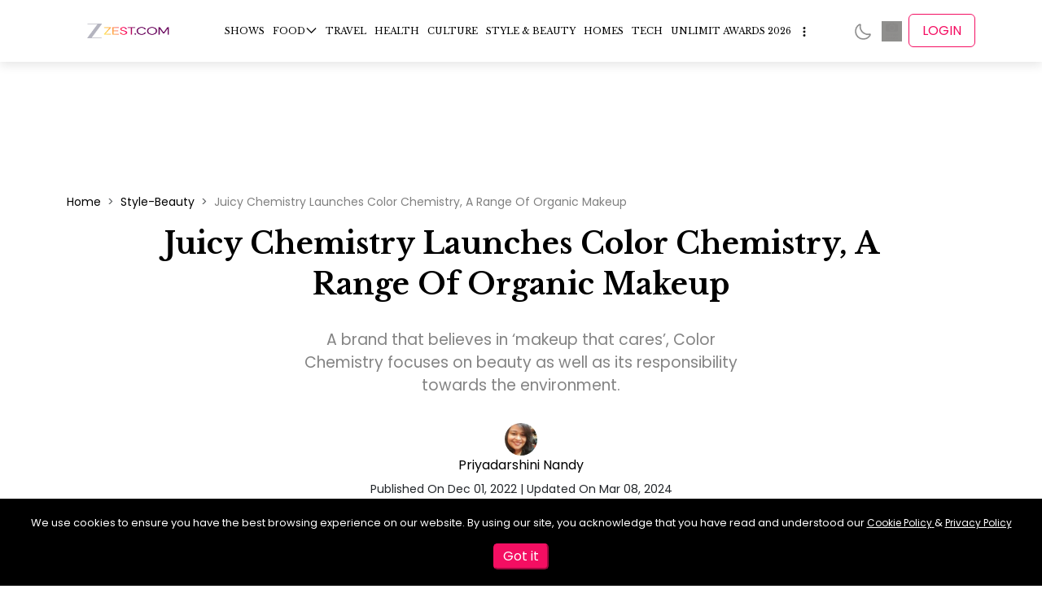

--- FILE ---
content_type: text/html; charset=utf-8
request_url: https://zeezest.com/style-beauty/colour-chemistry-launches-a-range-of-organic-makeup-i-zee-zest-2786
body_size: 48552
content:
<!DOCTYPE html><html lang="en" data-critters-container><head><link rel="manifest" href="/manifest.json?v=2"><link rel="apple-touch-icon" href="/images/iconx/192x192.png?v=2"><meta charset="utf-8"><meta name="viewport" content="width=device-width, initial-scale=1"><meta http-equiv="Content-Type" content="text/html; charset=utf-8"><meta http-equiv="X-UA-Compatible" content="IE=edge"><meta name="author" content><meta property="fb:pages" content="150128531701775"><meta property="fb:app_id" content="234750308190062"><meta property="og:site_name" content="Zee Zest"><meta name="twitter:card" content="summary_large_image"><meta name="twitter:site" content="@ZeeZest_"><meta name="application-name" content="ZeeZest PWA App"><meta name="apple-mobile-web-app-capable" content="yes"><meta name="apple-mobile-web-app-status-bar-style" content="default"><meta name="apple-mobile-web-app-title" content="ZeeZest"><meta name="format-detection" content="telephone=no"><meta name="mobile-web-app-capable" content="yes"><meta name="msapplication-TileColor" content="#2B5797"><meta name="msapplication-tap-highlight" content="no"><meta name="theme-color" content="#F14E6B"><link rel="mask-icon" href="/images/iconx/192x192.png?v=2" color="#2B5797"><link rel="apple-touch-startup-image" href="/images/zz-loading-vertical.jpg" sizes="720x1280"><link rel="manifest" href="/manifest.json?v=2"><link rel="apple-touch-icon" href="/images/iconx/192x192.png?v=2"><link rel="apple-touch-icon" sizes="192x192" href="/images/iconx/192x192.png?v=2"><link rel="apple-touch-icon" sizes="512x512" href="/images/iconx/512x512.png?v=2"><link href="/images/zz-loading-small.jpg" rel="apple-touch-startup-image"><link rel="shortcut icon" type="image/png" href="/images/favicon.ico?v=2"><link rel="preconnect" href="//platform.twitter.com"><link rel="preconnect" href="https://securepubads.g.doubleclick.net"><link rel="preconnect" href="//cdnapisec.kaltura.com" crossorigin="anonymous"><link rel="preconnect" href="//imasdk.googleapis.com" crossorigin="anonymous"><link rel="preconnect" href="//assets.zeezest.com"><link rel="preconnect" href="//videos.zeezest.com"><link rel="preconnect" href="//googletagmanager.com"><link rel="preconnect" href="https://fonts.gstatic.com/" crossorigin="true"><link rel="apple-touch-icon" href="/images/iconx/192x192.png?v=2"><link rel="alternate" type="application/rss+xml" title="Subscribe to What&#x27;s New" href="https://assets.zeezest.com/rss/rss_PROD.xml"><title>Colour Chemistry Launches A Range Of Organic Makeup I Zee Zest</title><meta property="og:url" content="https://zeezest.com/style-beauty/colour-chemistry-launches-a-range-of-organic-makeup-i-zee-zest-2786"><meta property="og:title" content="Colour Chemistry Launches A Range Of Organic Makeup I Zee Zest"><meta property="og:description" content><meta property="og:image" content="https://assets.zeezest.com/blogs/PROD_reworked Colour Chemistry Banner_1670324175528_thumb_500.jpeg"><meta property="og:image:width" content="500"><meta property="og:image:height" content="281"><meta property="og:type" content="article"><meta name="next-head-count" content="47"><link rel="preconnect" href="https://fonts.gstatic.com" crossorigin="anonymous"><link data-react-helmet="true" rel="shortcut icon" type="image/png" href="/images/favicon.ico?v=2"><link data-react-helmet="true" rel="canonical" href="https://zeezest.com/style-beauty/colour-chemistry-launches-a-range-of-organic-makeup-i-zee-zest-2786"><link data-react-helmet="true" rel="amphtml" href="https://zeezest.com/amp/style-beauty/colour-chemistry-launches-a-range-of-organic-makeup-i-zee-zest-2786"><meta data-react-helmet="true" name="title" content="Colour Chemistry Launches A Range Of Organic Makeup I Zee Zest"><meta data-react-helmet="true" name="description" content><meta data-react-helmet="true" name="keywords" content="Juicy Chemistry’s new makeup, Color Chemistry organic makeup, organic makeup, best organic makeup India, Indian vegan makeup, organic makeup brands India, vegan makeup brands india, best makeup India"><meta data-react-helmet="true" name="twitter:image" content="https://assets.zeezest.com/blogs/PROD_reworked Colour Chemistry Banner_1670324175528_thumb_500.jpeg"><meta data-react-helmet="true" name="twitter:image:alt" content="Juicy Chemistry Launches Color Chemistry, A Range Of Organic Makeup"><meta data-react-helmet="true" name="twitter:title" content="Juicy Chemistry Launches Color Chemistry, A Range Of Organic Makeup"><meta data-react-helmet="true" name="twitter:description" content="A brand that believes in ‘makeup that cares’, Color Chemistry focuses on beauty as well as its responsibility towards the environment."><script data-react-helmet="true" type="application/ld+json">{"@context":"http://schema.org/","@type":"WebSite","url":"https://zeezest.com","name":"Zee Zest","alternateName":"Zee Zest","sameAs":["https://www.facebook.com/ZeeZest","https://twitter.com/ZeeZest","https://www.instagram.com/zeezest","https://www.youtube.com/user/zkhanakhazana"]}</script><script data-react-helmet="true" type="application/ld+json">{"@context":"http://schema.org/","@type":"Organization","url":"https://zeezest.com","name":"Zee Zest","alternateName":"Zee Zest","logo":"https://zeezest.com/images/ZZ-Beta.png","sameAs":["https://www.facebook.com/ZeeZest","https://twitter.com/ZeeZest","https://www.instagram.com/zeezest","https://www.youtube.com/user/zkhanakhazana"]}</script><script data-react-helmet="true" type="application/ld+json">{"@context":"https://schema.org","@type":"NewsArticle","mainEntityOfPage":{"@id":"https://zeezest.com/style-beauty/colour-chemistry-launches-a-range-of-organic-makeup-i-zee-zest-2786","@type":"WebPage"},"headline":"Colour Chemistry Launches A Range Of Organic Makeup I Zee Zest","description":"","articleSection":"Style-beauty","thumbnailUrl":"https://assets.zeezest.com/blogs/PROD_reworked Colour Chemistry Banner_1670324175528_thumb_500.jpeg","keywords":"Juicy Chemistry’s new makeup, Color Chemistry organic makeup, organic makeup, best organic makeup India, Indian vegan makeup, organic makeup brands India, vegan makeup brands india, best makeup India","image":{"@type":"ImageObject","url":"https://assets.zeezest.com/blogs/PROD_reworked Colour Chemistry Banner_1670324175528_thumb_500.jpeg","width":"500","height":"281"},"author":{"@type":"Person","url":"https://zeezest.com/users/priyadarshini-nandy-117799","name":"Priyadarshini Nandy"},"publisher":{"@type":"Organization","name":"Zee Zest","logo":{"@type":"ImageObject","url":"/images/Zestlogo-website-250x100.png","width":"190","height":"76"}},"datePublished":"2022-12-01","dateModified":"2024-03-08"}</script><script data-react-helmet="true" type="application/ld+json">{"@context":"http://schema.org/","@type":"ImageObject","name":"Colour Chemistry Launches A Range Of Organic Makeup I Zee Zest","description":"","datePublished":"2022-12-01T00:00:00.000Z","contentUrl":"https://assets.zeezest.com/blogs/PROD_reworked Colour Chemistry Banner_1670324175528_thumb_500.jpeg","author":"Priyadarshini Nandy"}</script><script data-react-helmet="true" type="application/ld+json">{"@context":"http://schema.org/","@type":"BreadcrumbList","itemListElement":[{"@type":"ListItem","position":1,"name":"Stories","item":"https://zeezest.com/stories"},{"@type":"ListItem","position":2,"name":"Juicy Chemistry Launches Color Chemistry, A Range Of Organic Makeup","item":"https://zeezest.com/style-beauty/colour-chemistry-launches-a-range-of-organic-makeup-i-zee-zest-2786"}]}</script><link rel="preconnect" href="https://fonts.gstatic.com" crossorigin><script defer nomodule src="/_next/static/chunks/polyfills-78c92fac7aa8fdd8.js"></script><script data-partytown-config>
            partytown = {
              lib: "/_next/static/~partytown/"
            };
          </script><script data-partytown>!(function(w,p,f,c){if(!window.crossOriginIsolated && !navigator.serviceWorker) return;c=w[p]=w[p]||{};c[f]=(c[f]||[])})(window,'partytown','forward');/* Partytown 0.10.2 - MIT builder.io */
const t={preserveBehavior:!1},e=e=>{if("string"==typeof e)return[e,t];const[n,r=t]=e;return[n,{...t,...r}]},n=Object.freeze((t=>{const e=new Set;let n=[];do{Object.getOwnPropertyNames(n).forEach((t=>{"function"==typeof n[t]&&e.add(t)}))}while((n=Object.getPrototypeOf(n))!==Object.prototype);return Array.from(e)})());!function(t,r,o,i,a,s,c,d,l,p,u=t,f){function h(){f||(f=1,"/"==(c=(s.lib||"/~partytown/")+(s.debug?"debug/":""))[0]&&(l=r.querySelectorAll('script[type="text/partytown"]'),i!=t?i.dispatchEvent(new CustomEvent("pt1",{detail:t})):(d=setTimeout(v,1e4),r.addEventListener("pt0",w),a?y(1):o.serviceWorker?o.serviceWorker.register(c+(s.swPath||"partytown-sw.js"),{scope:c}).then((function(t){t.active?y():t.installing&&t.installing.addEventListener("statechange",(function(t){"activated"==t.target.state&&y()}))}),console.error):v())))}function y(e){p=r.createElement(e?"script":"iframe"),t._pttab=Date.now(),e||(p.style.display="block",p.style.width="0",p.style.height="0",p.style.border="0",p.style.visibility="hidden",p.setAttribute("aria-hidden",!0)),p.src=c+"partytown-"+(e?"atomics.js?v=0.10.2":"sandbox-sw.html?"+t._pttab),r.querySelector(s.sandboxParent||"body").appendChild(p)}function v(n,o){for(w(),i==t&&(s.forward||[]).map((function(n){const[r]=e(n);delete t[r.split(".")[0]]})),n=0;n<l.length;n++)(o=r.createElement("script")).innerHTML=l[n].innerHTML,o.nonce=s.nonce,r.head.appendChild(o);p&&p.parentNode.removeChild(p)}function w(){clearTimeout(d)}s=t.partytown||{},i==t&&(s.forward||[]).map((function(r){const[o,{preserveBehavior:i}]=e(r);u=t,o.split(".").map((function(e,r,o){var a;u=u[o[r]]=r+1<o.length?u[o[r]]||(a=o[r+1],n.includes(a)?[]:{}):(()=>{let e=null;if(i){const{methodOrProperty:n,thisObject:r}=((t,e)=>{let n=t;for(let t=0;t<e.length-1;t+=1)n=n[e[t]];return{thisObject:n,methodOrProperty:e.length>0?n[e[e.length-1]]:void 0}})(t,o);"function"==typeof n&&(e=(...t)=>n.apply(r,...t))}return function(){let n;return e&&(n=e(arguments)),(t._ptf=t._ptf||[]).push(o,arguments),n}})()}))})),"complete"==r.readyState?h():(t.addEventListener("DOMContentLoaded",h),t.addEventListener("load",h))}(window,document,navigator,top,window.crossOriginIsolated);</script><script defer src="/_next/static/chunks/1420.d98a57f75a2cd340.js"></script><script src="/_next/static/chunks/webpack-9808c8519de35a46.js" defer></script><script src="/_next/static/chunks/vendors~c0d76f48-ec27ce1b5c6ebd5a.js" defer></script><script src="/_next/static/chunks/vendors~ad6a2f20-574dad8f7f55e50c.js" defer></script><script src="/_next/static/chunks/vendors~00833fa6-a8795393ee046406.js" defer></script><script src="/_next/static/chunks/vendors~37a93c5f-4870ee2b2632bd2f.js" defer></script><script src="/_next/static/chunks/vendors~b49fab05-083b8c5370b59d75.js" defer></script><script src="/_next/static/chunks/vendors~2247302d-63caa8373533ce54.js" defer></script><script src="/_next/static/chunks/vendors~727ba1a6-8fad3ae34a6884ef.js" defer></script><script src="/_next/static/chunks/vendors~a1668e10-4eb2b49aec2bd32b.js" defer></script><script src="/_next/static/chunks/vendors~f945abb9-a006293c2c36557a.js" defer></script><script src="/_next/static/chunks/vendors~2898f16f-2c965b59192fb310.js" defer></script><script src="/_next/static/chunks/vendors~89d5c698-44fb0818fb6d4364.js" defer></script><script src="/_next/static/chunks/vendors~fa70753b-b0b24f516079c231.js" defer></script><script src="/_next/static/chunks/vendors~995d83ec-56bc14c41670220b.js" defer></script><script src="/_next/static/chunks/vendors~b32ad36f-2948dc576999c106.js" defer></script><script src="/_next/static/chunks/vendors~e63e3b26-d39dcf09930cc1bb.js" defer></script><script src="/_next/static/chunks/vendors~69b64d54-49efe2e33ac50715.js" defer></script><script src="/_next/static/chunks/vendors~34320dc2-c59dfd1f728a5fb7.js" defer></script><script src="/_next/static/chunks/vendors~743389a8-d8ae2ee94e22fcf6.js" defer></script><script src="/_next/static/chunks/vendors~454f869a-e60211a644402fc8.js" defer></script><script src="/_next/static/chunks/vendors~28808bf5-50a584c0ff15ea79.js" defer></script><script src="/_next/static/chunks/vendors~22b2bdc4-0b0b94af18264f3f.js" defer></script><script src="/_next/static/chunks/vendors~bfd05009-5a96cc82d07bd640.js" defer></script><script src="/_next/static/chunks/vendors~d031d8a3-7fc4dd2ffa216b40.js" defer></script><script src="/_next/static/chunks/vendors~b23b11a0-ad1075170507eaba.js" defer></script><script src="/_next/static/chunks/vendors~8cbd2506-22ce7fefb54577d0.js" defer></script><script src="/_next/static/chunks/vendors~e9851b76-1904b29181641211.js" defer></script><script src="/_next/static/chunks/vendors~565579b1-c90f65024153f4cf.js" defer></script><script src="/_next/static/chunks/vendors~377fed06-841be2c92870f07f.js" defer></script><script src="/_next/static/chunks/vendors~3d13eed7-ad9f3b684c7292a2.js" defer></script><script src="/_next/static/chunks/main-b29ed5dba0470890.js" defer></script><script src="/_next/static/chunks/pages/_app-f3645267a067b5dc.js" defer></script><script src="/_next/static/chunks/7097-ea89b441a45f1758.js" defer></script><script src="/_next/static/chunks/7549-1ba9f9b3530adc03.js" defer></script><script src="/_next/static/chunks/7482-f83cb31ad1bd406e.js" defer></script><script src="/_next/static/chunks/180-fe99acbb0a4cb638.js" defer></script><script src="/_next/static/chunks/4733-4b117e1cf5984811.js" defer></script><script src="/_next/static/chunks/143-14d9f1572b773793.js" defer></script><script src="/_next/static/chunks/2373-8930fa783f6bff37.js" defer></script><script src="/_next/static/chunks/2732-8c8f9ef6656a1a69.js" defer></script><script src="/_next/static/chunks/6824-a944392bbc6e8308.js" defer></script><script src="/_next/static/chunks/pages/style-beauty/%5Bpage%5D-660f473b7de720bd.js" defer></script><script src="/_next/static/RGsCYSyOOakJ6TiuN-xrP/_buildManifest.js" defer></script><script src="/_next/static/RGsCYSyOOakJ6TiuN-xrP/_ssgManifest.js" defer></script><style>:root{--swiper-theme-color:#007aff}:root{--swiper-navigation-size:44px}:root{--bs-blue:#0d6efd;--bs-indigo:#6610f2;--bs-purple:#6f42c1;--bs-pink:#d63384;--bs-red:#dc3545;--bs-orange:#fd7e14;--bs-yellow:#ffc107;--bs-green:#198754;--bs-teal:#20c997;--bs-cyan:#0dcaf0;--bs-black:#000;--bs-white:#fff;--bs-gray:#6c757d;--bs-gray-dark:#343a40;--bs-gray-100:#f8f9fa;--bs-gray-200:#e9ecef;--bs-gray-300:#dee2e6;--bs-gray-400:#ced4da;--bs-gray-500:#adb5bd;--bs-gray-600:#6c757d;--bs-gray-700:#495057;--bs-gray-800:#343a40;--bs-gray-900:#212529;--bs-primary:#0d6efd;--bs-secondary:#6c757d;--bs-success:#198754;--bs-info:#0dcaf0;--bs-warning:#ffc107;--bs-danger:#dc3545;--bs-light:#f8f9fa;--bs-dark:#212529;--bs-primary-rgb:13,110,253;--bs-secondary-rgb:108,117,125;--bs-success-rgb:25,135,84;--bs-info-rgb:13,202,240;--bs-warning-rgb:255,193,7;--bs-danger-rgb:220,53,69;--bs-light-rgb:248,249,250;--bs-dark-rgb:33,37,41;--bs-primary-text-emphasis:#052c65;--bs-secondary-text-emphasis:#2b2f32;--bs-success-text-emphasis:#0a3622;--bs-info-text-emphasis:#055160;--bs-warning-text-emphasis:#664d03;--bs-danger-text-emphasis:#58151c;--bs-light-text-emphasis:#495057;--bs-dark-text-emphasis:#495057;--bs-primary-bg-subtle:#cfe2ff;--bs-secondary-bg-subtle:#e2e3e5;--bs-success-bg-subtle:#d1e7dd;--bs-info-bg-subtle:#cff4fc;--bs-warning-bg-subtle:#fff3cd;--bs-danger-bg-subtle:#f8d7da;--bs-light-bg-subtle:#fcfcfd;--bs-dark-bg-subtle:#ced4da;--bs-primary-border-subtle:#9ec5fe;--bs-secondary-border-subtle:#c4c8cb;--bs-success-border-subtle:#a3cfbb;--bs-info-border-subtle:#9eeaf9;--bs-warning-border-subtle:#ffe69c;--bs-danger-border-subtle:#f1aeb5;--bs-light-border-subtle:#e9ecef;--bs-dark-border-subtle:#adb5bd;--bs-white-rgb:255,255,255;--bs-black-rgb:0,0,0;--bs-font-sans-serif:system-ui,-apple-system,"Segoe UI",Roboto,"Helvetica Neue","Noto Sans","Liberation Sans",Arial,sans-serif,"Apple Color Emoji","Segoe UI Emoji","Segoe UI Symbol","Noto Color Emoji";--bs-font-monospace:SFMono-Regular,Menlo,Monaco,Consolas,"Liberation Mono","Courier New",monospace;--bs-gradient:linear-gradient(180deg,hsla(0,0%,100%,.15),hsla(0,0%,100%,0));--bs-body-font-family:var(--bs-font-sans-serif);--bs-body-font-size:1rem;--bs-body-font-weight:400;--bs-body-line-height:1.5;--bs-body-color:#212529;--bs-body-color-rgb:33,37,41;--bs-body-bg:#fff;--bs-body-bg-rgb:255,255,255;--bs-emphasis-color:#000;--bs-emphasis-color-rgb:0,0,0;--bs-secondary-color:rgba(33,37,41,.75);--bs-secondary-color-rgb:33,37,41;--bs-secondary-bg:#e9ecef;--bs-secondary-bg-rgb:233,236,239;--bs-tertiary-color:rgba(33,37,41,.5);--bs-tertiary-color-rgb:33,37,41;--bs-tertiary-bg:#f8f9fa;--bs-tertiary-bg-rgb:248,249,250;--bs-heading-color:inherit;--bs-link-color:#0d6efd;--bs-link-color-rgb:13,110,253;--bs-link-decoration:underline;--bs-link-hover-color:#0a58ca;--bs-link-hover-color-rgb:10,88,202;--bs-code-color:#d63384;--bs-highlight-color:#212529;--bs-highlight-bg:#fff3cd;--bs-border-width:1px;--bs-border-style:solid;--bs-border-color:#dee2e6;--bs-border-color-translucent:rgba(0,0,0,.176);--bs-border-radius:.375rem;--bs-border-radius-sm:.25rem;--bs-border-radius-lg:.5rem;--bs-border-radius-xl:1rem;--bs-border-radius-xxl:2rem;--bs-border-radius-2xl:var(--bs-border-radius-xxl);--bs-border-radius-pill:50rem;--bs-box-shadow:0 .5rem 1rem rgba(0,0,0,.15);--bs-box-shadow-sm:0 .125rem .25rem rgba(0,0,0,.075);--bs-box-shadow-lg:0 1rem 3rem rgba(0,0,0,.176);--bs-box-shadow-inset:inset 0 1px 2px rgba(0,0,0,.075);--bs-focus-ring-width:.25rem;--bs-focus-ring-opacity:.25;--bs-focus-ring-color:rgba(13,110,253,.25);--bs-form-valid-color:#198754;--bs-form-valid-border-color:#198754;--bs-form-invalid-color:#dc3545;--bs-form-invalid-border-color:#dc3545}*,:after,:before{box-sizing:border-box}@media (prefers-reduced-motion:no-preference){:root{scroll-behavior:smooth}}body{font-family:var(--bs-body-font-family);font-size:var(--bs-body-font-size);font-weight:var(--bs-body-font-weight);line-height:var(--bs-body-line-height);color:var(--bs-body-color);text-align:var(--bs-body-text-align);background-color:var(--bs-body-bg);-webkit-text-size-adjust:100%;-webkit-tap-highlight-color:transparent;margin:0}hr{color:inherit;border:0;border-top:var(--bs-border-width) solid;opacity:.25;margin:1rem 0}h1,h2{color:var(--bs-heading-color);margin-top:0;margin-bottom:.5rem;font-weight:500;line-height:1.2}h1{font-size:calc(1.375rem + 1.5vw)}@media (min-width:1200px){h1{font-size:2.5rem}}h2{font-size:calc(1.325rem + .9vw)}@media (min-width:1200px){h2{font-size:2rem}}p{margin-top:0;margin-bottom:1rem}ul{padding-left:2rem}ul{margin-top:0;margin-bottom:1rem}ul ul{margin-bottom:0}a{color:rgba(var(--bs-link-color-rgb),var(--bs-link-opacity,1));text-decoration:underline}a:hover{--bs-link-color-rgb:var(--bs-link-hover-color-rgb)}figure{margin:0 0 1rem}img{vertical-align:middle}button{border-radius:0}button:focus:not(:focus-visible){outline:0}button{font-family:inherit;font-size:inherit;line-height:inherit;margin:0}button{text-transform:none}button{-webkit-appearance:button}button:not(:disabled){cursor:pointer}iframe{border:0}.img-fluid{max-width:100%;height:auto}.container{--bs-gutter-x:1.5rem;--bs-gutter-y:0;padding-right:calc(var(--bs-gutter-x) * .5);padding-left:calc(var(--bs-gutter-x) * .5);width:100%;margin-left:auto;margin-right:auto}@media (min-width:576px){.container{max-width:540px}}@media (min-width:768px){.container{max-width:720px}}@media (min-width:992px){.container{max-width:960px}}@media (min-width:1200px){.container{max-width:1140px}}@media (min-width:1400px){.container{max-width:1320px}}:root{--bs-breakpoint-xs:0;--bs-breakpoint-sm:576px;--bs-breakpoint-md:768px;--bs-breakpoint-lg:992px;--bs-breakpoint-xl:1200px;--bs-breakpoint-xxl:1400px}.row{--bs-gutter-x:1.5rem;--bs-gutter-y:0;margin-top:calc(-1 * var(--bs-gutter-y));margin-right:calc(-.5 * var(--bs-gutter-x));margin-left:calc(-.5 * var(--bs-gutter-x));flex-wrap:wrap;display:flex}.row>*{padding-right:calc(var(--bs-gutter-x) * .5);padding-left:calc(var(--bs-gutter-x) * .5);margin-top:var(--bs-gutter-y);flex-shrink:0;width:100%;max-width:100%}.col-12{flex:none;width:100%}@media (min-width:992px){.col-lg-4{flex:none;width:33.3333%}.col-lg-8{flex:none;width:66.6667%}}.collapse:not(.show){display:none}.nav{--bs-nav-link-padding-x:1rem;--bs-nav-link-padding-y:.5rem;--bs-nav-link-font-weight: ;--bs-nav-link-color:var(--bs-link-color);--bs-nav-link-hover-color:var(--bs-link-hover-color);--bs-nav-link-disabled-color:var(--bs-secondary-color);flex-wrap:wrap;margin-bottom:0;padding-left:0;list-style:none;display:flex}.navbar{--bs-navbar-padding-x:0;--bs-navbar-padding-y:.5rem;--bs-navbar-color:rgba(var(--bs-emphasis-color-rgb),.65);--bs-navbar-hover-color:rgba(var(--bs-emphasis-color-rgb),.8);--bs-navbar-disabled-color:rgba(var(--bs-emphasis-color-rgb),.3);--bs-navbar-active-color:rgba(var(--bs-emphasis-color-rgb),1);--bs-navbar-brand-padding-y:.3125rem;--bs-navbar-brand-margin-end:1rem;--bs-navbar-brand-font-size:1.25rem;--bs-navbar-brand-color:rgba(var(--bs-emphasis-color-rgb),1);--bs-navbar-brand-hover-color:rgba(var(--bs-emphasis-color-rgb),1);--bs-navbar-nav-link-padding-x:.5rem;--bs-navbar-toggler-padding-y:.25rem;--bs-navbar-toggler-padding-x:.75rem;--bs-navbar-toggler-font-size:1.25rem;--bs-navbar-toggler-icon-bg:url("data:image/svg+xml,%3csvg xmlns='http://www.w3.org/2000/svg' viewBox='0 0 30 30'%3e%3cpath stroke='rgba%2833, 37, 41, 0.75%29' stroke-linecap='round' stroke-miterlimit='10' stroke-width='2' d='M4 7h22M4 15h22M4 23h22'/%3e%3c/svg%3e");--bs-navbar-toggler-border-color:rgba(var(--bs-emphasis-color-rgb),.15);--bs-navbar-toggler-border-radius:var(--bs-border-radius);--bs-navbar-toggler-focus-width:.25rem;--bs-navbar-toggler-transition:box-shadow .15s ease-in-out;padding:var(--bs-navbar-padding-y) var(--bs-navbar-padding-x);flex-wrap:wrap;justify-content:space-between;align-items:center;display:flex;position:relative}.navbar-nav{--bs-nav-link-padding-x:0;--bs-nav-link-padding-y:.5rem;--bs-nav-link-font-weight: ;--bs-nav-link-color:var(--bs-navbar-color);--bs-nav-link-hover-color:var(--bs-navbar-hover-color);--bs-nav-link-disabled-color:var(--bs-navbar-disabled-color);flex-direction:column;margin-bottom:0;padding-left:0;list-style:none;display:flex}.breadcrumb{--bs-breadcrumb-padding-x:0;--bs-breadcrumb-padding-y:0;--bs-breadcrumb-margin-bottom:1rem;--bs-breadcrumb-bg: ;--bs-breadcrumb-border-radius: ;--bs-breadcrumb-divider-color:var(--bs-secondary-color);--bs-breadcrumb-item-padding-x:.5rem;--bs-breadcrumb-item-active-color:var(--bs-secondary-color);padding:var(--bs-breadcrumb-padding-y) var(--bs-breadcrumb-padding-x);margin-bottom:var(--bs-breadcrumb-margin-bottom);font-size:var(--bs-breadcrumb-font-size);background-color:var(--bs-breadcrumb-bg);border-radius:var(--bs-breadcrumb-border-radius);flex-wrap:wrap;list-style:none;display:flex}.breadcrumb-item+.breadcrumb-item{padding-left:var(--bs-breadcrumb-item-padding-x)}.breadcrumb-item+.breadcrumb-item:before{float:left;padding-right:var(--bs-breadcrumb-item-padding-x);color:var(--bs-breadcrumb-divider-color);content:var(--bs-breadcrumb-divider,"/")}.d-flex{display:flex!important}.position-relative{position:relative!important}.justify-content-center{justify-content:center!important}.mt-4{margin-top:1.5rem!important}*{box-sizing:border-box;margin:0;padding:0}ul{list-style:none}body{font-display:swap;font-size:16px;font-family:Poppins!important}a{text-decoration:none!important}a,a:hover{color:#000}h1,h2{font-family:Libre Baskerville}.cursor-pointer{cursor:pointer}.footer-icon-active img{filter:invert(26%) sepia(95%) saturate(7470%) hue-rotate(331deg) brightness(98%) contrast(95%)}.breadcrumb-item{font-size:14px!important}.breadcrumb .breadcrumb-item+.breadcrumb-item:before{content:">"!important}@media (max-width:768px){.breadcrumb{flex-wrap:nowrap!important;align-items:center!important;overflow:hidden!important}.breadcrumb .breadcrumb-item+.breadcrumb-item:before{content:">"!important}.breadcrumb .breadcrumb-item{align-items:center;display:flex;font-size:12px!important}.breadcrumb .breadcrumb-item:last-child{display:flex;overflow:hidden}}.adwrapper{margin-top:5em}@media (max-width:768px){.adwrapper{margin-top:3em}}:root{--ck-color-mention-background:rgba(153,0,48,.1);--ck-color-mention-text:#990030;--ck-highlight-marker-blue:#72ccfd;--ck-highlight-marker-green:#62f962;--ck-highlight-marker-pink:#fc7899;--ck-highlight-marker-yellow:#fdfd77;--ck-highlight-pen-green:#128a00;--ck-highlight-pen-red:#e71313;--ck-image-style-spacing:1.5em;--ck-todo-list-checkmark-size:16px}.ck-content .image{clear:both;text-align:center;margin:1em auto;display:table}.ck-content .image img{width:100%;min-width:50px;max-width:100%;margin:0 auto;display:block}.ck-content .media{clear:both;min-width:15em;margin:1em 0;display:block}.ck-content hr{color:inherit;border:0;border-top:var(--bs-border-width) solid;opacity:.25}.alsoReadBottom{padding:15px 8px;display:table;overflow:hidden}.alsoReadBottom a{color:gray;align-items:flex-start;line-height:33px;text-decoration:none;display:flex}.alsoReadBottomleft{width:40%;display:inline-block}.alsoReadBottomright{vertical-align:top;width:60%;padding-left:10px;display:inline-block}.alsoread_bold{font-weight:600}.customStory .alsoReadBottom{width:100%;padding:5px;display:table;overflow:hidden;box-shadow:0 2px 8px rgba(99,99,99,.2)}.customStory .alsoReadBottomleft{aspect-ratio:16/9;display:inline-block}@media (max-width:768px){.customStory .alsoReadBottomleft{height:100%;width:50%!important}}.customStory .alsoReadBottomright{vertical-align:middle;width:73%;padding-left:10px;display:inline-block}@media (max-width:768px){.customStory .alsoReadBottomright{align-items:center;height:100%;display:flex;width:50%!important}}.customStory .alsoReadBottomright span{color:#000}.alsoReadBottomleft{width:17%;display:table-cell}.customStory .alsoReadBottom a{align-items:center;display:flex;text-decoration:none!important}@media (max-width:768px){.customStory .alsoReadBottom a{align-items:flex-start}}.customStory .alsoReadBottomleft img{width:100%;height:100%;padding:0}.alsoread_bold{color:#000;font-size:18px;font-weight:900;line-height:1.5}.alsoread_normal{-webkit-line-clamp:2;-webkit-box-orient:vertical;font-family:Libre Baskerville;font-weight:500;display:-webkit-box;overflow:hidden}@media (max-width:768px){.alsoread_normal{-webkit-line-clamp:3;-webkit-box-orient:vertical;font-size:14px;display:-webkit-box;overflow:hidden}}.ck-content p,.ck-content span{font-weight:400;color:gray!important;margin:5px 0 10px!important;font-size:18px!important;line-height:35px!important}@media (max-width:768px){.ck-content p,.ck-content span{padding-left:.5em!important;font-size:18px!important;line-height:30px!important}}.ck-content .image{width:100%;margin:1em auto 0}.ck-content a span{color:#ed324e!important}@media screen and (max-width:767px){.customStory .alsoReadBottomleft{width:40%;display:inline-block}.customStory .alsoReadBottomright{vertical-align:top;width:60%}}.ArticleContent_text h2{font-weight:600;line-height:inherit;margin:0;color:#000!important;text-align:left!important;margin-top:30px!important;margin-bottom:10px!important}.ArticleContent_text h2{font-size:21px!important}@media screen and (max-width:767px){.ArticleContent_text h2{line-height:unset;font-size:22px!important}}.insta-videos-iframe{box-shadow:none;background:#fff;border:1px solid #dbdbdb;border-radius:3px;width:calc(100% - 2px);min-width:326px;max-width:658px;margin:0 0 12px;padding:0;display:block}.toc-scroll-link{scroll-margin-top:7em}@import "https://fonts.googleapis.com/css2?family=Lato:wght@400;700&family=Libre+Baskerville:wght@400;700&family=Poppins:wght@300;400;500;600&display=swap".header-module__7Mvtpq__header{z-index:101;background:#fff;position:-webkit-sticky;position:sticky;top:0;box-shadow:0 4px 12px rgba(0,0,0,.1)}.header-module__7Mvtpq__header .header-module__7Mvtpq__mainHeader{z-index:1000;position:relative}.header-module__7Mvtpq__header .header-module__7Mvtpq__mainHeader .header-module__7Mvtpq__headerWrap{justify-content:space-between;align-items:center;width:100%;max-width:100%;padding:.5em 0;display:flex}.header-module__7Mvtpq__header .header-module__7Mvtpq__mainHeader .header-module__7Mvtpq__headerWrap a{color:#000;vertical-align:top;font-weight:400}@media (max-width:768px){.header-module__7Mvtpq__header .header-module__7Mvtpq__mainHeader .header-module__7Mvtpq__headerWrap{justify-content:flex-start;left:0}}.header-module__7Mvtpq__header .header-module__7Mvtpq__mainHeader .header-module__7Mvtpq__headerWrap .header-module__7Mvtpq__logowrap{align-items:center;display:flex}.header-module__7Mvtpq__header .header-module__7Mvtpq__mainHeader .header-module__7Mvtpq__headerWrap .header-module__7Mvtpq__logowrap .header-module__7Mvtpq__Hamburg{display:none}@media (min-width:768px) and (max-width:1024px){.header-module__7Mvtpq__header .header-module__7Mvtpq__mainHeader .header-module__7Mvtpq__headerWrap .header-module__7Mvtpq__logowrap .header-module__7Mvtpq__Hamburg{cursor:pointer;transition:all .3 ease;align-items:center;display:flex;position:relative}.header-module__7Mvtpq__header .header-module__7Mvtpq__mainHeader .header-module__7Mvtpq__headerWrap .header-module__7Mvtpq__logowrap .header-module__7Mvtpq__Hamburg :hover{color:#f40e62}}@media (max-width:768px){.header-module__7Mvtpq__header .header-module__7Mvtpq__mainHeader .header-module__7Mvtpq__headerWrap .header-module__7Mvtpq__logowrap .header-module__7Mvtpq__Hamburg{display:inline-block}.header-module__7Mvtpq__header .header-module__7Mvtpq__mainHeader .header-module__7Mvtpq__headerWrap .header-module__7Mvtpq__logowrap .header-module__7Mvtpq__Hamburg img{filter:invert(48%) sepia(35%) saturate(10%) hue-rotate(1deg) brightness() contrast()}}@media (max-width:768px){.header-module__7Mvtpq__header .header-module__7Mvtpq__mainHeader .header-module__7Mvtpq__headerWrap .header-module__7Mvtpq__logowrap .header-module__7Mvtpq__logoImg{width:130px;height:50px}}.header-module__7Mvtpq__header .header-module__7Mvtpq__mainHeader .header-module__7Mvtpq__headerWrap .header-module__7Mvtpq__mainMenu{align-items:center;margin:0;display:flex;padding-left:0!important}@media (max-width:768px){.header-module__7Mvtpq__header .header-module__7Mvtpq__mainHeader .header-module__7Mvtpq__headerWrap .header-module__7Mvtpq__mainMenu{display:none}}@media (min-width:768px) and (max-width:1024px){.header-module__7Mvtpq__header .header-module__7Mvtpq__mainHeader .header-module__7Mvtpq__headerWrap .header-module__7Mvtpq__mainMenu{display:none}}@media (min-width:768px) and (max-width:1366px){.header-module__7Mvtpq__header .header-module__7Mvtpq__mainHeader .header-module__7Mvtpq__headerWrap .header-module__7Mvtpq__mainMenu li{padding:5px!important;font-size:11px!important}}.header-module__7Mvtpq__header .header-module__7Mvtpq__mainHeader .header-module__7Mvtpq__headerWrap .header-module__7Mvtpq__mainMenu li{cursor:pointer;color:#151515;text-transform:uppercase;align-items:center;gap:5px;padding:7px;font-family:Libre Baskerville;font-size:14px;font-weight:700;display:inline-flex;position:relative}.header-module__7Mvtpq__header .header-module__7Mvtpq__mainHeader .header-module__7Mvtpq__headerWrap .header-module__7Mvtpq__mainMenu li a img{max-width:25px}.header-module__7Mvtpq__header .header-module__7Mvtpq__mainHeader .header-module__7Mvtpq__headerWrap .header-module__7Mvtpq__mainMenu li :last-child a{padding-right:10px}.header-module__7Mvtpq__header .header-module__7Mvtpq__mainHeader .header-module__7Mvtpq__headerWrap .header-module__7Mvtpq__mainMenu li :first-child a{padding-left:0}.header-module__7Mvtpq__header .header-module__7Mvtpq__mainHeader .header-module__7Mvtpq__headerWrap .header-module__7Mvtpq__mainMenu li:hover .header-module__7Mvtpq__subMenuwrap{visibility:visible;opacity:1;width:12rem;transition-delay:.2s;position:absolute;top:2.5rem;right:0}.header-module__7Mvtpq__header .header-module__7Mvtpq__mainHeader .header-module__7Mvtpq__headerWrap .header-module__7Mvtpq__mainMenu li ul.header-module__7Mvtpq__subMenuList{background:#fff;border-radius:10px;flex-direction:column;width:210px;margin-top:.5rem;padding-left:1em;display:flex;position:relative;box-shadow:0 -.2rem 1rem -.5rem #848484}.header-module__7Mvtpq__header .header-module__7Mvtpq__mainHeader .header-module__7Mvtpq__headerWrap .header-module__7Mvtpq__mainMenu li ul.header-module__7Mvtpq__subMenuList li{width:max-content;margin:10px 0;padding:0}.header-module__7Mvtpq__header .header-module__7Mvtpq__mainHeader .header-module__7Mvtpq__headerWrap .header-module__7Mvtpq__mainMenu li ul.header-module__7Mvtpq__subMenuList li a{width:100%;text-decoration:none;display:inline-block}.header-module__7Mvtpq__header .header-module__7Mvtpq__mainHeader .header-module__7Mvtpq__headerWrap .header-module__7Mvtpq__mainMenu li .header-module__7Mvtpq__subMenuwrap{visibility:hidden;opacity:0;width:12rem;transition:visibility 0s linear .2s,opacity .2s linear;position:absolute;top:1.5rem;right:0}.header-module__7Mvtpq__header .header-module__7Mvtpq__mainHeader .header-module__7Mvtpq__headerWrap .header-module__7Mvtpq__MenuRight{align-items:center;gap:5px;margin:0;display:flex;padding-left:0!important}.header-module__7Mvtpq__header .header-module__7Mvtpq__mainHeader .header-module__7Mvtpq__headerWrap .header-module__7Mvtpq__MenuRight .header-module__7Mvtpq__searchIcon{filter:invert(48%) sepia(35%) saturate(10%) hue-rotate(1deg) brightness() contrast()}.header-module__7Mvtpq__header .header-module__7Mvtpq__mainHeader .header-module__7Mvtpq__headerWrap .header-module__7Mvtpq__MenuRight .header-module__7Mvtpq__darkmodeContainer{margin:0 .8em}@media (min-width:768px) and (max-width:1024px){.header-module__7Mvtpq__header .header-module__7Mvtpq__mainHeader .header-module__7Mvtpq__headerWrap .header-module__7Mvtpq__MenuRight{margin-left:auto}}@media (max-width:768px){.header-module__7Mvtpq__header .header-module__7Mvtpq__mainHeader .header-module__7Mvtpq__headerWrap .header-module__7Mvtpq__MenuRight{margin-left:auto}.header-module__7Mvtpq__header .header-module__7Mvtpq__mainHeader .header-module__7Mvtpq__headerWrap .header-module__7Mvtpq__MenuRight .header-module__7Mvtpq__darkmodeContainer{list-style:none;display:none}.header-module__7Mvtpq__header .header-module__7Mvtpq__mainHeader .header-module__7Mvtpq__headerWrap .header-module__7Mvtpq__MenuRight .header-module__7Mvtpq__searchIcon{width:35px;height:35px}}.header-module__7Mvtpq__header .header-module__7Mvtpq__mainHeader .header-module__7Mvtpq__headerWrap .header-module__7Mvtpq__MenuRight li a{color:#151515;padding-left:1rem;font-size:16px;text-decoration:none}.header-module__7Mvtpq__header .header-module__7Mvtpq__mainHeader .header-module__7Mvtpq__headerWrap .header-module__7Mvtpq__MenuRight li .header-module__7Mvtpq__navbarBrand{color:#f40e62;text-align:center;background-color:#fff;border:1px solid #f40e62;border-radius:6px;margin-left:.5em;padding:.5em 1em}.header-module__7Mvtpq__header .header-module__7Mvtpq__mainHeader .header-module__7Mvtpq__headerWrap .header-module__7Mvtpq__MenuRight li .header-module__7Mvtpq__navbarBrand:hover{background-color:rgba(244,14,98,.1)}@media (max-width:768px){.header-module__7Mvtpq__header{top:0}.header-module__7Mvtpq__header .header-module__7Mvtpq__navbarBrand{padding:.5em}}.header-module__7Mvtpq__backdrop{z-index:1100;background-color:hsla(0,1%,45%,.5);display:block;position:fixed;top:0;bottom:0;left:0;right:0}.header-module__7Mvtpq__msb{white-space:nowrap;z-index:1100;background-color:#fff;border-right:1px solid #ddd;width:300px;height:100%;min-height:100%;position:fixed;top:0;left:0;right:auto;overflow:visible}.header-module__7Mvtpq__msb .header-module__7Mvtpq__closeIcon{z-index:1200;cursor:pointer;position:absolute;top:15px;right:-30px}.header-module__7Mvtpq__msb .header-module__7Mvtpq__navbarHeader{background:#fff;border-bottom:1px solid #e7e7e7;width:100%;margin-bottom:10px}.header-module__7Mvtpq__msb .header-module__7Mvtpq__sideMenuContainer{height:85vh;margin-left:1.5em;overflow-y:scroll}.header-module__7Mvtpq__msb .header-module__7Mvtpq__sideMenuContainer li{justify-content:flex-start;padding-bottom:.6em;display:flex}.header-module__7Mvtpq__msb .header-module__7Mvtpq__sideMenuContainer li .header-module__7Mvtpq__downarrow{width:12px;height:12px;margin-top:5px;margin-left:.2em}.header-module__7Mvtpq__msb .header-module__7Mvtpq__sideMenuContainer li img{filter:invert(15%) sepia(90%) saturate(4771%) hue-rotate(330deg) brightness(97%) contrast(98%);width:30px;height:30px;margin-bottom:6px;margin-right:.8em}.header-module__7Mvtpq__msb .header-module__7Mvtpq__sideMenuContainer li a{cursor:pointer;color:#151515;text-transform:uppercase;margin-top:.5em;margin-bottom:.5em;font-family:Poppins;font-size:16px;display:inline-block;position:relative}.header-module__7Mvtpq__msb .header-module__7Mvtpq__sideMenuContainer li .header-module__7Mvtpq__submenulist{padding-top:.6em}.header-module__7Mvtpq__msb .header-module__7Mvtpq__sideMenuContainer li .header-module__7Mvtpq__submenulist li{color:gray;margin-left:3em}.header-module__7Mvtpq__msb .header-module__7Mvtpq__sideMenuContainer li .header-module__7Mvtpq__hasSocialIcons span{padding-right:1em}.header-module__7Mvtpq__msb .header-module__7Mvtpq__sideMenuContainer li .header-module__7Mvtpq__hasSocialIcons span img{width:25px;height:25px;margin-right:0;filter:invert(80%) sepia(4%) saturate(5250%) hue-rotate(18deg) brightness(105%) contrast(103%)!important}.header-module__7Mvtpq__msb .header-module__7Mvtpq__sideMenuContainer::-webkit-scrollbar{display:none}.header-module__7Mvtpq__msb{transform-style:preserve-3d;border-radius:0 12px 12px 0;animation:header-module__7Mvtpq__slidein .3s forwards}.header-module__7Mvtpq__msbClosed{z-index:-999;opacity:0;position:fixed;left:-100%;overflow:hidden}.header-module__7Mvtpq__msbClosed .header-module__7Mvtpq__msb{opacity:0;z-index:-999;transform-style:preserve-3d;width:0;animation:header-module__7Mvtpq__slideout .3s forwards;overflow:hidden}.header-module__7Mvtpq__msbClosed .header-module__7Mvtpq__backdrop{display:none}@keyframes header-module__7Mvtpq__slidein{0%{left:-200px}to{left:0}}@keyframes header-module__7Mvtpq__slideout{0%{left:0}to{left:-200px}}@-webkit-keyframes header-module__7Mvtpq__bodyslidein{0%{left:0}to{left:0}}.header-module__7Mvtpq__brandNameWrapper{border-bottom:1px solid #f40e62;justify-content:space-between;align-items:center;padding:10px 20px;display:flex}.header-module__7Mvtpq__brandNameWrapper .header-module__7Mvtpq__navbarBrand{color:#000}.footer-module__4zzEeW__normalfooter{position:unset!important}.footer-module__4zzEeW__footerwrap{z-index:99;background-color:#000;width:100%;position:fixed;bottom:0;left:0}@media (max-width:768px){.footer-module__4zzEeW__footerwrap{position:unset}}.footer-module__4zzEeW__footerwrap .footer-module__4zzEeW__copyright{text-transform:capitalize;color:#848484;background:#1e2323;justify-content:center;align-items:center;padding:10px;font-size:14px;display:flex}@media (min-width:768px) and (max-width:1024px){.footer-module__4zzEeW__footerwrap .footer-module__4zzEeW__copyright{display:none}}@media (max-width:768px){.footer-module__4zzEeW__footerwrap .footer-module__4zzEeW__copyright{display:none}}.footer-module__4zzEeW__footerwrap .footer-module__4zzEeW__footerStickymenu{z-index:5;background:#fff;border-radius:1rem 1rem 0 0;flex-wrap:nowrap;padding:.5em 0;display:none;position:fixed;bottom:0;left:0;overflow-x:scroll;overflow-y:auto;box-shadow:0 -.3rem .6rem rgba(0,0,0,.1);width:100%!important}@media (min-width:768px) and (max-width:1024px){.footer-module__4zzEeW__footerwrap .footer-module__4zzEeW__footerStickymenu{display:flex}}@media (max-width:768px){.footer-module__4zzEeW__footerwrap .footer-module__4zzEeW__footerStickymenu{display:flex}}.footer-module__4zzEeW__footerwrap .footer-module__4zzEeW__footerStickymenu li{text-transform:uppercase;color:#848484;flex-flow:column;align-items:center;padding:0 1rem;font-size:12px;list-style:none;display:inline-flex;width:max-content!important}.footer-module__4zzEeW__footerwrap .footer-module__4zzEeW__footerTop{-ms-flex-align:center;justify-content:center;align-items:left;width:100%;max-width:180rem;padding:2em 0;display:flex}@media (min-width:768px) and (max-width:1024px){.footer-module__4zzEeW__footerwrap .footer-module__4zzEeW__footerTop .footer-module__4zzEeW__mobFooterMenu .footer-module__4zzEeW__hdrList{padding:0 6em}}@media (max-width:768px){.footer-module__4zzEeW__footerwrap .footer-module__4zzEeW__footerTop{flex-direction:column;margin-bottom:3em}.footer-module__4zzEeW__footerwrap .footer-module__4zzEeW__footerTop .footer-module__4zzEeW__logoContainer{width:100%!important}.footer-module__4zzEeW__footerwrap .footer-module__4zzEeW__footerTop .footer-module__4zzEeW__logoContainer img{margin:0 auto}.footer-module__4zzEeW__footerwrap .footer-module__4zzEeW__footerTop .footer-module__4zzEeW__footerContainer{align-items:center;width:100%!important}.footer-module__4zzEeW__footerwrap .footer-module__4zzEeW__footerTop .footer-module__4zzEeW__footerContainer .footer-module__4zzEeW__footerSocial{flex-direction:column;align-items:center;padding-bottom:.5em;display:flex}.footer-module__4zzEeW__footerwrap .footer-module__4zzEeW__footerTop .footer-module__4zzEeW__footerContainer .footer-module__4zzEeW__footerSocial .footer-module__4zzEeW__title{margin-bottom:1.5em!important}.footer-module__4zzEeW__footerwrap .footer-module__4zzEeW__footerTop .footer-module__4zzEeW__footerContainer .footer-module__4zzEeW__footerSocial .footer-module__4zzEeW__SocialIcons{margin-bottom:1.5em}.footer-module__4zzEeW__footerwrap .footer-module__4zzEeW__footerTop .footer-module__4zzEeW__backtoTOp{justify-content:flex-end}.footer-module__4zzEeW__footerwrap .footer-module__4zzEeW__footerTop .footer-module__4zzEeW__backtoTOp .footer-module__4zzEeW__backtoTopButton{margin-right:2em}.footer-module__4zzEeW__footerwrap .footer-module__4zzEeW__footerTop .footer-module__4zzEeW__footerMenu{display:none}.footer-module__4zzEeW__footerwrap .footer-module__4zzEeW__footerTop .footer-module__4zzEeW__mobFooterMenu{flex-wrap:wrap;width:100%;padding:1em 2em;display:flex!important}.footer-module__4zzEeW__footerwrap .footer-module__4zzEeW__footerTop .footer-module__4zzEeW__mobFooterMenu .footer-module__4zzEeW__hdrList{flex-direction:column;justify-content:center;width:50%;padding:.5em;display:flex;margin-bottom:0!important}.footer-module__4zzEeW__footerwrap .footer-module__4zzEeW__footerTop .footer-module__4zzEeW__mobFooterMenu li{vertical-align:middle;color:#fff;cursor:pointer;padding-bottom:.8em;font-family:Poppins;font-size:14px;display:inline-block}.footer-module__4zzEeW__footerwrap .footer-module__4zzEeW__footerTop .footer-module__4zzEeW__mobFooterMenu li a{color:#bec3c3}}.footer-module__4zzEeW__footerwrap .footer-module__4zzEeW__footerTop .footer-module__4zzEeW__mobFooterMenu{display:none}.footer-module__4zzEeW__footerwrap .footer-module__4zzEeW__footerTop .footer-module__4zzEeW__logoContainer{text-align:left;flex-direction:column;justify-content:center;width:18%;display:flex}.footer-module__4zzEeW__footerwrap .footer-module__4zzEeW__footerTop .footer-module__4zzEeW__footerContainer{text-align:left;flex-direction:column;width:18%;display:flex}.footer-module__4zzEeW__footerwrap .footer-module__4zzEeW__footerTop .footer-module__4zzEeW__footerContainer a{color:#bec3c3;font-size:14px}.footer-module__4zzEeW__footerwrap .footer-module__4zzEeW__footerTop .footer-module__4zzEeW__footerContainer a span{text-transform:lowercase}.footer-module__4zzEeW__footerwrap .footer-module__4zzEeW__footerTop .footer-module__4zzEeW__footerContainer .footer-module__4zzEeW__footerSocial{padding-bottom:.5em}.footer-module__4zzEeW__footerwrap .footer-module__4zzEeW__footerTop .footer-module__4zzEeW__footerContainer .footer-module__4zzEeW__footerSocial p.footer-module__4zzEeW__title{color:#bec3c3;text-transform:uppercase;margin-bottom:.5em;font-size:14px}.footer-module__4zzEeW__footerwrap .footer-module__4zzEeW__footerTop .footer-module__4zzEeW__footerContainer .footer-module__4zzEeW__footerSocial .footer-module__4zzEeW__SocialIcons{padding:0;display:flex}.footer-module__4zzEeW__footerwrap .footer-module__4zzEeW__footerTop .footer-module__4zzEeW__footerContainer .footer-module__4zzEeW__footerSocial .footer-module__4zzEeW__SocialIcons li:not(:last-child){padding-left:.4rem;padding-right:.4rem}.footer-module__4zzEeW__footerwrap .footer-module__4zzEeW__footerTop .footer-module__4zzEeW__footerContainer .footer-module__4zzEeW__footerSocial .footer-module__4zzEeW__SocialIcons li:last-child{padding-left:.4rem;padding-right:0}.footer-module__4zzEeW__footerwrap .footer-module__4zzEeW__footerTop .footer-module__4zzEeW__footerContainer .footer-module__4zzEeW__footerSocial .footer-module__4zzEeW__SocialIcons li:first-child{padding-left:0}.footer-module__4zzEeW__footerwrap .footer-module__4zzEeW__footerTop .footer-module__4zzEeW__footerMenu{width:18%}.footer-module__4zzEeW__footerwrap .footer-module__4zzEeW__footerTop .footer-module__4zzEeW__footerMenu a{color:#bec3c3}.footer-module__4zzEeW__footerwrap .footer-module__4zzEeW__footerTop .footer-module__4zzEeW__footerMenu ul{padding-left:0;padding-right:30px}.footer-module__4zzEeW__footerwrap .footer-module__4zzEeW__footerTop .footer-module__4zzEeW__footerMenu li{text-transform:uppercase;color:#bec3c3;cursor:pointer;width:max-content;padding-bottom:.5em;font-size:14px;text-decoration:none;position:relative}.footer-module__4zzEeW__footerwrap .footer-module__4zzEeW__footerTop .footer-module__4zzEeW__footerMenu li a{text-transform:uppercase;color:#bec3c3;font-size:14px;text-decoration:none}.footer-module__4zzEeW__footerwrap .footer-module__4zzEeW__footerTop .footer-module__4zzEeW__backtoTOp{align-items:flex-end;display:flex}.footer-module__4zzEeW__footerwrap .footer-module__4zzEeW__footerTop .footer-module__4zzEeW__backtoTOp .footer-module__4zzEeW__backtoTopButton{border:1px solid gray;border-radius:50%;justify-content:center;align-items:center;width:40px;height:40px;display:flex;position:relative}.footer-module__4zzEeW__togglefooter{z-index:99;background:#000}@media (max-width:768px){.footer-module__4zzEeW__togglefooter{display:none}}.footer-module__4zzEeW__togglefooter ul{justify-content:space-around;align-items:center;margin:0;display:flex;position:relative}.footer-module__4zzEeW__togglefooter ul .footer-module__4zzEeW__btn{background:#000;border:1px solid #fff;border-radius:50%;width:40px;height:40px;position:absolute;top:-23px;left:50%}.footer-module__4zzEeW__togglefooter ul .footer-module__4zzEeW__btn img{margin-top:-13px}.footer-module__4zzEeW__cookiesBox{z-index:999;text-align:center;background:#000;width:100%;padding:20px;position:fixed;bottom:0;left:0}@media (max-width:768px){.footer-module__4zzEeW__cookiesBox{text-align:center;justify-content:center}}.footer-module__4zzEeW__cookiesBox p{color:#fff;font-size:13px}@media (max-width:768px){.footer-module__4zzEeW__cookiesBox p{margin-bottom:10px}}.footer-module__4zzEeW__cookiesBox p a{color:#fff;font-size:12px;text-decoration:underline!important}.footer-module__4zzEeW__cookiesBox .footer-module__4zzEeW__btn{color:#fff;background:#f40e62;border-color:#f40e62;border-radius:5px;padding:2px 10px}.footer-module__4zzEeW__twittericon{color:transparent;border:1px solid #717171;border-radius:100%;padding:7px}@import "https://fonts.googleapis.com/css2?family=Lato:wght@400;700&family=Libre+Baskerville:wght@400;700&family=Poppins:wght@300;400;500;600&display=swap";.breadcrumbs-module__ES0qRa__breadcrumbsection{margin-top:1em}.breadcrumbs-module__ES0qRa__breadcrumbsection a{white-space:nowrap;color:#000;text-transform:capitalize;font-size:14px!important}.breadcrumbs-module__ES0qRa__breadcrumbsection .breadcrumbs-module__ES0qRa__active{-webkit-line-clamp:1;-webkit-box-orient:vertical;display:-webkit-box;overflow:hidden;color:gray!important}@media (max-width:768px){.breadcrumbs-module__ES0qRa__breadcrumbsection a{font-size:12px!important}}.layout-module__Wc-8kq__layoutcontainer .layout-module__Wc-8kq__bodycontent{background-color:#fff;padding-bottom:3em}.layout-module__Wc-8kq__homeHeader{z-index:1030;width:100%;position:-webkit-sticky;position:sticky;top:0;left:0}@import "https://fonts.googleapis.com/css2?family=Lato:wght@400;700&family=Libre+Baskerville:wght@400;700&family=Poppins:wght@300;400;500;600&display=swap";.socialIcons-module__OQebja__socialicons{width:100%;overflow:visible}.socialIcons-module__OQebja__socialicons .socialIcons-module__OQebja__icon{cursor:pointer;width:35px;height:35px;margin-bottom:3px;margin-left:5px;margin-right:5px}.socialIcons-module__OQebja__socialicons .socialIcons-module__OQebja__icon:hover{filter:invert(33%) sepia(85%) saturate(6230%) hue-rotate(320deg) brightness() contrast(90%)!important}.socialIcons-module__OQebja__socialicons .socialIcons-module__OQebja__iconcontainer{justify-content:space-between;width:100%;margin:auto;display:flex}.socialIcons-module__OQebja__socialicons .socialIcons-module__OQebja__iconcontainer .socialIcons-module__OQebja__iconList{justify-content:center;align-items:center;width:100%;display:flex}.socialIcons-module__OQebja__socialicons .socialIcons-module__OQebja__iconcontainer .socialIcons-module__OQebja__iconList span{margin-right:10px;position:relative;color:gray!important}.socialIcons-module__OQebja__socialicons .socialIcons-module__OQebja__iconcontainer .socialIcons-module__OQebja__iconList span ul{margin:0;padding:0}.socialIcons-module__OQebja__socialicons .socialIcons-module__OQebja__iconcontainer .socialIcons-module__OQebja__iconList span ul li{cursor:pointer;font-family:Poppins;font-size:14px;display:inline-block;position:relative}.socialIcons-module__OQebja__socialicons .socialIcons-module__OQebja__iconcontainer .socialIcons-module__OQebja__iconList span ul li:hover .socialIcons-module__OQebja__subMenuwrap{visibility:visible;opacity:1;z-index:2500000;width:12rem;transition-delay:.2s;position:absolute;top:2.5rem;right:0}.socialIcons-module__OQebja__socialicons .socialIcons-module__OQebja__iconcontainer .socialIcons-module__OQebja__iconList span ul li ul.socialIcons-module__OQebja__subMenuList{background:#fff;border-radius:10px;width:100%;margin-top:.5em;padding:.5em 0 .5em .5em;position:relative;box-shadow:0 -.2rem 1rem -.5rem #848484}.socialIcons-module__OQebja__socialicons .socialIcons-module__OQebja__iconcontainer .socialIcons-module__OQebja__iconList span ul li ul.socialIcons-module__OQebja__subMenuList li{text-align:left;width:100%;margin:0;padding:0;overflow:hidden}.socialIcons-module__OQebja__socialicons .socialIcons-module__OQebja__iconcontainer .socialIcons-module__OQebja__iconList span ul li ul.socialIcons-module__OQebja__subMenuList li button{align-items:center;display:flex}.socialIcons-module__OQebja__socialicons .socialIcons-module__OQebja__iconcontainer .socialIcons-module__OQebja__iconList span ul li ul.socialIcons-module__OQebja__subMenuList li .socialIcons-module__OQebja__icon{filter:brightness(0);width:20px!important;height:20px!important}.socialIcons-module__OQebja__socialicons .socialIcons-module__OQebja__iconcontainer .socialIcons-module__OQebja__iconList span ul li ul.socialIcons-module__OQebja__subMenuList li:hover{background-color:#f7f7f7}.socialIcons-module__OQebja__socialicons .socialIcons-module__OQebja__iconcontainer .socialIcons-module__OQebja__iconList span ul li .socialIcons-module__OQebja__subMenuwrap{visibility:hidden;opacity:0;width:12rem;transition:visibility 0s linear .2s,opacity .2s linear;position:absolute;top:2.5em;left:-80%}.socialIcons-module__OQebja__socialicons .socialIcons-module__OQebja__iconcontainer .socialIcons-module__OQebja__iconList .socialIcons-module__OQebja__icon{cursor:pointer;width:35px;height:35px;margin-bottom:3px}@media (max-width:768px){.socialIcons-module__OQebja__socialicons .socialIcons-module__OQebja__iconcontainer .socialIcons-module__OQebja__iconList span{margin-right:5px;font-size:12px}.socialIcons-module__OQebja__socialicons .socialIcons-module__OQebja__iconcontainer .socialIcons-module__OQebja__iconList .socialIcons-module__OQebja__icon{width:30px;height:30px}}.socialIcons-module__OQebja__socialiconbig .socialIcons-module__OQebja__icon,.socialIcons-module__OQebja__socialiconbig img{filter:invert(0) sepia(3%) saturate(0) hue-rotate(257deg) brightness(50%) contrast(104%);width:45px!important;height:45px!important}@import "https://fonts.googleapis.com/css2?family=Lato:wght@400;700&family=Libre+Baskerville:wght@400;700&family=Poppins:wght@300;400;500;600&display=swap"@import "https://fonts.googleapis.com/css2?family=Lato:wght@400;700&family=Libre+Baskerville:wght@400;700&family=Poppins:wght@300;400;500;600&display=swap";.categories-module__XCjsFq__categorydetailSection{padding:2em 0}.categories-module__XCjsFq__categorydetailSection .categories-module__XCjsFq__herosection .categories-module__XCjsFq__herocontent{text-align:center}.categories-module__XCjsFq__categorydetailSection .categories-module__XCjsFq__herosection .categories-module__XCjsFq__herocontent .categories-module__XCjsFq__title{color:#000;width:85%;margin:0 auto .8em;font-size:36px;font-weight:700;line-height:50px}.categories-module__XCjsFq__categorydetailSection .categories-module__XCjsFq__herosection .categories-module__XCjsFq__herocontent .categories-module__XCjsFq__subtitle{color:#848484;width:50%;margin:auto;font-size:19px}.categories-module__XCjsFq__categorydetailSection .categories-module__XCjsFq__herosection .categories-module__XCjsFq__herocontent .categories-module__XCjsFq__usersection{margin:2em 0 0}.categories-module__XCjsFq__categorydetailSection .categories-module__XCjsFq__herosection .categories-module__XCjsFq__herocontent .categories-module__XCjsFq__usersection .categories-module__XCjsFq__avatarcontainer{border-radius:50%;width:40px;height:40px;margin:auto;overflow:hidden}.categories-module__XCjsFq__categorydetailSection .categories-module__XCjsFq__herosection .categories-module__XCjsFq__herocontent .categories-module__XCjsFq__usersection .categories-module__XCjsFq__avatarcontainer .categories-module__XCjsFq__avatar{object-fit:cover;width:100%;height:100%}.categories-module__XCjsFq__categorydetailSection .categories-module__XCjsFq__herosection .categories-module__XCjsFq__herocontent .categories-module__XCjsFq__usersection .categories-module__XCjsFq__username{margin:0;font-size:16px}.categories-module__XCjsFq__categorydetailSection .categories-module__XCjsFq__herosection .categories-module__XCjsFq__herocontent .categories-module__XCjsFq__publisheddate{margin:7px 0 0;font-size:14px}.categories-module__XCjsFq__categorydetailSection .categories-module__XCjsFq__herosection .categories-module__XCjsFq__imageWrap{width:100%;height:100%;position:relative}.categories-module__XCjsFq__categorydetailSection .categories-module__XCjsFq__herosection .categories-module__XCjsFq__imageWrap .categories-module__XCjsFq__heroimage{aspect-ratio:16/9;margin:2em 0;overflow:hidden}.categories-module__XCjsFq__categorydetailSection .categories-module__XCjsFq__herosection .categories-module__XCjsFq__imageWrap .categories-module__XCjsFq__heroimage .categories-module__XCjsFq__image{object-fit:cover;transition:transform .4s;-webkit-transition:all .2s;width:100%;height:auto;transition:all .4s}.categories-module__XCjsFq__categorydetailSection .categories-module__XCjsFq__herosection .categories-module__XCjsFq__imageWrap .categories-module__XCjsFq__heroimage:hover .categories-module__XCjsFq__image{background-position:50%;transform:scale(1.1)}.categories-module__XCjsFq__categorydetailSection .categories-module__XCjsFq__contentcontainer .categories-module__XCjsFq__bottomsocials{margin:0 auto;padding-top:2em}.categories-module__XCjsFq__categorydetailSection .categories-module__XCjsFq__contentcontainer .categories-module__XCjsFq__bottomsocials img{width:50px!important;height:50px!important}.categories-module__XCjsFq__categorydetailSection .categories-module__XCjsFq__contentcontainer .categories-module__XCjsFq__bottomsocials span{color:#000}.categories-module__XCjsFq__categorydetailSection .categories-module__XCjsFq__contentcontainer .categories-module__XCjsFq__contetsection p{color:#848484;font-weight:400}.categories-module__XCjsFq__categorydetailSection .categories-module__XCjsFq__contentcontainer .categories-module__XCjsFq__contetsection a{color:#f40e62}.categories-module__XCjsFq__categorydetailSection .categories-module__XCjsFq__contentcontainer hr{margin:4em 0 2em}.categories-module__XCjsFq__categorydetailSection .categories-module__XCjsFq__socialcontainer{margin:2em auto}.categories-module__XCjsFq__categorydetailSection .categories-module__XCjsFq__socialcontainer img{filter:invert(0) sepia(3%) saturate(0) hue-rotate(257deg) brightness(50%) contrast(104%);width:50px!important;height:50px!important}.categories-module__XCjsFq__categorydetailSection .categories-module__XCjsFq__trendingcardssection{position:-webkit-sticky;position:sticky;top:15%}.categories-module__XCjsFq__categorydetailSection .categories-module__XCjsFq__mobPopularWatch{display:none}@media (max-width:768px){.categories-module__XCjsFq__categorydetailSection .categories-module__XCjsFq__herosection .categories-module__XCjsFq__herocontent .categories-module__XCjsFq__title{width:100%;font-size:26px;line-height:35px}.categories-module__XCjsFq__categorydetailSection .categories-module__XCjsFq__herosection .categories-module__XCjsFq__herocontent .categories-module__XCjsFq__subtitle{width:95%;font-size:14px}.categories-module__XCjsFq__categorydetailSection .categories-module__XCjsFq__herosection .categories-module__XCjsFq__herocontent .categories-module__XCjsFq__publisheddate{font-size:12px}.categories-module__XCjsFq__categorydetailSection .categories-module__XCjsFq__herosection .categories-module__XCjsFq__socialcontainer img{filter:invert(0) sepia(3%) saturate(0) hue-rotate(257deg) brightness(50%) contrast(104%)!important;width:50px!important;height:50px!important}.categories-module__XCjsFq__categorydetailSection .categories-module__XCjsFq__herosection .categories-module__XCjsFq__socialcontainer span{color:#000}.categories-module__XCjsFq__categorydetailSection .categories-module__XCjsFq__contentcontainer{padding:0 .5em}.categories-module__XCjsFq__categorydetailSection .categories-module__XCjsFq__contentcontainer .categories-module__XCjsFq__trendingcardssection{display:none}.categories-module__XCjsFq__categorydetailSection .categories-module__XCjsFq__contentcontainer .categories-module__XCjsFq__contetsection p{padding-top:5px;padding-left:0!important;font-size:14px!important}.categories-module__XCjsFq__categorydetailSection .categories-module__XCjsFq__bottomsocials{margin:2em auto;width:100%!important}.categories-module__XCjsFq__categorydetailSection .categories-module__XCjsFq__socialcontainer{width:100%}.categories-module__XCjsFq__categorydetailSection .categories-module__XCjsFq__socialcontainer img{width:40px!important;height:40px!important}.categories-module__XCjsFq__categorydetailSection .categories-module__XCjsFq__mobPopularWatch{margin-top:3em;display:block}}.categories-module__XCjsFq__categorydetailSection .categories-module__XCjsFq__deatlsHeader{flex-wrap:wrap;display:flex}.categories-module__XCjsFq__categorydetailSection .categories-module__XCjsFq__deatlsHeader .categories-module__XCjsFq__articalbottom{width:50%}.categories-module__XCjsFq__categorydetailSection .categories-module__XCjsFq__deatlsHeader .categories-module__XCjsFq__zeedsc{text-align:right;width:50%}.categories-module__XCjsFq__categorydetailSection .categories-module__XCjsFq__deatlsHeader .categories-module__XCjsFq__zeedsc .categories-module__XCjsFq__textcolor{color:#000!important}@import "https://fonts.googleapis.com/css2?family=Lato:wght@400;700&family=Libre+Baskerville:wght@400;700&family=Poppins:wght@300;400;500;600&display=swap"@import "https://fonts.googleapis.com/css2?family=Lato:wght@400;700&family=Libre+Baskerville:wght@400;700&family=Poppins:wght@300;400;500;600&display=swap"</style><link rel="stylesheet" href="/_next/static/css/526ef2ebbef6a428.css" data-n-g media="print" onload="this.media='all'"><noscript><link rel="stylesheet" href="/_next/static/css/526ef2ebbef6a428.css" data-n-g></noscript><link rel="stylesheet" href="/_next/static/css/ff7dd7f12c129173.css" data-n-g media="print" onload="this.media='all'"><noscript><link rel="stylesheet" href="/_next/static/css/ff7dd7f12c129173.css" data-n-g></noscript><link rel="stylesheet" href="/_next/static/css/837559c031e65e8c.css" data-n-p media="print" onload="this.media='all'"><noscript><link rel="stylesheet" href="/_next/static/css/837559c031e65e8c.css" data-n-p></noscript><link rel="stylesheet" href="/_next/static/css/f6dbc12e3aba1b98.css" data-n-p media="print" onload="this.media='all'"><noscript><link rel="stylesheet" href="/_next/static/css/f6dbc12e3aba1b98.css" data-n-p></noscript><link rel="stylesheet" href="/_next/static/css/857d9a8cf7e2630d.css" data-n-p media="print" onload="this.media='all'"><noscript><link rel="stylesheet" href="/_next/static/css/857d9a8cf7e2630d.css" data-n-p></noscript><link rel="stylesheet" href="/_next/static/css/7629075df87cccf0.css" data-n-p media="print" onload="this.media='all'"><noscript><link rel="stylesheet" href="/_next/static/css/7629075df87cccf0.css" data-n-p></noscript><link rel="stylesheet" href="/_next/static/css/929f9a665b00d876.css" data-n-p media="print" onload="this.media='all'"><noscript><link rel="stylesheet" href="/_next/static/css/929f9a665b00d876.css" data-n-p></noscript><link rel="stylesheet" href="/_next/static/css/ccdba90951a8d2e6.css" data-n-p media="print" onload="this.media='all'"><noscript><link rel="stylesheet" href="/_next/static/css/ccdba90951a8d2e6.css" data-n-p></noscript><noscript data-n-css></noscript><style data-href="https://fonts.googleapis.com/css2?family=Lato:wght@400;700&family=Libre+Baskerville:wght@400;700&family=Poppins:wght@300;400;500;600&display=swap" data-size-adjust="true">@font-face{font-family:'Lato';font-style:normal;font-weight:400;font-display:swap;src:url(https://fonts.gstatic.com/l/font?kit=S6uyw4BMUTPHvxo&skey=2d58b92a99e1c086&v=v25) format('woff')}@font-face{font-family:'Lato';font-style:normal;font-weight:700;font-display:swap;src:url(https://fonts.gstatic.com/l/font?kit=S6u9w4BMUTPHh6UVeww&skey=3480a19627739c0d&v=v25) format('woff')}@font-face{font-family:'Libre Baskerville';font-style:normal;font-weight:400;font-display:swap;src:url(https://fonts.gstatic.com/l/font?kit=kmKUZrc3Hgbbcjq75U4uslyuy4kn0olVQ-LglH6T17uj8Q4SCg&skey=1ccff9706b4dcbb3&v=v24) format('woff')}@font-face{font-family:'Libre Baskerville';font-style:normal;font-weight:700;font-display:swap;src:url(https://fonts.gstatic.com/l/font?kit=kmKUZrc3Hgbbcjq75U4uslyuy4kn0olVQ-LglH6T17ujFgkSCg&skey=1ccff9706b4dcbb3&v=v24) format('woff')}@font-face{font-family:'Poppins';font-style:normal;font-weight:300;font-display:swap;src:url(https://fonts.gstatic.com/l/font?kit=pxiByp8kv8JHgFVrLDz8V1g&skey=4aabc5055a39e031&v=v24) format('woff')}@font-face{font-family:'Poppins';font-style:normal;font-weight:400;font-display:swap;src:url(https://fonts.gstatic.com/l/font?kit=pxiEyp8kv8JHgFVrFJM&skey=87759fb096548f6d&v=v24) format('woff')}@font-face{font-family:'Poppins';font-style:normal;font-weight:500;font-display:swap;src:url(https://fonts.gstatic.com/l/font?kit=pxiByp8kv8JHgFVrLGT9V1g&skey=d4526a9b64c21b87&v=v24) format('woff')}@font-face{font-family:'Poppins';font-style:normal;font-weight:600;font-display:swap;src:url(https://fonts.gstatic.com/l/font?kit=pxiByp8kv8JHgFVrLEj6V1g&skey=ce7ef9d62ca89319&v=v24) format('woff')}@font-face{font-family:'Lato';font-style:normal;font-weight:400;font-display:swap;src:url(https://fonts.gstatic.com/s/lato/v25/S6uyw4BMUTPHjxAwXiWtFCfQ7A.woff2) format('woff2');unicode-range:U+0100-02BA,U+02BD-02C5,U+02C7-02CC,U+02CE-02D7,U+02DD-02FF,U+0304,U+0308,U+0329,U+1D00-1DBF,U+1E00-1E9F,U+1EF2-1EFF,U+2020,U+20A0-20AB,U+20AD-20C0,U+2113,U+2C60-2C7F,U+A720-A7FF}@font-face{font-family:'Lato';font-style:normal;font-weight:400;font-display:swap;src:url(https://fonts.gstatic.com/s/lato/v25/S6uyw4BMUTPHjx4wXiWtFCc.woff2) format('woff2');unicode-range:U+0000-00FF,U+0131,U+0152-0153,U+02BB-02BC,U+02C6,U+02DA,U+02DC,U+0304,U+0308,U+0329,U+2000-206F,U+20AC,U+2122,U+2191,U+2193,U+2212,U+2215,U+FEFF,U+FFFD}@font-face{font-family:'Lato';font-style:normal;font-weight:700;font-display:swap;src:url(https://fonts.gstatic.com/s/lato/v25/S6u9w4BMUTPHh6UVSwaPGQ3q5d0N7w.woff2) format('woff2');unicode-range:U+0100-02BA,U+02BD-02C5,U+02C7-02CC,U+02CE-02D7,U+02DD-02FF,U+0304,U+0308,U+0329,U+1D00-1DBF,U+1E00-1E9F,U+1EF2-1EFF,U+2020,U+20A0-20AB,U+20AD-20C0,U+2113,U+2C60-2C7F,U+A720-A7FF}@font-face{font-family:'Lato';font-style:normal;font-weight:700;font-display:swap;src:url(https://fonts.gstatic.com/s/lato/v25/S6u9w4BMUTPHh6UVSwiPGQ3q5d0.woff2) format('woff2');unicode-range:U+0000-00FF,U+0131,U+0152-0153,U+02BB-02BC,U+02C6,U+02DA,U+02DC,U+0304,U+0308,U+0329,U+2000-206F,U+20AC,U+2122,U+2191,U+2193,U+2212,U+2215,U+FEFF,U+FFFD}@font-face{font-family:'Libre Baskerville';font-style:normal;font-weight:400;font-display:swap;src:url(https://fonts.gstatic.com/s/librebaskerville/v24/kmKnZrc3Hgbbcjq75U4uslyuy4kn0qNXaxMaC82U-ro.woff2) format('woff2');unicode-range:U+0100-02BA,U+02BD-02C5,U+02C7-02CC,U+02CE-02D7,U+02DD-02FF,U+0304,U+0308,U+0329,U+1D00-1DBF,U+1E00-1E9F,U+1EF2-1EFF,U+2020,U+20A0-20AB,U+20AD-20C0,U+2113,U+2C60-2C7F,U+A720-A7FF}@font-face{font-family:'Libre Baskerville';font-style:normal;font-weight:400;font-display:swap;src:url(https://fonts.gstatic.com/s/librebaskerville/v24/kmKnZrc3Hgbbcjq75U4uslyuy4kn0qNZaxMaC82U.woff2) format('woff2');unicode-range:U+0000-00FF,U+0131,U+0152-0153,U+02BB-02BC,U+02C6,U+02DA,U+02DC,U+0304,U+0308,U+0329,U+2000-206F,U+20AC,U+2122,U+2191,U+2193,U+2212,U+2215,U+FEFF,U+FFFD}@font-face{font-family:'Libre Baskerville';font-style:normal;font-weight:700;font-display:swap;src:url(https://fonts.gstatic.com/s/librebaskerville/v24/kmKnZrc3Hgbbcjq75U4uslyuy4kn0qNXaxMaC82U-ro.woff2) format('woff2');unicode-range:U+0100-02BA,U+02BD-02C5,U+02C7-02CC,U+02CE-02D7,U+02DD-02FF,U+0304,U+0308,U+0329,U+1D00-1DBF,U+1E00-1E9F,U+1EF2-1EFF,U+2020,U+20A0-20AB,U+20AD-20C0,U+2113,U+2C60-2C7F,U+A720-A7FF}@font-face{font-family:'Libre Baskerville';font-style:normal;font-weight:700;font-display:swap;src:url(https://fonts.gstatic.com/s/librebaskerville/v24/kmKnZrc3Hgbbcjq75U4uslyuy4kn0qNZaxMaC82U.woff2) format('woff2');unicode-range:U+0000-00FF,U+0131,U+0152-0153,U+02BB-02BC,U+02C6,U+02DA,U+02DC,U+0304,U+0308,U+0329,U+2000-206F,U+20AC,U+2122,U+2191,U+2193,U+2212,U+2215,U+FEFF,U+FFFD}@font-face{font-family:'Poppins';font-style:normal;font-weight:300;font-display:swap;src:url(https://fonts.gstatic.com/s/poppins/v24/pxiByp8kv8JHgFVrLDz8Z11lFd2JQEl8qw.woff2) format('woff2');unicode-range:U+0900-097F,U+1CD0-1CF9,U+200C-200D,U+20A8,U+20B9,U+20F0,U+25CC,U+A830-A839,U+A8E0-A8FF,U+11B00-11B09}@font-face{font-family:'Poppins';font-style:normal;font-weight:300;font-display:swap;src:url(https://fonts.gstatic.com/s/poppins/v24/pxiByp8kv8JHgFVrLDz8Z1JlFd2JQEl8qw.woff2) format('woff2');unicode-range:U+0100-02BA,U+02BD-02C5,U+02C7-02CC,U+02CE-02D7,U+02DD-02FF,U+0304,U+0308,U+0329,U+1D00-1DBF,U+1E00-1E9F,U+1EF2-1EFF,U+2020,U+20A0-20AB,U+20AD-20C0,U+2113,U+2C60-2C7F,U+A720-A7FF}@font-face{font-family:'Poppins';font-style:normal;font-weight:300;font-display:swap;src:url(https://fonts.gstatic.com/s/poppins/v24/pxiByp8kv8JHgFVrLDz8Z1xlFd2JQEk.woff2) format('woff2');unicode-range:U+0000-00FF,U+0131,U+0152-0153,U+02BB-02BC,U+02C6,U+02DA,U+02DC,U+0304,U+0308,U+0329,U+2000-206F,U+20AC,U+2122,U+2191,U+2193,U+2212,U+2215,U+FEFF,U+FFFD}@font-face{font-family:'Poppins';font-style:normal;font-weight:400;font-display:swap;src:url(https://fonts.gstatic.com/s/poppins/v24/pxiEyp8kv8JHgFVrJJbecnFHGPezSQ.woff2) format('woff2');unicode-range:U+0900-097F,U+1CD0-1CF9,U+200C-200D,U+20A8,U+20B9,U+20F0,U+25CC,U+A830-A839,U+A8E0-A8FF,U+11B00-11B09}@font-face{font-family:'Poppins';font-style:normal;font-weight:400;font-display:swap;src:url(https://fonts.gstatic.com/s/poppins/v24/pxiEyp8kv8JHgFVrJJnecnFHGPezSQ.woff2) format('woff2');unicode-range:U+0100-02BA,U+02BD-02C5,U+02C7-02CC,U+02CE-02D7,U+02DD-02FF,U+0304,U+0308,U+0329,U+1D00-1DBF,U+1E00-1E9F,U+1EF2-1EFF,U+2020,U+20A0-20AB,U+20AD-20C0,U+2113,U+2C60-2C7F,U+A720-A7FF}@font-face{font-family:'Poppins';font-style:normal;font-weight:400;font-display:swap;src:url(https://fonts.gstatic.com/s/poppins/v24/pxiEyp8kv8JHgFVrJJfecnFHGPc.woff2) format('woff2');unicode-range:U+0000-00FF,U+0131,U+0152-0153,U+02BB-02BC,U+02C6,U+02DA,U+02DC,U+0304,U+0308,U+0329,U+2000-206F,U+20AC,U+2122,U+2191,U+2193,U+2212,U+2215,U+FEFF,U+FFFD}@font-face{font-family:'Poppins';font-style:normal;font-weight:500;font-display:swap;src:url(https://fonts.gstatic.com/s/poppins/v24/pxiByp8kv8JHgFVrLGT9Z11lFd2JQEl8qw.woff2) format('woff2');unicode-range:U+0900-097F,U+1CD0-1CF9,U+200C-200D,U+20A8,U+20B9,U+20F0,U+25CC,U+A830-A839,U+A8E0-A8FF,U+11B00-11B09}@font-face{font-family:'Poppins';font-style:normal;font-weight:500;font-display:swap;src:url(https://fonts.gstatic.com/s/poppins/v24/pxiByp8kv8JHgFVrLGT9Z1JlFd2JQEl8qw.woff2) format('woff2');unicode-range:U+0100-02BA,U+02BD-02C5,U+02C7-02CC,U+02CE-02D7,U+02DD-02FF,U+0304,U+0308,U+0329,U+1D00-1DBF,U+1E00-1E9F,U+1EF2-1EFF,U+2020,U+20A0-20AB,U+20AD-20C0,U+2113,U+2C60-2C7F,U+A720-A7FF}@font-face{font-family:'Poppins';font-style:normal;font-weight:500;font-display:swap;src:url(https://fonts.gstatic.com/s/poppins/v24/pxiByp8kv8JHgFVrLGT9Z1xlFd2JQEk.woff2) format('woff2');unicode-range:U+0000-00FF,U+0131,U+0152-0153,U+02BB-02BC,U+02C6,U+02DA,U+02DC,U+0304,U+0308,U+0329,U+2000-206F,U+20AC,U+2122,U+2191,U+2193,U+2212,U+2215,U+FEFF,U+FFFD}@font-face{font-family:'Poppins';font-style:normal;font-weight:600;font-display:swap;src:url(https://fonts.gstatic.com/s/poppins/v24/pxiByp8kv8JHgFVrLEj6Z11lFd2JQEl8qw.woff2) format('woff2');unicode-range:U+0900-097F,U+1CD0-1CF9,U+200C-200D,U+20A8,U+20B9,U+20F0,U+25CC,U+A830-A839,U+A8E0-A8FF,U+11B00-11B09}@font-face{font-family:'Poppins';font-style:normal;font-weight:600;font-display:swap;src:url(https://fonts.gstatic.com/s/poppins/v24/pxiByp8kv8JHgFVrLEj6Z1JlFd2JQEl8qw.woff2) format('woff2');unicode-range:U+0100-02BA,U+02BD-02C5,U+02C7-02CC,U+02CE-02D7,U+02DD-02FF,U+0304,U+0308,U+0329,U+1D00-1DBF,U+1E00-1E9F,U+1EF2-1EFF,U+2020,U+20A0-20AB,U+20AD-20C0,U+2113,U+2C60-2C7F,U+A720-A7FF}@font-face{font-family:'Poppins';font-style:normal;font-weight:600;font-display:swap;src:url(https://fonts.gstatic.com/s/poppins/v24/pxiByp8kv8JHgFVrLEj6Z1xlFd2JQEk.woff2) format('woff2');unicode-range:U+0000-00FF,U+0131,U+0152-0153,U+02BB-02BC,U+02C6,U+02DA,U+02DC,U+0304,U+0308,U+0329,U+2000-206F,U+20AC,U+2122,U+2191,U+2193,U+2212,U+2215,U+FEFF,U+FFFD}@font-face{font-family:"Lato Fallback";ascent-override:101.03%;descent-override:21.80%;line-gap-override:0.00%;size-adjust:97.69%;src:local("Arial")}@font-face{font-family:"Libre Baskerville Fallback";ascent-override:76.22%;descent-override:21.22%;line-gap-override:0.00%;size-adjust:127.26%;src:local("Times New Roman")}@font-face{font-family:"Poppins Fallback";ascent-override:93.62%;descent-override:31.21%;line-gap-override:8.92%;size-adjust:112.16%;src:local("Arial")}</style></head><body class="stories"><div id="__next"><main class="layout-module__Wc-8kq__layoutcontainer "><div id="homeheader" class="layout-module__Wc-8kq__homeHeader"><header class="header-module__7Mvtpq__header "><div class="header-module__7Mvtpq__mainHeader"><div class="container"><div class="header-module__7Mvtpq__headerWrap"><div class="header-module__7Mvtpq__logowrap"><div class="header-module__7Mvtpq__Hamburg"><picture><source type="image/webp" srcset="/hamburg-black.svg?w=400&amp;q=75&amp;fm=webp 400w, /hamburg-black.svg?w=800&amp;q=75&amp;fm=webp 800w, /hamburg-black.svg?w=1200&amp;q=75&amp;fm=webp 1200w" sizes="100vw"><img alt="hamburg" loading="lazy" width="35" height="35" decoding="async" data-nimg="1" style="color:transparent" sizes="100vw" srcset="/hamburg-black.svg?w=640&amp;q=75 640w, /hamburg-black.svg?w=750&amp;q=75 750w, /hamburg-black.svg?w=828&amp;q=75 828w, /hamburg-black.svg?w=1080&amp;q=75 1080w, /hamburg-black.svg?w=1200&amp;q=75 1200w, /hamburg-black.svg?w=1920&amp;q=75 1920w, /hamburg-black.svg?w=2048&amp;q=75 2048w, /hamburg-black.svg?w=3840&amp;q=75 3840w" src="/hamburg-black.svg?w=3840&amp;q=75"></picture></div><a href="/"><picture><source type="image/webp" srcset="/logo.png?w=400&amp;q=75&amp;fm=webp 400w, /logo.png?w=800&amp;q=75&amp;fm=webp 800w, /logo.png?w=1200&amp;q=75&amp;fm=webp 1200w" sizes="100vw"><img alt="ZeeZest" loading="lazy" width="150" height="60" decoding="async" data-nimg="1" class="cursor-pointer header-module__7Mvtpq__logoImg" style="color:transparent;background-size:cover;background-position:50% 50%;background-repeat:no-repeat;background-image:url(&quot;data:image/svg+xml;charset=utf-8,%3Csvg xmlns=&#x27;http://www.w3.org/2000/svg&#x27; viewBox=&#x27;0 0 150 60&#x27;%3E%3Cfilter id=&#x27;b&#x27; color-interpolation-filters=&#x27;sRGB&#x27;%3E%3CfeGaussianBlur stdDeviation=&#x27;20&#x27;/%3E%3CfeColorMatrix values=&#x27;1 0 0 0 0 0 1 0 0 0 0 0 1 0 0 0 0 0 100 -1&#x27; result=&#x27;s&#x27;/%3E%3CfeFlood x=&#x27;0&#x27; y=&#x27;0&#x27; width=&#x27;100%25&#x27; height=&#x27;100%25&#x27;/%3E%3CfeComposite operator=&#x27;out&#x27; in=&#x27;s&#x27;/%3E%3CfeComposite in2=&#x27;SourceGraphic&#x27;/%3E%3CfeGaussianBlur stdDeviation=&#x27;20&#x27;/%3E%3C/filter%3E%3Cimage width=&#x27;100%25&#x27; height=&#x27;100%25&#x27; x=&#x27;0&#x27; y=&#x27;0&#x27; preserveAspectRatio=&#x27;none&#x27; style=&#x27;filter: url(%23b);&#x27; href=&#x27;https://assets.zeezest.com/images/PROD_download_1701274892692.jpeg&#x27;/%3E%3C/svg%3E&quot;)" sizes="100vw" srcset="/logo.png?w=640&amp;q=75 640w, /logo.png?w=750&amp;q=75 750w, /logo.png?w=828&amp;q=75 828w, /logo.png?w=1080&amp;q=75 1080w, /logo.png?w=1200&amp;q=75 1200w, /logo.png?w=1920&amp;q=75 1920w, /logo.png?w=2048&amp;q=75 2048w, /logo.png?w=3840&amp;q=75 3840w" src="/logo.png?w=3840&amp;q=75"></picture></a></div><ul class="header-module__7Mvtpq__mainMenu"><li><a href="/shows">SHOWS</a></li><li class="header-module__7Mvtpq__subMenu"><a href="/food">FOOD</a><img alt="Down Arrow" decode="async" loading="eager" width="15" height="15" decoding="async" data-nimg="1" style="color:transparent" srcset="/_next/image?url=%2Fimages%2Fzz-loading-small.jpg&amp;w=16&amp;q=75 1x, /_next/image?url=%2Fimages%2Fzz-loading-small.jpg&amp;w=32&amp;q=75 2x" src="/_next/image?url=%2Fimages%2Fzz-loading-small.jpg&amp;w=32&amp;q=75"><div class="header-module__7Mvtpq__subMenuwrap"><ul class="header-module__7Mvtpq__subMenuList"><li> <a href="/recipes">RECIPES</a></li></ul></div></li><li><a href="/travel">TRAVEL</a></li><li><a href="/health">HEALTH</a></li><li><a href="/culture">CULTURE</a></li><li><a href="/style-beauty">STYLE &amp; BEAUTY</a></li><li><a href="/homes">HOMES</a></li><li><a href="/tech">TECH</a></li><li><a href="/zeezestunlimitawards/about">UNLIMIT AWARDS 2026</a></li><li class="dotmenu"><a class="subMenu" href="/style-beauty/colour-chemistry-launches-a-range-of-organic-makeup-i-zee-zest-2786#"><img alt="threedot" decode="async" loading="eager" width="12" height="12" decoding="async" data-nimg="1" style="color:transparent" srcset="/_next/image?url=%2Fimages%2Fzz-loading-small.jpg&amp;w=16&amp;q=75 1x, /_next/image?url=%2Fimages%2Fzz-loading-small.jpg&amp;w=32&amp;q=75 2x" src="/_next/image?url=%2Fimages%2Fzz-loading-small.jpg&amp;w=32&amp;q=75"></a><div class="header-module__7Mvtpq__subMenuwrap"><ul class="header-module__7Mvtpq__subMenuList"><li><a href="/relationships">RELATIONSHIPS</a></li><li><a href="/weddings">WEDDINGS</a></li><li><a href="/astrology">ASTROLOGY</a></li></ul></div></li></ul><ul class="header-module__7Mvtpq__MenuRight"><li style="cursor:pointer" class="header-module__7Mvtpq__darkmodeContainer"><img alt="darkmode" decode="async" loading="eager" width="20" height="20" decoding="async" data-nimg="1" style="color:transparent" srcset="/_next/image?url=%2Fimages%2Fzz-loading-small.jpg&amp;w=32&amp;q=75 1x, /_next/image?url=%2Fimages%2Fzz-loading-small.jpg&amp;w=48&amp;q=75 2x" src="/_next/image?url=%2Fimages%2Fzz-loading-small.jpg&amp;w=48&amp;q=75"></li><li><picture><source type="image/webp" srcset="/search.svg?w=400&amp;q=75&amp;fm=webp 400w, /search.svg?w=800&amp;q=75&amp;fm=webp 800w, /search.svg?w=1200&amp;q=75&amp;fm=webp 1200w" sizes="100vw"><img alt="search" loading="lazy" width="25" height="25" decoding="async" data-nimg="1" class="cursor-pointer header-module__7Mvtpq__searchIcon" style="color:transparent" sizes="100vw" srcset="/search.svg?w=640&amp;q=75 640w, /search.svg?w=750&amp;q=75 750w, /search.svg?w=828&amp;q=75 828w, /search.svg?w=1080&amp;q=75 1080w, /search.svg?w=1200&amp;q=75 1200w, /search.svg?w=1920&amp;q=75 1920w, /search.svg?w=2048&amp;q=75 2048w, /search.svg?w=3840&amp;q=75 3840w" src="/search.svg?w=3840&amp;q=75"></picture></li><li><a class="header-module__7Mvtpq__navbarBrand" href="#" id="header-login">LOGIN</a></li></ul></div></div></div><div class="header-module__7Mvtpq__msbClosed" id="overlay-navbar"><div class="header-module__7Mvtpq__backdrop"></div><div class="header-module__7Mvtpq__msb" id="msb"><div class="header-module__7Mvtpq__closeIcon"><img alt="Cross Icon" decode="async" loading="eager" width="20" height="20" decoding="async" data-nimg="1" style="color:transparent" srcset="/_next/image?url=%2Fimages%2Fzz-loading-small.jpg&amp;w=32&amp;q=75 1x, /_next/image?url=%2Fimages%2Fzz-loading-small.jpg&amp;w=48&amp;q=75 2x" src="/_next/image?url=%2Fimages%2Fzz-loading-small.jpg&amp;w=48&amp;q=75"></div><nav class="navbar navbar-default" role="navigation"><div class="header-module__7Mvtpq__navbarHeader"><div><div class="header-module__7Mvtpq__brandNameWrapper"><a class="header-module__7Mvtpq__navbarBrand" href="#" id="header-login-sidebar">LOGIN</a><li style="cursor:pointer;list-style:none"><img alt="darkmode" decode="async" loading="eager" width="25" height="25" decoding="async" data-nimg="1" style="color:transparent" srcset="/_next/image?url=%2Fimages%2Fzz-loading-small.jpg&amp;w=32&amp;q=75 1x, /_next/image?url=%2Fimages%2Fzz-loading-small.jpg&amp;w=64&amp;q=75 2x" src="/_next/image?url=%2Fimages%2Fzz-loading-small.jpg&amp;w=64&amp;q=75"></li></div></div></div><div class="header-module__7Mvtpq__sideMenuContainer"><ul class="nav navbar-nav"><li class="active"><img alt="Shows" decode="async" loading="eager" width="20" height="20" decoding="async" data-nimg="1" style="color:transparent" srcset="/_next/image?url=%2Fimages%2Fzz-loading-small.jpg&amp;w=32&amp;q=75 1x, /_next/image?url=%2Fimages%2Fzz-loading-small.jpg&amp;w=48&amp;q=75 2x" src="/_next/image?url=%2Fimages%2Fzz-loading-small.jpg&amp;w=48&amp;q=75"><a href="/shows">SHOWS</a></li><li id="dropdown"><span><img alt="Food" decode="async" loading="eager" width="20" height="20" decoding="async" data-nimg="1" style="color:transparent" srcset="/_next/image?url=%2Fimages%2Fzz-loading-small.jpg&amp;w=32&amp;q=75 1x, /_next/image?url=%2Fimages%2Fzz-loading-small.jpg&amp;w=48&amp;q=75 2x" src="/_next/image?url=%2Fimages%2Fzz-loading-small.jpg&amp;w=48&amp;q=75"> <a href="/food">FOOD</a><img alt="Down Arrow" decode="async" loading="eager" width="10" height="10" decoding="async" data-nimg="1" class="header-module__7Mvtpq__downarrow" style="color:transparent" srcset="/_next/image?url=%2Fimages%2Fzz-loading-small.jpg&amp;w=16&amp;q=75 1x, /_next/image?url=%2Fimages%2Fzz-loading-small.jpg&amp;w=32&amp;q=75 2x" src="/_next/image?url=%2Fimages%2Fzz-loading-small.jpg&amp;w=32&amp;q=75"><div id="dropdown-lvl1" class="panel-collapse collapse"><div class="panel-body"><ul class="header-module__7Mvtpq__submenulist nav navbar-nav"><li><span><img alt="Recipes" decode="async" loading="eager" width="20" height="20" decoding="async" data-nimg="1" style="color:transparent" srcset="/_next/image?url=%2Fimages%2Fzz-loading-small.jpg&amp;w=32&amp;q=75 1x, /_next/image?url=%2Fimages%2Fzz-loading-small.jpg&amp;w=48&amp;q=75 2x" src="/_next/image?url=%2Fimages%2Fzz-loading-small.jpg&amp;w=48&amp;q=75"><a href="/recipes">RECIPES</a></span></li><li></li></ul></div></div><div id="dropdown-lvl1" class="panel-collapse collapse"><div class="panel-body"><ul class="header-module__7Mvtpq__submenulist nav navbar-nav"><li></li></ul></div></div></span></li><li><img alt="Travel" decode="async" loading="eager" width="20" height="20" decoding="async" data-nimg="1" style="color:transparent" srcset="/_next/image?url=%2Fimages%2Fzz-loading-small.jpg&amp;w=32&amp;q=75 1x, /_next/image?url=%2Fimages%2Fzz-loading-small.jpg&amp;w=48&amp;q=75 2x" src="/_next/image?url=%2Fimages%2Fzz-loading-small.jpg&amp;w=48&amp;q=75"> <a href="/travel">TRAVEL</a></li><li><img alt="Health" decode="async" loading="eager" width="20" height="20" decoding="async" data-nimg="1" style="color:transparent" srcset="/_next/image?url=%2Fimages%2Fzz-loading-small.jpg&amp;w=32&amp;q=75 1x, /_next/image?url=%2Fimages%2Fzz-loading-small.jpg&amp;w=48&amp;q=75 2x" src="/_next/image?url=%2Fimages%2Fzz-loading-small.jpg&amp;w=48&amp;q=75"> <a href="/health">HEALTH</a></li><li><img alt="Culture" decode="async" loading="eager" width="20" height="20" decoding="async" data-nimg="1" style="color:transparent" srcset="/_next/image?url=%2Fimages%2Fzz-loading-small.jpg&amp;w=32&amp;q=75 1x, /_next/image?url=%2Fimages%2Fzz-loading-small.jpg&amp;w=48&amp;q=75 2x" src="/_next/image?url=%2Fimages%2Fzz-loading-small.jpg&amp;w=48&amp;q=75"><a href="/culture">CULTURE</a></li><li><img alt="Style &amp; Beauty" decode="async" loading="eager" width="20" height="20" decoding="async" data-nimg="1" style="color:transparent" srcset="/_next/image?url=%2Fimages%2Fzz-loading-small.jpg&amp;w=32&amp;q=75 1x, /_next/image?url=%2Fimages%2Fzz-loading-small.jpg&amp;w=48&amp;q=75 2x" src="/_next/image?url=%2Fimages%2Fzz-loading-small.jpg&amp;w=48&amp;q=75"><a href="/style-beauty">STYLE &amp; BEAUTY</a></li><li><img alt="Homes" decode="async" loading="eager" width="20" height="20" decoding="async" data-nimg="1" style="color:transparent" srcset="/_next/image?url=%2Fimages%2Fzz-loading-small.jpg&amp;w=32&amp;q=75 1x, /_next/image?url=%2Fimages%2Fzz-loading-small.jpg&amp;w=48&amp;q=75 2x" src="/_next/image?url=%2Fimages%2Fzz-loading-small.jpg&amp;w=48&amp;q=75"> <a href="/homes">HOMES</a></li><li><img alt="Homes" decode="async" loading="eager" width="20" height="20" decoding="async" data-nimg="1" style="color:transparent" srcset="/_next/image?url=%2Fimages%2Fzz-loading-small.jpg&amp;w=32&amp;q=75 1x, /_next/image?url=%2Fimages%2Fzz-loading-small.jpg&amp;w=48&amp;q=75 2x" src="/_next/image?url=%2Fimages%2Fzz-loading-small.jpg&amp;w=48&amp;q=75"> <a href="/tech">TECH</a></li><li><img alt="Homes" decode="async" loading="eager" width="20" height="20" decoding="async" data-nimg="1" style="color:transparent" srcset="/_next/image?url=%2Fimages%2Fzz-loading-small.jpg&amp;w=32&amp;q=75 1x, /_next/image?url=%2Fimages%2Fzz-loading-small.jpg&amp;w=48&amp;q=75 2x" src="/_next/image?url=%2Fimages%2Fzz-loading-small.jpg&amp;w=48&amp;q=75"> <a href="/astrology">ASTROLOGY</a></li><li><img alt="Relationships" decode="async" loading="eager" width="20" height="20" decoding="async" data-nimg="1" style="color:transparent" srcset="/_next/image?url=%2Fimages%2Fzz-loading-small.jpg&amp;w=32&amp;q=75 1x, /_next/image?url=%2Fimages%2Fzz-loading-small.jpg&amp;w=48&amp;q=75 2x" src="/_next/image?url=%2Fimages%2Fzz-loading-small.jpg&amp;w=48&amp;q=75"><a href="/relationships">RELATIONSHIPS</a></li><li><img alt="Weddings" decode="async" loading="eager" width="20" height="20" decoding="async" data-nimg="1" style="color:transparent" srcset="/_next/image?url=%2Fimages%2Fzz-loading-small.jpg&amp;w=32&amp;q=75 1x, /_next/image?url=%2Fimages%2Fzz-loading-small.jpg&amp;w=48&amp;q=75 2x" src="/_next/image?url=%2Fimages%2Fzz-loading-small.jpg&amp;w=48&amp;q=75"> <a href="/weddings">WEDDINGS</a></li><li><img alt="Unlimit Awards" decode="async" loading="eager" width="20" height="20" decoding="async" data-nimg="1" style="color:transparent" srcset="/_next/image?url=%2Fimages%2Fzz-loading-small.jpg&amp;w=32&amp;q=75 1x, /_next/image?url=%2Fimages%2Fzz-loading-small.jpg&amp;w=48&amp;q=75 2x" src="/_next/image?url=%2Fimages%2Fzz-loading-small.jpg&amp;w=48&amp;q=75"> <a href="/zeezestunlimitawards/about">UNLIMIT AWARDS 2026</a></li><li id="dropdown"><span><img alt="More" decode="async" loading="eager" width="20" height="20" decoding="async" data-nimg="1" style="color:transparent" srcset="/_next/image?url=%2Fimages%2Fzz-loading-small.jpg&amp;w=32&amp;q=75 1x, /_next/image?url=%2Fimages%2Fzz-loading-small.jpg&amp;w=48&amp;q=75 2x" src="/_next/image?url=%2Fimages%2Fzz-loading-small.jpg&amp;w=48&amp;q=75">MORE<img alt="Down Arrow" decode="async" loading="eager" width="10" height="10" decoding="async" data-nimg="1" class="header-module__7Mvtpq__downarrow" style="color:transparent" srcset="/_next/image?url=%2Fimages%2Fzz-loading-small.jpg&amp;w=16&amp;q=75 1x, /_next/image?url=%2Fimages%2Fzz-loading-small.jpg&amp;w=32&amp;q=75 2x" src="/_next/image?url=%2Fimages%2Fzz-loading-small.jpg&amp;w=32&amp;q=75"><div id="dropdown-lvl1" class="panel-collapse collapse"><div class="panel-body"><ul class="header-module__7Mvtpq__submenulist nav navbar-nav"><li><a href="/zest-watch">ZEST WATCH</a></li><li><a href="/web-stories">WEB STORIES</a></li><li><a href="/photo-gallery">PHOTO GALLERY</a></li><li><a href="/quiz">QUIZ</a></li><li><a href="/zest-timeline">ZEST TIMELINE</a></li><li><a href="/feedback">FEEDBACK</a></li><li><a href="/miscellaneous/about-zee-zest-28">ABOUT ZEEZEST</a></li><li><a href="/miscellaneous/advertise-with-zee-zest-id-2123">ADVERTISE WITH US</a></li><li><a href="/contact-us">CONTACT US</a></li><li>STAY CONNECTED:</li><li class="header-module__7Mvtpq__hasSocialIcons"><span><a title="Facebook" target="_blank" href="https://www.facebook.com/ZeeZest"><img alt="fb" decode="async" loading="eager" width="20" height="20" decoding="async" data-nimg="1" style="color:transparent" srcset="/_next/image?url=%2Fimages%2Fzz-loading-small.jpg&amp;w=32&amp;q=75 1x, /_next/image?url=%2Fimages%2Fzz-loading-small.jpg&amp;w=48&amp;q=75 2x" src="/_next/image?url=%2Fimages%2Fzz-loading-small.jpg&amp;w=48&amp;q=75"></a></span><span><a title="Twitter" target="_blank" href="https://twitter.com/ZeeZest_"><img alt="twitter" decode="async" loading="eager" width="20" height="20" decoding="async" data-nimg="1" style="color:transparent" srcset="/_next/image?url=%2Fimages%2Fzz-loading-small.jpg&amp;w=32&amp;q=75 1x, /_next/image?url=%2Fimages%2Fzz-loading-small.jpg&amp;w=48&amp;q=75 2x" src="/_next/image?url=%2Fimages%2Fzz-loading-small.jpg&amp;w=48&amp;q=75"></a></span><span><a title="Instagram" target="_blank" href="https://www.instagram.com/zeezest/"><img alt="Instagram" decode="async" loading="eager" width="20" height="20" decoding="async" data-nimg="1" style="color:transparent" srcset="/_next/image?url=%2Fimages%2Fzz-loading-small.jpg&amp;w=32&amp;q=75 1x, /_next/image?url=%2Fimages%2Fzz-loading-small.jpg&amp;w=48&amp;q=75 2x" src="/_next/image?url=%2Fimages%2Fzz-loading-small.jpg&amp;w=48&amp;q=75"></a></span><span><a title="Youtube" target="_blank" href="https://www.youtube.com/channel/UCtMVgKecqimjQIaC9E9kFFQ"><img alt="Youtube" decode="async" loading="eager" width="20" height="20" decoding="async" data-nimg="1" style="color:transparent" srcset="/_next/image?url=%2Fimages%2Fzz-loading-small.jpg&amp;w=32&amp;q=75 1x, /_next/image?url=%2Fimages%2Fzz-loading-small.jpg&amp;w=48&amp;q=75 2x" src="/_next/image?url=%2Fimages%2Fzz-loading-small.jpg&amp;w=48&amp;q=75"></a></span></li></ul></div></div></span></li></ul></div></nav></div></div></header></div><div class="body-content layout-module__Wc-8kq__bodycontent"><section class="customStory categories-module__XCjsFq__categorydetailSection "><div class="container"><div class="mt-4" style="min-height:90px"></div><ul class="breadcrumbs-module__ES0qRa__breadcrumbsection breadcrumb "><li class="breadcrumb-item"><a href="/">Home</a></li><li class="breadcrumb-item"><a href="/style-beauty">style-beauty</a></li><li class="breadcrumb-item"><a class="breadcrumbs-module__ES0qRa__active" href="/style-beauty/colour-chemistry-launches-a-range-of-organic-makeup-i-zee-zest-2786">Juicy Chemistry Launches Color Chemistry, A Range Of Organic Makeup </a></li></ul><div class="categories-module__XCjsFq__herosection"><div class="categories-module__XCjsFq__herocontent"><h1 class="categories-module__XCjsFq__title">Juicy Chemistry Launches Color Chemistry, A Range Of Organic Makeup </h1><p class="categories-module__XCjsFq__subtitle">A brand that believes in ‘makeup that cares’, Color Chemistry focuses on beauty as well as its responsibility towards the environment. 
</p><div class="categories-module__XCjsFq__usersection"><div class="categories-module__XCjsFq__avatarcontainer"><a href="/users/priyadarshini-nandy-117799"><picture><source type="image/webp" srcset="https://assets.zeezest.com/users/PROD_20240102_184321_1705057339192_thumb_100.jpeg?w=400&amp;q=75&amp;fm=webp 400w, https://assets.zeezest.com/users/PROD_20240102_184321_1705057339192_thumb_100.jpeg?w=800&amp;q=75&amp;fm=webp 800w, https://assets.zeezest.com/users/PROD_20240102_184321_1705057339192_thumb_100.jpeg?w=1200&amp;q=75&amp;fm=webp 1200w" sizes="100vw"><img alt="Image" loading="lazy" width="100" height="100" decoding="async" data-nimg="1" class="categories-module__XCjsFq__avatar" style="color:transparent;background-size:cover;background-position:50% 50%;background-repeat:no-repeat;background-image:url(&quot;data:image/svg+xml;charset=utf-8,%3Csvg xmlns=&#x27;http://www.w3.org/2000/svg&#x27; viewBox=&#x27;0 0 100 100&#x27;%3E%3Cfilter id=&#x27;b&#x27; color-interpolation-filters=&#x27;sRGB&#x27;%3E%3CfeGaussianBlur stdDeviation=&#x27;20&#x27;/%3E%3CfeColorMatrix values=&#x27;1 0 0 0 0 0 1 0 0 0 0 0 1 0 0 0 0 0 100 -1&#x27; result=&#x27;s&#x27;/%3E%3CfeFlood x=&#x27;0&#x27; y=&#x27;0&#x27; width=&#x27;100%25&#x27; height=&#x27;100%25&#x27;/%3E%3CfeComposite operator=&#x27;out&#x27; in=&#x27;s&#x27;/%3E%3CfeComposite in2=&#x27;SourceGraphic&#x27;/%3E%3CfeGaussianBlur stdDeviation=&#x27;20&#x27;/%3E%3C/filter%3E%3Cimage width=&#x27;100%25&#x27; height=&#x27;100%25&#x27; x=&#x27;0&#x27; y=&#x27;0&#x27; preserveAspectRatio=&#x27;none&#x27; style=&#x27;filter: url(%23b);&#x27; href=&#x27;https://assets.zeezest.com/images/PROD_download_1701274892692.jpeg&#x27;/%3E%3C/svg%3E&quot;)" sizes="100vw" srcset="https://assets.zeezest.com/users/PROD_20240102_184321_1705057339192_thumb_100.jpeg?w=640&amp;q=75 640w, https://assets.zeezest.com/users/PROD_20240102_184321_1705057339192_thumb_100.jpeg?w=750&amp;q=75 750w, https://assets.zeezest.com/users/PROD_20240102_184321_1705057339192_thumb_100.jpeg?w=828&amp;q=75 828w, https://assets.zeezest.com/users/PROD_20240102_184321_1705057339192_thumb_100.jpeg?w=1080&amp;q=75 1080w, https://assets.zeezest.com/users/PROD_20240102_184321_1705057339192_thumb_100.jpeg?w=1200&amp;q=75 1200w, https://assets.zeezest.com/users/PROD_20240102_184321_1705057339192_thumb_100.jpeg?w=1920&amp;q=75 1920w, https://assets.zeezest.com/users/PROD_20240102_184321_1705057339192_thumb_100.jpeg?w=2048&amp;q=75 2048w, https://assets.zeezest.com/users/PROD_20240102_184321_1705057339192_thumb_100.jpeg?w=3840&amp;q=75 3840w" src="https://assets.zeezest.com/users/PROD_20240102_184321_1705057339192_thumb_100.jpeg?w=3840&amp;q=75"></picture></a></div><a href="/users/priyadarshini-nandy-117799"><p class="categories-module__XCjsFq__username">Priyadarshini Nandy</p></a></div><p class="categories-module__XCjsFq__publisheddate">Published On <!-- -->Dec 01, 2022<!-- --> | Updated On <!-- -->Mar 08, 2024</p></div><div class="categories-module__XCjsFq__socialcontainer"><div class="socialIcons-module__OQebja__socialiconbig socialIcons-module__OQebja__socialicons"><div class="socialIcons-module__OQebja__iconcontainer"><div class="socialIcons-module__OQebja__iconList" style="justify-content:center"><span><picture><source type="image/webp" srcset="/love-icon.svg?w=400&amp;q=75&amp;fm=webp 400w, /love-icon.svg?w=800&amp;q=75&amp;fm=webp 800w, /love-icon.svg?w=1200&amp;q=75&amp;fm=webp 1200w" sizes="100vw"><img alt="Image" loading="lazy" width="100" height="100" decoding="async" data-nimg="1" class="socialIcons-module__OQebja__icon undefined" style="color:transparent;fill:initial;background-size:cover;background-position:50% 50%;background-repeat:no-repeat;background-image:url(&quot;data:image/svg+xml;charset=utf-8,%3Csvg xmlns=&#x27;http://www.w3.org/2000/svg&#x27; viewBox=&#x27;0 0 100 100&#x27;%3E%3Cfilter id=&#x27;b&#x27; color-interpolation-filters=&#x27;sRGB&#x27;%3E%3CfeGaussianBlur stdDeviation=&#x27;20&#x27;/%3E%3CfeColorMatrix values=&#x27;1 0 0 0 0 0 1 0 0 0 0 0 1 0 0 0 0 0 100 -1&#x27; result=&#x27;s&#x27;/%3E%3CfeFlood x=&#x27;0&#x27; y=&#x27;0&#x27; width=&#x27;100%25&#x27; height=&#x27;100%25&#x27;/%3E%3CfeComposite operator=&#x27;out&#x27; in=&#x27;s&#x27;/%3E%3CfeComposite in2=&#x27;SourceGraphic&#x27;/%3E%3CfeGaussianBlur stdDeviation=&#x27;20&#x27;/%3E%3C/filter%3E%3Cimage width=&#x27;100%25&#x27; height=&#x27;100%25&#x27; x=&#x27;0&#x27; y=&#x27;0&#x27; preserveAspectRatio=&#x27;none&#x27; style=&#x27;filter: url(%23b);&#x27; href=&#x27;https://assets.zeezest.com/images/PROD_download_1701274892692.jpeg&#x27;/%3E%3C/svg%3E&quot;)" sizes="100vw" srcset="/love-icon.svg?w=640&amp;q=75 640w, /love-icon.svg?w=750&amp;q=75 750w, /love-icon.svg?w=828&amp;q=75 828w, /love-icon.svg?w=1080&amp;q=75 1080w, /love-icon.svg?w=1200&amp;q=75 1200w, /love-icon.svg?w=1920&amp;q=75 1920w, /love-icon.svg?w=2048&amp;q=75 2048w, /love-icon.svg?w=3840&amp;q=75 3840w" src="/love-icon.svg?w=3840&amp;q=75"></picture></span><span><ul><li class="socialIcons-module__OQebja__dotmenu"><span class="socialIcons-module__OQebja__subMenu"><picture><source type="image/webp" srcset="/share-icon.svg?w=400&amp;q=75&amp;fm=webp 400w, /share-icon.svg?w=800&amp;q=75&amp;fm=webp 800w, /share-icon.svg?w=1200&amp;q=75&amp;fm=webp 1200w" sizes="100vw"><img alt="threedot" loading="lazy" width="12" height="12" decoding="async" data-nimg="1" class="socialIcons-module__OQebja__icon" style="color:transparent" sizes="100vw" srcset="/share-icon.svg?w=640&amp;q=75 640w, /share-icon.svg?w=750&amp;q=75 750w, /share-icon.svg?w=828&amp;q=75 828w, /share-icon.svg?w=1080&amp;q=75 1080w, /share-icon.svg?w=1200&amp;q=75 1200w, /share-icon.svg?w=1920&amp;q=75 1920w, /share-icon.svg?w=2048&amp;q=75 2048w, /share-icon.svg?w=3840&amp;q=75 3840w" src="/share-icon.svg?w=3840&amp;q=75"></picture></span><div class="socialIcons-module__OQebja__subMenuwrap "><ul class="socialIcons-module__OQebja__subMenuList"><li><button quote="Juicy Chemistry Launches Color Chemistry, A Range Of Organic Makeup " class="react-share__ShareButton" style="background-color:transparent;border:none;padding:0;font:inherit;color:inherit;cursor:pointer"><span><picture><source type="image/webp" srcset="/whatsapp.svg?w=400&amp;q=75&amp;fm=webp 400w, /whatsapp.svg?w=800&amp;q=75&amp;fm=webp 800w, /whatsapp.svg?w=1200&amp;q=75&amp;fm=webp 1200w" sizes="100vw"><img alt="Image" loading="lazy" width="100" height="100" decoding="async" data-nimg="1" class="socialIcons-module__OQebja__icon" style="color:transparent;background-size:cover;background-position:50% 50%;background-repeat:no-repeat;background-image:url(&quot;data:image/svg+xml;charset=utf-8,%3Csvg xmlns=&#x27;http://www.w3.org/2000/svg&#x27; viewBox=&#x27;0 0 100 100&#x27;%3E%3Cfilter id=&#x27;b&#x27; color-interpolation-filters=&#x27;sRGB&#x27;%3E%3CfeGaussianBlur stdDeviation=&#x27;20&#x27;/%3E%3CfeColorMatrix values=&#x27;1 0 0 0 0 0 1 0 0 0 0 0 1 0 0 0 0 0 100 -1&#x27; result=&#x27;s&#x27;/%3E%3CfeFlood x=&#x27;0&#x27; y=&#x27;0&#x27; width=&#x27;100%25&#x27; height=&#x27;100%25&#x27;/%3E%3CfeComposite operator=&#x27;out&#x27; in=&#x27;s&#x27;/%3E%3CfeComposite in2=&#x27;SourceGraphic&#x27;/%3E%3CfeGaussianBlur stdDeviation=&#x27;20&#x27;/%3E%3C/filter%3E%3Cimage width=&#x27;100%25&#x27; height=&#x27;100%25&#x27; x=&#x27;0&#x27; y=&#x27;0&#x27; preserveAspectRatio=&#x27;none&#x27; style=&#x27;filter: url(%23b);&#x27; href=&#x27;https://assets.zeezest.com/images/PROD_download_1701274892692.jpeg&#x27;/%3E%3C/svg%3E&quot;)" sizes="100vw" srcset="/whatsapp.svg?w=640&amp;q=75 640w, /whatsapp.svg?w=750&amp;q=75 750w, /whatsapp.svg?w=828&amp;q=75 828w, /whatsapp.svg?w=1080&amp;q=75 1080w, /whatsapp.svg?w=1200&amp;q=75 1200w, /whatsapp.svg?w=1920&amp;q=75 1920w, /whatsapp.svg?w=2048&amp;q=75 2048w, /whatsapp.svg?w=3840&amp;q=75 3840w" src="/whatsapp.svg?w=3840&amp;q=75"></picture> <!-- -->Share On WhatsApp</span></button></li><li><button quote="Juicy Chemistry Launches Color Chemistry, A Range Of Organic Makeup " class="react-share__ShareButton" style="background-color:transparent;border:none;padding:0;font:inherit;color:inherit;cursor:pointer"><div><span><picture><source type="image/webp" srcset="/fbSocial.svg?w=400&amp;q=75&amp;fm=webp 400w, /fbSocial.svg?w=800&amp;q=75&amp;fm=webp 800w, /fbSocial.svg?w=1200&amp;q=75&amp;fm=webp 1200w" sizes="100vw"><img alt="Image" loading="lazy" width="100" height="100" decoding="async" data-nimg="1" class="socialIcons-module__OQebja__icon" style="color:transparent;background-size:cover;background-position:50% 50%;background-repeat:no-repeat;background-image:url(&quot;data:image/svg+xml;charset=utf-8,%3Csvg xmlns=&#x27;http://www.w3.org/2000/svg&#x27; viewBox=&#x27;0 0 100 100&#x27;%3E%3Cfilter id=&#x27;b&#x27; color-interpolation-filters=&#x27;sRGB&#x27;%3E%3CfeGaussianBlur stdDeviation=&#x27;20&#x27;/%3E%3CfeColorMatrix values=&#x27;1 0 0 0 0 0 1 0 0 0 0 0 1 0 0 0 0 0 100 -1&#x27; result=&#x27;s&#x27;/%3E%3CfeFlood x=&#x27;0&#x27; y=&#x27;0&#x27; width=&#x27;100%25&#x27; height=&#x27;100%25&#x27;/%3E%3CfeComposite operator=&#x27;out&#x27; in=&#x27;s&#x27;/%3E%3CfeComposite in2=&#x27;SourceGraphic&#x27;/%3E%3CfeGaussianBlur stdDeviation=&#x27;20&#x27;/%3E%3C/filter%3E%3Cimage width=&#x27;100%25&#x27; height=&#x27;100%25&#x27; x=&#x27;0&#x27; y=&#x27;0&#x27; preserveAspectRatio=&#x27;none&#x27; style=&#x27;filter: url(%23b);&#x27; href=&#x27;https://assets.zeezest.com/images/PROD_download_1701274892692.jpeg&#x27;/%3E%3C/svg%3E&quot;)" sizes="100vw" srcset="/fbSocial.svg?w=640&amp;q=75 640w, /fbSocial.svg?w=750&amp;q=75 750w, /fbSocial.svg?w=828&amp;q=75 828w, /fbSocial.svg?w=1080&amp;q=75 1080w, /fbSocial.svg?w=1200&amp;q=75 1200w, /fbSocial.svg?w=1920&amp;q=75 1920w, /fbSocial.svg?w=2048&amp;q=75 2048w, /fbSocial.svg?w=3840&amp;q=75 3840w" src="/fbSocial.svg?w=3840&amp;q=75"></picture> <!-- -->Share On Facebook</span></div></button></li><li><button quote="Juicy Chemistry Launches Color Chemistry, A Range Of Organic Makeup " class="react-share__ShareButton" style="background-color:transparent;border:none;padding:0;font:inherit;color:inherit;cursor:pointer"><span><picture><source type="image/webp" srcset="/twSocial.svg?w=400&amp;q=75&amp;fm=webp 400w, /twSocial.svg?w=800&amp;q=75&amp;fm=webp 800w, /twSocial.svg?w=1200&amp;q=75&amp;fm=webp 1200w" sizes="100vw"><img alt="Image" loading="lazy" width="100" height="100" decoding="async" data-nimg="1" class="socialIcons-module__OQebja__icon" style="color:transparent;background-size:cover;background-position:50% 50%;background-repeat:no-repeat;background-image:url(&quot;data:image/svg+xml;charset=utf-8,%3Csvg xmlns=&#x27;http://www.w3.org/2000/svg&#x27; viewBox=&#x27;0 0 100 100&#x27;%3E%3Cfilter id=&#x27;b&#x27; color-interpolation-filters=&#x27;sRGB&#x27;%3E%3CfeGaussianBlur stdDeviation=&#x27;20&#x27;/%3E%3CfeColorMatrix values=&#x27;1 0 0 0 0 0 1 0 0 0 0 0 1 0 0 0 0 0 100 -1&#x27; result=&#x27;s&#x27;/%3E%3CfeFlood x=&#x27;0&#x27; y=&#x27;0&#x27; width=&#x27;100%25&#x27; height=&#x27;100%25&#x27;/%3E%3CfeComposite operator=&#x27;out&#x27; in=&#x27;s&#x27;/%3E%3CfeComposite in2=&#x27;SourceGraphic&#x27;/%3E%3CfeGaussianBlur stdDeviation=&#x27;20&#x27;/%3E%3C/filter%3E%3Cimage width=&#x27;100%25&#x27; height=&#x27;100%25&#x27; x=&#x27;0&#x27; y=&#x27;0&#x27; preserveAspectRatio=&#x27;none&#x27; style=&#x27;filter: url(%23b);&#x27; href=&#x27;https://assets.zeezest.com/images/PROD_download_1701274892692.jpeg&#x27;/%3E%3C/svg%3E&quot;)" sizes="100vw" srcset="/twSocial.svg?w=640&amp;q=75 640w, /twSocial.svg?w=750&amp;q=75 750w, /twSocial.svg?w=828&amp;q=75 828w, /twSocial.svg?w=1080&amp;q=75 1080w, /twSocial.svg?w=1200&amp;q=75 1200w, /twSocial.svg?w=1920&amp;q=75 1920w, /twSocial.svg?w=2048&amp;q=75 2048w, /twSocial.svg?w=3840&amp;q=75 3840w" src="/twSocial.svg?w=3840&amp;q=75"></picture> <!-- -->Share On Twitter</span></button></li><li><picture><source type="image/webp" srcset="/copylink.svg?w=400&amp;q=75&amp;fm=webp 400w, /copylink.svg?w=800&amp;q=75&amp;fm=webp 800w, /copylink.svg?w=1200&amp;q=75&amp;fm=webp 1200w" sizes="100vw"><img alt="Image" loading="lazy" width="100" height="100" decoding="async" data-nimg="1" class="socialIcons-module__OQebja__icon" style="color:transparent;background-size:cover;background-position:50% 50%;background-repeat:no-repeat;background-image:url(&quot;data:image/svg+xml;charset=utf-8,%3Csvg xmlns=&#x27;http://www.w3.org/2000/svg&#x27; viewBox=&#x27;0 0 100 100&#x27;%3E%3Cfilter id=&#x27;b&#x27; color-interpolation-filters=&#x27;sRGB&#x27;%3E%3CfeGaussianBlur stdDeviation=&#x27;20&#x27;/%3E%3CfeColorMatrix values=&#x27;1 0 0 0 0 0 1 0 0 0 0 0 1 0 0 0 0 0 100 -1&#x27; result=&#x27;s&#x27;/%3E%3CfeFlood x=&#x27;0&#x27; y=&#x27;0&#x27; width=&#x27;100%25&#x27; height=&#x27;100%25&#x27;/%3E%3CfeComposite operator=&#x27;out&#x27; in=&#x27;s&#x27;/%3E%3CfeComposite in2=&#x27;SourceGraphic&#x27;/%3E%3CfeGaussianBlur stdDeviation=&#x27;20&#x27;/%3E%3C/filter%3E%3Cimage width=&#x27;100%25&#x27; height=&#x27;100%25&#x27; x=&#x27;0&#x27; y=&#x27;0&#x27; preserveAspectRatio=&#x27;none&#x27; style=&#x27;filter: url(%23b);&#x27; href=&#x27;https://assets.zeezest.com/images/PROD_download_1701274892692.jpeg&#x27;/%3E%3C/svg%3E&quot;)" sizes="100vw" srcset="/copylink.svg?w=640&amp;q=75 640w, /copylink.svg?w=750&amp;q=75 750w, /copylink.svg?w=828&amp;q=75 828w, /copylink.svg?w=1080&amp;q=75 1080w, /copylink.svg?w=1200&amp;q=75 1200w, /copylink.svg?w=1920&amp;q=75 1920w, /copylink.svg?w=2048&amp;q=75 2048w, /copylink.svg?w=3840&amp;q=75 3840w" src="/copylink.svg?w=3840&amp;q=75"></picture> Copy Link</li></ul></div></li></ul></span><picture><source type="image/webp" srcset="/save-icon.svg?w=400&amp;q=75&amp;fm=webp 400w, /save-icon.svg?w=800&amp;q=75&amp;fm=webp 800w, /save-icon.svg?w=1200&amp;q=75&amp;fm=webp 1200w" sizes="100vw"><img alt="Image" loading="lazy" width="100" height="100" decoding="async" data-nimg="1" class="socialIcons-module__OQebja__icon" style="color:transparent;background-size:cover;background-position:50% 50%;background-repeat:no-repeat;background-image:url(&quot;data:image/svg+xml;charset=utf-8,%3Csvg xmlns=&#x27;http://www.w3.org/2000/svg&#x27; viewBox=&#x27;0 0 100 100&#x27;%3E%3Cfilter id=&#x27;b&#x27; color-interpolation-filters=&#x27;sRGB&#x27;%3E%3CfeGaussianBlur stdDeviation=&#x27;20&#x27;/%3E%3CfeColorMatrix values=&#x27;1 0 0 0 0 0 1 0 0 0 0 0 1 0 0 0 0 0 100 -1&#x27; result=&#x27;s&#x27;/%3E%3CfeFlood x=&#x27;0&#x27; y=&#x27;0&#x27; width=&#x27;100%25&#x27; height=&#x27;100%25&#x27;/%3E%3CfeComposite operator=&#x27;out&#x27; in=&#x27;s&#x27;/%3E%3CfeComposite in2=&#x27;SourceGraphic&#x27;/%3E%3CfeGaussianBlur stdDeviation=&#x27;20&#x27;/%3E%3C/filter%3E%3Cimage width=&#x27;100%25&#x27; height=&#x27;100%25&#x27; x=&#x27;0&#x27; y=&#x27;0&#x27; preserveAspectRatio=&#x27;none&#x27; style=&#x27;filter: url(%23b);&#x27; href=&#x27;https://assets.zeezest.com/images/PROD_download_1701274892692.jpeg&#x27;/%3E%3C/svg%3E&quot;)" sizes="100vw" srcset="/save-icon.svg?w=640&amp;q=75 640w, /save-icon.svg?w=750&amp;q=75 750w, /save-icon.svg?w=828&amp;q=75 828w, /save-icon.svg?w=1080&amp;q=75 1080w, /save-icon.svg?w=1200&amp;q=75 1200w, /save-icon.svg?w=1920&amp;q=75 1920w, /save-icon.svg?w=2048&amp;q=75 2048w, /save-icon.svg?w=3840&amp;q=75 3840w" src="/save-icon.svg?w=3840&amp;q=75"></picture></div></div></div></div><div class="categories-module__XCjsFq__imageWrap"><div class="categories-module__XCjsFq__heroimage"><div id="hero_sections_2786"><div class="cursor-pointer video-after-play-hide"><picture><source type="image/webp" srcset="https://assets.zeezest.com/blogs/PROD_reworked Colour Chemistry Banner_1670324175528_thumb_1200.jpeg?w=400&amp;q=75&amp;fm=webp 400w, https://assets.zeezest.com/blogs/PROD_reworked Colour Chemistry Banner_1670324175528_thumb_1200.jpeg?w=800&amp;q=75&amp;fm=webp 800w, https://assets.zeezest.com/blogs/PROD_reworked Colour Chemistry Banner_1670324175528_thumb_1200.jpeg?w=1200&amp;q=75&amp;fm=webp 1200w" sizes="100vw"><img alt="Image" loading="lazy" width="1200" height="675" decoding="async" data-nimg="1" class="categories-module__XCjsFq__image" style="color:transparent;background-size:cover;background-position:50% 50%;background-repeat:no-repeat;background-image:url(&quot;data:image/svg+xml;charset=utf-8,%3Csvg xmlns=&#x27;http://www.w3.org/2000/svg&#x27; viewBox=&#x27;0 0 1200 675&#x27;%3E%3Cfilter id=&#x27;b&#x27; color-interpolation-filters=&#x27;sRGB&#x27;%3E%3CfeGaussianBlur stdDeviation=&#x27;20&#x27;/%3E%3CfeColorMatrix values=&#x27;1 0 0 0 0 0 1 0 0 0 0 0 1 0 0 0 0 0 100 -1&#x27; result=&#x27;s&#x27;/%3E%3CfeFlood x=&#x27;0&#x27; y=&#x27;0&#x27; width=&#x27;100%25&#x27; height=&#x27;100%25&#x27;/%3E%3CfeComposite operator=&#x27;out&#x27; in=&#x27;s&#x27;/%3E%3CfeComposite in2=&#x27;SourceGraphic&#x27;/%3E%3CfeGaussianBlur stdDeviation=&#x27;20&#x27;/%3E%3C/filter%3E%3Cimage width=&#x27;100%25&#x27; height=&#x27;100%25&#x27; x=&#x27;0&#x27; y=&#x27;0&#x27; preserveAspectRatio=&#x27;none&#x27; style=&#x27;filter: url(%23b);&#x27; href=&#x27;https://assets.zeezest.com/images/PROD_download_1701274892692.jpeg&#x27;/%3E%3C/svg%3E&quot;)" sizes="100vw" srcset="https://assets.zeezest.com/blogs/PROD_reworked Colour Chemistry Banner_1670324175528_thumb_1200.jpeg?w=640&amp;q=75 640w, https://assets.zeezest.com/blogs/PROD_reworked Colour Chemistry Banner_1670324175528_thumb_1200.jpeg?w=750&amp;q=75 750w, https://assets.zeezest.com/blogs/PROD_reworked Colour Chemistry Banner_1670324175528_thumb_1200.jpeg?w=828&amp;q=75 828w, https://assets.zeezest.com/blogs/PROD_reworked Colour Chemistry Banner_1670324175528_thumb_1200.jpeg?w=1080&amp;q=75 1080w, https://assets.zeezest.com/blogs/PROD_reworked Colour Chemistry Banner_1670324175528_thumb_1200.jpeg?w=1200&amp;q=75 1200w, https://assets.zeezest.com/blogs/PROD_reworked Colour Chemistry Banner_1670324175528_thumb_1200.jpeg?w=1920&amp;q=75 1920w, https://assets.zeezest.com/blogs/PROD_reworked Colour Chemistry Banner_1670324175528_thumb_1200.jpeg?w=2048&amp;q=75 2048w, https://assets.zeezest.com/blogs/PROD_reworked Colour Chemistry Banner_1670324175528_thumb_1200.jpeg?w=3840&amp;q=75 3840w" src="https://assets.zeezest.com/blogs/PROD_reworked Colour Chemistry Banner_1670324175528_thumb_1200.jpeg?w=3840&amp;q=75"></picture></div></div></div></div></div><div class="categories-module__XCjsFq__contentcontainer"><div class="row"><div class="col-lg-8"><div id="story-content" class="ArticleContent_text ck-content categories-module__XCjsFq__contetsection"><p>While you were sleeping, the world of cosmetics has been changing. In fact, the evolution has been so rapid that one is often left holding a makeup brush in hand, wondering what to buy, how to use and if it is good for us. Having said that, India is taking serious strides in the world of makeup, with brands that are homegrown, reliable and products that are designed for Indian skin. The latest entry into the scene is Color Chemistry, a sister brand of Juicy Chemistry (makers of all sorts of nature-based skin, body and hair products). With the current buzzwords in beauty being clean, vegan, sustainable and organic, and that Juicy Chemistry&#x27;s philosophy has been just that, the makeup brand’s launch is right on cue.</p><p>Color Chemistry launched in India with the most curious collaboration with the super secretive digital content creator @dietsabya.</p><figure class="media"><div class="insta-video-div"><iframe class="insta-videos-iframe instagram-media instagram-media-rendered lazyload" id="instagram-embed-1" data-src="https://www.instagram.com/tv/ClklQnRpvf0/embed/?cr=1&amp;v=12&amp;wp=1080&amp;rd=https%3A%2F%2Fzeezest.com&amp;rp=%2Fstyle-beauty%2Fcolour-chemistry-launches-a-range-of-organic-makeup-i-zee-zest-2786" allowtransparency="true" allowfullscreen loading="lazy" height="1080" data-instgrm-payload-id="instagram-media-payload-3"></iframe></div></figure><p>Zee Zest chats up with its founder <a target="_blank" rel="noopener noreferrer" href="https://zeezest.com/style-beauty/interview-with-megha-asher-co-founder-of-juicy-chemistry-709">Megha Asher</a> (also the co-founder of Juicy Chemistry along with Pritesh Asher) to know more about this spanking-new certified organic brand of makeup:</p><h2 id="when-you-say-organic-what-exactly-do-you-mean" class="toc-scroll-link">1. When you say &#x27;organic&#x27;, what exactly do you mean?</h2><p>The word organic at Juicy Chemistry simply means pure and unadulterated ingredients, grown without using synthetic fertilisers, additives, etc., and using sustainable practices such as biodynamic farming.</p><p>Over 75 per cent of Color Chemistry’s product range is certified organic by Ecocert France, and some products are currently undergoing the certification process. With Color Chemistry, since the line is different from our core line, we have used Ecocert approved derivatives in the range.</p><p>The products are natural, high-performance, and skin-loving, enriched with rosehip and green tea. The brand is one of India’s first cosmetics brands to focus solely on natural and organic ingredients to create ethical, skin-loving, and high-performance cosmetics.</p><figure class="image"><img class="img-fluid lazyload" loading="lazy" placeholder="blur" blurdataurl="https://assets.zeezest.com/images/PROD_download_1701274892692.jpeg" src="https://zeezest.com/images/zz-loading-small.jpg" alt="Image" data-src="https://assets.zeezest.com/images/PROD_Juicy%20Chemistry_Founders_1669871645577_thumb_800.jpeg"></figure><h2 id="what-kind-of-a-products-can-we-expect-from-color-chemistry" class="toc-scroll-link">2. What kind of a products can we expect from Color Chemistry?</h2><p>Pritesh and I have always wanted to create products that make a difference. With makeup too, we didn’t want to create yet another beauty brand but build something that solves a real problem. The entire range of Color Chemistry offers intense pigments, and long-lasting and buildable formulations that sit comfortably on the skin and are perfect for everyday use. Color Chemistry offers everything you expect from your regular makeup products, despite being natural and organic. The brand cuts through the clutter and offers a versatile and easy-to-use range of products that work for everyone.</p><h2 id="there-is-this-belief-that-natural-makeup-or-organic-makeup-does-not-last-please-share-your-thoughts" class="toc-scroll-link">3. There is this belief that natural makeup or organic makeup does not last. Please share your thoughts.</h2><p>To tell the truth, this belief is no different from what we have managed to do with JC, to show just how potent and high-performance organic ingredients can be. At JC, we’re no strangers to questioning the norm; in the past eight years, we’ve redefined what organic beauty looks like to the Indian customer. Through our organic soil-to-self formulations that celebrate the power of nature, we’ve created an impact in the beauty industry, emerging as industry leaders in the organic beauty segment.</p><figure class="media"><div class="insta-video-div"><iframe class="insta-videos-iframe instagram-media instagram-media-rendered lazyload" id="instagram-embed-3" data-src="https://www.instagram.com/tv/Clfm9BcpZJF/embed/?cr=1&amp;v=12&amp;wp=1080&amp;rd=https%3A%2F%2Fzeezest.com&amp;rp=%2Fstyle-beauty%2Fcolour-chemistry-launches-a-range-of-organic-makeup-i-zee-zest-2786" allowtransparency="true" allowfullscreen loading="lazy" height="1080" data-instgrm-payload-id="instagram-media-payload-3"></iframe></div></figure><h2 id="what-does-beauty-mean-to-you" class="toc-scroll-link">4. What does beauty mean to you?</h2><p>Beauty isn’t just limited to skin or haircare. It’s about your lifestyle, diet and makeup. We see makeup as an extension of one’s skincare routine, but we’ve come across a strange dilemma present in the makeup industry—you can either have high-performance makeup, that may not necessarily be skin-loving, or natural formulations that lack the efficacy of high-performance makeup. We’d seen the same problem in personal care products before where organic wasn’t considered effective. Therefore, taking on this challenge was the natural choice.</p><figure class="media"><div class="insta-video-div"><iframe class="insta-videos-iframe instagram-media instagram-media-rendered lazyload" id="instagram-embed-4" data-src="https://www.instagram.com/tv/Ckm10AkpCxU/embed/?cr=1&amp;v=12&amp;wp=1080&amp;rd=https%3A%2F%2Fzeezest.com&amp;rp=%2Fstyle-beauty%2Fcolour-chemistry-launches-a-range-of-organic-makeup-i-zee-zest-2786" allowtransparency="true" allowfullscreen loading="lazy" height="1080" data-instgrm-payload-id="instagram-media-payload-3"></iframe></div></figure><h2 id="the-world-in-general-across-various-segments-is-suddenly-talking-about-sustainability-what-more-can-skinbeauty-products-do" class="toc-scroll-link">5. The world, in general, across various segments, is suddenly talking about sustainability. What more can skin/beauty products do?</h2><p>With CC, we want to simplify makeup by creating effortless products that are easy to use and skin-loving. We’re firm believers in the concept of the 3Ps - people, planet, and profit. As a result, safe, organic and ethical formulations are at the heart of our brand. We want to minimise our impact on the environment as well, and our packaging reflects that. All our products are manufactured in Europe, in compliance with strict regulations. Our mica, for one, is ethical and regulation compliant.</p><p>We’re aware of all the potential ethical and environmental issues in the cosmetics industry and have been thorough with our research and checks. Over 75 per cent of our range is certified organic by EcoCert France. Some of the formulations are not certified organic due to the nature of the pigments. As a vegan and cruelty-free brand, we don’t use the pigment, carmine, in any of our red-hued products since it is derived from beetles. Instead, we use safe synthetic pigments. Sustainability for us has always been a continuous journey. As both brands grow, we hope to and strive to continue to learn, evolve, and do better. </p><p></p><div class="alsoReadBottom"><a href="/style-beauty/10-best-ceramide-moisturisers-to-nourish-your-skin-for-winter-2773" target="_blank"><div class="alsoReadBottomleft"><img class="img-fluid lazyload" loading="lazy" placeholder="blur" blurdataurl="https://assets.zeezest.com/images/PROD_download_1701274892692.jpeg" src="https://zeezest.com/images/zz-loading-small.jpg" alt="Image" data-src="https://assets.zeezest.com/blogs/PROD_shutterstock_2148945955 copy_1669789414743_thumb_300.jpeg"></div><div class="alsoReadBottomright"><span><div class="alsoread_bold alsoread_normal">10 Best Ceramide Moisturisers To Nourish Your Skin For Winter</div></span></div></a></div><p></p><h2 id="-if-you-were-to-pick-five-of-your-favourite-products-from-color-chemistry-what-would-they-be" class="toc-scroll-link">6, If you were to pick five of your favourite products from Color Chemistry, what would they be?</h2><p>The foundation, concealer, baked compact, kajal, and lipstick are my favourites. I simply can’t do without them!</p><figure class="media"><div class="insta-video-div"><iframe class="insta-videos-iframe instagram-media instagram-media-rendered lazyload" id="instagram-embed-6" data-src="https://www.instagram.com/tv/Ckf-RrypBO3/embed/?cr=1&amp;v=12&amp;wp=1080&amp;rd=https%3A%2F%2Fzeezest.com&amp;rp=%2Fstyle-beauty%2Fcolour-chemistry-launches-a-range-of-organic-makeup-i-zee-zest-2786" allowtransparency="true" allowfullscreen loading="lazy" height="1080" data-instgrm-payload-id="instagram-media-payload-3"></iframe></div></figure><h2 id="any-international-brands-that-inspire-you-or-you-believe-are-doing-great-work-in-the-same-segment" class="toc-scroll-link">7. Any international brands that inspire you or you believe are doing great work in the same segment?</h2><p>Jones Road Beauty and Ilia Beauty are brands that I have immense respect for. I love their products.</p><hr><div class="categories-module__XCjsFq__deatlsHeader">
     <div class="categories-module__XCjsFq__articalbottom">
        <em>Photo: Featured brand</em>
     </div>
     <div class="categories-module__XCjsFq__zeedsc">
        <a class="categories-module__XCjsFq__textcolor" target="_blank" prefetch="{false}" href="/miscellaneous/disclaimer-6870">ZeeZest Disclaimer</a>
     </div>
    </div></div><div class="categories-module__XCjsFq__bottomsocials"><div class="socialIcons-module__OQebja__socialiconbig socialIcons-module__OQebja__socialicons"><div class="socialIcons-module__OQebja__iconcontainer"><div class="socialIcons-module__OQebja__iconList" style="justify-content:center"><span><picture><source type="image/webp" srcset="/love-icon.svg?w=400&amp;q=75&amp;fm=webp 400w, /love-icon.svg?w=800&amp;q=75&amp;fm=webp 800w, /love-icon.svg?w=1200&amp;q=75&amp;fm=webp 1200w" sizes="100vw"><img alt="Image" loading="lazy" width="100" height="100" decoding="async" data-nimg="1" class="socialIcons-module__OQebja__icon undefined" style="color:transparent;fill:initial;background-size:cover;background-position:50% 50%;background-repeat:no-repeat;background-image:url(&quot;data:image/svg+xml;charset=utf-8,%3Csvg xmlns=&#x27;http://www.w3.org/2000/svg&#x27; viewBox=&#x27;0 0 100 100&#x27;%3E%3Cfilter id=&#x27;b&#x27; color-interpolation-filters=&#x27;sRGB&#x27;%3E%3CfeGaussianBlur stdDeviation=&#x27;20&#x27;/%3E%3CfeColorMatrix values=&#x27;1 0 0 0 0 0 1 0 0 0 0 0 1 0 0 0 0 0 100 -1&#x27; result=&#x27;s&#x27;/%3E%3CfeFlood x=&#x27;0&#x27; y=&#x27;0&#x27; width=&#x27;100%25&#x27; height=&#x27;100%25&#x27;/%3E%3CfeComposite operator=&#x27;out&#x27; in=&#x27;s&#x27;/%3E%3CfeComposite in2=&#x27;SourceGraphic&#x27;/%3E%3CfeGaussianBlur stdDeviation=&#x27;20&#x27;/%3E%3C/filter%3E%3Cimage width=&#x27;100%25&#x27; height=&#x27;100%25&#x27; x=&#x27;0&#x27; y=&#x27;0&#x27; preserveAspectRatio=&#x27;none&#x27; style=&#x27;filter: url(%23b);&#x27; href=&#x27;https://assets.zeezest.com/images/PROD_download_1701274892692.jpeg&#x27;/%3E%3C/svg%3E&quot;)" sizes="100vw" srcset="/love-icon.svg?w=640&amp;q=75 640w, /love-icon.svg?w=750&amp;q=75 750w, /love-icon.svg?w=828&amp;q=75 828w, /love-icon.svg?w=1080&amp;q=75 1080w, /love-icon.svg?w=1200&amp;q=75 1200w, /love-icon.svg?w=1920&amp;q=75 1920w, /love-icon.svg?w=2048&amp;q=75 2048w, /love-icon.svg?w=3840&amp;q=75 3840w" src="/love-icon.svg?w=3840&amp;q=75"></picture></span><span><ul><li class="socialIcons-module__OQebja__dotmenu"><span class="socialIcons-module__OQebja__subMenu"><picture><source type="image/webp" srcset="/share-icon.svg?w=400&amp;q=75&amp;fm=webp 400w, /share-icon.svg?w=800&amp;q=75&amp;fm=webp 800w, /share-icon.svg?w=1200&amp;q=75&amp;fm=webp 1200w" sizes="100vw"><img alt="threedot" loading="lazy" width="12" height="12" decoding="async" data-nimg="1" class="socialIcons-module__OQebja__icon" style="color:transparent" sizes="100vw" srcset="/share-icon.svg?w=640&amp;q=75 640w, /share-icon.svg?w=750&amp;q=75 750w, /share-icon.svg?w=828&amp;q=75 828w, /share-icon.svg?w=1080&amp;q=75 1080w, /share-icon.svg?w=1200&amp;q=75 1200w, /share-icon.svg?w=1920&amp;q=75 1920w, /share-icon.svg?w=2048&amp;q=75 2048w, /share-icon.svg?w=3840&amp;q=75 3840w" src="/share-icon.svg?w=3840&amp;q=75"></picture></span><div class="socialIcons-module__OQebja__subMenuwrap "><ul class="socialIcons-module__OQebja__subMenuList"><li><button quote="Juicy Chemistry Launches Color Chemistry, A Range Of Organic Makeup " class="react-share__ShareButton" style="background-color:transparent;border:none;padding:0;font:inherit;color:inherit;cursor:pointer"><span><picture><source type="image/webp" srcset="/whatsapp.svg?w=400&amp;q=75&amp;fm=webp 400w, /whatsapp.svg?w=800&amp;q=75&amp;fm=webp 800w, /whatsapp.svg?w=1200&amp;q=75&amp;fm=webp 1200w" sizes="100vw"><img alt="Image" loading="lazy" width="100" height="100" decoding="async" data-nimg="1" class="socialIcons-module__OQebja__icon" style="color:transparent;background-size:cover;background-position:50% 50%;background-repeat:no-repeat;background-image:url(&quot;data:image/svg+xml;charset=utf-8,%3Csvg xmlns=&#x27;http://www.w3.org/2000/svg&#x27; viewBox=&#x27;0 0 100 100&#x27;%3E%3Cfilter id=&#x27;b&#x27; color-interpolation-filters=&#x27;sRGB&#x27;%3E%3CfeGaussianBlur stdDeviation=&#x27;20&#x27;/%3E%3CfeColorMatrix values=&#x27;1 0 0 0 0 0 1 0 0 0 0 0 1 0 0 0 0 0 100 -1&#x27; result=&#x27;s&#x27;/%3E%3CfeFlood x=&#x27;0&#x27; y=&#x27;0&#x27; width=&#x27;100%25&#x27; height=&#x27;100%25&#x27;/%3E%3CfeComposite operator=&#x27;out&#x27; in=&#x27;s&#x27;/%3E%3CfeComposite in2=&#x27;SourceGraphic&#x27;/%3E%3CfeGaussianBlur stdDeviation=&#x27;20&#x27;/%3E%3C/filter%3E%3Cimage width=&#x27;100%25&#x27; height=&#x27;100%25&#x27; x=&#x27;0&#x27; y=&#x27;0&#x27; preserveAspectRatio=&#x27;none&#x27; style=&#x27;filter: url(%23b);&#x27; href=&#x27;https://assets.zeezest.com/images/PROD_download_1701274892692.jpeg&#x27;/%3E%3C/svg%3E&quot;)" sizes="100vw" srcset="/whatsapp.svg?w=640&amp;q=75 640w, /whatsapp.svg?w=750&amp;q=75 750w, /whatsapp.svg?w=828&amp;q=75 828w, /whatsapp.svg?w=1080&amp;q=75 1080w, /whatsapp.svg?w=1200&amp;q=75 1200w, /whatsapp.svg?w=1920&amp;q=75 1920w, /whatsapp.svg?w=2048&amp;q=75 2048w, /whatsapp.svg?w=3840&amp;q=75 3840w" src="/whatsapp.svg?w=3840&amp;q=75"></picture> <!-- -->Share On WhatsApp</span></button></li><li><button quote="Juicy Chemistry Launches Color Chemistry, A Range Of Organic Makeup " class="react-share__ShareButton" style="background-color:transparent;border:none;padding:0;font:inherit;color:inherit;cursor:pointer"><div><span><picture><source type="image/webp" srcset="/fbSocial.svg?w=400&amp;q=75&amp;fm=webp 400w, /fbSocial.svg?w=800&amp;q=75&amp;fm=webp 800w, /fbSocial.svg?w=1200&amp;q=75&amp;fm=webp 1200w" sizes="100vw"><img alt="Image" loading="lazy" width="100" height="100" decoding="async" data-nimg="1" class="socialIcons-module__OQebja__icon" style="color:transparent;background-size:cover;background-position:50% 50%;background-repeat:no-repeat;background-image:url(&quot;data:image/svg+xml;charset=utf-8,%3Csvg xmlns=&#x27;http://www.w3.org/2000/svg&#x27; viewBox=&#x27;0 0 100 100&#x27;%3E%3Cfilter id=&#x27;b&#x27; color-interpolation-filters=&#x27;sRGB&#x27;%3E%3CfeGaussianBlur stdDeviation=&#x27;20&#x27;/%3E%3CfeColorMatrix values=&#x27;1 0 0 0 0 0 1 0 0 0 0 0 1 0 0 0 0 0 100 -1&#x27; result=&#x27;s&#x27;/%3E%3CfeFlood x=&#x27;0&#x27; y=&#x27;0&#x27; width=&#x27;100%25&#x27; height=&#x27;100%25&#x27;/%3E%3CfeComposite operator=&#x27;out&#x27; in=&#x27;s&#x27;/%3E%3CfeComposite in2=&#x27;SourceGraphic&#x27;/%3E%3CfeGaussianBlur stdDeviation=&#x27;20&#x27;/%3E%3C/filter%3E%3Cimage width=&#x27;100%25&#x27; height=&#x27;100%25&#x27; x=&#x27;0&#x27; y=&#x27;0&#x27; preserveAspectRatio=&#x27;none&#x27; style=&#x27;filter: url(%23b);&#x27; href=&#x27;https://assets.zeezest.com/images/PROD_download_1701274892692.jpeg&#x27;/%3E%3C/svg%3E&quot;)" sizes="100vw" srcset="/fbSocial.svg?w=640&amp;q=75 640w, /fbSocial.svg?w=750&amp;q=75 750w, /fbSocial.svg?w=828&amp;q=75 828w, /fbSocial.svg?w=1080&amp;q=75 1080w, /fbSocial.svg?w=1200&amp;q=75 1200w, /fbSocial.svg?w=1920&amp;q=75 1920w, /fbSocial.svg?w=2048&amp;q=75 2048w, /fbSocial.svg?w=3840&amp;q=75 3840w" src="/fbSocial.svg?w=3840&amp;q=75"></picture> <!-- -->Share On Facebook</span></div></button></li><li><button quote="Juicy Chemistry Launches Color Chemistry, A Range Of Organic Makeup " class="react-share__ShareButton" style="background-color:transparent;border:none;padding:0;font:inherit;color:inherit;cursor:pointer"><span><picture><source type="image/webp" srcset="/twSocial.svg?w=400&amp;q=75&amp;fm=webp 400w, /twSocial.svg?w=800&amp;q=75&amp;fm=webp 800w, /twSocial.svg?w=1200&amp;q=75&amp;fm=webp 1200w" sizes="100vw"><img alt="Image" loading="lazy" width="100" height="100" decoding="async" data-nimg="1" class="socialIcons-module__OQebja__icon" style="color:transparent;background-size:cover;background-position:50% 50%;background-repeat:no-repeat;background-image:url(&quot;data:image/svg+xml;charset=utf-8,%3Csvg xmlns=&#x27;http://www.w3.org/2000/svg&#x27; viewBox=&#x27;0 0 100 100&#x27;%3E%3Cfilter id=&#x27;b&#x27; color-interpolation-filters=&#x27;sRGB&#x27;%3E%3CfeGaussianBlur stdDeviation=&#x27;20&#x27;/%3E%3CfeColorMatrix values=&#x27;1 0 0 0 0 0 1 0 0 0 0 0 1 0 0 0 0 0 100 -1&#x27; result=&#x27;s&#x27;/%3E%3CfeFlood x=&#x27;0&#x27; y=&#x27;0&#x27; width=&#x27;100%25&#x27; height=&#x27;100%25&#x27;/%3E%3CfeComposite operator=&#x27;out&#x27; in=&#x27;s&#x27;/%3E%3CfeComposite in2=&#x27;SourceGraphic&#x27;/%3E%3CfeGaussianBlur stdDeviation=&#x27;20&#x27;/%3E%3C/filter%3E%3Cimage width=&#x27;100%25&#x27; height=&#x27;100%25&#x27; x=&#x27;0&#x27; y=&#x27;0&#x27; preserveAspectRatio=&#x27;none&#x27; style=&#x27;filter: url(%23b);&#x27; href=&#x27;https://assets.zeezest.com/images/PROD_download_1701274892692.jpeg&#x27;/%3E%3C/svg%3E&quot;)" sizes="100vw" srcset="/twSocial.svg?w=640&amp;q=75 640w, /twSocial.svg?w=750&amp;q=75 750w, /twSocial.svg?w=828&amp;q=75 828w, /twSocial.svg?w=1080&amp;q=75 1080w, /twSocial.svg?w=1200&amp;q=75 1200w, /twSocial.svg?w=1920&amp;q=75 1920w, /twSocial.svg?w=2048&amp;q=75 2048w, /twSocial.svg?w=3840&amp;q=75 3840w" src="/twSocial.svg?w=3840&amp;q=75"></picture> <!-- -->Share On Twitter</span></button></li><li><picture><source type="image/webp" srcset="/copylink.svg?w=400&amp;q=75&amp;fm=webp 400w, /copylink.svg?w=800&amp;q=75&amp;fm=webp 800w, /copylink.svg?w=1200&amp;q=75&amp;fm=webp 1200w" sizes="100vw"><img alt="Image" loading="lazy" width="100" height="100" decoding="async" data-nimg="1" class="socialIcons-module__OQebja__icon" style="color:transparent;background-size:cover;background-position:50% 50%;background-repeat:no-repeat;background-image:url(&quot;data:image/svg+xml;charset=utf-8,%3Csvg xmlns=&#x27;http://www.w3.org/2000/svg&#x27; viewBox=&#x27;0 0 100 100&#x27;%3E%3Cfilter id=&#x27;b&#x27; color-interpolation-filters=&#x27;sRGB&#x27;%3E%3CfeGaussianBlur stdDeviation=&#x27;20&#x27;/%3E%3CfeColorMatrix values=&#x27;1 0 0 0 0 0 1 0 0 0 0 0 1 0 0 0 0 0 100 -1&#x27; result=&#x27;s&#x27;/%3E%3CfeFlood x=&#x27;0&#x27; y=&#x27;0&#x27; width=&#x27;100%25&#x27; height=&#x27;100%25&#x27;/%3E%3CfeComposite operator=&#x27;out&#x27; in=&#x27;s&#x27;/%3E%3CfeComposite in2=&#x27;SourceGraphic&#x27;/%3E%3CfeGaussianBlur stdDeviation=&#x27;20&#x27;/%3E%3C/filter%3E%3Cimage width=&#x27;100%25&#x27; height=&#x27;100%25&#x27; x=&#x27;0&#x27; y=&#x27;0&#x27; preserveAspectRatio=&#x27;none&#x27; style=&#x27;filter: url(%23b);&#x27; href=&#x27;https://assets.zeezest.com/images/PROD_download_1701274892692.jpeg&#x27;/%3E%3C/svg%3E&quot;)" sizes="100vw" srcset="/copylink.svg?w=640&amp;q=75 640w, /copylink.svg?w=750&amp;q=75 750w, /copylink.svg?w=828&amp;q=75 828w, /copylink.svg?w=1080&amp;q=75 1080w, /copylink.svg?w=1200&amp;q=75 1200w, /copylink.svg?w=1920&amp;q=75 1920w, /copylink.svg?w=2048&amp;q=75 2048w, /copylink.svg?w=3840&amp;q=75 3840w" src="/copylink.svg?w=3840&amp;q=75"></picture> Copy Link</li></ul></div></li></ul></span><picture><source type="image/webp" srcset="/save-icon.svg?w=400&amp;q=75&amp;fm=webp 400w, /save-icon.svg?w=800&amp;q=75&amp;fm=webp 800w, /save-icon.svg?w=1200&amp;q=75&amp;fm=webp 1200w" sizes="100vw"><img alt="Image" loading="lazy" width="100" height="100" decoding="async" data-nimg="1" class="socialIcons-module__OQebja__icon" style="color:transparent;background-size:cover;background-position:50% 50%;background-repeat:no-repeat;background-image:url(&quot;data:image/svg+xml;charset=utf-8,%3Csvg xmlns=&#x27;http://www.w3.org/2000/svg&#x27; viewBox=&#x27;0 0 100 100&#x27;%3E%3Cfilter id=&#x27;b&#x27; color-interpolation-filters=&#x27;sRGB&#x27;%3E%3CfeGaussianBlur stdDeviation=&#x27;20&#x27;/%3E%3CfeColorMatrix values=&#x27;1 0 0 0 0 0 1 0 0 0 0 0 1 0 0 0 0 0 100 -1&#x27; result=&#x27;s&#x27;/%3E%3CfeFlood x=&#x27;0&#x27; y=&#x27;0&#x27; width=&#x27;100%25&#x27; height=&#x27;100%25&#x27;/%3E%3CfeComposite operator=&#x27;out&#x27; in=&#x27;s&#x27;/%3E%3CfeComposite in2=&#x27;SourceGraphic&#x27;/%3E%3CfeGaussianBlur stdDeviation=&#x27;20&#x27;/%3E%3C/filter%3E%3Cimage width=&#x27;100%25&#x27; height=&#x27;100%25&#x27; x=&#x27;0&#x27; y=&#x27;0&#x27; preserveAspectRatio=&#x27;none&#x27; style=&#x27;filter: url(%23b);&#x27; href=&#x27;https://assets.zeezest.com/images/PROD_download_1701274892692.jpeg&#x27;/%3E%3C/svg%3E&quot;)" sizes="100vw" srcset="/save-icon.svg?w=640&amp;q=75 640w, /save-icon.svg?w=750&amp;q=75 750w, /save-icon.svg?w=828&amp;q=75 828w, /save-icon.svg?w=1080&amp;q=75 1080w, /save-icon.svg?w=1200&amp;q=75 1200w, /save-icon.svg?w=1920&amp;q=75 1920w, /save-icon.svg?w=2048&amp;q=75 2048w, /save-icon.svg?w=3840&amp;q=75 3840w" src="/save-icon.svg?w=3840&amp;q=75"></picture></div></div></div></div><div class="d-flex justify-content-center mt-4"></div><div class="lazyload-wrapper "><div class="lazyload-placeholder"></div></div></div><div class="col-lg-4 position-relative"><div class="trendingtodaycontainer categories-module__XCjsFq__trendingcardssection"><div class="lazyload-wrapper "><div class="lazyload-placeholder"></div></div></div></div></div></div><div class="adwrapper"></div><div class="lazyload-wrapper "><div class="lazyload-placeholder"></div></div><div class="lazyload-wrapper "><div class="lazyload-placeholder"></div></div><div class="categories-module__XCjsFq__mobPopularWatch"><div class="lazyload-wrapper "><div class="lazyload-placeholder"></div></div></div></div></section></div><div><div class="container" id="cookies-div"><div class="row"><div class="col-12"><div class="footer-module__4zzEeW__cookiesBox"><p>We use cookies to ensure you have the best browsing experience on our website. By using our site, you acknowledge that you have read and understood our<!-- --> <a target="_blank" href="/miscellaneous/privacy-policy-6716">Cookie Policy<!-- --> </a> <!-- -->&amp;<!-- --> <a target="_blank" href="/miscellaneous/privacy-policy-6716">Privacy Policy<!-- --> </a></p><button class="footer-module__4zzEeW__btn">Got it</button></div></div></div></div><footer class="footer-module__4zzEeW__footerwrap footer-module__4zzEeW__normalfooter "><div class="footer-module__4zzEeW__footerTop"><div class="footer-module__4zzEeW__logoContainer"><picture><source type="image/webp" srcset="/Zestlogo.png?w=400&amp;q=75&amp;fm=webp 400w, /Zestlogo.png?w=800&amp;q=75&amp;fm=webp 800w, /Zestlogo.png?w=1200&amp;q=75&amp;fm=webp 1200w" sizes="100vw"><img alt="logo" loading="lazy" width="150" height="60" decoding="async" data-nimg="1" style="color:transparent;background-size:cover;background-position:50% 50%;background-repeat:no-repeat;background-image:url(&quot;data:image/svg+xml;charset=utf-8,%3Csvg xmlns=&#x27;http://www.w3.org/2000/svg&#x27; viewBox=&#x27;0 0 150 60&#x27;%3E%3Cfilter id=&#x27;b&#x27; color-interpolation-filters=&#x27;sRGB&#x27;%3E%3CfeGaussianBlur stdDeviation=&#x27;20&#x27;/%3E%3CfeColorMatrix values=&#x27;1 0 0 0 0 0 1 0 0 0 0 0 1 0 0 0 0 0 100 -1&#x27; result=&#x27;s&#x27;/%3E%3CfeFlood x=&#x27;0&#x27; y=&#x27;0&#x27; width=&#x27;100%25&#x27; height=&#x27;100%25&#x27;/%3E%3CfeComposite operator=&#x27;out&#x27; in=&#x27;s&#x27;/%3E%3CfeComposite in2=&#x27;SourceGraphic&#x27;/%3E%3CfeGaussianBlur stdDeviation=&#x27;20&#x27;/%3E%3C/filter%3E%3Cimage width=&#x27;100%25&#x27; height=&#x27;100%25&#x27; x=&#x27;0&#x27; y=&#x27;0&#x27; preserveAspectRatio=&#x27;none&#x27; style=&#x27;filter: url(%23b);&#x27; href=&#x27;https://assets.zeezest.com/images/PROD_download_1701274892692.jpeg&#x27;/%3E%3C/svg%3E&quot;)" sizes="100vw" srcset="/Zestlogo.png?w=640&amp;q=75 640w, /Zestlogo.png?w=750&amp;q=75 750w, /Zestlogo.png?w=828&amp;q=75 828w, /Zestlogo.png?w=1080&amp;q=75 1080w, /Zestlogo.png?w=1200&amp;q=75 1200w, /Zestlogo.png?w=1920&amp;q=75 1920w, /Zestlogo.png?w=2048&amp;q=75 2048w, /Zestlogo.png?w=3840&amp;q=75 3840w" src="/Zestlogo.png?w=3840&amp;q=75"></picture></div><div class="footer-module__4zzEeW__footerMenu"><ul class="footer-module__4zzEeW__hdrList"><li><a href="/zest-watch">ZEST WATCH</a></li><li><a href="/web-stories"> <!-- -->WEB STORIES</a></li><li><a href="/digital-covers"> <!-- -->DIGITAL COVERS</a></li><li><a href="/photo-gallery">PHOTO GALLERY</a></li></ul></div><div class="footer-module__4zzEeW__footerMenu"><ul class="footer-module__4zzEeW__hdrList"><li><a href="/zest-timeline">DISCOVER</a></li><li><a href="/miscellaneous/about-zee-zest-28">ABOUT ZEEZEST</a></li><li><a href="/miscellaneous/advertise-with-zee-zest-id-2123">ADVERTISE WITH US</a></li><li><a href="/quiz">QUIZ</a></li></ul></div><div class="footer-module__4zzEeW__footerMenu"><ul class="footer-module__4zzEeW__hdrList"><li><a href="/miscellaneous/terms-conditions-29">TERMS OF USE</a></li><li><a href="/sitemaps">SITEMAPS</a></li><li><a href="/feedback">FEEDBACK</a></li><li><a href="/contact-us">CONTACT US</a></li></ul></div><div class="footer-module__4zzEeW__mobFooterMenu"><ul class="footer-module__4zzEeW__hdrList"><li><a href="/zest-watch">ZEST WATCH</a></li><li><a href="/web-stories"> <!-- -->WEB STORIES</a></li><li><a href="/digital-covers"> <!-- -->DIGITAL COVERS</a></li><li><a href="/photo-gallery">PHOTO GALLERY</a></li><li><a href="/zest-timeline">DISCOVER</a></li><li><a href="/miscellaneous/about-zee-zest-28">ABOUT ZEEZEST</a></li></ul><ul class="footer-module__4zzEeW__hdrList"><li><a href="/miscellaneous/advertise-with-zee-zest-id-2123">ADVERTISE WITH US</a></li><li><a href="/quiz">QUIZ</a></li><li><a href="/miscellaneous/terms-conditions-29">TERMS OF USE</a></li><li><a href="/sitemaps">SITEMAPS</a></li><li><a href="/feedback">FEEDBACK</a></li><li><a href="/contact-us">CONTACT US</a></li></ul><ul class="footer-module__4zzEeW__hdrList"><li><a target="_blank" href="https://zee.com/content-grievance-redressal/">Grievance Redressal Process</a></li><li><a target="_blank" href="/miscellaneous/privacy-policy-6716">Privacy Policy</a></li><li><a target="_blank" href="/miscellaneous/disclaimer-6870">Disclaimer</a></li><li><a href="/miscellaneous/editorial-process-guideline-6712">Content Guidelines</a></li></ul></div><div class="footer-module__4zzEeW__footerMenu"><ul class="footer-module__4zzEeW__hdrList"><li><a target="_blank" href="https://zee.com/content-grievance-redressal/">Grievance Redressal Process</a></li><li><a target="_blank" href="/miscellaneous/privacy-policy-6716">Privacy Policy</a></li><li><a target="_blank" href="/miscellaneous/disclaimer-6870">Disclaimer</a></li><li><a href="/miscellaneous/editorial-process-guideline-6712">Content Guidelines</a></li></ul></div><div class="footer-module__4zzEeW__footerContainer"><div class="footer-module__4zzEeW__footerSocial"><p class="footer-module__4zzEeW__title">STAY CONNECTED:</p><ul class="footer-module__4zzEeW__SocialIcons"><li><a title="Facebook" href="https://www.facebook.com/ZeeZest" target="_blank"><img alt="fb" decode="async" loading="eager" width="30" height="30" decoding="async" data-nimg="1" style="color:transparent" srcset="/_next/image?url=%2Fimages%2Fzz-loading-small.jpg&amp;w=32&amp;q=75 1x, /_next/image?url=%2Fimages%2Fzz-loading-small.jpg&amp;w=64&amp;q=75 2x" src="/_next/image?url=%2Fimages%2Fzz-loading-small.jpg&amp;w=64&amp;q=75"></a></li><li><a title="Twitter" href="https://twitter.com/ZeeZest_" target="_blank"><img alt="twitter" decode="async" loading="eager" width="30" height="30" decoding="async" data-nimg="1" class="footer-module__4zzEeW__twittericon" style="color:transparent" srcset="/_next/image?url=%2Fimages%2Fzz-loading-small.jpg&amp;w=32&amp;q=75 1x, /_next/image?url=%2Fimages%2Fzz-loading-small.jpg&amp;w=64&amp;q=75 2x" src="/_next/image?url=%2Fimages%2Fzz-loading-small.jpg&amp;w=64&amp;q=75"></a></li><li><a title="Instagram" href="https://www.instagram.com/zeezest/" target="_blank"><img alt="Instagram" decode="async" loading="eager" width="30" height="30" decoding="async" data-nimg="1" style="color:transparent" srcset="/_next/image?url=%2Fimages%2Fzz-loading-small.jpg&amp;w=32&amp;q=75 1x, /_next/image?url=%2Fimages%2Fzz-loading-small.jpg&amp;w=64&amp;q=75 2x" src="/_next/image?url=%2Fimages%2Fzz-loading-small.jpg&amp;w=64&amp;q=75"></a></li><li><a title="Youtube" href="https://www.youtube.com/channel/UCtMVgKecqimjQIaC9E9kFFQ" target="_blank"><img alt="Youtube" decode="async" loading="eager" width="30" height="30" decoding="async" data-nimg="1" class="footer-module__4zzEeW__img" style="color:transparent" srcset="/_next/image?url=%2Fimages%2Fzz-loading-small.jpg&amp;w=32&amp;q=75 1x, /_next/image?url=%2Fimages%2Fzz-loading-small.jpg&amp;w=64&amp;q=75 2x" src="/_next/image?url=%2Fimages%2Fzz-loading-small.jpg&amp;w=64&amp;q=75"></a></li></ul></div><p><a href="mailto:zeezest@zee.com">EMAIL : <span>ZEEZEST@ZEE.COM</span></a></p></div><div class="footer-module__4zzEeW__backtoTOp"><div class="footer-module__4zzEeW__backtoTopButton"><img alt="backtotop" decode="async" loading="eager" width="20" height="20" decoding="async" data-nimg="1" style="color:transparent" srcset="/_next/image?url=%2Fimages%2Fzz-loading-small.jpg&amp;w=32&amp;q=75 1x, /_next/image?url=%2Fimages%2Fzz-loading-small.jpg&amp;w=48&amp;q=75 2x" src="/_next/image?url=%2Fimages%2Fzz-loading-small.jpg&amp;w=48&amp;q=75"></div></div></div><div class="footer-module__4zzEeW__copyright">© Copyright <!-- -->2026<!-- --> ZeeZest - All Right Reserved</div><div class="footer-module__4zzEeW__footerStickymenu"><div><a href="/zest-timeline"><li><span class="icon icon-food "><img alt="food" decode="async" loading="eager" width="25" height="25" decoding="async" data-nimg="1" class="menuImg" style="color:transparent" srcset="/_next/image?url=%2Fimages%2Fzz-loading-small.jpg&amp;w=32&amp;q=75 1x, /_next/image?url=%2Fimages%2Fzz-loading-small.jpg&amp;w=64&amp;q=75 2x" src="/_next/image?url=%2Fimages%2Fzz-loading-small.jpg&amp;w=64&amp;q=75"></span>Discover</li></a></div><div><a href="/shows"><li><span class="icon icon-food "><img alt="food" decode="async" loading="eager" width="25" height="25" decoding="async" data-nimg="1" class="menuImg" style="color:transparent" srcset="/_next/image?url=%2Fimages%2Fzz-loading-small.jpg&amp;w=32&amp;q=75 1x, /_next/image?url=%2Fimages%2Fzz-loading-small.jpg&amp;w=64&amp;q=75 2x" src="/_next/image?url=%2Fimages%2Fzz-loading-small.jpg&amp;w=64&amp;q=75"></span>Shows</li></a></div><div><a href="/food"><li><span class="icon icon-food "><img alt="food" decode="async" loading="eager" width="25" height="25" decoding="async" data-nimg="1" class="menuImg" style="color:transparent" srcset="/_next/image?url=%2Fimages%2Fzz-loading-small.jpg&amp;w=32&amp;q=75 1x, /_next/image?url=%2Fimages%2Fzz-loading-small.jpg&amp;w=64&amp;q=75 2x" src="/_next/image?url=%2Fimages%2Fzz-loading-small.jpg&amp;w=64&amp;q=75"></span>Food</li></a></div><div><a href="/travel"><li><span class="icon icon-food "><img alt="food" decode="async" loading="eager" width="25" height="25" decoding="async" data-nimg="1" class="menuImg" style="color:transparent" srcset="/_next/image?url=%2Fimages%2Fzz-loading-small.jpg&amp;w=32&amp;q=75 1x, /_next/image?url=%2Fimages%2Fzz-loading-small.jpg&amp;w=64&amp;q=75 2x" src="/_next/image?url=%2Fimages%2Fzz-loading-small.jpg&amp;w=64&amp;q=75"></span>Travel</li></a></div><div><a href="/health"><li><span class="icon icon-food "><img alt="food" decode="async" loading="eager" width="25" height="25" decoding="async" data-nimg="1" class="menuImg" style="color:transparent" srcset="/_next/image?url=%2Fimages%2Fzz-loading-small.jpg&amp;w=32&amp;q=75 1x, /_next/image?url=%2Fimages%2Fzz-loading-small.jpg&amp;w=64&amp;q=75 2x" src="/_next/image?url=%2Fimages%2Fzz-loading-small.jpg&amp;w=64&amp;q=75"></span>Health</li></a></div><div><a href="/culture"><li><span class="icon icon-food "><img alt="food" decode="async" loading="eager" width="25" height="25" decoding="async" data-nimg="1" class="menuImg" style="color:transparent" srcset="/_next/image?url=%2Fimages%2Fzz-loading-small.jpg&amp;w=32&amp;q=75 1x, /_next/image?url=%2Fimages%2Fzz-loading-small.jpg&amp;w=64&amp;q=75 2x" src="/_next/image?url=%2Fimages%2Fzz-loading-small.jpg&amp;w=64&amp;q=75"></span>Culture</li></a></div><div><a href="/style-beauty"><li><span class="icon icon-food footer-icon-active"><img alt="food" decode="async" loading="eager" width="25" height="25" decoding="async" data-nimg="1" class="menuImg" style="color:transparent" srcset="/_next/image?url=%2Fimages%2Fzz-loading-small.jpg&amp;w=32&amp;q=75 1x, /_next/image?url=%2Fimages%2Fzz-loading-small.jpg&amp;w=64&amp;q=75 2x" src="/_next/image?url=%2Fimages%2Fzz-loading-small.jpg&amp;w=64&amp;q=75"></span>Style</li></a></div><div><a href="/homes"><li><span class="icon icon-food "><img alt="food" decode="async" loading="eager" width="25" height="25" decoding="async" data-nimg="1" class="menuImg" style="color:transparent" srcset="/_next/image?url=%2Fimages%2Fzz-loading-small.jpg&amp;w=32&amp;q=75 1x, /_next/image?url=%2Fimages%2Fzz-loading-small.jpg&amp;w=64&amp;q=75 2x" src="/_next/image?url=%2Fimages%2Fzz-loading-small.jpg&amp;w=64&amp;q=75"></span>Homes</li></a></div><div><a href="/tech"><li><span class="icon icon-food "><img alt="food" decode="async" loading="eager" width="25" height="25" decoding="async" data-nimg="1" class="menuImg" style="color:transparent" srcset="/_next/image?url=%2Fimages%2Fzz-loading-small.jpg&amp;w=32&amp;q=75 1x, /_next/image?url=%2Fimages%2Fzz-loading-small.jpg&amp;w=64&amp;q=75 2x" src="/_next/image?url=%2Fimages%2Fzz-loading-small.jpg&amp;w=64&amp;q=75"></span>Tech</li></a></div><div><a href="/relationships"><li><span class="icon icon-food "><img alt="food" decode="async" loading="eager" width="25" height="25" decoding="async" data-nimg="1" class="menuImg" style="color:transparent" srcset="/_next/image?url=%2Fimages%2Fzz-loading-small.jpg&amp;w=32&amp;q=75 1x, /_next/image?url=%2Fimages%2Fzz-loading-small.jpg&amp;w=64&amp;q=75 2x" src="/_next/image?url=%2Fimages%2Fzz-loading-small.jpg&amp;w=64&amp;q=75"></span>Relationships</li></a></div><div><a href="/weddings"><li><span class="icon icon-food "><img alt="food" decode="async" loading="eager" width="25" height="25" decoding="async" data-nimg="1" class="menuImg" style="color:transparent" srcset="/_next/image?url=%2Fimages%2Fzz-loading-small.jpg&amp;w=32&amp;q=75 1x, /_next/image?url=%2Fimages%2Fzz-loading-small.jpg&amp;w=64&amp;q=75 2x" src="/_next/image?url=%2Fimages%2Fzz-loading-small.jpg&amp;w=64&amp;q=75"></span>Weddings</li></a></div><div><a href="/astrology"><li><span class="icon icon-food "><img alt="food" decode="async" loading="eager" width="25" height="25" decoding="async" data-nimg="1" class="menuImg" style="color:transparent" srcset="/_next/image?url=%2Fimages%2Fzz-loading-small.jpg&amp;w=32&amp;q=75 1x, /_next/image?url=%2Fimages%2Fzz-loading-small.jpg&amp;w=64&amp;q=75 2x" src="/_next/image?url=%2Fimages%2Fzz-loading-small.jpg&amp;w=64&amp;q=75"></span>Astrology</li></a></div></div></footer><footer class="footer-module__4zzEeW__footerwrap "><div class="footer-module__4zzEeW__togglefooter"><ul><button class="footer-module__4zzEeW__btn"><img alt="backtotop" decode="async" loading="eager" width="20" height="20" decoding="async" data-nimg="1" style="color:transparent" srcset="/_next/image?url=%2Fimages%2Fzz-loading-small.jpg&amp;w=32&amp;q=75 1x, /_next/image?url=%2Fimages%2Fzz-loading-small.jpg&amp;w=48&amp;q=75 2x" src="/_next/image?url=%2Fimages%2Fzz-loading-small.jpg&amp;w=48&amp;q=75"></button></ul></div><div class="footer-module__4zzEeW__footerStickymenu"><div><a href="/zest-timeline"><li><span class="icon icon-food "><img alt="food" decode="async" loading="eager" width="25" height="25" decoding="async" data-nimg="1" class="menuImg" style="color:transparent" srcset="/_next/image?url=%2Fimages%2Fzz-loading-small.jpg&amp;w=32&amp;q=75 1x, /_next/image?url=%2Fimages%2Fzz-loading-small.jpg&amp;w=64&amp;q=75 2x" src="/_next/image?url=%2Fimages%2Fzz-loading-small.jpg&amp;w=64&amp;q=75"></span>Discover</li></a></div><div><a href="/shows"><li><span class="icon icon-food "><img alt="food" decode="async" loading="eager" width="25" height="25" decoding="async" data-nimg="1" class="menuImg" style="color:transparent" srcset="/_next/image?url=%2Fimages%2Fzz-loading-small.jpg&amp;w=32&amp;q=75 1x, /_next/image?url=%2Fimages%2Fzz-loading-small.jpg&amp;w=64&amp;q=75 2x" src="/_next/image?url=%2Fimages%2Fzz-loading-small.jpg&amp;w=64&amp;q=75"></span>Shows</li></a></div><div><a href="/food"><li><span class="icon icon-food "><img alt="food" decode="async" loading="eager" width="25" height="25" decoding="async" data-nimg="1" class="menuImg" style="color:transparent" srcset="/_next/image?url=%2Fimages%2Fzz-loading-small.jpg&amp;w=32&amp;q=75 1x, /_next/image?url=%2Fimages%2Fzz-loading-small.jpg&amp;w=64&amp;q=75 2x" src="/_next/image?url=%2Fimages%2Fzz-loading-small.jpg&amp;w=64&amp;q=75"></span>Food</li></a></div><div><a href="/travel"><li><span class="icon icon-food "><img alt="food" decode="async" loading="eager" width="25" height="25" decoding="async" data-nimg="1" class="menuImg" style="color:transparent" srcset="/_next/image?url=%2Fimages%2Fzz-loading-small.jpg&amp;w=32&amp;q=75 1x, /_next/image?url=%2Fimages%2Fzz-loading-small.jpg&amp;w=64&amp;q=75 2x" src="/_next/image?url=%2Fimages%2Fzz-loading-small.jpg&amp;w=64&amp;q=75"></span>Travel</li></a></div><div><a href="/health"><li><span class="icon icon-food "><img alt="food" decode="async" loading="eager" width="25" height="25" decoding="async" data-nimg="1" class="menuImg" style="color:transparent" srcset="/_next/image?url=%2Fimages%2Fzz-loading-small.jpg&amp;w=32&amp;q=75 1x, /_next/image?url=%2Fimages%2Fzz-loading-small.jpg&amp;w=64&amp;q=75 2x" src="/_next/image?url=%2Fimages%2Fzz-loading-small.jpg&amp;w=64&amp;q=75"></span>Health</li></a></div><div><a href="/culture"><li><span class="icon icon-food "><img alt="food" decode="async" loading="eager" width="25" height="25" decoding="async" data-nimg="1" class="menuImg" style="color:transparent" srcset="/_next/image?url=%2Fimages%2Fzz-loading-small.jpg&amp;w=32&amp;q=75 1x, /_next/image?url=%2Fimages%2Fzz-loading-small.jpg&amp;w=64&amp;q=75 2x" src="/_next/image?url=%2Fimages%2Fzz-loading-small.jpg&amp;w=64&amp;q=75"></span>Culture</li></a></div><div><a href="/style-beauty"><li><span class="icon icon-food footer-icon-active"><img alt="food" decode="async" loading="eager" width="25" height="25" decoding="async" data-nimg="1" class="menuImg" style="color:transparent" srcset="/_next/image?url=%2Fimages%2Fzz-loading-small.jpg&amp;w=32&amp;q=75 1x, /_next/image?url=%2Fimages%2Fzz-loading-small.jpg&amp;w=64&amp;q=75 2x" src="/_next/image?url=%2Fimages%2Fzz-loading-small.jpg&amp;w=64&amp;q=75"></span>Style</li></a></div><div><a href="/homes"><li><span class="icon icon-food "><img alt="food" decode="async" loading="eager" width="25" height="25" decoding="async" data-nimg="1" class="menuImg" style="color:transparent" srcset="/_next/image?url=%2Fimages%2Fzz-loading-small.jpg&amp;w=32&amp;q=75 1x, /_next/image?url=%2Fimages%2Fzz-loading-small.jpg&amp;w=64&amp;q=75 2x" src="/_next/image?url=%2Fimages%2Fzz-loading-small.jpg&amp;w=64&amp;q=75"></span>Homes</li></a></div><div><a href="/tech"><li><span class="icon icon-food "><img alt="food" decode="async" loading="eager" width="25" height="25" decoding="async" data-nimg="1" class="menuImg" style="color:transparent" srcset="/_next/image?url=%2Fimages%2Fzz-loading-small.jpg&amp;w=32&amp;q=75 1x, /_next/image?url=%2Fimages%2Fzz-loading-small.jpg&amp;w=64&amp;q=75 2x" src="/_next/image?url=%2Fimages%2Fzz-loading-small.jpg&amp;w=64&amp;q=75"></span>Tech</li></a></div><div><a href="/relationships"><li><span class="icon icon-food "><img alt="food" decode="async" loading="eager" width="25" height="25" decoding="async" data-nimg="1" class="menuImg" style="color:transparent" srcset="/_next/image?url=%2Fimages%2Fzz-loading-small.jpg&amp;w=32&amp;q=75 1x, /_next/image?url=%2Fimages%2Fzz-loading-small.jpg&amp;w=64&amp;q=75 2x" src="/_next/image?url=%2Fimages%2Fzz-loading-small.jpg&amp;w=64&amp;q=75"></span>Relationships</li></a></div><div><a href="/weddings"><li><span class="icon icon-food "><img alt="food" decode="async" loading="eager" width="25" height="25" decoding="async" data-nimg="1" class="menuImg" style="color:transparent" srcset="/_next/image?url=%2Fimages%2Fzz-loading-small.jpg&amp;w=32&amp;q=75 1x, /_next/image?url=%2Fimages%2Fzz-loading-small.jpg&amp;w=64&amp;q=75 2x" src="/_next/image?url=%2Fimages%2Fzz-loading-small.jpg&amp;w=64&amp;q=75"></span>Weddings</li></a></div><div><a href="/astrology"><li><span class="icon icon-food "><img alt="food" decode="async" loading="eager" width="25" height="25" decoding="async" data-nimg="1" class="menuImg" style="color:transparent" srcset="/_next/image?url=%2Fimages%2Fzz-loading-small.jpg&amp;w=32&amp;q=75 1x, /_next/image?url=%2Fimages%2Fzz-loading-small.jpg&amp;w=64&amp;q=75 2x" src="/_next/image?url=%2Fimages%2Fzz-loading-small.jpg&amp;w=64&amp;q=75"></span>Astrology</li></a></div></div></footer></div></main></div><script id="__NEXT_DATA__" type="application/json">{"props":{"pageProps":{"errorCode":false,"response":{"status_code":200,"status":"success","message":"Fetch data successfull","app":{"name":"zeezest","version":"v1"},"results":{"data":{"redis":true,"story":{"category":["style-beauty"],"prompt_category":[],"sub_category":[],"mulimage":[],"v_mul_image":[],"v_images_thumbs":[],"v_mul_images_thumbs":[],"images_thumbs":["blogs/PROD_reworked Colour Chemistry Banner_1670324175528_thumb_100.jpeg","blogs/PROD_reworked Colour Chemistry Banner_1670324175528_thumb_300.jpeg","blogs/PROD_reworked Colour Chemistry Banner_1670324175528_thumb_500.jpeg","blogs/PROD_reworked Colour Chemistry Banner_1670324175528_thumb_800.jpeg","blogs/PROD_reworked Colour Chemistry Banner_1670324175528_thumb_1000.jpeg","blogs/PROD_reworked Colour Chemistry Banner_1670324175528_thumb_1200.jpeg"],"tags_array":[{"status":1,"_id":"6336e08860f79e001450cf0d","name":" Makeup","created_by":100026,"updated_by":100026,"id":4308,"created_at":"2022-09-30T17:56:48.062+05:30","updated_at":"2022-09-30T17:56:48.063+05:30"},{"status":1,"_id":"6388379acd0b84001a38cd6d","name":"Organic Makeup","created_by":100026,"updated_by":100026,"id":4788,"created_at":"2022-12-01T10:41:54.966+05:30","updated_at":"2022-12-01T10:41:54.966+05:30","__v":0},{"status":1,"_id":"638837a0cd0b84001a38cdb3","name":" Beauty Industry","created_by":100026,"updated_by":100026,"id":4789,"created_at":"2022-12-01T10:42:00.053+05:30","updated_at":"2022-12-01T10:42:00.053+05:30","__v":0},{"status":1,"_id":"638837a4cd0b84001a38ce13","name":"Beauty And Style","created_by":100026,"updated_by":100026,"id":4790,"created_at":"2022-12-01T10:42:04.361+05:30","updated_at":"2022-12-01T10:42:04.361+05:30","__v":0},{"status":1,"_id":"638837a7cd0b84001a38ce4d","name":" Style ","created_by":100026,"updated_by":100026,"id":4791,"created_at":"2022-12-01T10:42:07.550+05:30","updated_at":"2022-12-01T10:42:07.550+05:30","__v":0}],"shows":[],"episodes":[],"special_ids":[],"also_reads":[{"category":["style-beauty"],"v_images_thumbs":[],"images_thumbs":["blogs/PROD_shutterstock_2148945955 copy_1669789414743_thumb_100.jpeg","blogs/PROD_shutterstock_2148945955 copy_1669789414743_thumb_300.jpeg","blogs/PROD_shutterstock_2148945955 copy_1669789414743_thumb_500.jpeg","blogs/PROD_shutterstock_2148945955 copy_1669789414743_thumb_800.jpeg","blogs/PROD_shutterstock_2148945955 copy_1669789414743_thumb_1000.jpeg","blogs/PROD_shutterstock_2148945955 copy_1669789414743_thumb_1200.jpeg"],"_id":"6385b1399d352d001b0b2ef2","name":"10 Best Ceramide Moisturisers To Nourish Your Skin For Winter","image":"blogs/PROD_shutterstock_2148945955%20copy_1669789414743.jpg","v_image":"","layout_type":"","v_string":"","encode_url":"/style-beauty/10-best-ceramide-moisturisers-to-nourish-your-skin-for-winter-2773","id":2773,"video":"","type":"stories","label":"Blog --\u003e 10 Best Ceramide Moisturisers To Nourish Your Skin For Winter","images_thumbs_urls":["https://assets.zeezest.com/blogs/PROD_shutterstock_2148945955 copy_1669789414743_thumb_100.jpeg","https://assets.zeezest.com/blogs/PROD_shutterstock_2148945955 copy_1669789414743_thumb_300.jpeg","https://assets.zeezest.com/blogs/PROD_shutterstock_2148945955 copy_1669789414743_thumb_500.jpeg","https://assets.zeezest.com/blogs/PROD_shutterstock_2148945955 copy_1669789414743_thumb_800.jpeg","https://assets.zeezest.com/blogs/PROD_shutterstock_2148945955 copy_1669789414743_thumb_1000.jpeg","https://assets.zeezest.com/blogs/PROD_shutterstock_2148945955 copy_1669789414743_thumb_1200.jpeg"],"image_url":"https://assets.zeezest.com/blogs/PROD_shutterstock_2148945955%20copy_1669789414743.jpg","image_vertical_url":"","image_vertical_thumbs_urls":[]}],"releated_blogs":[{"category":["style-beauty"],"prompt_category":[],"sub_category":[],"mulimage":[],"v_mul_image":[],"v_images_thumbs":["blogs/PROD_blob_1760597980968_thumb_100.jpeg","blogs/PROD_blob_1760597980968_thumb_300.jpeg"],"v_mul_images_thumbs":[],"images_thumbs":["blogs/PROD_Orimii Self care package (1)_1669192207053_thumb_100.jpeg","blogs/PROD_Orimii Self care package (1)_1669192207053_thumb_300.jpeg","blogs/PROD_Orimii Self care package (1)_1669192207053_thumb_500.jpeg","blogs/PROD_Orimii Self care package (1)_1669192207053_thumb_800.jpeg","blogs/PROD_Orimii Self care package (1)_1669192207053_thumb_1000.jpeg","blogs/PROD_Orimii Self care package (1)_1669192207053_thumb_1200.jpeg"],"tags_array":[{"status":1,"_id":"62f6587affd4080015c67fcc","name":" Beauty","created_by":100026,"updated_by":100026,"id":3817,"created_at":"2022-08-12T13:41:14.971Z","updated_at":"2022-08-12T13:41:14.971Z"},{"status":1,"_id":"6315c45e68dbaa00138a3726","name":" Skincare","created_by":100026,"updated_by":100026,"id":4022,"created_at":"2022-09-05T09:41:51.002Z","updated_at":"2022-09-05T09:41:51.002Z"},{"status":1,"_id":"62e9127dd7fb80001542812d","name":" Haircare","created_by":100026,"updated_by":100026,"id":3726,"created_at":"2022-08-02T12:03:09.117Z","updated_at":"2022-08-02T12:03:09.117Z"},{"status":1,"_id":"63778d7f78c1a4001ae9f2ea","name":" Shopping","created_by":100026,"updated_by":100026,"id":4719,"created_at":"2022-11-18T19:19:51.463+05:30","updated_at":"2022-11-18T19:19:51.463+05:30","__v":0},{"status":1,"_id":"630e242668dbaa0013ec7d0c","name":"New Launches ","created_by":100026,"updated_by":100026,"id":3979,"created_at":"2022-08-30T14:52:22.657Z","updated_at":"2022-08-30T14:52:22.657Z"}],"shows":[],"episodes":[],"special_ids":[],"also_reads":[{"category":["style-beauty"],"v_images_thumbs":["blogs/PROD_blob_1763929541626_thumb_100.jpeg","blogs/PROD_blob_1763929541626_thumb_300.jpeg"],"images_thumbs":["blogs/PROD_Banner_1668070395543_thumb_100.jpeg","blogs/PROD_Banner_1668070395543_thumb_300.jpeg","blogs/PROD_Banner_1668070395543_thumb_500.jpeg","blogs/PROD_Banner_1668070395543_thumb_800.jpeg","blogs/PROD_Banner_1668070395543_thumb_1000.jpeg","blogs/PROD_Banner_1668070395543_thumb_1200.jpeg"],"_id":"636ca050ebd0620013c7b326","name":"11 Best Lip Balms To Moisturise Your Lips Before Winter Shows Up","image":"blogs/PROD_Banner_1668070395543.jpg","v_image":"blogs/PROD_blob_1763929541626.blob","layout_type":"","v_string":"","encode_url":"/style-beauty/11-best-hydrating-lip-balms-for-winter-zee-zest-2679","id":2679,"video":"","type":"stories","label":"Blog --\u003e 11 Best Lip Balms To Moisturise Your Lips Before Winter Shows Up","images_thumbs_urls":["https://assets.zeezest.com/blogs/PROD_Banner_1668070395543_thumb_100.jpeg","https://assets.zeezest.com/blogs/PROD_Banner_1668070395543_thumb_300.jpeg","https://assets.zeezest.com/blogs/PROD_Banner_1668070395543_thumb_500.jpeg","https://assets.zeezest.com/blogs/PROD_Banner_1668070395543_thumb_800.jpeg","https://assets.zeezest.com/blogs/PROD_Banner_1668070395543_thumb_1000.jpeg","https://assets.zeezest.com/blogs/PROD_Banner_1668070395543_thumb_1200.jpeg"],"image_url":"https://assets.zeezest.com/blogs/PROD_Banner_1668070395543.jpg","image_vertical_url":"https://assets.zeezest.com/blogs/PROD_blob_1763929541626.blob","image_vertical_thumbs_urls":["https://assets.zeezest.com/blogs/PROD_blob_1763929541626_thumb_100.jpeg","https://assets.zeezest.com/blogs/PROD_blob_1763929541626_thumb_300.jpeg"]},{"category":["style-beauty"],"v_images_thumbs":[],"images_thumbs":["blogs/PROD_Hair-oil_1644831799498_thumb_100.jpeg","blogs/PROD_Hair-oil_1644831799498_thumb_300.jpeg","blogs/PROD_Hair-oil_1644831799498_thumb_500.jpeg","blogs/PROD_Hair-oil_1644831799498_thumb_800.jpeg","blogs/PROD_Hair-oil_1644831799498_thumb_1000.jpeg","blogs/PROD_Hair-oil_1644831799498_thumb_1200.jpeg"],"_id":"6204dedde20c9600253033f0","name":"6 Hair Oils To Nourish Your Damaged And Dry Hair ","image":"blogs/PROD_Hair-oil_1644831799498.jpg","v_image":"","layout_type":"","v_string":"","encode_url":"/style-beauty/oil-massage-for-hair-at-home-how-to-use-hair-oil-zee-zest-1338","id":1338,"video":"","type":"stories","label":"Blog --\u003e 6 Hair Oils To Nourish Your Damaged And Dry Hair ","images_thumbs_urls":["https://assets.zeezest.com/blogs/PROD_Hair-oil_1644831799498_thumb_100.jpeg","https://assets.zeezest.com/blogs/PROD_Hair-oil_1644831799498_thumb_300.jpeg","https://assets.zeezest.com/blogs/PROD_Hair-oil_1644831799498_thumb_500.jpeg","https://assets.zeezest.com/blogs/PROD_Hair-oil_1644831799498_thumb_800.jpeg","https://assets.zeezest.com/blogs/PROD_Hair-oil_1644831799498_thumb_1000.jpeg","https://assets.zeezest.com/blogs/PROD_Hair-oil_1644831799498_thumb_1200.jpeg"],"image_url":"https://assets.zeezest.com/blogs/PROD_Hair-oil_1644831799498.jpg","image_vertical_url":"","image_vertical_thumbs_urls":[]}],"releated_blogs":[],"image_gallery":[],"duration":0,"extra_category":null,"views":0,"total_views":1,"status":1,"show_toc":"1","toc_exclude_headings":[],"is_published":1,"is_future_published":0,"is_create_web_story":0,"is_display_on_list":1,"_id":"6377970778c1a4001aeaa5ff","name":"18 New Skin \u0026 Hair Care Launches To Add To Your Cart ","description":"Get yourself sorted for the party season and winter with the latest beauty launches. \n\n\n","image":"blogs/PROD_Orimii%20Self%20care%20package%20%281%29_1669192207053.jpg","v_image":"blogs/PROD_blob_1760597980968.blob","layout":"","layout_type":"","image_alt":"skin, hair, skincare, haircare, skincare products, haircare products, beauty, beauty launches, new beauty launches, skincare and haircare product launches, products, beauty products","photo_credits":"Featured brands","content":"\u003cp\u003eIn preparation for the season of parties and weddings, as well as the onset of colder weather, our beauty regimen needs an upgrade. Whether you’re a skincare connoisseur or looking for a haircare fix or you’re simply browsing for something fresh to add to your beauty regimen, some of this month’s new beauty launches look like genuine game-changers you should consider purchasing.\u003c/p\u003e\u003cp\u003eBefore the hectic party season kicks off, rest easy because we've put together a list of the best beauty shopping in skincare and haircare launches which we recommend incorporating into your repertoire.\u003c/p\u003e\u003cp\u003e\u003cstrong\u003eFor the love of glowing and brightening skin\u003c/strong\u003e\u003c/p\u003e\u003ch2\u003e1. Mini masking kit, The Tribe Concepts\u003c/h2\u003e\u003cfigure class=\"image\"\u003e\u003cimg src=\"https://assets.zeezest.com/images/PROD_The%20Tribe%20Concepts%20launches%20Mini%20Masking%20Kit_1668782820754.jpg\"\u003e\u003c/figure\u003e\u003cp\u003ePlant-based hair and skincare brand, The Tribe Concepts has come up with a mini masking kit. It features its best-selling masks in powder form for various skin concerns such as brightening, exfoliating and collagen boosting. The kit comes with three masks along with a bamboo bristle application brush.\u003c/p\u003e\u003cp\u003e\u003ci\u003eAvailable \u003c/i\u003e\u003ca target=\"_blank\" rel=\"noopener noreferrer\" href=\"https://thetribeconcepts.com/products/mini-masking-kit\"\u003e\u003ci\u003ehere\u003c/i\u003e\u003c/a\u003e\u003c/p\u003e\u003ch2\u003e2. Transformative Soundarya night cream, Forest Essentials\u003c/h2\u003e\u003cfigure class=\"image\"\u003e\u003cimg src=\"https://assets.zeezest.com/images/PROD_Forest%20Essentials_Transformative%20Soundarya%20Night%20Cream%2045g_INR%207600%20%282%29_1668782831449.jpg\"\u003e\u003c/figure\u003e\u003cp\u003eLuxury Ayurveda brand, Forest Essentials has introduced a new night cream. The formulation promises a surge of hydration. It is infused with 24-karat gold and coupled with rejuvenators like bakuchiol and plant-derived humectants including hyaluronic acid and polyglutamic acid. The cream is also said to be weightless on the skin to give an illuminating glow.\u003c/p\u003e\u003cp\u003e\u003ci\u003eAvailable \u003c/i\u003e\u003ca target=\"_blank\" rel=\"noopener noreferrer\" href=\"https://www.forestessentialsindia.com/transformative-soundarya-night-cream-with-24k-gold.html\"\u003e\u003ci\u003ehere\u003c/i\u003e\u003c/a\u003e\u003c/p\u003e\u003ch2\u003e3. Bioreva\u003c/h2\u003e\u003cfigure class=\"image\"\u003e\u003cimg src=\"https://assets.zeezest.com/images/PROD_Bioreva%20%28REMOVE%20TEXT%29%20copy_1668782843204.jpg\"\u003e\u003c/figure\u003e\u003cp\u003eIrish luxury brand, Bioreva enters the Indian market with four of its best-selling skincare products. The range of products is infused with a concentration of active ingredients designed to target various skin concerns like acne, pigmentation, eye puffiness, dark circle reduction, dry skin and more. The four products launched include an age-defying and radiance serum, an SPF-50 sunscreen and an eye cream.\u003c/p\u003e\u003cp\u003e\u003ci\u003eAvailable \u003c/i\u003e\u003ca target=\"_blank\" rel=\"noopener noreferrer\" href=\"https://bioreva.in/shop/\"\u003e\u003ci\u003ehere\u003c/i\u003e\u003c/a\u003e\u003c/p\u003e\u003ch2\u003e4. Winter essentials, Pure Sense\u003c/h2\u003e\u003cfigure class=\"image\"\u003e\u003cimg src=\"https://assets.zeezest.com/images/PROD_Pure%20Sense%20Macadamia%20Nourishing%20Lip%20balm%20copy_1668782870189.jpg\"\u003e\u003c/figure\u003e\u003cp\u003eWith the launch of its nourishing skincare products, personal care brand Pure Sense shares the ultimate fuss-free routine for glowing winter skin. The products include a deep-nourishing body butter, a lip balm, body oil and a day cream. The day cream is additionally enriched with vitamin C for radiant skin, with the other products nourished with ingredients for deep moisturisation.\u003c/p\u003e\u003cp\u003e\u003ci\u003eAvailable \u003c/i\u003e\u003ca target=\"_blank\" rel=\"noopener noreferrer\" href=\"https://puresense.co.in/\"\u003e\u003ci\u003ehere\u003c/i\u003e\u003c/a\u003e\u003c/p\u003e\u003ch2\u003e5. Body lotions, The Derma Co.\u003c/h2\u003e\u003cfigure class=\"image\"\u003e\u003cimg src=\"https://assets.zeezest.com/images/PROD_derma-co-lotion%20copy_1668782906562.jpg\"\u003e\u003c/figure\u003e\u003cp\u003eWhen it comes to moisturising from head to toe, The Derma Co.’s newly launched range of body lotions, formulated with active ingredients, is tough to beat. The three body lotions include a glowing body serum lotion with 1% kojic acid that comes packed with the benefits of Macadamia oil and shea butter to combat dark spots and body pigmentation; an exfoliating body lotion with the power-packed trio of salicylic acid, glycolic acid and zinc PCA to gently exfoliate and control sebum production while keeping body acne at bay and a hydrating body lotion with 2% vitamin E for nourishing dry and flaky skin. The three body lotions are fragrance-free, fast-absorbing, pleasantly lightweight and come in a convenient pump bottle.\u003c/p\u003e\u003cp\u003e\u003ci\u003eAvailable here: \u003c/i\u003e\u003ca target=\"_blank\" rel=\"noopener noreferrer\" href=\"https://thedermaco.com/product/1-salicylic-acid-daily-exfoliating-body-serum-lotion-for-rough-bumpy-skin-250-ml\"\u003e\u003cspan style=\"color:#1155CC;\"\u003e\u003ci\u003eexfoliating body lotion\u003c/i\u003e\u003c/span\u003e\u003c/a\u003e\u003ci\u003e, \u003c/i\u003e\u003ca target=\"_blank\" rel=\"noopener noreferrer\" href=\"https://thedermaco.com/product/1-kojic-acid-daily-glow-body-serum-lotion-for-skin-radiance-250-ml\"\u003e\u003ci\u003edaily glow body lotion\u003c/i\u003e\u003c/a\u003e\u003ci\u003e and \u003c/i\u003e\u003ca target=\"_blank\" rel=\"noopener noreferrer\" href=\"https://thedermaco.com/product/2-vitamin-e-daily-hydrating-body-serum-lotion-with-vitamin-e-lactic-acid-oat-extract-250-ml\"\u003e\u003ci\u003ehydrating body lotion\u003c/i\u003e\u003c/a\u003e\u003c/p\u003e\u003ch2\u003e6. Sunstalker, Personal Touch Skincare\u003c/h2\u003e\u003cfigure class=\"image\"\u003e\u003cimg src=\"https://assets.zeezest.com/images/PROD_Personal%20Touch%20Skincare%20launches%20the%20Sunstalker%2C%20a%203-in-1%20Hydrating%20Mineral%20Shield%20%282%29_1668782936567.jpg\"\u003e\u003c/figure\u003e\u003cp\u003eWinter temperatures might make you think sunscreen is unnecessary, so you may be tempted to stash your favourite SPF under the sink. Consider the newly launched Sunstalker, a hydrating moisturiser and SPF, from Personal Touch Skincare. Your winter skin would love its light, gel-like texture, fast absorption and non-greasy feel. You can take it as a do-it-all formula — it provides good hydration and sun protection in one step made suitable for all skin types.\u003c/p\u003e\u003cp\u003e\u003ci\u003eAvailable \u003c/i\u003e\u003ca target=\"_blank\" rel=\"noopener noreferrer\" href=\"https://skincarepersonaltouch.com/product/sunstalker-korea/\"\u003e\u003ci\u003ehere\u003c/i\u003e\u003c/a\u003e\u003c/p\u003e\u003cp\u003eAlsoRead0\u003c/p\u003e\u003ch2\u003e7. Prebiotix flash facial, Juice Beauty\u003c/h2\u003e\u003cfigure class=\"image\"\u003e\u003cimg src=\"https://assets.zeezest.com/images/PROD_Prebiotix%20Flash%20Facial%20%282%29%20copy_1668782992481.jpg\"\u003e\u003c/figure\u003e\u003cp\u003eIf you’re looking for a facial, exfoliating mask and cleanser, then international clean beauty brand, Juice Beauty’s newly launched Prebiotix Flash Facial in India is an all-in-one product. As a result of its exfoliating plant beads, tartaric acid and lime caviar, it is said to balance the skin's microbiome, exfoliate dead skin cells and remove pollutants from pores, resulting in a clear complexion.\u003c/p\u003e\u003cp\u003e\u003ci\u003eAvailable \u003c/i\u003e\u003ca target=\"_blank\" rel=\"noopener noreferrer\" href=\"https://www.boddess.com/\"\u003e\u003ci\u003ehere\u003c/i\u003e\u003c/a\u003e\u003c/p\u003e\u003ch2\u003e8. Face serums, The Pink Foundry\u003c/h2\u003e\u003cfigure class=\"image\"\u003e\u003cimg src=\"https://assets.zeezest.com/images/PROD_dark%20spot%20and%20hyperpigmentation%20correcting%20power%20serum%201_1668783022936.jpg\"\u003e\u003c/figure\u003e\u003cp\u003eUnwanted dark spots are a buzzkill when it comes to achieving a glowing, even complexion. Enter homegrown beauty brand, The Pink Foundry’s new dark spot correcting serum with its non-greasy and lightweight formulation. Even better, it absorbs quickly and spreads easily. This contains niacinamide and tranexamic acid, which are very effective anti-hyperpigmentation ingredients. Moreover, it also has new-age ingredients like the Glutathione-Arbutin-Vit C complex, liquorice and ginseng extracts and more meant to help calm skin.\u003c/p\u003e\u003cp\u003ePerfect for daily use, their newly-launched skin clarifying serum is precisely formulated with a powerful blend of niacinamide alongside a 3% potassium azeloyl diglycinate solution making it effective while also reducing the chances of skin irritation. The serum has a lightweight potency and is non-sticky with the ability to absorb into the skin soon. It is also formulated to balance excess oil production, minimise the appearance of enlarged pores, and soothe and reduce inflammation besides preventing future breakouts.\u003c/p\u003e\u003cp\u003e\u003ci\u003eAvailable here: \u003c/i\u003e\u003ca target=\"_blank\" rel=\"noopener noreferrer\" href=\"https://www.thepinkfoundry.com/products/dark-spot-hyperpigmentation-serum-30ml\"\u003e\u003ci\u003eDark spot correcting serum\u003c/i\u003e\u003c/a\u003e\u003ci\u003e; \u003c/i\u003e\u003ca target=\"_blank\" rel=\"noopener noreferrer\" href=\"https://www.thepinkfoundry.com/products/super-clarifying-niacinamide-face-serum\"\u003e\u003ci\u003eSkin clarifying serum\u003c/i\u003e\u003c/a\u003e\u003c/p\u003e\u003ch2\u003e9. Orimii Skincare\u003c/h2\u003e\u003cfigure class=\"image\"\u003e\u003cimg src=\"https://assets.zeezest.com/images/PROD_inside_1669190107901.jpg\"\u003e\u003c/figure\u003e\u003cp\u003eWith a focus on skincare during pregnancy and breastfeeding, there's a new skincare brand on the block, Orimii. The brand offers simple yet effective, plant-based and safe skincare solutions for women that can be used during and after pregnancy. In addition to the regular pregnancy products like stretch mark creams and oils, the promising product range boasts an anti-ageing serum without retinol, an anti-acne serum without salicylic acid, a mineral sunscreen without oxybenzone and a leg and foot massage balm, to name a few.\u003c/p\u003e\u003cp\u003e\u003ci\u003eAvailable \u003c/i\u003e\u003ca target=\"_blank\" rel=\"noopener noreferrer\" href=\"https://orimiiskincare.com/\"\u003e\u003ci\u003ehere\u003c/i\u003e\u003c/a\u003e\u003ci\u003e \u003c/i\u003e\u003c/p\u003e\u003ch2\u003e10. Makeup Eraser Disney Villains 7-Day set\u003c/h2\u003e\u003cfigure class=\"image\"\u003e\u003cimg src=\"https://assets.zeezest.com/images/PROD_Makeup_eraser_1669641069463.JPG\"\u003e\u003c/figure\u003e\u003cp\u003eDedicated to promoting sustainable makeup removal, Makeup Eraser offers machine-washable, reusable wipes, made using tiny hair-like polyester fibres, that do a decent job of erasing makeup products from your face and neck; and exfoliating. The brand recently launched a special Disney collection that features photos of different characters printed on the wipe. This one is a Disney Villains' set of 7 with pictures of Cruella, Ursula, Hades, Evil Queen, and a few others. \u003c/p\u003e\u003cp\u003e\u003ci\u003eAvailable \u003c/i\u003e\u003ca target=\"_blank\" rel=\"noopener noreferrer\" href=\"https://makeuperaser.com/collections/disney\"\u003e\u003ci\u003ehere\u003c/i\u003e\u003c/a\u003e\u003ci\u003e  \u003c/i\u003e\u003c/p\u003e\u003ch2\u003e11. Super Saviour combo kit, AcneSquad\u003c/h2\u003e\u003cfigure class=\"image\"\u003e\u003cimg src=\"https://assets.zeezest.com/images/PROD_AcneSquad_HighRes_Skin%20Saviour%20Combo_2022_1669640976169.JPG\"\u003e\u003c/figure\u003e\u003cp\u003eThe post-acne breakout stage can make your skin look dull and help you tackle that and achieve healthier skin, AcneSquad has introduced the Super Saviour combo kit. It contains a serum with a triple active complex (which may help promote skin cell turnover and unclog pores) and a spot corrector (which may help reduce dark spots).\u003c/p\u003e\u003cp\u003e\u003ci\u003eAvailable \u003c/i\u003e\u003ca target=\"_blank\" rel=\"noopener noreferrer\" href=\"https://www.acnesquad.com/products/super-saviour-combo-kit\"\u003e\u003ci\u003ehere\u003c/i\u003e\u003c/a\u003e\u003ci\u003e \u003c/i\u003e\u003c/p\u003e\u003ch2\u003e12. Vanilla Vibes Body Butter, Plum BodyLovin'\u003c/h2\u003e\u003cfigure class=\"image\"\u003e\u003cimg src=\"https://assets.zeezest.com/images/PROD_image_1669641571431.png\"\u003e\u003c/figure\u003e\u003cp\u003eHomegrown clean beauty brand Plum BodyLovin' kickstarts winter with a vanilla vibes body butter. Infused with the goodness of shea butter, Brazil nut oil, sunflower oil, and vanilla fruit extract, this product promises to moisturise your skin and make it stay soft and supple amid the cold weather. What's more? You'll smell like a delicious vanilla cupcake!  \u003c/p\u003e\u003cp\u003e\u003ci\u003eAvailable \u003c/i\u003e\u003ca target=\"_blank\" rel=\"noopener noreferrer\" href=\"https://plumgoodness.com/\"\u003e\u003ci\u003ehere\u003c/i\u003e\u003c/a\u003e\u003ci\u003e \u003c/i\u003e\u003c/p\u003e\u003ch2\u003e13. Onspot - blemish control complex, Earth Rhythm\u003c/h2\u003e\u003cfigure class=\"image\"\u003e\u003cimg src=\"https://assets.zeezest.com/images/PROD_On%20Spot-%20Blemish%20Control%20Complex_1669642455527.jpg\"\u003e\u003c/figure\u003e\u003cp\u003eFor those with acne-prone skin, Earth Rhythm has introduced the onspot - blemish control complex, which contains niacinamide, azelaic acid, and salicylic acid. These ingredients may help eliminate acne, reduce pore size, and may help deal with uneven skin tone and texture.  \u003c/p\u003e\u003cp\u003e\u003ci\u003eAvailable \u003c/i\u003e\u003ca target=\"_blank\" rel=\"noopener noreferrer\" href=\"https://earthrhythm.com/products/onspot-blemish-control-complex-gel\"\u003e\u003ci\u003ehere\u003c/i\u003e\u003c/a\u003e\u003ci\u003e  \u003c/i\u003e\u003c/p\u003e\u003ch2\u003e14. Fragrance Originale bodycare range, Moroccanoil\u003c/h2\u003e\u003cfigure class=\"image\"\u003e\u003cimg src=\"https://assets.zeezest.com/images/PROD_moroccanoil_1669643605492.JPG\"\u003e\u003c/figure\u003e\u003cp\u003eInternational hair and body care brand Moroccanoil, which puts the focus on oil-infused beauty, recently expanded its body care range in India. This launch featured hand wash, hand cream, body lotion, and shower gel in the signature Moroccanoil fragrance. Expect notes of spicy amber and sweet florals.  \u003c/p\u003e\u003cp\u003e\u003ci\u003eAvailable \u003c/i\u003e\u003ca target=\"_blank\" rel=\"noopener noreferrer\" href=\"https://www.moroccanoil.com/in/body-care/all-body\"\u003e\u003ci\u003ehere\u003c/i\u003e\u003c/a\u003e\u003c/p\u003e\u003cp\u003e\u003cstrong\u003eFor the beauty of your gorgeous mane\u003c/strong\u003e\u003c/p\u003e\u003ch2\u003e1. Broad spectrum chelating treatment, Olaplex\u003c/h2\u003e\u003cfigure class=\"image\"\u003e\u003cimg src=\"https://assets.zeezest.com/images/PROD_Large_JPG-Olaplex_Chelating_Product_AL2782_1668783086966.jpg\"\u003e\u003c/figure\u003e\u003cp\u003eWho is not tired of dull, damaged hair? If you’re thinking of returning life back to your tresses, cult favourite hair care brand, Olaplex has a solution. The brand brings its new Broad Spectrum Chelating Treatment that promises deep cleaning of the scalp without stripping the hair of its moisture and essential proteins. This deep purifying treatment removes the build-up of oil, pollution, chlorine, discolouring copper deposits and more to allow better penetration for your hair care products. Enriched with the antioxidant properties of Vitamin C, the treatment promises noticeably bouncier, softer and more manageable hair.\u003c/p\u003e\u003cp\u003e\u003ci\u003eAvailable at all professional salons\u003c/i\u003e\u003c/p\u003e\u003ch2\u003e2. At-home hair colour, Schwarzkopf\u003c/h2\u003e\u003cfigure class=\"image\"\u003e\u003cimg src=\"https://assets.zeezest.com/images/PROD_Schwarzkopf%20Collages_1668783102108.jpg\"\u003e\u003c/figure\u003e\u003cp\u003eLeading hair brand, Schwarzkopf has launched an assortment of at-home hair colour solutions with two new product lines — Simply Color and Colour Specialist. Both ranges consist of diverse shades from the brown, blonde and red colour families. They are specially curated with formulations that promise to give long-lasting colour while keeping your tresses shiny, healthy and nourished at the same time. The Colour Specialist range is infused with hyaluronic acid to provide extra hydration and moisture retention, along with the unique OmegaPlex technology to deliver 90% less hair breakage. The Simply Color range is a clean formulation without ammonia and silicone and promises intense hydration with the inclusion of argan oil, soy protein and oat milk.\u003c/p\u003e\u003cp\u003e\u003ci\u003eFor more information, check \u003c/i\u003e\u003ca target=\"_blank\" rel=\"noopener noreferrer\" href=\"https://www.instagram.com/schwarzkopf_athome/\"\u003e\u003ci\u003ehere\u003c/i\u003e\u003c/a\u003e\u003c/p\u003e\u003ch2\u003e3. The Circle Chronicles hair masks, Davines\u003c/h2\u003e\u003cfigure class=\"image\"\u003e\u003cimg src=\"https://assets.zeezest.com/images/PROD_LET%20IT%20GO%20CIRCLE_1668783150554.jpg\"\u003e\u003c/figure\u003e\u003cp\u003eItalian haircare and skincare brand, Davines’ latest offering to the Indian market is a unique hair mask range called The Circle Chronicles. The range includes seven different types of hair masks designed to deliver targeted results, covering various concerns — from deep nourishment to detoxifying power. Depending on your haircare needs, you can use one mask at a time or combine them. The packets are resealable and reusable while being perfectly sized for travel.\u003c/p\u003e\u003cp\u003e\u003ci\u003eAvailable \u003c/i\u003e\u003ca target=\"_blank\" rel=\"noopener noreferrer\" href=\"https://davinesindia.com/collections/the-circle-chronicles\"\u003e\u003ci\u003ehere\u003c/i\u003e\u003c/a\u003e\u003c/p\u003e\u003cp\u003eAlsoRead1\u003c/p\u003e\u003ch2\u003e4. Anti-dandruff range, Coco Soul\u003c/h2\u003e\u003cfigure class=\"image\"\u003e\u003cimg src=\"https://assets.zeezest.com/images/PROD_Coco%20Soul%20Ayurvedic%20Anti-Dandruff%20Range%20copy_1668783161037.jpg\"\u003e\u003c/figure\u003e\u003cp\u003eHair dandruff can be a nightmare for a lot of people, especially during the winter. Keeping this in mind, Coco Soul, a beauty care brand by Marico, has launched a dandruff control range comprising of oil, shampoo and conditioner. The products are said to be formulated using 100% natural Ayurvedic herbs and enriched with the goodness of neem, methi, karanj, reetha and cold-pressed virgin coconut oil. These sulphate, paraben and cruelty-free products promise to condition and soothe dry, itchy scalps deeply.\u003c/p\u003e\u003cp\u003e\u003ci\u003eAvailable \u003c/i\u003e\u003ca target=\"_blank\" rel=\"noopener noreferrer\" href=\"https://mycocosoul.com/search?type=product\u0026q=dandruff\"\u003e\u003ci\u003ehere\u003c/i\u003e\u003c/a\u003e\u003ci\u003e \u003c/i\u003e\u003c/p\u003e\u003cp\u003e\u003ci\u003eDisclaimer: Each person's skin type and hair needs differ. Consult your dermatologist before adding any of these products to your beauty routine.\u003c/i\u003e\u003c/p\u003e","author":{"id":102597,"name":"Tejashee Kashyap","label":"Tejashee Kashyap [Email - tejashee.kashyap@zee.com, Role - author]"},"author_id":102597,"v_string":"","tags":" Beauty, Skincare, Haircare, Shopping,New Launches ","meta_title":"New Beauty Launches For November | Zee Zest","meta_description":"Get yourself sorted for the party season and winter with the latest skincare and haircare product launches. Check out our list here. Read more on zeezest.com\n","meta_keywords":"skin, hair, skincare, haircare, skincare products, haircare products, beauty, beauty launches, new beauty launches in india, skincare and haircare product launches in india, products, beauty products\n","encode_url":"/style-beauty/new-beauty-launches-for-november-zee-zest-2741","published_date":"2022-11-23T00:00:00.000Z","release_date":"2022-11-18T00:00:00.000Z","created_by":100002,"updated_by":100002,"id":2741,"created_at":"2022-11-18T20:00:31.845+05:30","updated_at":"2026-01-10T21:49:45.173+05:30","current_working":null,"quiz":"","quiz_id":null,"video":"","created_at_ist":"Nov 18, 2022 | 20:00:31 IST","updated_at_ist":"Jan 10, 2026 | 21:49:45 IST","image_url":"https://assets.zeezest.com/blogs/PROD_Orimii%20Self%20care%20package%20%281%29_1669192207053.jpg","image_vertical_url":"https://assets.zeezest.com/blogs/PROD_blob_1760597980968.blob","image_mul_vertical_url":[],"image_vertical_thumbs_urls":["https://assets.zeezest.com/blogs/PROD_blob_1760597980968_thumb_100.jpeg","https://assets.zeezest.com/blogs/PROD_blob_1760597980968_thumb_300.jpeg"],"image_mul_vertical_thumbs_urls":[],"images_thumbs_urls":["https://assets.zeezest.com/blogs/PROD_Orimii Self care package (1)_1669192207053_thumb_100.jpeg","https://assets.zeezest.com/blogs/PROD_Orimii Self care package (1)_1669192207053_thumb_300.jpeg","https://assets.zeezest.com/blogs/PROD_Orimii Self care package (1)_1669192207053_thumb_500.jpeg","https://assets.zeezest.com/blogs/PROD_Orimii Self care package (1)_1669192207053_thumb_800.jpeg","https://assets.zeezest.com/blogs/PROD_Orimii Self care package (1)_1669192207053_thumb_1000.jpeg","https://assets.zeezest.com/blogs/PROD_Orimii Self care package (1)_1669192207053_thumb_1200.jpeg"]},{"category":["style-beauty"],"prompt_category":[],"sub_category":[],"mulimage":[],"v_mul_image":[],"v_images_thumbs":[],"v_mul_images_thumbs":[],"images_thumbs":["blogs/PROD_amyra_dastur_banner_1_1669201141912_thumb_100.jpeg","blogs/PROD_amyra_dastur_banner_1_1669201141912_thumb_300.jpeg","blogs/PROD_amyra_dastur_banner_1_1669201141912_thumb_500.jpeg","blogs/PROD_amyra_dastur_banner_1_1669201141912_thumb_800.jpeg","blogs/PROD_amyra_dastur_banner_1_1669201141912_thumb_1000.jpeg","blogs/PROD_amyra_dastur_banner_1_1669201141912_thumb_1200.jpeg"],"tags_array":[{"status":1,"_id":"637c9f1652a849001ad3733e","name":"Amyra Dastur","created_by":100026,"updated_by":100026,"id":4729,"created_at":"2022-11-22T15:36:14.856+05:30","updated_at":"2022-11-22T15:36:14.856+05:30"},{"status":1,"_id":"631efcc9022f230013e8fc97","name":" Bollywood","created_by":100026,"updated_by":100026,"id":4100,"created_at":"2022-09-12T09:32:57.399Z","updated_at":"2022-09-12T09:32:57.399Z"},{"status":1,"_id":"6315c45e68dbaa00138a3726","name":" Skincare","created_by":100026,"updated_by":100026,"id":4022,"created_at":"2022-09-05T09:41:51.002Z","updated_at":"2022-09-05T09:41:51.002Z"},{"status":1,"_id":"62e9127dd7fb80001542812d","name":" Haircare","created_by":100026,"updated_by":100026,"id":3726,"created_at":"2022-08-02T12:03:09.117Z","updated_at":"2022-08-02T12:03:09.117Z"},{"status":1,"_id":"62f6587affd4080015c67fcc","name":" Beauty","created_by":100026,"updated_by":100026,"id":3817,"created_at":"2022-08-12T13:41:14.971Z","updated_at":"2022-08-12T13:41:14.971Z"},{"status":1,"_id":"63205b5c2bc8a50013a3cc0c","name":" Health","created_by":100026,"updated_by":100026,"id":4127,"created_at":"2022-09-13T10:28:44.246Z","updated_at":"2022-09-13T10:28:44.246Z"},{"status":1,"_id":"63205b782bc8a50013a3cdbc","name":" Celebrities","created_by":100026,"updated_by":100026,"id":4129,"created_at":"2022-09-13T10:29:12.353Z","updated_at":"2022-09-13T10:29:12.353Z"}],"shows":[],"episodes":[],"special_ids":[],"also_reads":[{"label":"Blog --\u003e Malaika Arora’s Skincare Routine Includes Potato Juice To Get Rid Of Blemishes ","type":"stories","image":"blogs/PROD_Pro_Mal_1651079026883.jpg","images_thumbs":["blogs/PROD_Pro_Mal_1651079026883_thumb_100.jpeg","blogs/PROD_Pro_Mal_1651079026883_thumb_300.jpeg","blogs/PROD_Pro_Mal_1651079026883_thumb_500.jpeg","blogs/PROD_Pro_Mal_1651079026883_thumb_800.jpeg","blogs/PROD_Pro_Mal_1651079026883_thumb_1000.jpeg","blogs/PROD_Pro_Mal_1651079026883_thumb_1200.jpeg"],"v_image":"","v_images_thumbs":[],"name":"Malaika Arora’s Skincare Routine Includes Potato Juice To Get Rid Of Blemishes ","v_string":null,"id":1624,"encode_url":"/style-beauty/why-malaika-arora-s-diy-skincare-routine-includes-potato-juice-potato-juice-for-skin-1624"},{"label":"Blog --\u003e 8 Haircare Habits For Longer And Stronger Locks To Adopt In 2022 ","type":"stories","image":"blogs/PROD_banner%20haircare%20habits_1644413598329.jpg","images_thumbs":["blogs/PROD_banner haircare habits_1644413598329_thumb_100.jpeg","blogs/PROD_banner haircare habits_1644413598329_thumb_300.jpeg","blogs/PROD_banner haircare habits_1644413598329_thumb_500.jpeg","blogs/PROD_banner haircare habits_1644413598329_thumb_800.jpeg","blogs/PROD_banner haircare habits_1644413598329_thumb_1000.jpeg","blogs/PROD_banner haircare habits_1644413598329_thumb_1200.jpeg"],"v_image":"","v_images_thumbs":[],"name":"8 Haircare Habits For Longer And Stronger Locks To Adopt In 2022 ","v_string":null,"id":1294,"encode_url":"/style-beauty/8-hair-care-tips-for-healthy-hair-in-2022-zee-zest-1294"}],"releated_blogs":[],"image_gallery":[],"duration":0,"extra_category":null,"views":0,"total_views":1,"status":1,"show_toc":"0","toc_exclude_headings":[],"is_published":1,"is_future_published":0,"is_create_web_story":0,"is_display_on_list":1,"_id":"637dd0b039949f001a4fa4ab","name":"Amyra Dastur On Hair And Skincare Hacks She Swears By","description":"From using fermented rice water to aloe vera gel and more, learn how the actor achieves envy-inducing hair and skin with her simple hacks. \n\n","image":"blogs/PROD_amyra_dastur_banner_1_1669201141912.jpg","v_image":"","layout":"","layout_type":"","image_alt":"amyra dastur, skincare, haircare, Bollywood actress skincare routine, Bollywood actress haircare routine, amyra dastur haircare routine, amyra dastur skincare routine, home remedies for healthy hair, home remedies for healthy skin","photo_credits":"Facebook and Instagram/Amyra Dastur","content":"\u003cp\u003e‘Jogi’ actor Amyra Dastur has a traditional, relatable approach to beauty, especially haircare – trusts age-old wisdom, is a sucker for home remedies, takes cues from her mother and her fave Bella Hadid, and yet has a beauty look of her own. Whether on the silver screen, red carpet, or a trek, you’ll find the actor rocking her mane, mostly in her signature wavy blowout, with not a split end in sight.\u003c/p\u003e\u003cp\u003eDespite her erratic shoot schedule, regular hairstyling, constant travel, and crazy weather conditions all year round, how Amyra manages to keep her hair and skin game high is a wonder. We tried to discover her secret through a conversation with the Bollywood actor and Hair \u0026 Care brand ambassador. Read on to know about the hair potion she swears by, her hack to avoid dry hair and skin, her everyday routine, and, of course, her recent work with actor Diljit Dosanjh.\u003c/p\u003e\u003cp\u003e\u003cstrong\u003eEdited excerpts below:\u003c/strong\u003e\u003c/p\u003e\u003ch2\u003e1. You impressed the audience with your acting skills in Jogi. What was about the film and the character that made you take the opportunity?\u003c/h2\u003e\u003cp\u003eThe fact that I had no idea about ‘1984’ was a huge reason for me to say yes. I truly believe it’s a story that needed to be told and clearly the audience wanted to see a film like this. \u003c/p\u003e\u003cfigure class=\"image\"\u003e\u003cimg src=\"https://assets.zeezest.com/images/PROD_Amyra_dastur_inside_4_1669201472228.jpg\"\u003e\u003c/figure\u003e\u003ch2\u003e2. How was Diljit Dosanjh as a co-star?\u003c/h2\u003e\u003cp\u003eHe’s a wonderful jovial soul and I really had a great experience working with him.\u003c/p\u003e\u003ch2\u003e3. Diljit has a quirky sense of style. Any style lessons you took from him?\u003c/h2\u003e\u003cp\u003eHahaha no! I’m a fashionista in my own way but I can surely say that his looks are eye-catching. Our sense of style is different from one another. I think it’s best to admire but not copy.\u003c/p\u003e\u003ch2\u003e4. You are the brand ambassador for Hair \u0026 Care. How close is their brand philosophy to your beauty belief/routine?\u003c/h2\u003e\u003cp\u003eI only endorse products that I use. I’ve been using Hair \u0026 Care ever since I was in school. One thing that I really appreciate about the brand is their inclination towards using natural ingredients like aloe vera, olive oil and green tea. These natural ingredients make the Hair \u0026 Care Triple Blend Oil the perfect choice for people with all hair types. Moreover, the oil is non-sticky, and it makes my locks smooth and shiny. I swear by the brand as it has been the secret behind my strong and nourished hair all these years. \u003c/p\u003e\u003cp\u003eAlsoRead0\u003c/p\u003e\u003ch2\u003e5. We all have a close relationship with our hair. What’s your earliest hair/haircare memory?\u003c/h2\u003e\u003cp\u003eMy mom oiling my hair is one of my fondest memories. We’d do this every Sunday and I really cherish those memories with her. She’d ask me about my week, and we’d talk for hours while waiting for the oil to soak into my hair and then I would head for my hair wash.\u003c/p\u003e\u003cp\u003eSunday has always been my favourite day of the week because of it. \u003c/p\u003e\u003cfigure class=\"image\"\u003e\u003cimg src=\"https://assets.zeezest.com/images/PROD_Amyra%20inside%202_1669202258994.jpg\"\u003e\u003c/figure\u003e\u003ch2\u003e6. Any home remedies that have been passed on by your family to you, something that you swear by? \u003c/h2\u003e\u003cp\u003eI love making my own fermented rice water. Mom and I kept busy during the lockdown by creating our own little home remedies for skin and hair and we came across an amazing article about fermented rice water and its benefits. Ever since our first experiment with it, we’ve been using it constantly and both of us swear by it.\u003c/p\u003e\u003ch2\u003e7. Based on your recent Instagram updates, we understand you love trekking. What is it about the outdoors that you love so much?\u003c/h2\u003e\u003cp\u003eI’m a mature child. I love beaches and mountains. The weather has become perfect for long treks, and I look forward to this time of year so I can go on some fun adventures with my friends. \u003cbr\u003eI’m also a fitness freak so trekking for me is like meditation. I feel happy and calm when I’m around nature and it really helps me feel at peace with myself.\u003c/p\u003e\u003ch2\u003e8. How often do you go on such adventure trips – short or long – and which one has been your favourite and why?\u003c/h2\u003e\u003cp\u003eI try to do this whenever I get the time because I do have an extremely hectic schedule. I need these little adventures to calm myself down and help me with the anxiety and overthinking that we all face on a day-to-day basis. My favourite getaway is Maldives. Being in the sea soothes my soul and helps me reconnect with myself.  I find it extremely beautiful and soothing when I’m on a 2 by 3km island with nothing but the ocean surrounding me. It’s my happy place. \u003c/p\u003e\u003cp\u003eAlsoRead1\u003c/p\u003e\u003ch2\u003e9. Being outdoors means dealing with dust, pollution and so much more, that can damage your skin and hair. What does your skincare and haircare routine during travel look like?\u003c/h2\u003e\u003cp\u003eIt depends on where you’re travelling to. Colder destinations are less worrisome because your hair doesn’t need much upkeep so here, I take my bottle of Hair \u0026 Care Triple Blend Oil with me and maybe a little serum. For skin, I’ll take my skin oils and heavy creams, so my skin doesn’t feel dry due to the cold weather.\u003c/p\u003e\u003cp\u003eFor warmer places I carry my heat protector, split-end serums, hair oil and frizz prevent or because the humidity messes up my hair and causes it to need a little extra styling.\u003c/p\u003e\u003cp\u003eMy skincare kit is lighter with just serums and night cream, that’s all. \u003c/p\u003e\u003ch2\u003e10. What does your daily skincare and haircare routine entail?\u003c/h2\u003e\u003cp\u003eMy skincare is basic - facewash, toner, water essence, aloe vera gel, serum or cream depending on the weather. Once a week I do a skin peel.\u003c/p\u003e\u003cp\u003eI am little more finicky about my hair. I wash my hair every two days or every alternate day if I’ve been sweating and feel my hair needs cleansing. Before I shower, I apply oil on the ends of my strands, so my hair retains some moisture. Furthermore, I oil my hair once a week without fail. Also, I use heat protectors and strengthening serums during shoots. \u003c/p\u003e\u003cfigure class=\"image\"\u003e\u003cimg src=\"https://assets.zeezest.com/images/PROD_amyra_inside_1_1669202298727.jpg\"\u003e\u003c/figure\u003e\u003ch2\u003e11. What are your go-to products for skincare? And how do you like to use them?\u003c/h2\u003e\u003cp\u003eI’m someone who prefers products that are vegan and natural. I love creams with some haldi in them. I swear by aloe vera gel, and I love making masks at home. Honey and curd face masks, tomato \u0026 potato masks, and rice masks – these are some of my go-to DIY face masks.\u003c/p\u003e\u003ch2\u003e12. Do you also face bad hair days? If yes, what’s your go-to hack for dealing with bad hair days?\u003c/h2\u003e\u003cp\u003eOf course, I do! On my bad hair days, I like to oil my hair with the Hair \u0026 Care Triple Blend Oil and tie it into a sleek top knot or bun. The oil is to ensure there’s no frizz and it also gives it a slightly wet look. My inspiration for this is Bella Hadid and her sleek back updo. It works brilliantly every time.\u003c/p\u003e\u003ch2\u003e13. Lastly, what’s next on your plate?\u003c/h2\u003e\u003cp\u003eAfter \u003ci\u003eJogi\u003c/i\u003e, I just feel so validated and grateful. I’ve recently shot for my first Punjabi film \u003ci\u003eFurteela\u003c/i\u003e, opposite Jassie Gill. \u003c/p\u003e","author":{"id":100002,"name":"Shraddha Varma","label":"Shraddha Varma [Email - shraddha.varma@zee.com, Role - author,admin]"},"author_id":100002,"v_string":"","tags":"Amyra Dastur, Bollywood, Skincare, Haircare, Beauty, Health, Celebrities","meta_title":"Amyra Dastur’s Skin And Hair Secrets Revealed | Bollywood | Zee Zest","meta_description":" Know how the actor achieves envy-inducing hair and skin here. \n","meta_keywords":"amyradastur, skincare, haircare, Bollywood actress skincare routine, Bollywood actress haircare routine, amyradastur haircare routine, amyradastur skincare routine, home remedies for healthy hair, home remedies for healthy skin\n","encode_url":"/style-beauty/amyra-dastur-on-hair-and-skincare-hacks-she-swears-by-2754","published_date":"2022-11-23T00:00:00.000Z","release_date":"2022-11-23T00:00:00.000Z","created_by":100002,"updated_by":100002,"id":2754,"created_at":"2022-11-23T13:20:08.285+05:30","updated_at":"2024-03-06T17:05:35.570+05:30","current_working":null,"quiz":"","quiz_id":null,"video":"","created_at_ist":"Nov 23, 2022 | 13:20:08 IST","updated_at_ist":"Mar 06, 2024 | 17:05:35 IST","image_url":"https://assets.zeezest.com/blogs/PROD_amyra_dastur_banner_1_1669201141912.jpg","image_vertical_url":"","image_mul_vertical_url":[],"image_vertical_thumbs_urls":[],"image_mul_vertical_thumbs_urls":[],"images_thumbs_urls":["https://assets.zeezest.com/blogs/PROD_amyra_dastur_banner_1_1669201141912_thumb_100.jpeg","https://assets.zeezest.com/blogs/PROD_amyra_dastur_banner_1_1669201141912_thumb_300.jpeg","https://assets.zeezest.com/blogs/PROD_amyra_dastur_banner_1_1669201141912_thumb_500.jpeg","https://assets.zeezest.com/blogs/PROD_amyra_dastur_banner_1_1669201141912_thumb_800.jpeg","https://assets.zeezest.com/blogs/PROD_amyra_dastur_banner_1_1669201141912_thumb_1000.jpeg","https://assets.zeezest.com/blogs/PROD_amyra_dastur_banner_1_1669201141912_thumb_1200.jpeg"]},{"category":["style-beauty"],"prompt_category":[],"sub_category":[],"mulimage":[],"v_mul_image":[],"v_images_thumbs":[],"v_mul_images_thumbs":[],"images_thumbs":["blogs/PROD_Banner_1668786004965_thumb_100.jpeg","blogs/PROD_Banner_1668786004965_thumb_300.jpeg","blogs/PROD_Banner_1668786004965_thumb_500.jpeg","blogs/PROD_Banner_1668786004965_thumb_800.jpeg","blogs/PROD_Banner_1668786004965_thumb_1000.jpeg","blogs/PROD_Banner_1668786004965_thumb_1200.jpeg"],"tags_array":[{"status":1,"_id":"62e9127dd7fb80001542812d","name":" Haircare","created_by":100026,"updated_by":100026,"id":3726,"created_at":"2022-08-02T12:03:09.117Z","updated_at":"2022-08-02T12:03:09.117Z"},{"status":1,"_id":"62f6587affd4080015c67fcc","name":" Beauty","created_by":100026,"updated_by":100026,"id":3817,"created_at":"2022-08-12T13:41:14.971Z","updated_at":"2022-08-12T13:41:14.971Z"},{"status":1,"_id":"6377a6a878c1a4001aebd2a0","name":"Priyanka Chopra","created_by":100026,"updated_by":100026,"id":4722,"created_at":"2022-11-18T21:07:12.059+05:30","updated_at":"2022-11-18T21:07:12.059+05:30","__v":0},{"status":1,"_id":"6363567939b36000120b1d84","name":"Dry Shampoo","created_by":100026,"updated_by":100026,"id":4578,"created_at":"2022-11-03T11:19:45.854+05:30","updated_at":"2022-11-03T11:19:45.854+05:30"},{"status":1,"_id":"631f2b20022f230013eb8440","name":" Celebrity Interview ","created_by":100026,"updated_by":100026,"id":4110,"created_at":"2022-09-12T12:50:40.433Z","updated_at":"2022-09-12T12:50:40.433Z"}],"shows":[],"episodes":[],"special_ids":[],"also_reads":[{"label":"Blog --\u003e Celeb Stylist Ami Patel Decodes Priyanka Chopra Jonas’ Diwali Looks","type":"stories","image":"blogs/PROD_Ami-Patel-Banner_1637291133098.jpg","images_thumbs":["blogs/PROD_Ami-Patel-Banner_1637291133098_thumb_100.jpeg","blogs/PROD_Ami-Patel-Banner_1637291133098_thumb_300.jpeg","blogs/PROD_Ami-Patel-Banner_1637291133098_thumb_500.jpeg","blogs/PROD_Ami-Patel-Banner_1637291133098_thumb_800.jpeg","blogs/PROD_Ami-Patel-Banner_1637291133098_thumb_1000.jpeg","blogs/PROD_Ami-Patel-Banner_1637291133098_thumb_1200.jpeg"],"v_images_thumbs":[],"name":"Celeb Stylist Ami Patel Decodes Priyanka Chopra Jonas’ Diwali Looks","v_string":null,"id":1045,"encode_url":"/style-beauty/celeb-stylist-ami-patel-decided-priyanka-chopra-jonas-diwali-looks-1045"},{"label":"Blog --\u003e Chef Hari Nayak Spills The Beans About Priyanka Chopra's NYC Restaurant, Sona","type":"stories","image":"blogs/PROD_Hari-Nayak-Sona-onion-banner_1622468590970.jpg","images_thumbs":["blogs/PROD_Hari-Nayak-Sona-onion-banner_1622468590970_thumb_100.jpeg","blogs/PROD_Hari-Nayak-Sona-onion-banner_1622468590970_thumb_300.jpeg","blogs/PROD_Hari-Nayak-Sona-onion-banner_1622468590970_thumb_500.jpeg","blogs/PROD_Hari-Nayak-Sona-onion-banner_1622468590970_thumb_800.jpeg","blogs/PROD_Hari-Nayak-Sona-onion-banner_1622468590970_thumb_1000.jpeg","blogs/PROD_Hari-Nayak-Sona-onion-banner_1622468590970_thumb_1200.jpeg"],"v_images_thumbs":[],"name":"Chef Hari Nayak Spills The Beans About Priyanka Chopra's NYC Restaurant, Sona","v_string":null,"id":565,"encode_url":"/food/chef-hari-nayak-spills-the-beans-about-priyanka-chopra-s-nyc-restaurant-sona-565"}],"releated_blogs":[],"image_gallery":[],"duration":0,"extra_category":null,"views":0,"total_views":1,"status":1,"show_toc":"0","toc_exclude_headings":[],"is_published":1,"is_future_published":0,"is_create_web_story":0,"is_display_on_list":1,"_id":"6377a79678c1a4001aebe34e","name":"Priyanka Chopra Jonas Bares All About Her Haircare Brand, Anomaly ","description":"From the inspiration behind Anomaly to her favourite products, here is the inside dope.","image":"blogs/PROD_Banner_1668786004965.jpg","v_image":"","layout":"","layout_type":"","image_alt":"Priyanka Chopra anomaly haircare","photo_credits":"Instagram/ Anomaly; Anomaly","content":"\u003cp\u003eActor-turned-serial entrepreneur, Priyanka Chopra Jonas is on a mission to take over the world, one venture at a time. Her haircare brand Anomaly launched in the US at the peak of the COVID-19 lockdown. Finally, it has made its way to India. Chopra Jonas tied up with beauty e-commerce brand Nykaa to market and sell Anomaly products in India.\u003c/p\u003e\u003cp\u003eThe Anomaly collection has a range of shampoos, conditioners, serums and more, formulated for end-to-end haircare solutions. The brand boasts of being SLS/SLES sulfates-, parabens- and dye-free while also being vegan and cruelty-free.\u003c/p\u003e\u003cp\u003eFor Chopra Jonas, one of the biggest USPs of Anomaly is that the packaging is made from 100% plastic trash, which would have otherwise ended up in landfills or the ocean. “We spent $0.03 on each gap, just three cents, so we had enough money left to be able to spend on superior formulas,” she said, adding that this also makes the products affordable for the consumer. In the US, all Anomaly products are priced under USD 10 and in India, they are between INR 750-1,000.\u003c/p\u003e\u003cp\u003eShe also revealed that Anomaly’s philosophy towards haircare is rooted in India and the country’s customs and traditions. “We built this brand on the idea that great hair starts first with great care, something I learned from my mom and grandmom during regular oiling, deep cleaning and conditioning routines,” she said. The products were developed and formulated by Maesa, a New York-based company that incubates, designs and manufactures exclusive brands and private labels for mass, drug and speciality retailers.\u003c/p\u003e\u003cp\u003eAlsoRead0\u003c/p\u003e\u003cp\u003ePeeCee was recently in India to officially introduce the brand and its products to the Indian consumer through a series of events. Here are excerpts from one of her interactions.\u003c/p\u003e\u003cp\u003e\u003cstrong\u003eEdited excerpts:\u003c/strong\u003e\u003c/p\u003e\u003ch2\u003e1. How did you decide to foray into the beauty segment as an entrepreneur?\u003c/h2\u003e\u003cp\u003eOver the years, I’ve worked with some of the best beauty experts who’ve used different kinds of products on me. That made me realise that I am the best litmus test for any beauty product. I still really put my head through a wringer and my biggest concern was that my hair was always damaged. It was never healthy. I also became very aware of how and what I'm using very early on and the tremendous amounts of money I’ve spent on products from all over the world.\u003c/p\u003e\u003cp\u003eThat is when I started thinking about foraying into beauty. I took my time to understand where the gap in the market was and it was a value-driven haircare brand. I feel we’ve been able to create a trifecta with Anomaly — best quality products at affordable prices that work on all hair types.\u003c/p\u003e\u003cp\u003eThe idea was to build a really strong foundation for your hair so that you can have the freedom to use products and do things you like to your hair because it's fun to be able to play with your hair without being afraid.\u003c/p\u003e\u003cfigure class=\"image\"\u003e\u003cimg src=\"https://assets.zeezest.com/images/PROD_Priyanka%20Chopra%20Anamoly%20UN_cxp6%20%281%29_1668786018679.jpg\"\u003e\u003c/figure\u003e\u003ch2\u003e2. How is Anomaly rooted in Indian ethos and philosophy?\u003c/h2\u003e\u003cp\u003eI didn't grow up blow-drying my hair or using curling irons. It was all about oiling hair and strong roots. Today, in comparison, we use heat tools and styling tools, we are colouring our hair or getting extensions and we need to care for our hair from all the impact. It is why we don't have styling products. We only have shampoo, conditioner, dry shampoo and serums. Our future SKUs will also be on these lines.\u003c/p\u003e\u003cp\u003eAlsoRead1\u003c/p\u003e\u003ch2\u003e3. Anomaly’s range is based on environmental factors but not hair types. Why?\u003c/h2\u003e\u003cp\u003eThis was funny because for eons we’ve been told that men’s hair care is different than women’s. But the fact is that hair doesn't discriminate. Everyone’s hair is made from the same stuff, so taking care of hair cannot be extremely different. Hair care is the same because there is no discrimination.\u003c/p\u003e\u003cp\u003eInstead, the focus should be on how your hair is feeling on a day, just like skin. That is why we didn’t make sets for any of our products. You can pick and choose as per your needs and convenience. You can choose your own adventure based on what your hair is asking.\u003c/p\u003e\u003cfigure class=\"image\"\u003e\u003cimg src=\"https://assets.zeezest.com/images/PROD_Anomaly%20%20copy_1668786048902.jpg\"\u003e\u003c/figure\u003e\u003ch2\u003e4. What has been your biggest learning in your entrepreneurial journey?\u003c/h2\u003e\u003cp\u003eIn any of my ventures, whether it was the restaurant, production house or Anomaly, I think the biggest learning has been that there is no formula to success. Every single brand or product or lane that you're walking on has its own needs and concerns. You can't apply a cookie cutter ideology to anything. I’ve had to start at the beginning, from scratch, and I'm a student of life.\u003c/p\u003e\u003cp\u003eBeing a public person, I do a lot of prep work and a lot of teaching myself. But more than anything, I believe in collaboration and working with people that I admire, people that I know can get the job done. \u003c/p\u003e\u003cfigure class=\"image\"\u003e\u003cimg src=\"https://assets.zeezest.com/images/PROD_Priyanka%20Chopra%20Anamoly%20UNTOUCHED%20078-done_1668786058286.jpg\"\u003e\u003c/figure\u003e\u003ch2\u003e5. What is the one product from the Anomaly range that you swear by?\u003c/h2\u003e\u003cp\u003eOne product that I completely swear by and that you need in your life is the Scalp and Hair Oil. It is always in my bag and is my go-to trick when getting off a plane. Just a little bit of this serum and my hair looks like it’s been freshly blow-dried and set. But I also do love the dry shampoo. It is perfect for Mumbai weather. It smells lovely, has no white residue and your hair’s good to go in a jiffy. \u003cbr\u003e \u003c/p\u003e","author":{"id":100001,"name":"Sayoni Bhaduri","label":"Sayoni Bhaduri [Email - sayoni.bhaduri@zee.com, Role - author]"},"author_id":100001,"v_string":"","tags":" Haircare, Beauty,Priyanka Chopra,Dry Shampoo, Celebrity Interview ","meta_title":"Interview: Priyanka Chopra Jonas on Anomaly Launch in India","meta_description":"The actor-entrepreneur has introduced her haircare brand Anomaly in India in association with Nykaa. She tells us about the brand and its USPs.\n\n\n","meta_keywords":"Anomaly shampoo, Priyanka Chopra Jonas, Priyanka Chopra Anomaly, PeeCee Anomaly haircare, Nykaa Anomaly, Priyanka Chopra business ","encode_url":"/style-beauty/interview-priyanka-chopra-jonas-on-anomaly-launch-in-india-2743","published_date":"2022-11-19T00:00:00.000Z","release_date":"2022-11-19T00:00:00.000Z","created_by":100001,"updated_by":100001,"id":2743,"created_at":"2022-11-18T21:11:10.322+05:30","updated_at":"2024-03-06T23:37:57.877+05:30","current_working":null,"quiz":"","quiz_id":null,"video":"","created_at_ist":"Nov 18, 2022 | 21:11:10 IST","updated_at_ist":"Mar 06, 2024 | 23:37:57 IST","image_url":"https://assets.zeezest.com/blogs/PROD_Banner_1668786004965.jpg","image_vertical_url":"","image_mul_vertical_url":[],"image_vertical_thumbs_urls":[],"image_mul_vertical_thumbs_urls":[],"images_thumbs_urls":["https://assets.zeezest.com/blogs/PROD_Banner_1668786004965_thumb_100.jpeg","https://assets.zeezest.com/blogs/PROD_Banner_1668786004965_thumb_300.jpeg","https://assets.zeezest.com/blogs/PROD_Banner_1668786004965_thumb_500.jpeg","https://assets.zeezest.com/blogs/PROD_Banner_1668786004965_thumb_800.jpeg","https://assets.zeezest.com/blogs/PROD_Banner_1668786004965_thumb_1000.jpeg","https://assets.zeezest.com/blogs/PROD_Banner_1668786004965_thumb_1200.jpeg"]}],"image_gallery":[],"duration":0,"extra_category":null,"views":0,"total_views":1,"status":1,"show_toc":"0","toc_exclude_headings":[],"is_published":1,"is_future_published":0,"is_create_web_story":0,"is_display_on_list":1,"_id":"6388388fcd0b84001a38e6e1","name":"Juicy Chemistry Launches Color Chemistry, A Range Of Organic Makeup ","description":"A brand that believes in ‘makeup that cares’, Color Chemistry focuses on beauty as well as its responsibility towards the environment. \n","image":"blogs/PROD_reworked%20Colour%20Chemistry%20Banner_1670324175528.jpg","v_image":"","layout":"","layout_type":"","image_alt":"makeup, stye, Color Chemistry, Juicy Chemistry, beauty, organic makeup","photo_credits":"Featured brand","content":"\u003cp\u003eWhile you were sleeping, the world of cosmetics has been changing. In fact, the evolution has been so rapid that one is often left holding a makeup brush in hand, wondering what to buy, how to use and if it is good for us. Having said that, India is taking serious strides in the world of makeup, with brands that are homegrown, reliable and products that are designed for Indian skin. The latest entry into the scene is Color Chemistry, a sister brand of Juicy Chemistry (makers of all sorts of nature-based skin, body and hair products). With the current buzzwords in beauty being clean, vegan, sustainable and organic, and that Juicy Chemistry's philosophy has been just that, the makeup brand’s launch is right on cue.\u003c/p\u003e\u003cp\u003eColor Chemistry launched in India with the most curious collaboration with the super secretive digital content creator @dietsabya.\u003c/p\u003e\u003cfigure class=\"media\"\u003e\u003coembed url=\"https://www.instagram.com/p/ClklQnRpvf0/\"\u003e\u003c/oembed\u003e\u003c/figure\u003e\u003cp\u003eZee Zest chats up with its founder \u003ca target=\"_blank\" rel=\"noopener noreferrer\" href=\"https://zeezest.com/style-beauty/interview-with-megha-asher-co-founder-of-juicy-chemistry-709\"\u003eMegha Asher\u003c/a\u003e (also the co-founder of Juicy Chemistry along with Pritesh Asher) to know more about this spanking-new certified organic brand of makeup:\u003c/p\u003e\u003ch2\u003e1. When you say 'organic', what exactly do you mean?\u003c/h2\u003e\u003cp\u003eThe word organic at Juicy Chemistry simply means pure and unadulterated ingredients, grown without using synthetic fertilisers, additives, etc., and using sustainable practices such as biodynamic farming.\u003c/p\u003e\u003cp\u003eOver 75 per cent of Color Chemistry’s product range is certified organic by Ecocert France, and some products are currently undergoing the certification process. With Color Chemistry, since the line is different from our core line, we have used Ecocert approved derivatives in the range.\u003c/p\u003e\u003cp\u003eThe products are natural, high-performance, and skin-loving, enriched with rosehip and green tea. The brand is one of India’s first cosmetics brands to focus solely on natural and organic ingredients to create ethical, skin-loving, and high-performance cosmetics.\u003c/p\u003e\u003cfigure class=\"image\"\u003e\u003cimg src=\"https://assets.zeezest.com/images/PROD_Juicy%20Chemistry_Founders_1669871645577.jpg\"\u003e\u003c/figure\u003e\u003ch2\u003e2. What kind of a products can we expect from Color Chemistry?\u003c/h2\u003e\u003cp\u003ePritesh and I have always wanted to create products that make a difference. With makeup too, we didn’t want to create yet another beauty brand but build something that solves a real problem. The entire range of Color Chemistry offers intense pigments, and long-lasting and buildable formulations that sit comfortably on the skin and are perfect for everyday use. Color Chemistry offers everything you expect from your regular makeup products, despite being natural and organic. The brand cuts through the clutter and offers a versatile and easy-to-use range of products that work for everyone.\u003c/p\u003e\u003ch2\u003e3. There is this belief that natural makeup or organic makeup does not last. Please share your thoughts.\u003c/h2\u003e\u003cp\u003eTo tell the truth, this belief is no different from what we have managed to do with JC, to show just how potent and high-performance organic ingredients can be. At JC, we’re no strangers to questioning the norm; in the past eight years, we’ve redefined what organic beauty looks like to the Indian customer. Through our organic soil-to-self formulations that celebrate the power of nature, we’ve created an impact in the beauty industry, emerging as industry leaders in the organic beauty segment.\u003c/p\u003e\u003cfigure class=\"media\"\u003e\u003coembed url=\"https://www.instagram.com/p/Clfm9BcpZJF/\"\u003e\u003c/oembed\u003e\u003c/figure\u003e\u003ch2\u003e4. What does beauty mean to you?\u003c/h2\u003e\u003cp\u003eBeauty isn’t just limited to skin or haircare. It’s about your lifestyle, diet and makeup. We see makeup as an extension of one’s skincare routine, but we’ve come across a strange dilemma present in the makeup industry—you can either have high-performance makeup, that may not necessarily be skin-loving, or natural formulations that lack the efficacy of high-performance makeup. We’d seen the same problem in personal care products before where organic wasn’t considered effective. Therefore, taking on this challenge was the natural choice.\u003c/p\u003e\u003cfigure class=\"media\"\u003e\u003coembed url=\"https://www.instagram.com/p/Ckm10AkpCxU/\"\u003e\u003c/oembed\u003e\u003c/figure\u003e\u003ch2\u003e5. The world, in general, across various segments, is suddenly talking about sustainability. What more can skin/beauty products do?\u003c/h2\u003e\u003cp\u003eWith CC, we want to simplify makeup by creating effortless products that are easy to use and skin-loving. We’re firm believers in the concept of the 3Ps - people, planet, and profit. As a result, safe, organic and ethical formulations are at the heart of our brand. We want to minimise our impact on the environment as well, and our packaging reflects that. All our products are manufactured in Europe, in compliance with strict regulations. Our mica, for one, is ethical and regulation compliant.\u003c/p\u003e\u003cp\u003eWe’re aware of all the potential ethical and environmental issues in the cosmetics industry and have been thorough with our research and checks. Over 75 per cent of our range is certified organic by EcoCert France. Some of the formulations are not certified organic due to the nature of the pigments. As a vegan and cruelty-free brand, we don’t use the pigment, carmine, in any of our red-hued products since it is derived from beetles. Instead, we use safe synthetic pigments. Sustainability for us has always been a continuous journey. As both brands grow, we hope to and strive to continue to learn, evolve, and do better. \u003c/p\u003e\u003cp\u003eAlsoRead0\u003c/p\u003e\u003ch2\u003e6, If you were to pick five of your favourite products from Color Chemistry, what would they be?\u003c/h2\u003e\u003cp\u003eThe foundation, concealer, baked compact, kajal, and lipstick are my favourites. I simply can’t do without them!\u003c/p\u003e\u003cfigure class=\"media\"\u003e\u003coembed url=\"https://www.instagram.com/p/Ckf-RrypBO3/\"\u003e\u003c/oembed\u003e\u003c/figure\u003e\u003ch2\u003e7. Any international brands that inspire you or you believe are doing great work in the same segment?\u003c/h2\u003e\u003cp\u003eJones Road Beauty and Ilia Beauty are brands that I have immense respect for. I love their products.\u003c/p\u003e","author":{"id":117799,"name":"Priyadarshini Nandy","label":"Priyadarshini Nandy [Email - vc.priyadarshini.n@zee.com, Role - author]"},"author_id":117799,"v_string":"","tags":" makeup,organic makeup, beauty industry,beauty and style, style ","meta_title":"Colour Chemistry Launches A Range Of Organic Makeup I Zee Zest ","meta_description":"\n\n","meta_keywords":"Juicy Chemistry’s new makeup, Color Chemistry organic makeup, organic makeup, best organic makeup India, Indian vegan makeup, organic makeup brands India, vegan makeup brands india, best makeup India","encode_url":"/style-beauty/colour-chemistry-launches-a-range-of-organic-makeup-i-zee-zest-2786","published_date":"2022-12-01T00:00:00.000Z","release_date":"2022-12-01T00:00:00.000Z","created_by":100026,"updated_by":100026,"id":2786,"created_at":"2022-12-01T10:45:59.971+05:30","updated_at":"2024-03-08T16:12:29.303+05:30","current_working":null,"quiz":"","quiz_id":null,"video":"","author_detail":{"roles":"author","selectedCategories":[],"status":1,"news_letter_subscribe":0,"is_login_blocked":0,"people_engagement":{"facebook":0,"twitter":0,"instagram":0,"pinterest":0,"google":0,"whatsapp":0,"comment":0,"favourite":0,"view":0},"profile_shared":{"facebook":0,"twitter":0,"instagram":0,"pinterest":0,"google":0,"whatsapp":0},"favourites":{"shows":null,"episodes":null,"recipes":null,"reviews":null,"stories":null,"howto":null,"users":null},"images_thumbs":["users/PROD_20240102_184321_1705057339192_thumb_100.jpeg","users/PROD_20240102_184321_1705057339192_thumb_300.jpeg","users/PROD_20240102_184321_1705057339192_thumb_500.jpeg","users/PROD_20240102_184321_1705057339192_thumb_800.jpeg","users/PROD_20240102_184321_1705057339192_thumb_1000.jpeg","users/PROD_20240102_184321_1705057339192_thumb_1200.jpeg"],"page":"","action":"","is_old_db":0,"new_record":1,"is_anonymous":0,"is_verified":0,"_id":"62836391a653150027419c6c","name":"Priyadarshini Nandy","email":"vc.priyadarshini.n@zee.com","mobile":"0000000000","description":"A Bengaluru-based lifestyle journalist and editor with close to 20 years of experience across various leading publications in India. Priyadarshini's interests lie in food, culture and travel writing.","gender":"female","encode_url":"/users/priyadarshini-nandy-117799","profile_picture":"users/PROD_20240102_184321_1705057339192.jpg","created_by":100019,"updated_by":100019,"id":117799,"updated_at":"2024-07-10T17:37:08.157+05:30","created_at":"2022-05-17T08:57:54.111Z","meta_title":"author - Priyadarshini Nandy | Zee Zest","meta_description":"Priyadarshini Nandy is a zee zest user","__v":0,"personal_email":"zeezest@zee.com","facebook":"","instagram":"https://www.instagram.com/priyadarshininandy/","linkedin":"HTTPs://www.linkedin.com/in/priyadarshini/","twitter":"","created_at_ist":"May 17, 2022 | 14:27:54 IST","updated_at_ist":"Jul 10, 2024 | 17:37:08 IST","image_url":"https://assets.zeezest.com/users/PROD_20240102_184321_1705057339192.jpg","images_thumbs_urls":["https://assets.zeezest.com/users/PROD_20240102_184321_1705057339192_thumb_100.jpeg","https://assets.zeezest.com/users/PROD_20240102_184321_1705057339192_thumb_300.jpeg","https://assets.zeezest.com/users/PROD_20240102_184321_1705057339192_thumb_500.jpeg","https://assets.zeezest.com/users/PROD_20240102_184321_1705057339192_thumb_800.jpeg","https://assets.zeezest.com/users/PROD_20240102_184321_1705057339192_thumb_1000.jpeg","https://assets.zeezest.com/users/PROD_20240102_184321_1705057339192_thumb_1200.jpeg"]},"quiz_detail":null,"video_detail":null,"created_at_ist":"Dec 01, 2022 | 10:45:59 IST","updated_at_ist":"Mar 08, 2024 | 16:12:29 IST","image_url":"https://assets.zeezest.com/blogs/PROD_reworked%20Colour%20Chemistry%20Banner_1670324175528.jpg","image_vertical_url":"","image_mul_vertical_url":[],"image_vertical_thumbs_urls":[],"image_mul_vertical_thumbs_urls":[],"images_thumbs_urls":["https://assets.zeezest.com/blogs/PROD_reworked Colour Chemistry Banner_1670324175528_thumb_100.jpeg","https://assets.zeezest.com/blogs/PROD_reworked Colour Chemistry Banner_1670324175528_thumb_300.jpeg","https://assets.zeezest.com/blogs/PROD_reworked Colour Chemistry Banner_1670324175528_thumb_500.jpeg","https://assets.zeezest.com/blogs/PROD_reworked Colour Chemistry Banner_1670324175528_thumb_800.jpeg","https://assets.zeezest.com/blogs/PROD_reworked Colour Chemistry Banner_1670324175528_thumb_1000.jpeg","https://assets.zeezest.com/blogs/PROD_reworked Colour Chemistry Banner_1670324175528_thumb_1200.jpeg"],"bannerImage":"https://assets.zeezest.com/blogs/PROD_reworked Colour Chemistry Banner_1670324175528_thumb_1200.jpeg"},"editor_picks":[],"related_stories":[{"category":["style-beauty"],"prompt_category":[],"mulimage":[],"v_mul_image":[],"v_images_thumbs":["blogs/PROD_blob_1760597980968_thumb_100.jpeg","blogs/PROD_blob_1760597980968_thumb_300.jpeg"],"v_mul_images_thumbs":[],"images_thumbs":["blogs/PROD_Orimii Self care package (1)_1669192207053_thumb_100.jpeg","blogs/PROD_Orimii Self care package (1)_1669192207053_thumb_300.jpeg","blogs/PROD_Orimii Self care package (1)_1669192207053_thumb_500.jpeg","blogs/PROD_Orimii Self care package (1)_1669192207053_thumb_800.jpeg","blogs/PROD_Orimii Self care package (1)_1669192207053_thumb_1000.jpeg","blogs/PROD_Orimii Self care package (1)_1669192207053_thumb_1200.jpeg"],"tags_array":[{"status":1,"_id":"62f6587affd4080015c67fcc","name":" Beauty","created_by":100026,"updated_by":100026,"id":3817,"created_at":"2022-08-12T13:41:14.971Z","updated_at":"2022-08-12T13:41:14.971Z"},{"status":1,"_id":"6315c45e68dbaa00138a3726","name":" Skincare","created_by":100026,"updated_by":100026,"id":4022,"created_at":"2022-09-05T09:41:51.002Z","updated_at":"2022-09-05T09:41:51.002Z"},{"status":1,"_id":"62e9127dd7fb80001542812d","name":" Haircare","created_by":100026,"updated_by":100026,"id":3726,"created_at":"2022-08-02T12:03:09.117Z","updated_at":"2022-08-02T12:03:09.117Z"},{"status":1,"_id":"63778d7f78c1a4001ae9f2ea","name":" Shopping","created_by":100026,"updated_by":100026,"id":4719,"created_at":"2022-11-18T19:19:51.463+05:30","updated_at":"2022-11-18T19:19:51.463+05:30","__v":0},{"status":1,"_id":"630e242668dbaa0013ec7d0c","name":"New Launches ","created_by":100026,"updated_by":100026,"id":3979,"created_at":"2022-08-30T14:52:22.657Z","updated_at":"2022-08-30T14:52:22.657Z"}],"shows":[],"episodes":[],"special_ids":[],"releated_blogs":[],"image_gallery":[],"duration":0,"extra_category":null,"views":0,"total_views":1,"status":1,"show_toc":"1","toc_exclude_headings":[],"is_published":1,"is_future_published":0,"is_create_web_story":0,"is_display_on_list":1,"_id":"6377970778c1a4001aeaa5ff","name":"18 New Skin \u0026 Hair Care Launches To Add To Your Cart ","description":"Get yourself sorted for the party season and winter with the latest beauty launches. \n\n\n","image":"blogs/PROD_Orimii%20Self%20care%20package%20%281%29_1669192207053.jpg","v_image":"blogs/PROD_blob_1760597980968.blob","layout":"","layout_type":"","image_alt":"skin, hair, skincare, haircare, skincare products, haircare products, beauty, beauty launches, new beauty launches, skincare and haircare product launches, products, beauty products","photo_credits":"Featured brands","author":{"id":102597,"name":"Tejashee Kashyap","label":"Tejashee Kashyap [Email - tejashee.kashyap@zee.com, Role - author]"},"author_id":102597,"v_string":"","tags":" Beauty, Skincare, Haircare, Shopping,New Launches ","meta_title":"New Beauty Launches For November | Zee Zest","meta_description":"Get yourself sorted for the party season and winter with the latest skincare and haircare product launches. Check out our list here. Read more on zeezest.com\n","meta_keywords":"skin, hair, skincare, haircare, skincare products, haircare products, beauty, beauty launches, new beauty launches in india, skincare and haircare product launches in india, products, beauty products\n","encode_url":"/style-beauty/new-beauty-launches-for-november-zee-zest-2741","release_date":"2022-11-18T00:00:00.000Z","id":2741,"current_working":null,"quiz":"","quiz_id":null,"video":"","created_at_ist":null,"updated_at_ist":null,"image_url":"https://assets.zeezest.com/blogs/PROD_Orimii%20Self%20care%20package%20%281%29_1669192207053.jpg","image_vertical_url":"https://assets.zeezest.com/blogs/PROD_blob_1760597980968.blob","image_mul_vertical_url":[],"image_vertical_thumbs_urls":["https://assets.zeezest.com/blogs/PROD_blob_1760597980968_thumb_100.jpeg","https://assets.zeezest.com/blogs/PROD_blob_1760597980968_thumb_300.jpeg"],"image_mul_vertical_thumbs_urls":[],"images_thumbs_urls":["https://assets.zeezest.com/blogs/PROD_Orimii Self care package (1)_1669192207053_thumb_100.jpeg","https://assets.zeezest.com/blogs/PROD_Orimii Self care package (1)_1669192207053_thumb_300.jpeg","https://assets.zeezest.com/blogs/PROD_Orimii Self care package (1)_1669192207053_thumb_500.jpeg","https://assets.zeezest.com/blogs/PROD_Orimii Self care package (1)_1669192207053_thumb_800.jpeg","https://assets.zeezest.com/blogs/PROD_Orimii Self care package (1)_1669192207053_thumb_1000.jpeg","https://assets.zeezest.com/blogs/PROD_Orimii Self care package (1)_1669192207053_thumb_1200.jpeg"]},{"category":["style-beauty"],"prompt_category":[],"mulimage":[],"v_mul_image":[],"v_images_thumbs":[],"v_mul_images_thumbs":[],"images_thumbs":["blogs/PROD_amyra_dastur_banner_1_1669201141912_thumb_100.jpeg","blogs/PROD_amyra_dastur_banner_1_1669201141912_thumb_300.jpeg","blogs/PROD_amyra_dastur_banner_1_1669201141912_thumb_500.jpeg","blogs/PROD_amyra_dastur_banner_1_1669201141912_thumb_800.jpeg","blogs/PROD_amyra_dastur_banner_1_1669201141912_thumb_1000.jpeg","blogs/PROD_amyra_dastur_banner_1_1669201141912_thumb_1200.jpeg"],"tags_array":[{"status":1,"_id":"637c9f1652a849001ad3733e","name":"Amyra Dastur","created_by":100026,"updated_by":100026,"id":4729,"created_at":"2022-11-22T15:36:14.856+05:30","updated_at":"2022-11-22T15:36:14.856+05:30"},{"status":1,"_id":"631efcc9022f230013e8fc97","name":" Bollywood","created_by":100026,"updated_by":100026,"id":4100,"created_at":"2022-09-12T09:32:57.399Z","updated_at":"2022-09-12T09:32:57.399Z"},{"status":1,"_id":"6315c45e68dbaa00138a3726","name":" Skincare","created_by":100026,"updated_by":100026,"id":4022,"created_at":"2022-09-05T09:41:51.002Z","updated_at":"2022-09-05T09:41:51.002Z"},{"status":1,"_id":"62e9127dd7fb80001542812d","name":" Haircare","created_by":100026,"updated_by":100026,"id":3726,"created_at":"2022-08-02T12:03:09.117Z","updated_at":"2022-08-02T12:03:09.117Z"},{"status":1,"_id":"62f6587affd4080015c67fcc","name":" Beauty","created_by":100026,"updated_by":100026,"id":3817,"created_at":"2022-08-12T13:41:14.971Z","updated_at":"2022-08-12T13:41:14.971Z"},{"status":1,"_id":"63205b5c2bc8a50013a3cc0c","name":" Health","created_by":100026,"updated_by":100026,"id":4127,"created_at":"2022-09-13T10:28:44.246Z","updated_at":"2022-09-13T10:28:44.246Z"},{"status":1,"_id":"63205b782bc8a50013a3cdbc","name":" Celebrities","created_by":100026,"updated_by":100026,"id":4129,"created_at":"2022-09-13T10:29:12.353Z","updated_at":"2022-09-13T10:29:12.353Z"}],"shows":[],"episodes":[],"special_ids":[],"releated_blogs":[],"image_gallery":[],"duration":0,"extra_category":null,"views":0,"total_views":1,"status":1,"show_toc":"0","toc_exclude_headings":[],"is_published":1,"is_future_published":0,"is_create_web_story":0,"is_display_on_list":1,"_id":"637dd0b039949f001a4fa4ab","name":"Amyra Dastur On Hair And Skincare Hacks She Swears By","description":"From using fermented rice water to aloe vera gel and more, learn how the actor achieves envy-inducing hair and skin with her simple hacks. \n\n","image":"blogs/PROD_amyra_dastur_banner_1_1669201141912.jpg","v_image":"","layout":"","layout_type":"","image_alt":"amyra dastur, skincare, haircare, Bollywood actress skincare routine, Bollywood actress haircare routine, amyra dastur haircare routine, amyra dastur skincare routine, home remedies for healthy hair, home remedies for healthy skin","photo_credits":"Facebook and Instagram/Amyra Dastur","author":{"id":100002,"name":"Shraddha Varma","label":"Shraddha Varma [Email - shraddha.varma@zee.com, Role - author,admin]"},"author_id":100002,"v_string":"","tags":"Amyra Dastur, Bollywood, Skincare, Haircare, Beauty, Health, Celebrities","meta_title":"Amyra Dastur’s Skin And Hair Secrets Revealed | Bollywood | Zee Zest","meta_description":" Know how the actor achieves envy-inducing hair and skin here. \n","meta_keywords":"amyradastur, skincare, haircare, Bollywood actress skincare routine, Bollywood actress haircare routine, amyradastur haircare routine, amyradastur skincare routine, home remedies for healthy hair, home remedies for healthy skin\n","encode_url":"/style-beauty/amyra-dastur-on-hair-and-skincare-hacks-she-swears-by-2754","release_date":"2022-11-23T00:00:00.000Z","id":2754,"current_working":null,"quiz":"","quiz_id":null,"video":"","created_at_ist":null,"updated_at_ist":null,"image_url":"https://assets.zeezest.com/blogs/PROD_amyra_dastur_banner_1_1669201141912.jpg","image_vertical_url":"","image_mul_vertical_url":[],"image_vertical_thumbs_urls":[],"image_mul_vertical_thumbs_urls":[],"images_thumbs_urls":["https://assets.zeezest.com/blogs/PROD_amyra_dastur_banner_1_1669201141912_thumb_100.jpeg","https://assets.zeezest.com/blogs/PROD_amyra_dastur_banner_1_1669201141912_thumb_300.jpeg","https://assets.zeezest.com/blogs/PROD_amyra_dastur_banner_1_1669201141912_thumb_500.jpeg","https://assets.zeezest.com/blogs/PROD_amyra_dastur_banner_1_1669201141912_thumb_800.jpeg","https://assets.zeezest.com/blogs/PROD_amyra_dastur_banner_1_1669201141912_thumb_1000.jpeg","https://assets.zeezest.com/blogs/PROD_amyra_dastur_banner_1_1669201141912_thumb_1200.jpeg"]},{"category":["style-beauty"],"prompt_category":[],"mulimage":[],"v_mul_image":[],"v_images_thumbs":[],"v_mul_images_thumbs":[],"images_thumbs":["blogs/PROD_Banner_1668786004965_thumb_100.jpeg","blogs/PROD_Banner_1668786004965_thumb_300.jpeg","blogs/PROD_Banner_1668786004965_thumb_500.jpeg","blogs/PROD_Banner_1668786004965_thumb_800.jpeg","blogs/PROD_Banner_1668786004965_thumb_1000.jpeg","blogs/PROD_Banner_1668786004965_thumb_1200.jpeg"],"tags_array":[{"status":1,"_id":"62e9127dd7fb80001542812d","name":" Haircare","created_by":100026,"updated_by":100026,"id":3726,"created_at":"2022-08-02T12:03:09.117Z","updated_at":"2022-08-02T12:03:09.117Z"},{"status":1,"_id":"62f6587affd4080015c67fcc","name":" Beauty","created_by":100026,"updated_by":100026,"id":3817,"created_at":"2022-08-12T13:41:14.971Z","updated_at":"2022-08-12T13:41:14.971Z"},{"status":1,"_id":"6377a6a878c1a4001aebd2a0","name":"Priyanka Chopra","created_by":100026,"updated_by":100026,"id":4722,"created_at":"2022-11-18T21:07:12.059+05:30","updated_at":"2022-11-18T21:07:12.059+05:30","__v":0},{"status":1,"_id":"6363567939b36000120b1d84","name":"Dry Shampoo","created_by":100026,"updated_by":100026,"id":4578,"created_at":"2022-11-03T11:19:45.854+05:30","updated_at":"2022-11-03T11:19:45.854+05:30"},{"status":1,"_id":"631f2b20022f230013eb8440","name":" Celebrity Interview ","created_by":100026,"updated_by":100026,"id":4110,"created_at":"2022-09-12T12:50:40.433Z","updated_at":"2022-09-12T12:50:40.433Z"}],"shows":[],"episodes":[],"special_ids":[],"releated_blogs":[],"image_gallery":[],"duration":0,"extra_category":null,"views":0,"total_views":1,"status":1,"show_toc":"0","toc_exclude_headings":[],"is_published":1,"is_future_published":0,"is_create_web_story":0,"is_display_on_list":1,"_id":"6377a79678c1a4001aebe34e","name":"Priyanka Chopra Jonas Bares All About Her Haircare Brand, Anomaly ","description":"From the inspiration behind Anomaly to her favourite products, here is the inside dope.","image":"blogs/PROD_Banner_1668786004965.jpg","v_image":"","layout":"","layout_type":"","image_alt":"Priyanka Chopra anomaly haircare","photo_credits":"Instagram/ Anomaly; Anomaly","author":{"id":100001,"name":"Sayoni Bhaduri","label":"Sayoni Bhaduri [Email - sayoni.bhaduri@zee.com, Role - author]"},"author_id":100001,"v_string":"","tags":" Haircare, Beauty,Priyanka Chopra,Dry Shampoo, Celebrity Interview ","meta_title":"Interview: Priyanka Chopra Jonas on Anomaly Launch in India","meta_description":"The actor-entrepreneur has introduced her haircare brand Anomaly in India in association with Nykaa. She tells us about the brand and its USPs.\n\n\n","meta_keywords":"Anomaly shampoo, Priyanka Chopra Jonas, Priyanka Chopra Anomaly, PeeCee Anomaly haircare, Nykaa Anomaly, Priyanka Chopra business ","encode_url":"/style-beauty/interview-priyanka-chopra-jonas-on-anomaly-launch-in-india-2743","release_date":"2022-11-19T00:00:00.000Z","id":2743,"current_working":null,"quiz":"","quiz_id":null,"video":"","created_at_ist":null,"updated_at_ist":null,"image_url":"https://assets.zeezest.com/blogs/PROD_Banner_1668786004965.jpg","image_vertical_url":"","image_mul_vertical_url":[],"image_vertical_thumbs_urls":[],"image_mul_vertical_thumbs_urls":[],"images_thumbs_urls":["https://assets.zeezest.com/blogs/PROD_Banner_1668786004965_thumb_100.jpeg","https://assets.zeezest.com/blogs/PROD_Banner_1668786004965_thumb_300.jpeg","https://assets.zeezest.com/blogs/PROD_Banner_1668786004965_thumb_500.jpeg","https://assets.zeezest.com/blogs/PROD_Banner_1668786004965_thumb_800.jpeg","https://assets.zeezest.com/blogs/PROD_Banner_1668786004965_thumb_1000.jpeg","https://assets.zeezest.com/blogs/PROD_Banner_1668786004965_thumb_1200.jpeg"]},{"category":["style-beauty"],"prompt_category":[],"mulimage":[],"v_mul_image":[],"v_images_thumbs":[],"v_mul_images_thumbs":[],"images_thumbs":["blogs/PROD_baneer_1676622574942_thumb_100.jpeg","blogs/PROD_baneer_1676622574942_thumb_300.jpeg","blogs/PROD_baneer_1676622574942_thumb_500.jpeg","blogs/PROD_baneer_1676622574942_thumb_800.jpeg","blogs/PROD_baneer_1676622574942_thumb_1000.jpeg","blogs/PROD_baneer_1676622574942_thumb_1200.jpeg"],"tags_array":[{"status":1,"_id":"62012f89c0d8cb002191c6bd","name":"Valentine’s Day","created_by":100026,"updated_by":100026,"id":2098,"created_at":"2022-02-07T14:41:13.275Z","updated_at":"2022-02-07T14:41:13.275Z"},{"status":1,"_id":"62f6587affd4080015c67fcc","name":" Beauty","created_by":100026,"updated_by":100026,"id":3817,"created_at":"2022-08-12T13:41:14.971Z","updated_at":"2022-08-12T13:41:14.971Z"},{"status":1,"_id":"6336e08860f79e001450cf0d","name":" Makeup","created_by":100026,"updated_by":100026,"id":4308,"created_at":"2022-09-30T17:56:48.062+05:30","updated_at":"2022-09-30T17:56:48.063+05:30"},{"status":1,"_id":"634e82206a7a5600133e78fc","name":" Gifting","created_by":100026,"updated_by":100026,"id":4443,"created_at":"2022-10-18T16:08:24.469+05:30","updated_at":"2022-10-18T16:08:24.469+05:30"},{"status":1,"_id":"634e82266a7a5600133e796d","name":" Shopping","created_by":100026,"updated_by":100026,"id":4444,"created_at":"2022-10-18T16:08:31.001+05:30","updated_at":"2022-10-18T16:08:31.002+05:30"}],"shows":[],"episodes":[],"special_ids":[],"releated_blogs":[],"image_gallery":[],"duration":0,"extra_category":null,"views":0,"total_views":1,"status":1,"show_toc":"0","toc_exclude_headings":[],"is_published":1,"is_future_published":0,"is_create_web_story":0,"is_display_on_list":1,"_id":"63edd588a3c59500131327df","name":"9 Heart-Shaped Beauty Products Inspired By Valentine’s Month","description":"We bet your heart will skip a beat with these cupid-approved makeup and skincare products.","image":"blogs/PROD_baneer_1676622574942.jpg","v_image":"","layout":"","layout_type":"","image_alt":"beauty products for valentine's month","photo_credits":"Featured Brands","author":{"id":118367,"name":"Surina Sayal","label":"Surina Sayal [Email - surina-sayal@zeecontributor.com, Role - contributor]"},"author_id":118367,"v_string":"","tags":"Valentine’s Day, Beauty, makeup, gifting, shopping","meta_title":"Valentine’s Day Special: Heart-Shaped Beauty Products | Shopping","meta_description":"Buy it for yourself or gift it to a loved one, either way, you won’t be able to resist shopping these heart-shaped beauty and makeup products.","meta_keywords":"valentine’s day gift ideas, valentine’s day shopping, heart shaped products, heart shaped beauty products, heart shaped makeup products, beauty gifting ideas 2023, makeup gifting ideas 2023","encode_url":"/style-beauty/9-heart-shaped-beauty-products-inspired-by-valentine-s-month-3189","release_date":"2023-02-09T00:00:00.000Z","id":3189,"current_working":null,"quiz":"","quiz_id":null,"video":"","created_at_ist":null,"updated_at_ist":null,"image_url":"https://assets.zeezest.com/blogs/PROD_baneer_1676622574942.jpg","image_vertical_url":"","image_mul_vertical_url":[],"image_vertical_thumbs_urls":[],"image_mul_vertical_thumbs_urls":[],"images_thumbs_urls":["https://assets.zeezest.com/blogs/PROD_baneer_1676622574942_thumb_100.jpeg","https://assets.zeezest.com/blogs/PROD_baneer_1676622574942_thumb_300.jpeg","https://assets.zeezest.com/blogs/PROD_baneer_1676622574942_thumb_500.jpeg","https://assets.zeezest.com/blogs/PROD_baneer_1676622574942_thumb_800.jpeg","https://assets.zeezest.com/blogs/PROD_baneer_1676622574942_thumb_1000.jpeg","https://assets.zeezest.com/blogs/PROD_baneer_1676622574942_thumb_1200.jpeg"]},{"category":["style-beauty"],"prompt_category":[],"mulimage":[],"v_mul_image":[],"v_images_thumbs":[],"v_mul_images_thumbs":[],"images_thumbs":["blogs/PROD_banner_1676289926452_thumb_100.jpeg","blogs/PROD_banner_1676289926452_thumb_300.jpeg","blogs/PROD_banner_1676289926452_thumb_500.jpeg","blogs/PROD_banner_1676289926452_thumb_800.jpeg","blogs/PROD_banner_1676289926452_thumb_1000.jpeg","blogs/PROD_banner_1676289926452_thumb_1200.jpeg"],"tags_array":[{"status":1,"_id":"62012f89c0d8cb002191c6bd","name":"Valentine’s Day","created_by":100026,"updated_by":100026,"id":2098,"created_at":"2022-02-07T14:41:13.275Z","updated_at":"2022-02-07T14:41:13.275Z"},{"status":1,"_id":"61ceb543914e5b003391e5b7","name":"Beauty ","created_by":100002,"updated_by":100002,"id":1895,"created_at":"2021-12-31T07:46:11.817Z","updated_at":"2021-12-31T07:46:11.817Z"},{"status":1,"_id":"63778d7f78c1a4001ae9f2ea","name":" Shopping","created_by":100026,"updated_by":100026,"id":4719,"created_at":"2022-11-18T19:19:51.463+05:30","updated_at":"2022-11-18T19:19:51.463+05:30"},{"status":1,"_id":"63ea262d6f8aec001aef68a0","name":"Red Lipstick","created_by":100026,"updated_by":100026,"id":5095,"created_at":"2023-02-13T17:29:41.349+05:30","updated_at":"2023-02-13T17:29:41.349+05:30","__v":0},{"status":1,"_id":"6336e08860f79e001450cf0d","name":" Makeup","created_by":100026,"updated_by":100026,"id":4308,"created_at":"2022-09-30T17:56:48.062+05:30","updated_at":"2022-09-30T17:56:48.063+05:30"}],"shows":[],"episodes":[],"special_ids":[],"releated_blogs":[3076,3156,3138],"image_gallery":[],"duration":0,"extra_category":null,"views":0,"total_views":2,"status":1,"show_toc":"0","toc_exclude_headings":[],"is_published":1,"is_future_published":0,"is_create_web_story":0,"is_display_on_list":1,"_id":"63ea232b6f8aec001aee51e2","name":"Paint The Town Red: 9 Best Red Lipsticks For Valentine’s Day","description":"Want to flaunt that perfect pout? Take your pick from these striking red lipsticks that are celeb favourites too! ","image":"blogs/PROD_banner_1676289926452.jpg","v_image":"","layout":"","layout_type":"","image_alt":"red lipstick","photo_credits":"Featured Brands","author":{"id":118367,"name":"Surina Sayal","label":"Surina Sayal [Email - surina-sayal@zeecontributor.com, Role - contributor]"},"author_id":118367,"v_string":"","meta_title":"Beauty Shopping | 9 Best Red Lipsticks For Valentine’s Day","meta_description":"Red lipstick for Valentine’s Day is an undeniable choice. But haven’t found your perfect shade? Here’s our list of the best red lipsticks.","meta_keywords":"best red lipsticks, red lipstick for Valentine's Day, Valentine's Day makeup, red lipstick for Indian skin, best brands of red lipsticks, popular red lipstick, best makeup brands for lipstick","encode_url":"/style-beauty/paint-the-town-red-9-best-red-lipsticks-for-valentine-s-day-3181","release_date":"2023-02-13T00:00:00.000Z","id":3181,"current_working":null,"quiz":"","quiz_id":null,"tags":"Valentine’s Day,Beauty , Shopping,red lipstick, makeup","video":"","created_at_ist":null,"updated_at_ist":null,"image_url":"https://assets.zeezest.com/blogs/PROD_banner_1676289926452.jpg","image_vertical_url":"","image_mul_vertical_url":[],"image_vertical_thumbs_urls":[],"image_mul_vertical_thumbs_urls":[],"images_thumbs_urls":["https://assets.zeezest.com/blogs/PROD_banner_1676289926452_thumb_100.jpeg","https://assets.zeezest.com/blogs/PROD_banner_1676289926452_thumb_300.jpeg","https://assets.zeezest.com/blogs/PROD_banner_1676289926452_thumb_500.jpeg","https://assets.zeezest.com/blogs/PROD_banner_1676289926452_thumb_800.jpeg","https://assets.zeezest.com/blogs/PROD_banner_1676289926452_thumb_1000.jpeg","https://assets.zeezest.com/blogs/PROD_banner_1676289926452_thumb_1200.jpeg"]},{"category":["style-beauty"],"prompt_category":[],"mulimage":[],"v_mul_image":[],"v_images_thumbs":[],"v_mul_images_thumbs":[],"images_thumbs":["blogs/PROD_banner_1675314499112_thumb_100.jpeg","blogs/PROD_banner_1675314499112_thumb_300.jpeg","blogs/PROD_banner_1675314499112_thumb_500.jpeg","blogs/PROD_banner_1675314499112_thumb_800.jpeg","blogs/PROD_banner_1675314499112_thumb_1000.jpeg","blogs/PROD_banner_1675314499112_thumb_1200.jpeg"],"tags_array":[{"status":1,"_id":"6336e08860f79e001450cf0d","name":" Makeup","created_by":100026,"updated_by":100026,"id":4308,"created_at":"2022-09-30T17:56:48.062+05:30","updated_at":"2022-09-30T17:56:48.063+05:30"},{"status":1,"_id":"63b2d85748d8c7001a7ca810","name":"Viva Magenta","created_by":100026,"updated_by":100026,"id":4921,"created_at":"2023-01-02T18:42:55.808+05:30","updated_at":"2023-01-02T18:42:55.808+05:30"},{"status":1,"_id":"62b08581faf59200156b8906","name":"Tutorial","created_by":100026,"updated_by":100026,"id":3359,"created_at":"2022-06-20T14:34:41.839Z","updated_at":"2022-06-20T14:34:41.839Z"},{"status":1,"_id":"63dc9b77ac14ec0013b7eb17","name":"Makeup Wednesday","created_by":100001,"updated_by":100001,"id":5053,"created_at":"2023-02-03T10:58:23.158+05:30","updated_at":"2023-02-03T10:58:23.158+05:30","__v":0}],"shows":[],"episodes":[],"special_ids":[],"releated_blogs":[],"image_gallery":[],"duration":0,"extra_category":null,"views":1,"total_views":1,"status":1,"show_toc":"0","toc_exclude_headings":[],"is_published":1,"is_future_published":0,"is_create_web_story":0,"is_display_on_list":1,"_id":"63da52ee2f156f001aed0c27","name":"Three-Step Guide To Creating An Euphoric Viva Magenta Eye Makeup Look","description":"Diksha Sachdev, content creator and professional makeup artist, shows you how to flaunt the Pantone colour of the year in your eye makeup. ","image":"blogs/PROD_banner_1675314499112.jpg","v_image":"","layout":"","layout_type":"","image_alt":"Viva magenta, viva magenta eye makeup, eye makeup, makeup, eye looks, bold eye makeup, magenta, magenta eye looks, magenta eye makeup, beauty","photo_credits":"Instagram/ Diksha Sachdev; Featured brands","author":{"id":150195,"name":"Team Zest","label":"Team Zest [Email - zest.editorial@zee.com, Role - author]"},"author_id":150195,"v_string":"TSBb1Jd77nRSBd5pvK","tags":" makeup,Viva Magenta,Tutorial,Makeup Wednesday","meta_title":"Guide To Creating An Eye Makeup Look With Viva Magenta | Zee Zest","meta_description":"A makeup expert shows you how to integrate the Pantone colour of the year into your eye makeup in three easy steps. Read more on zeezest.com","meta_keywords":"Viva magenta, viva magenta eye makeup, eye makeup, makeup, eye looks, bold eye makeup, magenta, magenta eye looks, magenta eye makeup, beauty, pantone colour of the year makeup ideas","encode_url":"/style-beauty/three-step-guide-to-creating-an-euphoric-viva-magenta-eye-makeup-look-3057","release_date":"2023-02-01T00:00:00.000Z","id":3057,"current_working":null,"quiz":"","quiz_id":null,"video":{"id":1280,"name":"makeup_diksha sachdev","string":"TSBb1Jd77nRSBd5pvK","label":"makeup_diksha sachdev [String - TSBb1Jd77nRSBd5pvK]","no_ads":false},"created_at_ist":null,"updated_at_ist":null,"image_url":"https://assets.zeezest.com/blogs/PROD_banner_1675314499112.jpg","image_vertical_url":"","image_mul_vertical_url":[],"image_vertical_thumbs_urls":[],"image_mul_vertical_thumbs_urls":[],"images_thumbs_urls":["https://assets.zeezest.com/blogs/PROD_banner_1675314499112_thumb_100.jpeg","https://assets.zeezest.com/blogs/PROD_banner_1675314499112_thumb_300.jpeg","https://assets.zeezest.com/blogs/PROD_banner_1675314499112_thumb_500.jpeg","https://assets.zeezest.com/blogs/PROD_banner_1675314499112_thumb_800.jpeg","https://assets.zeezest.com/blogs/PROD_banner_1675314499112_thumb_1000.jpeg","https://assets.zeezest.com/blogs/PROD_banner_1675314499112_thumb_1200.jpeg"]},{"category":["style-beauty"],"prompt_category":[],"mulimage":[],"v_mul_image":[],"v_images_thumbs":[],"v_mul_images_thumbs":[],"images_thumbs":["blogs/PROD_Banner_1675142758920_thumb_100.jpeg","blogs/PROD_Banner_1675142758920_thumb_300.jpeg","blogs/PROD_Banner_1675142758920_thumb_500.jpeg","blogs/PROD_Banner_1675142758920_thumb_800.jpeg","blogs/PROD_Banner_1675142758920_thumb_1000.jpeg","blogs/PROD_Banner_1675142758920_thumb_1200.jpeg"],"tags_array":[{"status":1,"_id":"63d8a3c48fff2c001a940a05","name":"Dhruv Kapoor","created_by":100026,"updated_by":100026,"id":5039,"created_at":"2023-01-31T10:44:44.981+05:30","updated_at":"2023-01-31T10:44:44.981+05:30","__v":0},{"status":1,"_id":"62fcd6fef44d3d0013f35603","name":" Fashion ","created_by":100026,"updated_by":100026,"id":3851,"created_at":"2022-08-17T11:54:38.882Z","updated_at":"2022-08-17T11:54:38.882Z"},{"status":1,"_id":"638837a7cd0b84001a38ce4d","name":" Style ","created_by":100026,"updated_by":100026,"id":4791,"created_at":"2022-12-01T10:42:07.550+05:30","updated_at":"2022-12-01T10:42:07.550+05:30"}],"shows":[],"episodes":[],"special_ids":[],"releated_blogs":[],"image_gallery":[],"duration":0,"extra_category":null,"views":0,"total_views":4,"status":1,"show_toc":"0","toc_exclude_headings":[],"is_published":1,"is_future_published":0,"is_create_web_story":0,"is_display_on_list":1,"_id":"63d8a74e7b7f90001aed7cfb","name":"How Dhruv Kapoor Continues To Make Waves At Milan Fashion Week","description":"The Indian-born Italian-trained designer tells us how contradictions co-exist in his latest collection and the inspiration behind it. \n","image":"blogs/PROD_Banner_1675142758920.jpg","v_image":"","layout":"","layout_type":"","image_alt":"Dhruv Kapoor, Dhruv Kapoor fashion, designer Dhruv Kapoor, Dhruv Kapoor interview, Dhruv Kapoor new collection, Dhruv Kapoor Milan Fashion Week, Milan Fashion Week, The Embracer, Fall Winter’23-24, collection, interview, fashion, style, India, designer","photo_credits":"Dhruv Kapoor","author":{"id":102597,"name":"Tejashee Kashyap","label":"Tejashee Kashyap [Email - tejashee.kashyap@zee.com, Role - author]"},"author_id":102597,"v_string":"","tags":"Dhruv Kapoor, Fashion , style ","meta_title":"Interview With Dhruv Kapoor On Milan Fashion Week | Zee Zest","meta_description":"Designer Dhruv Kapoor talks about his new collection, 'The Embracer ',and representing India on the global fashion map. Read more on zeezest.com\n","meta_keywords":"Dhruv Kapoor, Dhruv Kapoor fashion, designer Dhruv Kapoor, Dhruv Kapoor interview, Dhruv Kapoor new collection, Dhruv Kapoor Milan Fashion Week, Milan Fashion Week indian designers, The Embracer collection, dhruv kapoor Fall Winter 23-24","encode_url":"/style-beauty/interview-with-dhruv-kapoor-on-milan-fashion-week-zee-zest-3048","release_date":"2023-01-31T00:00:00.000Z","id":3048,"current_working":null,"quiz":"","quiz_id":null,"video":"","created_at_ist":null,"updated_at_ist":null,"image_url":"https://assets.zeezest.com/blogs/PROD_Banner_1675142758920.jpg","image_vertical_url":"","image_mul_vertical_url":[],"image_vertical_thumbs_urls":[],"image_mul_vertical_thumbs_urls":[],"images_thumbs_urls":["https://assets.zeezest.com/blogs/PROD_Banner_1675142758920_thumb_100.jpeg","https://assets.zeezest.com/blogs/PROD_Banner_1675142758920_thumb_300.jpeg","https://assets.zeezest.com/blogs/PROD_Banner_1675142758920_thumb_500.jpeg","https://assets.zeezest.com/blogs/PROD_Banner_1675142758920_thumb_800.jpeg","https://assets.zeezest.com/blogs/PROD_Banner_1675142758920_thumb_1000.jpeg","https://assets.zeezest.com/blogs/PROD_Banner_1675142758920_thumb_1200.jpeg"]},{"category":["style-beauty"],"prompt_category":[],"mulimage":[],"v_mul_image":[],"v_images_thumbs":[],"v_mul_images_thumbs":[],"images_thumbs":["blogs/PROD_ZZ SEO Image Resizing (62)_1674545685106_thumb_100.png","blogs/PROD_ZZ SEO Image Resizing (62)_1674545685106_thumb_300.png","blogs/PROD_ZZ SEO Image Resizing (62)_1674545685106_thumb_500.png","blogs/PROD_ZZ SEO Image Resizing (62)_1674545685106_thumb_800.png","blogs/PROD_ZZ SEO Image Resizing (62)_1674545685106_thumb_1000.png","blogs/PROD_ZZ SEO Image Resizing (62)_1674545685106_thumb_1200.png"],"tags_array":[{"status":1,"_id":"611dff143fe7cf0021d2d3f0","name":"Celeb Fashion ","created_by":100026,"updated_by":100026,"id":1227,"created_at":"2021-08-19T06:49:56.066Z","updated_at":"2021-08-19T06:49:56.066Z"},{"status":1,"_id":"6230af275dc3bb0026ed708c","name":"Celebrity Couples","created_by":100026,"updated_by":100026,"id":2344,"created_at":"2022-03-15T15:22:15.306Z","updated_at":"2022-03-15T15:22:15.306Z"},{"status":1,"_id":"620b72da15c1760025af1c69","name":"Bollywood Style ","created_by":100026,"updated_by":100026,"id":2158,"created_at":"2022-02-15T09:31:06.272Z","updated_at":"2022-02-15T09:31:06.272Z"},{"status":1,"_id":"62fdf94af44d3d00130e7746","name":"Celeb Style ","created_by":100026,"updated_by":100026,"id":3862,"created_at":"2022-08-18T08:33:14.767Z","updated_at":"2022-08-18T08:33:14.767Z"},{"status":1,"_id":"61b344455a34f400293cd2ef","name":"Athiya Shetty","created_by":100026,"updated_by":100026,"id":1668,"created_at":"2021-12-10T12:12:53.684Z","updated_at":"2021-12-10T12:12:53.684Z"},{"status":1,"_id":"623894b87db18300207f961d","name":"KL Rahul","created_by":100026,"updated_by":100026,"id":2425,"created_at":"2022-03-21T15:07:36.029Z","updated_at":"2022-03-21T15:07:36.029Z"}],"shows":[],"episodes":[],"special_ids":[],"releated_blogs":[],"image_gallery":[],"duration":0,"extra_category":null,"views":0,"total_views":2,"status":1,"show_toc":"0","toc_exclude_headings":[],"is_published":1,"is_future_published":0,"is_create_web_story":0,"is_display_on_list":1,"_id":"63cf914cd4b1c60013983381","name":"6 Times Athiya Shetty Rocked Her Husband KL Rahul’s Clothes","description":"Who doesn’t raid their boyfriend’s closet? Turns out  Athiya Shetty does too.","image":"blogs/PROD_ZZ%20SEO%20Image%20Resizing%20%2862%29_1674545685106.png","v_image":"","layout":"","layout_type":"","image_alt":"Athiya Shetty wears KL Rahul clothes","photo_credits":"Instagram/Athiya Shetty, KL Rahul","author":{"id":100010,"name":"Team ZZ","label":"Team ZZ [Email - teamzz@zz.com, Role - author]"},"author_id":100010,"v_string":"","tags":"celeb fashion ,Celebrity Couples,Bollywood style ,Celeb Style ,Athiya Shetty,KL Rahul","meta_title":"6 Times Athiya Shetty Turned Heads in KL Rahul’s Clothes","meta_description":"Who doesn’t steal their boyfriend’s hoodie? A-listers do too! We caught Athiya Shetty wearing KL Rahul’s clothes six times. Have a look at the list.","meta_keywords":"athiya shetty, kl rahul and athiya shetty, oversized outfits, wearing boyfriend shirt, boyfriend's clothes, athiya shetty wears kl rahul clothes, Bollywood couple twinning, stylish couples in Bollywood, relationship goals, Kiara and Siddharth airport looks\n\n","encode_url":"/style-beauty/6-times-athiya-shetty-rocked-her-husband-kl-rahul-s-clothes-3022","release_date":"2023-01-24T00:00:00.000Z","id":3022,"quiz":"","video":"","current_working":null,"quiz_id":null,"created_at_ist":null,"updated_at_ist":null,"image_url":"https://assets.zeezest.com/blogs/PROD_ZZ%20SEO%20Image%20Resizing%20%2862%29_1674545685106.png","image_vertical_url":"","image_mul_vertical_url":[],"image_vertical_thumbs_urls":[],"image_mul_vertical_thumbs_urls":[],"images_thumbs_urls":["https://assets.zeezest.com/blogs/PROD_ZZ SEO Image Resizing (62)_1674545685106_thumb_100.png","https://assets.zeezest.com/blogs/PROD_ZZ SEO Image Resizing (62)_1674545685106_thumb_300.png","https://assets.zeezest.com/blogs/PROD_ZZ SEO Image Resizing (62)_1674545685106_thumb_500.png","https://assets.zeezest.com/blogs/PROD_ZZ SEO Image Resizing (62)_1674545685106_thumb_800.png","https://assets.zeezest.com/blogs/PROD_ZZ SEO Image Resizing (62)_1674545685106_thumb_1000.png","https://assets.zeezest.com/blogs/PROD_ZZ SEO Image Resizing (62)_1674545685106_thumb_1200.png"]},{"category":["style-beauty"],"prompt_category":[],"mulimage":[],"v_mul_image":[],"v_images_thumbs":[],"v_mul_images_thumbs":[],"images_thumbs":["blogs/PROD_shraddha_kapoor_myglamm_interview_zee_Zest_1674630998881_thumb_100.jpeg","blogs/PROD_shraddha_kapoor_myglamm_interview_zee_Zest_1674630998881_thumb_300.jpeg","blogs/PROD_shraddha_kapoor_myglamm_interview_zee_Zest_1674630998881_thumb_500.jpeg","blogs/PROD_shraddha_kapoor_myglamm_interview_zee_Zest_1674630998881_thumb_800.jpeg","blogs/PROD_shraddha_kapoor_myglamm_interview_zee_Zest_1674630998881_thumb_1000.jpeg","blogs/PROD_shraddha_kapoor_myglamm_interview_zee_Zest_1674630998881_thumb_1200.jpeg"],"tags_array":[{"status":1,"_id":"6257c176f59154002b11de46","name":"Shraddha Kapoor","created_by":100026,"updated_by":100026,"id":2612,"created_at":"2022-04-14T06:38:46.900Z","updated_at":"2022-04-14T06:38:46.900Z"},{"status":1,"_id":"601a961ed2cfa2002b15c43f","name":"Beauty","created_by":100001,"updated_by":100001,"id":34,"created_at":"2021-02-03T12:25:02.966Z","updated_at":"2021-02-03T12:25:02.966Z"},{"status":1,"_id":"601afacfd5fa4000302b71b3","name":"Health","created_by":100002,"updated_by":100002,"id":44,"created_at":"2021-02-03T19:34:39.301Z","updated_at":"2021-02-03T19:34:39.301Z"},{"status":1,"_id":"638837a7cd0b84001a38ce4d","name":" Style ","created_by":100026,"updated_by":100026,"id":4791,"created_at":"2022-12-01T10:42:07.550+05:30","updated_at":"2022-12-01T10:42:07.550+05:30"},{"status":1,"_id":"6315c45e68dbaa00138a3726","name":" Skincare","created_by":100026,"updated_by":100026,"id":4022,"created_at":"2022-09-05T09:41:51.002Z","updated_at":"2022-09-05T09:41:51.002Z"},{"status":1,"_id":"6336e08860f79e001450cf0d","name":" Makeup","created_by":100026,"updated_by":100026,"id":4308,"created_at":"2022-09-30T17:56:48.062+05:30","updated_at":"2022-09-30T17:56:48.063+05:30"},{"status":1,"_id":"63ca52bf336cb900199c7291","name":"MyGlamm","created_by":100026,"updated_by":100026,"id":5012,"created_at":"2023-01-20T14:07:19.943+05:30","updated_at":"2023-01-20T14:07:19.943+05:30","__v":0},{"status":1,"_id":"63ca52c1336cb900199c72f5","name":"Cruelty Free","created_by":100026,"updated_by":100026,"id":5013,"created_at":"2023-01-20T14:07:21.537+05:30","updated_at":"2023-01-20T14:07:21.537+05:30","__v":0}],"shows":[],"episodes":[],"special_ids":[],"releated_blogs":[],"image_gallery":[],"duration":0,"extra_category":null,"views":0,"total_views":3,"status":1,"show_toc":"0","toc_exclude_headings":[],"is_published":1,"is_future_published":0,"is_create_web_story":0,"is_display_on_list":1,"_id":"63ca53ef336cb900199c79f0","name":"Shraddha Kapoor Believes Beauty Is Only Skin Deep","description":"The ‘Stree’ star reveals her beauty and fitness goals for 2023. \n\n","image":"blogs/PROD_shraddha_kapoor_myglamm_interview_zee_Zest_1674630998881.jpg","v_image":"","layout":"","layout_type":"","image_alt":"shraddha Kapoor beauty, shraddha Kapoor movies, shraddha Kapoor interview, myglamm brand ambassador, cruelty-free beauty brands in India","photo_credits":"Instagram/Shraddha Kapoor and MyGlamm","author":{"id":100002,"name":"Shraddha Varma","label":"Shraddha Varma [Email - shraddha.varma@zee.com, Role - author,admin]"},"author_id":100002,"v_string":"","tags":"Shraddha Kapoor,Beauty,Health, style , Skincare, makeup,MyGlamm,Cruelty Free","meta_title":"Interview: Shraddha Kapoor Believes Beauty Is Only Skin Deep | Beauty | Fitness","meta_description":"The ‘Stree’ star reveals her beauty and fitness goals for 2023. Read more on zeezest.com. \n","meta_keywords":"shraddha Kapoor beauty, shraddha Kapoor movies, shraddha Kapoor interview, myglamm brand ambassador, cruelty-free beauty brands in India","encode_url":"/style-beauty/interview-shraddha-kapoor-believes-beauty-is-only-skin-deep-beauty-fitness-3003","release_date":"2023-01-21T00:00:00.000Z","id":3003,"current_working":null,"quiz":"","quiz_id":null,"video":"","created_at_ist":null,"updated_at_ist":null,"image_url":"https://assets.zeezest.com/blogs/PROD_shraddha_kapoor_myglamm_interview_zee_Zest_1674630998881.jpg","image_vertical_url":"","image_mul_vertical_url":[],"image_vertical_thumbs_urls":[],"image_mul_vertical_thumbs_urls":[],"images_thumbs_urls":["https://assets.zeezest.com/blogs/PROD_shraddha_kapoor_myglamm_interview_zee_Zest_1674630998881_thumb_100.jpeg","https://assets.zeezest.com/blogs/PROD_shraddha_kapoor_myglamm_interview_zee_Zest_1674630998881_thumb_300.jpeg","https://assets.zeezest.com/blogs/PROD_shraddha_kapoor_myglamm_interview_zee_Zest_1674630998881_thumb_500.jpeg","https://assets.zeezest.com/blogs/PROD_shraddha_kapoor_myglamm_interview_zee_Zest_1674630998881_thumb_800.jpeg","https://assets.zeezest.com/blogs/PROD_shraddha_kapoor_myglamm_interview_zee_Zest_1674630998881_thumb_1000.jpeg","https://assets.zeezest.com/blogs/PROD_shraddha_kapoor_myglamm_interview_zee_Zest_1674630998881_thumb_1200.jpeg"]},{"category":["style-beauty"],"prompt_category":[],"mulimage":[],"v_mul_image":[],"v_images_thumbs":[],"v_mul_images_thumbs":[],"images_thumbs":["blogs/PROD_banner collage (2)_1671794889302_thumb_100.jpeg","blogs/PROD_banner collage (2)_1671794889302_thumb_300.jpeg","blogs/PROD_banner collage (2)_1671794889302_thumb_500.jpeg","blogs/PROD_banner collage (2)_1671794889302_thumb_800.jpeg","blogs/PROD_banner collage (2)_1671794889302_thumb_1000.jpeg","blogs/PROD_banner collage (2)_1671794889302_thumb_1200.jpeg"],"tags_array":[{"status":1,"_id":"6336e08860f79e001450cf0d","name":" Makeup","created_by":100026,"updated_by":100026,"id":4308,"created_at":"2022-09-30T17:56:48.062+05:30","updated_at":"2022-09-30T17:56:48.063+05:30"},{"status":1,"_id":"61c1b8fa8b88090032c06e88","name":"Christmas ","created_by":100002,"updated_by":100002,"id":1799,"created_at":"2021-12-21T11:22:34.425Z","updated_at":"2021-12-21T11:22:34.425Z"},{"status":1,"_id":"637cd53539949f001a468715","name":"Holiday ","created_by":100026,"updated_by":100026,"id":4734,"created_at":"2022-11-22T19:27:09.471+05:30","updated_at":"2022-11-22T19:27:09.471+05:30"},{"status":1,"_id":"635a786ff57955001a03113e","name":" Party","created_by":100026,"updated_by":100026,"id":4514,"created_at":"2022-10-27T17:54:15.565+05:30","updated_at":"2022-10-27T17:54:15.565+05:30"},{"status":1,"_id":"634e27b10822630012cf165e","name":"Festive ","created_by":100026,"updated_by":100026,"id":4440,"created_at":"2022-10-18T09:42:33.357+05:30","updated_at":"2022-10-18T09:42:33.357+05:30"}],"shows":[],"episodes":[],"special_ids":[],"releated_blogs":[],"image_gallery":[],"duration":0,"extra_category":null,"views":0,"total_views":2,"status":1,"show_toc":"0","toc_exclude_headings":[],"is_published":1,"is_future_published":0,"is_create_web_story":0,"is_display_on_list":1,"_id":"63a57ffa48d8c7001a56d35e","name":"Shimmer, Shine And Grunge: 10 Bold Makeup Looks To Try This Party Season","description":"Add some glam and drama to the Christmas magic and beyond with these high-shine makeup looks.\n \n","image":"blogs/PROD_banner%20collage%20%282%29_1671794889302.jpg","v_image":"","layout":"","layout_type":"","image_alt":"Christmas, Christmas makeup, Christmas looks, Christmas 2022, Merry Christmas 2022, Christmas makeup looks, holiday makeup, holiday makeup looks, makeup, beauty, holiday season, Holiday Season Makeup Ideas","photo_credits":"Instagram/Featured Celebrities","author":{"id":150195,"name":"Team Zest","label":"Team Zest [Email - zest.editorial@zee.com, Role - author]"},"author_id":150195,"v_string":"","tags":" makeup,Christmas ,Holiday , party,festive ","meta_title":"Christmas 2022: 10 Makeup Ideas To Try This Party Season | Zee Zest","meta_description":"Add some glam and drama to the Christmas magic and beyond with these high-shine makeup looks. Read more on zeezest.com\n ","meta_keywords":"Christmas, Christmas makeup, Christmas looks, Christmas 2022, Merry Christmas 2022, Christmas makeup looks, holiday makeup, holiday makeup looks, makeup, beauty, holiday season, Holiday Season Makeup Ideas, december party makeup ideas\n","encode_url":"/style-beauty/christmas-2022-10-makeup-ideas-to-try-this-party-season-zee-zest-2857","release_date":"2022-12-23T00:00:00.000Z","id":2857,"current_working":null,"quiz":"","quiz_id":null,"video":"","created_at_ist":null,"updated_at_ist":null,"image_url":"https://assets.zeezest.com/blogs/PROD_banner%20collage%20%282%29_1671794889302.jpg","image_vertical_url":"","image_mul_vertical_url":[],"image_vertical_thumbs_urls":[],"image_mul_vertical_thumbs_urls":[],"images_thumbs_urls":["https://assets.zeezest.com/blogs/PROD_banner collage (2)_1671794889302_thumb_100.jpeg","https://assets.zeezest.com/blogs/PROD_banner collage (2)_1671794889302_thumb_300.jpeg","https://assets.zeezest.com/blogs/PROD_banner collage (2)_1671794889302_thumb_500.jpeg","https://assets.zeezest.com/blogs/PROD_banner collage (2)_1671794889302_thumb_800.jpeg","https://assets.zeezest.com/blogs/PROD_banner collage (2)_1671794889302_thumb_1000.jpeg","https://assets.zeezest.com/blogs/PROD_banner collage (2)_1671794889302_thumb_1200.jpeg"]},{"category":["style-beauty"],"prompt_category":[],"mulimage":[],"v_mul_image":[],"v_images_thumbs":[],"v_mul_images_thumbs":[],"images_thumbs":["blogs/PROD_Banner-shutterstock_244995208_1671084719280_thumb_100.jpeg","blogs/PROD_Banner-shutterstock_244995208_1671084719280_thumb_300.jpeg","blogs/PROD_Banner-shutterstock_244995208_1671084719280_thumb_500.jpeg","blogs/PROD_Banner-shutterstock_244995208_1671084719280_thumb_800.jpeg","blogs/PROD_Banner-shutterstock_244995208_1671084719280_thumb_1000.jpeg","blogs/PROD_Banner-shutterstock_244995208_1671084719280_thumb_1200.jpeg"],"tags_array":[{"status":1,"_id":"63516c49ed917800131c3eed","name":" Travel","created_by":100026,"updated_by":100026,"id":4466,"created_at":"2022-10-20T21:12:01.718+05:30","updated_at":"2022-10-20T21:12:01.718+05:30"},{"status":1,"_id":"6399b3525f22200012174c07","name":"Luggage","created_by":100026,"updated_by":100026,"id":4854,"created_at":"2022-12-14T16:58:18.786+05:30","updated_at":"2022-12-14T16:58:18.786+05:30","__v":0},{"status":1,"_id":"6399b35d5f22200012174d27","name":"Bag","created_by":100026,"updated_by":100026,"id":4855,"created_at":"2022-12-14T16:58:29.090+05:30","updated_at":"2022-12-14T16:58:29.090+05:30","__v":0},{"status":1,"_id":"638837a7cd0b84001a38ce4d","name":" Style ","created_by":100026,"updated_by":100026,"id":4791,"created_at":"2022-12-01T10:42:07.550+05:30","updated_at":"2022-12-01T10:42:07.550+05:30"}],"shows":[],"episodes":[],"special_ids":[],"releated_blogs":[2702,2698,1019],"image_gallery":[],"duration":0,"extra_category":null,"views":0,"total_views":1,"status":1,"show_toc":"0","toc_exclude_headings":[],"is_published":1,"is_future_published":0,"is_create_web_story":0,"is_display_on_list":1,"_id":"6399b9105f2220001217cdd1","name":"9 Luggage Brands To Help You Vacation In Style  ","description":"Just like your vacation adds colour to your life, these travel accessories will add colour to your transit.","image":"blogs/PROD_Banner-shutterstock_244995208_1671084719280.jpg","v_image":"","layout":"","layout_type":"","image_alt":"travel accessories, travel luggage, best luggage in the market, ","photo_credits":"Shutterstock; featured brands ","author":{"id":150195,"name":"Team Zest","label":"Team Zest [Email - zest.editorial@zee.com, Role - author]"},"author_id":150195,"v_string":"","tags":" travel,Luggage,Bag, style ","meta_title":"9 New Luggage Brands to Check out in India","meta_description":"Whether it’s an overnight trip or a world cruise, these luggage brands will address all your holiday packing needs.\n","meta_keywords":"luggage brands, suitcase brands India, leather luggage, travel in style, packing a suitcase\n","encode_url":"/style-beauty/9-luggage-brands-to-help-you-vacation-in-style-2828","release_date":"2022-12-14T00:00:00.000Z","id":2828,"current_working":null,"quiz":"","quiz_id":null,"video":"","created_at_ist":null,"updated_at_ist":null,"image_url":"https://assets.zeezest.com/blogs/PROD_Banner-shutterstock_244995208_1671084719280.jpg","image_vertical_url":"","image_mul_vertical_url":[],"image_vertical_thumbs_urls":[],"image_mul_vertical_thumbs_urls":[],"images_thumbs_urls":["https://assets.zeezest.com/blogs/PROD_Banner-shutterstock_244995208_1671084719280_thumb_100.jpeg","https://assets.zeezest.com/blogs/PROD_Banner-shutterstock_244995208_1671084719280_thumb_300.jpeg","https://assets.zeezest.com/blogs/PROD_Banner-shutterstock_244995208_1671084719280_thumb_500.jpeg","https://assets.zeezest.com/blogs/PROD_Banner-shutterstock_244995208_1671084719280_thumb_800.jpeg","https://assets.zeezest.com/blogs/PROD_Banner-shutterstock_244995208_1671084719280_thumb_1000.jpeg","https://assets.zeezest.com/blogs/PROD_Banner-shutterstock_244995208_1671084719280_thumb_1200.jpeg"]},{"category":["style-beauty"],"prompt_category":[],"mulimage":[],"v_mul_image":[],"v_images_thumbs":[],"v_mul_images_thumbs":[],"images_thumbs":["blogs/PROD_B1_1670483947803_thumb_100.jpeg","blogs/PROD_B1_1670483947803_thumb_300.jpeg","blogs/PROD_B1_1670483947803_thumb_500.jpeg","blogs/PROD_B1_1670483947803_thumb_800.jpeg","blogs/PROD_B1_1670483947803_thumb_1000.jpeg","blogs/PROD_B1_1670483947803_thumb_1200.jpeg"],"tags_array":[{"status":1,"_id":"637b60dd52a849001ac62cf0","name":" Wedding","created_by":100026,"updated_by":100026,"id":4725,"created_at":"2022-11-21T16:58:29.595+05:30","updated_at":"2022-11-21T16:58:29.595+05:30"},{"status":1,"_id":"6336e08860f79e001450cf0d","name":" Makeup","created_by":100026,"updated_by":100026,"id":4308,"created_at":"2022-09-30T17:56:48.062+05:30","updated_at":"2022-09-30T17:56:48.063+05:30"},{"status":1,"_id":"639029a892a6530019840316","name":" Bridal Makeup","created_by":100026,"updated_by":100026,"id":4826,"created_at":"2022-12-07T11:20:32.710+05:30","updated_at":"2022-12-07T11:20:32.710+05:30","__v":0},{"status":1,"_id":"63523143ed917800133594f9","name":"Celebrity ","created_by":100026,"updated_by":100026,"id":4471,"created_at":"2022-10-21T11:12:27.435+05:30","updated_at":"2022-10-21T11:12:27.435+05:30"}],"shows":[],"episodes":[],"special_ids":[],"releated_blogs":[],"image_gallery":[],"duration":0,"extra_category":null,"views":0,"total_views":1,"status":1,"show_toc":"0","toc_exclude_headings":[],"is_published":1,"is_future_published":0,"is_create_web_story":0,"is_display_on_list":1,"_id":"63902bcb92a6530019842f3a","name":"Top 5 Celebrity Bridal Beauty Trends You Should Bookmark For Your Wedding ","description":"Be the leading lady on your D-Day and look like a star with these celebrity-inspired wedding makeup looks.\n","image":"blogs/PROD_B1_1670483947803.jpg","v_image":"","layout":"","layout_type":"","image_alt":"Bollywood weddings, Bollywood brides, Bollywood wedding trends ","photo_credits":"Instagram/Featured Celebs","author":{"id":100010,"name":"Team ZZ","label":"Team ZZ [Email - teamzz@zz.com, Role - author]"},"author_id":100010,"v_string":"","tags":" wedding, makeup, bridal makeup,celebrity ","meta_title":"Top 5 Bollywood Celebrity Bridal Looks For Indian Brides","meta_description":"Looking for inspiration to get that celebrity bridal look on your big day? Here are five celebrity bridal looks to take inspiration from. \n\n","meta_keywords":"iconic bollywood looks, wedding makeup looks, celebrity bridal look, actress bridal look, classic bridal makeup, celebrity wedding look, celebrity wedding looks, actress in bridal look, classic bridal look, wedding makeup trends, bridal makeup trends\n","encode_url":"/style-beauty/top-5-bollywood-celebrity-bridal-looks-for-indian-brides-2806","release_date":"2022-12-07T00:00:00.000Z","id":2806,"current_working":null,"quiz":"","quiz_id":null,"video":"","created_at_ist":null,"updated_at_ist":null,"image_url":"https://assets.zeezest.com/blogs/PROD_B1_1670483947803.jpg","image_vertical_url":"","image_mul_vertical_url":[],"image_vertical_thumbs_urls":[],"image_mul_vertical_thumbs_urls":[],"images_thumbs_urls":["https://assets.zeezest.com/blogs/PROD_B1_1670483947803_thumb_100.jpeg","https://assets.zeezest.com/blogs/PROD_B1_1670483947803_thumb_300.jpeg","https://assets.zeezest.com/blogs/PROD_B1_1670483947803_thumb_500.jpeg","https://assets.zeezest.com/blogs/PROD_B1_1670483947803_thumb_800.jpeg","https://assets.zeezest.com/blogs/PROD_B1_1670483947803_thumb_1000.jpeg","https://assets.zeezest.com/blogs/PROD_B1_1670483947803_thumb_1200.jpeg"]},{"category":["style-beauty"],"prompt_category":[],"mulimage":[],"v_mul_image":[],"v_images_thumbs":[],"v_mul_images_thumbs":[],"images_thumbs":["blogs/PROD_diego_dalla_palma_banner_1_1670229767862_thumb_100.jpeg","blogs/PROD_diego_dalla_palma_banner_1_1670229767862_thumb_300.jpeg","blogs/PROD_diego_dalla_palma_banner_1_1670229767862_thumb_500.jpeg","blogs/PROD_diego_dalla_palma_banner_1_1670229767862_thumb_800.jpeg","blogs/PROD_diego_dalla_palma_banner_1_1670229767862_thumb_1000.jpeg","blogs/PROD_diego_dalla_palma_banner_1_1670229767862_thumb_1200.jpeg"],"tags_array":[{"status":1,"_id":"6389a9ba83719d00134722dc","name":"Diego Dalla Palma","created_by":100026,"updated_by":100026,"id":4796,"created_at":"2022-12-02T13:01:06.829+05:30","updated_at":"2022-12-02T13:01:06.829+05:30","__v":0},{"status":1,"_id":"61ceb543914e5b003391e5b7","name":"Beauty ","created_by":100002,"updated_by":100002,"id":1895,"created_at":"2021-12-31T07:46:11.817Z","updated_at":"2021-12-31T07:46:11.817Z"},{"status":1,"_id":"6336e08860f79e001450cf0d","name":" Makeup","created_by":100026,"updated_by":100026,"id":4308,"created_at":"2022-09-30T17:56:48.062+05:30","updated_at":"2022-09-30T17:56:48.063+05:30"},{"status":1,"_id":"6040cdfbeb8a1500303655a5","name":"Italy","created_by":100026,"updated_by":100026,"id":221,"created_at":"2021-03-04T12:09:31.280Z","updated_at":"2021-03-04T12:09:31.280Z"},{"status":1,"_id":"601a73d7968bdc002c3fabe3","name":"India","created_by":100001,"updated_by":100001,"id":16,"created_at":"2021-02-03T09:58:47.799Z","updated_at":"2021-02-03T09:58:47.799Z"},{"status":1,"_id":"638837a7cd0b84001a38ce4d","name":" Style ","created_by":100026,"updated_by":100026,"id":4791,"created_at":"2022-12-01T10:42:07.550+05:30","updated_at":"2022-12-01T10:42:07.550+05:30"},{"status":1,"_id":"6151ab9960b77900200a4db2","name":"New Launches","created_by":100002,"updated_by":100002,"id":1331,"created_at":"2021-09-27T11:31:37.137Z","updated_at":"2021-09-27T11:31:37.137Z"}],"shows":[],"episodes":[],"special_ids":[],"releated_blogs":[],"image_gallery":[],"duration":0,"extra_category":null,"views":1,"total_views":1,"status":1,"show_toc":"0","toc_exclude_headings":[],"is_published":1,"is_future_published":0,"is_create_web_story":0,"is_display_on_list":1,"_id":"6389aa9883719d0013473b4a","name":"Italian Brand Diego Dalla Palma Forays Into India To Enhance Beauty In Imperfections","description":"Look out for their quirky coloured cosmetics, extra-volume mascara and the multi-purpose highlighter stick to start off the party season. \n","image":"blogs/PROD_diego_dalla_palma_banner_1_1670229767862.jpg","v_image":"","layout":"","layout_type":"","image_alt":"diego dalla palma, baccarose, diego dalla palma comes to india, my toy boy mascara, my happy toy mascara, best mascara brands in india, no 1 mascara to buy online, diego dalla palma parcos","photo_credits":"Diego dalla Palma and Baccarose | Instagram/Diego dalla Palma","author":{"id":150346,"name":"Sumita Bagchi and Shraddha Varma","label":"Sumita Bagchi and Shraddha Varma [Email - shraddha.varma1@zee.com, Role - author]"},"author_id":150346,"v_string":"","tags":"Diego Dalla Palma,Beauty , makeup,italy,India, style ,new launches","meta_title":"All You Must Know About Makeup Brand Diego Dalla Palma’s Launch In India ","meta_description":"Italian beauty brand Diego dalla Palma is in India with Baccarose and is betting big, courtesy its innovative formulas and easy-to-use products. More on zeezest.com. \n","meta_keywords":"diego dalla palma, baccarose, diego dalla palma comes to india, my toy boy mascara, my happy toy mascara, best mascara brands in india, no 1 mascara to buy online, diego dalla palma parcos, Italian makeup brands in india\n","encode_url":"/style-beauty/all-you-must-know-about-makeup-brand-diego-dalla-palma-s-launch-in-india-2789","release_date":"2022-12-05T00:00:00.000Z","id":2789,"current_working":null,"quiz":"","quiz_id":null,"video":"","created_at_ist":null,"updated_at_ist":null,"image_url":"https://assets.zeezest.com/blogs/PROD_diego_dalla_palma_banner_1_1670229767862.jpg","image_vertical_url":"","image_mul_vertical_url":[],"image_vertical_thumbs_urls":[],"image_mul_vertical_thumbs_urls":[],"images_thumbs_urls":["https://assets.zeezest.com/blogs/PROD_diego_dalla_palma_banner_1_1670229767862_thumb_100.jpeg","https://assets.zeezest.com/blogs/PROD_diego_dalla_palma_banner_1_1670229767862_thumb_300.jpeg","https://assets.zeezest.com/blogs/PROD_diego_dalla_palma_banner_1_1670229767862_thumb_500.jpeg","https://assets.zeezest.com/blogs/PROD_diego_dalla_palma_banner_1_1670229767862_thumb_800.jpeg","https://assets.zeezest.com/blogs/PROD_diego_dalla_palma_banner_1_1670229767862_thumb_1000.jpeg","https://assets.zeezest.com/blogs/PROD_diego_dalla_palma_banner_1_1670229767862_thumb_1200.jpeg"]}],"layout":""}},"serverError":false}},"__N_SSP":true},"page":"/style-beauty/[page]","query":{"page":"colour-chemistry-launches-a-range-of-organic-makeup-i-zee-zest-2786"},"buildId":"RGsCYSyOOakJ6TiuN-xrP","isFallback":false,"isExperimentalCompile":false,"dynamicIds":[2373,31370,51420],"gssp":true,"scriptLoader":[]}</script></body></html>

--- FILE ---
content_type: text/html; charset=utf-8
request_url: https://zeezest.com/
body_size: 57615
content:
<!DOCTYPE html><html lang="en" data-critters-container><head><link rel="manifest" href="/manifest.json?v=2"><link rel="apple-touch-icon" href="/images/iconx/192x192.png?v=2"><meta charset="utf-8"><meta name="viewport" content="width=device-width, initial-scale=1"><meta http-equiv="Content-Type" content="text/html; charset=utf-8"><meta http-equiv="X-UA-Compatible" content="IE=edge"><meta name="author" content><meta property="fb:pages" content="150128531701775"><meta property="fb:app_id" content="234750308190062"><meta property="og:site_name" content="Zee Zest"><meta name="twitter:card" content="summary_large_image"><meta name="twitter:site" content="@ZeeZest_"><meta name="application-name" content="ZeeZest PWA App"><meta name="apple-mobile-web-app-capable" content="yes"><meta name="apple-mobile-web-app-status-bar-style" content="default"><meta name="apple-mobile-web-app-title" content="ZeeZest"><meta name="format-detection" content="telephone=no"><meta name="mobile-web-app-capable" content="yes"><meta name="msapplication-TileColor" content="#2B5797"><meta name="msapplication-tap-highlight" content="no"><meta name="theme-color" content="#F14E6B"><link rel="mask-icon" href="/images/iconx/192x192.png?v=2" color="#2B5797"><link rel="apple-touch-startup-image" href="/images/zz-loading-vertical.jpg" sizes="720x1280"><link rel="manifest" href="/manifest.json?v=2"><link rel="apple-touch-icon" href="/images/iconx/192x192.png?v=2"><link rel="apple-touch-icon" sizes="192x192" href="/images/iconx/192x192.png?v=2"><link rel="apple-touch-icon" sizes="512x512" href="/images/iconx/512x512.png?v=2"><link href="/images/zz-loading-small.jpg" rel="apple-touch-startup-image"><link rel="shortcut icon" type="image/png" href="/images/favicon.ico?v=2"><link rel="preconnect" href="//platform.twitter.com"><link rel="preconnect" href="https://securepubads.g.doubleclick.net"><link rel="preconnect" href="//cdnapisec.kaltura.com" crossorigin="anonymous"><link rel="preconnect" href="//imasdk.googleapis.com" crossorigin="anonymous"><link rel="preconnect" href="//assets.zeezest.com"><link rel="preconnect" href="//videos.zeezest.com"><link rel="preconnect" href="//googletagmanager.com"><link rel="preconnect" href="https://fonts.gstatic.com/" crossorigin="true"><link rel="apple-touch-icon" href="/images/iconx/192x192.png?v=2"><link rel="alternate" type="application/rss+xml" title="Subscribe to What&#x27;s New" href="https://assets.zeezest.com/rss/rss_PROD.xml"><title>Zee Zest - A Multi-format Food and Lifestyle Platform</title><meta property="og:url" content="https://zeezest.com/"><meta property="og:title" content="Zee Zest - A Multi-format Food and Lifestyle Platform"><meta property="og:description" content="Zee Zest is your ultimate guide to latest information, commentary and features concerning food, travel, health, culture, style and homes."><meta property="og:image" content="https://zeezest.com/images/zz-loading-small.jpg"><meta property="og:type" content="website"><meta name="next-head-count" content="45"><link rel="preconnect" href="https://fonts.gstatic.com" crossorigin="anonymous"><link data-react-helmet="true" rel="shortcut icon" type="image/png" href="/images/favicon.ico?v=2"><link data-react-helmet="true" rel="canonical" href="https://zeezest.com/"><meta data-react-helmet="true" name="title" content="Zee Zest - A Multi-format Food and Lifestyle Platform"><meta data-react-helmet="true" name="description" content="Zee Zest is your ultimate guide to latest information, commentary and features concerning food, travel, health, culture, style and homes."><meta data-react-helmet="true" name="keywords" content="Food, Travel, Health, Fitness, Pop Culture,  Culture, Style, Beauty, Home Decor, Reviews, People, Zee Zest"><meta data-react-helmet="true" name="twitter:image" content="https://zeezest.com/images/zz-loading-small.jpg"><meta data-react-helmet="true" name="twitter:image:alt" content="Zee Zest - A Multi-format Food and Lifestyle Platform"><meta data-react-helmet="true" name="twitter:title" content="Zee Zest - A Multi-format Food and Lifestyle Platform"><meta data-react-helmet="true" name="twitter:description" content="Zee Zest is your ultimate guide to latest information, commentary and features concerning food, travel, health, culture, style and homes."><script data-react-helmet="true" type="application/ld+json">{"@context":"http://schema.org/","@type":"WebSite","url":"https://zeezest.com","name":"Zee Zest","alternateName":"Zee Zest","sameAs":["https://www.facebook.com/ZeeZest","https://twitter.com/ZeeZest","https://www.instagram.com/zeezest","https://www.youtube.com/user/zkhanakhazana"]}</script><script data-react-helmet="true" type="application/ld+json">{"@context":"http://schema.org/","@type":"Organization","url":"https://zeezest.com","name":"Zee Zest","alternateName":"Zee Zest","logo":"https://zeezest.com/images/ZZ-Beta.png","sameAs":["https://www.facebook.com/ZeeZest","https://twitter.com/ZeeZest","https://www.instagram.com/zeezest","https://www.youtube.com/user/zkhanakhazana"]}</script><script data-react-helmet="true" type="application/ld+json">{"@context":"http://schema.org/","@type":"BreadcrumbList","itemListElement":[{"@type":"ListItem","position":1,"name":"Home","item":"https://zeezest.com"}]}</script><link rel="preconnect" href="https://fonts.gstatic.com" crossorigin><script defer nomodule src="/_next/static/chunks/polyfills-78c92fac7aa8fdd8.js"></script><script data-partytown-config>
            partytown = {
              lib: "/_next/static/~partytown/"
            };
          </script><script data-partytown>!(function(w,p,f,c){if(!window.crossOriginIsolated && !navigator.serviceWorker) return;c=w[p]=w[p]||{};c[f]=(c[f]||[])})(window,'partytown','forward');/* Partytown 0.10.2 - MIT builder.io */
const t={preserveBehavior:!1},e=e=>{if("string"==typeof e)return[e,t];const[n,r=t]=e;return[n,{...t,...r}]},n=Object.freeze((t=>{const e=new Set;let n=[];do{Object.getOwnPropertyNames(n).forEach((t=>{"function"==typeof n[t]&&e.add(t)}))}while((n=Object.getPrototypeOf(n))!==Object.prototype);return Array.from(e)})());!function(t,r,o,i,a,s,c,d,l,p,u=t,f){function h(){f||(f=1,"/"==(c=(s.lib||"/~partytown/")+(s.debug?"debug/":""))[0]&&(l=r.querySelectorAll('script[type="text/partytown"]'),i!=t?i.dispatchEvent(new CustomEvent("pt1",{detail:t})):(d=setTimeout(v,1e4),r.addEventListener("pt0",w),a?y(1):o.serviceWorker?o.serviceWorker.register(c+(s.swPath||"partytown-sw.js"),{scope:c}).then((function(t){t.active?y():t.installing&&t.installing.addEventListener("statechange",(function(t){"activated"==t.target.state&&y()}))}),console.error):v())))}function y(e){p=r.createElement(e?"script":"iframe"),t._pttab=Date.now(),e||(p.style.display="block",p.style.width="0",p.style.height="0",p.style.border="0",p.style.visibility="hidden",p.setAttribute("aria-hidden",!0)),p.src=c+"partytown-"+(e?"atomics.js?v=0.10.2":"sandbox-sw.html?"+t._pttab),r.querySelector(s.sandboxParent||"body").appendChild(p)}function v(n,o){for(w(),i==t&&(s.forward||[]).map((function(n){const[r]=e(n);delete t[r.split(".")[0]]})),n=0;n<l.length;n++)(o=r.createElement("script")).innerHTML=l[n].innerHTML,o.nonce=s.nonce,r.head.appendChild(o);p&&p.parentNode.removeChild(p)}function w(){clearTimeout(d)}s=t.partytown||{},i==t&&(s.forward||[]).map((function(r){const[o,{preserveBehavior:i}]=e(r);u=t,o.split(".").map((function(e,r,o){var a;u=u[o[r]]=r+1<o.length?u[o[r]]||(a=o[r+1],n.includes(a)?[]:{}):(()=>{let e=null;if(i){const{methodOrProperty:n,thisObject:r}=((t,e)=>{let n=t;for(let t=0;t<e.length-1;t+=1)n=n[e[t]];return{thisObject:n,methodOrProperty:e.length>0?n[e[e.length-1]]:void 0}})(t,o);"function"==typeof n&&(e=(...t)=>n.apply(r,...t))}return function(){let n;return e&&(n=e(arguments)),(t._ptf=t._ptf||[]).push(o,arguments),n}})()}))})),"complete"==r.readyState?h():(t.addEventListener("DOMContentLoaded",h),t.addEventListener("load",h))}(window,document,navigator,top,window.crossOriginIsolated);</script><script defer src="/_next/static/chunks/2373-8930fa783f6bff37.js"></script><script src="/_next/static/chunks/webpack-9808c8519de35a46.js" defer></script><script src="/_next/static/chunks/vendors~c0d76f48-ec27ce1b5c6ebd5a.js" defer></script><script src="/_next/static/chunks/vendors~ad6a2f20-574dad8f7f55e50c.js" defer></script><script src="/_next/static/chunks/vendors~00833fa6-a8795393ee046406.js" defer></script><script src="/_next/static/chunks/vendors~37a93c5f-4870ee2b2632bd2f.js" defer></script><script src="/_next/static/chunks/vendors~b49fab05-083b8c5370b59d75.js" defer></script><script src="/_next/static/chunks/vendors~2247302d-63caa8373533ce54.js" defer></script><script src="/_next/static/chunks/vendors~727ba1a6-8fad3ae34a6884ef.js" defer></script><script src="/_next/static/chunks/vendors~a1668e10-4eb2b49aec2bd32b.js" defer></script><script src="/_next/static/chunks/vendors~f945abb9-a006293c2c36557a.js" defer></script><script src="/_next/static/chunks/vendors~2898f16f-2c965b59192fb310.js" defer></script><script src="/_next/static/chunks/vendors~89d5c698-44fb0818fb6d4364.js" defer></script><script src="/_next/static/chunks/vendors~fa70753b-b0b24f516079c231.js" defer></script><script src="/_next/static/chunks/vendors~995d83ec-56bc14c41670220b.js" defer></script><script src="/_next/static/chunks/vendors~b32ad36f-2948dc576999c106.js" defer></script><script src="/_next/static/chunks/vendors~e63e3b26-d39dcf09930cc1bb.js" defer></script><script src="/_next/static/chunks/vendors~69b64d54-49efe2e33ac50715.js" defer></script><script src="/_next/static/chunks/vendors~34320dc2-c59dfd1f728a5fb7.js" defer></script><script src="/_next/static/chunks/vendors~743389a8-d8ae2ee94e22fcf6.js" defer></script><script src="/_next/static/chunks/vendors~454f869a-e60211a644402fc8.js" defer></script><script src="/_next/static/chunks/vendors~28808bf5-50a584c0ff15ea79.js" defer></script><script src="/_next/static/chunks/vendors~22b2bdc4-0b0b94af18264f3f.js" defer></script><script src="/_next/static/chunks/vendors~bfd05009-5a96cc82d07bd640.js" defer></script><script src="/_next/static/chunks/vendors~d031d8a3-7fc4dd2ffa216b40.js" defer></script><script src="/_next/static/chunks/vendors~b23b11a0-ad1075170507eaba.js" defer></script><script src="/_next/static/chunks/vendors~8cbd2506-22ce7fefb54577d0.js" defer></script><script src="/_next/static/chunks/vendors~e9851b76-1904b29181641211.js" defer></script><script src="/_next/static/chunks/vendors~565579b1-c90f65024153f4cf.js" defer></script><script src="/_next/static/chunks/vendors~377fed06-841be2c92870f07f.js" defer></script><script src="/_next/static/chunks/vendors~3d13eed7-ad9f3b684c7292a2.js" defer></script><script src="/_next/static/chunks/main-b29ed5dba0470890.js" defer></script><script src="/_next/static/chunks/pages/_app-f3645267a067b5dc.js" defer></script><script src="/_next/static/chunks/7097-ea89b441a45f1758.js" defer></script><script src="/_next/static/chunks/7549-1ba9f9b3530adc03.js" defer></script><script src="/_next/static/chunks/7482-f83cb31ad1bd406e.js" defer></script><script src="/_next/static/chunks/180-fe99acbb0a4cb638.js" defer></script><script src="/_next/static/chunks/4733-4b117e1cf5984811.js" defer></script><script src="/_next/static/chunks/143-14d9f1572b773793.js" defer></script><script src="/_next/static/chunks/pages/index-f66c36d92f7f7ac3.js" defer></script><script src="/_next/static/RGsCYSyOOakJ6TiuN-xrP/_buildManifest.js" defer></script><script src="/_next/static/RGsCYSyOOakJ6TiuN-xrP/_ssgManifest.js" defer></script><style>:root{--swiper-theme-color:#007aff}:root{--swiper-navigation-size:44px}:root{--bs-blue:#0d6efd;--bs-indigo:#6610f2;--bs-purple:#6f42c1;--bs-pink:#d63384;--bs-red:#dc3545;--bs-orange:#fd7e14;--bs-yellow:#ffc107;--bs-green:#198754;--bs-teal:#20c997;--bs-cyan:#0dcaf0;--bs-black:#000;--bs-white:#fff;--bs-gray:#6c757d;--bs-gray-dark:#343a40;--bs-gray-100:#f8f9fa;--bs-gray-200:#e9ecef;--bs-gray-300:#dee2e6;--bs-gray-400:#ced4da;--bs-gray-500:#adb5bd;--bs-gray-600:#6c757d;--bs-gray-700:#495057;--bs-gray-800:#343a40;--bs-gray-900:#212529;--bs-primary:#0d6efd;--bs-secondary:#6c757d;--bs-success:#198754;--bs-info:#0dcaf0;--bs-warning:#ffc107;--bs-danger:#dc3545;--bs-light:#f8f9fa;--bs-dark:#212529;--bs-primary-rgb:13,110,253;--bs-secondary-rgb:108,117,125;--bs-success-rgb:25,135,84;--bs-info-rgb:13,202,240;--bs-warning-rgb:255,193,7;--bs-danger-rgb:220,53,69;--bs-light-rgb:248,249,250;--bs-dark-rgb:33,37,41;--bs-primary-text-emphasis:#052c65;--bs-secondary-text-emphasis:#2b2f32;--bs-success-text-emphasis:#0a3622;--bs-info-text-emphasis:#055160;--bs-warning-text-emphasis:#664d03;--bs-danger-text-emphasis:#58151c;--bs-light-text-emphasis:#495057;--bs-dark-text-emphasis:#495057;--bs-primary-bg-subtle:#cfe2ff;--bs-secondary-bg-subtle:#e2e3e5;--bs-success-bg-subtle:#d1e7dd;--bs-info-bg-subtle:#cff4fc;--bs-warning-bg-subtle:#fff3cd;--bs-danger-bg-subtle:#f8d7da;--bs-light-bg-subtle:#fcfcfd;--bs-dark-bg-subtle:#ced4da;--bs-primary-border-subtle:#9ec5fe;--bs-secondary-border-subtle:#c4c8cb;--bs-success-border-subtle:#a3cfbb;--bs-info-border-subtle:#9eeaf9;--bs-warning-border-subtle:#ffe69c;--bs-danger-border-subtle:#f1aeb5;--bs-light-border-subtle:#e9ecef;--bs-dark-border-subtle:#adb5bd;--bs-white-rgb:255,255,255;--bs-black-rgb:0,0,0;--bs-font-sans-serif:system-ui,-apple-system,"Segoe UI",Roboto,"Helvetica Neue","Noto Sans","Liberation Sans",Arial,sans-serif,"Apple Color Emoji","Segoe UI Emoji","Segoe UI Symbol","Noto Color Emoji";--bs-font-monospace:SFMono-Regular,Menlo,Monaco,Consolas,"Liberation Mono","Courier New",monospace;--bs-gradient:linear-gradient(180deg,hsla(0,0%,100%,.15),hsla(0,0%,100%,0));--bs-body-font-family:var(--bs-font-sans-serif);--bs-body-font-size:1rem;--bs-body-font-weight:400;--bs-body-line-height:1.5;--bs-body-color:#212529;--bs-body-color-rgb:33,37,41;--bs-body-bg:#fff;--bs-body-bg-rgb:255,255,255;--bs-emphasis-color:#000;--bs-emphasis-color-rgb:0,0,0;--bs-secondary-color:rgba(33,37,41,.75);--bs-secondary-color-rgb:33,37,41;--bs-secondary-bg:#e9ecef;--bs-secondary-bg-rgb:233,236,239;--bs-tertiary-color:rgba(33,37,41,.5);--bs-tertiary-color-rgb:33,37,41;--bs-tertiary-bg:#f8f9fa;--bs-tertiary-bg-rgb:248,249,250;--bs-heading-color:inherit;--bs-link-color:#0d6efd;--bs-link-color-rgb:13,110,253;--bs-link-decoration:underline;--bs-link-hover-color:#0a58ca;--bs-link-hover-color-rgb:10,88,202;--bs-code-color:#d63384;--bs-highlight-color:#212529;--bs-highlight-bg:#fff3cd;--bs-border-width:1px;--bs-border-style:solid;--bs-border-color:#dee2e6;--bs-border-color-translucent:rgba(0,0,0,.176);--bs-border-radius:.375rem;--bs-border-radius-sm:.25rem;--bs-border-radius-lg:.5rem;--bs-border-radius-xl:1rem;--bs-border-radius-xxl:2rem;--bs-border-radius-2xl:var(--bs-border-radius-xxl);--bs-border-radius-pill:50rem;--bs-box-shadow:0 .5rem 1rem rgba(0,0,0,.15);--bs-box-shadow-sm:0 .125rem .25rem rgba(0,0,0,.075);--bs-box-shadow-lg:0 1rem 3rem rgba(0,0,0,.176);--bs-box-shadow-inset:inset 0 1px 2px rgba(0,0,0,.075);--bs-focus-ring-width:.25rem;--bs-focus-ring-opacity:.25;--bs-focus-ring-color:rgba(13,110,253,.25);--bs-form-valid-color:#198754;--bs-form-valid-border-color:#198754;--bs-form-invalid-color:#dc3545;--bs-form-invalid-border-color:#dc3545}*,:after,:before{box-sizing:border-box}@media (prefers-reduced-motion:no-preference){:root{scroll-behavior:smooth}}body{font-family:var(--bs-body-font-family);font-size:var(--bs-body-font-size);font-weight:var(--bs-body-font-weight);line-height:var(--bs-body-line-height);color:var(--bs-body-color);text-align:var(--bs-body-text-align);background-color:var(--bs-body-bg);-webkit-text-size-adjust:100%;-webkit-tap-highlight-color:transparent;margin:0}.h5,h2,h3{color:var(--bs-heading-color);margin-top:0;margin-bottom:.5rem;font-weight:500;line-height:1.2}h2{font-size:calc(1.325rem + .9vw)}@media (min-width:1200px){h2{font-size:2rem}}h3{font-size:calc(1.3rem + .6vw)}@media (min-width:1200px){h3{font-size:1.75rem}}.h5{font-size:1.25rem}p{margin-top:0;margin-bottom:1rem}ul{padding-left:2rem}ul{margin-top:0;margin-bottom:1rem}ul ul{margin-bottom:0}a{color:rgba(var(--bs-link-color-rgb),var(--bs-link-opacity,1));text-decoration:underline}a:hover{--bs-link-color-rgb:var(--bs-link-hover-color-rgb)}img{vertical-align:middle}button{border-radius:0}button:focus:not(:focus-visible){outline:0}button{font-family:inherit;font-size:inherit;line-height:inherit;margin:0}button{text-transform:none}button{-webkit-appearance:button}button:not(:disabled){cursor:pointer}.container,.container-fluid{--bs-gutter-x:1.5rem;--bs-gutter-y:0;padding-right:calc(var(--bs-gutter-x) * .5);padding-left:calc(var(--bs-gutter-x) * .5);width:100%;margin-left:auto;margin-right:auto}@media (min-width:576px){.container{max-width:540px}}@media (min-width:768px){.container{max-width:720px}}@media (min-width:992px){.container{max-width:960px}}@media (min-width:1200px){.container{max-width:1140px}}@media (min-width:1400px){.container{max-width:1320px}}:root{--bs-breakpoint-xs:0;--bs-breakpoint-sm:576px;--bs-breakpoint-md:768px;--bs-breakpoint-lg:992px;--bs-breakpoint-xl:1200px;--bs-breakpoint-xxl:1400px}.row{--bs-gutter-x:1.5rem;--bs-gutter-y:0;margin-top:calc(-1 * var(--bs-gutter-y));margin-right:calc(-.5 * var(--bs-gutter-x));margin-left:calc(-.5 * var(--bs-gutter-x));flex-wrap:wrap;display:flex}.row>*{padding-right:calc(var(--bs-gutter-x) * .5);padding-left:calc(var(--bs-gutter-x) * .5);margin-top:var(--bs-gutter-y);flex-shrink:0;width:100%;max-width:100%}.col-4{flex:none;width:33.3333%}.col-6{flex:none;width:50%}.col-7{flex:none;width:58.3333%}.col-12{flex:none;width:100%}@media (min-width:992px){.col-lg-3{flex:none;width:25%}.col-lg-6{flex:none;width:50%}}.collapse:not(.show){display:none}.nav{--bs-nav-link-padding-x:1rem;--bs-nav-link-padding-y:.5rem;--bs-nav-link-font-weight: ;--bs-nav-link-color:var(--bs-link-color);--bs-nav-link-hover-color:var(--bs-link-hover-color);--bs-nav-link-disabled-color:var(--bs-secondary-color);flex-wrap:wrap;margin-bottom:0;padding-left:0;list-style:none;display:flex}.navbar{--bs-navbar-padding-x:0;--bs-navbar-padding-y:.5rem;--bs-navbar-color:rgba(var(--bs-emphasis-color-rgb),.65);--bs-navbar-hover-color:rgba(var(--bs-emphasis-color-rgb),.8);--bs-navbar-disabled-color:rgba(var(--bs-emphasis-color-rgb),.3);--bs-navbar-active-color:rgba(var(--bs-emphasis-color-rgb),1);--bs-navbar-brand-padding-y:.3125rem;--bs-navbar-brand-margin-end:1rem;--bs-navbar-brand-font-size:1.25rem;--bs-navbar-brand-color:rgba(var(--bs-emphasis-color-rgb),1);--bs-navbar-brand-hover-color:rgba(var(--bs-emphasis-color-rgb),1);--bs-navbar-nav-link-padding-x:.5rem;--bs-navbar-toggler-padding-y:.25rem;--bs-navbar-toggler-padding-x:.75rem;--bs-navbar-toggler-font-size:1.25rem;--bs-navbar-toggler-icon-bg:url("data:image/svg+xml,%3csvg xmlns='http://www.w3.org/2000/svg' viewBox='0 0 30 30'%3e%3cpath stroke='rgba%2833, 37, 41, 0.75%29' stroke-linecap='round' stroke-miterlimit='10' stroke-width='2' d='M4 7h22M4 15h22M4 23h22'/%3e%3c/svg%3e");--bs-navbar-toggler-border-color:rgba(var(--bs-emphasis-color-rgb),.15);--bs-navbar-toggler-border-radius:var(--bs-border-radius);--bs-navbar-toggler-focus-width:.25rem;--bs-navbar-toggler-transition:box-shadow .15s ease-in-out;padding:var(--bs-navbar-padding-y) var(--bs-navbar-padding-x);flex-wrap:wrap;justify-content:space-between;align-items:center;display:flex;position:relative}.navbar-nav{--bs-nav-link-padding-x:0;--bs-nav-link-padding-y:.5rem;--bs-nav-link-font-weight: ;--bs-nav-link-color:var(--bs-navbar-color);--bs-nav-link-hover-color:var(--bs-navbar-hover-color);--bs-nav-link-disabled-color:var(--bs-navbar-disabled-color);flex-direction:column;margin-bottom:0;padding-left:0;list-style:none;display:flex}.card{--bs-card-spacer-y:1rem;--bs-card-spacer-x:1rem;--bs-card-title-spacer-y:.5rem;--bs-card-title-color: ;--bs-card-subtitle-color: ;--bs-card-border-width:var(--bs-border-width);--bs-card-border-color:var(--bs-border-color-translucent);--bs-card-border-radius:var(--bs-border-radius);--bs-card-box-shadow: ;--bs-card-inner-border-radius:calc(var(--bs-border-radius) - (var(--bs-border-width)));--bs-card-cap-padding-y:.5rem;--bs-card-cap-padding-x:1rem;--bs-card-cap-bg:rgba(var(--bs-body-color-rgb),.03);--bs-card-cap-color: ;--bs-card-height: ;--bs-card-color: ;--bs-card-bg:var(--bs-body-bg);--bs-card-img-overlay-padding:1rem;--bs-card-group-margin:.75rem;height:var(--bs-card-height);color:var(--bs-body-color);word-wrap:break-word;background-color:var(--bs-card-bg);border:var(--bs-card-border-width) solid var(--bs-card-border-color);border-radius:var(--bs-card-border-radius);background-clip:border-box;flex-direction:column;min-width:0;display:flex;position:relative}.card-body{padding:var(--bs-card-spacer-y) var(--bs-card-spacer-x);color:var(--bs-card-color);flex:auto}.card-title{margin-bottom:var(--bs-card-title-spacer-y);color:var(--bs-card-title-color)}.card-text:last-child{margin-bottom:0}.placeholder{vertical-align:middle;cursor:wait;opacity:.5;background-color:currentColor;min-height:1em;display:inline-block}.placeholder-wave{animation:placeholder-wave 2s linear infinite;-webkit-mask-image:linear-gradient(130deg,#000 55%,rgba(0,0,0,.8) 75%,#000 95%);mask-image:linear-gradient(130deg,#000 55%,rgba(0,0,0,.8) 75%,#000 95%);-webkit-mask-size:200% 100%;mask-size:200% 100%}@keyframes placeholder-wave{to{-webkit-mask-position:-200% 0;mask-position:-200% 0}}.order-0{order:0!important}.order-1{order:1!important}.order-2{order:2!important}.mb-3{margin-bottom:1rem!important}@media (min-width:992px){.order-lg-0{order:0!important}.order-lg-1{order:1!important}.order-lg-2{order:2!important}}*{box-sizing:border-box;margin:0;padding:0}ul{list-style:none}body{font-display:swap;font-size:16px;font-family:Poppins!important}a{text-decoration:none!important}a,a:hover{color:#000}h2,h3{font-family:Libre Baskerville}.cursor-pointer{cursor:pointer}.placeholder{border-radius:10px;min-height:.6em;background-color:#ccc!important}:root{--ck-color-mention-background:rgba(153,0,48,.1);--ck-color-mention-text:#990030;--ck-highlight-marker-blue:#72ccfd;--ck-highlight-marker-green:#62f962;--ck-highlight-marker-pink:#fc7899;--ck-highlight-marker-yellow:#fdfd77;--ck-highlight-pen-green:#128a00;--ck-highlight-pen-red:#e71313;--ck-image-style-spacing:1.5em;--ck-todo-list-checkmark-size:16px}@import "https://fonts.googleapis.com/css2?family=Lato:wght@400;700&family=Libre+Baskerville:wght@400;700&family=Poppins:wght@300;400;500;600&display=swap".header-module__7Mvtpq__header{z-index:101;background:#fff;position:-webkit-sticky;position:sticky;top:0;box-shadow:0 4px 12px rgba(0,0,0,.1)}.header-module__7Mvtpq__header .header-module__7Mvtpq__mainHeader{z-index:1000;position:relative}.header-module__7Mvtpq__header .header-module__7Mvtpq__mainHeader .header-module__7Mvtpq__headerWrap{justify-content:space-between;align-items:center;width:100%;max-width:100%;padding:.5em 0;display:flex}.header-module__7Mvtpq__header .header-module__7Mvtpq__mainHeader .header-module__7Mvtpq__headerWrap a{color:#000;vertical-align:top;font-weight:400}@media (max-width:768px){.header-module__7Mvtpq__header .header-module__7Mvtpq__mainHeader .header-module__7Mvtpq__headerWrap{justify-content:flex-start;left:0}}.header-module__7Mvtpq__header .header-module__7Mvtpq__mainHeader .header-module__7Mvtpq__headerWrap .header-module__7Mvtpq__logowrap{align-items:center;display:flex}.header-module__7Mvtpq__header .header-module__7Mvtpq__mainHeader .header-module__7Mvtpq__headerWrap .header-module__7Mvtpq__logowrap .header-module__7Mvtpq__Hamburg{display:none}@media (min-width:768px) and (max-width:1024px){.header-module__7Mvtpq__header .header-module__7Mvtpq__mainHeader .header-module__7Mvtpq__headerWrap .header-module__7Mvtpq__logowrap .header-module__7Mvtpq__Hamburg{cursor:pointer;transition:all .3 ease;align-items:center;display:flex;position:relative}.header-module__7Mvtpq__header .header-module__7Mvtpq__mainHeader .header-module__7Mvtpq__headerWrap .header-module__7Mvtpq__logowrap .header-module__7Mvtpq__Hamburg :hover{color:#f40e62}}@media (max-width:768px){.header-module__7Mvtpq__header .header-module__7Mvtpq__mainHeader .header-module__7Mvtpq__headerWrap .header-module__7Mvtpq__logowrap .header-module__7Mvtpq__Hamburg{display:inline-block}.header-module__7Mvtpq__header .header-module__7Mvtpq__mainHeader .header-module__7Mvtpq__headerWrap .header-module__7Mvtpq__logowrap .header-module__7Mvtpq__Hamburg img{filter:invert(48%) sepia(35%) saturate(10%) hue-rotate(1deg) brightness() contrast()}}@media (max-width:768px){.header-module__7Mvtpq__header .header-module__7Mvtpq__mainHeader .header-module__7Mvtpq__headerWrap .header-module__7Mvtpq__logowrap .header-module__7Mvtpq__logoImg{width:130px;height:50px}}.header-module__7Mvtpq__header .header-module__7Mvtpq__mainHeader .header-module__7Mvtpq__headerWrap .header-module__7Mvtpq__mainMenu{align-items:center;margin:0;display:flex;padding-left:0!important}@media (max-width:768px){.header-module__7Mvtpq__header .header-module__7Mvtpq__mainHeader .header-module__7Mvtpq__headerWrap .header-module__7Mvtpq__mainMenu{display:none}}@media (min-width:768px) and (max-width:1024px){.header-module__7Mvtpq__header .header-module__7Mvtpq__mainHeader .header-module__7Mvtpq__headerWrap .header-module__7Mvtpq__mainMenu{display:none}}@media (min-width:768px) and (max-width:1366px){.header-module__7Mvtpq__header .header-module__7Mvtpq__mainHeader .header-module__7Mvtpq__headerWrap .header-module__7Mvtpq__mainMenu li{padding:5px!important;font-size:11px!important}}.header-module__7Mvtpq__header .header-module__7Mvtpq__mainHeader .header-module__7Mvtpq__headerWrap .header-module__7Mvtpq__mainMenu li{cursor:pointer;color:#151515;text-transform:uppercase;align-items:center;gap:5px;padding:7px;font-family:Libre Baskerville;font-size:14px;font-weight:700;display:inline-flex;position:relative}.header-module__7Mvtpq__header .header-module__7Mvtpq__mainHeader .header-module__7Mvtpq__headerWrap .header-module__7Mvtpq__mainMenu li a img{max-width:25px}.header-module__7Mvtpq__header .header-module__7Mvtpq__mainHeader .header-module__7Mvtpq__headerWrap .header-module__7Mvtpq__mainMenu li :last-child a{padding-right:10px}.header-module__7Mvtpq__header .header-module__7Mvtpq__mainHeader .header-module__7Mvtpq__headerWrap .header-module__7Mvtpq__mainMenu li :first-child a{padding-left:0}.header-module__7Mvtpq__header .header-module__7Mvtpq__mainHeader .header-module__7Mvtpq__headerWrap .header-module__7Mvtpq__mainMenu li:hover .header-module__7Mvtpq__subMenuwrap{visibility:visible;opacity:1;width:12rem;transition-delay:.2s;position:absolute;top:2.5rem;right:0}.header-module__7Mvtpq__header .header-module__7Mvtpq__mainHeader .header-module__7Mvtpq__headerWrap .header-module__7Mvtpq__mainMenu li ul.header-module__7Mvtpq__subMenuList{background:#fff;border-radius:10px;flex-direction:column;width:210px;margin-top:.5rem;padding-left:1em;display:flex;position:relative;box-shadow:0 -.2rem 1rem -.5rem #848484}.header-module__7Mvtpq__header .header-module__7Mvtpq__mainHeader .header-module__7Mvtpq__headerWrap .header-module__7Mvtpq__mainMenu li ul.header-module__7Mvtpq__subMenuList li{width:max-content;margin:10px 0;padding:0}.header-module__7Mvtpq__header .header-module__7Mvtpq__mainHeader .header-module__7Mvtpq__headerWrap .header-module__7Mvtpq__mainMenu li ul.header-module__7Mvtpq__subMenuList li a{width:100%;text-decoration:none;display:inline-block}.header-module__7Mvtpq__header .header-module__7Mvtpq__mainHeader .header-module__7Mvtpq__headerWrap .header-module__7Mvtpq__mainMenu li .header-module__7Mvtpq__subMenuwrap{visibility:hidden;opacity:0;width:12rem;transition:visibility 0s linear .2s,opacity .2s linear;position:absolute;top:1.5rem;right:0}.header-module__7Mvtpq__header .header-module__7Mvtpq__mainHeader .header-module__7Mvtpq__headerWrap .header-module__7Mvtpq__MenuRight{align-items:center;gap:5px;margin:0;display:flex;padding-left:0!important}.header-module__7Mvtpq__header .header-module__7Mvtpq__mainHeader .header-module__7Mvtpq__headerWrap .header-module__7Mvtpq__MenuRight .header-module__7Mvtpq__searchIcon{filter:invert(48%) sepia(35%) saturate(10%) hue-rotate(1deg) brightness() contrast()}.header-module__7Mvtpq__header .header-module__7Mvtpq__mainHeader .header-module__7Mvtpq__headerWrap .header-module__7Mvtpq__MenuRight .header-module__7Mvtpq__darkmodeContainer{margin:0 .8em}@media (min-width:768px) and (max-width:1024px){.header-module__7Mvtpq__header .header-module__7Mvtpq__mainHeader .header-module__7Mvtpq__headerWrap .header-module__7Mvtpq__MenuRight{margin-left:auto}}@media (max-width:768px){.header-module__7Mvtpq__header .header-module__7Mvtpq__mainHeader .header-module__7Mvtpq__headerWrap .header-module__7Mvtpq__MenuRight{margin-left:auto}.header-module__7Mvtpq__header .header-module__7Mvtpq__mainHeader .header-module__7Mvtpq__headerWrap .header-module__7Mvtpq__MenuRight .header-module__7Mvtpq__darkmodeContainer{list-style:none;display:none}.header-module__7Mvtpq__header .header-module__7Mvtpq__mainHeader .header-module__7Mvtpq__headerWrap .header-module__7Mvtpq__MenuRight .header-module__7Mvtpq__searchIcon{width:35px;height:35px}}.header-module__7Mvtpq__header .header-module__7Mvtpq__mainHeader .header-module__7Mvtpq__headerWrap .header-module__7Mvtpq__MenuRight li a{color:#151515;padding-left:1rem;font-size:16px;text-decoration:none}.header-module__7Mvtpq__header .header-module__7Mvtpq__mainHeader .header-module__7Mvtpq__headerWrap .header-module__7Mvtpq__MenuRight li .header-module__7Mvtpq__navbarBrand{color:#f40e62;text-align:center;background-color:#fff;border:1px solid #f40e62;border-radius:6px;margin-left:.5em;padding:.5em 1em}.header-module__7Mvtpq__header .header-module__7Mvtpq__mainHeader .header-module__7Mvtpq__headerWrap .header-module__7Mvtpq__MenuRight li .header-module__7Mvtpq__navbarBrand:hover{background-color:rgba(244,14,98,.1)}@media (max-width:768px){.header-module__7Mvtpq__header{top:0}.header-module__7Mvtpq__header .header-module__7Mvtpq__navbarBrand{padding:.5em}}.header-module__7Mvtpq__backdrop{z-index:1100;background-color:hsla(0,1%,45%,.5);display:block;position:fixed;top:0;bottom:0;left:0;right:0}.header-module__7Mvtpq__msb{white-space:nowrap;z-index:1100;background-color:#fff;border-right:1px solid #ddd;width:300px;height:100%;min-height:100%;position:fixed;top:0;left:0;right:auto;overflow:visible}.header-module__7Mvtpq__msb .header-module__7Mvtpq__closeIcon{z-index:1200;cursor:pointer;position:absolute;top:15px;right:-30px}.header-module__7Mvtpq__msb .header-module__7Mvtpq__navbarHeader{background:#fff;border-bottom:1px solid #e7e7e7;width:100%;margin-bottom:10px}.header-module__7Mvtpq__msb .header-module__7Mvtpq__sideMenuContainer{height:85vh;margin-left:1.5em;overflow-y:scroll}.header-module__7Mvtpq__msb .header-module__7Mvtpq__sideMenuContainer li{justify-content:flex-start;padding-bottom:.6em;display:flex}.header-module__7Mvtpq__msb .header-module__7Mvtpq__sideMenuContainer li .header-module__7Mvtpq__downarrow{width:12px;height:12px;margin-top:5px;margin-left:.2em}.header-module__7Mvtpq__msb .header-module__7Mvtpq__sideMenuContainer li img{filter:invert(15%) sepia(90%) saturate(4771%) hue-rotate(330deg) brightness(97%) contrast(98%);width:30px;height:30px;margin-bottom:6px;margin-right:.8em}.header-module__7Mvtpq__msb .header-module__7Mvtpq__sideMenuContainer li a{cursor:pointer;color:#151515;text-transform:uppercase;margin-top:.5em;margin-bottom:.5em;font-family:Poppins;font-size:16px;display:inline-block;position:relative}.header-module__7Mvtpq__msb .header-module__7Mvtpq__sideMenuContainer li .header-module__7Mvtpq__submenulist{padding-top:.6em}.header-module__7Mvtpq__msb .header-module__7Mvtpq__sideMenuContainer li .header-module__7Mvtpq__submenulist li{color:gray;margin-left:3em}.header-module__7Mvtpq__msb .header-module__7Mvtpq__sideMenuContainer li .header-module__7Mvtpq__hasSocialIcons span{padding-right:1em}.header-module__7Mvtpq__msb .header-module__7Mvtpq__sideMenuContainer li .header-module__7Mvtpq__hasSocialIcons span img{width:25px;height:25px;margin-right:0;filter:invert(80%) sepia(4%) saturate(5250%) hue-rotate(18deg) brightness(105%) contrast(103%)!important}.header-module__7Mvtpq__msb .header-module__7Mvtpq__sideMenuContainer::-webkit-scrollbar{display:none}.header-module__7Mvtpq__msb{transform-style:preserve-3d;border-radius:0 12px 12px 0;animation:header-module__7Mvtpq__slidein .3s forwards}.header-module__7Mvtpq__msbClosed{z-index:-999;opacity:0;position:fixed;left:-100%;overflow:hidden}.header-module__7Mvtpq__msbClosed .header-module__7Mvtpq__msb{opacity:0;z-index:-999;transform-style:preserve-3d;width:0;animation:header-module__7Mvtpq__slideout .3s forwards;overflow:hidden}.header-module__7Mvtpq__msbClosed .header-module__7Mvtpq__backdrop{display:none}@keyframes header-module__7Mvtpq__slidein{0%{left:-200px}to{left:0}}@keyframes header-module__7Mvtpq__slideout{0%{left:0}to{left:-200px}}@-webkit-keyframes header-module__7Mvtpq__bodyslidein{0%{left:0}to{left:0}}.header-module__7Mvtpq__brandNameWrapper{border-bottom:1px solid #f40e62;justify-content:space-between;align-items:center;padding:10px 20px;display:flex}.header-module__7Mvtpq__brandNameWrapper .header-module__7Mvtpq__navbarBrand{color:#000}.footer-module__4zzEeW__normalfooter{position:unset!important}.footer-module__4zzEeW__footerwrap{z-index:99;background-color:#000;width:100%;position:fixed;bottom:0;left:0}@media (max-width:768px){.footer-module__4zzEeW__footerwrap{position:unset}}.footer-module__4zzEeW__footerwrap .footer-module__4zzEeW__copyright{text-transform:capitalize;color:#848484;background:#1e2323;justify-content:center;align-items:center;padding:10px;font-size:14px;display:flex}@media (min-width:768px) and (max-width:1024px){.footer-module__4zzEeW__footerwrap .footer-module__4zzEeW__copyright{display:none}}@media (max-width:768px){.footer-module__4zzEeW__footerwrap .footer-module__4zzEeW__copyright{display:none}}.footer-module__4zzEeW__footerwrap .footer-module__4zzEeW__footerStickymenu{z-index:5;background:#fff;border-radius:1rem 1rem 0 0;flex-wrap:nowrap;padding:.5em 0;display:none;position:fixed;bottom:0;left:0;overflow-x:scroll;overflow-y:auto;box-shadow:0 -.3rem .6rem rgba(0,0,0,.1);width:100%!important}@media (min-width:768px) and (max-width:1024px){.footer-module__4zzEeW__footerwrap .footer-module__4zzEeW__footerStickymenu{display:flex}}@media (max-width:768px){.footer-module__4zzEeW__footerwrap .footer-module__4zzEeW__footerStickymenu{display:flex}}.footer-module__4zzEeW__footerwrap .footer-module__4zzEeW__footerStickymenu li{text-transform:uppercase;color:#848484;flex-flow:column;align-items:center;padding:0 1rem;font-size:12px;list-style:none;display:inline-flex;width:max-content!important}.footer-module__4zzEeW__footerwrap .footer-module__4zzEeW__footerTop{-ms-flex-align:center;justify-content:center;align-items:left;width:100%;max-width:180rem;padding:2em 0;display:flex}@media (min-width:768px) and (max-width:1024px){.footer-module__4zzEeW__footerwrap .footer-module__4zzEeW__footerTop .footer-module__4zzEeW__mobFooterMenu .footer-module__4zzEeW__hdrList{padding:0 6em}}@media (max-width:768px){.footer-module__4zzEeW__footerwrap .footer-module__4zzEeW__footerTop{flex-direction:column;margin-bottom:3em}.footer-module__4zzEeW__footerwrap .footer-module__4zzEeW__footerTop .footer-module__4zzEeW__logoContainer{width:100%!important}.footer-module__4zzEeW__footerwrap .footer-module__4zzEeW__footerTop .footer-module__4zzEeW__logoContainer img{margin:0 auto}.footer-module__4zzEeW__footerwrap .footer-module__4zzEeW__footerTop .footer-module__4zzEeW__footerContainer{align-items:center;width:100%!important}.footer-module__4zzEeW__footerwrap .footer-module__4zzEeW__footerTop .footer-module__4zzEeW__footerContainer .footer-module__4zzEeW__footerSocial{flex-direction:column;align-items:center;padding-bottom:.5em;display:flex}.footer-module__4zzEeW__footerwrap .footer-module__4zzEeW__footerTop .footer-module__4zzEeW__footerContainer .footer-module__4zzEeW__footerSocial .footer-module__4zzEeW__title{margin-bottom:1.5em!important}.footer-module__4zzEeW__footerwrap .footer-module__4zzEeW__footerTop .footer-module__4zzEeW__footerContainer .footer-module__4zzEeW__footerSocial .footer-module__4zzEeW__SocialIcons{margin-bottom:1.5em}.footer-module__4zzEeW__footerwrap .footer-module__4zzEeW__footerTop .footer-module__4zzEeW__backtoTOp{justify-content:flex-end}.footer-module__4zzEeW__footerwrap .footer-module__4zzEeW__footerTop .footer-module__4zzEeW__backtoTOp .footer-module__4zzEeW__backtoTopButton{margin-right:2em}.footer-module__4zzEeW__footerwrap .footer-module__4zzEeW__footerTop .footer-module__4zzEeW__footerMenu{display:none}.footer-module__4zzEeW__footerwrap .footer-module__4zzEeW__footerTop .footer-module__4zzEeW__mobFooterMenu{flex-wrap:wrap;width:100%;padding:1em 2em;display:flex!important}.footer-module__4zzEeW__footerwrap .footer-module__4zzEeW__footerTop .footer-module__4zzEeW__mobFooterMenu .footer-module__4zzEeW__hdrList{flex-direction:column;justify-content:center;width:50%;padding:.5em;display:flex;margin-bottom:0!important}.footer-module__4zzEeW__footerwrap .footer-module__4zzEeW__footerTop .footer-module__4zzEeW__mobFooterMenu li{vertical-align:middle;color:#fff;cursor:pointer;padding-bottom:.8em;font-family:Poppins;font-size:14px;display:inline-block}.footer-module__4zzEeW__footerwrap .footer-module__4zzEeW__footerTop .footer-module__4zzEeW__mobFooterMenu li a{color:#bec3c3}}.footer-module__4zzEeW__footerwrap .footer-module__4zzEeW__footerTop .footer-module__4zzEeW__mobFooterMenu{display:none}.footer-module__4zzEeW__footerwrap .footer-module__4zzEeW__footerTop .footer-module__4zzEeW__logoContainer{text-align:left;flex-direction:column;justify-content:center;width:18%;display:flex}.footer-module__4zzEeW__footerwrap .footer-module__4zzEeW__footerTop .footer-module__4zzEeW__footerContainer{text-align:left;flex-direction:column;width:18%;display:flex}.footer-module__4zzEeW__footerwrap .footer-module__4zzEeW__footerTop .footer-module__4zzEeW__footerContainer a{color:#bec3c3;font-size:14px}.footer-module__4zzEeW__footerwrap .footer-module__4zzEeW__footerTop .footer-module__4zzEeW__footerContainer a span{text-transform:lowercase}.footer-module__4zzEeW__footerwrap .footer-module__4zzEeW__footerTop .footer-module__4zzEeW__footerContainer .footer-module__4zzEeW__footerSocial{padding-bottom:.5em}.footer-module__4zzEeW__footerwrap .footer-module__4zzEeW__footerTop .footer-module__4zzEeW__footerContainer .footer-module__4zzEeW__footerSocial p.footer-module__4zzEeW__title{color:#bec3c3;text-transform:uppercase;margin-bottom:.5em;font-size:14px}.footer-module__4zzEeW__footerwrap .footer-module__4zzEeW__footerTop .footer-module__4zzEeW__footerContainer .footer-module__4zzEeW__footerSocial .footer-module__4zzEeW__SocialIcons{padding:0;display:flex}.footer-module__4zzEeW__footerwrap .footer-module__4zzEeW__footerTop .footer-module__4zzEeW__footerContainer .footer-module__4zzEeW__footerSocial .footer-module__4zzEeW__SocialIcons li:not(:last-child){padding-left:.4rem;padding-right:.4rem}.footer-module__4zzEeW__footerwrap .footer-module__4zzEeW__footerTop .footer-module__4zzEeW__footerContainer .footer-module__4zzEeW__footerSocial .footer-module__4zzEeW__SocialIcons li:last-child{padding-left:.4rem;padding-right:0}.footer-module__4zzEeW__footerwrap .footer-module__4zzEeW__footerTop .footer-module__4zzEeW__footerContainer .footer-module__4zzEeW__footerSocial .footer-module__4zzEeW__SocialIcons li:first-child{padding-left:0}.footer-module__4zzEeW__footerwrap .footer-module__4zzEeW__footerTop .footer-module__4zzEeW__footerMenu{width:18%}.footer-module__4zzEeW__footerwrap .footer-module__4zzEeW__footerTop .footer-module__4zzEeW__footerMenu a{color:#bec3c3}.footer-module__4zzEeW__footerwrap .footer-module__4zzEeW__footerTop .footer-module__4zzEeW__footerMenu ul{padding-left:0;padding-right:30px}.footer-module__4zzEeW__footerwrap .footer-module__4zzEeW__footerTop .footer-module__4zzEeW__footerMenu li{text-transform:uppercase;color:#bec3c3;cursor:pointer;width:max-content;padding-bottom:.5em;font-size:14px;text-decoration:none;position:relative}.footer-module__4zzEeW__footerwrap .footer-module__4zzEeW__footerTop .footer-module__4zzEeW__footerMenu li a{text-transform:uppercase;color:#bec3c3;font-size:14px;text-decoration:none}.footer-module__4zzEeW__footerwrap .footer-module__4zzEeW__footerTop .footer-module__4zzEeW__backtoTOp{align-items:flex-end;display:flex}.footer-module__4zzEeW__footerwrap .footer-module__4zzEeW__footerTop .footer-module__4zzEeW__backtoTOp .footer-module__4zzEeW__backtoTopButton{border:1px solid gray;border-radius:50%;justify-content:center;align-items:center;width:40px;height:40px;display:flex;position:relative}.footer-module__4zzEeW__togglefooter{z-index:99;background:#000}@media (max-width:768px){.footer-module__4zzEeW__togglefooter{display:none}}.footer-module__4zzEeW__togglefooter ul{justify-content:space-around;align-items:center;margin:0;display:flex;position:relative}.footer-module__4zzEeW__togglefooter ul .footer-module__4zzEeW__btn{background:#000;border:1px solid #fff;border-radius:50%;width:40px;height:40px;position:absolute;top:-23px;left:50%}.footer-module__4zzEeW__togglefooter ul .footer-module__4zzEeW__btn img{margin-top:-13px}.footer-module__4zzEeW__cookiesBox{z-index:999;text-align:center;background:#000;width:100%;padding:20px;position:fixed;bottom:0;left:0}@media (max-width:768px){.footer-module__4zzEeW__cookiesBox{text-align:center;justify-content:center}}.footer-module__4zzEeW__cookiesBox p{color:#fff;font-size:13px}@media (max-width:768px){.footer-module__4zzEeW__cookiesBox p{margin-bottom:10px}}.footer-module__4zzEeW__cookiesBox p a{color:#fff;font-size:12px;text-decoration:underline!important}.footer-module__4zzEeW__cookiesBox .footer-module__4zzEeW__btn{color:#fff;background:#f40e62;border-color:#f40e62;border-radius:5px;padding:2px 10px}.footer-module__4zzEeW__twittericon{color:transparent;border:1px solid #717171;border-radius:100%;padding:7px}@import "https://fonts.googleapis.com/css2?family=Lato:wght@400;700&family=Libre+Baskerville:wght@400;700&family=Poppins:wght@300;400;500;600&display=swap".layout-module__Wc-8kq__layoutcontainer .layout-module__Wc-8kq__bodycontent{background-color:#fff;padding-bottom:3em}.layout-module__Wc-8kq__homeHeader{z-index:1030;width:100%;position:-webkit-sticky;position:sticky;top:0;left:0}@import "https://fonts.googleapis.com/css2?family=Lato:wght@400;700&family=Libre+Baskerville:wght@400;700&family=Poppins:wght@300;400;500;600&display=swap"@import "https://fonts.googleapis.com/css2?family=Lato:wght@400;700&family=Libre+Baskerville:wght@400;700&family=Poppins:wght@300;400;500;600&display=swap"@import "https://fonts.googleapis.com/css2?family=Lato:wght@400;700&family=Libre+Baskerville:wght@400;700&family=Poppins:wght@300;400;500;600&display=swap";.home-module__9yox1G__herosection{margin:2em}.home-module__9yox1G__herosection .home-module__9yox1G__boxCol{flex-direction:column;justify-content:space-between;height:100%;display:flex}.home-module__9yox1G__herosection .home-module__9yox1G__boxCol h3{font-family:Libre Baskerville;line-height:30px;font-size:21px!important}.home-module__9yox1G__herosection .home-module__9yox1G__centerCol{border:1px solid #e5e0e0;border-radius:12px;height:100%}.home-module__9yox1G__herosection .home-module__9yox1G__centerCol .home-module__9yox1G__imagecontainer{aspect-ratio:16/9;border-top-left-radius:12px;border-top-right-radius:12px;width:100%;overflow:hidden}.home-module__9yox1G__herosection .home-module__9yox1G__centerCol .home-module__9yox1G__imagecontainer img{object-fit:cover;transition:transform .4s;-webkit-transition:all .2s;width:100%;height:100%;transition:all .4s}.home-module__9yox1G__herosection .home-module__9yox1G__centerCol .home-module__9yox1G__content{flex-flow:column;justify-content:center;gap:.5em;height:36%;padding:1em 1.5em .5em 1em;display:flex;overflow:hidden}.home-module__9yox1G__herosection .home-module__9yox1G__centerCol .home-module__9yox1G__content h2{-webkit-line-clamp:3;-webkit-box-orient:vertical;margin:0;font-family:Libre Baskerville;font-size:36px;display:-webkit-box;overflow:hidden}.home-module__9yox1G__herosection .home-module__9yox1G__centerCol .home-module__9yox1G__content p{-webkit-line-clamp:2;color:gray;-webkit-box-orient:vertical;margin-bottom:0;padding-top:.5em;font-size:16px;display:-webkit-box;overflow:hidden}.home-module__9yox1G__herosection .home-module__9yox1G__centerCol:hover .home-module__9yox1G__imagecontainer .home-module__9yox1G__img{background-position:50%;transform:scale(1.1)}@media only screen and (max-width:1366px){.home-module__9yox1G__herosection .home-module__9yox1G__centerCol .home-module__9yox1G__content h2{font-size:32px!important}.home-module__9yox1G__herosection .home-module__9yox1G__centerCol .home-module__9yox1G__content p{-webkit-line-clamp:1;-webkit-box-orient:vertical;display:-webkit-box;overflow:hidden}}@media (max-width:768px){.home-module__9yox1G__herosection{margin:2em 0}.home-module__9yox1G__herosection .home-module__9yox1G__centerCol{box-shadow:0 1px 4px rgba(0,0,0,.16)}.home-module__9yox1G__herosection .home-module__9yox1G__centerCol .home-module__9yox1G__content{height:max-content;padding:10px}.home-module__9yox1G__herosection .home-module__9yox1G__centerCol .home-module__9yox1G__content h2{height:auto;font-family:Libre Baskerville;line-height:35px;display:block;font-size:26px!important}.home-module__9yox1G__herosection .home-module__9yox1G__centerCol .home-module__9yox1G__content p{-webkit-line-clamp:2;-webkit-box-orient:vertical;display:-webkit-box;overflow:hidden}}@media (min-width:768px) and (max-width:1440px){.home-module__9yox1G__herosection .home-module__9yox1G__boxCol p{-webkit-line-clamp:2!important;-webkit-box-orient:vertical!important;height:57px!important;display:-webkit-box!important;overflow:hidden!important}.home-module__9yox1G__herosection .home-module__9yox1G__centerCol .home-module__9yox1G__content h2{font-size:34px}}@media (min-width:1600px){.home-module__9yox1G__herosection .home-module__9yox1G__centerCol .home-module__9yox1G__content{gap:1em;padding:.8em 1.5em .8em 1.3em!important}.home-module__9yox1G__herosection .home-module__9yox1G__centerCol .home-module__9yox1G__content h2{-webkit-line-clamp:3;-webkit-box-orient:vertical;line-height:45px;display:-webkit-box;overflow:hidden}}.verticalcard-module__eNdGLq__cardWrapper{background:#000 no-repeat padding-box padding-box;border-radius:12px;flex-direction:column;width:100%;display:flex;position:relative}.verticalcard-module__eNdGLq__cardWrapper .verticalcard-module__eNdGLq__cardContainer{cursor:pointer;border-radius:12px;width:100%;height:100%;position:relative}.verticalcard-module__eNdGLq__cardWrapper .verticalcard-module__eNdGLq__cardContainer .verticalcard-module__eNdGLq__imageContainer{aspect-ratio:9/16;height:100%;transition:transform .4s;overflow:hidden;border-radius:12px!important}.verticalcard-module__eNdGLq__cardWrapper .verticalcard-module__eNdGLq__cardContainer .verticalcard-module__eNdGLq__imageContainer .verticalcard-module__eNdGLq__img{object-fit:cover;transition:transform .4s;-webkit-transition:all .2s;width:100%;height:100%;transition:all .4s}.verticalcard-module__eNdGLq__cardWrapper .verticalcard-module__eNdGLq__cardContainer .verticalcard-module__eNdGLq__coversTxt{color:#eeeaea;z-index:1;border-radius:0 0 12px 12px;width:100%;padding:1em 1em 0;font-size:16px;position:absolute;bottom:0;overflow:hidden}.verticalcard-module__eNdGLq__cardWrapper .verticalcard-module__eNdGLq__cardContainer .verticalcard-module__eNdGLq__coversTxt .verticalcard-module__eNdGLq__overlay{z-index:-1;background:linear-gradient(0deg,#000,transparent) no-repeat padding-box padding-box;width:100%;height:100%;position:absolute;bottom:0;left:0}.verticalcard-module__eNdGLq__cardWrapper .verticalcard-module__eNdGLq__cardContainer .verticalcard-module__eNdGLq__coversTxt .verticalcard-module__eNdGLq__category{text-transform:uppercase;color:#fff;font-size:14px}.verticalcard-module__eNdGLq__cardWrapper .verticalcard-module__eNdGLq__cardContainer .verticalcard-module__eNdGLq__coversTxt .verticalcard-module__eNdGLq__title{-webkit-line-clamp:3;color:#fff;-webkit-box-orient:vertical;margin-bottom:.8em;font-family:Libre Baskerville;font-size:30px;display:-webkit-box;overflow:hidden}@media (max-width:768px){.verticalcard-module__eNdGLq__cardWrapper .verticalcard-module__eNdGLq__cardContainer .verticalcard-module__eNdGLq__coversTxt .verticalcard-module__eNdGLq__overlay{height:99px}.verticalcard-module__eNdGLq__cardWrapper .verticalcard-module__eNdGLq__cardContainer .verticalcard-module__eNdGLq__coversTxt .verticalcard-module__eNdGLq__title{font-size:18px;line-height:30px}}.verticalcard-module__eNdGLq__cardWrapper:hover .verticalcard-module__eNdGLq__cardContainer .verticalcard-module__eNdGLq__imageContainer .verticalcard-module__eNdGLq__img{background-position:50%;transform:scale(1.1)}.verticalcard-module__eNdGLq__cardWrapper .verticalcard-module__eNdGLq__placeholdercard{width:100%;height:100%;position:relative}.verticalcard-module__eNdGLq__cardWrapper .verticalcard-module__eNdGLq__placeholdercard .verticalcard-module__eNdGLq__placeholderimage{aspect-ratio:9/16;width:100%;position:relative}.verticalcard-module__eNdGLq__cardWrapper .verticalcard-module__eNdGLq__placeholdercard .verticalcard-module__eNdGLq__cardbody{width:100%;position:absolute;bottom:0}@import "https://fonts.googleapis.com/css2?family=Lato:wght@400;700&family=Libre+Baskerville:wght@400;700&family=Poppins:wght@300;400;500;600&display=swap"</style><link rel="stylesheet" href="/_next/static/css/526ef2ebbef6a428.css" data-n-g media="print" onload="this.media='all'"><noscript><link rel="stylesheet" href="/_next/static/css/526ef2ebbef6a428.css" data-n-g></noscript><link rel="stylesheet" href="/_next/static/css/ff7dd7f12c129173.css" data-n-g media="print" onload="this.media='all'"><noscript><link rel="stylesheet" href="/_next/static/css/ff7dd7f12c129173.css" data-n-g></noscript><link rel="stylesheet" href="/_next/static/css/837559c031e65e8c.css" data-n-p media="print" onload="this.media='all'"><noscript><link rel="stylesheet" href="/_next/static/css/837559c031e65e8c.css" data-n-p></noscript><link rel="stylesheet" href="/_next/static/css/f6dbc12e3aba1b98.css" data-n-p media="print" onload="this.media='all'"><noscript><link rel="stylesheet" href="/_next/static/css/f6dbc12e3aba1b98.css" data-n-p></noscript><link rel="stylesheet" href="/_next/static/css/857d9a8cf7e2630d.css" data-n-p media="print" onload="this.media='all'"><noscript><link rel="stylesheet" href="/_next/static/css/857d9a8cf7e2630d.css" data-n-p></noscript><link rel="stylesheet" href="/_next/static/css/2bde560f483c1781.css" data-n-p media="print" onload="this.media='all'"><noscript><link rel="stylesheet" href="/_next/static/css/2bde560f483c1781.css" data-n-p></noscript><link rel="stylesheet" href="/_next/static/css/9f98131fb02d19b1.css" data-n-p media="print" onload="this.media='all'"><noscript><link rel="stylesheet" href="/_next/static/css/9f98131fb02d19b1.css" data-n-p></noscript><noscript data-n-css></noscript><style data-href="https://fonts.googleapis.com/css2?family=Lato:wght@400;700&family=Libre+Baskerville:wght@400;700&family=Poppins:wght@300;400;500;600&display=swap" data-size-adjust="true">@font-face{font-family:'Lato';font-style:normal;font-weight:400;font-display:swap;src:url(https://fonts.gstatic.com/l/font?kit=S6uyw4BMUTPHvxo&skey=2d58b92a99e1c086&v=v25) format('woff')}@font-face{font-family:'Lato';font-style:normal;font-weight:700;font-display:swap;src:url(https://fonts.gstatic.com/l/font?kit=S6u9w4BMUTPHh6UVeww&skey=3480a19627739c0d&v=v25) format('woff')}@font-face{font-family:'Libre Baskerville';font-style:normal;font-weight:400;font-display:swap;src:url(https://fonts.gstatic.com/l/font?kit=kmKUZrc3Hgbbcjq75U4uslyuy4kn0olVQ-LglH6T17uj8Q4SCg&skey=1ccff9706b4dcbb3&v=v24) format('woff')}@font-face{font-family:'Libre Baskerville';font-style:normal;font-weight:700;font-display:swap;src:url(https://fonts.gstatic.com/l/font?kit=kmKUZrc3Hgbbcjq75U4uslyuy4kn0olVQ-LglH6T17ujFgkSCg&skey=1ccff9706b4dcbb3&v=v24) format('woff')}@font-face{font-family:'Poppins';font-style:normal;font-weight:300;font-display:swap;src:url(https://fonts.gstatic.com/l/font?kit=pxiByp8kv8JHgFVrLDz8V1g&skey=4aabc5055a39e031&v=v24) format('woff')}@font-face{font-family:'Poppins';font-style:normal;font-weight:400;font-display:swap;src:url(https://fonts.gstatic.com/l/font?kit=pxiEyp8kv8JHgFVrFJM&skey=87759fb096548f6d&v=v24) format('woff')}@font-face{font-family:'Poppins';font-style:normal;font-weight:500;font-display:swap;src:url(https://fonts.gstatic.com/l/font?kit=pxiByp8kv8JHgFVrLGT9V1g&skey=d4526a9b64c21b87&v=v24) format('woff')}@font-face{font-family:'Poppins';font-style:normal;font-weight:600;font-display:swap;src:url(https://fonts.gstatic.com/l/font?kit=pxiByp8kv8JHgFVrLEj6V1g&skey=ce7ef9d62ca89319&v=v24) format('woff')}@font-face{font-family:'Lato';font-style:normal;font-weight:400;font-display:swap;src:url(https://fonts.gstatic.com/s/lato/v25/S6uyw4BMUTPHjxAwXiWtFCfQ7A.woff2) format('woff2');unicode-range:U+0100-02BA,U+02BD-02C5,U+02C7-02CC,U+02CE-02D7,U+02DD-02FF,U+0304,U+0308,U+0329,U+1D00-1DBF,U+1E00-1E9F,U+1EF2-1EFF,U+2020,U+20A0-20AB,U+20AD-20C0,U+2113,U+2C60-2C7F,U+A720-A7FF}@font-face{font-family:'Lato';font-style:normal;font-weight:400;font-display:swap;src:url(https://fonts.gstatic.com/s/lato/v25/S6uyw4BMUTPHjx4wXiWtFCc.woff2) format('woff2');unicode-range:U+0000-00FF,U+0131,U+0152-0153,U+02BB-02BC,U+02C6,U+02DA,U+02DC,U+0304,U+0308,U+0329,U+2000-206F,U+20AC,U+2122,U+2191,U+2193,U+2212,U+2215,U+FEFF,U+FFFD}@font-face{font-family:'Lato';font-style:normal;font-weight:700;font-display:swap;src:url(https://fonts.gstatic.com/s/lato/v25/S6u9w4BMUTPHh6UVSwaPGQ3q5d0N7w.woff2) format('woff2');unicode-range:U+0100-02BA,U+02BD-02C5,U+02C7-02CC,U+02CE-02D7,U+02DD-02FF,U+0304,U+0308,U+0329,U+1D00-1DBF,U+1E00-1E9F,U+1EF2-1EFF,U+2020,U+20A0-20AB,U+20AD-20C0,U+2113,U+2C60-2C7F,U+A720-A7FF}@font-face{font-family:'Lato';font-style:normal;font-weight:700;font-display:swap;src:url(https://fonts.gstatic.com/s/lato/v25/S6u9w4BMUTPHh6UVSwiPGQ3q5d0.woff2) format('woff2');unicode-range:U+0000-00FF,U+0131,U+0152-0153,U+02BB-02BC,U+02C6,U+02DA,U+02DC,U+0304,U+0308,U+0329,U+2000-206F,U+20AC,U+2122,U+2191,U+2193,U+2212,U+2215,U+FEFF,U+FFFD}@font-face{font-family:'Libre Baskerville';font-style:normal;font-weight:400;font-display:swap;src:url(https://fonts.gstatic.com/s/librebaskerville/v24/kmKnZrc3Hgbbcjq75U4uslyuy4kn0qNXaxMaC82U-ro.woff2) format('woff2');unicode-range:U+0100-02BA,U+02BD-02C5,U+02C7-02CC,U+02CE-02D7,U+02DD-02FF,U+0304,U+0308,U+0329,U+1D00-1DBF,U+1E00-1E9F,U+1EF2-1EFF,U+2020,U+20A0-20AB,U+20AD-20C0,U+2113,U+2C60-2C7F,U+A720-A7FF}@font-face{font-family:'Libre Baskerville';font-style:normal;font-weight:400;font-display:swap;src:url(https://fonts.gstatic.com/s/librebaskerville/v24/kmKnZrc3Hgbbcjq75U4uslyuy4kn0qNZaxMaC82U.woff2) format('woff2');unicode-range:U+0000-00FF,U+0131,U+0152-0153,U+02BB-02BC,U+02C6,U+02DA,U+02DC,U+0304,U+0308,U+0329,U+2000-206F,U+20AC,U+2122,U+2191,U+2193,U+2212,U+2215,U+FEFF,U+FFFD}@font-face{font-family:'Libre Baskerville';font-style:normal;font-weight:700;font-display:swap;src:url(https://fonts.gstatic.com/s/librebaskerville/v24/kmKnZrc3Hgbbcjq75U4uslyuy4kn0qNXaxMaC82U-ro.woff2) format('woff2');unicode-range:U+0100-02BA,U+02BD-02C5,U+02C7-02CC,U+02CE-02D7,U+02DD-02FF,U+0304,U+0308,U+0329,U+1D00-1DBF,U+1E00-1E9F,U+1EF2-1EFF,U+2020,U+20A0-20AB,U+20AD-20C0,U+2113,U+2C60-2C7F,U+A720-A7FF}@font-face{font-family:'Libre Baskerville';font-style:normal;font-weight:700;font-display:swap;src:url(https://fonts.gstatic.com/s/librebaskerville/v24/kmKnZrc3Hgbbcjq75U4uslyuy4kn0qNZaxMaC82U.woff2) format('woff2');unicode-range:U+0000-00FF,U+0131,U+0152-0153,U+02BB-02BC,U+02C6,U+02DA,U+02DC,U+0304,U+0308,U+0329,U+2000-206F,U+20AC,U+2122,U+2191,U+2193,U+2212,U+2215,U+FEFF,U+FFFD}@font-face{font-family:'Poppins';font-style:normal;font-weight:300;font-display:swap;src:url(https://fonts.gstatic.com/s/poppins/v24/pxiByp8kv8JHgFVrLDz8Z11lFd2JQEl8qw.woff2) format('woff2');unicode-range:U+0900-097F,U+1CD0-1CF9,U+200C-200D,U+20A8,U+20B9,U+20F0,U+25CC,U+A830-A839,U+A8E0-A8FF,U+11B00-11B09}@font-face{font-family:'Poppins';font-style:normal;font-weight:300;font-display:swap;src:url(https://fonts.gstatic.com/s/poppins/v24/pxiByp8kv8JHgFVrLDz8Z1JlFd2JQEl8qw.woff2) format('woff2');unicode-range:U+0100-02BA,U+02BD-02C5,U+02C7-02CC,U+02CE-02D7,U+02DD-02FF,U+0304,U+0308,U+0329,U+1D00-1DBF,U+1E00-1E9F,U+1EF2-1EFF,U+2020,U+20A0-20AB,U+20AD-20C0,U+2113,U+2C60-2C7F,U+A720-A7FF}@font-face{font-family:'Poppins';font-style:normal;font-weight:300;font-display:swap;src:url(https://fonts.gstatic.com/s/poppins/v24/pxiByp8kv8JHgFVrLDz8Z1xlFd2JQEk.woff2) format('woff2');unicode-range:U+0000-00FF,U+0131,U+0152-0153,U+02BB-02BC,U+02C6,U+02DA,U+02DC,U+0304,U+0308,U+0329,U+2000-206F,U+20AC,U+2122,U+2191,U+2193,U+2212,U+2215,U+FEFF,U+FFFD}@font-face{font-family:'Poppins';font-style:normal;font-weight:400;font-display:swap;src:url(https://fonts.gstatic.com/s/poppins/v24/pxiEyp8kv8JHgFVrJJbecnFHGPezSQ.woff2) format('woff2');unicode-range:U+0900-097F,U+1CD0-1CF9,U+200C-200D,U+20A8,U+20B9,U+20F0,U+25CC,U+A830-A839,U+A8E0-A8FF,U+11B00-11B09}@font-face{font-family:'Poppins';font-style:normal;font-weight:400;font-display:swap;src:url(https://fonts.gstatic.com/s/poppins/v24/pxiEyp8kv8JHgFVrJJnecnFHGPezSQ.woff2) format('woff2');unicode-range:U+0100-02BA,U+02BD-02C5,U+02C7-02CC,U+02CE-02D7,U+02DD-02FF,U+0304,U+0308,U+0329,U+1D00-1DBF,U+1E00-1E9F,U+1EF2-1EFF,U+2020,U+20A0-20AB,U+20AD-20C0,U+2113,U+2C60-2C7F,U+A720-A7FF}@font-face{font-family:'Poppins';font-style:normal;font-weight:400;font-display:swap;src:url(https://fonts.gstatic.com/s/poppins/v24/pxiEyp8kv8JHgFVrJJfecnFHGPc.woff2) format('woff2');unicode-range:U+0000-00FF,U+0131,U+0152-0153,U+02BB-02BC,U+02C6,U+02DA,U+02DC,U+0304,U+0308,U+0329,U+2000-206F,U+20AC,U+2122,U+2191,U+2193,U+2212,U+2215,U+FEFF,U+FFFD}@font-face{font-family:'Poppins';font-style:normal;font-weight:500;font-display:swap;src:url(https://fonts.gstatic.com/s/poppins/v24/pxiByp8kv8JHgFVrLGT9Z11lFd2JQEl8qw.woff2) format('woff2');unicode-range:U+0900-097F,U+1CD0-1CF9,U+200C-200D,U+20A8,U+20B9,U+20F0,U+25CC,U+A830-A839,U+A8E0-A8FF,U+11B00-11B09}@font-face{font-family:'Poppins';font-style:normal;font-weight:500;font-display:swap;src:url(https://fonts.gstatic.com/s/poppins/v24/pxiByp8kv8JHgFVrLGT9Z1JlFd2JQEl8qw.woff2) format('woff2');unicode-range:U+0100-02BA,U+02BD-02C5,U+02C7-02CC,U+02CE-02D7,U+02DD-02FF,U+0304,U+0308,U+0329,U+1D00-1DBF,U+1E00-1E9F,U+1EF2-1EFF,U+2020,U+20A0-20AB,U+20AD-20C0,U+2113,U+2C60-2C7F,U+A720-A7FF}@font-face{font-family:'Poppins';font-style:normal;font-weight:500;font-display:swap;src:url(https://fonts.gstatic.com/s/poppins/v24/pxiByp8kv8JHgFVrLGT9Z1xlFd2JQEk.woff2) format('woff2');unicode-range:U+0000-00FF,U+0131,U+0152-0153,U+02BB-02BC,U+02C6,U+02DA,U+02DC,U+0304,U+0308,U+0329,U+2000-206F,U+20AC,U+2122,U+2191,U+2193,U+2212,U+2215,U+FEFF,U+FFFD}@font-face{font-family:'Poppins';font-style:normal;font-weight:600;font-display:swap;src:url(https://fonts.gstatic.com/s/poppins/v24/pxiByp8kv8JHgFVrLEj6Z11lFd2JQEl8qw.woff2) format('woff2');unicode-range:U+0900-097F,U+1CD0-1CF9,U+200C-200D,U+20A8,U+20B9,U+20F0,U+25CC,U+A830-A839,U+A8E0-A8FF,U+11B00-11B09}@font-face{font-family:'Poppins';font-style:normal;font-weight:600;font-display:swap;src:url(https://fonts.gstatic.com/s/poppins/v24/pxiByp8kv8JHgFVrLEj6Z1JlFd2JQEl8qw.woff2) format('woff2');unicode-range:U+0100-02BA,U+02BD-02C5,U+02C7-02CC,U+02CE-02D7,U+02DD-02FF,U+0304,U+0308,U+0329,U+1D00-1DBF,U+1E00-1E9F,U+1EF2-1EFF,U+2020,U+20A0-20AB,U+20AD-20C0,U+2113,U+2C60-2C7F,U+A720-A7FF}@font-face{font-family:'Poppins';font-style:normal;font-weight:600;font-display:swap;src:url(https://fonts.gstatic.com/s/poppins/v24/pxiByp8kv8JHgFVrLEj6Z1xlFd2JQEk.woff2) format('woff2');unicode-range:U+0000-00FF,U+0131,U+0152-0153,U+02BB-02BC,U+02C6,U+02DA,U+02DC,U+0304,U+0308,U+0329,U+2000-206F,U+20AC,U+2122,U+2191,U+2193,U+2212,U+2215,U+FEFF,U+FFFD}@font-face{font-family:"Lato Fallback";ascent-override:101.03%;descent-override:21.80%;line-gap-override:0.00%;size-adjust:97.69%;src:local("Arial")}@font-face{font-family:"Libre Baskerville Fallback";ascent-override:76.22%;descent-override:21.22%;line-gap-override:0.00%;size-adjust:127.26%;src:local("Times New Roman")}@font-face{font-family:"Poppins Fallback";ascent-override:93.62%;descent-override:31.21%;line-gap-override:8.92%;size-adjust:112.16%;src:local("Arial")}</style></head><body class="home"><div id="__next"><main class="layout-module__Wc-8kq__layoutcontainer "><div id="homeheader" class="layout-module__Wc-8kq__homeHeader"><header class="header-module__7Mvtpq__header "><div class="header-module__7Mvtpq__mainHeader"><div class="container"><div class="header-module__7Mvtpq__headerWrap"><div class="header-module__7Mvtpq__logowrap"><div class="header-module__7Mvtpq__Hamburg"><picture><source type="image/webp" srcset="/hamburg-black.svg?w=400&amp;q=75&amp;fm=webp 400w, /hamburg-black.svg?w=800&amp;q=75&amp;fm=webp 800w, /hamburg-black.svg?w=1200&amp;q=75&amp;fm=webp 1200w" sizes="100vw"><img alt="hamburg" loading="lazy" width="35" height="35" decoding="async" data-nimg="1" style="color:transparent" sizes="100vw" srcset="/hamburg-black.svg?w=640&amp;q=75 640w, /hamburg-black.svg?w=750&amp;q=75 750w, /hamburg-black.svg?w=828&amp;q=75 828w, /hamburg-black.svg?w=1080&amp;q=75 1080w, /hamburg-black.svg?w=1200&amp;q=75 1200w, /hamburg-black.svg?w=1920&amp;q=75 1920w, /hamburg-black.svg?w=2048&amp;q=75 2048w, /hamburg-black.svg?w=3840&amp;q=75 3840w" src="/hamburg-black.svg?w=3840&amp;q=75"></picture></div><a href="/"><picture><source type="image/webp" srcset="/logo.png?w=400&amp;q=75&amp;fm=webp 400w, /logo.png?w=800&amp;q=75&amp;fm=webp 800w, /logo.png?w=1200&amp;q=75&amp;fm=webp 1200w" sizes="100vw"><img alt="ZeeZest" loading="lazy" width="150" height="60" decoding="async" data-nimg="1" class="cursor-pointer header-module__7Mvtpq__logoImg" style="color:transparent;background-size:cover;background-position:50% 50%;background-repeat:no-repeat;background-image:url(&quot;data:image/svg+xml;charset=utf-8,%3Csvg xmlns=&#x27;http://www.w3.org/2000/svg&#x27; viewBox=&#x27;0 0 150 60&#x27;%3E%3Cfilter id=&#x27;b&#x27; color-interpolation-filters=&#x27;sRGB&#x27;%3E%3CfeGaussianBlur stdDeviation=&#x27;20&#x27;/%3E%3CfeColorMatrix values=&#x27;1 0 0 0 0 0 1 0 0 0 0 0 1 0 0 0 0 0 100 -1&#x27; result=&#x27;s&#x27;/%3E%3CfeFlood x=&#x27;0&#x27; y=&#x27;0&#x27; width=&#x27;100%25&#x27; height=&#x27;100%25&#x27;/%3E%3CfeComposite operator=&#x27;out&#x27; in=&#x27;s&#x27;/%3E%3CfeComposite in2=&#x27;SourceGraphic&#x27;/%3E%3CfeGaussianBlur stdDeviation=&#x27;20&#x27;/%3E%3C/filter%3E%3Cimage width=&#x27;100%25&#x27; height=&#x27;100%25&#x27; x=&#x27;0&#x27; y=&#x27;0&#x27; preserveAspectRatio=&#x27;none&#x27; style=&#x27;filter: url(%23b);&#x27; href=&#x27;https://assets.zeezest.com/images/PROD_download_1701274892692.jpeg&#x27;/%3E%3C/svg%3E&quot;)" sizes="100vw" srcset="/logo.png?w=640&amp;q=75 640w, /logo.png?w=750&amp;q=75 750w, /logo.png?w=828&amp;q=75 828w, /logo.png?w=1080&amp;q=75 1080w, /logo.png?w=1200&amp;q=75 1200w, /logo.png?w=1920&amp;q=75 1920w, /logo.png?w=2048&amp;q=75 2048w, /logo.png?w=3840&amp;q=75 3840w" src="/logo.png?w=3840&amp;q=75"></picture></a></div><ul class="header-module__7Mvtpq__mainMenu"><li><a href="/shows">SHOWS</a></li><li class="header-module__7Mvtpq__subMenu"><a href="/food">FOOD</a><img alt="Down Arrow" decode="async" loading="eager" width="15" height="15" decoding="async" data-nimg="1" style="color:transparent" srcset="/_next/image?url=%2Fimages%2Fzz-loading-small.jpg&amp;w=16&amp;q=75 1x, /_next/image?url=%2Fimages%2Fzz-loading-small.jpg&amp;w=32&amp;q=75 2x" src="/_next/image?url=%2Fimages%2Fzz-loading-small.jpg&amp;w=32&amp;q=75"><div class="header-module__7Mvtpq__subMenuwrap"><ul class="header-module__7Mvtpq__subMenuList"><li> <a href="/recipes">RECIPES</a></li></ul></div></li><li><a href="/travel">TRAVEL</a></li><li><a href="/health">HEALTH</a></li><li><a href="/culture">CULTURE</a></li><li><a href="/style-beauty">STYLE &amp; BEAUTY</a></li><li><a href="/homes">HOMES</a></li><li><a href="/tech">TECH</a></li><li><a href="/zeezestunlimitawards/about">UNLIMIT AWARDS 2026</a></li><li class="dotmenu"><a class="subMenu" href="/#"><img alt="threedot" decode="async" loading="eager" width="12" height="12" decoding="async" data-nimg="1" style="color:transparent" srcset="/_next/image?url=%2Fimages%2Fzz-loading-small.jpg&amp;w=16&amp;q=75 1x, /_next/image?url=%2Fimages%2Fzz-loading-small.jpg&amp;w=32&amp;q=75 2x" src="/_next/image?url=%2Fimages%2Fzz-loading-small.jpg&amp;w=32&amp;q=75"></a><div class="header-module__7Mvtpq__subMenuwrap"><ul class="header-module__7Mvtpq__subMenuList"><li><a href="/relationships">RELATIONSHIPS</a></li><li><a href="/weddings">WEDDINGS</a></li><li><a href="/astrology">ASTROLOGY</a></li></ul></div></li></ul><ul class="header-module__7Mvtpq__MenuRight"><li style="cursor:pointer" class="header-module__7Mvtpq__darkmodeContainer"><img alt="darkmode" decode="async" loading="eager" width="20" height="20" decoding="async" data-nimg="1" style="color:transparent" srcset="/_next/image?url=%2Fimages%2Fzz-loading-small.jpg&amp;w=32&amp;q=75 1x, /_next/image?url=%2Fimages%2Fzz-loading-small.jpg&amp;w=48&amp;q=75 2x" src="/_next/image?url=%2Fimages%2Fzz-loading-small.jpg&amp;w=48&amp;q=75"></li><li><picture><source type="image/webp" srcset="/search.svg?w=400&amp;q=75&amp;fm=webp 400w, /search.svg?w=800&amp;q=75&amp;fm=webp 800w, /search.svg?w=1200&amp;q=75&amp;fm=webp 1200w" sizes="100vw"><img alt="search" loading="lazy" width="25" height="25" decoding="async" data-nimg="1" class="cursor-pointer header-module__7Mvtpq__searchIcon" style="color:transparent" sizes="100vw" srcset="/search.svg?w=640&amp;q=75 640w, /search.svg?w=750&amp;q=75 750w, /search.svg?w=828&amp;q=75 828w, /search.svg?w=1080&amp;q=75 1080w, /search.svg?w=1200&amp;q=75 1200w, /search.svg?w=1920&amp;q=75 1920w, /search.svg?w=2048&amp;q=75 2048w, /search.svg?w=3840&amp;q=75 3840w" src="/search.svg?w=3840&amp;q=75"></picture></li><li><a class="header-module__7Mvtpq__navbarBrand" href="#" id="header-login">LOGIN</a></li></ul></div></div></div><div class="header-module__7Mvtpq__msbClosed" id="overlay-navbar"><div class="header-module__7Mvtpq__backdrop"></div><div class="header-module__7Mvtpq__msb" id="msb"><div class="header-module__7Mvtpq__closeIcon"><img alt="Cross Icon" decode="async" loading="eager" width="20" height="20" decoding="async" data-nimg="1" style="color:transparent" srcset="/_next/image?url=%2Fimages%2Fzz-loading-small.jpg&amp;w=32&amp;q=75 1x, /_next/image?url=%2Fimages%2Fzz-loading-small.jpg&amp;w=48&amp;q=75 2x" src="/_next/image?url=%2Fimages%2Fzz-loading-small.jpg&amp;w=48&amp;q=75"></div><nav class="navbar navbar-default" role="navigation"><div class="header-module__7Mvtpq__navbarHeader"><div><div class="header-module__7Mvtpq__brandNameWrapper"><a class="header-module__7Mvtpq__navbarBrand" href="#" id="header-login-sidebar">LOGIN</a><li style="cursor:pointer;list-style:none"><img alt="darkmode" decode="async" loading="eager" width="25" height="25" decoding="async" data-nimg="1" style="color:transparent" srcset="/_next/image?url=%2Fimages%2Fzz-loading-small.jpg&amp;w=32&amp;q=75 1x, /_next/image?url=%2Fimages%2Fzz-loading-small.jpg&amp;w=64&amp;q=75 2x" src="/_next/image?url=%2Fimages%2Fzz-loading-small.jpg&amp;w=64&amp;q=75"></li></div></div></div><div class="header-module__7Mvtpq__sideMenuContainer"><ul class="nav navbar-nav"><li class="active"><img alt="Shows" decode="async" loading="eager" width="20" height="20" decoding="async" data-nimg="1" style="color:transparent" srcset="/_next/image?url=%2Fimages%2Fzz-loading-small.jpg&amp;w=32&amp;q=75 1x, /_next/image?url=%2Fimages%2Fzz-loading-small.jpg&amp;w=48&amp;q=75 2x" src="/_next/image?url=%2Fimages%2Fzz-loading-small.jpg&amp;w=48&amp;q=75"><a href="/shows">SHOWS</a></li><li id="dropdown"><span><img alt="Food" decode="async" loading="eager" width="20" height="20" decoding="async" data-nimg="1" style="color:transparent" srcset="/_next/image?url=%2Fimages%2Fzz-loading-small.jpg&amp;w=32&amp;q=75 1x, /_next/image?url=%2Fimages%2Fzz-loading-small.jpg&amp;w=48&amp;q=75 2x" src="/_next/image?url=%2Fimages%2Fzz-loading-small.jpg&amp;w=48&amp;q=75"> <a href="/food">FOOD</a><img alt="Down Arrow" decode="async" loading="eager" width="10" height="10" decoding="async" data-nimg="1" class="header-module__7Mvtpq__downarrow" style="color:transparent" srcset="/_next/image?url=%2Fimages%2Fzz-loading-small.jpg&amp;w=16&amp;q=75 1x, /_next/image?url=%2Fimages%2Fzz-loading-small.jpg&amp;w=32&amp;q=75 2x" src="/_next/image?url=%2Fimages%2Fzz-loading-small.jpg&amp;w=32&amp;q=75"><div id="dropdown-lvl1" class="panel-collapse collapse"><div class="panel-body"><ul class="header-module__7Mvtpq__submenulist nav navbar-nav"><li><span><img alt="Recipes" decode="async" loading="eager" width="20" height="20" decoding="async" data-nimg="1" style="color:transparent" srcset="/_next/image?url=%2Fimages%2Fzz-loading-small.jpg&amp;w=32&amp;q=75 1x, /_next/image?url=%2Fimages%2Fzz-loading-small.jpg&amp;w=48&amp;q=75 2x" src="/_next/image?url=%2Fimages%2Fzz-loading-small.jpg&amp;w=48&amp;q=75"><a href="/recipes">RECIPES</a></span></li><li></li></ul></div></div><div id="dropdown-lvl1" class="panel-collapse collapse"><div class="panel-body"><ul class="header-module__7Mvtpq__submenulist nav navbar-nav"><li></li></ul></div></div></span></li><li><img alt="Travel" decode="async" loading="eager" width="20" height="20" decoding="async" data-nimg="1" style="color:transparent" srcset="/_next/image?url=%2Fimages%2Fzz-loading-small.jpg&amp;w=32&amp;q=75 1x, /_next/image?url=%2Fimages%2Fzz-loading-small.jpg&amp;w=48&amp;q=75 2x" src="/_next/image?url=%2Fimages%2Fzz-loading-small.jpg&amp;w=48&amp;q=75"> <a href="/travel">TRAVEL</a></li><li><img alt="Health" decode="async" loading="eager" width="20" height="20" decoding="async" data-nimg="1" style="color:transparent" srcset="/_next/image?url=%2Fimages%2Fzz-loading-small.jpg&amp;w=32&amp;q=75 1x, /_next/image?url=%2Fimages%2Fzz-loading-small.jpg&amp;w=48&amp;q=75 2x" src="/_next/image?url=%2Fimages%2Fzz-loading-small.jpg&amp;w=48&amp;q=75"> <a href="/health">HEALTH</a></li><li><img alt="Culture" decode="async" loading="eager" width="20" height="20" decoding="async" data-nimg="1" style="color:transparent" srcset="/_next/image?url=%2Fimages%2Fzz-loading-small.jpg&amp;w=32&amp;q=75 1x, /_next/image?url=%2Fimages%2Fzz-loading-small.jpg&amp;w=48&amp;q=75 2x" src="/_next/image?url=%2Fimages%2Fzz-loading-small.jpg&amp;w=48&amp;q=75"><a href="/culture">CULTURE</a></li><li><img alt="Style &amp; Beauty" decode="async" loading="eager" width="20" height="20" decoding="async" data-nimg="1" style="color:transparent" srcset="/_next/image?url=%2Fimages%2Fzz-loading-small.jpg&amp;w=32&amp;q=75 1x, /_next/image?url=%2Fimages%2Fzz-loading-small.jpg&amp;w=48&amp;q=75 2x" src="/_next/image?url=%2Fimages%2Fzz-loading-small.jpg&amp;w=48&amp;q=75"><a href="/style-beauty">STYLE &amp; BEAUTY</a></li><li><img alt="Homes" decode="async" loading="eager" width="20" height="20" decoding="async" data-nimg="1" style="color:transparent" srcset="/_next/image?url=%2Fimages%2Fzz-loading-small.jpg&amp;w=32&amp;q=75 1x, /_next/image?url=%2Fimages%2Fzz-loading-small.jpg&amp;w=48&amp;q=75 2x" src="/_next/image?url=%2Fimages%2Fzz-loading-small.jpg&amp;w=48&amp;q=75"> <a href="/homes">HOMES</a></li><li><img alt="Homes" decode="async" loading="eager" width="20" height="20" decoding="async" data-nimg="1" style="color:transparent" srcset="/_next/image?url=%2Fimages%2Fzz-loading-small.jpg&amp;w=32&amp;q=75 1x, /_next/image?url=%2Fimages%2Fzz-loading-small.jpg&amp;w=48&amp;q=75 2x" src="/_next/image?url=%2Fimages%2Fzz-loading-small.jpg&amp;w=48&amp;q=75"> <a href="/tech">TECH</a></li><li><img alt="Homes" decode="async" loading="eager" width="20" height="20" decoding="async" data-nimg="1" style="color:transparent" srcset="/_next/image?url=%2Fimages%2Fzz-loading-small.jpg&amp;w=32&amp;q=75 1x, /_next/image?url=%2Fimages%2Fzz-loading-small.jpg&amp;w=48&amp;q=75 2x" src="/_next/image?url=%2Fimages%2Fzz-loading-small.jpg&amp;w=48&amp;q=75"> <a href="/astrology">ASTROLOGY</a></li><li><img alt="Relationships" decode="async" loading="eager" width="20" height="20" decoding="async" data-nimg="1" style="color:transparent" srcset="/_next/image?url=%2Fimages%2Fzz-loading-small.jpg&amp;w=32&amp;q=75 1x, /_next/image?url=%2Fimages%2Fzz-loading-small.jpg&amp;w=48&amp;q=75 2x" src="/_next/image?url=%2Fimages%2Fzz-loading-small.jpg&amp;w=48&amp;q=75"><a href="/relationships">RELATIONSHIPS</a></li><li><img alt="Weddings" decode="async" loading="eager" width="20" height="20" decoding="async" data-nimg="1" style="color:transparent" srcset="/_next/image?url=%2Fimages%2Fzz-loading-small.jpg&amp;w=32&amp;q=75 1x, /_next/image?url=%2Fimages%2Fzz-loading-small.jpg&amp;w=48&amp;q=75 2x" src="/_next/image?url=%2Fimages%2Fzz-loading-small.jpg&amp;w=48&amp;q=75"> <a href="/weddings">WEDDINGS</a></li><li><img alt="Unlimit Awards" decode="async" loading="eager" width="20" height="20" decoding="async" data-nimg="1" style="color:transparent" srcset="/_next/image?url=%2Fimages%2Fzz-loading-small.jpg&amp;w=32&amp;q=75 1x, /_next/image?url=%2Fimages%2Fzz-loading-small.jpg&amp;w=48&amp;q=75 2x" src="/_next/image?url=%2Fimages%2Fzz-loading-small.jpg&amp;w=48&amp;q=75"> <a href="/zeezestunlimitawards/about">UNLIMIT AWARDS 2026</a></li><li id="dropdown"><span><img alt="More" decode="async" loading="eager" width="20" height="20" decoding="async" data-nimg="1" style="color:transparent" srcset="/_next/image?url=%2Fimages%2Fzz-loading-small.jpg&amp;w=32&amp;q=75 1x, /_next/image?url=%2Fimages%2Fzz-loading-small.jpg&amp;w=48&amp;q=75 2x" src="/_next/image?url=%2Fimages%2Fzz-loading-small.jpg&amp;w=48&amp;q=75">MORE<img alt="Down Arrow" decode="async" loading="eager" width="10" height="10" decoding="async" data-nimg="1" class="header-module__7Mvtpq__downarrow" style="color:transparent" srcset="/_next/image?url=%2Fimages%2Fzz-loading-small.jpg&amp;w=16&amp;q=75 1x, /_next/image?url=%2Fimages%2Fzz-loading-small.jpg&amp;w=32&amp;q=75 2x" src="/_next/image?url=%2Fimages%2Fzz-loading-small.jpg&amp;w=32&amp;q=75"><div id="dropdown-lvl1" class="panel-collapse collapse"><div class="panel-body"><ul class="header-module__7Mvtpq__submenulist nav navbar-nav"><li><a href="/zest-watch">ZEST WATCH</a></li><li><a href="/web-stories">WEB STORIES</a></li><li><a href="/photo-gallery">PHOTO GALLERY</a></li><li><a href="/quiz">QUIZ</a></li><li><a href="/zest-timeline">ZEST TIMELINE</a></li><li><a href="/feedback">FEEDBACK</a></li><li><a href="/miscellaneous/about-zee-zest-28">ABOUT ZEEZEST</a></li><li><a href="/miscellaneous/advertise-with-zee-zest-id-2123">ADVERTISE WITH US</a></li><li><a href="/contact-us">CONTACT US</a></li><li>STAY CONNECTED:</li><li class="header-module__7Mvtpq__hasSocialIcons"><span><a title="Facebook" target="_blank" href="https://www.facebook.com/ZeeZest"><img alt="fb" decode="async" loading="eager" width="20" height="20" decoding="async" data-nimg="1" style="color:transparent" srcset="/_next/image?url=%2Fimages%2Fzz-loading-small.jpg&amp;w=32&amp;q=75 1x, /_next/image?url=%2Fimages%2Fzz-loading-small.jpg&amp;w=48&amp;q=75 2x" src="/_next/image?url=%2Fimages%2Fzz-loading-small.jpg&amp;w=48&amp;q=75"></a></span><span><a title="Twitter" target="_blank" href="https://twitter.com/ZeeZest_"><img alt="twitter" decode="async" loading="eager" width="20" height="20" decoding="async" data-nimg="1" style="color:transparent" srcset="/_next/image?url=%2Fimages%2Fzz-loading-small.jpg&amp;w=32&amp;q=75 1x, /_next/image?url=%2Fimages%2Fzz-loading-small.jpg&amp;w=48&amp;q=75 2x" src="/_next/image?url=%2Fimages%2Fzz-loading-small.jpg&amp;w=48&amp;q=75"></a></span><span><a title="Instagram" target="_blank" href="https://www.instagram.com/zeezest/"><img alt="Instagram" decode="async" loading="eager" width="20" height="20" decoding="async" data-nimg="1" style="color:transparent" srcset="/_next/image?url=%2Fimages%2Fzz-loading-small.jpg&amp;w=32&amp;q=75 1x, /_next/image?url=%2Fimages%2Fzz-loading-small.jpg&amp;w=48&amp;q=75 2x" src="/_next/image?url=%2Fimages%2Fzz-loading-small.jpg&amp;w=48&amp;q=75"></a></span><span><a title="Youtube" target="_blank" href="https://www.youtube.com/channel/UCtMVgKecqimjQIaC9E9kFFQ"><img alt="Youtube" decode="async" loading="eager" width="20" height="20" decoding="async" data-nimg="1" style="color:transparent" srcset="/_next/image?url=%2Fimages%2Fzz-loading-small.jpg&amp;w=32&amp;q=75 1x, /_next/image?url=%2Fimages%2Fzz-loading-small.jpg&amp;w=48&amp;q=75 2x" src="/_next/image?url=%2Fimages%2Fzz-loading-small.jpg&amp;w=48&amp;q=75"></a></span></li></ul></div></div></span></li></ul></div></nav></div></div></header></div><div class="body-content layout-module__Wc-8kq__bodycontent"><section class="home-module__9yox1G__herosection "><div class="container-fluid"><div class="row"><div class="col-lg-3 order-lg-0 order-1"><div class="home-module__9yox1G__boxCol"><div class="mb-3"><div class="verticalcard-module__eNdGLq__cardWrapper  "><div class="verticalcard-module__eNdGLq__cardContainer"><div class="verticalcard-module__eNdGLq__imageContainer" style="aspect-ratio:0.5455"><a href="/travel/the-emirate-that-chose-stillness-over-its-glitzier-neighbours-9834"><picture><source type="image/webp" srcset="https://assets.zeezest.com/blogs/PROD_blob_1767348843513_thumb_500.jpeg?w=400&amp;q=75&amp;fm=webp 400w, https://assets.zeezest.com/blogs/PROD_blob_1767348843513_thumb_500.jpeg?w=800&amp;q=75&amp;fm=webp 800w, https://assets.zeezest.com/blogs/PROD_blob_1767348843513_thumb_500.jpeg?w=1200&amp;q=75&amp;fm=webp 1200w" sizes="100vw"><img alt="The Emirate That Chose Stillness Over Its Glitzier Neighbours" loading="lazy" width="500" height="889" decoding="async" data-nimg="1" class="verticalcard-module__eNdGLq__img" style="color:transparent;background-size:cover;background-position:50% 50%;background-repeat:no-repeat;background-image:url(&quot;data:image/svg+xml;charset=utf-8,%3Csvg xmlns=&#x27;http://www.w3.org/2000/svg&#x27; viewBox=&#x27;0 0 500 889&#x27;%3E%3Cfilter id=&#x27;b&#x27; color-interpolation-filters=&#x27;sRGB&#x27;%3E%3CfeGaussianBlur stdDeviation=&#x27;20&#x27;/%3E%3CfeColorMatrix values=&#x27;1 0 0 0 0 0 1 0 0 0 0 0 1 0 0 0 0 0 100 -1&#x27; result=&#x27;s&#x27;/%3E%3CfeFlood x=&#x27;0&#x27; y=&#x27;0&#x27; width=&#x27;100%25&#x27; height=&#x27;100%25&#x27;/%3E%3CfeComposite operator=&#x27;out&#x27; in=&#x27;s&#x27;/%3E%3CfeComposite in2=&#x27;SourceGraphic&#x27;/%3E%3CfeGaussianBlur stdDeviation=&#x27;20&#x27;/%3E%3C/filter%3E%3Cimage width=&#x27;100%25&#x27; height=&#x27;100%25&#x27; x=&#x27;0&#x27; y=&#x27;0&#x27; preserveAspectRatio=&#x27;none&#x27; style=&#x27;filter: url(%23b);&#x27; href=&#x27;https://assets.zeezest.com/images/PROD_download_1701274892692.jpeg&#x27;/%3E%3C/svg%3E&quot;)" sizes="100vw" srcset="https://assets.zeezest.com/blogs/PROD_blob_1767348843513_thumb_500.jpeg?w=640&amp;q=75 640w, https://assets.zeezest.com/blogs/PROD_blob_1767348843513_thumb_500.jpeg?w=750&amp;q=75 750w, https://assets.zeezest.com/blogs/PROD_blob_1767348843513_thumb_500.jpeg?w=828&amp;q=75 828w, https://assets.zeezest.com/blogs/PROD_blob_1767348843513_thumb_500.jpeg?w=1080&amp;q=75 1080w, https://assets.zeezest.com/blogs/PROD_blob_1767348843513_thumb_500.jpeg?w=1200&amp;q=75 1200w, https://assets.zeezest.com/blogs/PROD_blob_1767348843513_thumb_500.jpeg?w=1920&amp;q=75 1920w, https://assets.zeezest.com/blogs/PROD_blob_1767348843513_thumb_500.jpeg?w=2048&amp;q=75 2048w, https://assets.zeezest.com/blogs/PROD_blob_1767348843513_thumb_500.jpeg?w=3840&amp;q=75 3840w" src="https://assets.zeezest.com/blogs/PROD_blob_1767348843513_thumb_500.jpeg?w=3840&amp;q=75"></picture></a></div><div class="verticalcard-module__eNdGLq__coversTxt"><div class="verticalcard-module__eNdGLq__overlay"></div><a href="/undefined"><p class="verticalcard-module__eNdGLq__category"></p></a><a href="/travel/the-emirate-that-chose-stillness-over-its-glitzier-neighbours-9834"><h3 class="verticalcard-module__eNdGLq__title">The Emirate That Chose Stillness Over Its Glitzier Neighbours</h3></a></div></div></div></div></div></div><div class="col-lg-6 order-lg-1 order-0  mb-3"><div class="cursor-pointer home-module__9yox1G__centerCol"><a target="_blank" href="/food/food-try-this-banarasi-bhaji-recipe-and-check-out-its-interesting-history-68-68"><div class="home-module__9yox1G__imagecontainer"><picture><source type="image/webp" srcset="https://assets.zeezest.com/blogs/PROD_Id-470-Banarasi-Bhaji-banner_1614525559189_thumb_800.jpeg?w=400&amp;q=75&amp;fm=webp 400w, https://assets.zeezest.com/blogs/PROD_Id-470-Banarasi-Bhaji-banner_1614525559189_thumb_800.jpeg?w=800&amp;q=75&amp;fm=webp 800w, https://assets.zeezest.com/blogs/PROD_Id-470-Banarasi-Bhaji-banner_1614525559189_thumb_800.jpeg?w=1200&amp;q=75&amp;fm=webp 1200w" sizes="100vw"><img alt="This Popular Winter Street Food From Varanasi Is A Powerhouse Of Nutrition" loading="eager" width="800" height="600" decoding="async" data-nimg="1" class="home-module__9yox1G__img" style="color:transparent;background-size:cover;background-position:50% 50%;background-repeat:no-repeat;background-image:url(&quot;data:image/svg+xml;charset=utf-8,%3Csvg xmlns=&#x27;http://www.w3.org/2000/svg&#x27; viewBox=&#x27;0 0 800 600&#x27;%3E%3Cfilter id=&#x27;b&#x27; color-interpolation-filters=&#x27;sRGB&#x27;%3E%3CfeGaussianBlur stdDeviation=&#x27;20&#x27;/%3E%3CfeColorMatrix values=&#x27;1 0 0 0 0 0 1 0 0 0 0 0 1 0 0 0 0 0 100 -1&#x27; result=&#x27;s&#x27;/%3E%3CfeFlood x=&#x27;0&#x27; y=&#x27;0&#x27; width=&#x27;100%25&#x27; height=&#x27;100%25&#x27;/%3E%3CfeComposite operator=&#x27;out&#x27; in=&#x27;s&#x27;/%3E%3CfeComposite in2=&#x27;SourceGraphic&#x27;/%3E%3CfeGaussianBlur stdDeviation=&#x27;20&#x27;/%3E%3C/filter%3E%3Cimage width=&#x27;100%25&#x27; height=&#x27;100%25&#x27; x=&#x27;0&#x27; y=&#x27;0&#x27; preserveAspectRatio=&#x27;none&#x27; style=&#x27;filter: url(%23b);&#x27; href=&#x27;https://assets.zeezest.com/images/PROD_download_1701274892692.jpeg&#x27;/%3E%3C/svg%3E&quot;)" sizes="100vw" srcset="https://assets.zeezest.com/blogs/PROD_Id-470-Banarasi-Bhaji-banner_1614525559189_thumb_800.jpeg?w=640&amp;q=75 640w, https://assets.zeezest.com/blogs/PROD_Id-470-Banarasi-Bhaji-banner_1614525559189_thumb_800.jpeg?w=750&amp;q=75 750w, https://assets.zeezest.com/blogs/PROD_Id-470-Banarasi-Bhaji-banner_1614525559189_thumb_800.jpeg?w=828&amp;q=75 828w, https://assets.zeezest.com/blogs/PROD_Id-470-Banarasi-Bhaji-banner_1614525559189_thumb_800.jpeg?w=1080&amp;q=75 1080w, https://assets.zeezest.com/blogs/PROD_Id-470-Banarasi-Bhaji-banner_1614525559189_thumb_800.jpeg?w=1200&amp;q=75 1200w, https://assets.zeezest.com/blogs/PROD_Id-470-Banarasi-Bhaji-banner_1614525559189_thumb_800.jpeg?w=1920&amp;q=75 1920w, https://assets.zeezest.com/blogs/PROD_Id-470-Banarasi-Bhaji-banner_1614525559189_thumb_800.jpeg?w=2048&amp;q=75 2048w, https://assets.zeezest.com/blogs/PROD_Id-470-Banarasi-Bhaji-banner_1614525559189_thumb_800.jpeg?w=3840&amp;q=75 3840w" src="https://assets.zeezest.com/blogs/PROD_Id-470-Banarasi-Bhaji-banner_1614525559189_thumb_800.jpeg?w=3840&amp;q=75"></picture></div><div class="home-module__9yox1G__content"><h2>This Popular Winter Street Food From Varanasi Is A Powerhouse Of Nutrition</h2><p>Banarasi bhaji features local seasonal ingredients and it’s best served with kachori.</p></div></a></div></div><div class="col-lg-3 order-lg-2 order-2"><div class="home-module__9yox1G__boxCol"><div class="mb-3"><div class="verticalcard-module__eNdGLq__cardWrapper  "><div class="verticalcard-module__eNdGLq__placeholdercard"><div style="width:100%;border:none" class="card"><span style="cursor:no-drop" class="verticalcard-module__eNdGLq__placeholderimage placeholder-wave"><div style="aspect-ratio:9/16"><div style="background:#FFD8E6;position:relative;height:100%;border-radius:6px"><p style="color:black;position:absolute;top:50%;left:50%;transform:translate(-50%, -50%)">Loading...</p></div></div></span><div class="verticalcard-module__eNdGLq__cardbody card-body"><div class="placeholder-wave card-title h5" style="cursor:no-drop"><span style="cursor:no-drop" class="col-6 placeholder"></span></div><p class="placeholder-wave card-text" style="cursor:no-drop"><span style="cursor:no-drop" class="col-7 placeholder"></span> <span style="cursor:no-drop" class="col-4 placeholder"></span> <span style="cursor:no-drop" class="col-4 placeholder"></span> <span style="cursor:no-drop" class="col-6 placeholder"></span> </p></div></div></div></div></div></div></div></div></div></section><div class="lazyload-wrapper "><div style="height:200px" class="lazyload-placeholder"></div></div><div class="lazyload-wrapper "><div style="height:200px" class="lazyload-placeholder"></div></div><div class="lazyload-wrapper "><div style="height:200px" class="lazyload-placeholder"></div></div><div class="lazyload-wrapper "><div style="height:200px" class="lazyload-placeholder"></div></div><div class="lazyload-wrapper "><div style="height:200px" class="lazyload-placeholder"></div></div><div class="lazyload-wrapper "><div style="height:200px" class="lazyload-placeholder"></div></div><div class="lazyload-wrapper "><div style="height:200px" class="lazyload-placeholder"></div></div><div class="lazyload-wrapper "><div style="height:200px" class="lazyload-placeholder"></div></div><div class="lazyload-wrapper "><div style="height:200px" class="lazyload-placeholder"></div></div><div class="lazyload-wrapper "><div style="height:200px" class="lazyload-placeholder"></div></div><div class="lazyload-wrapper "><div style="height:200px" class="lazyload-placeholder"></div></div><div class="lazyload-wrapper "><div style="height:200px" class="lazyload-placeholder"></div></div><div class="lazyload-wrapper "><div style="height:200px" class="lazyload-placeholder"></div></div><div class="lazyload-wrapper "><div style="height:200px" class="lazyload-placeholder"></div></div><div class="lazyload-wrapper "><div style="height:200px" class="lazyload-placeholder"></div></div></div><div><div class="container" id="cookies-div"><div class="row"><div class="col-12"><div class="footer-module__4zzEeW__cookiesBox"><p>We use cookies to ensure you have the best browsing experience on our website. By using our site, you acknowledge that you have read and understood our<!-- --> <a target="_blank" href="/miscellaneous/privacy-policy-6716">Cookie Policy<!-- --> </a> <!-- -->&amp;<!-- --> <a target="_blank" href="/miscellaneous/privacy-policy-6716">Privacy Policy<!-- --> </a></p><button class="footer-module__4zzEeW__btn">Got it</button></div></div></div></div><footer class="footer-module__4zzEeW__footerwrap footer-module__4zzEeW__normalfooter "><div class="footer-module__4zzEeW__footerTop"><div class="footer-module__4zzEeW__logoContainer"><picture><source type="image/webp" srcset="/Zestlogo.png?w=400&amp;q=75&amp;fm=webp 400w, /Zestlogo.png?w=800&amp;q=75&amp;fm=webp 800w, /Zestlogo.png?w=1200&amp;q=75&amp;fm=webp 1200w" sizes="100vw"><img alt="logo" loading="lazy" width="150" height="60" decoding="async" data-nimg="1" style="color:transparent;background-size:cover;background-position:50% 50%;background-repeat:no-repeat;background-image:url(&quot;data:image/svg+xml;charset=utf-8,%3Csvg xmlns=&#x27;http://www.w3.org/2000/svg&#x27; viewBox=&#x27;0 0 150 60&#x27;%3E%3Cfilter id=&#x27;b&#x27; color-interpolation-filters=&#x27;sRGB&#x27;%3E%3CfeGaussianBlur stdDeviation=&#x27;20&#x27;/%3E%3CfeColorMatrix values=&#x27;1 0 0 0 0 0 1 0 0 0 0 0 1 0 0 0 0 0 100 -1&#x27; result=&#x27;s&#x27;/%3E%3CfeFlood x=&#x27;0&#x27; y=&#x27;0&#x27; width=&#x27;100%25&#x27; height=&#x27;100%25&#x27;/%3E%3CfeComposite operator=&#x27;out&#x27; in=&#x27;s&#x27;/%3E%3CfeComposite in2=&#x27;SourceGraphic&#x27;/%3E%3CfeGaussianBlur stdDeviation=&#x27;20&#x27;/%3E%3C/filter%3E%3Cimage width=&#x27;100%25&#x27; height=&#x27;100%25&#x27; x=&#x27;0&#x27; y=&#x27;0&#x27; preserveAspectRatio=&#x27;none&#x27; style=&#x27;filter: url(%23b);&#x27; href=&#x27;https://assets.zeezest.com/images/PROD_download_1701274892692.jpeg&#x27;/%3E%3C/svg%3E&quot;)" sizes="100vw" srcset="/Zestlogo.png?w=640&amp;q=75 640w, /Zestlogo.png?w=750&amp;q=75 750w, /Zestlogo.png?w=828&amp;q=75 828w, /Zestlogo.png?w=1080&amp;q=75 1080w, /Zestlogo.png?w=1200&amp;q=75 1200w, /Zestlogo.png?w=1920&amp;q=75 1920w, /Zestlogo.png?w=2048&amp;q=75 2048w, /Zestlogo.png?w=3840&amp;q=75 3840w" src="/Zestlogo.png?w=3840&amp;q=75"></picture></div><div class="footer-module__4zzEeW__footerMenu"><ul class="footer-module__4zzEeW__hdrList"><li><a href="/zest-watch">ZEST WATCH</a></li><li><a href="/web-stories"> <!-- -->WEB STORIES</a></li><li><a href="/digital-covers"> <!-- -->DIGITAL COVERS</a></li><li><a href="/photo-gallery">PHOTO GALLERY</a></li></ul></div><div class="footer-module__4zzEeW__footerMenu"><ul class="footer-module__4zzEeW__hdrList"><li><a href="/zest-timeline">DISCOVER</a></li><li><a href="/miscellaneous/about-zee-zest-28">ABOUT ZEEZEST</a></li><li><a href="/miscellaneous/advertise-with-zee-zest-id-2123">ADVERTISE WITH US</a></li><li><a href="/quiz">QUIZ</a></li></ul></div><div class="footer-module__4zzEeW__footerMenu"><ul class="footer-module__4zzEeW__hdrList"><li><a href="/miscellaneous/terms-conditions-29">TERMS OF USE</a></li><li><a href="/sitemaps">SITEMAPS</a></li><li><a href="/feedback">FEEDBACK</a></li><li><a href="/contact-us">CONTACT US</a></li></ul></div><div class="footer-module__4zzEeW__mobFooterMenu"><ul class="footer-module__4zzEeW__hdrList"><li><a href="/zest-watch">ZEST WATCH</a></li><li><a href="/web-stories"> <!-- -->WEB STORIES</a></li><li><a href="/digital-covers"> <!-- -->DIGITAL COVERS</a></li><li><a href="/photo-gallery">PHOTO GALLERY</a></li><li><a href="/zest-timeline">DISCOVER</a></li><li><a href="/miscellaneous/about-zee-zest-28">ABOUT ZEEZEST</a></li></ul><ul class="footer-module__4zzEeW__hdrList"><li><a href="/miscellaneous/advertise-with-zee-zest-id-2123">ADVERTISE WITH US</a></li><li><a href="/quiz">QUIZ</a></li><li><a href="/miscellaneous/terms-conditions-29">TERMS OF USE</a></li><li><a href="/sitemaps">SITEMAPS</a></li><li><a href="/feedback">FEEDBACK</a></li><li><a href="/contact-us">CONTACT US</a></li></ul><ul class="footer-module__4zzEeW__hdrList"><li><a target="_blank" href="https://zee.com/content-grievance-redressal/">Grievance Redressal Process</a></li><li><a target="_blank" href="/miscellaneous/privacy-policy-6716">Privacy Policy</a></li><li><a target="_blank" href="/miscellaneous/disclaimer-6870">Disclaimer</a></li><li><a href="/miscellaneous/editorial-process-guideline-6712">Content Guidelines</a></li></ul></div><div class="footer-module__4zzEeW__footerMenu"><ul class="footer-module__4zzEeW__hdrList"><li><a target="_blank" href="https://zee.com/content-grievance-redressal/">Grievance Redressal Process</a></li><li><a target="_blank" href="/miscellaneous/privacy-policy-6716">Privacy Policy</a></li><li><a target="_blank" href="/miscellaneous/disclaimer-6870">Disclaimer</a></li><li><a href="/miscellaneous/editorial-process-guideline-6712">Content Guidelines</a></li></ul></div><div class="footer-module__4zzEeW__footerContainer"><div class="footer-module__4zzEeW__footerSocial"><p class="footer-module__4zzEeW__title">STAY CONNECTED:</p><ul class="footer-module__4zzEeW__SocialIcons"><li><a title="Facebook" href="https://www.facebook.com/ZeeZest" target="_blank"><img alt="fb" decode="async" loading="eager" width="30" height="30" decoding="async" data-nimg="1" style="color:transparent" srcset="/_next/image?url=%2Fimages%2Fzz-loading-small.jpg&amp;w=32&amp;q=75 1x, /_next/image?url=%2Fimages%2Fzz-loading-small.jpg&amp;w=64&amp;q=75 2x" src="/_next/image?url=%2Fimages%2Fzz-loading-small.jpg&amp;w=64&amp;q=75"></a></li><li><a title="Twitter" href="https://twitter.com/ZeeZest_" target="_blank"><img alt="twitter" decode="async" loading="eager" width="30" height="30" decoding="async" data-nimg="1" class="footer-module__4zzEeW__twittericon" style="color:transparent" srcset="/_next/image?url=%2Fimages%2Fzz-loading-small.jpg&amp;w=32&amp;q=75 1x, /_next/image?url=%2Fimages%2Fzz-loading-small.jpg&amp;w=64&amp;q=75 2x" src="/_next/image?url=%2Fimages%2Fzz-loading-small.jpg&amp;w=64&amp;q=75"></a></li><li><a title="Instagram" href="https://www.instagram.com/zeezest/" target="_blank"><img alt="Instagram" decode="async" loading="eager" width="30" height="30" decoding="async" data-nimg="1" style="color:transparent" srcset="/_next/image?url=%2Fimages%2Fzz-loading-small.jpg&amp;w=32&amp;q=75 1x, /_next/image?url=%2Fimages%2Fzz-loading-small.jpg&amp;w=64&amp;q=75 2x" src="/_next/image?url=%2Fimages%2Fzz-loading-small.jpg&amp;w=64&amp;q=75"></a></li><li><a title="Youtube" href="https://www.youtube.com/channel/UCtMVgKecqimjQIaC9E9kFFQ" target="_blank"><img alt="Youtube" decode="async" loading="eager" width="30" height="30" decoding="async" data-nimg="1" class="footer-module__4zzEeW__img" style="color:transparent" srcset="/_next/image?url=%2Fimages%2Fzz-loading-small.jpg&amp;w=32&amp;q=75 1x, /_next/image?url=%2Fimages%2Fzz-loading-small.jpg&amp;w=64&amp;q=75 2x" src="/_next/image?url=%2Fimages%2Fzz-loading-small.jpg&amp;w=64&amp;q=75"></a></li></ul></div><p><a href="mailto:zeezest@zee.com">EMAIL : <span>ZEEZEST@ZEE.COM</span></a></p></div><div class="footer-module__4zzEeW__backtoTOp"><div class="footer-module__4zzEeW__backtoTopButton"><img alt="backtotop" decode="async" loading="eager" width="20" height="20" decoding="async" data-nimg="1" style="color:transparent" srcset="/_next/image?url=%2Fimages%2Fzz-loading-small.jpg&amp;w=32&amp;q=75 1x, /_next/image?url=%2Fimages%2Fzz-loading-small.jpg&amp;w=48&amp;q=75 2x" src="/_next/image?url=%2Fimages%2Fzz-loading-small.jpg&amp;w=48&amp;q=75"></div></div></div><div class="footer-module__4zzEeW__copyright">© Copyright <!-- -->2026<!-- --> ZeeZest - All Right Reserved</div><div class="footer-module__4zzEeW__footerStickymenu"><div><a href="/zest-timeline"><li><span class="icon icon-food "><img alt="food" decode="async" loading="eager" width="25" height="25" decoding="async" data-nimg="1" class="menuImg" style="color:transparent" srcset="/_next/image?url=%2Fimages%2Fzz-loading-small.jpg&amp;w=32&amp;q=75 1x, /_next/image?url=%2Fimages%2Fzz-loading-small.jpg&amp;w=64&amp;q=75 2x" src="/_next/image?url=%2Fimages%2Fzz-loading-small.jpg&amp;w=64&amp;q=75"></span>Discover</li></a></div><div><a href="/shows"><li><span class="icon icon-food "><img alt="food" decode="async" loading="eager" width="25" height="25" decoding="async" data-nimg="1" class="menuImg" style="color:transparent" srcset="/_next/image?url=%2Fimages%2Fzz-loading-small.jpg&amp;w=32&amp;q=75 1x, /_next/image?url=%2Fimages%2Fzz-loading-small.jpg&amp;w=64&amp;q=75 2x" src="/_next/image?url=%2Fimages%2Fzz-loading-small.jpg&amp;w=64&amp;q=75"></span>Shows</li></a></div><div><a href="/food"><li><span class="icon icon-food "><img alt="food" decode="async" loading="eager" width="25" height="25" decoding="async" data-nimg="1" class="menuImg" style="color:transparent" srcset="/_next/image?url=%2Fimages%2Fzz-loading-small.jpg&amp;w=32&amp;q=75 1x, /_next/image?url=%2Fimages%2Fzz-loading-small.jpg&amp;w=64&amp;q=75 2x" src="/_next/image?url=%2Fimages%2Fzz-loading-small.jpg&amp;w=64&amp;q=75"></span>Food</li></a></div><div><a href="/travel"><li><span class="icon icon-food "><img alt="food" decode="async" loading="eager" width="25" height="25" decoding="async" data-nimg="1" class="menuImg" style="color:transparent" srcset="/_next/image?url=%2Fimages%2Fzz-loading-small.jpg&amp;w=32&amp;q=75 1x, /_next/image?url=%2Fimages%2Fzz-loading-small.jpg&amp;w=64&amp;q=75 2x" src="/_next/image?url=%2Fimages%2Fzz-loading-small.jpg&amp;w=64&amp;q=75"></span>Travel</li></a></div><div><a href="/health"><li><span class="icon icon-food "><img alt="food" decode="async" loading="eager" width="25" height="25" decoding="async" data-nimg="1" class="menuImg" style="color:transparent" srcset="/_next/image?url=%2Fimages%2Fzz-loading-small.jpg&amp;w=32&amp;q=75 1x, /_next/image?url=%2Fimages%2Fzz-loading-small.jpg&amp;w=64&amp;q=75 2x" src="/_next/image?url=%2Fimages%2Fzz-loading-small.jpg&amp;w=64&amp;q=75"></span>Health</li></a></div><div><a href="/culture"><li><span class="icon icon-food "><img alt="food" decode="async" loading="eager" width="25" height="25" decoding="async" data-nimg="1" class="menuImg" style="color:transparent" srcset="/_next/image?url=%2Fimages%2Fzz-loading-small.jpg&amp;w=32&amp;q=75 1x, /_next/image?url=%2Fimages%2Fzz-loading-small.jpg&amp;w=64&amp;q=75 2x" src="/_next/image?url=%2Fimages%2Fzz-loading-small.jpg&amp;w=64&amp;q=75"></span>Culture</li></a></div><div><a href="/style-beauty"><li><span class="icon icon-food "><img alt="food" decode="async" loading="eager" width="25" height="25" decoding="async" data-nimg="1" class="menuImg" style="color:transparent" srcset="/_next/image?url=%2Fimages%2Fzz-loading-small.jpg&amp;w=32&amp;q=75 1x, /_next/image?url=%2Fimages%2Fzz-loading-small.jpg&amp;w=64&amp;q=75 2x" src="/_next/image?url=%2Fimages%2Fzz-loading-small.jpg&amp;w=64&amp;q=75"></span>Style</li></a></div><div><a href="/homes"><li><span class="icon icon-food "><img alt="food" decode="async" loading="eager" width="25" height="25" decoding="async" data-nimg="1" class="menuImg" style="color:transparent" srcset="/_next/image?url=%2Fimages%2Fzz-loading-small.jpg&amp;w=32&amp;q=75 1x, /_next/image?url=%2Fimages%2Fzz-loading-small.jpg&amp;w=64&amp;q=75 2x" src="/_next/image?url=%2Fimages%2Fzz-loading-small.jpg&amp;w=64&amp;q=75"></span>Homes</li></a></div><div><a href="/tech"><li><span class="icon icon-food "><img alt="food" decode="async" loading="eager" width="25" height="25" decoding="async" data-nimg="1" class="menuImg" style="color:transparent" srcset="/_next/image?url=%2Fimages%2Fzz-loading-small.jpg&amp;w=32&amp;q=75 1x, /_next/image?url=%2Fimages%2Fzz-loading-small.jpg&amp;w=64&amp;q=75 2x" src="/_next/image?url=%2Fimages%2Fzz-loading-small.jpg&amp;w=64&amp;q=75"></span>Tech</li></a></div><div><a href="/relationships"><li><span class="icon icon-food "><img alt="food" decode="async" loading="eager" width="25" height="25" decoding="async" data-nimg="1" class="menuImg" style="color:transparent" srcset="/_next/image?url=%2Fimages%2Fzz-loading-small.jpg&amp;w=32&amp;q=75 1x, /_next/image?url=%2Fimages%2Fzz-loading-small.jpg&amp;w=64&amp;q=75 2x" src="/_next/image?url=%2Fimages%2Fzz-loading-small.jpg&amp;w=64&amp;q=75"></span>Relationships</li></a></div><div><a href="/weddings"><li><span class="icon icon-food "><img alt="food" decode="async" loading="eager" width="25" height="25" decoding="async" data-nimg="1" class="menuImg" style="color:transparent" srcset="/_next/image?url=%2Fimages%2Fzz-loading-small.jpg&amp;w=32&amp;q=75 1x, /_next/image?url=%2Fimages%2Fzz-loading-small.jpg&amp;w=64&amp;q=75 2x" src="/_next/image?url=%2Fimages%2Fzz-loading-small.jpg&amp;w=64&amp;q=75"></span>Weddings</li></a></div><div><a href="/astrology"><li><span class="icon icon-food "><img alt="food" decode="async" loading="eager" width="25" height="25" decoding="async" data-nimg="1" class="menuImg" style="color:transparent" srcset="/_next/image?url=%2Fimages%2Fzz-loading-small.jpg&amp;w=32&amp;q=75 1x, /_next/image?url=%2Fimages%2Fzz-loading-small.jpg&amp;w=64&amp;q=75 2x" src="/_next/image?url=%2Fimages%2Fzz-loading-small.jpg&amp;w=64&amp;q=75"></span>Astrology</li></a></div></div></footer><footer class="footer-module__4zzEeW__footerwrap "><div class="footer-module__4zzEeW__togglefooter"><ul><button class="footer-module__4zzEeW__btn"><img alt="backtotop" decode="async" loading="eager" width="20" height="20" decoding="async" data-nimg="1" style="color:transparent" srcset="/_next/image?url=%2Fimages%2Fzz-loading-small.jpg&amp;w=32&amp;q=75 1x, /_next/image?url=%2Fimages%2Fzz-loading-small.jpg&amp;w=48&amp;q=75 2x" src="/_next/image?url=%2Fimages%2Fzz-loading-small.jpg&amp;w=48&amp;q=75"></button></ul></div><div class="footer-module__4zzEeW__footerStickymenu"><div><a href="/zest-timeline"><li><span class="icon icon-food "><img alt="food" decode="async" loading="eager" width="25" height="25" decoding="async" data-nimg="1" class="menuImg" style="color:transparent" srcset="/_next/image?url=%2Fimages%2Fzz-loading-small.jpg&amp;w=32&amp;q=75 1x, /_next/image?url=%2Fimages%2Fzz-loading-small.jpg&amp;w=64&amp;q=75 2x" src="/_next/image?url=%2Fimages%2Fzz-loading-small.jpg&amp;w=64&amp;q=75"></span>Discover</li></a></div><div><a href="/shows"><li><span class="icon icon-food "><img alt="food" decode="async" loading="eager" width="25" height="25" decoding="async" data-nimg="1" class="menuImg" style="color:transparent" srcset="/_next/image?url=%2Fimages%2Fzz-loading-small.jpg&amp;w=32&amp;q=75 1x, /_next/image?url=%2Fimages%2Fzz-loading-small.jpg&amp;w=64&amp;q=75 2x" src="/_next/image?url=%2Fimages%2Fzz-loading-small.jpg&amp;w=64&amp;q=75"></span>Shows</li></a></div><div><a href="/food"><li><span class="icon icon-food "><img alt="food" decode="async" loading="eager" width="25" height="25" decoding="async" data-nimg="1" class="menuImg" style="color:transparent" srcset="/_next/image?url=%2Fimages%2Fzz-loading-small.jpg&amp;w=32&amp;q=75 1x, /_next/image?url=%2Fimages%2Fzz-loading-small.jpg&amp;w=64&amp;q=75 2x" src="/_next/image?url=%2Fimages%2Fzz-loading-small.jpg&amp;w=64&amp;q=75"></span>Food</li></a></div><div><a href="/travel"><li><span class="icon icon-food "><img alt="food" decode="async" loading="eager" width="25" height="25" decoding="async" data-nimg="1" class="menuImg" style="color:transparent" srcset="/_next/image?url=%2Fimages%2Fzz-loading-small.jpg&amp;w=32&amp;q=75 1x, /_next/image?url=%2Fimages%2Fzz-loading-small.jpg&amp;w=64&amp;q=75 2x" src="/_next/image?url=%2Fimages%2Fzz-loading-small.jpg&amp;w=64&amp;q=75"></span>Travel</li></a></div><div><a href="/health"><li><span class="icon icon-food "><img alt="food" decode="async" loading="eager" width="25" height="25" decoding="async" data-nimg="1" class="menuImg" style="color:transparent" srcset="/_next/image?url=%2Fimages%2Fzz-loading-small.jpg&amp;w=32&amp;q=75 1x, /_next/image?url=%2Fimages%2Fzz-loading-small.jpg&amp;w=64&amp;q=75 2x" src="/_next/image?url=%2Fimages%2Fzz-loading-small.jpg&amp;w=64&amp;q=75"></span>Health</li></a></div><div><a href="/culture"><li><span class="icon icon-food "><img alt="food" decode="async" loading="eager" width="25" height="25" decoding="async" data-nimg="1" class="menuImg" style="color:transparent" srcset="/_next/image?url=%2Fimages%2Fzz-loading-small.jpg&amp;w=32&amp;q=75 1x, /_next/image?url=%2Fimages%2Fzz-loading-small.jpg&amp;w=64&amp;q=75 2x" src="/_next/image?url=%2Fimages%2Fzz-loading-small.jpg&amp;w=64&amp;q=75"></span>Culture</li></a></div><div><a href="/style-beauty"><li><span class="icon icon-food "><img alt="food" decode="async" loading="eager" width="25" height="25" decoding="async" data-nimg="1" class="menuImg" style="color:transparent" srcset="/_next/image?url=%2Fimages%2Fzz-loading-small.jpg&amp;w=32&amp;q=75 1x, /_next/image?url=%2Fimages%2Fzz-loading-small.jpg&amp;w=64&amp;q=75 2x" src="/_next/image?url=%2Fimages%2Fzz-loading-small.jpg&amp;w=64&amp;q=75"></span>Style</li></a></div><div><a href="/homes"><li><span class="icon icon-food "><img alt="food" decode="async" loading="eager" width="25" height="25" decoding="async" data-nimg="1" class="menuImg" style="color:transparent" srcset="/_next/image?url=%2Fimages%2Fzz-loading-small.jpg&amp;w=32&amp;q=75 1x, /_next/image?url=%2Fimages%2Fzz-loading-small.jpg&amp;w=64&amp;q=75 2x" src="/_next/image?url=%2Fimages%2Fzz-loading-small.jpg&amp;w=64&amp;q=75"></span>Homes</li></a></div><div><a href="/tech"><li><span class="icon icon-food "><img alt="food" decode="async" loading="eager" width="25" height="25" decoding="async" data-nimg="1" class="menuImg" style="color:transparent" srcset="/_next/image?url=%2Fimages%2Fzz-loading-small.jpg&amp;w=32&amp;q=75 1x, /_next/image?url=%2Fimages%2Fzz-loading-small.jpg&amp;w=64&amp;q=75 2x" src="/_next/image?url=%2Fimages%2Fzz-loading-small.jpg&amp;w=64&amp;q=75"></span>Tech</li></a></div><div><a href="/relationships"><li><span class="icon icon-food "><img alt="food" decode="async" loading="eager" width="25" height="25" decoding="async" data-nimg="1" class="menuImg" style="color:transparent" srcset="/_next/image?url=%2Fimages%2Fzz-loading-small.jpg&amp;w=32&amp;q=75 1x, /_next/image?url=%2Fimages%2Fzz-loading-small.jpg&amp;w=64&amp;q=75 2x" src="/_next/image?url=%2Fimages%2Fzz-loading-small.jpg&amp;w=64&amp;q=75"></span>Relationships</li></a></div><div><a href="/weddings"><li><span class="icon icon-food "><img alt="food" decode="async" loading="eager" width="25" height="25" decoding="async" data-nimg="1" class="menuImg" style="color:transparent" srcset="/_next/image?url=%2Fimages%2Fzz-loading-small.jpg&amp;w=32&amp;q=75 1x, /_next/image?url=%2Fimages%2Fzz-loading-small.jpg&amp;w=64&amp;q=75 2x" src="/_next/image?url=%2Fimages%2Fzz-loading-small.jpg&amp;w=64&amp;q=75"></span>Weddings</li></a></div><div><a href="/astrology"><li><span class="icon icon-food "><img alt="food" decode="async" loading="eager" width="25" height="25" decoding="async" data-nimg="1" class="menuImg" style="color:transparent" srcset="/_next/image?url=%2Fimages%2Fzz-loading-small.jpg&amp;w=32&amp;q=75 1x, /_next/image?url=%2Fimages%2Fzz-loading-small.jpg&amp;w=64&amp;q=75 2x" src="/_next/image?url=%2Fimages%2Fzz-loading-small.jpg&amp;w=64&amp;q=75"></span>Astrology</li></a></div></div></footer></div></main></div><script id="__NEXT_DATA__" type="application/json">{"props":{"pageProps":{"errorCode":false,"response":{"status_code":200,"status":"success","message":"Fetch data successfull","app":{"name":"zeezest","version":"v1"},"results":{"data":{"redis":true,"coverstory_carousels":{"data":[]},"carousels":{"data":{"center":{"v_images_thumbs":[],"images_thumbs":["blogs/PROD_Id-470-Banarasi-Bhaji-banner_1614525559189_thumb_100.jpeg","blogs/PROD_Id-470-Banarasi-Bhaji-banner_1614525559189_thumb_300.jpeg","blogs/PROD_Id-470-Banarasi-Bhaji-banner_1614525559189_thumb_500.jpeg","blogs/PROD_Id-470-Banarasi-Bhaji-banner_1614525559189_thumb_800.jpeg","blogs/PROD_Id-470-Banarasi-Bhaji-banner_1614525559189_thumb_1000.jpeg","blogs/PROD_Id-470-Banarasi-Bhaji-banner_1614525559189_thumb_1200.jpeg"],"_id":"603bb515fd8219003105b9f3","name":"This Popular Winter Street Food From Varanasi Is A Powerhouse Of Nutrition","description":"Banarasi bhaji features local seasonal ingredients and it’s best served with kachori.","image":"blogs/PROD_Id-470-Banarasi-Bhaji-banner_1614525559189.jpg","image_alt":"Benarasi bhaji","v_string":"","encode_url":"/food/food-try-this-banarasi-bhaji-recipe-and-check-out-its-interesting-history-68-68","id":68,"created_at":"2021-02-28T15:21:57.866Z","updated_at":"2024-03-07T23:41:44.066+05:30","created_at_ist":"Feb 28, 2021 | 20:51:57 IST","updated_at_ist":"Mar 07, 2024 | 23:41:44 IST","image_url":"https://assets.zeezest.com/blogs/PROD_Id-470-Banarasi-Bhaji-banner_1614525559189.jpg","image_vertical_url":"","image_mul_vertical_url":[],"image_vertical_thumbs_urls":[],"image_mul_vertical_thumbs_urls":[],"images_thumbs_urls":["https://assets.zeezest.com/blogs/PROD_Id-470-Banarasi-Bhaji-banner_1614525559189_thumb_100.jpeg","https://assets.zeezest.com/blogs/PROD_Id-470-Banarasi-Bhaji-banner_1614525559189_thumb_300.jpeg","https://assets.zeezest.com/blogs/PROD_Id-470-Banarasi-Bhaji-banner_1614525559189_thumb_500.jpeg","https://assets.zeezest.com/blogs/PROD_Id-470-Banarasi-Bhaji-banner_1614525559189_thumb_800.jpeg","https://assets.zeezest.com/blogs/PROD_Id-470-Banarasi-Bhaji-banner_1614525559189_thumb_1000.jpeg","https://assets.zeezest.com/blogs/PROD_Id-470-Banarasi-Bhaji-banner_1614525559189_thumb_1200.jpeg"]},"lhs":[{"v_images_thumbs":["blogs/PROD_blob_1767348843513_thumb_100.jpeg","blogs/PROD_blob_1767348843513_thumb_300.jpeg","blogs/PROD_blob_1767348843513_thumb_500.jpeg"],"images_thumbs":["blogs/PROD_blob_1767348797549_thumb_100.jpeg","blogs/PROD_blob_1767348797549_thumb_300.jpeg","blogs/PROD_blob_1767348797549_thumb_500.jpeg","blogs/PROD_blob_1767348797549_thumb_800.jpeg","blogs/PROD_blob_1767348797549_thumb_1000.jpeg","blogs/PROD_blob_1767348797549_thumb_1200.jpeg"],"_id":"694933e1fdec0300250fed7b","name":"The Emirate That Chose Stillness Over Its Glitzier Neighbours","description":"How Ras Al Khaimah’s quieter, raw character rooted in nature and Bedouin heritage makes it the UAE’s best-kept secret.","image":"blogs/PROD_blob_1767348797549.blob","v_image":"blogs/PROD_blob_1767348843513.blob","image_alt":"RAKTDA","v_string":"","encode_url":"/travel/the-emirate-that-chose-stillness-over-its-glitzier-neighbours-9834","id":9834,"created_at":"2025-12-22T17:34:49.079+05:30","updated_at":"2026-01-07T12:01:55.312+05:30","created_at_ist":"Dec 22, 2025 | 17:34:49 IST","updated_at_ist":"Jan 07, 2026 | 12:01:55 IST","image_url":"https://assets.zeezest.com/blogs/PROD_blob_1767348797549.blob","image_vertical_url":"https://assets.zeezest.com/blogs/PROD_blob_1767348843513.blob","image_mul_vertical_url":[],"image_vertical_thumbs_urls":["https://assets.zeezest.com/blogs/PROD_blob_1767348843513_thumb_100.jpeg","https://assets.zeezest.com/blogs/PROD_blob_1767348843513_thumb_300.jpeg","https://assets.zeezest.com/blogs/PROD_blob_1767348843513_thumb_500.jpeg"],"image_mul_vertical_thumbs_urls":[],"images_thumbs_urls":["https://assets.zeezest.com/blogs/PROD_blob_1767348797549_thumb_100.jpeg","https://assets.zeezest.com/blogs/PROD_blob_1767348797549_thumb_300.jpeg","https://assets.zeezest.com/blogs/PROD_blob_1767348797549_thumb_500.jpeg","https://assets.zeezest.com/blogs/PROD_blob_1767348797549_thumb_800.jpeg","https://assets.zeezest.com/blogs/PROD_blob_1767348797549_thumb_1000.jpeg","https://assets.zeezest.com/blogs/PROD_blob_1767348797549_thumb_1200.jpeg"]}],"rhs":[{"v_images_thumbs":["blogs/PROD_blob_1764743341087_thumb_100.jpeg","blogs/PROD_blob_1764743341087_thumb_300.jpeg","blogs/PROD_blob_1764743341087_thumb_500.jpeg","blogs/PROD_blob_1764743341087_thumb_800.jpeg","blogs/PROD_blob_1764743341087_thumb_1000.jpeg"],"images_thumbs":["blogs/PROD_blob_1764743315711_thumb_100.jpeg","blogs/PROD_blob_1764743315711_thumb_300.jpeg","blogs/PROD_blob_1764743315711_thumb_500.jpeg","blogs/PROD_blob_1764743315711_thumb_800.jpeg","blogs/PROD_blob_1764743315711_thumb_1000.jpeg","blogs/PROD_blob_1764743315711_thumb_1200.jpeg"],"_id":"692e9757a2849400258ebe60","name":"Zee Zest Unlimit Awards 2026 Registration Open Now","description":"Zee Zest Unlimit Awards are back with a bang, and the registration for the 2026 edition is now open. Read on to know more. ","image":"blogs/PROD_blob_1764743315711.blob","v_image":"blogs/PROD_blob_1764743341087.blob","image_alt":"Zee Zest Unlimit Awards","v_string":"","encode_url":"/miscellaneous/zee-zest-unlimit-awards-2026-registration-open-now-9791","id":9791,"created_at":"2025-12-02T13:07:59.188+05:30","updated_at":"2025-12-03T13:23:19.321+05:30","created_at_ist":"Dec 02, 2025 | 13:07:59 IST","updated_at_ist":"Dec 03, 2025 | 13:23:19 IST","image_url":"https://assets.zeezest.com/blogs/PROD_blob_1764743315711.blob","image_vertical_url":"https://assets.zeezest.com/blogs/PROD_blob_1764743341087.blob","image_mul_vertical_url":[],"image_vertical_thumbs_urls":["https://assets.zeezest.com/blogs/PROD_blob_1764743341087_thumb_100.jpeg","https://assets.zeezest.com/blogs/PROD_blob_1764743341087_thumb_300.jpeg","https://assets.zeezest.com/blogs/PROD_blob_1764743341087_thumb_500.jpeg","https://assets.zeezest.com/blogs/PROD_blob_1764743341087_thumb_800.jpeg","https://assets.zeezest.com/blogs/PROD_blob_1764743341087_thumb_1000.jpeg"],"image_mul_vertical_thumbs_urls":[],"images_thumbs_urls":["https://assets.zeezest.com/blogs/PROD_blob_1764743315711_thumb_100.jpeg","https://assets.zeezest.com/blogs/PROD_blob_1764743315711_thumb_300.jpeg","https://assets.zeezest.com/blogs/PROD_blob_1764743315711_thumb_500.jpeg","https://assets.zeezest.com/blogs/PROD_blob_1764743315711_thumb_800.jpeg","https://assets.zeezest.com/blogs/PROD_blob_1764743315711_thumb_1000.jpeg","https://assets.zeezest.com/blogs/PROD_blob_1764743315711_thumb_1200.jpeg"]}]},"status":1,"_id":"63e8774ae641b50012a5d888","type":"home_carousel","created_by":117371,"updated_by":117371,"published_date":"","id":24,"created_at":"2023-02-12T10:51:14.403+05:30","updated_at":"2026-01-21T17:21:11.083+05:30","S3_STATIC_ASSEST_URL":"https://assets.zeezest.com"},"foods":[{"v_images_thumbs":["blogs/PROD_blob_1769063767755_thumb_100.jpeg","blogs/PROD_blob_1769063767755_thumb_300.jpeg","blogs/PROD_blob_1769063767755_thumb_500.jpeg","blogs/PROD_blob_1769063767755_thumb_800.jpeg","blogs/PROD_blob_1769063767755_thumb_1000.jpeg","blogs/PROD_blob_1769063767755_thumb_1200.jpeg"],"images_thumbs":["blogs/PROD_blob_1769063844304_thumb_100.jpeg","blogs/PROD_blob_1769063844304_thumb_300.jpeg","blogs/PROD_blob_1769063844304_thumb_500.jpeg","blogs/PROD_blob_1769063844304_thumb_800.jpeg","blogs/PROD_blob_1769063844304_thumb_1000.jpeg","blogs/PROD_blob_1769063844304_thumb_1200.jpeg"],"_id":"697049ec0d089c0024eae8c3","name":"Warmer Food, Slower Meals: When Winter Teaches Us How To Eat Again","description":"As the days shorten, Indian kitchens change. We eat earlier, warmer, heavier, and closer to home. Here's how winter naturally realigns our diets with what the body actually needs.","image":"blogs/PROD_blob_1769063844304.blob","image_alt":"Winter food in India, winter food, winter in India","v_string":"","encode_url":"/food/warmer-food-slower-meals-when-winter-teaches-us-how-to-eat-again-9901","release_date":"2026-01-21T00:00:00.000Z","id":9901,"created_at":"2026-01-21T09:07:16.748+05:30","updated_at":"2026-01-22T12:07:48.347+05:30","video":"","created_at_ist":"Jan 21, 2026 | 09:07:16 IST","updated_at_ist":"Jan 22, 2026 | 12:07:48 IST","image_url":"https://assets.zeezest.com/blogs/PROD_blob_1769063844304.blob","image_vertical_url":"","image_mul_vertical_url":[],"image_vertical_thumbs_urls":["https://assets.zeezest.com/blogs/PROD_blob_1769063767755_thumb_100.jpeg","https://assets.zeezest.com/blogs/PROD_blob_1769063767755_thumb_300.jpeg","https://assets.zeezest.com/blogs/PROD_blob_1769063767755_thumb_500.jpeg","https://assets.zeezest.com/blogs/PROD_blob_1769063767755_thumb_800.jpeg","https://assets.zeezest.com/blogs/PROD_blob_1769063767755_thumb_1000.jpeg","https://assets.zeezest.com/blogs/PROD_blob_1769063767755_thumb_1200.jpeg"],"image_mul_vertical_thumbs_urls":[],"images_thumbs_urls":["https://assets.zeezest.com/blogs/PROD_blob_1769063844304_thumb_100.jpeg","https://assets.zeezest.com/blogs/PROD_blob_1769063844304_thumb_300.jpeg","https://assets.zeezest.com/blogs/PROD_blob_1769063844304_thumb_500.jpeg","https://assets.zeezest.com/blogs/PROD_blob_1769063844304_thumb_800.jpeg","https://assets.zeezest.com/blogs/PROD_blob_1769063844304_thumb_1000.jpeg","https://assets.zeezest.com/blogs/PROD_blob_1769063844304_thumb_1200.jpeg"]},{"v_images_thumbs":["blogs/PROD_blob_1768813416525_thumb_100.jpeg","blogs/PROD_blob_1768813416525_thumb_300.jpeg","blogs/PROD_blob_1768813416525_thumb_500.jpeg","blogs/PROD_blob_1768813416525_thumb_800.jpeg","blogs/PROD_blob_1768813416525_thumb_1000.jpeg","blogs/PROD_blob_1768813416525_thumb_1200.jpeg"],"images_thumbs":["blogs/PROD_blob_1768813376934_thumb_100.jpeg","blogs/PROD_blob_1768813376934_thumb_300.jpeg","blogs/PROD_blob_1768813376934_thumb_500.jpeg","blogs/PROD_blob_1768813376934_thumb_800.jpeg","blogs/PROD_blob_1768813376934_thumb_1000.jpeg","blogs/PROD_blob_1768813376934_thumb_1200.jpeg"],"_id":"696a58212c94ac002f9b3de4","name":"Nisaba Marks Chef Manish Mehrotra’s First Independent Restaurant In Delhi","description":"Chef Manish Mehrotra opens NISABA in Delhi on January 17, celebrating India’s everyday food traditions shaped by home kitchens, bylanes, and dhabas.\n\n","image":"blogs/PROD_blob_1768813376934.blob","image_alt":"","v_string":"","encode_url":"/food/nisaba-marks-chef-manish-mehrotra-s-first-independent-restaurant-in-delhi-9891","release_date":"2026-01-16T00:00:00.000Z","id":9891,"created_at":"2026-01-16T20:54:17.106+05:30","updated_at":"2026-01-19T14:33:54.450+05:30","video":"","created_at_ist":"Jan 16, 2026 | 20:54:17 IST","updated_at_ist":"Jan 19, 2026 | 14:33:54 IST","image_url":"https://assets.zeezest.com/blogs/PROD_blob_1768813376934.blob","image_vertical_url":"","image_mul_vertical_url":[],"image_vertical_thumbs_urls":["https://assets.zeezest.com/blogs/PROD_blob_1768813416525_thumb_100.jpeg","https://assets.zeezest.com/blogs/PROD_blob_1768813416525_thumb_300.jpeg","https://assets.zeezest.com/blogs/PROD_blob_1768813416525_thumb_500.jpeg","https://assets.zeezest.com/blogs/PROD_blob_1768813416525_thumb_800.jpeg","https://assets.zeezest.com/blogs/PROD_blob_1768813416525_thumb_1000.jpeg","https://assets.zeezest.com/blogs/PROD_blob_1768813416525_thumb_1200.jpeg"],"image_mul_vertical_thumbs_urls":[],"images_thumbs_urls":["https://assets.zeezest.com/blogs/PROD_blob_1768813376934_thumb_100.jpeg","https://assets.zeezest.com/blogs/PROD_blob_1768813376934_thumb_300.jpeg","https://assets.zeezest.com/blogs/PROD_blob_1768813376934_thumb_500.jpeg","https://assets.zeezest.com/blogs/PROD_blob_1768813376934_thumb_800.jpeg","https://assets.zeezest.com/blogs/PROD_blob_1768813376934_thumb_1000.jpeg","https://assets.zeezest.com/blogs/PROD_blob_1768813376934_thumb_1200.jpeg"]},{"v_images_thumbs":["blogs/PROD_blob_1768370944588_thumb_100.jpeg","blogs/PROD_blob_1768370944588_thumb_300.jpeg","blogs/PROD_blob_1768370944588_thumb_500.jpeg"],"images_thumbs":["blogs/PROD_blob_1768370928360_thumb_100.jpeg","blogs/PROD_blob_1768370928360_thumb_300.jpeg","blogs/PROD_blob_1768370928360_thumb_500.jpeg","blogs/PROD_blob_1768370928360_thumb_800.jpeg","blogs/PROD_blob_1768370928360_thumb_1000.jpeg","blogs/PROD_blob_1768370928360_thumb_1200.jpeg"],"_id":"696734cb2c94ac002f858dc0","name":"Healthy \u0026 Simple Winter Mocktail Recipes To Warm Your Soul","description":"Looking for delicious, alcohol-free ways to stay cozy this winter? Here’s for you to discover some of the best healthy winter mocktail recipes this season. \n\n","image":"blogs/PROD_blob_1768370928360.blob","image_alt":"healthy winter mocktails","v_string":"","encode_url":"/food/healthy-simple-winter-mocktail-recipes-to-warm-your-soul-9889","release_date":"2026-01-14T00:00:00.000Z","id":9889,"created_at":"2026-01-14T11:46:43.720+05:30","updated_at":"2026-01-19T07:17:31.292+05:30","video":"","created_at_ist":"Jan 14, 2026 | 11:46:43 IST","updated_at_ist":"Jan 19, 2026 | 07:17:31 IST","image_url":"https://assets.zeezest.com/blogs/PROD_blob_1768370928360.blob","image_vertical_url":"","image_mul_vertical_url":[],"image_vertical_thumbs_urls":["https://assets.zeezest.com/blogs/PROD_blob_1768370944588_thumb_100.jpeg","https://assets.zeezest.com/blogs/PROD_blob_1768370944588_thumb_300.jpeg","https://assets.zeezest.com/blogs/PROD_blob_1768370944588_thumb_500.jpeg"],"image_mul_vertical_thumbs_urls":[],"images_thumbs_urls":["https://assets.zeezest.com/blogs/PROD_blob_1768370928360_thumb_100.jpeg","https://assets.zeezest.com/blogs/PROD_blob_1768370928360_thumb_300.jpeg","https://assets.zeezest.com/blogs/PROD_blob_1768370928360_thumb_500.jpeg","https://assets.zeezest.com/blogs/PROD_blob_1768370928360_thumb_800.jpeg","https://assets.zeezest.com/blogs/PROD_blob_1768370928360_thumb_1000.jpeg","https://assets.zeezest.com/blogs/PROD_blob_1768370928360_thumb_1200.jpeg"]},{"v_images_thumbs":["blogs/PROD_blob_1768787725876_thumb_100.jpeg","blogs/PROD_blob_1768787725876_thumb_300.jpeg","blogs/PROD_blob_1768787725876_thumb_500.jpeg","blogs/PROD_blob_1768787725876_thumb_800.jpeg","blogs/PROD_blob_1768787725876_thumb_1000.jpeg","blogs/PROD_blob_1768787725876_thumb_1200.jpeg"],"images_thumbs":["blogs/PROD_blob_1768787673983_thumb_100.jpeg","blogs/PROD_blob_1768787673983_thumb_300.jpeg","blogs/PROD_blob_1768787673983_thumb_500.jpeg","blogs/PROD_blob_1768787673983_thumb_800.jpeg","blogs/PROD_blob_1768787673983_thumb_1000.jpeg","blogs/PROD_blob_1768787673983_thumb_1200.jpeg"],"_id":"6963f7632c94ac002f6dd437","name":"Hungry At Midnight? These Quick Recipes Will Have You Covered! ","description":"From quick bites to comfort snacks, these midnight craving recipes are fast, fuss-free, and perfect when hunger strikes late at night.\n\n","image":"blogs/PROD_blob_1768787673983.blob","image_alt":"midnight snack ideas, midnight snacks healthy, healthy nighttime snacks, healthy late night snacks, late night snack ideas","v_string":"","encode_url":"/food/hungry-at-midnight-these-quick-recipes-will-have-you-covered-9884","release_date":"2026-01-12T00:00:00.000Z","id":9884,"created_at":"2026-01-12T00:47:55.381+05:30","updated_at":"2026-01-19T07:25:57.538+05:30","video":"","created_at_ist":"Jan 12, 2026 | 00:47:55 IST","updated_at_ist":"Jan 19, 2026 | 07:25:57 IST","image_url":"https://assets.zeezest.com/blogs/PROD_blob_1768787673983.blob","image_vertical_url":"","image_mul_vertical_url":[],"image_vertical_thumbs_urls":["https://assets.zeezest.com/blogs/PROD_blob_1768787725876_thumb_100.jpeg","https://assets.zeezest.com/blogs/PROD_blob_1768787725876_thumb_300.jpeg","https://assets.zeezest.com/blogs/PROD_blob_1768787725876_thumb_500.jpeg","https://assets.zeezest.com/blogs/PROD_blob_1768787725876_thumb_800.jpeg","https://assets.zeezest.com/blogs/PROD_blob_1768787725876_thumb_1000.jpeg","https://assets.zeezest.com/blogs/PROD_blob_1768787725876_thumb_1200.jpeg"],"image_mul_vertical_thumbs_urls":[],"images_thumbs_urls":["https://assets.zeezest.com/blogs/PROD_blob_1768787673983_thumb_100.jpeg","https://assets.zeezest.com/blogs/PROD_blob_1768787673983_thumb_300.jpeg","https://assets.zeezest.com/blogs/PROD_blob_1768787673983_thumb_500.jpeg","https://assets.zeezest.com/blogs/PROD_blob_1768787673983_thumb_800.jpeg","https://assets.zeezest.com/blogs/PROD_blob_1768787673983_thumb_1000.jpeg","https://assets.zeezest.com/blogs/PROD_blob_1768787673983_thumb_1200.jpeg"]},{"v_images_thumbs":["blogs/PROD_blob_1768153825136_thumb_100.jpeg","blogs/PROD_blob_1768153825136_thumb_300.jpeg","blogs/PROD_blob_1768153825136_thumb_500.jpeg","blogs/PROD_blob_1768153825136_thumb_800.jpeg","blogs/PROD_blob_1768153825136_thumb_1000.jpeg","blogs/PROD_blob_1768153825136_thumb_1200.jpeg"],"images_thumbs":["blogs/PROD_blob_1768153808382_thumb_100.jpeg","blogs/PROD_blob_1768153808382_thumb_300.jpeg","blogs/PROD_blob_1768153808382_thumb_500.jpeg","blogs/PROD_blob_1768153808382_thumb_800.jpeg","blogs/PROD_blob_1768153808382_thumb_1000.jpeg","blogs/PROD_blob_1768153808382_thumb_1200.jpeg"],"_id":"6963e4912c94ac002f6d29c2","name":"Soft, Steamed, Comforting: Why Winter Is Pitha Season! ","description":"From soft steamed varieties to sweet winter favourites, pitha dishes bring warmth and comfort to cold days. Here’s why they’re winter essentials.","image":"blogs/PROD_blob_1768153808382.blob","image_alt":"pitha recipe, bhapa pitha recipe, easy pitha recipe, pitha dishes, pitha with rice flour","v_string":"","encode_url":"/food/soft-steamed-comforting-why-winter-is-pitha-season-9880","release_date":"2026-01-11T00:00:00.000Z","id":9880,"created_at":"2026-01-11T23:27:37.394+05:30","updated_at":"2026-01-19T07:31:20.183+05:30","video":"","created_at_ist":"Jan 11, 2026 | 23:27:37 IST","updated_at_ist":"Jan 19, 2026 | 07:31:20 IST","image_url":"https://assets.zeezest.com/blogs/PROD_blob_1768153808382.blob","image_vertical_url":"","image_mul_vertical_url":[],"image_vertical_thumbs_urls":["https://assets.zeezest.com/blogs/PROD_blob_1768153825136_thumb_100.jpeg","https://assets.zeezest.com/blogs/PROD_blob_1768153825136_thumb_300.jpeg","https://assets.zeezest.com/blogs/PROD_blob_1768153825136_thumb_500.jpeg","https://assets.zeezest.com/blogs/PROD_blob_1768153825136_thumb_800.jpeg","https://assets.zeezest.com/blogs/PROD_blob_1768153825136_thumb_1000.jpeg","https://assets.zeezest.com/blogs/PROD_blob_1768153825136_thumb_1200.jpeg"],"image_mul_vertical_thumbs_urls":[],"images_thumbs_urls":["https://assets.zeezest.com/blogs/PROD_blob_1768153808382_thumb_100.jpeg","https://assets.zeezest.com/blogs/PROD_blob_1768153808382_thumb_300.jpeg","https://assets.zeezest.com/blogs/PROD_blob_1768153808382_thumb_500.jpeg","https://assets.zeezest.com/blogs/PROD_blob_1768153808382_thumb_800.jpeg","https://assets.zeezest.com/blogs/PROD_blob_1768153808382_thumb_1000.jpeg","https://assets.zeezest.com/blogs/PROD_blob_1768153808382_thumb_1200.jpeg"]}],"travels":[{"v_images_thumbs":["blogs/PROD_blob_1768821218989_thumb_100.jpeg","blogs/PROD_blob_1768821218989_thumb_300.jpeg","blogs/PROD_blob_1768821218989_thumb_500.jpeg","blogs/PROD_blob_1768821218989_thumb_800.jpeg","blogs/PROD_blob_1768821218989_thumb_1000.jpeg","blogs/PROD_blob_1768821218989_thumb_1200.jpeg"],"images_thumbs":["blogs/PROD_blob_1768821596978_thumb_100.jpeg","blogs/PROD_blob_1768821596978_thumb_300.jpeg","blogs/PROD_blob_1768821596978_thumb_500.jpeg","blogs/PROD_blob_1768821596978_thumb_800.jpeg","blogs/PROD_blob_1768821596978_thumb_1000.jpeg","blogs/PROD_blob_1768821596978_thumb_1200.jpeg"],"_id":"696df439564c4600298bea98","name":"Pack Your Bags! Dublin Has Just Been Named Best City For Solo Travellers In 2026!","description":"Dublin tops the 2026 TripAdvisor rankings as the world’s best city for solo travelers. Here’s why it beat out Bali, London, and Berlin this year.\n","image":"blogs/PROD_blob_1768821596978.blob","image_alt":"Dublin","v_string":"","encode_url":"/travel/pack-your-bags-dublin-has-just-been-named-best-city-for-solo-travellers-in-2026-9899","id":9899,"created_at":"2026-01-19T14:37:05.873+05:30","updated_at":"2026-01-19T16:53:20.982+05:30","video":"","created_at_ist":"Jan 19, 2026 | 14:37:05 IST","updated_at_ist":"Jan 19, 2026 | 16:53:20 IST","image_url":"https://assets.zeezest.com/blogs/PROD_blob_1768821596978.blob","image_vertical_url":"","image_mul_vertical_url":[],"image_vertical_thumbs_urls":["https://assets.zeezest.com/blogs/PROD_blob_1768821218989_thumb_100.jpeg","https://assets.zeezest.com/blogs/PROD_blob_1768821218989_thumb_300.jpeg","https://assets.zeezest.com/blogs/PROD_blob_1768821218989_thumb_500.jpeg","https://assets.zeezest.com/blogs/PROD_blob_1768821218989_thumb_800.jpeg","https://assets.zeezest.com/blogs/PROD_blob_1768821218989_thumb_1000.jpeg","https://assets.zeezest.com/blogs/PROD_blob_1768821218989_thumb_1200.jpeg"],"image_mul_vertical_thumbs_urls":[],"images_thumbs_urls":["https://assets.zeezest.com/blogs/PROD_blob_1768821596978_thumb_100.jpeg","https://assets.zeezest.com/blogs/PROD_blob_1768821596978_thumb_300.jpeg","https://assets.zeezest.com/blogs/PROD_blob_1768821596978_thumb_500.jpeg","https://assets.zeezest.com/blogs/PROD_blob_1768821596978_thumb_800.jpeg","https://assets.zeezest.com/blogs/PROD_blob_1768821596978_thumb_1000.jpeg","https://assets.zeezest.com/blogs/PROD_blob_1768821596978_thumb_1200.jpeg"]},{"v_images_thumbs":["blogs/PROD_blob_1767981734782_thumb_100.jpeg","blogs/PROD_blob_1767981734782_thumb_300.jpeg","blogs/PROD_blob_1767981734782_thumb_500.jpeg","blogs/PROD_blob_1767981734782_thumb_800.jpeg","blogs/PROD_blob_1767981734782_thumb_1000.jpeg","blogs/PROD_blob_1767981734782_thumb_1200.jpeg"],"images_thumbs":["blogs/PROD_blob_1767981629868_thumb_100.jpeg","blogs/PROD_blob_1767981629868_thumb_300.jpeg","blogs/PROD_blob_1767981629868_thumb_500.jpeg","blogs/PROD_blob_1767981629868_thumb_800.jpeg","blogs/PROD_blob_1767981629868_thumb_1000.jpeg","blogs/PROD_blob_1767981629868_thumb_1200.jpeg"],"_id":"69612b7c564c4600292f540d","name":"The Best Cruises In \u0026 Around India for Your Next Escape","description":"From weekend escapes to luxury river sails, here’s for you to discover the top cruise options in India this year!\n","image":"blogs/PROD_blob_1767981629868.blob","image_alt":"cruise travel 2026","v_string":"","encode_url":"/travel/the-best-cruises-in-around-india-for-your-next-escape-9877","id":9877,"created_at":"2026-01-09T21:53:24.599+05:30","updated_at":"2026-01-09T23:40:35.437+05:30","video":"","created_at_ist":"Jan 09, 2026 | 21:53:24 IST","updated_at_ist":"Jan 09, 2026 | 23:40:35 IST","image_url":"https://assets.zeezest.com/blogs/PROD_blob_1767981629868.blob","image_vertical_url":"","image_mul_vertical_url":[],"image_vertical_thumbs_urls":["https://assets.zeezest.com/blogs/PROD_blob_1767981734782_thumb_100.jpeg","https://assets.zeezest.com/blogs/PROD_blob_1767981734782_thumb_300.jpeg","https://assets.zeezest.com/blogs/PROD_blob_1767981734782_thumb_500.jpeg","https://assets.zeezest.com/blogs/PROD_blob_1767981734782_thumb_800.jpeg","https://assets.zeezest.com/blogs/PROD_blob_1767981734782_thumb_1000.jpeg","https://assets.zeezest.com/blogs/PROD_blob_1767981734782_thumb_1200.jpeg"],"image_mul_vertical_thumbs_urls":[],"images_thumbs_urls":["https://assets.zeezest.com/blogs/PROD_blob_1767981629868_thumb_100.jpeg","https://assets.zeezest.com/blogs/PROD_blob_1767981629868_thumb_300.jpeg","https://assets.zeezest.com/blogs/PROD_blob_1767981629868_thumb_500.jpeg","https://assets.zeezest.com/blogs/PROD_blob_1767981629868_thumb_800.jpeg","https://assets.zeezest.com/blogs/PROD_blob_1767981629868_thumb_1000.jpeg","https://assets.zeezest.com/blogs/PROD_blob_1767981629868_thumb_1200.jpeg"]},{"v_images_thumbs":["blogs/PROD_blob_1767789170498_thumb_100.jpeg","blogs/PROD_blob_1767789170498_thumb_300.jpeg"],"images_thumbs":["blogs/PROD_blob_1767789146886_thumb_100.jpeg","blogs/PROD_blob_1767789146886_thumb_300.jpeg","blogs/PROD_blob_1767789146886_thumb_500.jpeg","blogs/PROD_blob_1767789146886_thumb_800.jpeg","blogs/PROD_blob_1767789146886_thumb_1000.jpeg","blogs/PROD_blob_1767789146886_thumb_1200.jpeg"],"_id":"695e31cab7c0d600297a03c4","name":"South Korea Extends Group Visa Fee Waiver For Indians","description":"The K-drama dream just got more affordable! Indian travellers can now enjoy South Korea's group visa fee waiver extension through mid-2026!\n","image":"blogs/PROD_blob_1767789146886.blob","image_alt":"South Korea","v_string":"","encode_url":"/travel/south-korea-extends-group-visa-fee-waiver-for-indians-9873","id":9873,"created_at":"2026-01-07T15:43:30.971+05:30","updated_at":"2026-01-07T18:03:22.061+05:30","video":"","created_at_ist":"Jan 07, 2026 | 15:43:30 IST","updated_at_ist":"Jan 07, 2026 | 18:03:22 IST","image_url":"https://assets.zeezest.com/blogs/PROD_blob_1767789146886.blob","image_vertical_url":"","image_mul_vertical_url":[],"image_vertical_thumbs_urls":["https://assets.zeezest.com/blogs/PROD_blob_1767789170498_thumb_100.jpeg","https://assets.zeezest.com/blogs/PROD_blob_1767789170498_thumb_300.jpeg"],"image_mul_vertical_thumbs_urls":[],"images_thumbs_urls":["https://assets.zeezest.com/blogs/PROD_blob_1767789146886_thumb_100.jpeg","https://assets.zeezest.com/blogs/PROD_blob_1767789146886_thumb_300.jpeg","https://assets.zeezest.com/blogs/PROD_blob_1767789146886_thumb_500.jpeg","https://assets.zeezest.com/blogs/PROD_blob_1767789146886_thumb_800.jpeg","https://assets.zeezest.com/blogs/PROD_blob_1767789146886_thumb_1000.jpeg","https://assets.zeezest.com/blogs/PROD_blob_1767789146886_thumb_1200.jpeg"]},{"v_images_thumbs":["blogs/PROD_blob_1767772397724_thumb_100.jpeg","blogs/PROD_blob_1767772397724_thumb_300.jpeg","blogs/PROD_blob_1767772397724_thumb_500.jpeg","blogs/PROD_blob_1767772397724_thumb_800.jpeg","blogs/PROD_blob_1767772397724_thumb_1000.jpeg","blogs/PROD_blob_1767772397724_thumb_1200.jpeg"],"images_thumbs":["blogs/PROD_blob_1767771852402_thumb_100.jpeg","blogs/PROD_blob_1767771852402_thumb_300.jpeg","blogs/PROD_blob_1767771852402_thumb_500.jpeg","blogs/PROD_blob_1767771852402_thumb_800.jpeg","blogs/PROD_blob_1767771852402_thumb_1000.jpeg","blogs/PROD_blob_1767771852402_thumb_1200.jpeg"],"_id":"695d0fec23769e002ff3a775","name":"Indian Forests That Are Perfect For Your Family's First Safari","description":"From the Jungle Book trails of Kanha to the serene boat safaris of Periyar, discover the best forests in India that are perfect for a family friendly getaway. \n\n","image":"blogs/PROD_blob_1767771852402.blob","image_alt":"family friendly forest destinations in India","v_string":"","encode_url":"/travel/indian-forests-that-are-perfect-for-your-family-s-first-safari-9871","id":9871,"created_at":"2026-01-06T19:06:44.738+05:30","updated_at":"2026-01-07T21:26:56.236+05:30","video":"","created_at_ist":"Jan 06, 2026 | 19:06:44 IST","updated_at_ist":"Jan 07, 2026 | 21:26:56 IST","image_url":"https://assets.zeezest.com/blogs/PROD_blob_1767771852402.blob","image_vertical_url":"","image_mul_vertical_url":[],"image_vertical_thumbs_urls":["https://assets.zeezest.com/blogs/PROD_blob_1767772397724_thumb_100.jpeg","https://assets.zeezest.com/blogs/PROD_blob_1767772397724_thumb_300.jpeg","https://assets.zeezest.com/blogs/PROD_blob_1767772397724_thumb_500.jpeg","https://assets.zeezest.com/blogs/PROD_blob_1767772397724_thumb_800.jpeg","https://assets.zeezest.com/blogs/PROD_blob_1767772397724_thumb_1000.jpeg","https://assets.zeezest.com/blogs/PROD_blob_1767772397724_thumb_1200.jpeg"],"image_mul_vertical_thumbs_urls":[],"images_thumbs_urls":["https://assets.zeezest.com/blogs/PROD_blob_1767771852402_thumb_100.jpeg","https://assets.zeezest.com/blogs/PROD_blob_1767771852402_thumb_300.jpeg","https://assets.zeezest.com/blogs/PROD_blob_1767771852402_thumb_500.jpeg","https://assets.zeezest.com/blogs/PROD_blob_1767771852402_thumb_800.jpeg","https://assets.zeezest.com/blogs/PROD_blob_1767771852402_thumb_1000.jpeg","https://assets.zeezest.com/blogs/PROD_blob_1767771852402_thumb_1200.jpeg"]},{"v_images_thumbs":["blogs/PROD_blob_1767614065838_thumb_100.jpeg","blogs/PROD_blob_1767614065838_thumb_300.jpeg","blogs/PROD_blob_1767614065838_thumb_500.jpeg"],"images_thumbs":["blogs/PROD_blob_1767614048022_thumb_100.jpeg","blogs/PROD_blob_1767614048022_thumb_300.jpeg","blogs/PROD_blob_1767614048022_thumb_500.jpeg","blogs/PROD_blob_1767614048022_thumb_800.jpeg","blogs/PROD_blob_1767614048022_thumb_1000.jpeg","blogs/PROD_blob_1767614048022_thumb_1200.jpeg"],"_id":"695ba7e5fdec03002596afd7","name":"Popcorn At 11,500 Feet! Inside PVR INOX’s Highest Cinema In Ladakh","description":"PVR INOX opens the world's highest multiplex in Leh, Ladakh. Here’s all about it. \n\n","image":"blogs/PROD_blob_1767614048022.blob","image_alt":"PVR INOX in Leh","v_string":"","encode_url":"/travel/popcorn-at-11-500-feet-inside-pvr-inox-s-highest-cinema-in-ladakh-9869","id":9869,"created_at":"2026-01-05T17:30:37.296+05:30","updated_at":"2026-01-05T19:44:55.534+05:30","video":"","created_at_ist":"Jan 05, 2026 | 17:30:37 IST","updated_at_ist":"Jan 05, 2026 | 19:44:55 IST","image_url":"https://assets.zeezest.com/blogs/PROD_blob_1767614048022.blob","image_vertical_url":"","image_mul_vertical_url":[],"image_vertical_thumbs_urls":["https://assets.zeezest.com/blogs/PROD_blob_1767614065838_thumb_100.jpeg","https://assets.zeezest.com/blogs/PROD_blob_1767614065838_thumb_300.jpeg","https://assets.zeezest.com/blogs/PROD_blob_1767614065838_thumb_500.jpeg"],"image_mul_vertical_thumbs_urls":[],"images_thumbs_urls":["https://assets.zeezest.com/blogs/PROD_blob_1767614048022_thumb_100.jpeg","https://assets.zeezest.com/blogs/PROD_blob_1767614048022_thumb_300.jpeg","https://assets.zeezest.com/blogs/PROD_blob_1767614048022_thumb_500.jpeg","https://assets.zeezest.com/blogs/PROD_blob_1767614048022_thumb_800.jpeg","https://assets.zeezest.com/blogs/PROD_blob_1767614048022_thumb_1000.jpeg","https://assets.zeezest.com/blogs/PROD_blob_1767614048022_thumb_1200.jpeg"]}],"healths":[{"v_images_thumbs":["blogs/PROD_blob_1767777288999_thumb_100.jpeg","blogs/PROD_blob_1767777288999_thumb_300.jpeg","blogs/PROD_blob_1767777288999_thumb_500.jpeg","blogs/PROD_blob_1767777288999_thumb_800.jpeg","blogs/PROD_blob_1767777288999_thumb_1000.jpeg","blogs/PROD_blob_1767777288999_thumb_1200.jpeg"],"images_thumbs":["blogs/PROD_blob_1767777337454_thumb_100.jpeg","blogs/PROD_blob_1767777337454_thumb_300.jpeg","blogs/PROD_blob_1767777337454_thumb_500.jpeg","blogs/PROD_blob_1767777337454_thumb_800.jpeg","blogs/PROD_blob_1767777337454_thumb_1000.jpeg","blogs/PROD_blob_1767777337454_thumb_1200.jpeg"],"_id":"695a62c4fdec0300258d21f4","name":"From Cart To Compulsion: Why We Buy What We Don’t Need","description":"Is your retail therapy becoming a problem? Here’s all you need to know about compulsive buying. \n","image":"blogs/PROD_blob_1767777337454.blob","image_alt":"compuslive shopping","v_string":"","encode_url":"/health/from-cart-to-compulsion-why-we-buy-what-we-don-t-need-9867","id":9867,"created_at":"2026-01-04T18:23:24.692+05:30","updated_at":"2026-01-07T14:46:21.656+05:30","video":"","created_at_ist":"Jan 04, 2026 | 18:23:24 IST","updated_at_ist":"Jan 07, 2026 | 14:46:21 IST","image_url":"https://assets.zeezest.com/blogs/PROD_blob_1767777337454.blob","image_vertical_url":"","image_mul_vertical_url":[],"image_vertical_thumbs_urls":["https://assets.zeezest.com/blogs/PROD_blob_1767777288999_thumb_100.jpeg","https://assets.zeezest.com/blogs/PROD_blob_1767777288999_thumb_300.jpeg","https://assets.zeezest.com/blogs/PROD_blob_1767777288999_thumb_500.jpeg","https://assets.zeezest.com/blogs/PROD_blob_1767777288999_thumb_800.jpeg","https://assets.zeezest.com/blogs/PROD_blob_1767777288999_thumb_1000.jpeg","https://assets.zeezest.com/blogs/PROD_blob_1767777288999_thumb_1200.jpeg"],"image_mul_vertical_thumbs_urls":[],"images_thumbs_urls":["https://assets.zeezest.com/blogs/PROD_blob_1767777337454_thumb_100.jpeg","https://assets.zeezest.com/blogs/PROD_blob_1767777337454_thumb_300.jpeg","https://assets.zeezest.com/blogs/PROD_blob_1767777337454_thumb_500.jpeg","https://assets.zeezest.com/blogs/PROD_blob_1767777337454_thumb_800.jpeg","https://assets.zeezest.com/blogs/PROD_blob_1767777337454_thumb_1000.jpeg","https://assets.zeezest.com/blogs/PROD_blob_1767777337454_thumb_1200.jpeg"]},{"v_images_thumbs":["blogs/PROD_blob_1767119396987_thumb_100.jpeg","blogs/PROD_blob_1767119396987_thumb_300.jpeg","blogs/PROD_blob_1767119396987_thumb_500.jpeg","blogs/PROD_blob_1767119396987_thumb_800.jpeg","blogs/PROD_blob_1767119396987_thumb_1000.jpeg","blogs/PROD_blob_1767119396987_thumb_1200.jpeg"],"images_thumbs":["blogs/PROD_blob_1767119374994_thumb_100.jpeg","blogs/PROD_blob_1767119374994_thumb_300.jpeg","blogs/PROD_blob_1767119374994_thumb_500.jpeg","blogs/PROD_blob_1767119374994_thumb_800.jpeg","blogs/PROD_blob_1767119374994_thumb_1000.jpeg","blogs/PROD_blob_1767119374994_thumb_1200.jpeg"],"_id":"695235bafdec030025516fad","name":"Redesign Your Health For 2026 With The Latest Fitness Trends","description":"From AI-driven workouts to somatic healing and longevity-focused nutrition, explore the top fitness trends of 2026!\n","image":"blogs/PROD_blob_1767119374994.blob","image_alt":"fitness trends ","v_string":"","encode_url":"/health/redesign-your-health-for-2026-with-the-latest-fitness-trends-9845","id":9845,"created_at":"2025-12-29T13:33:06.876+05:30","updated_at":"2025-12-31T00:00:14.030+05:30","video":"","created_at_ist":"Dec 29, 2025 | 13:33:06 IST","updated_at_ist":"Dec 31, 2025 | 00:00:14 IST","image_url":"https://assets.zeezest.com/blogs/PROD_blob_1767119374994.blob","image_vertical_url":"","image_mul_vertical_url":[],"image_vertical_thumbs_urls":["https://assets.zeezest.com/blogs/PROD_blob_1767119396987_thumb_100.jpeg","https://assets.zeezest.com/blogs/PROD_blob_1767119396987_thumb_300.jpeg","https://assets.zeezest.com/blogs/PROD_blob_1767119396987_thumb_500.jpeg","https://assets.zeezest.com/blogs/PROD_blob_1767119396987_thumb_800.jpeg","https://assets.zeezest.com/blogs/PROD_blob_1767119396987_thumb_1000.jpeg","https://assets.zeezest.com/blogs/PROD_blob_1767119396987_thumb_1200.jpeg"],"image_mul_vertical_thumbs_urls":[],"images_thumbs_urls":["https://assets.zeezest.com/blogs/PROD_blob_1767119374994_thumb_100.jpeg","https://assets.zeezest.com/blogs/PROD_blob_1767119374994_thumb_300.jpeg","https://assets.zeezest.com/blogs/PROD_blob_1767119374994_thumb_500.jpeg","https://assets.zeezest.com/blogs/PROD_blob_1767119374994_thumb_800.jpeg","https://assets.zeezest.com/blogs/PROD_blob_1767119374994_thumb_1000.jpeg","https://assets.zeezest.com/blogs/PROD_blob_1767119374994_thumb_1200.jpeg"]},{"v_images_thumbs":["blogs/PROD_blob_1766832177968_thumb_100.jpeg","blogs/PROD_blob_1766832177968_thumb_300.jpeg","blogs/PROD_blob_1766832177968_thumb_500.jpeg"],"images_thumbs":["blogs/PROD_blob_1766832163109_thumb_100.jpeg","blogs/PROD_blob_1766832163109_thumb_300.jpeg","blogs/PROD_blob_1766832163109_thumb_500.jpeg","blogs/PROD_blob_1766832163109_thumb_800.jpeg","blogs/PROD_blob_1766832163109_thumb_1000.jpeg","blogs/PROD_blob_1766832163109_thumb_1200.jpeg"],"_id":"694fba0efdec0300253f48cd","name":"Why Sunflower Seeds Are The Secret Superfood Your Body Needs","description":"From heart health to glowing skin, discover the everyday advantages of sunflower seeds. Your new budget-friendly superfood!\n","image":"blogs/PROD_blob_1766832163109.blob","image_alt":"sunflower seeds","v_string":"","encode_url":"/health/why-sunflower-seeds-are-the-secret-superfood-your-body-needs-9841","id":9841,"created_at":"2025-12-27T16:20:54.076+05:30","updated_at":"2025-12-30T23:57:18.212+05:30","video":"","created_at_ist":"Dec 27, 2025 | 16:20:54 IST","updated_at_ist":"Dec 30, 2025 | 23:57:18 IST","image_url":"https://assets.zeezest.com/blogs/PROD_blob_1766832163109.blob","image_vertical_url":"","image_mul_vertical_url":[],"image_vertical_thumbs_urls":["https://assets.zeezest.com/blogs/PROD_blob_1766832177968_thumb_100.jpeg","https://assets.zeezest.com/blogs/PROD_blob_1766832177968_thumb_300.jpeg","https://assets.zeezest.com/blogs/PROD_blob_1766832177968_thumb_500.jpeg"],"image_mul_vertical_thumbs_urls":[],"images_thumbs_urls":["https://assets.zeezest.com/blogs/PROD_blob_1766832163109_thumb_100.jpeg","https://assets.zeezest.com/blogs/PROD_blob_1766832163109_thumb_300.jpeg","https://assets.zeezest.com/blogs/PROD_blob_1766832163109_thumb_500.jpeg","https://assets.zeezest.com/blogs/PROD_blob_1766832163109_thumb_800.jpeg","https://assets.zeezest.com/blogs/PROD_blob_1766832163109_thumb_1000.jpeg","https://assets.zeezest.com/blogs/PROD_blob_1766832163109_thumb_1200.jpeg"]},{"v_images_thumbs":["blogs/PROD_blob_1766846742706_thumb_100.jpeg","blogs/PROD_blob_1766846742706_thumb_300.jpeg","blogs/PROD_blob_1766846742706_thumb_500.jpeg","blogs/PROD_blob_1766846742706_thumb_800.jpeg"],"images_thumbs":["blogs/PROD_blob_1766846724289_thumb_100.jpeg","blogs/PROD_blob_1766846724289_thumb_300.jpeg","blogs/PROD_blob_1766846724289_thumb_500.jpeg","blogs/PROD_blob_1766846724289_thumb_800.jpeg","blogs/PROD_blob_1766846724289_thumb_1000.jpeg","blogs/PROD_blob_1766846724289_thumb_1200.jpeg"],"_id":"69482726afd916001f6c0ee1","name":"Stevia Is Set To Rule As The Healthiest Sweetener In 2026","description":"Stevia is gaining popularity as a zero-calorie sugar alternative. Discover why this natural sweetener is becoming the go-to choice for healthier eating in 2026.\n\n","image":"blogs/PROD_blob_1766846724289.blob","image_alt":" stevia benefits, stevia plant benefits, stevia sugar benefits, stevia health benefits","v_string":"","encode_url":"/health/stevia-is-set-to-rule-as-the-healthiest-sweetener-in-2026-9830","id":9830,"created_at":"2025-12-21T22:28:14.100+05:30","updated_at":"2025-12-27T20:17:07.763+05:30","video":"","created_at_ist":"Dec 21, 2025 | 22:28:14 IST","updated_at_ist":"Dec 27, 2025 | 20:17:07 IST","image_url":"https://assets.zeezest.com/blogs/PROD_blob_1766846724289.blob","image_vertical_url":"","image_mul_vertical_url":[],"image_vertical_thumbs_urls":["https://assets.zeezest.com/blogs/PROD_blob_1766846742706_thumb_100.jpeg","https://assets.zeezest.com/blogs/PROD_blob_1766846742706_thumb_300.jpeg","https://assets.zeezest.com/blogs/PROD_blob_1766846742706_thumb_500.jpeg","https://assets.zeezest.com/blogs/PROD_blob_1766846742706_thumb_800.jpeg"],"image_mul_vertical_thumbs_urls":[],"images_thumbs_urls":["https://assets.zeezest.com/blogs/PROD_blob_1766846724289_thumb_100.jpeg","https://assets.zeezest.com/blogs/PROD_blob_1766846724289_thumb_300.jpeg","https://assets.zeezest.com/blogs/PROD_blob_1766846724289_thumb_500.jpeg","https://assets.zeezest.com/blogs/PROD_blob_1766846724289_thumb_800.jpeg","https://assets.zeezest.com/blogs/PROD_blob_1766846724289_thumb_1000.jpeg","https://assets.zeezest.com/blogs/PROD_blob_1766846724289_thumb_1200.jpeg"]},{"v_images_thumbs":["blogs/PROD_blob_1765958467937_thumb_100.jpeg","blogs/PROD_blob_1765958467937_thumb_300.jpeg"],"images_thumbs":["blogs/PROD_blob_1765958446325_thumb_100.jpeg","blogs/PROD_blob_1765958446325_thumb_300.jpeg","blogs/PROD_blob_1765958446325_thumb_500.jpeg","blogs/PROD_blob_1765958446325_thumb_800.jpeg","blogs/PROD_blob_1765958446325_thumb_1000.jpeg","blogs/PROD_blob_1765958446325_thumb_1200.jpeg"],"_id":"6942653bfdec030025ddc1d6","name":"Is Mint Water The New Lemon Water? Here’s What Happens When You Sip It Daily","description":"From digestive support to clearer skin, discover why mint water is the ultimate daily ritual. \n","image":"blogs/PROD_blob_1765958446325.blob","image_alt":"mint water","v_string":"","encode_url":"/health/is-mint-water-the-new-lemon-water-here-s-what-happens-when-you-sip-it-daily-9819","id":9819,"created_at":"2025-12-17T13:39:31.968+05:30","updated_at":"2025-12-19T20:09:39.256+05:30","video":"","created_at_ist":"Dec 17, 2025 | 13:39:31 IST","updated_at_ist":"Dec 19, 2025 | 20:09:39 IST","image_url":"https://assets.zeezest.com/blogs/PROD_blob_1765958446325.blob","image_vertical_url":"","image_mul_vertical_url":[],"image_vertical_thumbs_urls":["https://assets.zeezest.com/blogs/PROD_blob_1765958467937_thumb_100.jpeg","https://assets.zeezest.com/blogs/PROD_blob_1765958467937_thumb_300.jpeg"],"image_mul_vertical_thumbs_urls":[],"images_thumbs_urls":["https://assets.zeezest.com/blogs/PROD_blob_1765958446325_thumb_100.jpeg","https://assets.zeezest.com/blogs/PROD_blob_1765958446325_thumb_300.jpeg","https://assets.zeezest.com/blogs/PROD_blob_1765958446325_thumb_500.jpeg","https://assets.zeezest.com/blogs/PROD_blob_1765958446325_thumb_800.jpeg","https://assets.zeezest.com/blogs/PROD_blob_1765958446325_thumb_1000.jpeg","https://assets.zeezest.com/blogs/PROD_blob_1765958446325_thumb_1200.jpeg"]}],"styles":[{"v_images_thumbs":["blogs/PROD_blob_1769063261601_thumb_100.jpeg","blogs/PROD_blob_1769063261601_thumb_300.jpeg","blogs/PROD_blob_1769063261601_thumb_500.jpeg","blogs/PROD_blob_1769063261601_thumb_800.jpeg","blogs/PROD_blob_1769063261601_thumb_1000.jpeg","blogs/PROD_blob_1769063261601_thumb_1200.jpeg"],"images_thumbs":["blogs/PROD_blob_1769062613607_thumb_100.jpeg","blogs/PROD_blob_1769062613607_thumb_300.jpeg","blogs/PROD_blob_1769062613607_thumb_500.jpeg","blogs/PROD_blob_1769062613607_thumb_800.jpeg","blogs/PROD_blob_1769062613607_thumb_1000.jpeg","blogs/PROD_blob_1769062613607_thumb_1200.jpeg"],"_id":"696d05782c94ac002fae9f6b","name":"The Perfume Trends You’re Smelling Everywhere Right Now","description":"From skin scents to woody musks, these trending perfumes are everywhere right now. Here’s how fragrance trends are shaping what everyone’s wearing.","image":"blogs/PROD_blob_1769062613607.blob","image_alt":"trending perfume, perfume trends, trending perfume for ladies, trending men's fragrance, fragrance trends","v_string":"","encode_url":"/style-beauty/the-perfume-trends-you-re-smelling-everywhere-right-now-9896","id":9896,"created_at":"2026-01-18T21:38:24.923+05:30","updated_at":"2026-01-22T11:58:05.519+05:30","video":"","created_at_ist":"Jan 18, 2026 | 21:38:24 IST","updated_at_ist":"Jan 22, 2026 | 11:58:05 IST","image_url":"https://assets.zeezest.com/blogs/PROD_blob_1769062613607.blob","image_vertical_url":"","image_mul_vertical_url":[],"image_vertical_thumbs_urls":["https://assets.zeezest.com/blogs/PROD_blob_1769063261601_thumb_100.jpeg","https://assets.zeezest.com/blogs/PROD_blob_1769063261601_thumb_300.jpeg","https://assets.zeezest.com/blogs/PROD_blob_1769063261601_thumb_500.jpeg","https://assets.zeezest.com/blogs/PROD_blob_1769063261601_thumb_800.jpeg","https://assets.zeezest.com/blogs/PROD_blob_1769063261601_thumb_1000.jpeg","https://assets.zeezest.com/blogs/PROD_blob_1769063261601_thumb_1200.jpeg"],"image_mul_vertical_thumbs_urls":[],"images_thumbs_urls":["https://assets.zeezest.com/blogs/PROD_blob_1769062613607_thumb_100.jpeg","https://assets.zeezest.com/blogs/PROD_blob_1769062613607_thumb_300.jpeg","https://assets.zeezest.com/blogs/PROD_blob_1769062613607_thumb_500.jpeg","https://assets.zeezest.com/blogs/PROD_blob_1769062613607_thumb_800.jpeg","https://assets.zeezest.com/blogs/PROD_blob_1769062613607_thumb_1000.jpeg","https://assets.zeezest.com/blogs/PROD_blob_1769062613607_thumb_1200.jpeg"]},{"v_images_thumbs":["blogs/PROD_blob_1768750914451_thumb_100.jpeg","blogs/PROD_blob_1768750914451_thumb_300.jpeg","blogs/PROD_blob_1768750914451_thumb_500.jpeg","blogs/PROD_blob_1768750914451_thumb_800.jpeg","blogs/PROD_blob_1768750914451_thumb_1000.jpeg","blogs/PROD_blob_1768750914451_thumb_1200.jpeg"],"images_thumbs":["blogs/PROD_blob_1768750898597_thumb_100.jpeg","blogs/PROD_blob_1768750898597_thumb_300.jpeg","blogs/PROD_blob_1768750898597_thumb_500.jpeg","blogs/PROD_blob_1768750898597_thumb_800.jpeg","blogs/PROD_blob_1768750898597_thumb_1000.jpeg","blogs/PROD_blob_1768750898597_thumb_1200.jpeg"],"_id":"696d01eb2c94ac002fae4f18","name":"The Lip Trends That Will Take Over Makeup In 2026","description":"New lip trends are shaping makeup in 2026. Find out what they are, why it’s trending, and how you can try the look right now.","image":"blogs/PROD_blob_1768750898597.blob","image_alt":"lip trends, new lip trend, new lip liner trend, new trend lips, halo lip","v_string":"","encode_url":"/style-beauty/the-lip-trends-that-will-take-over-makeup-in-2026-9895","id":9895,"created_at":"2026-01-18T21:23:15.210+05:30","updated_at":"2026-01-18T21:23:46.464+05:30","video":"","created_at_ist":"Jan 18, 2026 | 21:23:15 IST","updated_at_ist":"Jan 18, 2026 | 21:23:46 IST","image_url":"https://assets.zeezest.com/blogs/PROD_blob_1768750898597.blob","image_vertical_url":"","image_mul_vertical_url":[],"image_vertical_thumbs_urls":["https://assets.zeezest.com/blogs/PROD_blob_1768750914451_thumb_100.jpeg","https://assets.zeezest.com/blogs/PROD_blob_1768750914451_thumb_300.jpeg","https://assets.zeezest.com/blogs/PROD_blob_1768750914451_thumb_500.jpeg","https://assets.zeezest.com/blogs/PROD_blob_1768750914451_thumb_800.jpeg","https://assets.zeezest.com/blogs/PROD_blob_1768750914451_thumb_1000.jpeg","https://assets.zeezest.com/blogs/PROD_blob_1768750914451_thumb_1200.jpeg"],"image_mul_vertical_thumbs_urls":[],"images_thumbs_urls":["https://assets.zeezest.com/blogs/PROD_blob_1768750898597_thumb_100.jpeg","https://assets.zeezest.com/blogs/PROD_blob_1768750898597_thumb_300.jpeg","https://assets.zeezest.com/blogs/PROD_blob_1768750898597_thumb_500.jpeg","https://assets.zeezest.com/blogs/PROD_blob_1768750898597_thumb_800.jpeg","https://assets.zeezest.com/blogs/PROD_blob_1768750898597_thumb_1000.jpeg","https://assets.zeezest.com/blogs/PROD_blob_1768750898597_thumb_1200.jpeg"]},{"v_images_thumbs":["blogs/PROD_blob_1767988107765_thumb_100.jpeg","blogs/PROD_blob_1767988107765_thumb_300.jpeg","blogs/PROD_blob_1767988107765_thumb_500.jpeg","blogs/PROD_blob_1767988107765_thumb_800.jpeg"],"images_thumbs":["blogs/PROD_blob_1767988126849_thumb_100.jpeg","blogs/PROD_blob_1767988126849_thumb_300.jpeg","blogs/PROD_blob_1767988126849_thumb_500.jpeg","blogs/PROD_blob_1767988126849_thumb_800.jpeg","blogs/PROD_blob_1767988126849_thumb_1000.jpeg","blogs/PROD_blob_1767988126849_thumb_1200.jpeg"],"_id":"6960d941564c4600292d0ab1","name":"2026 Saree Trends: OTT Bling Makes Way For Soft Glamour","description":"As Indian fashion shifts from maximalism to understated luxe, here are the saree trends we are excited to see in 2026.","image":"blogs/PROD_blob_1767988126849.blob","image_alt":"saree trends 2026","v_string":"","encode_url":"/style-beauty/2026-saree-trends-ott-bling-makes-way-for-soft-glamour-9876","id":9876,"created_at":"2026-01-09T16:02:33.720+05:30","updated_at":"2026-01-10T01:22:19.174+05:30","video":"","created_at_ist":"Jan 09, 2026 | 16:02:33 IST","updated_at_ist":"Jan 10, 2026 | 01:22:19 IST","image_url":"https://assets.zeezest.com/blogs/PROD_blob_1767988126849.blob","image_vertical_url":"","image_mul_vertical_url":[],"image_vertical_thumbs_urls":["https://assets.zeezest.com/blogs/PROD_blob_1767988107765_thumb_100.jpeg","https://assets.zeezest.com/blogs/PROD_blob_1767988107765_thumb_300.jpeg","https://assets.zeezest.com/blogs/PROD_blob_1767988107765_thumb_500.jpeg","https://assets.zeezest.com/blogs/PROD_blob_1767988107765_thumb_800.jpeg"],"image_mul_vertical_thumbs_urls":[],"images_thumbs_urls":["https://assets.zeezest.com/blogs/PROD_blob_1767988126849_thumb_100.jpeg","https://assets.zeezest.com/blogs/PROD_blob_1767988126849_thumb_300.jpeg","https://assets.zeezest.com/blogs/PROD_blob_1767988126849_thumb_500.jpeg","https://assets.zeezest.com/blogs/PROD_blob_1767988126849_thumb_800.jpeg","https://assets.zeezest.com/blogs/PROD_blob_1767988126849_thumb_1000.jpeg","https://assets.zeezest.com/blogs/PROD_blob_1767988126849_thumb_1200.jpeg"]},{"v_images_thumbs":["blogs/PROD_blob_1766732762990_thumb_100.jpeg","blogs/PROD_blob_1766732762990_thumb_300.jpeg","blogs/PROD_blob_1766732762990_thumb_500.jpeg","blogs/PROD_blob_1766732762990_thumb_800.jpeg","blogs/PROD_blob_1766732762990_thumb_1000.jpeg"],"images_thumbs":["blogs/PROD_blob_1766732729756_thumb_100.jpeg","blogs/PROD_blob_1766732729756_thumb_300.jpeg","blogs/PROD_blob_1766732729756_thumb_500.jpeg","blogs/PROD_blob_1766732729756_thumb_800.jpeg","blogs/PROD_blob_1766732729756_thumb_1000.jpeg","blogs/PROD_blob_1766732729756_thumb_1200.jpeg"],"_id":"694a79ecfdec03002518cfe9","name":"Master The Diffused Lip Trend This Winter For A Softer Chic Look","description":"Forget crisp edges and high-maintenance liners. The blurred lip trend is taking over this winter! Here’s how to achieve the perfect soft-focus pout. \n","image":"blogs/PROD_blob_1766732729756.blob","image_alt":"blurred lips makeup trend","v_string":"","encode_url":"/style-beauty/master-the-diffused-lip-trend-this-winter-for-a-softer-chic-look-9838","id":9838,"created_at":"2025-12-23T16:45:56.188+05:30","updated_at":"2025-12-26T12:37:24.909+05:30","video":"","created_at_ist":"Dec 23, 2025 | 16:45:56 IST","updated_at_ist":"Dec 26, 2025 | 12:37:24 IST","image_url":"https://assets.zeezest.com/blogs/PROD_blob_1766732729756.blob","image_vertical_url":"","image_mul_vertical_url":[],"image_vertical_thumbs_urls":["https://assets.zeezest.com/blogs/PROD_blob_1766732762990_thumb_100.jpeg","https://assets.zeezest.com/blogs/PROD_blob_1766732762990_thumb_300.jpeg","https://assets.zeezest.com/blogs/PROD_blob_1766732762990_thumb_500.jpeg","https://assets.zeezest.com/blogs/PROD_blob_1766732762990_thumb_800.jpeg","https://assets.zeezest.com/blogs/PROD_blob_1766732762990_thumb_1000.jpeg"],"image_mul_vertical_thumbs_urls":[],"images_thumbs_urls":["https://assets.zeezest.com/blogs/PROD_blob_1766732729756_thumb_100.jpeg","https://assets.zeezest.com/blogs/PROD_blob_1766732729756_thumb_300.jpeg","https://assets.zeezest.com/blogs/PROD_blob_1766732729756_thumb_500.jpeg","https://assets.zeezest.com/blogs/PROD_blob_1766732729756_thumb_800.jpeg","https://assets.zeezest.com/blogs/PROD_blob_1766732729756_thumb_1000.jpeg","https://assets.zeezest.com/blogs/PROD_blob_1766732729756_thumb_1200.jpeg"]},{"v_images_thumbs":["blogs/PROD_blob_1766213018160_thumb_100.jpeg","blogs/PROD_blob_1766213018160_thumb_300.jpeg","blogs/PROD_blob_1766213018160_thumb_500.jpeg"],"images_thumbs":["blogs/PROD_blob_1766737072674_thumb_100.jpeg","blogs/PROD_blob_1766737072674_thumb_300.jpeg","blogs/PROD_blob_1766737072674_thumb_500.jpeg","blogs/PROD_blob_1766737072674_thumb_800.jpeg","blogs/PROD_blob_1766737072674_thumb_1000.jpeg","blogs/PROD_blob_1766737072674_thumb_1200.jpeg"],"_id":"694646d6fdec030025fb0ba1","name":"Ghost Curls Are The New ‘Invisible’ Styling Hack For Volume \u0026 Movement","description":"Discover ghost curls, the subtle styling technique for natural-looking volume. \n","image":"blogs/PROD_blob_1766737072674.blob","image_alt":"ghost curls hair trend","v_string":"","encode_url":"/style-beauty/ghost-curls-are-the-new-invisible-styling-hack-for-volume-movement-9824","id":9824,"created_at":"2025-12-20T12:18:54.845+05:30","updated_at":"2025-12-26T13:48:13.775+05:30","video":"","created_at_ist":"Dec 20, 2025 | 12:18:54 IST","updated_at_ist":"Dec 26, 2025 | 13:48:13 IST","image_url":"https://assets.zeezest.com/blogs/PROD_blob_1766737072674.blob","image_vertical_url":"","image_mul_vertical_url":[],"image_vertical_thumbs_urls":["https://assets.zeezest.com/blogs/PROD_blob_1766213018160_thumb_100.jpeg","https://assets.zeezest.com/blogs/PROD_blob_1766213018160_thumb_300.jpeg","https://assets.zeezest.com/blogs/PROD_blob_1766213018160_thumb_500.jpeg"],"image_mul_vertical_thumbs_urls":[],"images_thumbs_urls":["https://assets.zeezest.com/blogs/PROD_blob_1766737072674_thumb_100.jpeg","https://assets.zeezest.com/blogs/PROD_blob_1766737072674_thumb_300.jpeg","https://assets.zeezest.com/blogs/PROD_blob_1766737072674_thumb_500.jpeg","https://assets.zeezest.com/blogs/PROD_blob_1766737072674_thumb_800.jpeg","https://assets.zeezest.com/blogs/PROD_blob_1766737072674_thumb_1000.jpeg","https://assets.zeezest.com/blogs/PROD_blob_1766737072674_thumb_1200.jpeg"]}],"homes":[{"v_images_thumbs":["blogs/PROD_blob_1768569829732_thumb_100.jpeg","blogs/PROD_blob_1768569829732_thumb_300.jpeg","blogs/PROD_blob_1768569829732_thumb_500.jpeg"],"images_thumbs":["blogs/PROD_blob_1768569815301_thumb_100.jpeg","blogs/PROD_blob_1768569815301_thumb_300.jpeg","blogs/PROD_blob_1768569815301_thumb_500.jpeg","blogs/PROD_blob_1768569815301_thumb_800.jpeg","blogs/PROD_blob_1768569815301_thumb_1000.jpeg","blogs/PROD_blob_1768569815301_thumb_1200.jpeg"],"_id":"696a3d67564c46002970e209","name":"Interior Design Styles In 2026 That Are Redefining The Modern Home","description":"From the ‘Cocoon’ bedroom to terracotta renaissance, here’s for you to discover the latest interior design styles in 2026. \n","image":"blogs/PROD_blob_1768569815301.blob","image_alt":"home design styles","v_string":"","encode_url":"/homes/interior-design-styles-in-2026-that-are-redefining-the-modern-home-9890","id":9890,"created_at":"2026-01-16T19:00:15.637+05:30","updated_at":"2026-01-19T07:17:05.198+05:30","video":"","created_at_ist":"Jan 16, 2026 | 19:00:15 IST","updated_at_ist":"Jan 19, 2026 | 07:17:05 IST","image_url":"https://assets.zeezest.com/blogs/PROD_blob_1768569815301.blob","image_vertical_url":"","image_mul_vertical_url":[],"image_vertical_thumbs_urls":["https://assets.zeezest.com/blogs/PROD_blob_1768569829732_thumb_100.jpeg","https://assets.zeezest.com/blogs/PROD_blob_1768569829732_thumb_300.jpeg","https://assets.zeezest.com/blogs/PROD_blob_1768569829732_thumb_500.jpeg"],"image_mul_vertical_thumbs_urls":[],"images_thumbs_urls":["https://assets.zeezest.com/blogs/PROD_blob_1768569815301_thumb_100.jpeg","https://assets.zeezest.com/blogs/PROD_blob_1768569815301_thumb_300.jpeg","https://assets.zeezest.com/blogs/PROD_blob_1768569815301_thumb_500.jpeg","https://assets.zeezest.com/blogs/PROD_blob_1768569815301_thumb_800.jpeg","https://assets.zeezest.com/blogs/PROD_blob_1768569815301_thumb_1000.jpeg","https://assets.zeezest.com/blogs/PROD_blob_1768569815301_thumb_1200.jpeg"]},{"v_images_thumbs":["blogs/PROD_blob_1768282723602_thumb_100.jpeg","blogs/PROD_blob_1768282723602_thumb_300.jpeg","blogs/PROD_blob_1768282723602_thumb_500.jpeg"],"images_thumbs":["blogs/PROD_blob_1768282709952_thumb_100.jpeg","blogs/PROD_blob_1768282709952_thumb_300.jpeg","blogs/PROD_blob_1768282709952_thumb_500.jpeg","blogs/PROD_blob_1768282709952_thumb_800.jpeg","blogs/PROD_blob_1768282709952_thumb_1000.jpeg","blogs/PROD_blob_1768282709952_thumb_1200.jpeg"],"_id":"6965db4d2c94ac002f7bfc7c","name":"Your Quick Beginner’s Guide To Growing Bonsai In India","description":"From choosing the right tropical species to mastering the fundamentals of care, here’s your guide to unlocking the secrets of growing Bonsai in India. \n","image":"blogs/PROD_blob_1768282709952.blob","image_alt":"bonsai","v_string":"","encode_url":"/homes/your-quick-beginner-s-guide-to-growing-bonsai-in-india-9887","id":9887,"created_at":"2026-01-13T11:12:37.619+05:30","updated_at":"2026-01-19T07:21:11.296+05:30","video":"","created_at_ist":"Jan 13, 2026 | 11:12:37 IST","updated_at_ist":"Jan 19, 2026 | 07:21:11 IST","image_url":"https://assets.zeezest.com/blogs/PROD_blob_1768282709952.blob","image_vertical_url":"","image_mul_vertical_url":[],"image_vertical_thumbs_urls":["https://assets.zeezest.com/blogs/PROD_blob_1768282723602_thumb_100.jpeg","https://assets.zeezest.com/blogs/PROD_blob_1768282723602_thumb_300.jpeg","https://assets.zeezest.com/blogs/PROD_blob_1768282723602_thumb_500.jpeg"],"image_mul_vertical_thumbs_urls":[],"images_thumbs_urls":["https://assets.zeezest.com/blogs/PROD_blob_1768282709952_thumb_100.jpeg","https://assets.zeezest.com/blogs/PROD_blob_1768282709952_thumb_300.jpeg","https://assets.zeezest.com/blogs/PROD_blob_1768282709952_thumb_500.jpeg","https://assets.zeezest.com/blogs/PROD_blob_1768282709952_thumb_800.jpeg","https://assets.zeezest.com/blogs/PROD_blob_1768282709952_thumb_1000.jpeg","https://assets.zeezest.com/blogs/PROD_blob_1768282709952_thumb_1200.jpeg"]},{"v_images_thumbs":["blogs/PROD_blob_1766847752958_thumb_100.jpeg","blogs/PROD_blob_1766847752958_thumb_300.jpeg","blogs/PROD_blob_1766847752958_thumb_500.jpeg","blogs/PROD_blob_1766847752958_thumb_800.jpeg","blogs/PROD_blob_1766847752958_thumb_1000.jpeg","blogs/PROD_blob_1766847752958_thumb_1200.jpeg"],"images_thumbs":["blogs/PROD_blob_1766847600051_thumb_100.jpeg","blogs/PROD_blob_1766847600051_thumb_300.jpeg","blogs/PROD_blob_1766847600051_thumb_500.jpeg","blogs/PROD_blob_1766847600051_thumb_800.jpeg","blogs/PROD_blob_1766847600051_thumb_1000.jpeg","blogs/PROD_blob_1766847600051_thumb_1200.jpeg"],"_id":"6940f2efafd916001f3699cc","name":"Best Of Kitchen Backsplash Trends, Your Guide To Style \u0026 Installation","description":"Transform your kitchen! Explore the top kitchen backsplash trends, and get expert ideas for choosing the right material and mastering the DIY installation. \n","image":"blogs/PROD_blob_1766847600051.blob","image_alt":"kitchen backsplash trends and ideas","v_string":"","encode_url":"/homes/best-of-kitchen-backsplash-trends-your-guide-to-style-installation-9815","id":9815,"created_at":"2025-12-16T11:19:35.795+05:30","updated_at":"2025-12-27T20:33:19.302+05:30","video":"","created_at_ist":"Dec 16, 2025 | 11:19:35 IST","updated_at_ist":"Dec 27, 2025 | 20:33:19 IST","image_url":"https://assets.zeezest.com/blogs/PROD_blob_1766847600051.blob","image_vertical_url":"","image_mul_vertical_url":[],"image_vertical_thumbs_urls":["https://assets.zeezest.com/blogs/PROD_blob_1766847752958_thumb_100.jpeg","https://assets.zeezest.com/blogs/PROD_blob_1766847752958_thumb_300.jpeg","https://assets.zeezest.com/blogs/PROD_blob_1766847752958_thumb_500.jpeg","https://assets.zeezest.com/blogs/PROD_blob_1766847752958_thumb_800.jpeg","https://assets.zeezest.com/blogs/PROD_blob_1766847752958_thumb_1000.jpeg","https://assets.zeezest.com/blogs/PROD_blob_1766847752958_thumb_1200.jpeg"],"image_mul_vertical_thumbs_urls":[],"images_thumbs_urls":["https://assets.zeezest.com/blogs/PROD_blob_1766847600051_thumb_100.jpeg","https://assets.zeezest.com/blogs/PROD_blob_1766847600051_thumb_300.jpeg","https://assets.zeezest.com/blogs/PROD_blob_1766847600051_thumb_500.jpeg","https://assets.zeezest.com/blogs/PROD_blob_1766847600051_thumb_800.jpeg","https://assets.zeezest.com/blogs/PROD_blob_1766847600051_thumb_1000.jpeg","https://assets.zeezest.com/blogs/PROD_blob_1766847600051_thumb_1200.jpeg"]},{"v_images_thumbs":["blogs/PROD_blob_1765264525667_thumb_100.jpeg","blogs/PROD_blob_1765264525667_thumb_300.jpeg","blogs/PROD_blob_1765264525667_thumb_500.jpeg","blogs/PROD_blob_1765264525667_thumb_800.jpeg","blogs/PROD_blob_1765264525667_thumb_1000.jpeg","blogs/PROD_blob_1765264525667_thumb_1200.jpeg"],"images_thumbs":["blogs/PROD_blob_1765264332796_thumb_100.jpeg","blogs/PROD_blob_1765264332796_thumb_300.jpeg","blogs/PROD_blob_1765264332796_thumb_500.jpeg","blogs/PROD_blob_1765264332796_thumb_800.jpeg","blogs/PROD_blob_1765264332796_thumb_1000.jpeg","blogs/PROD_blob_1765264332796_thumb_1200.jpeg"],"_id":"69327d5cff7bdd00302599db","name":"Home Décor Trends For 2026","description":"With the new year upon us, it is an exciting time to review what is in store for home décor in 2026. Read on for some insights from experts in the field.","image":"blogs/PROD_blob_1765264332796.blob","image_alt":"decor trends 2026, 2026 interior trends, 2026 decor","v_string":"","encode_url":"/homes/home-decor-trends-for-2026-9797","id":9797,"created_at":"2025-12-05T12:06:12.533+05:30","updated_at":"2025-12-15T12:39:59.822+05:30","video":"","created_at_ist":"Dec 05, 2025 | 12:06:12 IST","updated_at_ist":"Dec 15, 2025 | 12:39:59 IST","image_url":"https://assets.zeezest.com/blogs/PROD_blob_1765264332796.blob","image_vertical_url":"","image_mul_vertical_url":[],"image_vertical_thumbs_urls":["https://assets.zeezest.com/blogs/PROD_blob_1765264525667_thumb_100.jpeg","https://assets.zeezest.com/blogs/PROD_blob_1765264525667_thumb_300.jpeg","https://assets.zeezest.com/blogs/PROD_blob_1765264525667_thumb_500.jpeg","https://assets.zeezest.com/blogs/PROD_blob_1765264525667_thumb_800.jpeg","https://assets.zeezest.com/blogs/PROD_blob_1765264525667_thumb_1000.jpeg","https://assets.zeezest.com/blogs/PROD_blob_1765264525667_thumb_1200.jpeg"],"image_mul_vertical_thumbs_urls":[],"images_thumbs_urls":["https://assets.zeezest.com/blogs/PROD_blob_1765264332796_thumb_100.jpeg","https://assets.zeezest.com/blogs/PROD_blob_1765264332796_thumb_300.jpeg","https://assets.zeezest.com/blogs/PROD_blob_1765264332796_thumb_500.jpeg","https://assets.zeezest.com/blogs/PROD_blob_1765264332796_thumb_800.jpeg","https://assets.zeezest.com/blogs/PROD_blob_1765264332796_thumb_1000.jpeg","https://assets.zeezest.com/blogs/PROD_blob_1765264332796_thumb_1200.jpeg"]},{"v_images_thumbs":["blogs/PROD_blob_1761719748381_thumb_100.jpeg","blogs/PROD_blob_1761719748381_thumb_300.jpeg","blogs/PROD_blob_1761719748381_thumb_500.jpeg"],"images_thumbs":["blogs/PROD_blob_1761719727326_thumb_100.jpeg","blogs/PROD_blob_1761719727326_thumb_300.jpeg","blogs/PROD_blob_1761719727326_thumb_500.jpeg","blogs/PROD_blob_1761719727326_thumb_800.jpeg","blogs/PROD_blob_1761719727326_thumb_1000.jpeg","blogs/PROD_blob_1761719727326_thumb_1200.jpeg"],"_id":"6901b78f3a05f9001e424c30","name":"Beat The Winter Smog With These Lush Quick Growing Trees","description":"Discover the top fast growing trees in India that provide cooling shade, clean air, and beauty to your homes. Perfect for eco-friendly landscaping.\n","image":"blogs/PROD_blob_1761719727326.blob","image_alt":"fast growing shade trees","v_string":"","encode_url":"/homes/beat-the-winter-smog-with-these-lush-quick-growing-trees-9706","id":9706,"created_at":"2025-10-29T12:13:27.108+05:30","updated_at":"2025-10-31T23:38:16.172+05:30","video":"","created_at_ist":"Oct 29, 2025 | 12:13:27 IST","updated_at_ist":"Oct 31, 2025 | 23:38:16 IST","image_url":"https://assets.zeezest.com/blogs/PROD_blob_1761719727326.blob","image_vertical_url":"","image_mul_vertical_url":[],"image_vertical_thumbs_urls":["https://assets.zeezest.com/blogs/PROD_blob_1761719748381_thumb_100.jpeg","https://assets.zeezest.com/blogs/PROD_blob_1761719748381_thumb_300.jpeg","https://assets.zeezest.com/blogs/PROD_blob_1761719748381_thumb_500.jpeg"],"image_mul_vertical_thumbs_urls":[],"images_thumbs_urls":["https://assets.zeezest.com/blogs/PROD_blob_1761719727326_thumb_100.jpeg","https://assets.zeezest.com/blogs/PROD_blob_1761719727326_thumb_300.jpeg","https://assets.zeezest.com/blogs/PROD_blob_1761719727326_thumb_500.jpeg","https://assets.zeezest.com/blogs/PROD_blob_1761719727326_thumb_800.jpeg","https://assets.zeezest.com/blogs/PROD_blob_1761719727326_thumb_1000.jpeg","https://assets.zeezest.com/blogs/PROD_blob_1761719727326_thumb_1200.jpeg"]}],"cultures":[{"v_images_thumbs":["blogs/PROD_blob_1769090229226_thumb_100.jpeg","blogs/PROD_blob_1769090229226_thumb_300.jpeg","blogs/PROD_blob_1769090229226_thumb_500.jpeg","blogs/PROD_blob_1769090229226_thumb_800.jpeg"],"images_thumbs":["blogs/PROD_blob_1769090213208_thumb_100.jpeg","blogs/PROD_blob_1769090213208_thumb_300.jpeg","blogs/PROD_blob_1769090213208_thumb_500.jpeg","blogs/PROD_blob_1769090213208_thumb_800.jpeg","blogs/PROD_blob_1769090213208_thumb_1000.jpeg","blogs/PROD_blob_1769090213208_thumb_1200.jpeg"],"_id":"6971edb70d089c0024f6cd22","name":"Yuge Yugeen Bharat Museum Puts India’s Past On Resplendent Display","description":"Delhi gets a new cultural landmark with the Yuge Yugeen Bharat Museum. Explore how it brings India’s civilizational history to life through immersive exhibits.\n","image":"blogs/PROD_blob_1769090213208.blob","image_alt":"yuge yugeen bharat museum, museum in delhi, best museum delhi, new museum in delhi, best museums to visit in delhi","v_string":"","encode_url":"/culture/yuge-yugeen-bharat-museum-puts-india-s-past-on-resplendent-display-9903","id":9903,"created_at":"2026-01-22T14:58:23.644+05:30","updated_at":"2026-01-22T19:27:14.750+05:30","video":"","created_at_ist":"Jan 22, 2026 | 14:58:23 IST","updated_at_ist":"Jan 22, 2026 | 19:27:14 IST","image_url":"https://assets.zeezest.com/blogs/PROD_blob_1769090213208.blob","image_vertical_url":"","image_mul_vertical_url":[],"image_vertical_thumbs_urls":["https://assets.zeezest.com/blogs/PROD_blob_1769090229226_thumb_100.jpeg","https://assets.zeezest.com/blogs/PROD_blob_1769090229226_thumb_300.jpeg","https://assets.zeezest.com/blogs/PROD_blob_1769090229226_thumb_500.jpeg","https://assets.zeezest.com/blogs/PROD_blob_1769090229226_thumb_800.jpeg"],"image_mul_vertical_thumbs_urls":[],"images_thumbs_urls":["https://assets.zeezest.com/blogs/PROD_blob_1769090213208_thumb_100.jpeg","https://assets.zeezest.com/blogs/PROD_blob_1769090213208_thumb_300.jpeg","https://assets.zeezest.com/blogs/PROD_blob_1769090213208_thumb_500.jpeg","https://assets.zeezest.com/blogs/PROD_blob_1769090213208_thumb_800.jpeg","https://assets.zeezest.com/blogs/PROD_blob_1769090213208_thumb_1000.jpeg","https://assets.zeezest.com/blogs/PROD_blob_1769090213208_thumb_1200.jpeg"]},{"v_images_thumbs":["blogs/PROD_blob_1768885095664_thumb_100.jpeg","blogs/PROD_blob_1768885095664_thumb_300.jpeg","blogs/PROD_blob_1768885095664_thumb_500.jpeg"],"images_thumbs":["blogs/PROD_blob_1768966844287_thumb_100.jpeg","blogs/PROD_blob_1768966844287_thumb_300.jpeg","blogs/PROD_blob_1768966844287_thumb_500.jpeg","blogs/PROD_blob_1768966844287_thumb_800.jpeg","blogs/PROD_blob_1768966844287_thumb_1000.jpeg","blogs/PROD_blob_1768966844287_thumb_1200.jpeg"],"_id":"696f0c640d089c0024e1d105","name":"Priyanka Chopra Returns To The Screens As A Deadly Pirate Queen In ‘The Bluff’","description":"From Bluffmaster to The Bluff, here’s all you need to know about the Priyanka Chopra Jonas starrer 2026 must-watch actioner!\n","image":"blogs/PROD_blob_1768966844287.blob","image_alt":"The Bluff movie","v_string":"","encode_url":"/culture/priyanka-chopra-returns-to-the-screens-as-a-deadly-pirate-queen-in-the-bluff-9900","id":9900,"created_at":"2026-01-20T10:32:28.587+05:30","updated_at":"2026-01-21T09:11:37.441+05:30","video":"","created_at_ist":"Jan 20, 2026 | 10:32:28 IST","updated_at_ist":"Jan 21, 2026 | 09:11:37 IST","image_url":"https://assets.zeezest.com/blogs/PROD_blob_1768966844287.blob","image_vertical_url":"","image_mul_vertical_url":[],"image_vertical_thumbs_urls":["https://assets.zeezest.com/blogs/PROD_blob_1768885095664_thumb_100.jpeg","https://assets.zeezest.com/blogs/PROD_blob_1768885095664_thumb_300.jpeg","https://assets.zeezest.com/blogs/PROD_blob_1768885095664_thumb_500.jpeg"],"image_mul_vertical_thumbs_urls":[],"images_thumbs_urls":["https://assets.zeezest.com/blogs/PROD_blob_1768966844287_thumb_100.jpeg","https://assets.zeezest.com/blogs/PROD_blob_1768966844287_thumb_300.jpeg","https://assets.zeezest.com/blogs/PROD_blob_1768966844287_thumb_500.jpeg","https://assets.zeezest.com/blogs/PROD_blob_1768966844287_thumb_800.jpeg","https://assets.zeezest.com/blogs/PROD_blob_1768966844287_thumb_1000.jpeg","https://assets.zeezest.com/blogs/PROD_blob_1768966844287_thumb_1200.jpeg"]},{"v_images_thumbs":["blogs/PROD_blob_1768762287086_thumb_100.jpeg","blogs/PROD_blob_1768762287086_thumb_300.jpeg","blogs/PROD_blob_1768762287086_thumb_500.jpeg","blogs/PROD_blob_1768762287086_thumb_800.jpeg","blogs/PROD_blob_1768762287086_thumb_1000.jpeg","blogs/PROD_blob_1768762287086_thumb_1200.jpeg"],"images_thumbs":["blogs/PROD_blob_1768762273732_thumb_100.jpeg","blogs/PROD_blob_1768762273732_thumb_300.jpeg","blogs/PROD_blob_1768762273732_thumb_500.jpeg","blogs/PROD_blob_1768762273732_thumb_800.jpeg","blogs/PROD_blob_1768762273732_thumb_1000.jpeg","blogs/PROD_blob_1768762273732_thumb_1200.jpeg"],"_id":"696d2d792c94ac002faf75eb","name":"Pune Hosts World Cinema At PIFF 2026! ","description":"Pune International Film Festival 2026 returns with global films, special screenings, and key dates. Here’s everything you need to know about PIFF in Pune.\n","image":"blogs/PROD_blob_1768762273732.blob","image_alt":"pune international film festival, pune film festival,pune short film festival, film festival in pune, pune international short film festival","v_string":"","encode_url":"/culture/pune-hosts-world-cinema-at-piff-2026-9898","id":9898,"created_at":"2026-01-19T00:29:05.203+05:30","updated_at":"2026-01-19T00:31:09.717+05:30","video":"","created_at_ist":"Jan 19, 2026 | 00:29:05 IST","updated_at_ist":"Jan 19, 2026 | 00:31:09 IST","image_url":"https://assets.zeezest.com/blogs/PROD_blob_1768762273732.blob","image_vertical_url":"","image_mul_vertical_url":[],"image_vertical_thumbs_urls":["https://assets.zeezest.com/blogs/PROD_blob_1768762287086_thumb_100.jpeg","https://assets.zeezest.com/blogs/PROD_blob_1768762287086_thumb_300.jpeg","https://assets.zeezest.com/blogs/PROD_blob_1768762287086_thumb_500.jpeg","https://assets.zeezest.com/blogs/PROD_blob_1768762287086_thumb_800.jpeg","https://assets.zeezest.com/blogs/PROD_blob_1768762287086_thumb_1000.jpeg","https://assets.zeezest.com/blogs/PROD_blob_1768762287086_thumb_1200.jpeg"],"image_mul_vertical_thumbs_urls":[],"images_thumbs_urls":["https://assets.zeezest.com/blogs/PROD_blob_1768762273732_thumb_100.jpeg","https://assets.zeezest.com/blogs/PROD_blob_1768762273732_thumb_300.jpeg","https://assets.zeezest.com/blogs/PROD_blob_1768762273732_thumb_500.jpeg","https://assets.zeezest.com/blogs/PROD_blob_1768762273732_thumb_800.jpeg","https://assets.zeezest.com/blogs/PROD_blob_1768762273732_thumb_1000.jpeg","https://assets.zeezest.com/blogs/PROD_blob_1768762273732_thumb_1200.jpeg"]},{"v_images_thumbs":["blogs/PROD_blob_1768761440761_thumb_100.jpeg","blogs/PROD_blob_1768761440761_thumb_300.jpeg"],"images_thumbs":["blogs/PROD_blob_1768761426881_thumb_100.jpeg","blogs/PROD_blob_1768761426881_thumb_300.jpeg","blogs/PROD_blob_1768761426881_thumb_500.jpeg","blogs/PROD_blob_1768761426881_thumb_800.jpeg","blogs/PROD_blob_1768761426881_thumb_1000.jpeg","blogs/PROD_blob_1768761426881_thumb_1200.jpeg"],"_id":"696d2a352c94ac002faf71d0","name":"Why Prabhas’ Rajasaab Failed To Live Up To The Hype","description":"Despite high expectations, Rajasaab struggles to deliver. Here’s a closer look at what doesn’t work—from storytelling to execution.","image":"blogs/PROD_blob_1768761426881.blob","image_alt":"raja saab movie, prabhas new movies, raja saab trailer, raja saab cast, upcoming prabhas movie","v_string":"","encode_url":"/culture/why-prabhas-rajasaab-failed-to-live-up-to-the-hype-9897","id":9897,"created_at":"2026-01-19T00:15:09.582+05:30","updated_at":"2026-01-19T00:17:38.473+05:30","video":"","created_at_ist":"Jan 19, 2026 | 00:15:09 IST","updated_at_ist":"Jan 19, 2026 | 00:17:38 IST","image_url":"https://assets.zeezest.com/blogs/PROD_blob_1768761426881.blob","image_vertical_url":"","image_mul_vertical_url":[],"image_vertical_thumbs_urls":["https://assets.zeezest.com/blogs/PROD_blob_1768761440761_thumb_100.jpeg","https://assets.zeezest.com/blogs/PROD_blob_1768761440761_thumb_300.jpeg"],"image_mul_vertical_thumbs_urls":[],"images_thumbs_urls":["https://assets.zeezest.com/blogs/PROD_blob_1768761426881_thumb_100.jpeg","https://assets.zeezest.com/blogs/PROD_blob_1768761426881_thumb_300.jpeg","https://assets.zeezest.com/blogs/PROD_blob_1768761426881_thumb_500.jpeg","https://assets.zeezest.com/blogs/PROD_blob_1768761426881_thumb_800.jpeg","https://assets.zeezest.com/blogs/PROD_blob_1768761426881_thumb_1000.jpeg","https://assets.zeezest.com/blogs/PROD_blob_1768761426881_thumb_1200.jpeg"]},{"v_images_thumbs":["blogs/PROD_blob_1768721853227_thumb_100.jpeg","blogs/PROD_blob_1768721853227_thumb_300.jpeg","blogs/PROD_blob_1768721853227_thumb_500.jpeg"],"images_thumbs":["blogs/PROD_blob_1768721839621_thumb_100.jpeg","blogs/PROD_blob_1768721839621_thumb_300.jpeg","blogs/PROD_blob_1768721839621_thumb_500.jpeg","blogs/PROD_blob_1768721839621_thumb_800.jpeg","blogs/PROD_blob_1768721839621_thumb_1000.jpeg","blogs/PROD_blob_1768721839621_thumb_1200.jpeg"],"_id":"696c8fee2c94ac002fab28df","name":"Anime In 2026: The Shows Fans Can’t Stop Talking About","description":"From exciting new anime to long-awaited comebacks, here are the series fans are watching and waiting for in 2026.","image":"blogs/PROD_blob_1768721839621.blob","image_alt":"anime 2026, anime releases, latest animes, new upcoming anime, upcoming anime series","v_string":"","encode_url":"/culture/anime-in-2026-the-shows-fans-can-t-stop-talking-about-9893","id":9893,"created_at":"2026-01-18T13:16:54.870+05:30","updated_at":"2026-01-19T07:11:04.092+05:30","video":"","created_at_ist":"Jan 18, 2026 | 13:16:54 IST","updated_at_ist":"Jan 19, 2026 | 07:11:04 IST","image_url":"https://assets.zeezest.com/blogs/PROD_blob_1768721839621.blob","image_vertical_url":"","image_mul_vertical_url":[],"image_vertical_thumbs_urls":["https://assets.zeezest.com/blogs/PROD_blob_1768721853227_thumb_100.jpeg","https://assets.zeezest.com/blogs/PROD_blob_1768721853227_thumb_300.jpeg","https://assets.zeezest.com/blogs/PROD_blob_1768721853227_thumb_500.jpeg"],"image_mul_vertical_thumbs_urls":[],"images_thumbs_urls":["https://assets.zeezest.com/blogs/PROD_blob_1768721839621_thumb_100.jpeg","https://assets.zeezest.com/blogs/PROD_blob_1768721839621_thumb_300.jpeg","https://assets.zeezest.com/blogs/PROD_blob_1768721839621_thumb_500.jpeg","https://assets.zeezest.com/blogs/PROD_blob_1768721839621_thumb_800.jpeg","https://assets.zeezest.com/blogs/PROD_blob_1768721839621_thumb_1000.jpeg","https://assets.zeezest.com/blogs/PROD_blob_1768721839621_thumb_1200.jpeg"]}],"astrology":[{"v_images_thumbs":["blogs/PROD_Akhanda Samrajya Yoga in astrology_1718864460559_thumb_100.jpeg","blogs/PROD_Akhanda Samrajya Yoga in astrology_1718864460559_thumb_300.jpeg","blogs/PROD_Akhanda Samrajya Yoga in astrology_1718864460559_thumb_500.jpeg"],"images_thumbs":["blogs/PROD_Akhanda Samrajya Yoga_1718864465009_thumb_100.jpeg","blogs/PROD_Akhanda Samrajya Yoga_1718864465009_thumb_300.jpeg","blogs/PROD_Akhanda Samrajya Yoga_1718864465009_thumb_500.jpeg","blogs/PROD_Akhanda Samrajya Yoga_1718864465009_thumb_800.jpeg","blogs/PROD_Akhanda Samrajya Yoga_1718864465009_thumb_1000.jpeg","blogs/PROD_Akhanda Samrajya Yoga_1718864465009_thumb_1200.jpeg"],"_id":"6673cbc798e58e0028bdd528","name":"Discover The Power Of Akhanda Samrajya Yoga: Benefits And Analysis In Astrology","description":"One of the rarer astrological placements to have, Akhanda Samrajya Yoga in Kundli is one of the most successful ones too. Here is all you need to know about it. ","image":"blogs/PROD_Akhanda%20Samrajya%20Yoga_1718864465009.jpg","image_alt":"Akhanda Samrajya Yoga","v_string":"","encode_url":"/astrology/discover-the-power-of-akhanda-samrajya-yoga-benefits-and-analysis-in-astrology-6720","id":6720,"created_at":"2024-06-20T11:57:19.871+05:30","updated_at":"2024-06-20T11:58:59.139+05:30","video":"","created_at_ist":"Jun 20, 2024 | 11:57:19 IST","updated_at_ist":"Jun 20, 2024 | 11:58:59 IST","image_url":"https://assets.zeezest.com/blogs/PROD_Akhanda%20Samrajya%20Yoga_1718864465009.jpg","image_vertical_url":"","image_mul_vertical_url":[],"image_vertical_thumbs_urls":["https://assets.zeezest.com/blogs/PROD_Akhanda Samrajya Yoga in astrology_1718864460559_thumb_100.jpeg","https://assets.zeezest.com/blogs/PROD_Akhanda Samrajya Yoga in astrology_1718864460559_thumb_300.jpeg","https://assets.zeezest.com/blogs/PROD_Akhanda Samrajya Yoga in astrology_1718864460559_thumb_500.jpeg"],"image_mul_vertical_thumbs_urls":[],"images_thumbs_urls":["https://assets.zeezest.com/blogs/PROD_Akhanda Samrajya Yoga_1718864465009_thumb_100.jpeg","https://assets.zeezest.com/blogs/PROD_Akhanda Samrajya Yoga_1718864465009_thumb_300.jpeg","https://assets.zeezest.com/blogs/PROD_Akhanda Samrajya Yoga_1718864465009_thumb_500.jpeg","https://assets.zeezest.com/blogs/PROD_Akhanda Samrajya Yoga_1718864465009_thumb_800.jpeg","https://assets.zeezest.com/blogs/PROD_Akhanda Samrajya Yoga_1718864465009_thumb_1000.jpeg","https://assets.zeezest.com/blogs/PROD_Akhanda Samrajya Yoga_1718864465009_thumb_1200.jpeg"]},{"v_images_thumbs":["blogs/PROD_shutterstock_406962463_1716027616022_thumb_100.jpeg","blogs/PROD_shutterstock_406962463_1716027616022_thumb_300.jpeg","blogs/PROD_shutterstock_406962463_1716027616022_thumb_500.jpeg"],"images_thumbs":["blogs/PROD_shutterstock_406962463_1716027535185_thumb_100.jpeg","blogs/PROD_shutterstock_406962463_1716027535185_thumb_300.jpeg","blogs/PROD_shutterstock_406962463_1716027535185_thumb_500.jpeg","blogs/PROD_shutterstock_406962463_1716027535185_thumb_800.jpeg","blogs/PROD_shutterstock_406962463_1716027535185_thumb_1000.jpeg","blogs/PROD_shutterstock_406962463_1716027535185_thumb_1200.jpeg"],"_id":"66487a101fb122003a14ebd8","name":"Vesi Yoga Benefits In Vedic Astrology","description":"Explore the profound impact of Veshi Yoga in Vedic astrology, revealing how it enhances leadership, financial stability, personal growth, and relationships.","image":"blogs/PROD_shutterstock_406962463_1716027535185.jpg","image_alt":"Vedic astrology ","v_string":"","encode_url":"/astrology/vesi-yoga-benefits-in-vedic-astrology-6221","id":6221,"created_at":"2024-05-18T15:21:12.924+05:30","updated_at":"2025-03-21T15:37:01.440+05:30","video":"","created_at_ist":"May 18, 2024 | 15:21:12 IST","updated_at_ist":"Mar 21, 2025 | 15:37:01 IST","image_url":"https://assets.zeezest.com/blogs/PROD_shutterstock_406962463_1716027535185.jpg","image_vertical_url":"","image_mul_vertical_url":[],"image_vertical_thumbs_urls":["https://assets.zeezest.com/blogs/PROD_shutterstock_406962463_1716027616022_thumb_100.jpeg","https://assets.zeezest.com/blogs/PROD_shutterstock_406962463_1716027616022_thumb_300.jpeg","https://assets.zeezest.com/blogs/PROD_shutterstock_406962463_1716027616022_thumb_500.jpeg"],"image_mul_vertical_thumbs_urls":[],"images_thumbs_urls":["https://assets.zeezest.com/blogs/PROD_shutterstock_406962463_1716027535185_thumb_100.jpeg","https://assets.zeezest.com/blogs/PROD_shutterstock_406962463_1716027535185_thumb_300.jpeg","https://assets.zeezest.com/blogs/PROD_shutterstock_406962463_1716027535185_thumb_500.jpeg","https://assets.zeezest.com/blogs/PROD_shutterstock_406962463_1716027535185_thumb_800.jpeg","https://assets.zeezest.com/blogs/PROD_shutterstock_406962463_1716027535185_thumb_1000.jpeg","https://assets.zeezest.com/blogs/PROD_shutterstock_406962463_1716027535185_thumb_1200.jpeg"]},{"v_images_thumbs":["blogs/PROD_shutterstock_521523028_1715537480929_thumb_100.jpeg","blogs/PROD_shutterstock_521523028_1715537480929_thumb_300.jpeg","blogs/PROD_shutterstock_521523028_1715537480929_thumb_500.jpeg"],"images_thumbs":["blogs/PROD_shutterstock_521523028_1715537429293_thumb_100.jpeg","blogs/PROD_shutterstock_521523028_1715537429293_thumb_300.jpeg","blogs/PROD_shutterstock_521523028_1715537429293_thumb_500.jpeg","blogs/PROD_shutterstock_521523028_1715537429293_thumb_800.jpeg","blogs/PROD_shutterstock_521523028_1715537429293_thumb_1000.jpeg","blogs/PROD_shutterstock_521523028_1715537429293_thumb_1200.jpeg"],"_id":"664108ad17f2f1002e442e2d","name":"Sacral Chakra: Ignite Your Sexual Energy","description":"Secret to hotter sex? It's your Sacral Chakra (Swadhisthana Chakra), know how you can activate it!\n","image":"blogs/PROD_shutterstock_521523028_1715537429293.jpg","image_alt":" Sacral Chakra","v_string":"","encode_url":"/astrology/sacral-chakra-ignite-your-sexual-energy-6200","id":6200,"created_at":"2024-05-12T23:51:33.820+05:30","updated_at":"2024-05-13T12:05:08.719+05:30","video":"","created_at_ist":"May 12, 2024 | 23:51:33 IST","updated_at_ist":"May 13, 2024 | 12:05:08 IST","image_url":"https://assets.zeezest.com/blogs/PROD_shutterstock_521523028_1715537429293.jpg","image_vertical_url":"","image_mul_vertical_url":[],"image_vertical_thumbs_urls":["https://assets.zeezest.com/blogs/PROD_shutterstock_521523028_1715537480929_thumb_100.jpeg","https://assets.zeezest.com/blogs/PROD_shutterstock_521523028_1715537480929_thumb_300.jpeg","https://assets.zeezest.com/blogs/PROD_shutterstock_521523028_1715537480929_thumb_500.jpeg"],"image_mul_vertical_thumbs_urls":[],"images_thumbs_urls":["https://assets.zeezest.com/blogs/PROD_shutterstock_521523028_1715537429293_thumb_100.jpeg","https://assets.zeezest.com/blogs/PROD_shutterstock_521523028_1715537429293_thumb_300.jpeg","https://assets.zeezest.com/blogs/PROD_shutterstock_521523028_1715537429293_thumb_500.jpeg","https://assets.zeezest.com/blogs/PROD_shutterstock_521523028_1715537429293_thumb_800.jpeg","https://assets.zeezest.com/blogs/PROD_shutterstock_521523028_1715537429293_thumb_1000.jpeg","https://assets.zeezest.com/blogs/PROD_shutterstock_521523028_1715537429293_thumb_1200.jpeg"]},{"v_images_thumbs":["blogs/PROD_shutterstock_679800763 (1)_1714808347328_thumb_100.jpeg","blogs/PROD_shutterstock_679800763 (1)_1714808347328_thumb_300.jpeg","blogs/PROD_shutterstock_679800763 (1)_1714808347328_thumb_500.jpeg"],"images_thumbs":["blogs/PROD_shutterstock_679800763 (1)_1714808312824_thumb_100.jpeg","blogs/PROD_shutterstock_679800763 (1)_1714808312824_thumb_300.jpeg","blogs/PROD_shutterstock_679800763 (1)_1714808312824_thumb_500.jpeg","blogs/PROD_shutterstock_679800763 (1)_1714808312824_thumb_800.jpeg","blogs/PROD_shutterstock_679800763 (1)_1714808312824_thumb_1000.jpeg","blogs/PROD_shutterstock_679800763 (1)_1714808312824_thumb_1200.jpeg"],"_id":"6630dcdbb835190028338f0d","name":"Moon Eclipse Astrology Guide: Impacts On Your Zodiac Sign \u0026 Beyond","description":"Explore how lunar eclipses impact each zodiac sign and beyond, influencing emotions, relationships, and personal growth in this insightful Moon Eclipse Astrology Guide.","image":"blogs/PROD_shutterstock_679800763%20%281%29_1714808312824.jpg","image_alt":"lunar eclipses astrology ","v_string":"","encode_url":"/astrology/moon-eclipse-astrology-guide-impacts-on-your-zodiac-sign-beyond-6109","id":6109,"created_at":"2024-04-30T17:28:19.123+05:30","updated_at":"2024-05-04T13:11:31.423+05:30","video":"","created_at_ist":"Apr 30, 2024 | 17:28:19 IST","updated_at_ist":"May 04, 2024 | 13:11:31 IST","image_url":"https://assets.zeezest.com/blogs/PROD_shutterstock_679800763%20%281%29_1714808312824.jpg","image_vertical_url":"","image_mul_vertical_url":[],"image_vertical_thumbs_urls":["https://assets.zeezest.com/blogs/PROD_shutterstock_679800763 (1)_1714808347328_thumb_100.jpeg","https://assets.zeezest.com/blogs/PROD_shutterstock_679800763 (1)_1714808347328_thumb_300.jpeg","https://assets.zeezest.com/blogs/PROD_shutterstock_679800763 (1)_1714808347328_thumb_500.jpeg"],"image_mul_vertical_thumbs_urls":[],"images_thumbs_urls":["https://assets.zeezest.com/blogs/PROD_shutterstock_679800763 (1)_1714808312824_thumb_100.jpeg","https://assets.zeezest.com/blogs/PROD_shutterstock_679800763 (1)_1714808312824_thumb_300.jpeg","https://assets.zeezest.com/blogs/PROD_shutterstock_679800763 (1)_1714808312824_thumb_500.jpeg","https://assets.zeezest.com/blogs/PROD_shutterstock_679800763 (1)_1714808312824_thumb_800.jpeg","https://assets.zeezest.com/blogs/PROD_shutterstock_679800763 (1)_1714808312824_thumb_1000.jpeg","https://assets.zeezest.com/blogs/PROD_shutterstock_679800763 (1)_1714808312824_thumb_1200.jpeg"]},{"v_images_thumbs":["blogs/PROD_shutterstock_2414471667_1714802697908_thumb_100.jpeg","blogs/PROD_shutterstock_2414471667_1714802697908_thumb_300.jpeg","blogs/PROD_shutterstock_2414471667_1714802697908_thumb_500.jpeg"],"images_thumbs":["blogs/PROD_shutterstock_2414471667_1714802636390_thumb_100.jpeg","blogs/PROD_shutterstock_2414471667_1714802636390_thumb_300.jpeg","blogs/PROD_shutterstock_2414471667_1714802636390_thumb_500.jpeg","blogs/PROD_shutterstock_2414471667_1714802636390_thumb_800.jpeg","blogs/PROD_shutterstock_2414471667_1714802636390_thumb_1000.jpeg","blogs/PROD_shutterstock_2414471667_1714802636390_thumb_1200.jpeg"],"_id":"6630bd22a7b0ef002efe2df1","name":"All About Rising Signs \u0026 Ascendant: It's Significance \u0026 Characteristics ","description":"Dive into the world of astrology to explore the profound impact of your rising sign, shaping your personality, public persona, and life's path.","image":"blogs/PROD_shutterstock_2414471667_1714802636390.jpg","image_alt":"rising sign","v_string":"","encode_url":"/astrology/all-about-rising-signs-ascendant-it-s-significance-characteristics-6107","id":6107,"created_at":"2024-04-30T15:12:58.807+05:30","updated_at":"2025-03-21T15:36:21.777+05:30","video":"","created_at_ist":"Apr 30, 2024 | 15:12:58 IST","updated_at_ist":"Mar 21, 2025 | 15:36:21 IST","image_url":"https://assets.zeezest.com/blogs/PROD_shutterstock_2414471667_1714802636390.jpg","image_vertical_url":"","image_mul_vertical_url":[],"image_vertical_thumbs_urls":["https://assets.zeezest.com/blogs/PROD_shutterstock_2414471667_1714802697908_thumb_100.jpeg","https://assets.zeezest.com/blogs/PROD_shutterstock_2414471667_1714802697908_thumb_300.jpeg","https://assets.zeezest.com/blogs/PROD_shutterstock_2414471667_1714802697908_thumb_500.jpeg"],"image_mul_vertical_thumbs_urls":[],"images_thumbs_urls":["https://assets.zeezest.com/blogs/PROD_shutterstock_2414471667_1714802636390_thumb_100.jpeg","https://assets.zeezest.com/blogs/PROD_shutterstock_2414471667_1714802636390_thumb_300.jpeg","https://assets.zeezest.com/blogs/PROD_shutterstock_2414471667_1714802636390_thumb_500.jpeg","https://assets.zeezest.com/blogs/PROD_shutterstock_2414471667_1714802636390_thumb_800.jpeg","https://assets.zeezest.com/blogs/PROD_shutterstock_2414471667_1714802636390_thumb_1000.jpeg","https://assets.zeezest.com/blogs/PROD_shutterstock_2414471667_1714802636390_thumb_1200.jpeg"]}],"auto":[{"v_images_thumbs":["blogs/PROD_jul 16 v2_1752656142989_thumb_100.jpeg","blogs/PROD_jul 16 v2_1752656142989_thumb_300.jpeg","blogs/PROD_jul 16 v2_1752656142989_thumb_500.jpeg"],"images_thumbs":["blogs/PROD_jul 16 h1_1752656138770_thumb_100.jpeg","blogs/PROD_jul 16 h1_1752656138770_thumb_300.jpeg","blogs/PROD_jul 16 h1_1752656138770_thumb_500.jpeg","blogs/PROD_jul 16 h1_1752656138770_thumb_800.jpeg","blogs/PROD_jul 16 h1_1752656138770_thumb_1000.jpeg","blogs/PROD_jul 16 h1_1752656138770_thumb_1200.jpeg"],"_id":"687768b8173e7d002a5e8720","name":"5 Things You Need to Know About Tesla’s Electric Debut in India","description":"India’s EV market just got a lot more electric. With Tesla finally making its move, here's what you should know about the Model Y’s big, bold arrival.","image":"blogs/PROD_jul%2016%20h1_1752656138770.jpg","image_alt":"Tesla’s Electric Debut in India","v_string":"","encode_url":"/auto/5-things-you-need-to-know-about-tesla-s-electric-debut-in-india-9434","id":9434,"created_at":"2025-07-16T14:24:16.954+05:30","updated_at":"2025-07-16T14:26:13.436+05:30","video":"","created_at_ist":"Jul 16, 2025 | 14:24:16 IST","updated_at_ist":"Jul 16, 2025 | 14:26:13 IST","image_url":"https://assets.zeezest.com/blogs/PROD_jul%2016%20h1_1752656138770.jpg","image_vertical_url":"","image_mul_vertical_url":[],"image_vertical_thumbs_urls":["https://assets.zeezest.com/blogs/PROD_jul 16 v2_1752656142989_thumb_100.jpeg","https://assets.zeezest.com/blogs/PROD_jul 16 v2_1752656142989_thumb_300.jpeg","https://assets.zeezest.com/blogs/PROD_jul 16 v2_1752656142989_thumb_500.jpeg"],"image_mul_vertical_thumbs_urls":[],"images_thumbs_urls":["https://assets.zeezest.com/blogs/PROD_jul 16 h1_1752656138770_thumb_100.jpeg","https://assets.zeezest.com/blogs/PROD_jul 16 h1_1752656138770_thumb_300.jpeg","https://assets.zeezest.com/blogs/PROD_jul 16 h1_1752656138770_thumb_500.jpeg","https://assets.zeezest.com/blogs/PROD_jul 16 h1_1752656138770_thumb_800.jpeg","https://assets.zeezest.com/blogs/PROD_jul 16 h1_1752656138770_thumb_1000.jpeg","https://assets.zeezest.com/blogs/PROD_jul 16 h1_1752656138770_thumb_1200.jpeg"]},{"v_images_thumbs":["blogs/PROD_vehicles in monsoon_1713683312497_thumb_100.jpeg","blogs/PROD_vehicles in monsoon_1713683312497_thumb_300.jpeg","blogs/PROD_vehicles in monsoon_1713683312497_thumb_500.jpeg"],"images_thumbs":["blogs/PROD_Car care banner_1689265006105_thumb_100.png","blogs/PROD_Car care banner_1689265006105_thumb_300.png","blogs/PROD_Car care banner_1689265006105_thumb_500.png","blogs/PROD_Car care banner_1689265006105_thumb_800.png","blogs/PROD_Car care banner_1689265006105_thumb_1000.png","blogs/PROD_Car care banner_1689265006105_thumb_1200.png"],"_id":"64b024f71bbd1b001a5f5291","name":"10 Maintenance And Care Tips For Your Vehicles In Monsoon","description":"Fancy a long rainy drive? Here are some essential steps you should take to prep and protect your vehicle this monsoon season. ","image":"blogs/PROD_Car%20care%20banner_1689265006105.png","image_alt":"Vehicle care in monsoon","v_string":"","encode_url":"/auto/10-maintenance-and-care-tips-for-your-vehicles-in-monsoon-3919","id":3919,"created_at":"2023-07-13T21:53:19.366+05:30","updated_at":"2024-07-09T02:38:12.710+05:30","video":"","created_at_ist":"Jul 13, 2023 | 21:53:19 IST","updated_at_ist":"Jul 09, 2024 | 02:38:12 IST","image_url":"https://assets.zeezest.com/blogs/PROD_Car%20care%20banner_1689265006105.png","image_vertical_url":"","image_mul_vertical_url":[],"image_vertical_thumbs_urls":["https://assets.zeezest.com/blogs/PROD_vehicles in monsoon_1713683312497_thumb_100.jpeg","https://assets.zeezest.com/blogs/PROD_vehicles in monsoon_1713683312497_thumb_300.jpeg","https://assets.zeezest.com/blogs/PROD_vehicles in monsoon_1713683312497_thumb_500.jpeg"],"image_mul_vertical_thumbs_urls":[],"images_thumbs_urls":["https://assets.zeezest.com/blogs/PROD_Car care banner_1689265006105_thumb_100.png","https://assets.zeezest.com/blogs/PROD_Car care banner_1689265006105_thumb_300.png","https://assets.zeezest.com/blogs/PROD_Car care banner_1689265006105_thumb_500.png","https://assets.zeezest.com/blogs/PROD_Car care banner_1689265006105_thumb_800.png","https://assets.zeezest.com/blogs/PROD_Car care banner_1689265006105_thumb_1000.png","https://assets.zeezest.com/blogs/PROD_Car care banner_1689265006105_thumb_1200.png"]}],"tech":[{"v_images_thumbs":["blogs/PROD_jul 16 v3_1753423670755_thumb_100.jpeg","blogs/PROD_jul 16 v3_1753423670755_thumb_300.jpeg","blogs/PROD_jul 16 v3_1753423670755_thumb_500.jpeg"],"images_thumbs":["blogs/PROD_jul 16 h3_1753423659855_thumb_100.jpeg","blogs/PROD_jul 16 h3_1753423659855_thumb_300.jpeg","blogs/PROD_jul 16 h3_1753423659855_thumb_500.jpeg","blogs/PROD_jul 16 h3_1753423659855_thumb_800.jpeg","blogs/PROD_jul 16 h3_1753423659855_thumb_1000.jpeg","blogs/PROD_jul 16 h3_1753423659855_thumb_1200.jpeg"],"_id":"68831542173e7d002aab195a","name":"AI Updates: From Moving Art to Mind-Bending Studies and Smarter Browsing","description":"Stay updated on the latest AI breakthroughs from Midjourney’s animated image model and Lovart’s all-in-one design agent to a revealing MIT study on ChatGPT’s effect on the brain and Microsoft’s Copilot Vision for Edge.","image":"blogs/PROD_jul%2016%20h3_1753423659855.jpg","image_alt":"AI Updates","v_string":"","encode_url":"/tech/ai-updates-from-moving-art-to-mind-bending-studies-and-smarter-browsing-9463","id":9463,"created_at":"2025-07-25T10:55:22.903+05:30","updated_at":"2025-07-25T11:39:30.440+05:30","video":"","created_at_ist":"Jul 25, 2025 | 10:55:22 IST","updated_at_ist":"Jul 25, 2025 | 11:39:30 IST","image_url":"https://assets.zeezest.com/blogs/PROD_jul%2016%20h3_1753423659855.jpg","image_vertical_url":"","image_mul_vertical_url":[],"image_vertical_thumbs_urls":["https://assets.zeezest.com/blogs/PROD_jul 16 v3_1753423670755_thumb_100.jpeg","https://assets.zeezest.com/blogs/PROD_jul 16 v3_1753423670755_thumb_300.jpeg","https://assets.zeezest.com/blogs/PROD_jul 16 v3_1753423670755_thumb_500.jpeg"],"image_mul_vertical_thumbs_urls":[],"images_thumbs_urls":["https://assets.zeezest.com/blogs/PROD_jul 16 h3_1753423659855_thumb_100.jpeg","https://assets.zeezest.com/blogs/PROD_jul 16 h3_1753423659855_thumb_300.jpeg","https://assets.zeezest.com/blogs/PROD_jul 16 h3_1753423659855_thumb_500.jpeg","https://assets.zeezest.com/blogs/PROD_jul 16 h3_1753423659855_thumb_800.jpeg","https://assets.zeezest.com/blogs/PROD_jul 16 h3_1753423659855_thumb_1000.jpeg","https://assets.zeezest.com/blogs/PROD_jul 16 h3_1753423659855_thumb_1200.jpeg"]},{"v_images_thumbs":["blogs/PROD_may 6 2_1746525133397_thumb_100.jpeg","blogs/PROD_may 6 2_1746525133397_thumb_300.jpeg","blogs/PROD_may 6 2_1746525133397_thumb_500.jpeg"],"images_thumbs":["blogs/PROD_may 6 1_1746525126877_thumb_100.jpeg","blogs/PROD_may 6 1_1746525126877_thumb_300.jpeg","blogs/PROD_may 6 1_1746525126877_thumb_500.jpeg","blogs/PROD_may 6 1_1746525126877_thumb_800.jpeg","blogs/PROD_may 6 1_1746525126877_thumb_1000.jpeg","blogs/PROD_may 6 1_1746525126877_thumb_1200.jpeg"],"_id":"6819da13a2ce63002f14c22e","name":"Asthma, AQI, and the Everyday Tech Helping India Breathe in 2025","description":"This World Asthma Day, the spotlight isn’t just on hospitals or inhalers—it’s on the dust rising from every corner of urban India, the data we can no longer ignore, and the everyday tech that might just help us all breathe a little easier.","image":"blogs/PROD_may%206%201_1746525126877.jpg","image_alt":"World Asthma Day","v_string":"","encode_url":"/tech/asthma-aqi-and-the-everyday-tech-helping-india-breathe-in-2025-9163","id":9163,"created_at":"2025-05-06T15:14:51.135+05:30","updated_at":"2025-05-06T15:22:27.608+05:30","video":"","created_at_ist":"May 06, 2025 | 15:14:51 IST","updated_at_ist":"May 06, 2025 | 15:22:27 IST","image_url":"https://assets.zeezest.com/blogs/PROD_may%206%201_1746525126877.jpg","image_vertical_url":"","image_mul_vertical_url":[],"image_vertical_thumbs_urls":["https://assets.zeezest.com/blogs/PROD_may 6 2_1746525133397_thumb_100.jpeg","https://assets.zeezest.com/blogs/PROD_may 6 2_1746525133397_thumb_300.jpeg","https://assets.zeezest.com/blogs/PROD_may 6 2_1746525133397_thumb_500.jpeg"],"image_mul_vertical_thumbs_urls":[],"images_thumbs_urls":["https://assets.zeezest.com/blogs/PROD_may 6 1_1746525126877_thumb_100.jpeg","https://assets.zeezest.com/blogs/PROD_may 6 1_1746525126877_thumb_300.jpeg","https://assets.zeezest.com/blogs/PROD_may 6 1_1746525126877_thumb_500.jpeg","https://assets.zeezest.com/blogs/PROD_may 6 1_1746525126877_thumb_800.jpeg","https://assets.zeezest.com/blogs/PROD_may 6 1_1746525126877_thumb_1000.jpeg","https://assets.zeezest.com/blogs/PROD_may 6 1_1746525126877_thumb_1200.jpeg"]},{"v_images_thumbs":["blogs/PROD_29 april vertical_1745905057391_thumb_100.jpeg","blogs/PROD_29 april vertical_1745905057391_thumb_300.jpeg","blogs/PROD_29 april vertical_1745905057391_thumb_500.jpeg"],"images_thumbs":["blogs/PROD_29 april horizontal_1745905050297_thumb_100.jpeg","blogs/PROD_29 april horizontal_1745905050297_thumb_300.jpeg","blogs/PROD_29 april horizontal_1745905050297_thumb_500.jpeg","blogs/PROD_29 april horizontal_1745905050297_thumb_800.jpeg","blogs/PROD_29 april horizontal_1745905050297_thumb_1000.jpeg","blogs/PROD_29 april horizontal_1745905050297_thumb_1200.jpeg"],"_id":"680b80796b5129002f8ce6e6","name":"Tech Envy: Our Current Picks for The Hottest Gadgets, Games, and Innovations","description":"Discover 5 must-have gadgets—sleek, smart, and ready to super-charge your routine with seamless performance and head-turning design.","image":"blogs/PROD_29%20april%20horizontal_1745905050297.jpg","image_alt":"Current Picks for The Hottest Gadgets, Games, and Innovations","v_string":"","encode_url":"/tech/tech-envy-our-current-picks-for-the-hottest-gadgets-games-and-innovations-9086","id":9086,"created_at":"2025-04-25T18:00:49.907+05:30","updated_at":"2025-04-29T11:08:18.040+05:30","video":"","created_at_ist":"Apr 25, 2025 | 18:00:49 IST","updated_at_ist":"Apr 29, 2025 | 11:08:18 IST","image_url":"https://assets.zeezest.com/blogs/PROD_29%20april%20horizontal_1745905050297.jpg","image_vertical_url":"","image_mul_vertical_url":[],"image_vertical_thumbs_urls":["https://assets.zeezest.com/blogs/PROD_29 april vertical_1745905057391_thumb_100.jpeg","https://assets.zeezest.com/blogs/PROD_29 april vertical_1745905057391_thumb_300.jpeg","https://assets.zeezest.com/blogs/PROD_29 april vertical_1745905057391_thumb_500.jpeg"],"image_mul_vertical_thumbs_urls":[],"images_thumbs_urls":["https://assets.zeezest.com/blogs/PROD_29 april horizontal_1745905050297_thumb_100.jpeg","https://assets.zeezest.com/blogs/PROD_29 april horizontal_1745905050297_thumb_300.jpeg","https://assets.zeezest.com/blogs/PROD_29 april horizontal_1745905050297_thumb_500.jpeg","https://assets.zeezest.com/blogs/PROD_29 april horizontal_1745905050297_thumb_800.jpeg","https://assets.zeezest.com/blogs/PROD_29 april horizontal_1745905050297_thumb_1000.jpeg","https://assets.zeezest.com/blogs/PROD_29 april horizontal_1745905050297_thumb_1200.jpeg"]},{"v_images_thumbs":["blogs/PROD_march 12 b 1_1741769382638_thumb_100.jpeg","blogs/PROD_march 12 b 1_1741769382638_thumb_300.jpeg","blogs/PROD_march 12 b 1_1741769382638_thumb_500.jpeg"],"images_thumbs":["blogs/PROD_march 12 a 1_1741769373300_thumb_100.jpeg","blogs/PROD_march 12 a 1_1741769373300_thumb_300.jpeg","blogs/PROD_march 12 a 1_1741769373300_thumb_500.jpeg","blogs/PROD_march 12 a 1_1741769373300_thumb_800.jpeg","blogs/PROD_march 12 a 1_1741769373300_thumb_1000.jpeg","blogs/PROD_march 12 a 1_1741769373300_thumb_1200.jpeg"],"_id":"67d1390e2c3ab1001e40ca84","name":"From Adobe Premiere to YouTube Vlogs: How AI PCs Are Powering the Creator Economy","description":"Discover how AI-driven PCs are revolutionizing content creation in India, helping vloggers, filmmakers, and influencers produce high-quality work with speed and creativity. Learn about the powerful features and tips that keep you ahead in India’s booming creator economy.","image":"blogs/PROD_march%2012%20a%201_1741769373300.jpg","image_alt":"AI PCs","v_string":"","encode_url":"/tech/from-adobe-premiere-to-you-tube-vlogs-how-ai-p-cs-are-powering-the-creator-economy-8800","id":8800,"created_at":"2025-03-12T13:04:38.154+05:30","updated_at":"2025-03-12T15:03:05.620+05:30","video":"","created_at_ist":"Mar 12, 2025 | 13:04:38 IST","updated_at_ist":"Mar 12, 2025 | 15:03:05 IST","image_url":"https://assets.zeezest.com/blogs/PROD_march%2012%20a%201_1741769373300.jpg","image_vertical_url":"","image_mul_vertical_url":[],"image_vertical_thumbs_urls":["https://assets.zeezest.com/blogs/PROD_march 12 b 1_1741769382638_thumb_100.jpeg","https://assets.zeezest.com/blogs/PROD_march 12 b 1_1741769382638_thumb_300.jpeg","https://assets.zeezest.com/blogs/PROD_march 12 b 1_1741769382638_thumb_500.jpeg"],"image_mul_vertical_thumbs_urls":[],"images_thumbs_urls":["https://assets.zeezest.com/blogs/PROD_march 12 a 1_1741769373300_thumb_100.jpeg","https://assets.zeezest.com/blogs/PROD_march 12 a 1_1741769373300_thumb_300.jpeg","https://assets.zeezest.com/blogs/PROD_march 12 a 1_1741769373300_thumb_500.jpeg","https://assets.zeezest.com/blogs/PROD_march 12 a 1_1741769373300_thumb_800.jpeg","https://assets.zeezest.com/blogs/PROD_march 12 a 1_1741769373300_thumb_1000.jpeg","https://assets.zeezest.com/blogs/PROD_march 12 a 1_1741769373300_thumb_1200.jpeg"]},{"v_images_thumbs":["blogs/PROD_Vertical_1733918371905_thumb_100.jpeg","blogs/PROD_Vertical_1733918371905_thumb_300.jpeg","blogs/PROD_Vertical_1733918371905_thumb_500.jpeg"],"images_thumbs":["blogs/PROD_Horizontal_1733918359788_thumb_100.jpeg","blogs/PROD_Horizontal_1733918359788_thumb_300.jpeg","blogs/PROD_Horizontal_1733918359788_thumb_500.jpeg","blogs/PROD_Horizontal_1733918359788_thumb_800.jpeg","blogs/PROD_Horizontal_1733918359788_thumb_1000.jpeg","blogs/PROD_Horizontal_1733918359788_thumb_1200.jpeg"],"_id":"675981b3d254ba0029226b6f","name":"Laptops That Think: How AI is Turning Everyday Tech Into Lifestyle Icons","description":"Discover how AI-powered laptops, featuring Intel's Lunar Lake platform, are revolutionizing productivity, creativity, and security. Smarter, sleeker, and faster—these devices are the ultimate lifestyle companions.","image":"blogs/PROD_Horizontal_1733918359788.jpg","image_alt":"How AI is Turning Everyday Tech Into Lifestyle Icons","v_string":"","encode_url":"/tech/laptops-that-think-how-ai-is-turning-everyday-tech-into-lifestyle-icons-8038","id":8038,"created_at":"2024-12-11T17:42:35.351+05:30","updated_at":"2024-12-11T17:49:42.143+05:30","video":"","created_at_ist":"Dec 11, 2024 | 17:42:35 IST","updated_at_ist":"Dec 11, 2024 | 17:49:42 IST","image_url":"https://assets.zeezest.com/blogs/PROD_Horizontal_1733918359788.jpg","image_vertical_url":"","image_mul_vertical_url":[],"image_vertical_thumbs_urls":["https://assets.zeezest.com/blogs/PROD_Vertical_1733918371905_thumb_100.jpeg","https://assets.zeezest.com/blogs/PROD_Vertical_1733918371905_thumb_300.jpeg","https://assets.zeezest.com/blogs/PROD_Vertical_1733918371905_thumb_500.jpeg"],"image_mul_vertical_thumbs_urls":[],"images_thumbs_urls":["https://assets.zeezest.com/blogs/PROD_Horizontal_1733918359788_thumb_100.jpeg","https://assets.zeezest.com/blogs/PROD_Horizontal_1733918359788_thumb_300.jpeg","https://assets.zeezest.com/blogs/PROD_Horizontal_1733918359788_thumb_500.jpeg","https://assets.zeezest.com/blogs/PROD_Horizontal_1733918359788_thumb_800.jpeg","https://assets.zeezest.com/blogs/PROD_Horizontal_1733918359788_thumb_1000.jpeg","https://assets.zeezest.com/blogs/PROD_Horizontal_1733918359788_thumb_1200.jpeg"]}],"webstories":[{"category":["health"],"images_thumbs":["web_stories/PROD_PROD_Health supplements (1)_1725018419081_1725533679052_thumb_100.jpeg","web_stories/PROD_PROD_Health supplements (1)_1725018419081_1725533679052_thumb_300.jpeg","web_stories/PROD_PROD_Health supplements (1)_1725018419081_1725533679052_thumb_500.jpeg"],"_id":"66d98e5f6f1fc6001e82511e","name":"Stay Fit: Bridge Nutrition Gaps With These Stellar Products From Amazon","image":"web_stories/PROD_PROD_Health%20supplements%20%281%29_1725018419081_1725533679052.jpg","image_alt":"stay fit","encode_url":"/amp/web-stories/stay-fit-bridge-nutrition-gaps-with-these-stellar-products-from-amazon-id-961","release_date":"2024-09-05T00:00:00.000Z","id":961,"created_at":"2024-09-05T16:26:31.258+05:30","updated_at":"2024-09-05T18:27:21.328+05:30","created_at_ist":"Sep 05, 2024 | 16:26:31 IST","updated_at_ist":"Sep 05, 2024 | 18:27:21 IST","image_horizontal_url":"","image_url":"https://assets.zeezest.com/web_stories/PROD_PROD_Health supplements (1)_1725018419081_1725533679052_thumb_500.jpeg","images_thumbs_urls":["https://assets.zeezest.com/web_stories/PROD_PROD_Health supplements (1)_1725018419081_1725533679052_thumb_100.jpeg","https://assets.zeezest.com/web_stories/PROD_PROD_Health supplements (1)_1725018419081_1725533679052_thumb_300.jpeg","https://assets.zeezest.com/web_stories/PROD_PROD_Health supplements (1)_1725018419081_1725533679052_thumb_500.jpeg"],"h_images_thumbs_urls":[],"content_images_urls":[]},{"category":["travel"],"images_thumbs":["web_stories/PROD_Vertical_1724234743828_thumb_100.jpeg","web_stories/PROD_Vertical_1724234743828_thumb_300.jpeg","web_stories/PROD_Vertical_1724234743828_thumb_500.jpeg"],"_id":"66c5bc8c8cd83f0028b7ccb9","name":"Best Destinations to Explore In The Western Ghats This Monsoon","image":"web_stories/PROD_Vertical_1724234743828.jpg","image_alt":"","encode_url":"/amp/web-stories/best-destinations-to-explore-in-the-western-ghats-this-monsoon-960","release_date":"2024-08-21T00:00:00.000Z","id":960,"created_at":"2024-08-21T15:38:12.800+05:30","updated_at":"2024-08-30T07:14:32.882+05:30","created_at_ist":"Aug 21, 2024 | 15:38:12 IST","updated_at_ist":"Aug 30, 2024 | 07:14:32 IST","image_horizontal_url":"","image_url":"https://assets.zeezest.com/web_stories/PROD_Vertical_1724234743828_thumb_500.jpeg","images_thumbs_urls":["https://assets.zeezest.com/web_stories/PROD_Vertical_1724234743828_thumb_100.jpeg","https://assets.zeezest.com/web_stories/PROD_Vertical_1724234743828_thumb_300.jpeg","https://assets.zeezest.com/web_stories/PROD_Vertical_1724234743828_thumb_500.jpeg"],"h_images_thumbs_urls":[],"content_images_urls":[]},{"category":["health"],"images_thumbs":["web_stories/PROD_Vertical_1724149944322_thumb_100.jpeg","web_stories/PROD_Vertical_1724149944322_thumb_300.jpeg","web_stories/PROD_Vertical_1724149944322_thumb_500.jpeg"],"_id":"66c4724f782c13002e98620f","name":"Rain Or No Rain, These Indoor Workouts Will Keep You Fit","image":"web_stories/PROD_Vertical_1724149944322.jpg","image_alt":"Home workout","encode_url":"/amp/web-stories/rain-or-no-rain-these-indoor-workouts-will-keep-you-fit-959","release_date":"2024-08-20T00:00:00.000Z","id":959,"created_at":"2024-08-20T16:09:11.732+05:30","updated_at":"2024-08-30T13:35:26.560+05:30","created_at_ist":"Aug 20, 2024 | 16:09:11 IST","updated_at_ist":"Aug 30, 2024 | 13:35:26 IST","image_horizontal_url":"","image_url":"https://assets.zeezest.com/web_stories/PROD_Vertical_1724149944322_thumb_500.jpeg","images_thumbs_urls":["https://assets.zeezest.com/web_stories/PROD_Vertical_1724149944322_thumb_100.jpeg","https://assets.zeezest.com/web_stories/PROD_Vertical_1724149944322_thumb_300.jpeg","https://assets.zeezest.com/web_stories/PROD_Vertical_1724149944322_thumb_500.jpeg"],"h_images_thumbs_urls":[],"content_images_urls":[]},{"category":["food"],"images_thumbs":["web_stories/PROD_Vertical_1723796839781_thumb_100.jpeg","web_stories/PROD_Vertical_1723796839781_thumb_300.jpeg","web_stories/PROD_Vertical_1723796839781_thumb_500.jpeg"],"_id":"66bf0dbb8cd83f0028a7e043","name":"What’s On The Menu For Parsi New Year?","image":"web_stories/PROD_Vertical_1723796839781.jpg","image_alt":"Parsi Cuisine","encode_url":"/amp/web-stories/what-s-on-the-menu-for-parsi-new-year-956","release_date":"2024-08-16T00:00:00.000Z","id":956,"created_at":"2024-08-16T13:58:43.564+05:30","updated_at":"2024-08-30T14:25:58.574+05:30","created_at_ist":"Aug 16, 2024 | 13:58:43 IST","updated_at_ist":"Aug 30, 2024 | 14:25:58 IST","image_horizontal_url":"","image_url":"https://assets.zeezest.com/web_stories/PROD_Vertical_1723796839781_thumb_500.jpeg","images_thumbs_urls":["https://assets.zeezest.com/web_stories/PROD_Vertical_1723796839781_thumb_100.jpeg","https://assets.zeezest.com/web_stories/PROD_Vertical_1723796839781_thumb_300.jpeg","https://assets.zeezest.com/web_stories/PROD_Vertical_1723796839781_thumb_500.jpeg"],"h_images_thumbs_urls":[],"content_images_urls":[]},{"category":["food"],"images_thumbs":["web_stories/PROD_Vertical_1723799324599_thumb_100.jpeg","web_stories/PROD_Vertical_1723799324599_thumb_300.jpeg","web_stories/PROD_Vertical_1723799324599_thumb_500.jpeg"],"_id":"66bf1753782c13002e8bb760","name":"Ways Parsi Cuisine Evolved On Reaching Indian Shores","image":"web_stories/PROD_Vertical_1723799324599.jpg","image_alt":"","encode_url":"/amp/web-stories/ways-parsi-cuisine-evolved-on-reaching-indian-shores-957","release_date":"2024-08-16T00:00:00.000Z","id":957,"created_at":"2024-08-16T14:39:39.835+05:30","updated_at":"2024-08-30T14:25:58.720+05:30","created_at_ist":"Aug 16, 2024 | 14:39:39 IST","updated_at_ist":"Aug 30, 2024 | 14:25:58 IST","image_horizontal_url":"","image_url":"https://assets.zeezest.com/web_stories/PROD_Vertical_1723799324599_thumb_500.jpeg","images_thumbs_urls":["https://assets.zeezest.com/web_stories/PROD_Vertical_1723799324599_thumb_100.jpeg","https://assets.zeezest.com/web_stories/PROD_Vertical_1723799324599_thumb_300.jpeg","https://assets.zeezest.com/web_stories/PROD_Vertical_1723799324599_thumb_500.jpeg"],"h_images_thumbs_urls":[],"content_images_urls":[]},{"category":["culture"],"images_thumbs":["web_stories/PROD_Vertical_1723800769438_thumb_100.jpeg","web_stories/PROD_Vertical_1723800769438_thumb_300.jpeg","web_stories/PROD_Vertical_1723800769438_thumb_500.jpeg"],"_id":"66bf1d03782c13002e8bcf85","name":"Best Gifts To Give Your Sibling This Raksha Bandha","image":"web_stories/PROD_Vertical_1723800769438.jpg","image_alt":"","encode_url":"/amp/web-stories/best-gifts-to-give-your-sibling-this-raksha-bandha-958","release_date":"2024-08-16T00:00:00.000Z","id":958,"created_at":"2024-08-16T15:03:55.379+05:30","updated_at":"2024-08-30T12:05:22.230+05:30","created_at_ist":"Aug 16, 2024 | 15:03:55 IST","updated_at_ist":"Aug 30, 2024 | 12:05:22 IST","image_horizontal_url":"","image_url":"https://assets.zeezest.com/web_stories/PROD_Vertical_1723800769438_thumb_500.jpeg","images_thumbs_urls":["https://assets.zeezest.com/web_stories/PROD_Vertical_1723800769438_thumb_100.jpeg","https://assets.zeezest.com/web_stories/PROD_Vertical_1723800769438_thumb_300.jpeg","https://assets.zeezest.com/web_stories/PROD_Vertical_1723800769438_thumb_500.jpeg"],"h_images_thumbs_urls":[],"content_images_urls":[]},{"category":["culture"],"images_thumbs":["web_stories/PROD_Vertical_1723614835456_thumb_100.jpeg","web_stories/PROD_Vertical_1723614835456_thumb_300.jpeg","web_stories/PROD_Vertical_1723614835456_thumb_500.jpeg"],"_id":"66bc486a8cd83f0028a018c2","name":"Hindi Patriotic Songs That Are Sure To Make You Emotional","image":"web_stories/PROD_Vertical_1723614835456.jpg","image_alt":"Patriotic song","encode_url":"/amp/web-stories/hindi-patriotic-songs-that-are-sure-to-make-you-emotional-954","release_date":"2024-08-14T00:00:00.000Z","id":954,"created_at":"2024-08-14T11:32:18.062+05:30","updated_at":"2024-08-30T14:25:59.337+05:30","created_at_ist":"Aug 14, 2024 | 11:32:18 IST","updated_at_ist":"Aug 30, 2024 | 14:25:59 IST","image_horizontal_url":"","image_url":"https://assets.zeezest.com/web_stories/PROD_Vertical_1723614835456_thumb_500.jpeg","images_thumbs_urls":["https://assets.zeezest.com/web_stories/PROD_Vertical_1723614835456_thumb_100.jpeg","https://assets.zeezest.com/web_stories/PROD_Vertical_1723614835456_thumb_300.jpeg","https://assets.zeezest.com/web_stories/PROD_Vertical_1723614835456_thumb_500.jpeg"],"h_images_thumbs_urls":[],"content_images_urls":[]}],"recipes":[{"images_thumbs":["recipes/PROD_50 BD S02 EP_18 Recipe_02_Thandai_1650215695395_thumb_100.jpeg","recipes/PROD_50 BD S02 EP_18 Recipe_02_Thandai_1650215695395_thumb_300.jpeg","recipes/PROD_50 BD S02 EP_18 Recipe_02_Thandai_1650215695395_thumb_500.jpeg","recipes/PROD_50 BD S02 EP_18 Recipe_02_Thandai_1650215695395_thumb_800.jpeg","recipes/PROD_50 BD S02 EP_18 Recipe_02_Thandai_1650215695395_thumb_1000.jpeg","recipes/PROD_50 BD S02 EP_18 Recipe_02_Thandai_1650215695395_thumb_1200.jpeg"],"purpose_ingredients":[{"p_name":"For Thandai","ingredients":[{"name":"green cardamom powder ","quantity":"5","image":""},{"name":"black peppercorns ","quantity":"5-8","image":""},{"name":"fennel seeds","quantity":"½ tsp ","image":""},{"name":"almonds","quantity":"12","image":""},{"name":"cashews","quantity":"12","image":""},{"name":"pistachios","quantity":"10","image":""},{"name":"melon seeds (chaar magaz)","quantity":"1 tbsp","image":""},{"name":"poppy seeds","quantity":"1 tsp","image":""},{"name":"rose petal spread ","quantity":"1 tbsp","image":""},{"name":"a pinch of nutmeg powder","quantity":"","image":""},{"name":"cinnamon powder","quantity":"½ tsp ","image":""},{"name":"black cardamom powder","quantity":"½ tsp ","image":""},{"name":"rose water (gulab jal)","quantity":"1 tbsp","image":""},{"name":"gulkand","quantity":"1 tbsp","image":""},{"name":"warm milk","quantity":"1/2 cup","image":""},{"name":"sugar","quantity":"1 tbsp","image":""},{"name":"a few saffron strands","quantity":"","image":""}]}],"preparation_method":[{"name":"Warm some milk, add saffron strands and sugar and let it sit for a while.","prep_img":"recipes/PROD_blob_1650215794467.blob","prep_img_thumbs":"recipes/PROD_blob_1650215794467_thumb_100.png,recipes/PROD_blob_1650215794467_thumb_300.png,recipes/PROD_blob_1650215794467_thumb_500.png"},{"name":"To make the thandai powder, in a hamam dasta add green cardamom, black peppercorns, fennel seeds and some sugar, start crushing all the ingredients together. ","prep_img":"recipes/PROD_blob_1650215802836.blob","prep_img_thumbs":"recipes/PROD_blob_1650215802836_thumb_100.png,recipes/PROD_blob_1650215802836_thumb_300.png,recipes/PROD_blob_1650215802836_thumb_500.png"},{"name":"Add almonds, cashews, pistachios, melon seeds, poppy seeds, dry rose petals, nutmeg powder, cinnamon powder, black cardamom powder, gulkand, rose water. Once all the ingredients are crushed well add saffron milk and make it into a homogeneous mixture.","prep_img":"recipes/PROD_blob_1650215811070.blob","prep_img_thumbs":"recipes/PROD_blob_1650215811070_thumb_100.png,recipes/PROD_blob_1650215811070_thumb_300.png,recipes/PROD_blob_1650215811070_thumb_500.png"},{"name":"To serve add 2 tbsp thandai paste in cold milk, top with ice, rose petals and cardamom powder. ","prep_img":"recipes/PROD_blob_1650215822202.blob","prep_img_thumbs":"recipes/PROD_blob_1650215822202_thumb_100.png,recipes/PROD_blob_1650215822202_thumb_300.png,recipes/PROD_blob_1650215822202_thumb_500.png"}],"is_future_published":0,"tags_arr":[{"status":1,"_id":"605c8f70672827002ca5f6d2","name":"Thandai","created_by":100046,"updated_by":100046,"id":492,"created_at":"2021-03-25T13:26:08.906Z","updated_at":"2021-03-25T13:26:08.906Z"},{"status":1,"_id":"604a6e1491760c003078160b","name":"Ajay Chopra","created_by":100026,"updated_by":100026,"id":360,"created_at":"2021-03-11T19:23:00.971Z","updated_at":"2021-03-11T19:23:00.971Z"},{"status":1,"_id":"604a6e0f91760c003078160a","name":"India’s 50 Best Dishes","created_by":100026,"updated_by":100026,"id":359,"created_at":"2021-03-11T19:22:55.600Z","updated_at":"2021-03-11T19:22:55.600Z"}],"add_in_zest_watch":false,"terms":0,"views":1,"total_views":1,"_id":"6215dd2bd31a380022c025f0","name":"Thandai","recommended_name":"Thandai","alternate_name":"","description":"Thandai is a traditional Indian refreshing milk-based drink. Chef Ajay Chopra shares the recipe for this cooling beverage. ","short_description":"Chef Ajay Chopra shares the recipe for Thandai, a traditional Indian drink.","images":"recipes/PROD_50 BD S02 EP_18 Recipe_02_Thandai_1650215695395.jpg","images_alt":"India's 50 Best Dishes - Season 2, Ajay Chopra","v_string":"HB265s8Wa3UQJ5CYze","video_title":"50 bd s02 ep_18 recipe_02_thandai","video":"953","show":{"id":16,"name":"India's 50 Best Dishes - Season 2"},"serves":"3","preparation_time":"10-15 Min","cooking_time":"10-12 Min","difficulty":"MEDIUM","meal_type":"beverage","categories":"veg","cuisine":"Indian","dish_type":"sweet","regional":"north indian","occasion":"all time","season":"all-season","kids_special":"","cooking_technique":"boiling","diet":"eggless","main_ingredients":"dairy products","content":"\u003cp\u003eThandai is a traditional Indian refreshing milk-based drink. It is made by boiling the milk with a paste made from ingredients like nuts, fennel seeds, peppercorns, poppy seeds, cardamoms, saffron, and watermelon kernels. Rose petals are used for garnishing. This beverage has a cooling effect on the body, hence the name.\u003c/p\u003e\u003cp\u003eThandai is made especially during the festivals of Holi and Mahashivaratri. No Holi celebration in North India is complete without this refreshing Indian beverage. \u003c/p\u003e\u003cp\u003eThere are many readymade Thandai concentrates available in the market, but nothing beats the taste of the homemade Thandai. \u003c/p\u003e","author_name":"Ajay Chopra","author_id":100060,"meta_title":"Watch Thandai recipe by Chef Ajay Chopra","meta_description":"Chef Ajay Chopra shares the recipe for Thandai, a traditional Indian refreshing milk-based drink.","meta_keywords":"Thandai,Ajay Chopra,India’s 50 Best Dishes","published_at":"2022-04-17T00:00:00.000Z","encode_url":"/recipes/watch-thandai-recipe-by-chef-ajay-chopra-711","is_published":1,"status":1,"user_recipe":"0","id":711,"created_at":"2022-02-23T07:07:23.275Z","updated_at":"2024-08-31T16:33:58.048+05:30","__v":0,"quiz_id":null,"rating":"5","author_details":{"roles":"chef,host","selectedCategories":[],"status":1,"news_letter_subscribe":0,"is_login_blocked":0,"people_engagement":{"facebook":0,"twitter":0,"instagram":0,"pinterest":0,"google":0,"whatsapp":0,"comment":0,"favourite":0,"view":0},"profile_shared":{"facebook":0,"twitter":0,"instagram":0,"pinterest":0,"google":0,"whatsapp":0},"favourites":{"shows":null,"episodes":null,"recipes":null,"reviews":null,"stories":null,"howto":null,"users":null},"images_thumbs":["users/PROD_Chef_Host_Images_ZZ_1643796117555_thumb_100.jpeg","users/PROD_Chef_Host_Images_ZZ_1643796117555_thumb_300.jpeg","users/PROD_Chef_Host_Images_ZZ_1643796117555_thumb_500.jpeg"],"page":"","action":"","is_old_db":0,"new_record":1,"is_anonymous":0,"is_verified":0,"_id":"604a75374904f8002a146d27","name":"Ajay Chopra","email":"ajay@test.com","mobile":"1234567890","description":"","gender":"male","encode_url":"/users/ajay-chopra-100060","profile_picture":"users/PROD_Chef_Host_Images_ZZ_1643796117555.jpg","created_by":100002,"updated_by":100002,"id":100060,"updated_at":"2024-07-04T15:19:53.014+05:30","created_at":"2021-03-11T19:53:28.210Z","meta_title":"chef \u0026 host - Ajay Chopra | Zee Zest","meta_description":"Ajay Chopra is a zee zest user","__v":0,"personal_email":"zeezest@zee.com","created_at_ist":"Mar 12, 2021 | 01:23:28 IST","updated_at_ist":"Jul 04, 2024 | 15:19:53 IST","image_url":"https://assets.zeezest.com/users/PROD_Chef_Host_Images_ZZ_1643796117555.jpg","images_thumbs_urls":["https://assets.zeezest.com/users/PROD_Chef_Host_Images_ZZ_1643796117555_thumb_100.jpeg","https://assets.zeezest.com/users/PROD_Chef_Host_Images_ZZ_1643796117555_thumb_300.jpeg","https://assets.zeezest.com/users/PROD_Chef_Host_Images_ZZ_1643796117555_thumb_500.jpeg"]},"video_detail":{"images_thumbs":["videos/PROD_50 BD S02 EP_18 Recipe_02_Thandai_1650215856691_thumb_100.jpeg","videos/PROD_50 BD S02 EP_18 Recipe_02_Thandai_1650215856691_thumb_300.jpeg","videos/PROD_50 BD S02 EP_18 Recipe_02_Thandai_1650215856691_thumb_500.jpeg","videos/PROD_50 BD S02 EP_18 Recipe_02_Thandai_1650215856691_thumb_800.jpeg","videos/PROD_50 BD S02 EP_18 Recipe_02_Thandai_1650215856691_thumb_1000.jpeg","videos/PROD_50 BD S02 EP_18 Recipe_02_Thandai_1650215856691_thumb_1200.jpeg"],"status":4,"retry_count":1,"_id":"625c4db6d1bf960033f333eb","name":"50 bd s02 ep_18 recipe_02_thandai","string":"HB265s8Wa3UQJ5CYze","presigned_url":"https://s3.ap-south-1.amazonaws.com/sources.zeezest.com/videos/HB265s8Wa3UQJ5CYze/original.mp4?X-Amz-Algorithm=AWS4-HMAC-SHA256\u0026X-Amz-Credential=ASIA5E2GKK56ETYKV76C%2F20220417%2Fap-south-1%2Fs3%2Faws4_request\u0026X-Amz-Date=20220417T171739Z\u0026X-Amz-Expires=1800\u0026X-Amz-Security-Token=IQoJb3JpZ2luX2VjEBcaCmFwLXNvdXRoLTEiRzBFAiEA%2FhmnsVjyTdZr%2FpAo0qbu6NdQJUQaoDyS3AAPfBPEGKgCIHp9xsLzmRG%2Bk2WE7FK6rDMJTIJgy3pykKAthFwWIFPHKoEECMD%2F%2F%2F%2F%2F%2F%2F%2F%2F%2FwEQARoMOTAzNzAxMjIzMjkyIgwqI92MOvM%2FY0X6Qjcq1QNFikF1s%2F0u6ixHo02Evv5JuKsEAAN0jLadGTYIP6ja2VJoT0T9q4TsKt0NMc4XqX18tTRpYatrnLKuQDKykfIqJG8ZRoCuNRBKydREFw29VfyOE5Vt94VtlLfiKpdy%2BALA9GOvL32iEhjf8Z9flK99MpsC4%2FJDGkRuOuYi8%2BniYOD40HCEIRqS%2FLGaNj4QsYLQvxyJYWSZJjUFRsqy52JlaXSil2g8%2FXDiX49HCb9K%2FfcEZpN8R2ltzLfru2nzX3MkIL2nvcsceFYRQ5Q7W%2FKVUbOolPdo9IrUIegwgia9kmUWaswQSmX2rNZiBUAy%2F0gxd6eib1SyHztrjFoQ5iikr6AhK22R%2BDFNIbvN72551YxRZKmFFYMmogaDfsuRghGJAEU3emEOm24x%2F4sp%2B49oI82d2rJCXPLWZdS65i3Hq%2BocDhJ2eyBgnzQJ2jfFH7veh2vNaEQtufzLEvrKkfUTCn%2B3F0X6ERJ0LodXVj8HvQxYdrWDsRrDbJiT1v0j%2F5M97LVCk9rld32YnHmBQVdVu1p4uETxj7s35GaEGVKfTucqx7OvkwdkSnIdgSdyWcvEePb5Z%2FY9FPrXXU2IGeETX3mSSzgWuj8KSJrQFq1TyXZEg8GnMIfS8JIGOqUBWoYqKWETn%2BVYhXuIhrVc83DOkdsXu4Q9nHfMYx56ReW2Kk1OP%2BOe4hvW%2B28pWCjTxqD2j3Yp4uX%2Fx721hOVws1R3KqT6CnmgJ9esKZhmGTZLCZvVy3NQF%2FIgtDbMNpR9KTketILOTt4VrqgAzmqjSWcupiPkCUDSgENgXp9b%2FYn9DJ7k5F43BUN%2F0eQZ%2BaclH09KSAtxf%2BLv73b2bM1jmIVGGLAv\u0026X-Amz-Signature=68e238d28f0a153830162aaae4ac91680d58e759001881e9a9315e24f9737a30\u0026X-Amz-SignedHeaders=host","image":"videos/PROD_50%20BD%20S02%20EP_18%20Recipe_02_Thandai_1650215856691.jpg","status_text":"error","created_by":100019,"updated_by":100019,"id":953,"created_at":"2022-04-17T17:26:14.351Z","updated_at":"2024-06-07T13:25:58.061+05:30","__v":0,"jobId":"1650216377562-rl7j2j","mid_roll1_ads":"0:3:0","mid_roll1_ads_hr":"0","mid_roll1_ads_m":"3","mid_roll1_ads_s":"0","mid_roll2_ads":"0:6:0","mid_roll2_ads_hr":"0","mid_roll2_ads_m":"6","mid_roll2_ads_s":"0","mid_roll3_ads":"0:9:0","mid_roll3_ads_hr":"0","mid_roll3_ads_m":"9","mid_roll3_ads_s":"0","mid_roll4_ads":"0:15:0","mid_roll4_ads_hr":"0","mid_roll4_ads_m":"15","mid_roll4_ads_s":"0","post_roll_ads":true,"pre_roll_ads":true,"created_at_ist":"Apr 17, 2022 | 22:56:14 IST","updated_at_ist":"Jun 07, 2024 | 13:25:58 IST","image_url":"https://assets.zeezest.com/videos/PROD_50%20BD%20S02%20EP_18%20Recipe_02_Thandai_1650215856691.jpg","images_thumbs_urls":["https://assets.zeezest.com/videos/PROD_50 BD S02 EP_18 Recipe_02_Thandai_1650215856691_thumb_100.jpeg","https://assets.zeezest.com/videos/PROD_50 BD S02 EP_18 Recipe_02_Thandai_1650215856691_thumb_300.jpeg","https://assets.zeezest.com/videos/PROD_50 BD S02 EP_18 Recipe_02_Thandai_1650215856691_thumb_500.jpeg","https://assets.zeezest.com/videos/PROD_50 BD S02 EP_18 Recipe_02_Thandai_1650215856691_thumb_800.jpeg","https://assets.zeezest.com/videos/PROD_50 BD S02 EP_18 Recipe_02_Thandai_1650215856691_thumb_1000.jpeg","https://assets.zeezest.com/videos/PROD_50 BD S02 EP_18 Recipe_02_Thandai_1650215856691_thumb_1200.jpeg"]},"created_at_ist":"Feb 23, 2022 | 12:37:23 IST","updated_at_ist":"Aug 31, 2024 | 16:33:58 IST","image_url":"https://assets.zeezest.com/recipes/PROD_50 BD S02 EP_18 Recipe_02_Thandai_1650215695395.jpg","images_thumbs_urls":["https://assets.zeezest.com/recipes/PROD_50 BD S02 EP_18 Recipe_02_Thandai_1650215695395_thumb_100.jpeg","https://assets.zeezest.com/recipes/PROD_50 BD S02 EP_18 Recipe_02_Thandai_1650215695395_thumb_300.jpeg","https://assets.zeezest.com/recipes/PROD_50 BD S02 EP_18 Recipe_02_Thandai_1650215695395_thumb_500.jpeg","https://assets.zeezest.com/recipes/PROD_50 BD S02 EP_18 Recipe_02_Thandai_1650215695395_thumb_800.jpeg","https://assets.zeezest.com/recipes/PROD_50 BD S02 EP_18 Recipe_02_Thandai_1650215695395_thumb_1000.jpeg","https://assets.zeezest.com/recipes/PROD_50 BD S02 EP_18 Recipe_02_Thandai_1650215695395_thumb_1200.jpeg"],"preparation_methods":[{"name":"Warm some milk, add saffron strands and sugar and let it sit for a while.","prep_img":"https://assets.zeezest.com/recipes/PROD_blob_1650215794467.blob","prep_img_thumbs":["https://assets.zeezest.com/recipes/PROD_blob_1650215794467_thumb_100.png","https://assets.zeezest.com/recipes/PROD_blob_1650215794467_thumb_300.png","https://assets.zeezest.com/recipes/PROD_blob_1650215794467_thumb_500.png"]},{"name":"To make the thandai powder, in a hamam dasta add green cardamom, black peppercorns, fennel seeds and some sugar, start crushing all the ingredients together. ","prep_img":"https://assets.zeezest.com/recipes/PROD_blob_1650215802836.blob","prep_img_thumbs":["https://assets.zeezest.com/recipes/PROD_blob_1650215802836_thumb_100.png","https://assets.zeezest.com/recipes/PROD_blob_1650215802836_thumb_300.png","https://assets.zeezest.com/recipes/PROD_blob_1650215802836_thumb_500.png"]},{"name":"Add almonds, cashews, pistachios, melon seeds, poppy seeds, dry rose petals, nutmeg powder, cinnamon powder, black cardamom powder, gulkand, rose water. Once all the ingredients are crushed well add saffron milk and make it into a homogeneous mixture.","prep_img":"https://assets.zeezest.com/recipes/PROD_blob_1650215811070.blob","prep_img_thumbs":["https://assets.zeezest.com/recipes/PROD_blob_1650215811070_thumb_100.png","https://assets.zeezest.com/recipes/PROD_blob_1650215811070_thumb_300.png","https://assets.zeezest.com/recipes/PROD_blob_1650215811070_thumb_500.png"]},{"name":"To serve add 2 tbsp thandai paste in cold milk, top with ice, rose petals and cardamom powder. ","prep_img":"https://assets.zeezest.com/recipes/PROD_blob_1650215822202.blob","prep_img_thumbs":["https://assets.zeezest.com/recipes/PROD_blob_1650215822202_thumb_100.png","https://assets.zeezest.com/recipes/PROD_blob_1650215822202_thumb_300.png","https://assets.zeezest.com/recipes/PROD_blob_1650215822202_thumb_500.png"]}]},{"images_thumbs":["recipes/PROD_Rasiya%20Dhokla_1637732921947_thumb_300.jpeg","recipes/PROD_Rasiya%20Dhokla_1637732921947_thumb_500.jpeg","recipes/PROD_Rasiya%20Dhokla_1637732921947_thumb_800.jpeg","recipes/PROD_Rasiya%20Dhokla_1637732921947_thumb_1000.jpeg"],"purpose_ingredients":[{"p_name":"For Rasiya Dhokla","ingredients":[{"name":"soaked split chickpeas","quantity":"1 ½ cup ","image":""},{"name":"soaked rice","quantity":"1 cup","image":""},{"name":"chopped ginger","quantity":"1 tbsp","image":""},{"name":"chopped green chillies","quantity":"2","image":""},{"name":"water as required","quantity":"","image":""},{"name":"salt to taste","quantity":"","image":""},{"name":"sugar","quantity":"1 tsp","image":""},{"name":"curd","quantity":"1/4 cup","image":""},{"name":"fruit salt","quantity":"1 tbsp","image":""},{"name":"oil for greasing","quantity":"","image":""},{"name":"oil","quantity":"2 tbsp","image":""},{"name":"mustard seeds","quantity":"1 tsp","image":""},{"name":"cumin seeds","quantity":"1 tsp","image":""},{"name":"pinch of asafoetida","quantity":"","image":""},{"name":"curry leaves","quantity":"7-8","image":""},{"name":"tamarind pulp","quantity":"2 tbsp","image":""},{"name":"water as required","quantity":"","image":""},{"name":"jaggery powder","quantity":"2 tbsp","image":""},{"name":"salt to taste","quantity":"","image":""},{"name":"turmeric powder","quantity":"1 tsp","image":""},{"name":"red chilli powder","quantity":"1 tsp","image":""},{"name":"green chillies","quantity":"2","image":""},{"name":"coriander sprig for garnish","quantity":"","image":""}]}],"preparation_method":[{"name":"In a blender add soaked split chickpeas, soaked rice, chopped ginger, chopped green chilli, water and make a smooth \u0026 consistent paste.","prep_img":"recipes/PROD_blob_1637733135664.blob","prep_img_thumbs":"recipes/PROD_blob_1637733135664_thumb_100.png,recipes/PROD_blob_1637733135664_thumb_300.png,recipes/PROD_blob_1637733135664_thumb_500.png"},{"name":"Put this mixture in a bowl and ferment it for 8 hours. ","prep_img":"recipes/PROD_blob_1637733155280.blob","prep_img_thumbs":"recipes/PROD_blob_1637733155280_thumb_100.png,recipes/PROD_blob_1637733155280_thumb_300.png,recipes/PROD_blob_1637733155280_thumb_500.png"},{"name":"Add turmeric powder, salt, sugar, curd, fruit salt to the batter and mix well.","prep_img":"recipes/PROD_blob_1637733180305.blob","prep_img_thumbs":"recipes/PROD_blob_1637733180305_thumb_100.png,recipes/PROD_blob_1637733180305_thumb_300.png,recipes/PROD_blob_1637733180305_thumb_500.png"},{"name":"Grease the steamer plate and then pour the batter into the plate.","prep_img":"recipes/PROD_blob_1637733198701.blob","prep_img_thumbs":"recipes/PROD_blob_1637733198701_thumb_100.png,recipes/PROD_blob_1637733198701_thumb_300.png,recipes/PROD_blob_1637733198701_thumb_500.png"},{"name":"Steam the dhokla for 20-25 mins. Once cool remove the dhokla from the plate.","prep_img":"recipes/PROD_blob_1637733326087.blob","prep_img_thumbs":"recipes/PROD_blob_1637733326087_thumb_100.png,recipes/PROD_blob_1637733326087_thumb_300.png,recipes/PROD_blob_1637733326087_thumb_500.png"},{"name":"Heat ghee in a pan, add mustard seeds, cumin seeds, asafoetida, curry leaves, tamarind pulp. ","prep_img":"recipes/PROD_blob_1637733380977.blob","prep_img_thumbs":"recipes/PROD_blob_1637733380977_thumb_100.png,recipes/PROD_blob_1637733380977_thumb_300.png,recipes/PROD_blob_1637733380977_thumb_500.png"},{"name":"Add water gradually and then add powdered jaggery, salt, turmeric powder, red chilli powder and mix.","prep_img":"recipes/PROD_blob_1637733413889.blob","prep_img_thumbs":"recipes/PROD_blob_1637733413889_thumb_100.png,recipes/PROD_blob_1637733413889_thumb_300.png,recipes/PROD_blob_1637733413889_thumb_500.png"},{"name":"Cut the dhokla into cubes and add it to the pan. Mix well and serve hot.","prep_img":"recipes/PROD_blob_1637733431937.blob","prep_img_thumbs":"recipes/PROD_blob_1637733431937_thumb_100.png,recipes/PROD_blob_1637733431937_thumb_300.png,recipes/PROD_blob_1637733431937_thumb_500.png"}],"is_future_published":0,"tags_arr":[{"status":1,"_id":"61bdc77ce9f029002632f958","name":"Rasiya Dhokla","created_by":100026,"updated_by":100026,"id":1761,"created_at":"2021-12-18T11:35:24.852Z","updated_at":"2021-12-18T11:35:24.852Z","__v":0},{"status":1,"_id":"60a2745bfa3349002b3159ec","name":"Pankaj Bhadouria","created_by":100026,"updated_by":100026,"id":778,"created_at":"2021-05-17T13:49:15.351Z","updated_at":"2021-05-17T13:49:15.351Z"},{"status":1,"_id":"60a27d0efa3349002b3159ee","name":"Indian Food Classics","created_by":100002,"updated_by":100002,"id":781,"created_at":"2021-05-17T14:26:22.570Z","updated_at":"2021-05-17T14:26:22.570Z"}],"add_in_zest_watch":false,"terms":0,"views":1,"total_views":1,"_id":"619dd4d1eed07b0026573269","name":"Rasiya Dhokla","recommended_name":"Rasiya Dhokla","alternate_name":"","description":"Rasiya Dhokla is a tasty snack recipe from Gujarati cuisine. Chef Pankaj Bhadouria shares the recipe for this unique gravy-based snack.","short_description":"Chef Pankaj Bhadouria's Rasiya Dhokla is a tasty and unique gravy-based snack.","images":"recipes/PROD_Rasiya%20Dhokla_1637732921947.jpg","images_alt":"Indian Food Classics, Pankaj Bhadouria","v_string":"X2JSePZyjCs0BHST0a","video_title":"ifc ep_11_rec_02_rasiya dhokla","video":"573","show":{"id":10,"name":"Indian Food Classics"},"episode":{"id":"11","name":"11","label":"11"},"serves":"3","preparation_time":"10-20 Min","cooking_time":"10-20 Min","difficulty":"MEDIUM","meal_type":"snack","categories":"veg","cuisine":"Indian","dish_type":"savoury","regional":"gujarati","occasion":"all time","season":"all-season","kids_special":"","cooking_technique":"steaming","diet":"eggless","main_ingredients":"flour","content":"\u003cp\u003eRasiya Dhokla is a gravy-like version of the popular khaman dhokla. It is made with a fermented batter of chana dal (Split Chickpea Lentil) and rice. The batter is steamed in a steamer. Once it is steamed, it is allowed to cool down and then cut into small pieces. Then a tempering is prepared with mustard seeds, cumin seeds, curry leaves, tamarind pulp, jaggery and red chilli powder. Dhokla pieces are dumped in this curry.\u003c/p\u003e\u003cp\u003eIt is served with thepla and steaming hot chai. This rasiya dhokla is soft, delicious and truly finger-licking.\u003c/p\u003e","author_name":"Pankaj Bhadouria","author_id":100114,"meta_title":"Watch Rasiya Dhokla recipe by Chef Pankaj Bhadouria","meta_description":"Chef Pankaj Bhadouria's Rasiya Dhokla is a tasty and unique gravy-based snack.","meta_keywords":"Rasiya Dhokla,Pankaj Bhadouria,Indian Food Classics","published_at":"2021-12-18T00:00:00.000Z","encode_url":"/recipes/watch-rasiya-dhokla-recipe-by-chef-pankaj-bhadouria-229","is_published":1,"status":1,"user_recipe":"0","id":229,"created_at":"2021-11-24T05:59:45.540Z","updated_at":"2024-09-02T00:45:06.838+05:30","__v":0,"rating":"4","author_details":{"roles":"chef,host","selectedCategories":[],"status":1,"news_letter_subscribe":0,"is_login_blocked":0,"people_engagement":{"facebook":0,"twitter":0,"instagram":0,"pinterest":0,"google":0,"whatsapp":0,"comment":0,"favourite":0,"view":0},"profile_shared":{"facebook":0,"twitter":0,"instagram":0,"pinterest":0,"google":0,"whatsapp":0},"favourites":{"shows":null,"episodes":null,"recipes":null,"reviews":null,"stories":null,"howto":null,"users":null},"images_thumbs":["users/PROD_4_1643795540602_thumb_100.jpeg","users/PROD_4_1643795540602_thumb_300.jpeg","users/PROD_4_1643795540602_thumb_500.jpeg"],"page":"","action":"","is_old_db":0,"new_record":1,"is_anonymous":0,"is_verified":0,"_id":"60a27441fa3349002b3159eb","name":"Pankaj Bhadouria","email":"pankaj@test.com","mobile":"1234567890","description":"","gender":"female","encode_url":"/users/pankaj-bhadouria-100114","profile_picture":"users/PROD_4_1643795540602.jpg","created_by":100002,"updated_by":100002,"id":100114,"updated_at":"2024-07-04T15:19:53.011+05:30","created_at":"2021-05-17T13:48:49.574Z","meta_title":"chef \u0026 host - Pankaj Bhadouria | Zee Zest","meta_description":"Pankaj Bhadouria is a zee zest user","__v":0,"personal_email":"zeezest@zee.com","created_at_ist":"May 17, 2021 | 19:18:49 IST","updated_at_ist":"Jul 04, 2024 | 15:19:53 IST","image_url":"https://assets.zeezest.com/users/PROD_4_1643795540602.jpg","images_thumbs_urls":["https://assets.zeezest.com/users/PROD_4_1643795540602_thumb_100.jpeg","https://assets.zeezest.com/users/PROD_4_1643795540602_thumb_300.jpeg","https://assets.zeezest.com/users/PROD_4_1643795540602_thumb_500.jpeg"]},"video_detail":{"images_thumbs":["videos/PROD_Rasiya Dhokla_1639208365283_thumb_100.jpeg","videos/PROD_Rasiya Dhokla_1639208365283_thumb_300.jpeg","videos/PROD_Rasiya Dhokla_1639208365283_thumb_500.jpeg","videos/PROD_Rasiya Dhokla_1639208365283_thumb_800.jpeg","videos/PROD_Rasiya Dhokla_1639208365283_thumb_1000.jpeg","videos/PROD_Rasiya Dhokla_1639208365283_thumb_1200.jpeg"],"status":4,"retry_count":1,"_id":"61b455c854a56000236ffe44","name":"ifc ep_11_rec_02_rasiya dhokla","string":"X2JSePZyjCs0BHST0a","presigned_url":"https://s3.ap-south-1.amazonaws.com/sources.zeezest.com/videos/X2JSePZyjCs0BHST0a/original.mp4?X-Amz-Algorithm=AWS4-HMAC-SHA256\u0026X-Amz-Credential=ASIA5E2GKK56NHYGFUGS%2F20211211%2Fap-south-1%2Fs3%2Faws4_request\u0026X-Amz-Date=20211211T073909Z\u0026X-Amz-Expires=1800\u0026X-Amz-Security-Token=IQoJb3JpZ2luX2VjECYaCmFwLXNvdXRoLTEiSDBGAiEA6l%2F1Y%2F%2F7s3QB1Ss4Bk5sx3gwpAC6YTzdagkwGlY4HhsCIQCkZSlTSXL5VoWW1VrwZM9aLF4qQhlmFzcdunxVW8hwiSqBBAj%2F%2F%2F%2F%2F%2F%2F%2F%2F%2F%2F8BEAEaDDkwMzcwMTIyMzI5MiIM0bFxwVEvBv5sqN%2B1KtUDOTlQ6%2BFGkPStOP%2Bp4TPcV9zZkswRuF27G6wAyi0edy9PPhT3JTDabc4NQawc3U9vco67vIGvhNGJ4rhfpHcxCViHzDptTySDT65PtItu%2FdjdLt3lG2btJURPcXRZ%2BuENejsjPE1VjBMNoftQoB3%2BrCGII01tuP3%2B92W%2B62%2Fqz4tbsUgErvtzDgG3ie8qFRLyBNhvdHsLwgsC4O5BV7SzUow1jSgf3tguU6xYDr%2B1imsJXq%2B8ZhbkSA82DsDk5Znpn%2Bzq42rYXNb4gydDRD7wuAhATljaCsgCWOEajJPQRxbq2vjYmleHEXHtl%2BlbkoL7zbzFpTeO%2BEx3BScmv%2BcBKqgDcHf0k9mdTWMnD281vtmLpFwp7RgrGtBKYIeUGTnFE%2Bi8i1UgzOPS4Sa6cL5gS3IbfBr7JW%2Fd62MevM3PNLTEXHtOIDTPhr6utUiOmnU4Bwcsw2qtY3ZpqXf%2B8uwT13HVU%2BdEwm0hKOJorEZvnI%2BJvVbmVU21k3YzGE7I%2FfdiH5EcIkZ7bwTJde%2FCUQUTUyfCEjeP7Qt9gNmhpBajajO%2Fo5GofZysUtJQf7sK9l4kqUvMcTOW7%2F%2BLZePqttwDe4wv5288TINQ%2BFCGw8R5OdZ4QQgVXDD49NCNBjqkAZh7iQ1gFYlvwf6fvkjbdWMjyxYIsb9CmlpWVMnfkgaiNNtxeWgAwgr%2BF4RXq%2B53L4CgmVF4weC%2Fuv0fw%2BZ9pWxOJUy6Zv1Nu5dX6HquQzRbloXIIWeKBMkBiTi%2Ba6sCyGYeDcFvegfFSkn00HpuyakLWzsmSzDCNiA%2FSjbkNYkAJAr%2BvPxVjgDRMDByMHLZZ3X497kv%2F89IfYHz5EKtK9MGrAuX\u0026X-Amz-Signature=ba5e10e87accbdddac06963e666406a16cc5cd4aabdaa8ae78a422e654402634\u0026X-Amz-SignedHeaders=host","image":"videos/PROD_Rasiya%20Dhokla_1639208365283.jpg","status_text":"error","created_by":100019,"updated_by":100019,"id":573,"created_at":"2021-12-11T07:39:52.303Z","updated_at":"2024-06-07T13:25:58.061+05:30","__v":0,"jobId":"1639208395556-r8pqhn","mid_roll1_ads":"0:3:0","mid_roll1_ads_hr":"0","mid_roll1_ads_m":"3","mid_roll1_ads_s":"0","mid_roll2_ads":"0:6:0","mid_roll2_ads_hr":"0","mid_roll2_ads_m":"6","mid_roll2_ads_s":"0","mid_roll3_ads":"0:9:0","mid_roll3_ads_hr":"0","mid_roll3_ads_m":"9","mid_roll3_ads_s":"0","mid_roll4_ads":"0:15:0","mid_roll4_ads_hr":"0","mid_roll4_ads_m":"15","mid_roll4_ads_s":"0","post_roll_ads":true,"pre_roll_ads":true,"created_at_ist":"Dec 11, 2021 | 13:09:52 IST","updated_at_ist":"Jun 07, 2024 | 13:25:58 IST","image_url":"https://assets.zeezest.com/videos/PROD_Rasiya%20Dhokla_1639208365283.jpg","images_thumbs_urls":["https://assets.zeezest.com/videos/PROD_Rasiya Dhokla_1639208365283_thumb_100.jpeg","https://assets.zeezest.com/videos/PROD_Rasiya Dhokla_1639208365283_thumb_300.jpeg","https://assets.zeezest.com/videos/PROD_Rasiya Dhokla_1639208365283_thumb_500.jpeg","https://assets.zeezest.com/videos/PROD_Rasiya Dhokla_1639208365283_thumb_800.jpeg","https://assets.zeezest.com/videos/PROD_Rasiya Dhokla_1639208365283_thumb_1000.jpeg","https://assets.zeezest.com/videos/PROD_Rasiya Dhokla_1639208365283_thumb_1200.jpeg"]},"created_at_ist":"Nov 24, 2021 | 11:29:45 IST","updated_at_ist":"Sep 02, 2024 | 00:45:06 IST","image_url":"https://assets.zeezest.com/recipes/PROD_Rasiya%20Dhokla_1637732921947.jpg","images_thumbs_urls":["https://assets.zeezest.com/recipes/PROD_Rasiya%20Dhokla_1637732921947_thumb_300.jpeg","https://assets.zeezest.com/recipes/PROD_Rasiya%20Dhokla_1637732921947_thumb_500.jpeg","https://assets.zeezest.com/recipes/PROD_Rasiya%20Dhokla_1637732921947_thumb_800.jpeg","https://assets.zeezest.com/recipes/PROD_Rasiya%20Dhokla_1637732921947_thumb_1000.jpeg"],"preparation_methods":[{"name":"In a blender add soaked split chickpeas, soaked rice, chopped ginger, chopped green chilli, water and make a smooth \u0026 consistent paste.","prep_img":"https://assets.zeezest.com/recipes/PROD_blob_1637733135664.blob","prep_img_thumbs":["https://assets.zeezest.com/recipes/PROD_blob_1637733135664_thumb_100.png","https://assets.zeezest.com/recipes/PROD_blob_1637733135664_thumb_300.png","https://assets.zeezest.com/recipes/PROD_blob_1637733135664_thumb_500.png"]},{"name":"Put this mixture in a bowl and ferment it for 8 hours. ","prep_img":"https://assets.zeezest.com/recipes/PROD_blob_1637733155280.blob","prep_img_thumbs":["https://assets.zeezest.com/recipes/PROD_blob_1637733155280_thumb_100.png","https://assets.zeezest.com/recipes/PROD_blob_1637733155280_thumb_300.png","https://assets.zeezest.com/recipes/PROD_blob_1637733155280_thumb_500.png"]},{"name":"Add turmeric powder, salt, sugar, curd, fruit salt to the batter and mix well.","prep_img":"https://assets.zeezest.com/recipes/PROD_blob_1637733180305.blob","prep_img_thumbs":["https://assets.zeezest.com/recipes/PROD_blob_1637733180305_thumb_100.png","https://assets.zeezest.com/recipes/PROD_blob_1637733180305_thumb_300.png","https://assets.zeezest.com/recipes/PROD_blob_1637733180305_thumb_500.png"]},{"name":"Grease the steamer plate and then pour the batter into the plate.","prep_img":"https://assets.zeezest.com/recipes/PROD_blob_1637733198701.blob","prep_img_thumbs":["https://assets.zeezest.com/recipes/PROD_blob_1637733198701_thumb_100.png","https://assets.zeezest.com/recipes/PROD_blob_1637733198701_thumb_300.png","https://assets.zeezest.com/recipes/PROD_blob_1637733198701_thumb_500.png"]},{"name":"Steam the dhokla for 20-25 mins. Once cool remove the dhokla from the plate.","prep_img":"https://assets.zeezest.com/recipes/PROD_blob_1637733326087.blob","prep_img_thumbs":["https://assets.zeezest.com/recipes/PROD_blob_1637733326087_thumb_100.png","https://assets.zeezest.com/recipes/PROD_blob_1637733326087_thumb_300.png","https://assets.zeezest.com/recipes/PROD_blob_1637733326087_thumb_500.png"]},{"name":"Heat ghee in a pan, add mustard seeds, cumin seeds, asafoetida, curry leaves, tamarind pulp. ","prep_img":"https://assets.zeezest.com/recipes/PROD_blob_1637733380977.blob","prep_img_thumbs":["https://assets.zeezest.com/recipes/PROD_blob_1637733380977_thumb_100.png","https://assets.zeezest.com/recipes/PROD_blob_1637733380977_thumb_300.png","https://assets.zeezest.com/recipes/PROD_blob_1637733380977_thumb_500.png"]},{"name":"Add water gradually and then add powdered jaggery, salt, turmeric powder, red chilli powder and mix.","prep_img":"https://assets.zeezest.com/recipes/PROD_blob_1637733413889.blob","prep_img_thumbs":["https://assets.zeezest.com/recipes/PROD_blob_1637733413889_thumb_100.png","https://assets.zeezest.com/recipes/PROD_blob_1637733413889_thumb_300.png","https://assets.zeezest.com/recipes/PROD_blob_1637733413889_thumb_500.png"]},{"name":"Cut the dhokla into cubes and add it to the pan. Mix well and serve hot.","prep_img":"https://assets.zeezest.com/recipes/PROD_blob_1637733431937.blob","prep_img_thumbs":["https://assets.zeezest.com/recipes/PROD_blob_1637733431937_thumb_100.png","https://assets.zeezest.com/recipes/PROD_blob_1637733431937_thumb_300.png","https://assets.zeezest.com/recipes/PROD_blob_1637733431937_thumb_500.png"]}]},{"images_thumbs":["recipes/PROD_Elaichi Ginger Cookies_1643024697779_thumb_100.jpeg","recipes/PROD_Elaichi Ginger Cookies_1643024697779_thumb_300.jpeg","recipes/PROD_Elaichi Ginger Cookies_1643024697779_thumb_500.jpeg","recipes/PROD_Elaichi Ginger Cookies_1643024697779_thumb_800.jpeg","recipes/PROD_Elaichi Ginger Cookies_1643024697779_thumb_1000.jpeg","recipes/PROD_Elaichi Ginger Cookies_1643024697779_thumb_1200.jpeg"],"purpose_ingredients":[{"p_name":"","ingredients":[{"name":"unsalted butter","quantity":"1/2 cup","image":""},{"name":"icing sugar","quantity":"1 1/3 cup","image":""},{"name":"all-purpose flour","quantity":"1 1/4 cup","image":""},{"name":"ginger powder","quantity":"1 tsp","image":""},{"name":"cardamom powder","quantity":"1/2 tsp","image":""},{"name":"ganache for filling ","quantity":"","image":""},{"name":"icing sugar for dusting","quantity":"","image":""}]}],"preparation_method":[{"name":"Cream butter and icing sugar in a bowl.","prep_img":"recipes/PROD_blob_1643024284742.blob","prep_img_thumbs":"recipes/PROD_blob_1643024284742_thumb_100.png,recipes/PROD_blob_1643024284742_thumb_300.png,recipes/PROD_blob_1643024284742_thumb_500.png"},{"name":"Add all-purpose flour, ginger powder, cardamom powder and mix well. ","prep_img":"recipes/PROD_blob_1643024306511.blob","prep_img_thumbs":"recipes/PROD_blob_1643024306511_thumb_100.png,recipes/PROD_blob_1643024306511_thumb_300.png"},{"name":"Knead the mixture into a dough and rest it for 15 minutes in the refrigerator. ","prep_img":"recipes/PROD_blob_1643024323294.blob","prep_img_thumbs":"recipes/PROD_blob_1643024323294_thumb_100.png,recipes/PROD_blob_1643024323294_thumb_300.png"},{"name":"Roll out the dough and cut the cookies using a cookie cutter. ","prep_img":"recipes/PROD_blob_1643024353489.blob","prep_img_thumbs":"recipes/PROD_blob_1643024353489_thumb_100.png,recipes/PROD_blob_1643024353489_thumb_300.png,recipes/PROD_blob_1643024353489_thumb_500.png"},{"name":"Place the cookies on a lined baking tray. ","prep_img":"recipes/PROD_blob_1643024385205.blob","prep_img_thumbs":"recipes/PROD_blob_1643024385205_thumb_100.png,recipes/PROD_blob_1643024385205_thumb_300.png,recipes/PROD_blob_1643024385205_thumb_500.png"},{"name":"Bake the cookies in a preheated oven at 180 C for 15 minutes. ","prep_img":"recipes/PROD_blob_1643024572256.blob","prep_img_thumbs":"recipes/PROD_blob_1643024572256_thumb_100.png,recipes/PROD_blob_1643024572256_thumb_300.png,recipes/PROD_blob_1643024572256_thumb_500.png"},{"name":"Pipe some ganache on the cookie and top it with another cookie. ","prep_img":"recipes/PROD_blob_1643024603889.blob","prep_img_thumbs":"recipes/PROD_blob_1643024603889_thumb_100.png,recipes/PROD_blob_1643024603889_thumb_300.png,recipes/PROD_blob_1643024603889_thumb_500.png"},{"name":"Dust some icing sugar on the cookies and serve. ","prep_img":"recipes/PROD_blob_1643024627056.blob","prep_img_thumbs":"recipes/PROD_blob_1643024627056_thumb_100.png,recipes/PROD_blob_1643024627056_thumb_300.png,recipes/PROD_blob_1643024627056_thumb_500.png"}],"is_future_published":0,"tags_arr":[{"status":1,"_id":"61ee92aec006520028ca7157","name":"Elaichi Ginger Cookies","created_by":100026,"updated_by":100026,"id":1997,"created_at":"2022-01-24T11:51:10.693Z","updated_at":"2022-01-24T11:51:10.693Z","__v":0},{"status":1,"_id":"604391de64fd9f002af615ab","name":"Tejasvi Chandela","created_by":100026,"updated_by":100026,"id":232,"created_at":"2021-03-06T14:29:50.177Z","updated_at":"2021-03-06T14:29:50.177Z"},{"status":1,"_id":"604391d664fd9f002af615aa","name":"The Baker's Table","created_by":100026,"updated_by":100026,"id":231,"created_at":"2021-03-06T14:29:42.944Z","updated_at":"2021-03-06T14:29:42.944Z"}],"add_in_zest_watch":false,"terms":0,"views":2,"total_views":2,"_id":"61bb2404088b9b0032646c49","name":"Elaichi Ginger Cookies","recommended_name":"Elaichi Ginger Cookies","alternate_name":"","description":"Elaichi Ginger Cookies are soft, buttery and flavourful cookies. Chef Tejasvi Chandela shares the recipe for these delectable cookies.\n","short_description":"Elaichi Ginger Cookies are soft, buttery and flavourful cookies. ","images":"recipes/PROD_Elaichi Ginger Cookies_1643024697779.jpg","images_alt":"The Baker's Table, Tejasvi Chandela","v_string":"n1TaaH44YT0VGe908S","video_title":"tbt_ep05_rec 02_elaichi ginger cookies","video":"706","show":{"id":1,"name":"The Baker’s Table"},"episode":{"id":"5","name":"5","label":"5"},"serves":"4","preparation_time":"6-10 Min","cooking_time":"15-17 Min","difficulty":"MEDIUM","meal_type":"snack","categories":"veg","cuisine":"World Cuisine","dish_type":"snacks","regional":"european","occasion":"all time","season":"all-season","kids_special":"","cooking_technique":"baking","diet":"eggless","main_ingredients":"flour","content":"\u003cp\u003e\u003cspan style=\"background-color:transparent;color:#0e101a;\"\u003eElaichi Ginger Cookies contain elaichi (cardamom) powder and ginger powder. Here chef Tejasvi uses the French technique of\u003ci\u003e \u003c/i\u003eSablé (which makes the dough sandy textured) to make the cookie dough. She bakes the cookies and then fills the chocolate ganache between two cookies, thus turning them into sandwich cookies. \u003c/span\u003e\u003c/p\u003e\u003cp\u003e\u003cspan style=\"background-color:transparent;color:#0e101a;\"\u003eThe chocolate-filled Elaichi Ginger Cookies are drool-worthy. They may look simple but are dangerously addictive.\u003c/span\u003e\u003c/p\u003e","author_name":"Tejasvi Chandela","author_id":100050,"meta_title":"Watch Elaichi Ginger Cake by Chef Tejasvi Chandela","meta_description":"Elaichi Ginger Cookies are soft, buttery and flavourful cookies. Chef Tejasvi Chandela shares the recipe for these delectable cookies.","meta_keywords":"Elaichi Ginger Cookies,Tejasvi Chandela,The Baker's Table","published_at":"2022-01-24T00:00:00.000Z","encode_url":"/recipes/watch-elaichi-ginger-cake-by-chef-tejasvi-chandela-376","is_published":1,"status":1,"user_recipe":"0","id":376,"created_at":"2021-12-16T11:33:24.093Z","updated_at":"2024-09-02T16:15:53.106+05:30","__v":0,"author_details":{"roles":"chef,host","selectedCategories":[],"status":1,"news_letter_subscribe":0,"is_login_blocked":0,"people_engagement":{"facebook":0,"twitter":0,"instagram":0,"pinterest":0,"google":0,"whatsapp":0,"comment":0,"favourite":0,"view":0},"profile_shared":{"facebook":0,"twitter":0,"instagram":0,"pinterest":0,"google":0,"whatsapp":0},"favourites":{"shows":null,"episodes":null,"recipes":null,"reviews":null,"stories":null,"howto":null,"users":null},"images_thumbs":["users/PROD_Tejasvi-Chandela-author_1615367310333_thumb_100.jpeg","users/PROD_Tejasvi-Chandela-author_1615367310333_thumb_300.jpeg","users/PROD_Tejasvi-Chandela-author_1615367310333_thumb_500.jpeg"],"page":"","action":"","is_old_db":0,"new_record":1,"is_anonymous":0,"is_verified":0,"_id":"6043989164fd9f002af615b8","name":"Tejasvi Chandela","email":"tejasvi@test.com","mobile":"1234567890","description":"","gender":"male","encode_url":"/users/tejasvi-chandela-100050","profile_picture":"users/PROD_Tejasvi-Chandela-author_1615367310333.jpg","created_by":100026,"updated_by":100026,"id":100050,"updated_at":"2024-07-04T15:19:53.016+05:30","created_at":"2021-03-06T14:58:26.159Z","meta_title":"chef \u0026 host - Tejasvi Chandela | Zee Zest","meta_description":"Tejasvi Chandela is a zee zest user","__v":0,"personal_email":"zeezest@zee.com","created_at_ist":"Mar 06, 2021 | 20:28:26 IST","updated_at_ist":"Jul 04, 2024 | 15:19:53 IST","image_url":"https://assets.zeezest.com/users/PROD_Tejasvi-Chandela-author_1615367310333.jpg","images_thumbs_urls":["https://assets.zeezest.com/users/PROD_Tejasvi-Chandela-author_1615367310333_thumb_100.jpeg","https://assets.zeezest.com/users/PROD_Tejasvi-Chandela-author_1615367310333_thumb_300.jpeg","https://assets.zeezest.com/users/PROD_Tejasvi-Chandela-author_1615367310333_thumb_500.jpeg"]},"video_detail":{"images_thumbs":["videos/PROD_Elaichi Ginger Cookies_1643024822607_thumb_100.jpeg","videos/PROD_Elaichi Ginger Cookies_1643024822607_thumb_300.jpeg","videos/PROD_Elaichi Ginger Cookies_1643024822607_thumb_500.jpeg","videos/PROD_Elaichi Ginger Cookies_1643024822607_thumb_800.jpeg","videos/PROD_Elaichi Ginger Cookies_1643024822607_thumb_1000.jpeg","videos/PROD_Elaichi Ginger Cookies_1643024822607_thumb_1200.jpeg"],"status":4,"retry_count":1,"_id":"61ee9281c006520028ca7005","name":"tbt_ep05_rec 02_elaichi ginger cookies","string":"n1TaaH44YT0VGe908S","presigned_url":"https://s3.ap-south-1.amazonaws.com/sources.zeezest.com/videos/n1TaaH44YT0VGe908S/original.mp4?X-Amz-Algorithm=AWS4-HMAC-SHA256\u0026X-Amz-Credential=ASIA5E2GKK56NQZQNYFQ%2F20220124%2Fap-south-1%2Fs3%2Faws4_request\u0026X-Amz-Date=20220124T114709Z\u0026X-Amz-Expires=1800\u0026X-Amz-Security-Token=[base64]%2F7A3JoIotwPLsh9kv2KodeBxdAUKaH9WdoFCZW81cQ80Zq7u4f8Awqeg5920H0WGnm39km7nnkhvQtGTCe%2BAO3xe2EMfrCBdpFFxDde%2B7WjhcuY1RwMrLiADO%2Frifx78D%2F%2BKZWyqgepkuhOofhy6rmYdeUnX%2BOODAwtjIL%2Bdw0yPPCecd6xD0j5%2BXJm9UcVZoAoEYrFYAtuv4DPCjEqDiH5i5C%2B%2FFgfg86C7Obya2pT%2B6bH05jgOP8o8%2FwOFhSIYToRdWLUxQsRryUmh89QV70FvHxFHgczigPdtbsEVNve%2BH1%2FG9k7Qes9g97Q5naR%2FJwx4WTC2N9fnuSAg4iIhAx7iF%2B4N%2Fz%2FFRDmG3pnoFVvJ%2BzNsIsK0ghs%2F9k6BQwYf%2BSEv%2B3UOnaVCbTh%2FCVwJu4zTvKs%2BVPOGit8V5ui8u1Naom%2BJWO0v3m7GYhBfKdU7C4GfnRidp7GckJB4x89%2BXKKYXUzT1yPwPl6piyj4ZznXpHQf%2FqqjZRsAY9fH3xm%2BMOcLrvoaMQ%2FddckYzRU5yFAfLBasvtx3wM7OIXh2vCgqKoSPCRkfksy3VhBMYINfwNp5jMf4pd6gxiLYlAzkelur9j1EOj%2F0TDb8bmPBjqkAferAejGhcYmZ0hzTnLUHz6rUtFzw3IpXKhX%2B1bZy5qHBp0IQpeLUCwN4r3jDGo5l8YTdPz3ZMn1wxjJX6Cj%2FlSR102%2BWOSpqbVkFGwAvxocgX3igRo99VkJJOpgjIqCR%2FOtaSlzI13eIS1C4rBLjLn4RHBBH%2FhqLrfH%2FvcMsfeIXDGHGd9j16RKHnGrgulWe%2BgPmlGug%2FB7qxwNe4keQcbSi19C\u0026X-Amz-Signature=bac5db7e17fd28f46582cb5c3e28c4f3a6b9b81ac2029c9f6fa6b9125ccd1e8a\u0026X-Amz-SignedHeaders=host","image":"videos/PROD_Elaichi%20Ginger%20Cookies_1643024822607.jpg","status_text":"error","created_by":100019,"updated_by":100019,"id":706,"created_at":"2022-01-24T11:50:25.295Z","updated_at":"2024-06-07T13:25:58.061+05:30","__v":0,"jobId":"1643025028628-nterar","mid_roll1_ads":"0:3:0","mid_roll1_ads_hr":"0","mid_roll1_ads_m":"3","mid_roll1_ads_s":"0","mid_roll2_ads":"0:6:0","mid_roll2_ads_hr":"0","mid_roll2_ads_m":"6","mid_roll2_ads_s":"0","mid_roll3_ads":"0:9:0","mid_roll3_ads_hr":"0","mid_roll3_ads_m":"9","mid_roll3_ads_s":"0","mid_roll4_ads":"0:15:0","mid_roll4_ads_hr":"0","mid_roll4_ads_m":"15","mid_roll4_ads_s":"0","post_roll_ads":true,"pre_roll_ads":true,"created_at_ist":"Jan 24, 2022 | 17:20:25 IST","updated_at_ist":"Jun 07, 2024 | 13:25:58 IST","image_url":"https://assets.zeezest.com/videos/PROD_Elaichi%20Ginger%20Cookies_1643024822607.jpg","images_thumbs_urls":["https://assets.zeezest.com/videos/PROD_Elaichi Ginger Cookies_1643024822607_thumb_100.jpeg","https://assets.zeezest.com/videos/PROD_Elaichi Ginger Cookies_1643024822607_thumb_300.jpeg","https://assets.zeezest.com/videos/PROD_Elaichi Ginger Cookies_1643024822607_thumb_500.jpeg","https://assets.zeezest.com/videos/PROD_Elaichi Ginger Cookies_1643024822607_thumb_800.jpeg","https://assets.zeezest.com/videos/PROD_Elaichi Ginger Cookies_1643024822607_thumb_1000.jpeg","https://assets.zeezest.com/videos/PROD_Elaichi Ginger Cookies_1643024822607_thumb_1200.jpeg"]},"created_at_ist":"Dec 16, 2021 | 17:03:24 IST","updated_at_ist":"Sep 02, 2024 | 16:15:53 IST","image_url":"https://assets.zeezest.com/recipes/PROD_Elaichi Ginger Cookies_1643024697779.jpg","images_thumbs_urls":["https://assets.zeezest.com/recipes/PROD_Elaichi Ginger Cookies_1643024697779_thumb_100.jpeg","https://assets.zeezest.com/recipes/PROD_Elaichi Ginger Cookies_1643024697779_thumb_300.jpeg","https://assets.zeezest.com/recipes/PROD_Elaichi Ginger Cookies_1643024697779_thumb_500.jpeg","https://assets.zeezest.com/recipes/PROD_Elaichi Ginger Cookies_1643024697779_thumb_800.jpeg","https://assets.zeezest.com/recipes/PROD_Elaichi Ginger Cookies_1643024697779_thumb_1000.jpeg","https://assets.zeezest.com/recipes/PROD_Elaichi Ginger Cookies_1643024697779_thumb_1200.jpeg"],"preparation_methods":[{"name":"Cream butter and icing sugar in a bowl.","prep_img":"https://assets.zeezest.com/recipes/PROD_blob_1643024284742.blob","prep_img_thumbs":["https://assets.zeezest.com/recipes/PROD_blob_1643024284742_thumb_100.png","https://assets.zeezest.com/recipes/PROD_blob_1643024284742_thumb_300.png","https://assets.zeezest.com/recipes/PROD_blob_1643024284742_thumb_500.png"]},{"name":"Add all-purpose flour, ginger powder, cardamom powder and mix well. ","prep_img":"https://assets.zeezest.com/recipes/PROD_blob_1643024306511.blob","prep_img_thumbs":["https://assets.zeezest.com/recipes/PROD_blob_1643024306511_thumb_100.png","https://assets.zeezest.com/recipes/PROD_blob_1643024306511_thumb_300.png"]},{"name":"Knead the mixture into a dough and rest it for 15 minutes in the refrigerator. ","prep_img":"https://assets.zeezest.com/recipes/PROD_blob_1643024323294.blob","prep_img_thumbs":["https://assets.zeezest.com/recipes/PROD_blob_1643024323294_thumb_100.png","https://assets.zeezest.com/recipes/PROD_blob_1643024323294_thumb_300.png"]},{"name":"Roll out the dough and cut the cookies using a cookie cutter. ","prep_img":"https://assets.zeezest.com/recipes/PROD_blob_1643024353489.blob","prep_img_thumbs":["https://assets.zeezest.com/recipes/PROD_blob_1643024353489_thumb_100.png","https://assets.zeezest.com/recipes/PROD_blob_1643024353489_thumb_300.png","https://assets.zeezest.com/recipes/PROD_blob_1643024353489_thumb_500.png"]},{"name":"Place the cookies on a lined baking tray. ","prep_img":"https://assets.zeezest.com/recipes/PROD_blob_1643024385205.blob","prep_img_thumbs":["https://assets.zeezest.com/recipes/PROD_blob_1643024385205_thumb_100.png","https://assets.zeezest.com/recipes/PROD_blob_1643024385205_thumb_300.png","https://assets.zeezest.com/recipes/PROD_blob_1643024385205_thumb_500.png"]},{"name":"Bake the cookies in a preheated oven at 180 C for 15 minutes. ","prep_img":"https://assets.zeezest.com/recipes/PROD_blob_1643024572256.blob","prep_img_thumbs":["https://assets.zeezest.com/recipes/PROD_blob_1643024572256_thumb_100.png","https://assets.zeezest.com/recipes/PROD_blob_1643024572256_thumb_300.png","https://assets.zeezest.com/recipes/PROD_blob_1643024572256_thumb_500.png"]},{"name":"Pipe some ganache on the cookie and top it with another cookie. ","prep_img":"https://assets.zeezest.com/recipes/PROD_blob_1643024603889.blob","prep_img_thumbs":["https://assets.zeezest.com/recipes/PROD_blob_1643024603889_thumb_100.png","https://assets.zeezest.com/recipes/PROD_blob_1643024603889_thumb_300.png","https://assets.zeezest.com/recipes/PROD_blob_1643024603889_thumb_500.png"]},{"name":"Dust some icing sugar on the cookies and serve. ","prep_img":"https://assets.zeezest.com/recipes/PROD_blob_1643024627056.blob","prep_img_thumbs":["https://assets.zeezest.com/recipes/PROD_blob_1643024627056_thumb_100.png","https://assets.zeezest.com/recipes/PROD_blob_1643024627056_thumb_300.png","https://assets.zeezest.com/recipes/PROD_blob_1643024627056_thumb_500.png"]}]},{"images_thumbs":["recipes/PROD_Foxtail Millet Upma_1650212001415_thumb_100.jpeg","recipes/PROD_Foxtail Millet Upma_1650212001415_thumb_300.jpeg","recipes/PROD_Foxtail Millet Upma_1650212001415_thumb_500.jpeg","recipes/PROD_Foxtail Millet Upma_1650212001415_thumb_800.jpeg","recipes/PROD_Foxtail Millet Upma_1650212001415_thumb_1000.jpeg","recipes/PROD_Foxtail Millet Upma_1650212001415_thumb_1200.jpeg"],"purpose_ingredients":[{"p_name":"For Foxtail Millet Upma","ingredients":[{"name":"oil","quantity":"1 tbsp","image":""},{"name":"mustar seeds (rai/ kadugu)","quantity":"¼ tsp","image":""},{"name":"white urad dal (split)","quantity":"1 tsp","image":""},{"name":"curry leaves","quantity":"2 sprigs","image":""},{"name":"green chilli","quantity":"1","image":""},{"name":"pepper powder","quantity":"1 tsp","image":""},{"name":"dry red chilli (boriya)","quantity":"2-3","image":""},{"name":"onion, finely chopped","quantity":"1/2 cup","image":""},{"name":"ginger, finely chopped","quantity":"1 inch","image":""},{"name":"carrot, finely chopped","quantity":"¼ cup","image":""},{"name":"green beans, finely chopped","quantity":"¼ cup","image":""},{"name":"peas","quantity":"¼ cup","image":""},{"name":"foxtail millet","quantity":"1 cup","image":""},{"name":"salt to taste","quantity":"","image":""},{"name":"coriander leaves (dhaniya)","quantity":"2 tbsp","image":""},{"name":"fresh grated coconut","quantity":"3 tbsp","image":""},{"name":"coconut chips","quantity":"5-6","image":""},{"name":"water","quantity":"100 ml","image":""},{"name":"coconut milk","quantity":"100 ml","image":""}]}],"preparation_method":[{"name":"Soak the millets for 10 minutes, boil for 8-9 minutes and keep aside. ","prep_img":"recipes/PROD_blob_1650212269970.blob","prep_img_thumbs":"recipes/PROD_blob_1650212269970_thumb_100.png,recipes/PROD_blob_1650212269970_thumb_300.png,recipes/PROD_blob_1650212269970_thumb_500.png"},{"name":"In a pan, heat water and coconut milk, then add curry leaves, carrot, peas, french beans and salt. Leave it to cook.","prep_img":"recipes/PROD_blob_1650212277601.blob","prep_img_thumbs":"recipes/PROD_blob_1650212277601_thumb_100.png,recipes/PROD_blob_1650212277601_thumb_300.png,recipes/PROD_blob_1650212277601_thumb_500.png"},{"name":"Heat oil in a pan over medium heat add split urad dal and dry red chilli allow it to crackle. Once the dal is golden brown, add the mustard seeds, green chilli, curry leaves, ginger, chopped onions and saute for a few seconds. Then add salt and pepper powder.","prep_img":"recipes/PROD_blob_1650212285283.blob","prep_img_thumbs":"recipes/PROD_blob_1650212285283_thumb_100.png,recipes/PROD_blob_1650212285283_thumb_300.png,recipes/PROD_blob_1650212285283_thumb_500.png"},{"name":"Add the boiled millets to the tadka as well as the liquid with the vegetables. Mix well and cover and cook for a minute. ","prep_img":"recipes/PROD_blob_1650212294469.blob","prep_img_thumbs":"recipes/PROD_blob_1650212294469_thumb_100.png,recipes/PROD_blob_1650212294469_thumb_300.png,recipes/PROD_blob_1650212294469_thumb_500.png"},{"name":"Add coriander leaves, fresh grated coconut and fried coconut chips.","prep_img":"recipes/PROD_blob_1650212305277.blob","prep_img_thumbs":"recipes/PROD_blob_1650212305277_thumb_100.png,recipes/PROD_blob_1650212305277_thumb_300.png,recipes/PROD_blob_1650212305277_thumb_500.png"},{"name":"Serve Foxtail Millet Upma Recipe along with Tomato Onion Chutney Recipe or coconut chutney and South Indian Filter Coffee for a wholesome breakfast.","prep_img":"recipes/PROD_blob_1650212319147.blob","prep_img_thumbs":"recipes/PROD_blob_1650212319147_thumb_100.png,recipes/PROD_blob_1650212319147_thumb_300.png,recipes/PROD_blob_1650212319147_thumb_500.png"}],"is_future_published":0,"tags_arr":[{"status":1,"_id":"625c3d7dd47159002c617f2a","name":"Foxtail Millet Upma","created_by":100026,"updated_by":100026,"id":2697,"created_at":"2022-04-17T16:17:01.690Z","updated_at":"2022-04-17T16:17:01.690Z","__v":0},{"status":1,"_id":"604a6e1491760c003078160b","name":"Ajay Chopra","created_by":100026,"updated_by":100026,"id":360,"created_at":"2021-03-11T19:23:00.971Z","updated_at":"2021-03-11T19:23:00.971Z"},{"status":1,"_id":"604a6e0f91760c003078160a","name":"India’s 50 Best Dishes","created_by":100026,"updated_by":100026,"id":359,"created_at":"2021-03-11T19:22:55.600Z","updated_at":"2021-03-11T19:22:55.600Z"}],"add_in_zest_watch":false,"terms":0,"views":1,"total_views":1,"_id":"62187ae35b2ac20025663930","name":"Foxtail Millet Upma","recommended_name":"Foxtail Millet Upma","alternate_name":"","description":"Foxtail Millet Upma is delicious and nutritious breakfast dish. Chef Ajay Chopra shares the recipe in detail.","short_description":"Chef Ajay Chopra shares the recipe for Foxtail Millet Upma, a nutritious breakfast dish. ","images":"recipes/PROD_Foxtail Millet Upma_1650212001415.jpg","images_alt":"India's 50 Best Dishes - Season 2, Ajay Chopra","v_string":"n1JDes3vfFy5F4s4W2","video_title":"50 bd s02 ep_21 recipe_02_foxtail millet upma","video":"937","show":{"id":16,"name":"India's 50 Best Dishes - Season 2"},"episode":{"id":"21","name":"21","label":"21"},"serves":"3","preparation_time":"10-12 Min","cooking_time":"10-15 Min","difficulty":"MEDIUM","meal_type":"breakfast","categories":"veg","cuisine":"Indian","dish_type":"savoury","regional":"south indian","occasion":"all time","season":"all-season","kids_special":"","cooking_technique":"pan-frying","diet":"eggless","main_ingredients":"cereals","content":"\u003cp\u003eFoxtail Millet Upma is delicious and nutritious breakfast dish from South India. This savoury dish is made with foxtail millets, spices and a few vegetables. Upma made from semolina (rava) is a popular breakfast dish but those who want to eat healthy, Foxtail Millet is a good substitute for semolina or rava for them. Foxtail millets are high in fibers and rich in nutrient.\u003c/p\u003e\u003cp\u003eFoxtail Millet Upma is a wholesome and satisfying. It is so filling that itcan be served as a breakfast, lunch or dinner. \u003c/p\u003e","author_name":"Ajay Chopra","author_id":100060,"meta_title":"Watch Foxtail Millet Upma recipe by Chef Ajay Chopra","meta_description":"Chef Ajay Chopra shares the recipe for Foxtail Millet Upma, a nutritious breakfast dish. ","meta_keywords":"Foxtail Millet Upma,Ajay Chopra,India’s 50 Best Dishes","published_at":"2022-04-17T00:00:00.000Z","encode_url":"/recipes/watch-foxtail-millet-upma-recipe-by-chef-ajay-chopra-720","is_published":1,"status":1,"user_recipe":"0","id":720,"created_at":"2022-02-25T06:44:51.809Z","updated_at":"2024-09-01T19:55:47.086+05:30","__v":0,"quiz_id":null,"author_details":{"roles":"chef,host","selectedCategories":[],"status":1,"news_letter_subscribe":0,"is_login_blocked":0,"people_engagement":{"facebook":0,"twitter":0,"instagram":0,"pinterest":0,"google":0,"whatsapp":0,"comment":0,"favourite":0,"view":0},"profile_shared":{"facebook":0,"twitter":0,"instagram":0,"pinterest":0,"google":0,"whatsapp":0},"favourites":{"shows":null,"episodes":null,"recipes":null,"reviews":null,"stories":null,"howto":null,"users":null},"images_thumbs":["users/PROD_Chef_Host_Images_ZZ_1643796117555_thumb_100.jpeg","users/PROD_Chef_Host_Images_ZZ_1643796117555_thumb_300.jpeg","users/PROD_Chef_Host_Images_ZZ_1643796117555_thumb_500.jpeg"],"page":"","action":"","is_old_db":0,"new_record":1,"is_anonymous":0,"is_verified":0,"_id":"604a75374904f8002a146d27","name":"Ajay Chopra","email":"ajay@test.com","mobile":"1234567890","description":"","gender":"male","encode_url":"/users/ajay-chopra-100060","profile_picture":"users/PROD_Chef_Host_Images_ZZ_1643796117555.jpg","created_by":100002,"updated_by":100002,"id":100060,"updated_at":"2024-07-04T15:19:53.014+05:30","created_at":"2021-03-11T19:53:28.210Z","meta_title":"chef \u0026 host - Ajay Chopra | Zee Zest","meta_description":"Ajay Chopra is a zee zest user","__v":0,"personal_email":"zeezest@zee.com","created_at_ist":"Mar 12, 2021 | 01:23:28 IST","updated_at_ist":"Jul 04, 2024 | 15:19:53 IST","image_url":"https://assets.zeezest.com/users/PROD_Chef_Host_Images_ZZ_1643796117555.jpg","images_thumbs_urls":["https://assets.zeezest.com/users/PROD_Chef_Host_Images_ZZ_1643796117555_thumb_100.jpeg","https://assets.zeezest.com/users/PROD_Chef_Host_Images_ZZ_1643796117555_thumb_300.jpeg","https://assets.zeezest.com/users/PROD_Chef_Host_Images_ZZ_1643796117555_thumb_500.jpeg"]},"video_detail":{"images_thumbs":["videos/PROD_Foxtail Millet Upma_1650113169581_thumb_100.jpeg","videos/PROD_Foxtail Millet Upma_1650113169581_thumb_300.jpeg","videos/PROD_Foxtail Millet Upma_1650113169581_thumb_500.jpeg","videos/PROD_Foxtail Millet Upma_1650113169581_thumb_800.jpeg","videos/PROD_Foxtail Millet Upma_1650113169581_thumb_1000.jpeg","videos/PROD_Foxtail Millet Upma_1650113169581_thumb_1200.jpeg"],"status":4,"retry_count":1,"_id":"625ac3d4daab230025f29410","name":"50 bd s02 ep_21 recipe_02_foxtail millet upma","string":"n1JDes3vfFy5F4s4W2","presigned_url":"https://s3.ap-south-1.amazonaws.com/sources.zeezest.com/videos/n1JDes3vfFy5F4s4W2/original.mp4?X-Amz-Algorithm=AWS4-HMAC-SHA256\u0026X-Amz-Credential=ASIA5E2GKK56AS46NPI4%2F20220416%2Fap-south-1%2Fs3%2Faws4_request\u0026X-Amz-Date=20220416T124612Z\u0026X-Amz-Expires=1800\u0026X-Amz-Security-Token=IQoJb3JpZ2luX2VjEPv%2F%2F%2F%2F%2F%2F%2F%2F%2F%2FwEaCmFwLXNvdXRoLTEiRzBFAiAFbHPTp766TMPhPyqknuZLdX8KhYaJqiTzIBIQJJy5ewIhANj%2FIlxW%2BWhqvLHt2EYjSXFC5Yfl5C4KdI1FjKj6uL4iKoEECKT%2F%2F%2F%2F%2F%2F%2F%2F%2F%2FwEQARoMOTAzNzAxMjIzMjkyIgxfm2iQzfj4eVQnZbUq1QP4SysdWCcggcbXw5%2BJWj3ZG6CJID37ueUgV2HUsG1Qh0cvgfqvJ1BfbyeEnOTZkq2tqaXbzkj0mkb35vQBMxQLjxSeLgAsFvP8cGRVBeQ035SrTi6WWjbttbG86DpR54NnTjW5jhuDJaMLRetwFN37Fhf73VCU%2F1GM4XFRU7lyjqXqCE4QxsOEnAkkR%2FVu8gqmaD47J4cWlPcw%2FT6mFMN1b8itPTRutvOCeH2WvkBDIA7ddnHPRBFrcUT%2B0vgQMZNKF%2BPndVv6%2BPcIdXJfyrbkeF9IeEPgkdzn7N94WgQyZawvbF5O27gt0tbLRNRxHNyyPFqUYU%2FO2YbqwJyXaZQd4v%2FpR5RYMFE0eIURrREt9%2B6%2FOqvhPNyRC%2F0qp19x7VVmU9kUgNHhqOp2vPcRNLFXmdlzVfLEO0wBltOI%2Bz4KZFnl5d31YEg6SrtGnNUHV%2Bf4hKv88uSJgbAiIPGt5C6%2FrRT6vuCk4jv3GEOhJIK6SBJHdi%2FNXF%2FdM%2B8lxISK0i3pX2WA5oTmvW8QaH07FSe7%2FCyjVeg76nccTuUv%2Fcpg4B8e2pc4Rdel55oCCyuzceWTIw248kVyM%2FoRQZW2SXbYhjn4ZHtExqybMVQNtuSR7mIG0UP9MInE6pIGOqUBZTHI1brHBTlaWVD3vWesJ2NQ0C4p7HV8Yn%2BljATGQ3IDIrI3vjhrTRl%2B0UaqGypzA2UOh7zDNbgG0Z99TPomyxDyrgJVdKrL7m16qtbmQsjLMC8WGkgJngevhXLAdzq7%2FvcGiapEOtxJr2DNatXlFMOxRXypUFxTT42nKpFrYTvKqdntReBWlRuJFuwcYSy85vlM3qxW2cvIEREpt4%2BXHM6Zxovs\u0026X-Amz-Signature=2c3276d9f5189765d73bdcb10a296a6551fb4fe35fac52072fb5e6b23986b91a\u0026X-Amz-SignedHeaders=host","image":"videos/PROD_Foxtail%20Millet%20Upma_1650113169581.jpg","status_text":"error","created_by":100019,"updated_by":100019,"id":937,"created_at":"2022-04-16T13:25:40.587Z","updated_at":"2024-06-07T13:25:58.061+05:30","__v":0,"jobId":"1650115633035-jmzfwk","mid_roll1_ads":"0:3:0","mid_roll1_ads_hr":"0","mid_roll1_ads_m":"3","mid_roll1_ads_s":"0","mid_roll2_ads":"0:6:0","mid_roll2_ads_hr":"0","mid_roll2_ads_m":"6","mid_roll2_ads_s":"0","mid_roll3_ads":"0:9:0","mid_roll3_ads_hr":"0","mid_roll3_ads_m":"9","mid_roll3_ads_s":"0","mid_roll4_ads":"0:15:0","mid_roll4_ads_hr":"0","mid_roll4_ads_m":"15","mid_roll4_ads_s":"0","post_roll_ads":true,"pre_roll_ads":true,"created_at_ist":"Apr 16, 2022 | 18:55:40 IST","updated_at_ist":"Jun 07, 2024 | 13:25:58 IST","image_url":"https://assets.zeezest.com/videos/PROD_Foxtail%20Millet%20Upma_1650113169581.jpg","images_thumbs_urls":["https://assets.zeezest.com/videos/PROD_Foxtail Millet Upma_1650113169581_thumb_100.jpeg","https://assets.zeezest.com/videos/PROD_Foxtail Millet Upma_1650113169581_thumb_300.jpeg","https://assets.zeezest.com/videos/PROD_Foxtail Millet Upma_1650113169581_thumb_500.jpeg","https://assets.zeezest.com/videos/PROD_Foxtail Millet Upma_1650113169581_thumb_800.jpeg","https://assets.zeezest.com/videos/PROD_Foxtail Millet Upma_1650113169581_thumb_1000.jpeg","https://assets.zeezest.com/videos/PROD_Foxtail Millet Upma_1650113169581_thumb_1200.jpeg"]},"created_at_ist":"Feb 25, 2022 | 12:14:51 IST","updated_at_ist":"Sep 01, 2024 | 19:55:47 IST","image_url":"https://assets.zeezest.com/recipes/PROD_Foxtail Millet Upma_1650212001415.jpg","images_thumbs_urls":["https://assets.zeezest.com/recipes/PROD_Foxtail Millet Upma_1650212001415_thumb_100.jpeg","https://assets.zeezest.com/recipes/PROD_Foxtail Millet Upma_1650212001415_thumb_300.jpeg","https://assets.zeezest.com/recipes/PROD_Foxtail Millet Upma_1650212001415_thumb_500.jpeg","https://assets.zeezest.com/recipes/PROD_Foxtail Millet Upma_1650212001415_thumb_800.jpeg","https://assets.zeezest.com/recipes/PROD_Foxtail Millet Upma_1650212001415_thumb_1000.jpeg","https://assets.zeezest.com/recipes/PROD_Foxtail Millet Upma_1650212001415_thumb_1200.jpeg"],"preparation_methods":[{"name":"Soak the millets for 10 minutes, boil for 8-9 minutes and keep aside. ","prep_img":"https://assets.zeezest.com/recipes/PROD_blob_1650212269970.blob","prep_img_thumbs":["https://assets.zeezest.com/recipes/PROD_blob_1650212269970_thumb_100.png","https://assets.zeezest.com/recipes/PROD_blob_1650212269970_thumb_300.png","https://assets.zeezest.com/recipes/PROD_blob_1650212269970_thumb_500.png"]},{"name":"In a pan, heat water and coconut milk, then add curry leaves, carrot, peas, french beans and salt. Leave it to cook.","prep_img":"https://assets.zeezest.com/recipes/PROD_blob_1650212277601.blob","prep_img_thumbs":["https://assets.zeezest.com/recipes/PROD_blob_1650212277601_thumb_100.png","https://assets.zeezest.com/recipes/PROD_blob_1650212277601_thumb_300.png","https://assets.zeezest.com/recipes/PROD_blob_1650212277601_thumb_500.png"]},{"name":"Heat oil in a pan over medium heat add split urad dal and dry red chilli allow it to crackle. Once the dal is golden brown, add the mustard seeds, green chilli, curry leaves, ginger, chopped onions and saute for a few seconds. Then add salt and pepper powder.","prep_img":"https://assets.zeezest.com/recipes/PROD_blob_1650212285283.blob","prep_img_thumbs":["https://assets.zeezest.com/recipes/PROD_blob_1650212285283_thumb_100.png","https://assets.zeezest.com/recipes/PROD_blob_1650212285283_thumb_300.png","https://assets.zeezest.com/recipes/PROD_blob_1650212285283_thumb_500.png"]},{"name":"Add the boiled millets to the tadka as well as the liquid with the vegetables. Mix well and cover and cook for a minute. ","prep_img":"https://assets.zeezest.com/recipes/PROD_blob_1650212294469.blob","prep_img_thumbs":["https://assets.zeezest.com/recipes/PROD_blob_1650212294469_thumb_100.png","https://assets.zeezest.com/recipes/PROD_blob_1650212294469_thumb_300.png","https://assets.zeezest.com/recipes/PROD_blob_1650212294469_thumb_500.png"]},{"name":"Add coriander leaves, fresh grated coconut and fried coconut chips.","prep_img":"https://assets.zeezest.com/recipes/PROD_blob_1650212305277.blob","prep_img_thumbs":["https://assets.zeezest.com/recipes/PROD_blob_1650212305277_thumb_100.png","https://assets.zeezest.com/recipes/PROD_blob_1650212305277_thumb_300.png","https://assets.zeezest.com/recipes/PROD_blob_1650212305277_thumb_500.png"]},{"name":"Serve Foxtail Millet Upma Recipe along with Tomato Onion Chutney Recipe or coconut chutney and South Indian Filter Coffee for a wholesome breakfast.","prep_img":"https://assets.zeezest.com/recipes/PROD_blob_1650212319147.blob","prep_img_thumbs":["https://assets.zeezest.com/recipes/PROD_blob_1650212319147_thumb_100.png","https://assets.zeezest.com/recipes/PROD_blob_1650212319147_thumb_300.png","https://assets.zeezest.com/recipes/PROD_blob_1650212319147_thumb_500.png"]}]},{"images_thumbs":["recipes/PROD_TKG_Ep 10_Tawa Chicken Burger_1666634727378_thumb_100.jpeg","recipes/PROD_TKG_Ep 10_Tawa Chicken Burger_1666634727378_thumb_300.jpeg","recipes/PROD_TKG_Ep 10_Tawa Chicken Burger_1666634727378_thumb_500.jpeg","recipes/PROD_TKG_Ep 10_Tawa Chicken Burger_1666634727378_thumb_800.jpeg","recipes/PROD_TKG_Ep 10_Tawa Chicken Burger_1666634727378_thumb_1000.jpeg","recipes/PROD_TKG_Ep 10_Tawa Chicken Burger_1666634727378_thumb_1200.jpeg"],"purpose_ingredients":[{"p_name":"For Masala","ingredients":[{"name":"butter","quantity":"1 1/2 tbsp","image":""},{"name":"chopped onion","quantity":"1/2 cup","image":""},{"name":"chopped garlic","quantity":"1 tbsp","image":""},{"name":"chopped green chilli","quantity":"1","image":""},{"name":"chopped ginger","quantity":"1 tbsp","image":""},{"name":"chopped tomato","quantity":"1/4 cup","image":""},{"name":"red chilli paste","quantity":"1/2 tbsp","image":""},{"name":"salt to taste","quantity":"","image":""},{"name":"turmeric powder","quantity":"1 tsp","image":""},{"name":"coriander powder","quantity":"1 tsp","image":""},{"name":"water as required","quantity":"","image":""}]},{"p_name":"For Chicken Stuffing","ingredients":[{"name":"butter","quantity":"1 tbsp","image":""},{"name":"roughly shredded chicken","quantity":"80 gm","image":""},{"name":"chopped capsicum","quantity":"1 tbsp","image":""},{"name":"salt to taste","quantity":"","image":""},{"name":"Schezwan chutney","quantity":"1 1/2 tbsp","image":""}]},{"p_name":"For Dressing","ingredients":[{"name":"thinly sliced cabbage","quantity":"1/2 cup","image":""},{"name":"carrot juliennes","quantity":"1 tbsp","image":""},{"name":"mayonnaise","quantity":"2 tbsp","image":""},{"name":"pinch of mustard powder","quantity":"","image":""},{"name":"pinch of chilli flakes","quantity":"","image":""},{"name":"salt to taste","quantity":"","image":""},{"name":"roughly chopped coriander leaves","quantity":"","image":""},{"name":"lemon juice","quantity":"","image":""}]},{"p_name":"For Tawa Burger","ingredients":[{"name":"burger buns","quantity":"","image":""},{"name":"grated cheese","quantity":"1 tbsp","image":""},{"name":"pinch of crushed black pepper","quantity":"","image":""}]}],"preparation_method":[{"name":"Melt butter on a tawa and add chopped onion, chopped garlic, chopped green chilli, chopped ginger, chopped tomato, red chilli paste, salt, turmeric powder, coriander powder, saute well and add some water and mix well.","prep_img":"recipes/PROD_blob_1666634764813.blob","prep_img_thumbs":"recipes/PROD_blob_1666634764813_thumb_100.png,recipes/PROD_blob_1666634764813_thumb_300.png"},{"name":"Melt some more butter on the same tawa and chicken pieces, capsicum and salt and cook well. Next add Schezwan chutney and mix well.","prep_img":"recipes/PROD_blob_1666634837518.blob","prep_img_thumbs":"recipes/PROD_blob_1666634841229_thumb_100.png,recipes/PROD_blob_1666634841229_thumb_300.png,recipes/PROD_blob_1666634841229_thumb_500.png"},{"name":"For dressing mix together cabbage, carrots, mayonnaise, mustard powder, chilli flakes, salt, chopped coriander leaves and lemon juice.","prep_img":"recipes/PROD_blob_1666634903726.blob","prep_img_thumbs":"recipes/PROD_blob_1666634903726_thumb_100.png,recipes/PROD_blob_1666634903726_thumb_300.png"},{"name":"Toast the buns on the same tawa. Now spread burger masala on one bun and put chicken stuffing over it and top it with dressing and grated cheese and crushed black pepper and then put the other bun on it.","prep_img":"recipes/PROD_blob_1666634925606.blob","prep_img_thumbs":"recipes/PROD_blob_1666634925606_thumb_100.png,recipes/PROD_blob_1666634925606_thumb_300.png,recipes/PROD_blob_1666634925606_thumb_500.png"}],"is_future_published":0,"tags_arr":[{"status":1,"_id":"629d6d7edeaac4001473017b","name":"Tawa Chicken Burger","created_by":100026,"updated_by":100026,"id":3229,"created_at":"2022-06-06T02:59:10.531Z","updated_at":"2022-06-06T02:59:10.531Z"},{"status":1,"_id":"62554d0c2f9b8100252d690a","name":"Smit Sagar","created_by":100026,"updated_by":100026,"id":2576,"created_at":"2022-04-12T09:57:32.566Z","updated_at":"2022-04-12T09:57:32.566Z"},{"status":1,"_id":"62554d192f9b8100252d6964","name":"Taste Ki Gully","created_by":100026,"updated_by":100026,"id":2577,"created_at":"2022-04-12T09:57:45.819Z","updated_at":"2022-04-12T09:57:45.819Z"}],"add_in_zest_watch":false,"terms":0,"views":2,"total_views":2,"_id":"62f23a74d8a5010015ab6975","name":"Tawa Chicken Burger ","recommended_name":"Tawa Chicken Burger ","alternate_name":"","description":"Tawa Chicken Burger is an Indian variation of the ever-so-popular American burger. Chef Smit Sagar shares the recipe in detail.","short_description":" Chef Smit Sagar shares the recipe for the famous Tawa Chicken Burger.","images":"recipes/PROD_TKG_Ep%2010_Tawa%20Chicken%20Burger_1666634727378.jpg","images_alt":"Taste Ki Gully, Smit Sagar, Zee Zest","v_string":"Vd7T9dh8YZ9GaqSQ10","video_title":"tkg_ep 10_tawa chicken burger","video":"1155","quiz_id":null,"show":{"id":31,"name":"Taste Ki Gully"},"episode":{"id":"10","name":"10","label":"10"},"serves":"3","preparation_time":"10-20 Min","cooking_time":"10-20 Min","difficulty":"MEDIUM","meal_type":"snack","categories":"non-veg","cuisine":"World Cuisine","dish_type":"snacks","regional":"american","occasion":"all time","season":"all-season","kids_special":"","cooking_technique":"pan-frying","diet":"protein rich","main_ingredients":"","content":"\u003cp\u003eTawa Chicken Burger is an Indian variation of the ever-so popular American burger. This burger has no patty but instead is stuffed with shredded chicken and masala veggies. The veggie masala and chicken are cooked on a tawa and the burger buns are also toasted on the tawa.\u003c/p\u003e\u003cp\u003eThe cheese loaded Tawa Chicken Burger is juicy, yummy and tasty.\u003c/p\u003e","author_name":"Smit Sagar","author_id":117760,"meta_title":"Watch Tawa Chicken Burger recipe by Chef Smit Sagar","meta_description":" Chef Smit Sagar shares the recipe for the famous Tawa Chicken Burger.","meta_keywords":"Tawa Chicken Burger,Smit Sagar,Taste Ki Gully","published_at":"2022-10-24T00:00:00.000Z","encode_url":"/recipes/watch-tawa-chicken-burger-recipe-by-chef-smit-sagar-819","is_published":1,"status":1,"user_recipe":"0","id":819,"created_at":"2022-08-09T10:44:04.340Z","updated_at":"2024-09-02T15:01:35.264+05:30","__v":0,"rating":"3","author_details":{"roles":"chef","selectedCategories":[],"status":1,"news_letter_subscribe":0,"is_login_blocked":0,"people_engagement":{"facebook":0,"twitter":0,"instagram":0,"pinterest":0,"google":0,"whatsapp":0,"comment":0,"favourite":0,"view":0},"profile_shared":{"facebook":0,"twitter":0,"instagram":0,"pinterest":0,"google":0,"whatsapp":0},"favourites":{"shows":null,"episodes":null,"recipes":null,"reviews":null,"stories":null,"howto":null,"users":null},"images_thumbs":[],"page":"","action":"","is_old_db":0,"new_record":1,"is_anonymous":0,"is_verified":0,"_id":"627e2bbba6531500270dea5f","name":"Smit Sagar","email":"smit@zee.com","mobile":"0000000000","description":"A food enthusiast and an aspiring culinary artist, chef Smit Sagar gives an ode to the great Indian street food with his show 'Taste Ki Gully' on Zee Zest.","gender":"female","encode_url":"/users/chef-smit-sagar-117760","profile_picture":"users/PROD_Host_profile_1652435897014.jpg","created_by":100026,"updated_by":100026,"id":117760,"updated_at":"2024-07-04T15:19:53.005+05:30","created_at":"2022-05-13T09:58:20.203Z","meta_title":"chef - Chef Smit Sagar | Zee Zest","meta_description":"A food enthusiast and an aspiring culinary artist, chef Smit Sagar gives an ode to the great Indian street food with his show 'Taste Ki Gully' on Zee Zest.","__v":0,"personal_email":"zeezest@zee.com","created_at_ist":"May 13, 2022 | 15:28:20 IST","updated_at_ist":"Jul 04, 2024 | 15:19:53 IST","image_url":"https://assets.zeezest.com/users/PROD_Host_profile_1652435897014.jpg","images_thumbs_urls":[]},"video_detail":{"images_thumbs":["videos/PROD_TKG_Ep 10_Tawa Chicken Burger_1666598486145_thumb_100.jpeg","videos/PROD_TKG_Ep 10_Tawa Chicken Burger_1666598486145_thumb_300.jpeg","videos/PROD_TKG_Ep 10_Tawa Chicken Burger_1666598486145_thumb_500.jpeg","videos/PROD_TKG_Ep 10_Tawa Chicken Burger_1666598486145_thumb_800.jpeg","videos/PROD_TKG_Ep 10_Tawa Chicken Burger_1666598486145_thumb_1000.jpeg","videos/PROD_TKG_Ep 10_Tawa Chicken Burger_1666598486145_thumb_1200.jpeg"],"status":5,"retry_count":1,"_id":"635649ea22c8cb0014c8e572","name":"tkg_ep 10_tawa chicken burger","string":"Vd7T9dh8YZ9GaqSQ10","presigned_url":"https://s3.ap-south-1.amazonaws.com/sources.zeezest.com/videos/Vd7T9dh8YZ9GaqSQ10/original.mp4?X-Amz-Algorithm=AWS4-HMAC-SHA256\u0026X-Amz-Credential=ASIA5E2GKK56EH7KWBMP%2F20221024%2Fap-south-1%2Fs3%2Faws4_request\u0026X-Amz-Date=20221024T080129Z\u0026X-Amz-Expires=1800\u0026X-Amz-Security-Token=IQoJb3JpZ2luX2VjEN3%2F%2F%2F%2F%2F%2F%2F%2F%2F%2FwEaCmFwLXNvdXRoLTEiRjBEAiAHcJ7bIpezwgQBHUjycsD1ZcWmxGyYpb4RYG7R%2FSEbdQIgPTQwZjKr5Z5%2BgnnPdIyDKR%2BGFYX31gvfSGhtswCGKC4qgQQItv%2F%2F%2F%2F%2F%2F%2F%2F%2F%2FARABGgw5MDM3MDEyMjMyOTIiDE9mDGrXXM3JEc%2FX%2FSrVA2LaUn6vCAUG4OHHOxWmXoQrp4%2BF0fDGZVJ%2BgriF6i3QHrceo7t5RtCuJBnm5HXoifqSv3TWIWoEZt87zHeY0dGfb0MAmQW9M9V2MDl28MGdMfP5ZzTDu5X45X1y%2FA2X79%2FpPAoLdpTrtM9CYiU463yNIh0iTQ8wiPRLt%2B%2Fb48pcymwfapYSF2Nyl5rUwFUk1x%2FIbuCxZcZxlgQMqlvykRf75Neo5YSkktEX5Uj6mPk3Chn6JVTbCCyBklmdAKDh18wyhrUjU16lzQ1BouN4xMJPvvqPtgytP5gQ2DSe9zLuaaRj9NXyl7EY%2ByCfnSG4tkAAA6qwX5bQNUnoa7DXhZdF3IcL2CBCBneJgx7CmyouOzSnCSMAPNtMPTKbo%2B%2F1LRMxh%2Fd%2FXa%2FqihVOKH4OJFHzPx3YR6BWr%2BCr2fYlijaGeCugpONxMOURJfRhrReeToIQE98hw0gMzvI58OvbGX6xcdaG7qTZb42LdWWuA%2BMhjZiUpw5odpJj0n5WoUkwalsMdye9iufoo3fjmvx9dvkkuGaqLeMTb471bTjxxfTru3ZgN08XPlRT1UFV1c5cjJwozKo2HFHXVOM6GkAmNyN2dByiYnHqLAEU51dbIuCsHGBTfTQw6LvYmgY6pgGYeTpI%2Bi7qqgLFpCG74cxIYchQN0Xx9bt%2FJ0P4cwJX23b%2FenAFaXsx0j%2FVY3DIcUmhVpgSBz%2FGOiR2Rvxsy4%2BfmSIsUE8Z%2BDaZ9A2smtoArdY311xJwNSWWnOLa%2BvrsgWSLYsVNP6pGn33xTaL0qZ1Er5KAMmS%2Fx7rLQls8kbMXb3JIg2i88FoUnN43zOf8qjTHCEBClADCm%2BRiXKDGEV%2FzI5JuHIE\u0026X-Amz-Signature=2410a3a09499f0f53be5d1f7a0f9439fecdea04a533cd0d7446e349485e58b3a\u0026X-Amz-SignedHeaders=host","image":"videos/PROD_TKG_Ep%2010_Tawa%20Chicken%20Burger_1666598486145.jpg","status_text":"complete","no_ads":false,"created_by":100019,"updated_by":100019,"id":1155,"created_at":"2022-10-24T13:46:42.604+05:30","updated_at":"2024-06-07T13:25:58.061+05:30","__v":0,"jobId":"1666599421495-44s3mr","mid_roll1_ads":"0:3:0","mid_roll1_ads_hr":"0","mid_roll1_ads_m":"3","mid_roll1_ads_s":"0","mid_roll2_ads":"0:6:0","mid_roll2_ads_hr":"0","mid_roll2_ads_m":"6","mid_roll2_ads_s":"0","mid_roll3_ads":"0:9:0","mid_roll3_ads_hr":"0","mid_roll3_ads_m":"9","mid_roll3_ads_s":"0","mid_roll4_ads":"0:15:0","mid_roll4_ads_hr":"0","mid_roll4_ads_m":"15","mid_roll4_ads_s":"0","post_roll_ads":true,"pre_roll_ads":true,"created_at_ist":"Oct 24, 2022 | 13:46:42 IST","updated_at_ist":"Jun 07, 2024 | 13:25:58 IST","image_url":"https://assets.zeezest.com/videos/PROD_TKG_Ep%2010_Tawa%20Chicken%20Burger_1666598486145.jpg","images_thumbs_urls":["https://assets.zeezest.com/videos/PROD_TKG_Ep 10_Tawa Chicken Burger_1666598486145_thumb_100.jpeg","https://assets.zeezest.com/videos/PROD_TKG_Ep 10_Tawa Chicken Burger_1666598486145_thumb_300.jpeg","https://assets.zeezest.com/videos/PROD_TKG_Ep 10_Tawa Chicken Burger_1666598486145_thumb_500.jpeg","https://assets.zeezest.com/videos/PROD_TKG_Ep 10_Tawa Chicken Burger_1666598486145_thumb_800.jpeg","https://assets.zeezest.com/videos/PROD_TKG_Ep 10_Tawa Chicken Burger_1666598486145_thumb_1000.jpeg","https://assets.zeezest.com/videos/PROD_TKG_Ep 10_Tawa Chicken Burger_1666598486145_thumb_1200.jpeg"]},"created_at_ist":"Aug 09, 2022 | 16:14:04 IST","updated_at_ist":"Sep 02, 2024 | 15:01:35 IST","image_url":"https://assets.zeezest.com/recipes/PROD_TKG_Ep%2010_Tawa%20Chicken%20Burger_1666634727378.jpg","images_thumbs_urls":["https://assets.zeezest.com/recipes/PROD_TKG_Ep 10_Tawa Chicken Burger_1666634727378_thumb_100.jpeg","https://assets.zeezest.com/recipes/PROD_TKG_Ep 10_Tawa Chicken Burger_1666634727378_thumb_300.jpeg","https://assets.zeezest.com/recipes/PROD_TKG_Ep 10_Tawa Chicken Burger_1666634727378_thumb_500.jpeg","https://assets.zeezest.com/recipes/PROD_TKG_Ep 10_Tawa Chicken Burger_1666634727378_thumb_800.jpeg","https://assets.zeezest.com/recipes/PROD_TKG_Ep 10_Tawa Chicken Burger_1666634727378_thumb_1000.jpeg","https://assets.zeezest.com/recipes/PROD_TKG_Ep 10_Tawa Chicken Burger_1666634727378_thumb_1200.jpeg"],"preparation_methods":[{"name":"Melt butter on a tawa and add chopped onion, chopped garlic, chopped green chilli, chopped ginger, chopped tomato, red chilli paste, salt, turmeric powder, coriander powder, saute well and add some water and mix well.","prep_img":"https://assets.zeezest.com/recipes/PROD_blob_1666634764813.blob","prep_img_thumbs":["https://assets.zeezest.com/recipes/PROD_blob_1666634764813_thumb_100.png","https://assets.zeezest.com/recipes/PROD_blob_1666634764813_thumb_300.png"]},{"name":"Melt some more butter on the same tawa and chicken pieces, capsicum and salt and cook well. Next add Schezwan chutney and mix well.","prep_img":"https://assets.zeezest.com/recipes/PROD_blob_1666634837518.blob","prep_img_thumbs":["https://assets.zeezest.com/recipes/PROD_blob_1666634841229_thumb_100.png","https://assets.zeezest.com/recipes/PROD_blob_1666634841229_thumb_300.png","https://assets.zeezest.com/recipes/PROD_blob_1666634841229_thumb_500.png"]},{"name":"For dressing mix together cabbage, carrots, mayonnaise, mustard powder, chilli flakes, salt, chopped coriander leaves and lemon juice.","prep_img":"https://assets.zeezest.com/recipes/PROD_blob_1666634903726.blob","prep_img_thumbs":["https://assets.zeezest.com/recipes/PROD_blob_1666634903726_thumb_100.png","https://assets.zeezest.com/recipes/PROD_blob_1666634903726_thumb_300.png"]},{"name":"Toast the buns on the same tawa. Now spread burger masala on one bun and put chicken stuffing over it and top it with dressing and grated cheese and crushed black pepper and then put the other bun on it.","prep_img":"https://assets.zeezest.com/recipes/PROD_blob_1666634925606.blob","prep_img_thumbs":["https://assets.zeezest.com/recipes/PROD_blob_1666634925606_thumb_100.png","https://assets.zeezest.com/recipes/PROD_blob_1666634925606_thumb_300.png","https://assets.zeezest.com/recipes/PROD_blob_1666634925606_thumb_500.png"]}]}],"episodes":[{"images_thumbs":["episodes/PROD_The-Wise-King---Sandeep-Kumar---P1054444-EDIT_1693811219829_thumb_100.jpeg","episodes/PROD_The-Wise-King---Sandeep-Kumar---P1054444-EDIT_1693811219829_thumb_300.jpeg","episodes/PROD_The-Wise-King---Sandeep-Kumar---P1054444-EDIT_1693811219829_thumb_500.jpeg","episodes/PROD_The-Wise-King---Sandeep-Kumar---P1054444-EDIT_1693811219829_thumb_800.jpeg","episodes/PROD_The-Wise-King---Sandeep-Kumar---P1054444-EDIT_1693811219829_thumb_1000.jpeg","episodes/PROD_The-Wise-King---Sandeep-Kumar---P1054444-EDIT_1693811219829_thumb_1200.jpeg"],"_id":"64f584a146b77d0013c7fe03","name":"The Wise King - Hong Kong's Spanish-themed Bar ","description":"This Spanish-themed bar in Central Hong Kong pays homage to 13th-century Spanish ruler, Alfonso X of Castile, who also went by the moniker The Wise King. One of the most consistent award-winning bars of Hong Kong, the cosy, intimate lounge with a regal ambience is a popular choice for spirit-forward drinks. Know all about it on this episode of Hottest Bars - Season 2. ","number":4,"duration":5,"image":"episodes/PROD_The-Wise-King---Sandeep-Kumar---P1054444-EDIT_1693811219829.jpg","image_alt":"the wise king cocktail bar, the wise king hong kong, hottest bars zee zest, hottest bars hong kong, hong kong, hottest bars season 2","show":{"id":60,"name":"Hottest Bars - Hong Kong"},"v_string":"tuIesezP1JZpteZ619","show_id":60,"encode_url":"/episodes/the-wise-king-hong-kong-s-spanish-themed-bar-661","id":661,"created_at":"2023-09-04T12:47:53.396+05:30","updated_at":"2026-01-20T03:18:33.027+05:30","main_url":"/shows/hottest-bars-hong-kong-60","image_url":"https://assets.zeezest.com/episodes/PROD_The-Wise-King---Sandeep-Kumar---P1054444-EDIT_1693811219829.jpg","images_thumbs_urls":["https://assets.zeezest.com/episodes/PROD_The-Wise-King---Sandeep-Kumar---P1054444-EDIT_1693811219829_thumb_100.jpeg","https://assets.zeezest.com/episodes/PROD_The-Wise-King---Sandeep-Kumar---P1054444-EDIT_1693811219829_thumb_300.jpeg","https://assets.zeezest.com/episodes/PROD_The-Wise-King---Sandeep-Kumar---P1054444-EDIT_1693811219829_thumb_500.jpeg","https://assets.zeezest.com/episodes/PROD_The-Wise-King---Sandeep-Kumar---P1054444-EDIT_1693811219829_thumb_800.jpeg","https://assets.zeezest.com/episodes/PROD_The-Wise-King---Sandeep-Kumar---P1054444-EDIT_1693811219829_thumb_1000.jpeg","https://assets.zeezest.com/episodes/PROD_The-Wise-King---Sandeep-Kumar---P1054444-EDIT_1693811219829_thumb_1200.jpeg"],"show_category":"food","show_banner":"https://assets.zeezest.com/shows/PROD_IMG_0773_1692941280478_thumb_500.jpeg"},{"images_thumbs":["episodes/PROD_Ep-12_1714123950375_thumb_100.jpeg","episodes/PROD_Ep-12_1714123950375_thumb_300.jpeg","episodes/PROD_Ep-12_1714123950375_thumb_500.jpeg","episodes/PROD_Ep-12_1714123950375_thumb_800.jpeg","episodes/PROD_Ep-12_1714123950375_thumb_1000.jpeg","episodes/PROD_Ep-12_1714123950375_thumb_1200.jpeg"],"_id":"662b6998bc274900281dc478","name":"Pet Party","description":"Join Neetu \u0026 Chef Smit as they transform a living room into a fun Pet Party! Chef Smit serves Chicken Keema Biryani and Khubani ka Meetha cupcakes, while Neetu crafts cute DIY elements like Paw Banner and Pet Bed. Don't miss this awwwwsome party!","number":12,"duration":22,"image":"episodes/PROD_Ep-12_1714123950375.jpg","image_alt":"House party hits full episode","show":{"id":66,"name":"House Party Hits"},"v_string":"K1d855EsT1pDCdked6","show_id":66,"encode_url":"/episodes/pet-party-725","id":725,"created_at":"2024-04-26T14:15:12.406+05:30","updated_at":"2026-01-18T11:29:15.736+05:30","main_url":"/shows/house-party-hits-66","image_url":"https://assets.zeezest.com/episodes/PROD_Ep-12_1714123950375.jpg","images_thumbs_urls":["https://assets.zeezest.com/episodes/PROD_Ep-12_1714123950375_thumb_100.jpeg","https://assets.zeezest.com/episodes/PROD_Ep-12_1714123950375_thumb_300.jpeg","https://assets.zeezest.com/episodes/PROD_Ep-12_1714123950375_thumb_500.jpeg","https://assets.zeezest.com/episodes/PROD_Ep-12_1714123950375_thumb_800.jpeg","https://assets.zeezest.com/episodes/PROD_Ep-12_1714123950375_thumb_1000.jpeg","https://assets.zeezest.com/episodes/PROD_Ep-12_1714123950375_thumb_1200.jpeg"],"show_category":"food","show_banner":"https://assets.zeezest.com/shows/PROD_House Party cover_1711698676266_thumb_500.jpeg"},{"images_thumbs":["episodes/PROD_13-Goa_1712900650299_thumb_100.jpeg","episodes/PROD_13-Goa_1712900650299_thumb_300.jpeg","episodes/PROD_13-Goa_1712900650299_thumb_500.jpeg","episodes/PROD_13-Goa_1712900650299_thumb_800.jpeg","episodes/PROD_13-Goa_1712900650299_thumb_1000.jpeg","episodes/PROD_13-Goa_1712900650299_thumb_1200.jpeg"],"_id":"6618ce71dcc1a70039ee138f","name":"A Flavourful Journey Through Maharashtra's Iconic Street Food from Goa","description":"Our culinary adventure continues in vibrant Goa! Chef Ajay explores the coastal state's rich culture and flavors, adding modern twists to traditional dishes like Rissois, spicy prawns balchao, and indulgent Doney. Experience Goa's charm through food, culture, and captivating stories with Chef Ajay.","number":2,"duration":23,"image":"episodes/PROD_13-Goa_1712900650299.jpg","image_alt":"India's 50 best Dishes - Maharashtran Dishes - Goa","show":{"id":63,"name":"India's 50 best Dishes - Season 3"},"v_string":"yqx98sThs4sUdaE80L","show_id":63,"encode_url":"/episodes/a-flavourful-journey-through-maharashtra-s-iconic-street-food-from-goa-699","id":699,"created_at":"2024-04-12T11:32:25.058+05:30","updated_at":"2026-01-18T18:27:42.924+05:30","main_url":"/shows/india-s-50-best-dishes-season-3-id-63","image_url":"https://assets.zeezest.com/episodes/PROD_13-Goa_1712900650299.jpg","images_thumbs_urls":["https://assets.zeezest.com/episodes/PROD_13-Goa_1712900650299_thumb_100.jpeg","https://assets.zeezest.com/episodes/PROD_13-Goa_1712900650299_thumb_300.jpeg","https://assets.zeezest.com/episodes/PROD_13-Goa_1712900650299_thumb_500.jpeg","https://assets.zeezest.com/episodes/PROD_13-Goa_1712900650299_thumb_800.jpeg","https://assets.zeezest.com/episodes/PROD_13-Goa_1712900650299_thumb_1000.jpeg","https://assets.zeezest.com/episodes/PROD_13-Goa_1712900650299_thumb_1200.jpeg"],"show_category":"food","show_banner":"https://assets.zeezest.com/shows/PROD_50-best-dishes_1701267447008_thumb_500.jpeg"},{"images_thumbs":["episodes/PROD_KD_Mar_Ep 05_1681912008755_thumb_100.jpeg","episodes/PROD_KD_Mar_Ep 05_1681912008755_thumb_300.jpeg","episodes/PROD_KD_Mar_Ep 05_1681912008755_thumb_500.jpeg","episodes/PROD_KD_Mar_Ep 05_1681912008755_thumb_800.jpeg","episodes/PROD_KD_Mar_Ep 05_1681912008755_thumb_1000.jpeg","episodes/PROD_KD_Mar_Ep 05_1681912008755_thumb_1200.jpeg"],"_id":"643ff13a794313001a35618b","name":"Akathit","description":"Addinath Kothare enjoys a popti party in Alibaug. He witnesses boat making at Nivati beach and ends his day with night fishing and a bonfire at Banda.","number":5,"duration":25,"image":"episodes/PROD_KD_Mar_Ep%2005_1681912008755.jpg","image_alt":"Konkan Diaries,  Addinath Kothare, Konkan, Travel","show":{"id":59,"name":"Konkan Diaries - Marathi"},"v_string":"8iZtScxaSZN9h6ePf6","show_id":59,"encode_url":"/episodes/fishing-in-banda-640","id":640,"created_at":"2023-04-19T19:18:42.025+05:30","updated_at":"2026-01-22T16:15:06.751+05:30","main_url":"/shows/full-episodes-of-konkan-diaries-marathi-travel-show-zee-zest-59","image_url":"https://assets.zeezest.com/episodes/PROD_KD_Mar_Ep%2005_1681912008755.jpg","images_thumbs_urls":["https://assets.zeezest.com/episodes/PROD_KD_Mar_Ep 05_1681912008755_thumb_100.jpeg","https://assets.zeezest.com/episodes/PROD_KD_Mar_Ep 05_1681912008755_thumb_300.jpeg","https://assets.zeezest.com/episodes/PROD_KD_Mar_Ep 05_1681912008755_thumb_500.jpeg","https://assets.zeezest.com/episodes/PROD_KD_Mar_Ep 05_1681912008755_thumb_800.jpeg","https://assets.zeezest.com/episodes/PROD_KD_Mar_Ep 05_1681912008755_thumb_1000.jpeg","https://assets.zeezest.com/episodes/PROD_KD_Mar_Ep 05_1681912008755_thumb_1200.jpeg"],"show_category":"travel","show_banner":"https://assets.zeezest.com/shows/PROD_Konkan Diaries banner_1684400859289_thumb_500.jpeg"},{"images_thumbs":["episodes/PROD_celeb-collage_1712147112913_thumb_100.jpeg","episodes/PROD_celeb-collage_1712147112913_thumb_300.jpeg","episodes/PROD_celeb-collage_1712147112913_thumb_500.jpeg","episodes/PROD_celeb-collage_1712147112913_thumb_800.jpeg","episodes/PROD_celeb-collage_1712147112913_thumb_1000.jpeg","episodes/PROD_celeb-collage_1712147112913_thumb_1200.jpeg"],"_id":"66056f78bd947d002e4ba5e3","name":"Zee Zest Unlimit Awards 2024","description":"Dive into the world of limitless innovation and excellence with Zee Zest Unlimit Awards 2024! Celebrating pioneers in food, travel, and lifestyle who redefine boundaries and inspire change. Join us in honoring those who push the limits and redefine excellence!","number":1,"duration":56,"image":"episodes/PROD_celeb-collage_1712147112913.jpg","image_alt":"Zee Zest Unlimit Awards 2024","show":{"id":61,"name":"Zee Zest Unlimit Awards 2024"},"v_string":"s6F7U6taRg0ZAYCpI1","show_id":61,"encode_url":"/episodes/zee-zest-unlimit-awards-2024-679","id":679,"created_at":"2024-03-28T18:54:08.806+05:30","updated_at":"2026-01-23T01:21:55.503+05:30","main_url":"/shows/zee-zest-unlimit-awards-2024-61","image_url":"https://assets.zeezest.com/episodes/PROD_celeb-collage_1712147112913.jpg","images_thumbs_urls":["https://assets.zeezest.com/episodes/PROD_celeb-collage_1712147112913_thumb_100.jpeg","https://assets.zeezest.com/episodes/PROD_celeb-collage_1712147112913_thumb_300.jpeg","https://assets.zeezest.com/episodes/PROD_celeb-collage_1712147112913_thumb_500.jpeg","https://assets.zeezest.com/episodes/PROD_celeb-collage_1712147112913_thumb_800.jpeg","https://assets.zeezest.com/episodes/PROD_celeb-collage_1712147112913_thumb_1000.jpeg","https://assets.zeezest.com/episodes/PROD_celeb-collage_1712147112913_thumb_1200.jpeg"],"show_category":"lifestyle","show_banner":"https://assets.zeezest.com/shows/PROD_website banner_with partner logos_1709288206723_thumb_500.jpeg"},{"images_thumbs":["episodes/PROD_I50BDEP14_1713867249455_thumb_100.jpeg","episodes/PROD_I50BDEP14_1713867249455_thumb_300.jpeg","episodes/PROD_I50BDEP14_1713867249455_thumb_500.jpeg","episodes/PROD_I50BDEP14_1713867249455_thumb_800.jpeg","episodes/PROD_I50BDEP14_1713867249455_thumb_1000.jpeg","episodes/PROD_I50BDEP14_1713867249455_thumb_1200.jpeg"],"_id":"66278ae9553c52002811564b","name":"Karnataka's Culinary Tapestry: Devanagere Benne Dosa to Chiroti.","description":"Embark on a culinary journey through Karnataka's iconic dishes! From indulgent Devanagere Benne Dosa to rich Kori Ghassi chicken curry and delicate Chiroti dessert, experience the region's cultural richness and locally sourced ingredients, delivering unforgettable gastronomic experiences.","number":14,"duration":22,"image":"episodes/PROD_I50BDEP14_1713867249455.jpg","image_alt":"India's 50 best dishes season 3 full episode","show":{"id":63,"name":"India's 50 best Dishes - Season 3"},"v_string":"eZH0CS1FsVscN7R1Zr","show_id":63,"encode_url":"/episodes/karataka-720","id":720,"created_at":"2024-04-23T15:48:17.263+05:30","updated_at":"2026-01-21T12:08:49.432+05:30","main_url":"/shows/india-s-50-best-dishes-season-3-id-63","image_url":"https://assets.zeezest.com/episodes/PROD_I50BDEP14_1713867249455.jpg","images_thumbs_urls":["https://assets.zeezest.com/episodes/PROD_I50BDEP14_1713867249455_thumb_100.jpeg","https://assets.zeezest.com/episodes/PROD_I50BDEP14_1713867249455_thumb_300.jpeg","https://assets.zeezest.com/episodes/PROD_I50BDEP14_1713867249455_thumb_500.jpeg","https://assets.zeezest.com/episodes/PROD_I50BDEP14_1713867249455_thumb_800.jpeg","https://assets.zeezest.com/episodes/PROD_I50BDEP14_1713867249455_thumb_1000.jpeg","https://assets.zeezest.com/episodes/PROD_I50BDEP14_1713867249455_thumb_1200.jpeg"],"show_category":"food","show_banner":"https://assets.zeezest.com/shows/PROD_50-best-dishes_1701267447008_thumb_500.jpeg"}],"contests":[],"coverstories":[{"v_images_thumbs":["blogs/PROD_Vertical Banner - Dig Cov logo_1686027885282_thumb_100.jpeg","blogs/PROD_Vertical Banner - Dig Cov logo_1686027885282_thumb_300.jpeg","blogs/PROD_Vertical Banner - Dig Cov logo_1686027885282_thumb_500.jpeg"],"v_mul_images_thumbs":[["blogs/PROD_Bhuvan-Bam-4_1705307822104_thumb_100.jpeg","blogs/PROD_Bhuvan-Bam-4_1705307822104_thumb_300.jpeg","blogs/PROD_Bhuvan-Bam-4_1705307822104_thumb_500.jpeg"],["blogs/PROD_Bhuvan-Bam-2_1705307822084_thumb_100.jpeg","blogs/PROD_Bhuvan-Bam-2_1705307822084_thumb_300.jpeg","blogs/PROD_Bhuvan-Bam-2_1705307822084_thumb_500.jpeg"],["blogs/PROD_Bhuvan-Bam-1_1705307822062_thumb_100.jpeg","blogs/PROD_Bhuvan-Bam-1_1705307822062_thumb_300.jpeg","blogs/PROD_Bhuvan-Bam-1_1705307822062_thumb_500.jpeg"],["blogs/PROD_Bhuvan-Bam-3_1705307822073_thumb_100.jpeg","blogs/PROD_Bhuvan-Bam-3_1705307822073_thumb_300.jpeg","blogs/PROD_Bhuvan-Bam-3_1705307822073_thumb_500.jpeg"],["blogs/PROD_Bhuvan-Bam-5_1705307822117_thumb_100.jpeg","blogs/PROD_Bhuvan-Bam-5_1705307822117_thumb_300.jpeg","blogs/PROD_Bhuvan-Bam-5_1705307822117_thumb_500.jpeg"]],"images_thumbs":["blogs/PROD_Horizontal Banner for website__1685424947793_thumb_100.jpeg","blogs/PROD_Horizontal Banner for website__1685424947793_thumb_300.jpeg","blogs/PROD_Horizontal Banner for website__1685424947793_thumb_500.jpeg","blogs/PROD_Horizontal Banner for website__1685424947793_thumb_800.jpeg","blogs/PROD_Horizontal Banner for website__1685424947793_thumb_1000.jpeg","blogs/PROD_Horizontal Banner for website__1685424947793_thumb_1200.jpeg"],"_id":"646f61492e546c001a337d5a","name":"Bhuvan Bam Is Unstoppable","image":"blogs/PROD_Horizontal%20Banner%20for%20website__1685424947793.jpg","v_image":"blogs/PROD_Vertical%20Banner%20-%20Dig%20Cov%20logo_1686027885282.jpg","image_alt":"bhuvan bam, zee zest digital cover","v_string":"","encode_url":"/culture/zee-zest-digital-cover-june-2023-bhuvan-bam-interview-3710","id":3710,"created_at":"2023-05-25T18:53:21.639+05:30","updated_at":"2024-03-08T11:51:36.954+05:30","redirect_url":"","created_at_ist":"May 25, 2023 | 18:53:21 IST","updated_at_ist":"Mar 08, 2024 | 11:51:36 IST","image_url":"https://assets.zeezest.com/blogs/PROD_Horizontal%20Banner%20for%20website__1685424947793.jpg","image_vertical_url":"https://assets.zeezest.com/blogs/PROD_Vertical%20Banner%20-%20Dig%20Cov%20logo_1686027885282.jpg","image_mul_vertical_url":[],"image_vertical_thumbs_urls":["https://assets.zeezest.com/blogs/PROD_Vertical Banner - Dig Cov logo_1686027885282_thumb_100.jpeg","https://assets.zeezest.com/blogs/PROD_Vertical Banner - Dig Cov logo_1686027885282_thumb_300.jpeg","https://assets.zeezest.com/blogs/PROD_Vertical Banner - Dig Cov logo_1686027885282_thumb_500.jpeg"],"image_mul_vertical_thumbs_urls":[["https://assets.zeezest.com/blogs/PROD_Bhuvan-Bam-4_1705307822104_thumb_100.jpeg","https://assets.zeezest.com/blogs/PROD_Bhuvan-Bam-4_1705307822104_thumb_300.jpeg","https://assets.zeezest.com/blogs/PROD_Bhuvan-Bam-4_1705307822104_thumb_500.jpeg"],["https://assets.zeezest.com/blogs/PROD_Bhuvan-Bam-2_1705307822084_thumb_100.jpeg","https://assets.zeezest.com/blogs/PROD_Bhuvan-Bam-2_1705307822084_thumb_300.jpeg","https://assets.zeezest.com/blogs/PROD_Bhuvan-Bam-2_1705307822084_thumb_500.jpeg"],["https://assets.zeezest.com/blogs/PROD_Bhuvan-Bam-1_1705307822062_thumb_100.jpeg","https://assets.zeezest.com/blogs/PROD_Bhuvan-Bam-1_1705307822062_thumb_300.jpeg","https://assets.zeezest.com/blogs/PROD_Bhuvan-Bam-1_1705307822062_thumb_500.jpeg"],["https://assets.zeezest.com/blogs/PROD_Bhuvan-Bam-3_1705307822073_thumb_100.jpeg","https://assets.zeezest.com/blogs/PROD_Bhuvan-Bam-3_1705307822073_thumb_300.jpeg","https://assets.zeezest.com/blogs/PROD_Bhuvan-Bam-3_1705307822073_thumb_500.jpeg"],["https://assets.zeezest.com/blogs/PROD_Bhuvan-Bam-5_1705307822117_thumb_100.jpeg","https://assets.zeezest.com/blogs/PROD_Bhuvan-Bam-5_1705307822117_thumb_300.jpeg","https://assets.zeezest.com/blogs/PROD_Bhuvan-Bam-5_1705307822117_thumb_500.jpeg"]],"images_thumbs_urls":["https://assets.zeezest.com/blogs/PROD_Horizontal Banner for website__1685424947793_thumb_100.jpeg","https://assets.zeezest.com/blogs/PROD_Horizontal Banner for website__1685424947793_thumb_300.jpeg","https://assets.zeezest.com/blogs/PROD_Horizontal Banner for website__1685424947793_thumb_500.jpeg","https://assets.zeezest.com/blogs/PROD_Horizontal Banner for website__1685424947793_thumb_800.jpeg","https://assets.zeezest.com/blogs/PROD_Horizontal Banner for website__1685424947793_thumb_1000.jpeg","https://assets.zeezest.com/blogs/PROD_Horizontal Banner for website__1685424947793_thumb_1200.jpeg"]},{"v_images_thumbs":["blogs/PROD_MilSOVertical Banner_1670237212552_thumb_100.jpeg","blogs/PROD_MilSOVertical Banner_1670237212552_thumb_300.jpeg","blogs/PROD_MilSOVertical Banner_1670237212552_thumb_500.jpeg"],"v_mul_images_thumbs":[["blogs/PROD_Milind-Soman-6_1705308058578_thumb_100.jpeg","blogs/PROD_Milind-Soman-6_1705308058578_thumb_300.jpeg","blogs/PROD_Milind-Soman-6_1705308058578_thumb_500.jpeg"],["blogs/PROD_Milind-Soman-1_1705308058559_thumb_100.jpeg","blogs/PROD_Milind-Soman-1_1705308058559_thumb_300.jpeg","blogs/PROD_Milind-Soman-1_1705308058559_thumb_500.jpeg"],["blogs/PROD_Milind-Soman-5_1705308058575_thumb_100.jpeg","blogs/PROD_Milind-Soman-5_1705308058575_thumb_300.jpeg","blogs/PROD_Milind-Soman-5_1705308058575_thumb_500.jpeg"],["blogs/PROD_Milind-Soman-7_1705308058737_thumb_100.jpeg","blogs/PROD_Milind-Soman-7_1705308058737_thumb_300.jpeg","blogs/PROD_Milind-Soman-7_1705308058737_thumb_500.jpeg"],["blogs/PROD_Milind-Soman-2_1705308058410_thumb_100.jpeg","blogs/PROD_Milind-Soman-2_1705308058410_thumb_300.jpeg","blogs/PROD_Milind-Soman-2_1705308058410_thumb_500.jpeg"],["blogs/PROD_Milind-Soman-4_1705308058565_thumb_100.jpeg","blogs/PROD_Milind-Soman-4_1705308058565_thumb_300.jpeg","blogs/PROD_Milind-Soman-4_1705308058565_thumb_500.jpeg"]],"images_thumbs":["blogs/PROD_MilSOHorizontal Banner_1670237207319_thumb_100.jpeg","blogs/PROD_MilSOHorizontal Banner_1670237207319_thumb_300.jpeg","blogs/PROD_MilSOHorizontal Banner_1670237207319_thumb_500.jpeg","blogs/PROD_MilSOHorizontal Banner_1670237207319_thumb_800.jpeg","blogs/PROD_MilSOHorizontal Banner_1670237207319_thumb_1000.jpeg","blogs/PROD_MilSOHorizontal Banner_1670237207319_thumb_1200.jpeg"],"_id":"638dcc66866ac20013f036ca","name":"Milind Soman: The OG Heartthrob Is Back!","image":"blogs/PROD_MilSOHorizontal%20Banner_1670237207319.jpg","v_image":"blogs/PROD_MilSOVertical%20Banner_1670237212552.jpg","image_alt":"Milind Soman, Milind Soman Maldives, Zee Zest Digital Cover Star","v_string":"","encode_url":"/culture/milind-soman-the-og-heartthrob-is-back-2794","id":2794,"created_at":"2022-12-05T16:18:06.571+05:30","updated_at":"2024-03-08T17:43:13.039+05:30","redirect_url":"","created_at_ist":"Dec 05, 2022 | 16:18:06 IST","updated_at_ist":"Mar 08, 2024 | 17:43:13 IST","image_url":"https://assets.zeezest.com/blogs/PROD_MilSOHorizontal%20Banner_1670237207319.jpg","image_vertical_url":"https://assets.zeezest.com/blogs/PROD_MilSOVertical%20Banner_1670237212552.jpg","image_mul_vertical_url":[],"image_vertical_thumbs_urls":["https://assets.zeezest.com/blogs/PROD_MilSOVertical Banner_1670237212552_thumb_100.jpeg","https://assets.zeezest.com/blogs/PROD_MilSOVertical Banner_1670237212552_thumb_300.jpeg","https://assets.zeezest.com/blogs/PROD_MilSOVertical Banner_1670237212552_thumb_500.jpeg"],"image_mul_vertical_thumbs_urls":[["https://assets.zeezest.com/blogs/PROD_Milind-Soman-6_1705308058578_thumb_100.jpeg","https://assets.zeezest.com/blogs/PROD_Milind-Soman-6_1705308058578_thumb_300.jpeg","https://assets.zeezest.com/blogs/PROD_Milind-Soman-6_1705308058578_thumb_500.jpeg"],["https://assets.zeezest.com/blogs/PROD_Milind-Soman-1_1705308058559_thumb_100.jpeg","https://assets.zeezest.com/blogs/PROD_Milind-Soman-1_1705308058559_thumb_300.jpeg","https://assets.zeezest.com/blogs/PROD_Milind-Soman-1_1705308058559_thumb_500.jpeg"],["https://assets.zeezest.com/blogs/PROD_Milind-Soman-5_1705308058575_thumb_100.jpeg","https://assets.zeezest.com/blogs/PROD_Milind-Soman-5_1705308058575_thumb_300.jpeg","https://assets.zeezest.com/blogs/PROD_Milind-Soman-5_1705308058575_thumb_500.jpeg"],["https://assets.zeezest.com/blogs/PROD_Milind-Soman-7_1705308058737_thumb_100.jpeg","https://assets.zeezest.com/blogs/PROD_Milind-Soman-7_1705308058737_thumb_300.jpeg","https://assets.zeezest.com/blogs/PROD_Milind-Soman-7_1705308058737_thumb_500.jpeg"],["https://assets.zeezest.com/blogs/PROD_Milind-Soman-2_1705308058410_thumb_100.jpeg","https://assets.zeezest.com/blogs/PROD_Milind-Soman-2_1705308058410_thumb_300.jpeg","https://assets.zeezest.com/blogs/PROD_Milind-Soman-2_1705308058410_thumb_500.jpeg"],["https://assets.zeezest.com/blogs/PROD_Milind-Soman-4_1705308058565_thumb_100.jpeg","https://assets.zeezest.com/blogs/PROD_Milind-Soman-4_1705308058565_thumb_300.jpeg","https://assets.zeezest.com/blogs/PROD_Milind-Soman-4_1705308058565_thumb_500.jpeg"]],"images_thumbs_urls":["https://assets.zeezest.com/blogs/PROD_MilSOHorizontal Banner_1670237207319_thumb_100.jpeg","https://assets.zeezest.com/blogs/PROD_MilSOHorizontal Banner_1670237207319_thumb_300.jpeg","https://assets.zeezest.com/blogs/PROD_MilSOHorizontal Banner_1670237207319_thumb_500.jpeg","https://assets.zeezest.com/blogs/PROD_MilSOHorizontal Banner_1670237207319_thumb_800.jpeg","https://assets.zeezest.com/blogs/PROD_MilSOHorizontal Banner_1670237207319_thumb_1000.jpeg","https://assets.zeezest.com/blogs/PROD_MilSOHorizontal Banner_1670237207319_thumb_1200.jpeg"]},{"v_images_thumbs":["blogs/PROD_Vertical (24)_1710308095864_thumb_100.jpeg","blogs/PROD_Vertical (24)_1710308095864_thumb_300.jpeg","blogs/PROD_Vertical (24)_1710308095864_thumb_500.jpeg"],"v_mul_images_thumbs":[],"images_thumbs":["blogs/PROD_Horizontal (27)_1710308091710_thumb_100.jpeg","blogs/PROD_Horizontal (27)_1710308091710_thumb_300.jpeg","blogs/PROD_Horizontal (27)_1710308091710_thumb_500.jpeg","blogs/PROD_Horizontal (27)_1710308091710_thumb_800.jpeg","blogs/PROD_Horizontal (27)_1710308091710_thumb_1000.jpeg","blogs/PROD_Horizontal (27)_1710308091710_thumb_1200.jpeg"],"_id":"65e9b6e42d966e0027429609","name":"Being A Strong Woman Is More About Being Visible Than Being Right All The Time: Chitrangda Singh","image":"blogs/PROD_Horizontal%20%2827%29_1710308091710.jpg","v_image":"blogs/PROD_Vertical%20%2824%29_1710308095864.jpg","image_alt":"Chitrangda Singh Zee Zest Cover Star","v_string":"","encode_url":"/style-beauty/being-a-strong-woman-is-more-about-being-visible-than-being-right-all-the-time-chitrangda-singh-5621","id":5621,"created_at":"2024-03-07T18:15:24.810+05:30","updated_at":"2024-03-14T11:10:56.681+05:30","redirect_url":"","created_at_ist":"Mar 07, 2024 | 18:15:24 IST","updated_at_ist":"Mar 14, 2024 | 11:10:56 IST","image_url":"https://assets.zeezest.com/blogs/PROD_Horizontal%20%2827%29_1710308091710.jpg","image_vertical_url":"https://assets.zeezest.com/blogs/PROD_Vertical%20%2824%29_1710308095864.jpg","image_mul_vertical_url":[],"image_vertical_thumbs_urls":["https://assets.zeezest.com/blogs/PROD_Vertical (24)_1710308095864_thumb_100.jpeg","https://assets.zeezest.com/blogs/PROD_Vertical (24)_1710308095864_thumb_300.jpeg","https://assets.zeezest.com/blogs/PROD_Vertical (24)_1710308095864_thumb_500.jpeg"],"image_mul_vertical_thumbs_urls":[],"images_thumbs_urls":["https://assets.zeezest.com/blogs/PROD_Horizontal (27)_1710308091710_thumb_100.jpeg","https://assets.zeezest.com/blogs/PROD_Horizontal (27)_1710308091710_thumb_300.jpeg","https://assets.zeezest.com/blogs/PROD_Horizontal (27)_1710308091710_thumb_500.jpeg","https://assets.zeezest.com/blogs/PROD_Horizontal (27)_1710308091710_thumb_800.jpeg","https://assets.zeezest.com/blogs/PROD_Horizontal (27)_1710308091710_thumb_1000.jpeg","https://assets.zeezest.com/blogs/PROD_Horizontal (27)_1710308091710_thumb_1200.jpeg"]},{"v_images_thumbs":["blogs/PROD_Vertical banner_Digital cover_4236_1644479822470_thumb_100.jpeg","blogs/PROD_Vertical banner_Digital cover_4236_1644479822470_thumb_300.jpeg","blogs/PROD_Vertical banner_Digital cover_4236_1644479822470_thumb_500.jpeg"],"v_mul_images_thumbs":[["blogs/PROD_Sayani-Gupta-3_1705995815570_thumb_100.jpeg","blogs/PROD_Sayani-Gupta-3_1705995815570_thumb_300.jpeg","blogs/PROD_Sayani-Gupta-3_1705995815570_thumb_500.jpeg"],["blogs/PROD_Sayani-Gupta-2_1705995815579_thumb_100.jpeg","blogs/PROD_Sayani-Gupta-2_1705995815579_thumb_300.jpeg","blogs/PROD_Sayani-Gupta-2_1705995815579_thumb_500.jpeg"],["blogs/PROD_Sayani-Gupta-4_1705995815575_thumb_100.jpeg","blogs/PROD_Sayani-Gupta-4_1705995815575_thumb_300.jpeg","blogs/PROD_Sayani-Gupta-4_1705995815575_thumb_500.jpeg"]],"images_thumbs":["blogs/PROD_Magazine-cover-banner-2_1644573915358_thumb_100.jpeg","blogs/PROD_Magazine-cover-banner-2_1644573915358_thumb_300.jpeg","blogs/PROD_Magazine-cover-banner-2_1644573915358_thumb_500.jpeg","blogs/PROD_Magazine-cover-banner-2_1644573915358_thumb_800.jpeg","blogs/PROD_Magazine-cover-banner-2_1644573915358_thumb_1000.jpeg","blogs/PROD_Magazine-cover-banner-2_1644573915358_thumb_1200.jpeg"],"_id":"6201384fce33c90022d98a9c","name":"“Love Is Really Simple,” Says Sayani Gupta","image":"blogs/PROD_Magazine-cover-banner-2_1644573915358.jpg","v_image":"blogs/PROD_Vertical%20banner_Digital%20cover_4236_1644479822470.jpg","image_alt":"Sayani Gupta, Sayani Gupta Zee Zest, Sayani Gupta Cover Story","v_string":"","encode_url":"/culture/cover-story-season-of-love-sayani-gupta-zee-zest-1316","id":1316,"created_at":"2022-02-07T15:18:39.177Z","updated_at":"2024-03-08T07:58:40.568+05:30","redirect_url":"","created_at_ist":"Feb 07, 2022 | 20:48:39 IST","updated_at_ist":"Mar 08, 2024 | 07:58:40 IST","image_url":"https://assets.zeezest.com/blogs/PROD_Magazine-cover-banner-2_1644573915358.jpg","image_vertical_url":"https://assets.zeezest.com/blogs/PROD_Vertical%20banner_Digital%20cover_4236_1644479822470.jpg","image_mul_vertical_url":[],"image_vertical_thumbs_urls":["https://assets.zeezest.com/blogs/PROD_Vertical banner_Digital cover_4236_1644479822470_thumb_100.jpeg","https://assets.zeezest.com/blogs/PROD_Vertical banner_Digital cover_4236_1644479822470_thumb_300.jpeg","https://assets.zeezest.com/blogs/PROD_Vertical banner_Digital cover_4236_1644479822470_thumb_500.jpeg"],"image_mul_vertical_thumbs_urls":[["https://assets.zeezest.com/blogs/PROD_Sayani-Gupta-3_1705995815570_thumb_100.jpeg","https://assets.zeezest.com/blogs/PROD_Sayani-Gupta-3_1705995815570_thumb_300.jpeg","https://assets.zeezest.com/blogs/PROD_Sayani-Gupta-3_1705995815570_thumb_500.jpeg"],["https://assets.zeezest.com/blogs/PROD_Sayani-Gupta-2_1705995815579_thumb_100.jpeg","https://assets.zeezest.com/blogs/PROD_Sayani-Gupta-2_1705995815579_thumb_300.jpeg","https://assets.zeezest.com/blogs/PROD_Sayani-Gupta-2_1705995815579_thumb_500.jpeg"],["https://assets.zeezest.com/blogs/PROD_Sayani-Gupta-4_1705995815575_thumb_100.jpeg","https://assets.zeezest.com/blogs/PROD_Sayani-Gupta-4_1705995815575_thumb_300.jpeg","https://assets.zeezest.com/blogs/PROD_Sayani-Gupta-4_1705995815575_thumb_500.jpeg"]],"images_thumbs_urls":["https://assets.zeezest.com/blogs/PROD_Magazine-cover-banner-2_1644573915358_thumb_100.jpeg","https://assets.zeezest.com/blogs/PROD_Magazine-cover-banner-2_1644573915358_thumb_300.jpeg","https://assets.zeezest.com/blogs/PROD_Magazine-cover-banner-2_1644573915358_thumb_500.jpeg","https://assets.zeezest.com/blogs/PROD_Magazine-cover-banner-2_1644573915358_thumb_800.jpeg","https://assets.zeezest.com/blogs/PROD_Magazine-cover-banner-2_1644573915358_thumb_1000.jpeg","https://assets.zeezest.com/blogs/PROD_Magazine-cover-banner-2_1644573915358_thumb_1200.jpeg"]},{"v_images_thumbs":["blogs/PROD_006_720 x 1280_1695961823613_thumb_100.jpeg","blogs/PROD_006_720 x 1280_1695961823613_thumb_300.jpeg","blogs/PROD_006_720 x 1280_1695961823613_thumb_500.jpeg"],"v_mul_images_thumbs":[["blogs/PROD_Karishma-Tanna-1_1705307520439_thumb_100.jpeg","blogs/PROD_Karishma-Tanna-1_1705307520439_thumb_300.jpeg","blogs/PROD_Karishma-Tanna-1_1705307520439_thumb_500.jpeg"],["blogs/PROD_Karishma-Tanna-2_1705307520454_thumb_100.jpeg","blogs/PROD_Karishma-Tanna-2_1705307520454_thumb_300.jpeg","blogs/PROD_Karishma-Tanna-2_1705307520454_thumb_500.jpeg"],["blogs/PROD_Karishma-Tanna-7_1705307520562_thumb_100.jpeg","blogs/PROD_Karishma-Tanna-7_1705307520562_thumb_300.jpeg","blogs/PROD_Karishma-Tanna-7_1705307520562_thumb_500.jpeg"],["blogs/PROD_Karishma-Tanna-5_1705307520548_thumb_100.jpeg","blogs/PROD_Karishma-Tanna-5_1705307520548_thumb_300.jpeg","blogs/PROD_Karishma-Tanna-5_1705307520548_thumb_500.jpeg"],["blogs/PROD_Karishma-Tanna-6_1705307520564_thumb_100.jpeg","blogs/PROD_Karishma-Tanna-6_1705307520564_thumb_300.jpeg","blogs/PROD_Karishma-Tanna-6_1705307520564_thumb_500.jpeg"],["blogs/PROD_Karishma-Tanna-3_1705307520508_thumb_100.jpeg","blogs/PROD_Karishma-Tanna-3_1705307520508_thumb_300.jpeg","blogs/PROD_Karishma-Tanna-3_1705307520508_thumb_500.jpeg"],["blogs/PROD_Karishma-Tanna-4_1705307520532_thumb_100.jpeg","blogs/PROD_Karishma-Tanna-4_1705307520532_thumb_300.jpeg","blogs/PROD_Karishma-Tanna-4_1705307520532_thumb_500.jpeg"]],"images_thumbs":["blogs/PROD_1600 x 900 274KB_1695961807610_thumb_100.jpeg","blogs/PROD_1600 x 900 274KB_1695961807610_thumb_300.jpeg","blogs/PROD_1600 x 900 274KB_1695961807610_thumb_500.jpeg","blogs/PROD_1600 x 900 274KB_1695961807610_thumb_800.jpeg","blogs/PROD_1600 x 900 274KB_1695961807610_thumb_1000.jpeg","blogs/PROD_1600 x 900 274KB_1695961807610_thumb_1200.jpeg"],"_id":"6512c3f07a8be20012578ac1","name":"Karishma Tanna: Redefining Glamour, Glory and Guts","image":"blogs/PROD_1600%20x%20900%20274KB_1695961807610.jpg","v_image":"blogs/PROD_006_720%20x%201280_1695961823613.jpg","image_alt":"Karishma Tanna photoshoot, zee zest digital cover shoot, karishma tanna interview","v_string":"","encode_url":"/culture/interview-with-karishma-tanna-on-her-series-scoop-zee-zest-sept-2023-digital-cover-4230","id":4230,"created_at":"2023-09-26T17:13:44.572+05:30","updated_at":"2024-03-08T17:09:57.061+05:30","redirect_url":"","created_at_ist":"Sep 26, 2023 | 17:13:44 IST","updated_at_ist":"Mar 08, 2024 | 17:09:57 IST","image_url":"https://assets.zeezest.com/blogs/PROD_1600%20x%20900%20274KB_1695961807610.jpg","image_vertical_url":"https://assets.zeezest.com/blogs/PROD_006_720%20x%201280_1695961823613.jpg","image_mul_vertical_url":[],"image_vertical_thumbs_urls":["https://assets.zeezest.com/blogs/PROD_006_720 x 1280_1695961823613_thumb_100.jpeg","https://assets.zeezest.com/blogs/PROD_006_720 x 1280_1695961823613_thumb_300.jpeg","https://assets.zeezest.com/blogs/PROD_006_720 x 1280_1695961823613_thumb_500.jpeg"],"image_mul_vertical_thumbs_urls":[["https://assets.zeezest.com/blogs/PROD_Karishma-Tanna-1_1705307520439_thumb_100.jpeg","https://assets.zeezest.com/blogs/PROD_Karishma-Tanna-1_1705307520439_thumb_300.jpeg","https://assets.zeezest.com/blogs/PROD_Karishma-Tanna-1_1705307520439_thumb_500.jpeg"],["https://assets.zeezest.com/blogs/PROD_Karishma-Tanna-2_1705307520454_thumb_100.jpeg","https://assets.zeezest.com/blogs/PROD_Karishma-Tanna-2_1705307520454_thumb_300.jpeg","https://assets.zeezest.com/blogs/PROD_Karishma-Tanna-2_1705307520454_thumb_500.jpeg"],["https://assets.zeezest.com/blogs/PROD_Karishma-Tanna-7_1705307520562_thumb_100.jpeg","https://assets.zeezest.com/blogs/PROD_Karishma-Tanna-7_1705307520562_thumb_300.jpeg","https://assets.zeezest.com/blogs/PROD_Karishma-Tanna-7_1705307520562_thumb_500.jpeg"],["https://assets.zeezest.com/blogs/PROD_Karishma-Tanna-5_1705307520548_thumb_100.jpeg","https://assets.zeezest.com/blogs/PROD_Karishma-Tanna-5_1705307520548_thumb_300.jpeg","https://assets.zeezest.com/blogs/PROD_Karishma-Tanna-5_1705307520548_thumb_500.jpeg"],["https://assets.zeezest.com/blogs/PROD_Karishma-Tanna-6_1705307520564_thumb_100.jpeg","https://assets.zeezest.com/blogs/PROD_Karishma-Tanna-6_1705307520564_thumb_300.jpeg","https://assets.zeezest.com/blogs/PROD_Karishma-Tanna-6_1705307520564_thumb_500.jpeg"],["https://assets.zeezest.com/blogs/PROD_Karishma-Tanna-3_1705307520508_thumb_100.jpeg","https://assets.zeezest.com/blogs/PROD_Karishma-Tanna-3_1705307520508_thumb_300.jpeg","https://assets.zeezest.com/blogs/PROD_Karishma-Tanna-3_1705307520508_thumb_500.jpeg"],["https://assets.zeezest.com/blogs/PROD_Karishma-Tanna-4_1705307520532_thumb_100.jpeg","https://assets.zeezest.com/blogs/PROD_Karishma-Tanna-4_1705307520532_thumb_300.jpeg","https://assets.zeezest.com/blogs/PROD_Karishma-Tanna-4_1705307520532_thumb_500.jpeg"]],"images_thumbs_urls":["https://assets.zeezest.com/blogs/PROD_1600 x 900 274KB_1695961807610_thumb_100.jpeg","https://assets.zeezest.com/blogs/PROD_1600 x 900 274KB_1695961807610_thumb_300.jpeg","https://assets.zeezest.com/blogs/PROD_1600 x 900 274KB_1695961807610_thumb_500.jpeg","https://assets.zeezest.com/blogs/PROD_1600 x 900 274KB_1695961807610_thumb_800.jpeg","https://assets.zeezest.com/blogs/PROD_1600 x 900 274KB_1695961807610_thumb_1000.jpeg","https://assets.zeezest.com/blogs/PROD_1600 x 900 274KB_1695961807610_thumb_1200.jpeg"]},{"v_images_thumbs":["blogs/PROD_Vertical-banner-2-White_1640946669938_thumb_100.jpeg","blogs/PROD_Vertical-banner-2-White_1640946669938_thumb_300.jpeg","blogs/PROD_Vertical-banner-2-White_1640946669938_thumb_500.jpeg"],"v_mul_images_thumbs":[["blogs/PROD_Diipa-Buller-Khosla-5[53]_1705995725759_thumb_100.jpeg","blogs/PROD_Diipa-Buller-Khosla-5[53]_1705995725759_thumb_300.jpeg","blogs/PROD_Diipa-Buller-Khosla-5[53]_1705995725759_thumb_500.jpeg"],["blogs/PROD_Diipa-Buller-Khosla-2[4]_1705995725760_thumb_100.jpeg","blogs/PROD_Diipa-Buller-Khosla-2[4]_1705995725760_thumb_300.jpeg","blogs/PROD_Diipa-Buller-Khosla-2[4]_1705995725760_thumb_500.jpeg"],["blogs/PROD_Diipa-Buller-Khosla-3[83]_1705995725766_thumb_100.jpeg","blogs/PROD_Diipa-Buller-Khosla-3[83]_1705995725766_thumb_300.jpeg","blogs/PROD_Diipa-Buller-Khosla-3[83]_1705995725766_thumb_500.jpeg"],["blogs/PROD_Diipa-Buller-Khosla-6[3]_1705995725765_thumb_100.jpeg","blogs/PROD_Diipa-Buller-Khosla-6[3]_1705995725765_thumb_300.jpeg","blogs/PROD_Diipa-Buller-Khosla-6[3]_1705995725765_thumb_500.jpeg"],["blogs/PROD_Diipa-Buller-Khosla-4[12]_1705995725769_thumb_100.jpeg","blogs/PROD_Diipa-Buller-Khosla-4[12]_1705995725769_thumb_300.jpeg","blogs/PROD_Diipa-Buller-Khosla-4[12]_1705995725769_thumb_500.jpeg"]],"images_thumbs":["blogs/PROD_Digital-cover-Banner-1_1640946654006_thumb_100.jpeg","blogs/PROD_Digital-cover-Banner-1_1640946654006_thumb_300.jpeg","blogs/PROD_Digital-cover-Banner-1_1640946654006_thumb_500.jpeg","blogs/PROD_Digital-cover-Banner-1_1640946654006_thumb_800.jpeg","blogs/PROD_Digital-cover-Banner-1_1640946654006_thumb_1000.jpeg","blogs/PROD_Digital-cover-Banner-1_1640946654006_thumb_1200.jpeg"],"_id":"61cee1ab564d5c0032830f10","name":"Diipa Büller-Khosla’s Balancing Act","image":"blogs/PROD_Digital-cover-Banner-1_1640946654006.jpg","v_image":"blogs/PROD_Vertical-banner-2-White_1640946669938.jpg","image_alt":"Zee Zest January 2022 Cover Story, Diipa Buller-Khosla Cover Story, Rahul Mishra, Atul Kasbekar","v_string":"","encode_url":"/style-beauty/diipa-buller-khosla-s-balancing-act-1190","id":1190,"created_at":"2021-12-31T10:55:39.631Z","updated_at":"2024-03-07T14:46:01.348+05:30","redirect_url":"","created_at_ist":"Dec 31, 2021 | 16:25:39 IST","updated_at_ist":"Mar 07, 2024 | 14:46:01 IST","image_url":"https://assets.zeezest.com/blogs/PROD_Digital-cover-Banner-1_1640946654006.jpg","image_vertical_url":"https://assets.zeezest.com/blogs/PROD_Vertical-banner-2-White_1640946669938.jpg","image_mul_vertical_url":[],"image_vertical_thumbs_urls":["https://assets.zeezest.com/blogs/PROD_Vertical-banner-2-White_1640946669938_thumb_100.jpeg","https://assets.zeezest.com/blogs/PROD_Vertical-banner-2-White_1640946669938_thumb_300.jpeg","https://assets.zeezest.com/blogs/PROD_Vertical-banner-2-White_1640946669938_thumb_500.jpeg"],"image_mul_vertical_thumbs_urls":[["https://assets.zeezest.com/blogs/PROD_Diipa-Buller-Khosla-5[53]_1705995725759_thumb_100.jpeg","https://assets.zeezest.com/blogs/PROD_Diipa-Buller-Khosla-5[53]_1705995725759_thumb_300.jpeg","https://assets.zeezest.com/blogs/PROD_Diipa-Buller-Khosla-5[53]_1705995725759_thumb_500.jpeg"],["https://assets.zeezest.com/blogs/PROD_Diipa-Buller-Khosla-2[4]_1705995725760_thumb_100.jpeg","https://assets.zeezest.com/blogs/PROD_Diipa-Buller-Khosla-2[4]_1705995725760_thumb_300.jpeg","https://assets.zeezest.com/blogs/PROD_Diipa-Buller-Khosla-2[4]_1705995725760_thumb_500.jpeg"],["https://assets.zeezest.com/blogs/PROD_Diipa-Buller-Khosla-3[83]_1705995725766_thumb_100.jpeg","https://assets.zeezest.com/blogs/PROD_Diipa-Buller-Khosla-3[83]_1705995725766_thumb_300.jpeg","https://assets.zeezest.com/blogs/PROD_Diipa-Buller-Khosla-3[83]_1705995725766_thumb_500.jpeg"],["https://assets.zeezest.com/blogs/PROD_Diipa-Buller-Khosla-6[3]_1705995725765_thumb_100.jpeg","https://assets.zeezest.com/blogs/PROD_Diipa-Buller-Khosla-6[3]_1705995725765_thumb_300.jpeg","https://assets.zeezest.com/blogs/PROD_Diipa-Buller-Khosla-6[3]_1705995725765_thumb_500.jpeg"],["https://assets.zeezest.com/blogs/PROD_Diipa-Buller-Khosla-4[12]_1705995725769_thumb_100.jpeg","https://assets.zeezest.com/blogs/PROD_Diipa-Buller-Khosla-4[12]_1705995725769_thumb_300.jpeg","https://assets.zeezest.com/blogs/PROD_Diipa-Buller-Khosla-4[12]_1705995725769_thumb_500.jpeg"]],"images_thumbs_urls":["https://assets.zeezest.com/blogs/PROD_Digital-cover-Banner-1_1640946654006_thumb_100.jpeg","https://assets.zeezest.com/blogs/PROD_Digital-cover-Banner-1_1640946654006_thumb_300.jpeg","https://assets.zeezest.com/blogs/PROD_Digital-cover-Banner-1_1640946654006_thumb_500.jpeg","https://assets.zeezest.com/blogs/PROD_Digital-cover-Banner-1_1640946654006_thumb_800.jpeg","https://assets.zeezest.com/blogs/PROD_Digital-cover-Banner-1_1640946654006_thumb_1000.jpeg","https://assets.zeezest.com/blogs/PROD_Digital-cover-Banner-1_1640946654006_thumb_1200.jpeg"]},{"v_images_thumbs":["blogs/PROD_ZEEEST_MOUNI_V-banner_1649247037831_thumb_100.jpeg","blogs/PROD_ZEEEST_MOUNI_V-banner_1649247037831_thumb_300.jpeg","blogs/PROD_ZEEEST_MOUNI_V-banner_1649247037831_thumb_500.jpeg"],"v_mul_images_thumbs":[["blogs/PROD_Mouni-Roy-4[17]_1705995951411_thumb_100.jpeg","blogs/PROD_Mouni-Roy-4[17]_1705995951411_thumb_300.jpeg","blogs/PROD_Mouni-Roy-4[17]_1705995951411_thumb_500.jpeg"],["blogs/PROD_Mouni-Roy-1[51]_1705995951402_thumb_100.jpeg","blogs/PROD_Mouni-Roy-1[51]_1705995951402_thumb_300.jpeg","blogs/PROD_Mouni-Roy-1[51]_1705995951402_thumb_500.jpeg"],["blogs/PROD_Mouni-Roy-2[79]_1705995951393_thumb_100.jpeg","blogs/PROD_Mouni-Roy-2[79]_1705995951393_thumb_300.jpeg","blogs/PROD_Mouni-Roy-2[79]_1705995951393_thumb_500.jpeg"],["blogs/PROD_Mouni-Roy-3[82]_1705995951384_thumb_100.jpeg","blogs/PROD_Mouni-Roy-3[82]_1705995951384_thumb_300.jpeg","blogs/PROD_Mouni-Roy-3[82]_1705995951384_thumb_500.jpeg"]],"images_thumbs":["blogs/PROD_ZEEEST_MOUNI_H-banner_1649247032804_thumb_100.jpeg","blogs/PROD_ZEEEST_MOUNI_H-banner_1649247032804_thumb_300.jpeg","blogs/PROD_ZEEEST_MOUNI_H-banner_1649247032804_thumb_500.jpeg","blogs/PROD_ZEEEST_MOUNI_H-banner_1649247032804_thumb_800.jpeg","blogs/PROD_ZEEEST_MOUNI_H-banner_1649247032804_thumb_1000.jpeg","blogs/PROD_ZEEEST_MOUNI_H-banner_1649247032804_thumb_1200.jpeg"],"_id":"6245b03630abbf0030cb5811","name":"Life’s A Vacation For Mouni Roy ","image":"blogs/PROD_ZEEEST_MOUNI_H-banner_1649247032804.jpg","v_image":"blogs/PROD_ZEEEST_MOUNI_V-banner_1649247037831.jpg","image_alt":"mouni roy interview, travel diaries mouni roy, travel dubai with mouni roy, mouni roy wedding in goa","v_string":"","encode_url":"/travel/april-digital-cover-interview-mouni-roy-on-love-for-travel-zee-zest-1566","id":1566,"created_at":"2022-03-31T13:44:22.632Z","updated_at":"2024-03-08T20:29:39.751+05:30","redirect_url":"","created_at_ist":"Mar 31, 2022 | 19:14:22 IST","updated_at_ist":"Mar 08, 2024 | 20:29:39 IST","image_url":"https://assets.zeezest.com/blogs/PROD_ZEEEST_MOUNI_H-banner_1649247032804.jpg","image_vertical_url":"https://assets.zeezest.com/blogs/PROD_ZEEEST_MOUNI_V-banner_1649247037831.jpg","image_mul_vertical_url":[],"image_vertical_thumbs_urls":["https://assets.zeezest.com/blogs/PROD_ZEEEST_MOUNI_V-banner_1649247037831_thumb_100.jpeg","https://assets.zeezest.com/blogs/PROD_ZEEEST_MOUNI_V-banner_1649247037831_thumb_300.jpeg","https://assets.zeezest.com/blogs/PROD_ZEEEST_MOUNI_V-banner_1649247037831_thumb_500.jpeg"],"image_mul_vertical_thumbs_urls":[["https://assets.zeezest.com/blogs/PROD_Mouni-Roy-4[17]_1705995951411_thumb_100.jpeg","https://assets.zeezest.com/blogs/PROD_Mouni-Roy-4[17]_1705995951411_thumb_300.jpeg","https://assets.zeezest.com/blogs/PROD_Mouni-Roy-4[17]_1705995951411_thumb_500.jpeg"],["https://assets.zeezest.com/blogs/PROD_Mouni-Roy-1[51]_1705995951402_thumb_100.jpeg","https://assets.zeezest.com/blogs/PROD_Mouni-Roy-1[51]_1705995951402_thumb_300.jpeg","https://assets.zeezest.com/blogs/PROD_Mouni-Roy-1[51]_1705995951402_thumb_500.jpeg"],["https://assets.zeezest.com/blogs/PROD_Mouni-Roy-2[79]_1705995951393_thumb_100.jpeg","https://assets.zeezest.com/blogs/PROD_Mouni-Roy-2[79]_1705995951393_thumb_300.jpeg","https://assets.zeezest.com/blogs/PROD_Mouni-Roy-2[79]_1705995951393_thumb_500.jpeg"],["https://assets.zeezest.com/blogs/PROD_Mouni-Roy-3[82]_1705995951384_thumb_100.jpeg","https://assets.zeezest.com/blogs/PROD_Mouni-Roy-3[82]_1705995951384_thumb_300.jpeg","https://assets.zeezest.com/blogs/PROD_Mouni-Roy-3[82]_1705995951384_thumb_500.jpeg"]],"images_thumbs_urls":["https://assets.zeezest.com/blogs/PROD_ZEEEST_MOUNI_H-banner_1649247032804_thumb_100.jpeg","https://assets.zeezest.com/blogs/PROD_ZEEEST_MOUNI_H-banner_1649247032804_thumb_300.jpeg","https://assets.zeezest.com/blogs/PROD_ZEEEST_MOUNI_H-banner_1649247032804_thumb_500.jpeg","https://assets.zeezest.com/blogs/PROD_ZEEEST_MOUNI_H-banner_1649247032804_thumb_800.jpeg","https://assets.zeezest.com/blogs/PROD_ZEEEST_MOUNI_H-banner_1649247032804_thumb_1000.jpeg","https://assets.zeezest.com/blogs/PROD_ZEEEST_MOUNI_H-banner_1649247032804_thumb_1200.jpeg"]},{"v_images_thumbs":["blogs/PROD_Artboard 6_1680595148685_thumb_100.jpeg","blogs/PROD_Artboard 6_1680595148685_thumb_300.jpeg","blogs/PROD_Artboard 6_1680595148685_thumb_500.jpeg"],"v_mul_images_thumbs":[["blogs/PROD_Mrunal-Panchal-5_1705307908454_thumb_100.jpeg","blogs/PROD_Mrunal-Panchal-5_1705307908454_thumb_300.jpeg","blogs/PROD_Mrunal-Panchal-5_1705307908454_thumb_500.jpeg"],["blogs/PROD_Mrunal-Panchal-1_1705307908444_thumb_100.jpeg","blogs/PROD_Mrunal-Panchal-1_1705307908444_thumb_300.jpeg","blogs/PROD_Mrunal-Panchal-1_1705307908444_thumb_500.jpeg"],["blogs/PROD_Mrunal-Panchal-7_1705307908441_thumb_100.jpeg","blogs/PROD_Mrunal-Panchal-7_1705307908441_thumb_300.jpeg","blogs/PROD_Mrunal-Panchal-7_1705307908441_thumb_500.jpeg"],["blogs/PROD_Mrunal-Panchal-3_1705307908455_thumb_100.jpeg","blogs/PROD_Mrunal-Panchal-3_1705307908455_thumb_300.jpeg","blogs/PROD_Mrunal-Panchal-3_1705307908455_thumb_500.jpeg"],["blogs/PROD_Mrunal-Panchal-4_1705307908453_thumb_100.jpeg","blogs/PROD_Mrunal-Panchal-4_1705307908453_thumb_300.jpeg","blogs/PROD_Mrunal-Panchal-4_1705307908453_thumb_500.jpeg"],["blogs/PROD_Mrunal-Panchal-6_1705307908453_thumb_100.jpeg","blogs/PROD_Mrunal-Panchal-6_1705307908453_thumb_300.jpeg","blogs/PROD_Mrunal-Panchal-6_1705307908453_thumb_500.jpeg"],["blogs/PROD_Mrunal-Panchal-8_1705307908461_thumb_100.jpeg","blogs/PROD_Mrunal-Panchal-8_1705307908461_thumb_300.jpeg","blogs/PROD_Mrunal-Panchal-8_1705307908461_thumb_500.jpeg"]],"images_thumbs":["blogs/PROD_Horizontal banner_1680595139443_thumb_100.jpeg","blogs/PROD_Horizontal banner_1680595139443_thumb_300.jpeg","blogs/PROD_Horizontal banner_1680595139443_thumb_500.jpeg","blogs/PROD_Horizontal banner_1680595139443_thumb_800.jpeg","blogs/PROD_Horizontal banner_1680595139443_thumb_1000.jpeg","blogs/PROD_Horizontal banner_1680595139443_thumb_1200.jpeg"],"_id":"642bde3fcbc4f1001a08f92b","name":"Wild And Free: Mrunal Thakur’s Search For Self","image":"blogs/PROD_Horizontal%20banner_1680595139443.jpg","v_image":"blogs/PROD_Artboard%206_1680595148685.jpg","image_alt":"Mrunal Thakur Sri Lanka Zee Zest Digital Cover Shoot","v_string":"","encode_url":"/culture/zee-zest-digital-cover-april-2023-mrunal-thakur-interview-3350","id":3350,"created_at":"2023-04-04T13:52:23.538+05:30","updated_at":"2024-03-08T20:46:57.738+05:30","redirect_url":"","created_at_ist":"Apr 04, 2023 | 13:52:23 IST","updated_at_ist":"Mar 08, 2024 | 20:46:57 IST","image_url":"https://assets.zeezest.com/blogs/PROD_Horizontal%20banner_1680595139443.jpg","image_vertical_url":"https://assets.zeezest.com/blogs/PROD_Artboard%206_1680595148685.jpg","image_mul_vertical_url":[],"image_vertical_thumbs_urls":["https://assets.zeezest.com/blogs/PROD_Artboard 6_1680595148685_thumb_100.jpeg","https://assets.zeezest.com/blogs/PROD_Artboard 6_1680595148685_thumb_300.jpeg","https://assets.zeezest.com/blogs/PROD_Artboard 6_1680595148685_thumb_500.jpeg"],"image_mul_vertical_thumbs_urls":[["https://assets.zeezest.com/blogs/PROD_Mrunal-Panchal-5_1705307908454_thumb_100.jpeg","https://assets.zeezest.com/blogs/PROD_Mrunal-Panchal-5_1705307908454_thumb_300.jpeg","https://assets.zeezest.com/blogs/PROD_Mrunal-Panchal-5_1705307908454_thumb_500.jpeg"],["https://assets.zeezest.com/blogs/PROD_Mrunal-Panchal-1_1705307908444_thumb_100.jpeg","https://assets.zeezest.com/blogs/PROD_Mrunal-Panchal-1_1705307908444_thumb_300.jpeg","https://assets.zeezest.com/blogs/PROD_Mrunal-Panchal-1_1705307908444_thumb_500.jpeg"],["https://assets.zeezest.com/blogs/PROD_Mrunal-Panchal-7_1705307908441_thumb_100.jpeg","https://assets.zeezest.com/blogs/PROD_Mrunal-Panchal-7_1705307908441_thumb_300.jpeg","https://assets.zeezest.com/blogs/PROD_Mrunal-Panchal-7_1705307908441_thumb_500.jpeg"],["https://assets.zeezest.com/blogs/PROD_Mrunal-Panchal-3_1705307908455_thumb_100.jpeg","https://assets.zeezest.com/blogs/PROD_Mrunal-Panchal-3_1705307908455_thumb_300.jpeg","https://assets.zeezest.com/blogs/PROD_Mrunal-Panchal-3_1705307908455_thumb_500.jpeg"],["https://assets.zeezest.com/blogs/PROD_Mrunal-Panchal-4_1705307908453_thumb_100.jpeg","https://assets.zeezest.com/blogs/PROD_Mrunal-Panchal-4_1705307908453_thumb_300.jpeg","https://assets.zeezest.com/blogs/PROD_Mrunal-Panchal-4_1705307908453_thumb_500.jpeg"],["https://assets.zeezest.com/blogs/PROD_Mrunal-Panchal-6_1705307908453_thumb_100.jpeg","https://assets.zeezest.com/blogs/PROD_Mrunal-Panchal-6_1705307908453_thumb_300.jpeg","https://assets.zeezest.com/blogs/PROD_Mrunal-Panchal-6_1705307908453_thumb_500.jpeg"],["https://assets.zeezest.com/blogs/PROD_Mrunal-Panchal-8_1705307908461_thumb_100.jpeg","https://assets.zeezest.com/blogs/PROD_Mrunal-Panchal-8_1705307908461_thumb_300.jpeg","https://assets.zeezest.com/blogs/PROD_Mrunal-Panchal-8_1705307908461_thumb_500.jpeg"]],"images_thumbs_urls":["https://assets.zeezest.com/blogs/PROD_Horizontal banner_1680595139443_thumb_100.jpeg","https://assets.zeezest.com/blogs/PROD_Horizontal banner_1680595139443_thumb_300.jpeg","https://assets.zeezest.com/blogs/PROD_Horizontal banner_1680595139443_thumb_500.jpeg","https://assets.zeezest.com/blogs/PROD_Horizontal banner_1680595139443_thumb_800.jpeg","https://assets.zeezest.com/blogs/PROD_Horizontal banner_1680595139443_thumb_1000.jpeg","https://assets.zeezest.com/blogs/PROD_Horizontal banner_1680595139443_thumb_1200.jpeg"]},{"v_images_thumbs":["blogs/PROD_vertical banner_1677827677550_thumb_100.jpeg","blogs/PROD_vertical banner_1677827677550_thumb_300.jpeg","blogs/PROD_vertical banner_1677827677550_thumb_500.jpeg"],"v_mul_images_thumbs":[["blogs/PROD_Tahira-Kashyap-3_1705307992321_thumb_100.jpeg","blogs/PROD_Tahira-Kashyap-3_1705307992321_thumb_300.jpeg","blogs/PROD_Tahira-Kashyap-3_1705307992321_thumb_500.jpeg"],["blogs/PROD_Tahira-Kashyap-5_1705307992316_thumb_100.jpeg","blogs/PROD_Tahira-Kashyap-5_1705307992316_thumb_300.jpeg","blogs/PROD_Tahira-Kashyap-5_1705307992316_thumb_500.jpeg"],["blogs/PROD_Tahira-Kashyap-4_1705307992324_thumb_100.jpeg","blogs/PROD_Tahira-Kashyap-4_1705307992324_thumb_300.jpeg","blogs/PROD_Tahira-Kashyap-4_1705307992324_thumb_500.jpeg"]],"images_thumbs":["blogs/PROD_horizontal banner_1677827667430_thumb_100.jpeg","blogs/PROD_horizontal banner_1677827667430_thumb_300.jpeg","blogs/PROD_horizontal banner_1677827667430_thumb_500.jpeg","blogs/PROD_horizontal banner_1677827667430_thumb_800.jpeg","blogs/PROD_horizontal banner_1677827667430_thumb_1000.jpeg","blogs/PROD_horizontal banner_1677827667430_thumb_1200.jpeg"],"_id":"64019d9fa2e842001af86199","name":"Tahira Kashyap Khurrana: The Power Of Being Unapologetically You","image":"blogs/PROD_horizontal%20banner_1677827667430.jpg","v_image":"blogs/PROD_vertical%20banner_1677827677550.jpg","image_alt":"Tahira Kashyap Khurrana","v_string":"","encode_url":"/culture/tahira-kashyap-khurrana-the-power-of-being-unapologetically-you-3221","redirect_url":"","id":3221,"created_at":"2023-03-03T12:41:27.307+05:30","updated_at":"2024-03-08T10:04:44.599+05:30","created_at_ist":"Mar 03, 2023 | 12:41:27 IST","updated_at_ist":"Mar 08, 2024 | 10:04:44 IST","image_url":"https://assets.zeezest.com/blogs/PROD_horizontal%20banner_1677827667430.jpg","image_vertical_url":"https://assets.zeezest.com/blogs/PROD_vertical%20banner_1677827677550.jpg","image_mul_vertical_url":[],"image_vertical_thumbs_urls":["https://assets.zeezest.com/blogs/PROD_vertical banner_1677827677550_thumb_100.jpeg","https://assets.zeezest.com/blogs/PROD_vertical banner_1677827677550_thumb_300.jpeg","https://assets.zeezest.com/blogs/PROD_vertical banner_1677827677550_thumb_500.jpeg"],"image_mul_vertical_thumbs_urls":[["https://assets.zeezest.com/blogs/PROD_Tahira-Kashyap-3_1705307992321_thumb_100.jpeg","https://assets.zeezest.com/blogs/PROD_Tahira-Kashyap-3_1705307992321_thumb_300.jpeg","https://assets.zeezest.com/blogs/PROD_Tahira-Kashyap-3_1705307992321_thumb_500.jpeg"],["https://assets.zeezest.com/blogs/PROD_Tahira-Kashyap-5_1705307992316_thumb_100.jpeg","https://assets.zeezest.com/blogs/PROD_Tahira-Kashyap-5_1705307992316_thumb_300.jpeg","https://assets.zeezest.com/blogs/PROD_Tahira-Kashyap-5_1705307992316_thumb_500.jpeg"],["https://assets.zeezest.com/blogs/PROD_Tahira-Kashyap-4_1705307992324_thumb_100.jpeg","https://assets.zeezest.com/blogs/PROD_Tahira-Kashyap-4_1705307992324_thumb_300.jpeg","https://assets.zeezest.com/blogs/PROD_Tahira-Kashyap-4_1705307992324_thumb_500.jpeg"]],"images_thumbs_urls":["https://assets.zeezest.com/blogs/PROD_horizontal banner_1677827667430_thumb_100.jpeg","https://assets.zeezest.com/blogs/PROD_horizontal banner_1677827667430_thumb_300.jpeg","https://assets.zeezest.com/blogs/PROD_horizontal banner_1677827667430_thumb_500.jpeg","https://assets.zeezest.com/blogs/PROD_horizontal banner_1677827667430_thumb_800.jpeg","https://assets.zeezest.com/blogs/PROD_horizontal banner_1677827667430_thumb_1000.jpeg","https://assets.zeezest.com/blogs/PROD_horizontal banner_1677827667430_thumb_1200.jpeg"]},{"v_images_thumbs":["blogs/PROD_Ali-Fazal--V-Banner-1_1654237931610_thumb_100.jpeg","blogs/PROD_Ali-Fazal--V-Banner-1_1654237931610_thumb_300.jpeg","blogs/PROD_Ali-Fazal--V-Banner-1_1654237931610_thumb_500.jpeg"],"v_mul_images_thumbs":[["blogs/PROD_Ali-Fazal-1[32]_1705995996553_thumb_100.jpeg","blogs/PROD_Ali-Fazal-1[32]_1705995996553_thumb_300.jpeg","blogs/PROD_Ali-Fazal-1[32]_1705995996553_thumb_500.jpeg"],["blogs/PROD_Ali-Fazal-4[55]_1705995996569_thumb_100.jpeg","blogs/PROD_Ali-Fazal-4[55]_1705995996569_thumb_300.jpeg","blogs/PROD_Ali-Fazal-4[55]_1705995996569_thumb_500.jpeg"],["blogs/PROD_Ali-Fazal-3[79]_1705995996555_thumb_100.jpeg","blogs/PROD_Ali-Fazal-3[79]_1705995996555_thumb_300.jpeg","blogs/PROD_Ali-Fazal-3[79]_1705995996555_thumb_500.jpeg"],["blogs/PROD_Ali-Fazal-2[8]_1705995996561_thumb_100.jpeg","blogs/PROD_Ali-Fazal-2[8]_1705995996561_thumb_300.jpeg","blogs/PROD_Ali-Fazal-2[8]_1705995996561_thumb_500.jpeg"]],"images_thumbs":["blogs/PROD_Ali-Fazal-Banner-1_1654237916830_thumb_100.jpeg","blogs/PROD_Ali-Fazal-Banner-1_1654237916830_thumb_300.jpeg","blogs/PROD_Ali-Fazal-Banner-1_1654237916830_thumb_500.jpeg","blogs/PROD_Ali-Fazal-Banner-1_1654237916830_thumb_800.jpeg","blogs/PROD_Ali-Fazal-Banner-1_1654237916830_thumb_1000.jpeg","blogs/PROD_Ali-Fazal-Banner-1_1654237916830_thumb_1200.jpeg"],"_id":"62949822b8c23d0021a82fd4","name":"Stop Him If You Can: Ali Fazal","image":"blogs/PROD_Ali-Fazal-Banner-1_1654237916830.jpg","v_image":"blogs/PROD_Ali-Fazal--V-Banner-1_1654237931610.jpg","image_alt":"Ali Fazal, Ali Fazal Digital Cover Star Zee Zest, Ali Fazal Mirzapur, Ali Fazal Kandahar","v_string":"","encode_url":"/culture/stop-him-if-you-can-ali-fazal-1845","id":1845,"created_at":"2022-05-30T10:10:42.347Z","updated_at":"2024-03-07T14:02:34.299+05:30","redirect_url":"","created_at_ist":"May 30, 2022 | 15:40:42 IST","updated_at_ist":"Mar 07, 2024 | 14:02:34 IST","image_url":"https://assets.zeezest.com/blogs/PROD_Ali-Fazal-Banner-1_1654237916830.jpg","image_vertical_url":"https://assets.zeezest.com/blogs/PROD_Ali-Fazal--V-Banner-1_1654237931610.jpg","image_mul_vertical_url":[],"image_vertical_thumbs_urls":["https://assets.zeezest.com/blogs/PROD_Ali-Fazal--V-Banner-1_1654237931610_thumb_100.jpeg","https://assets.zeezest.com/blogs/PROD_Ali-Fazal--V-Banner-1_1654237931610_thumb_300.jpeg","https://assets.zeezest.com/blogs/PROD_Ali-Fazal--V-Banner-1_1654237931610_thumb_500.jpeg"],"image_mul_vertical_thumbs_urls":[["https://assets.zeezest.com/blogs/PROD_Ali-Fazal-1[32]_1705995996553_thumb_100.jpeg","https://assets.zeezest.com/blogs/PROD_Ali-Fazal-1[32]_1705995996553_thumb_300.jpeg","https://assets.zeezest.com/blogs/PROD_Ali-Fazal-1[32]_1705995996553_thumb_500.jpeg"],["https://assets.zeezest.com/blogs/PROD_Ali-Fazal-4[55]_1705995996569_thumb_100.jpeg","https://assets.zeezest.com/blogs/PROD_Ali-Fazal-4[55]_1705995996569_thumb_300.jpeg","https://assets.zeezest.com/blogs/PROD_Ali-Fazal-4[55]_1705995996569_thumb_500.jpeg"],["https://assets.zeezest.com/blogs/PROD_Ali-Fazal-3[79]_1705995996555_thumb_100.jpeg","https://assets.zeezest.com/blogs/PROD_Ali-Fazal-3[79]_1705995996555_thumb_300.jpeg","https://assets.zeezest.com/blogs/PROD_Ali-Fazal-3[79]_1705995996555_thumb_500.jpeg"],["https://assets.zeezest.com/blogs/PROD_Ali-Fazal-2[8]_1705995996561_thumb_100.jpeg","https://assets.zeezest.com/blogs/PROD_Ali-Fazal-2[8]_1705995996561_thumb_300.jpeg","https://assets.zeezest.com/blogs/PROD_Ali-Fazal-2[8]_1705995996561_thumb_500.jpeg"]],"images_thumbs_urls":["https://assets.zeezest.com/blogs/PROD_Ali-Fazal-Banner-1_1654237916830_thumb_100.jpeg","https://assets.zeezest.com/blogs/PROD_Ali-Fazal-Banner-1_1654237916830_thumb_300.jpeg","https://assets.zeezest.com/blogs/PROD_Ali-Fazal-Banner-1_1654237916830_thumb_500.jpeg","https://assets.zeezest.com/blogs/PROD_Ali-Fazal-Banner-1_1654237916830_thumb_800.jpeg","https://assets.zeezest.com/blogs/PROD_Ali-Fazal-Banner-1_1654237916830_thumb_1000.jpeg","https://assets.zeezest.com/blogs/PROD_Ali-Fazal-Banner-1_1654237916830_thumb_1200.jpeg"]},{"v_images_thumbs":["blogs/PROD_Vertical_1706188939021_thumb_100.jpeg","blogs/PROD_Vertical_1706188939021_thumb_300.jpeg","blogs/PROD_Vertical_1706188939021_thumb_500.jpeg"],"v_mul_images_thumbs":[],"images_thumbs":["blogs/PROD_Horizontal_1706188928580_thumb_100.jpeg","blogs/PROD_Horizontal_1706188928580_thumb_300.jpeg","blogs/PROD_Horizontal_1706188928580_thumb_500.jpeg","blogs/PROD_Horizontal_1706188928580_thumb_800.jpeg","blogs/PROD_Horizontal_1706188928580_thumb_1000.jpeg","blogs/PROD_Horizontal_1706188928580_thumb_1200.jpeg"],"_id":"65b2198a0f5a990028c6ad05","name":"Freedom Of Expression Should Be Driven By A Sense Of Responsibility Towards Society, Not By Fear: Gulshan Devaiah ","image":"blogs/PROD_Horizontal_1706188928580.jpg","v_image":"blogs/PROD_Vertical_1706188939021.jpg","image_alt":"Gulshan Devaiah ","v_string":"","encode_url":"/culture/exclusive-gulshan-devaiah-on-freedom-of-expression-5241","id":5241,"created_at":"2024-01-25T13:49:22.956+05:30","updated_at":"2024-03-08T12:24:28.158+05:30","redirect_url":"Exclusive: Gulshan Devaiah On Freedom Of Expression","created_at_ist":"Jan 25, 2024 | 13:49:22 IST","updated_at_ist":"Mar 08, 2024 | 12:24:28 IST","image_url":"https://assets.zeezest.com/blogs/PROD_Horizontal_1706188928580.jpg","image_vertical_url":"https://assets.zeezest.com/blogs/PROD_Vertical_1706188939021.jpg","image_mul_vertical_url":[],"image_vertical_thumbs_urls":["https://assets.zeezest.com/blogs/PROD_Vertical_1706188939021_thumb_100.jpeg","https://assets.zeezest.com/blogs/PROD_Vertical_1706188939021_thumb_300.jpeg","https://assets.zeezest.com/blogs/PROD_Vertical_1706188939021_thumb_500.jpeg"],"image_mul_vertical_thumbs_urls":[],"images_thumbs_urls":["https://assets.zeezest.com/blogs/PROD_Horizontal_1706188928580_thumb_100.jpeg","https://assets.zeezest.com/blogs/PROD_Horizontal_1706188928580_thumb_300.jpeg","https://assets.zeezest.com/blogs/PROD_Horizontal_1706188928580_thumb_500.jpeg","https://assets.zeezest.com/blogs/PROD_Horizontal_1706188928580_thumb_800.jpeg","https://assets.zeezest.com/blogs/PROD_Horizontal_1706188928580_thumb_1000.jpeg","https://assets.zeezest.com/blogs/PROD_Horizontal_1706188928580_thumb_1200.jpeg"]},{"v_images_thumbs":["blogs/PROD_vertical website banner_1657174642333_thumb_100.jpeg","blogs/PROD_vertical website banner_1657174642333_thumb_300.jpeg","blogs/PROD_vertical website banner_1657174642333_thumb_500.jpeg"],"v_mul_images_thumbs":[["blogs/PROD_Neha-Dhupia-4[34]_1705996124352_thumb_100.jpeg","blogs/PROD_Neha-Dhupia-4[34]_1705996124352_thumb_300.jpeg","blogs/PROD_Neha-Dhupia-4[34]_1705996124352_thumb_500.jpeg"],["blogs/PROD_Neha-Dhupia-3[1]_1705996124360_thumb_100.jpeg","blogs/PROD_Neha-Dhupia-3[1]_1705996124360_thumb_300.jpeg","blogs/PROD_Neha-Dhupia-3[1]_1705996124360_thumb_500.jpeg"],["blogs/PROD_Neha-Dhupia-1[48]_1705996124354_thumb_100.jpeg","blogs/PROD_Neha-Dhupia-1[48]_1705996124354_thumb_300.jpeg","blogs/PROD_Neha-Dhupia-1[48]_1705996124354_thumb_500.jpeg"],["blogs/PROD_Neha-Dhupia-2[61]_1705996124362_thumb_100.jpeg","blogs/PROD_Neha-Dhupia-2[61]_1705996124362_thumb_300.jpeg","blogs/PROD_Neha-Dhupia-2[61]_1705996124362_thumb_500.jpeg"],["blogs/PROD_Neha-Dhupia-5[29]_1705996124359_thumb_100.jpeg","blogs/PROD_Neha-Dhupia-5[29]_1705996124359_thumb_300.jpeg","blogs/PROD_Neha-Dhupia-5[29]_1705996124359_thumb_500.jpeg"]],"images_thumbs":["blogs/PROD_horizontal website banner_1657174636741_thumb_100.jpeg","blogs/PROD_horizontal website banner_1657174636741_thumb_300.jpeg","blogs/PROD_horizontal website banner_1657174636741_thumb_500.jpeg","blogs/PROD_horizontal website banner_1657174636741_thumb_800.jpeg","blogs/PROD_horizontal website banner_1657174636741_thumb_1000.jpeg","blogs/PROD_horizontal website banner_1657174636741_thumb_1200.jpeg"],"_id":"62c678ce170b0000147eb099","name":"Neha Dhupia: She Came, She Stayed, She Conquered…","image":"blogs/PROD_horizontal%20website%20banner_1657174636741.jpg","v_image":"blogs/PROD_vertical%20website%20banner_1657174642333.jpg","image_alt":"neha dhupia, zee zest digital cover, zee zest july cover star, neha dhupia interview","v_string":"","encode_url":"/culture/neha-dhupia-she-came-she-stayed-she-conquered-2051","id":2051,"created_at":"2022-07-07T06:10:22.032Z","updated_at":"2024-03-06T19:56:01.393+05:30","redirect_url":"","created_at_ist":"Jul 07, 2022 | 11:40:22 IST","updated_at_ist":"Mar 06, 2024 | 19:56:01 IST","image_url":"https://assets.zeezest.com/blogs/PROD_horizontal%20website%20banner_1657174636741.jpg","image_vertical_url":"https://assets.zeezest.com/blogs/PROD_vertical%20website%20banner_1657174642333.jpg","image_mul_vertical_url":[],"image_vertical_thumbs_urls":["https://assets.zeezest.com/blogs/PROD_vertical website banner_1657174642333_thumb_100.jpeg","https://assets.zeezest.com/blogs/PROD_vertical website banner_1657174642333_thumb_300.jpeg","https://assets.zeezest.com/blogs/PROD_vertical website banner_1657174642333_thumb_500.jpeg"],"image_mul_vertical_thumbs_urls":[["https://assets.zeezest.com/blogs/PROD_Neha-Dhupia-4[34]_1705996124352_thumb_100.jpeg","https://assets.zeezest.com/blogs/PROD_Neha-Dhupia-4[34]_1705996124352_thumb_300.jpeg","https://assets.zeezest.com/blogs/PROD_Neha-Dhupia-4[34]_1705996124352_thumb_500.jpeg"],["https://assets.zeezest.com/blogs/PROD_Neha-Dhupia-3[1]_1705996124360_thumb_100.jpeg","https://assets.zeezest.com/blogs/PROD_Neha-Dhupia-3[1]_1705996124360_thumb_300.jpeg","https://assets.zeezest.com/blogs/PROD_Neha-Dhupia-3[1]_1705996124360_thumb_500.jpeg"],["https://assets.zeezest.com/blogs/PROD_Neha-Dhupia-1[48]_1705996124354_thumb_100.jpeg","https://assets.zeezest.com/blogs/PROD_Neha-Dhupia-1[48]_1705996124354_thumb_300.jpeg","https://assets.zeezest.com/blogs/PROD_Neha-Dhupia-1[48]_1705996124354_thumb_500.jpeg"],["https://assets.zeezest.com/blogs/PROD_Neha-Dhupia-2[61]_1705996124362_thumb_100.jpeg","https://assets.zeezest.com/blogs/PROD_Neha-Dhupia-2[61]_1705996124362_thumb_300.jpeg","https://assets.zeezest.com/blogs/PROD_Neha-Dhupia-2[61]_1705996124362_thumb_500.jpeg"],["https://assets.zeezest.com/blogs/PROD_Neha-Dhupia-5[29]_1705996124359_thumb_100.jpeg","https://assets.zeezest.com/blogs/PROD_Neha-Dhupia-5[29]_1705996124359_thumb_300.jpeg","https://assets.zeezest.com/blogs/PROD_Neha-Dhupia-5[29]_1705996124359_thumb_500.jpeg"]],"images_thumbs_urls":["https://assets.zeezest.com/blogs/PROD_horizontal website banner_1657174636741_thumb_100.jpeg","https://assets.zeezest.com/blogs/PROD_horizontal website banner_1657174636741_thumb_300.jpeg","https://assets.zeezest.com/blogs/PROD_horizontal website banner_1657174636741_thumb_500.jpeg","https://assets.zeezest.com/blogs/PROD_horizontal website banner_1657174636741_thumb_800.jpeg","https://assets.zeezest.com/blogs/PROD_horizontal website banner_1657174636741_thumb_1000.jpeg","https://assets.zeezest.com/blogs/PROD_horizontal website banner_1657174636741_thumb_1200.jpeg"]}],"winners":{},"winnerLabel":"Week 4 Winners","chefs":[{"images_thumbs":["users/PROD_Chef Kapil test 3_1736918427059_thumb_100.jpeg","users/PROD_Chef Kapil test 3_1736918427059_thumb_300.jpeg"],"_id":"61c86789bb5ea10020a0deda","name":"Kapil Verma","encode_url":"/users/kapil-verma-109916","profile_picture":"users/PROD_Chef%20Kapil%20test%203_1736918427059.jpg","created_at_ist":"Jan 23, 2026 | 04:32:43 IST","updated_at_ist":"Jan 23, 2026 | 04:32:43 IST","image_url":"https://assets.zeezest.com/users/PROD_Chef%20Kapil%20test%203_1736918427059.jpg","images_thumbs_urls":["https://assets.zeezest.com/users/PROD_Chef Kapil test 3_1736918427059_thumb_100.jpeg","https://assets.zeezest.com/users/PROD_Chef Kapil test 3_1736918427059_thumb_300.jpeg"]},{"images_thumbs":[],"_id":"627e2bbba6531500270dea5f","name":"Smit Sagar","encode_url":"/users/chef-smit-sagar-117760","profile_picture":"users/PROD_Host_profile_1652435897014.jpg","created_at_ist":"Jan 23, 2026 | 04:32:43 IST","updated_at_ist":"Jan 23, 2026 | 04:32:43 IST","image_url":"https://assets.zeezest.com/users/PROD_Host_profile_1652435897014.jpg","images_thumbs_urls":[]},{"images_thumbs":["users/PROD_1_1643795416593_thumb_100.jpeg","users/PROD_1_1643795416593_thumb_300.jpeg","users/PROD_1_1643795416593_thumb_500.jpeg"],"_id":"612efa6ca729ef0021b7e98b","name":"Gautam Mehrishi","encode_url":"/users/gautam-mehrishi-101298","profile_picture":"users/PROD_1_1643795416593.jpg","created_at_ist":"Jan 23, 2026 | 04:32:43 IST","updated_at_ist":"Jan 23, 2026 | 04:32:43 IST","image_url":"https://assets.zeezest.com/users/PROD_1_1643795416593.jpg","images_thumbs_urls":["https://assets.zeezest.com/users/PROD_1_1643795416593_thumb_100.jpeg","https://assets.zeezest.com/users/PROD_1_1643795416593_thumb_300.jpeg","https://assets.zeezest.com/users/PROD_1_1643795416593_thumb_500.jpeg"]},{"images_thumbs":["users/PROD_3_1643795459409_thumb_100.jpeg","users/PROD_3_1643795459409_thumb_300.jpeg","users/PROD_3_1643795459409_thumb_500.jpeg"],"_id":"60a3e2dafa3349002b315a05","name":"Harpal Singh Sokhi","encode_url":"/users/harpal-singh-sokhi-100117","profile_picture":"users/PROD_3_1643795459409.jpg","created_at_ist":"Jan 23, 2026 | 04:32:43 IST","updated_at_ist":"Jan 23, 2026 | 04:32:43 IST","image_url":"https://assets.zeezest.com/users/PROD_3_1643795459409.jpg","images_thumbs_urls":["https://assets.zeezest.com/users/PROD_3_1643795459409_thumb_100.jpeg","https://assets.zeezest.com/users/PROD_3_1643795459409_thumb_300.jpeg","https://assets.zeezest.com/users/PROD_3_1643795459409_thumb_500.jpeg"]},{"images_thumbs":["users/PROD_4_1643795540602_thumb_100.jpeg","users/PROD_4_1643795540602_thumb_300.jpeg","users/PROD_4_1643795540602_thumb_500.jpeg"],"_id":"60a27441fa3349002b3159eb","name":"Pankaj Bhadouria","encode_url":"/users/pankaj-bhadouria-100114","profile_picture":"users/PROD_4_1643795540602.jpg","created_at_ist":"Jan 23, 2026 | 04:32:43 IST","updated_at_ist":"Jan 23, 2026 | 04:32:43 IST","image_url":"https://assets.zeezest.com/users/PROD_4_1643795540602.jpg","images_thumbs_urls":["https://assets.zeezest.com/users/PROD_4_1643795540602_thumb_100.jpeg","https://assets.zeezest.com/users/PROD_4_1643795540602_thumb_300.jpeg","https://assets.zeezest.com/users/PROD_4_1643795540602_thumb_500.jpeg"]},{"images_thumbs":["users/PROD_Chef_Host_Images_ZZ_1643796117555_thumb_100.jpeg","users/PROD_Chef_Host_Images_ZZ_1643796117555_thumb_300.jpeg","users/PROD_Chef_Host_Images_ZZ_1643796117555_thumb_500.jpeg"],"_id":"604a75374904f8002a146d27","name":"Ajay Chopra","encode_url":"/users/ajay-chopra-100060","profile_picture":"users/PROD_Chef_Host_Images_ZZ_1643796117555.jpg","created_at_ist":"Jan 23, 2026 | 04:32:43 IST","updated_at_ist":"Jan 23, 2026 | 04:32:43 IST","image_url":"https://assets.zeezest.com/users/PROD_Chef_Host_Images_ZZ_1643796117555.jpg","images_thumbs_urls":["https://assets.zeezest.com/users/PROD_Chef_Host_Images_ZZ_1643796117555_thumb_100.jpeg","https://assets.zeezest.com/users/PROD_Chef_Host_Images_ZZ_1643796117555_thumb_300.jpeg","https://assets.zeezest.com/users/PROD_Chef_Host_Images_ZZ_1643796117555_thumb_500.jpeg"]},{"images_thumbs":[],"_id":"60488c654f33a5001f57b74e","name":"Akanksha Khatri","encode_url":"/users/akanksha-khatri-100055","profile_picture":"users/PROD_Akansha-Khatri-author_1615367237362.jpg","created_at_ist":"Jan 23, 2026 | 04:32:43 IST","updated_at_ist":"Jan 23, 2026 | 04:32:43 IST","image_url":"https://assets.zeezest.com/users/PROD_Akansha-Khatri-author_1615367237362.jpg","images_thumbs_urls":[]},{"images_thumbs":["users/PROD_KunalKapoor-2-5x5_1615367334477_thumb_100.jpeg","users/PROD_KunalKapoor-2-5x5_1615367334477_thumb_300.jpeg","users/PROD_KunalKapoor-2-5x5_1615367334477_thumb_500.jpeg"],"_id":"604397a08bb4f70030cc9329","name":"Kunal Kapur","encode_url":"/users/kunal-kapur-100049","profile_picture":"users/PROD_KunalKapoor-2-5x5_1615367334477.jpg","created_at_ist":"Jan 23, 2026 | 04:32:43 IST","updated_at_ist":"Jan 23, 2026 | 04:32:43 IST","image_url":"https://assets.zeezest.com/users/PROD_KunalKapoor-2-5x5_1615367334477.jpg","images_thumbs_urls":["https://assets.zeezest.com/users/PROD_KunalKapoor-2-5x5_1615367334477_thumb_100.jpeg","https://assets.zeezest.com/users/PROD_KunalKapoor-2-5x5_1615367334477_thumb_300.jpeg","https://assets.zeezest.com/users/PROD_KunalKapoor-2-5x5_1615367334477_thumb_500.jpeg"]},{"images_thumbs":["users/PROD_Chef_Host_Images_ZZ (1)_1643796172731_thumb_100.jpeg","users/PROD_Chef_Host_Images_ZZ (1)_1643796172731_thumb_300.jpeg","users/PROD_Chef_Host_Images_ZZ (1)_1643796172731_thumb_500.jpeg"],"_id":"6049c23191760c00307815b9","name":"Rakesh Raghunathan","encode_url":"/users/rakesh-raghunathan-100059","profile_picture":"users/PROD_Chef_Host_Images_ZZ%20%281%29_1643796172731.jpg","created_at_ist":"Jan 23, 2026 | 04:32:43 IST","updated_at_ist":"Jan 23, 2026 | 04:32:43 IST","image_url":"https://assets.zeezest.com/users/PROD_Chef_Host_Images_ZZ%20%281%29_1643796172731.jpg","images_thumbs_urls":["https://assets.zeezest.com/users/PROD_Chef_Host_Images_ZZ (1)_1643796172731_thumb_100.jpeg","https://assets.zeezest.com/users/PROD_Chef_Host_Images_ZZ (1)_1643796172731_thumb_300.jpeg","https://assets.zeezest.com/users/PROD_Chef_Host_Images_ZZ (1)_1643796172731_thumb_500.jpeg"]},{"images_thumbs":["users/PROD_Tejasvi-Chandela-author_1615367310333_thumb_100.jpeg","users/PROD_Tejasvi-Chandela-author_1615367310333_thumb_300.jpeg","users/PROD_Tejasvi-Chandela-author_1615367310333_thumb_500.jpeg"],"_id":"6043989164fd9f002af615b8","name":"Tejasvi Chandela","encode_url":"/users/tejasvi-chandela-100050","profile_picture":"users/PROD_Tejasvi-Chandela-author_1615367310333.jpg","created_at_ist":"Jan 23, 2026 | 04:32:43 IST","updated_at_ist":"Jan 23, 2026 | 04:32:43 IST","image_url":"https://assets.zeezest.com/users/PROD_Tejasvi-Chandela-author_1615367310333.jpg","images_thumbs_urls":["https://assets.zeezest.com/users/PROD_Tejasvi-Chandela-author_1615367310333_thumb_100.jpeg","https://assets.zeezest.com/users/PROD_Tejasvi-Chandela-author_1615367310333_thumb_300.jpeg","https://assets.zeezest.com/users/PROD_Tejasvi-Chandela-author_1615367310333_thumb_500.jpeg"]}]}},"serverError":false},"isVideoExist":false,"carouselId":null},"__N_SSP":true},"page":"/","query":{},"buildId":"RGsCYSyOOakJ6TiuN-xrP","isFallback":false,"isExperimentalCompile":false,"dynamicIds":[2373],"gssp":true,"scriptLoader":[]}</script></body></html>

--- FILE ---
content_type: application/javascript; charset=UTF-8
request_url: https://zeezest.com/_next/static/RGsCYSyOOakJ6TiuN-xrP/_buildManifest.js
body_size: 3104
content:
self.__BUILD_MANIFEST=function(s,e,c,a,t,i,d,p,n,b,r,o,g,u,h,f,k,l,j,w,v,z,y,m,_,q,x,I,B,F,A,D,E,L,M,N,S,T,U,C,P){return{__rewrites:{afterFiles:[],beforeFiles:[],fallback:[]},"/":[s,e,c,a,t,i,d,p,n,g,"static/css/9f98131fb02d19b1.css","static/chunks/pages/index-f66c36d92f7f7ac3.js"],"/404":[s,e,c,a,t,i,d,p,n,b,"static/chunks/pages/404-e7a9f75e1c47f9e4.js"],"/_error":[s,e,c,a,t,i,d,p,n,b,"static/chunks/pages/_error-c2b3a02fcf852960.js"],"/astrology":[s,e,c,a,t,i,d,p,n,r,g,h,l,"static/chunks/pages/astrology-527c046e28ca5f08.js"],"/astrology/[page]":[s,e,c,a,t,i,d,p,n,b,r,o,u,f,k,"static/chunks/pages/astrology/[page]-e2c7954536d7d0db.js"],"/authors":[s,e,c,a,t,i,d,p,n,B,"static/chunks/pages/authors-cf114c32288a21c1.js"],"/auto":[s,e,c,a,t,i,d,p,n,r,g,h,l,"static/chunks/pages/auto-8fe1a22fe19f7c17.js"],"/auto/[page]":[s,e,c,a,t,i,d,p,n,b,r,o,u,f,k,"static/chunks/pages/auto/[page]-25fc5e77cb96c532.js"],"/contact-us":[s,e,c,a,t,i,d,p,n,B,"static/chunks/pages/contact-us-f8b09f67109cc570.js"],"/contest/[id]":[s,e,c,a,t,i,d,p,n,b,z,"static/css/44bdcfb541e3634a.css","static/chunks/pages/contest/[id]-835aad6ff5c67186.js"],"/contest/[id]/entries":[s,e,c,a,t,i,d,p,n,b,z,"static/chunks/pages/contest/[id]/entries-7d0ed9fe79c0661d.js"],"/contest/[id]/entries/[page]":[s,e,c,a,t,i,d,p,n,b,z,"static/css/9def1537c238e243.css","static/chunks/pages/contest/[id]/entries/[page]-c91513299edfcbf6.js"],"/culture":[s,e,c,a,t,i,d,p,n,r,g,h,l,"static/chunks/pages/culture-4608733e7cfca05c.js"],"/culture/[page]":[s,e,c,a,t,i,d,p,n,b,r,o,u,f,k,"static/chunks/pages/culture/[page]-7b7eada9335755f2.js"],"/digital-covers":[s,e,c,a,t,i,d,p,n,r,g,h,j,F,"static/chunks/pages/digital-covers-faefe0aa95425fca.js"],"/digitalbook":[s,e,c,a,t,i,d,p,n,"static/css/9f03c48f291a3d1f.css","static/chunks/pages/digitalbook-106b2b0c38647b1f.js"],"/editors-note":[s,e,c,a,t,i,d,p,n,r,g,h,l,"static/chunks/pages/editors-note-b117d0f5e745b1ad.js"],"/editors-note/[page]":[s,e,c,a,t,i,d,p,n,b,r,o,u,f,k,"static/chunks/pages/editors-note/[page]-d72f09da99de56fd.js"],"/episodes/[id]":[s,e,c,a,t,i,d,p,n,b,o,A,"static/chunks/pages/episodes/[id]-25222c2b143b1eb3.js"],"/events":[s,e,c,a,t,i,d,p,n,w,"static/css/8eab9ed831234e22.css","static/chunks/pages/events-005372d35f0d010c.js"],"/events/[id]":[s,e,c,a,t,i,d,p,n,w,"static/chunks/pages/events/[id]-abcc833570b00642.js"],"/events/[id]/bookings/[idx]":[s,e,c,a,t,i,d,p,n,w,_,"static/chunks/pages/events/[id]/bookings/[idx]-17d0a944aabe82bb.js"],"/events/[id]/checkout":[s,e,c,a,t,i,d,p,n,w,"static/chunks/pages/events/[id]/checkout-10df962aa1be0607.js"],"/events/[id]/leaderboard":[s,e,c,a,t,i,d,p,n,w,q,"static/chunks/pages/events/[id]/leaderboard-3549a6192fe661b2.js"],"/feedback":[s,e,c,a,t,i,d,p,n,b,"static/css/bb49cf99b34fd10e.css","static/chunks/pages/feedback-2eb8b4dd3f7ed140.js"],"/food":[s,e,c,a,t,i,d,p,n,r,g,h,l,"static/chunks/pages/food-46cd128139eeb8ab.js"],"/food/[page]":[s,e,c,a,t,i,d,p,n,b,r,o,u,f,k,"static/chunks/pages/food/[page]-d4b3937f0fd18ae9.js"],"/generate-qr":[s,e,c,a,t,i,d,p,n,"static/css/868fd29cae8186f9.css","static/chunks/pages/generate-qr-9990306c95529cc3.js"],"/health":[s,e,c,a,t,i,d,p,n,r,g,h,l,"static/chunks/pages/health-1dce14c4bda231f2.js"],"/health/[page]":[s,e,c,a,t,i,d,p,n,b,r,o,u,f,k,"static/chunks/pages/health/[page]-2b1d744c30b430d6.js"],"/homes":[s,e,c,a,t,i,d,p,n,r,g,h,l,"static/chunks/pages/homes-de0a36a164d91c47.js"],"/homes/[page]":[s,e,c,a,t,i,d,p,n,b,r,o,u,f,k,"static/chunks/pages/homes/[page]-671da00b712d1d30.js"],"/miscellaneous":[s,e,c,a,t,i,d,p,n,r,g,h,l,"static/chunks/pages/miscellaneous-9830a9b53c3f16d3.js"],"/miscellaneous/[page]":[s,e,c,a,t,i,d,p,n,b,r,o,u,f,k,"static/chunks/pages/miscellaneous/[page]-17f09c52c45c3f08.js"],"/people":[s,e,c,a,t,i,d,p,n,"static/css/c17b86b0a2eef684.css","static/chunks/pages/people-5a0c978356c7db02.js"],"/photo-gallery":[s,e,c,a,t,i,d,p,n,j,q,"static/chunks/pages/photo-gallery-06c0ebb125e506b3.js"],"/photo-gallery/[id]":[s,e,c,a,t,i,d,p,n,o,u,D,"static/chunks/pages/photo-gallery/[id]-c91e497f67bfcfac.js"],"/preview/episodes/[id]":[s,e,c,a,t,i,d,p,n,o,A,"static/chunks/pages/preview/episodes/[id]-87f0a15568fc6193.js"],"/preview/photo-gallery/[id]":[s,e,c,a,t,i,d,p,n,o,u,D,"static/chunks/pages/preview/photo-gallery/[id]-bece9137d8941ed9.js"],"/preview/quiz/[id]":[s,e,c,a,t,i,d,p,n,o,E,"static/chunks/pages/preview/quiz/[id]-fdb7ae752efe963c.js"],"/preview/recipes/[id]":[s,e,c,a,t,i,d,p,n,o,g,v,y,"static/chunks/pages/preview/recipes/[id]-db2a1692ac74222f.js"],"/preview/shows/[id]":[s,e,c,a,t,i,d,p,n,o,j,y,"static/chunks/pages/preview/shows/[id]-0b9b38c4515ecfbd.js"],"/preview/stories/[page]":[s,e,c,a,t,i,d,p,n,b,r,o,u,f,k,"static/chunks/pages/preview/stories/[page]-2b77a65e92cc8155.js"],"/preview/zest-watch/[...id]":[s,e,c,a,t,i,d,p,n,b,o,L,M,"static/chunks/pages/preview/zest-watch/[...id]-9a04ca978ff2d66a.js"],"/quiz":[s,e,c,a,t,i,d,p,n,g,j,"static/css/4ef4ff901489c65c.css","static/chunks/pages/quiz-c2ecf6e4909857c9.js"],"/quiz/[id]":[s,e,c,a,t,i,d,p,n,o,E,N,"static/chunks/pages/quiz/[id]-2d8bfa0a43e0f5a5.js"],"/recipe/regional/[region]":[s,e,c,a,t,i,d,p,n,b,v,S,T,"static/chunks/pages/recipe/regional/[region]-21358e52211b3aac.js"],"/recipe/[category]":[s,e,c,a,t,i,d,p,n,b,v,S,T,"static/chunks/pages/recipe/[category]-111ad423e642824c.js"],"/recipe-contest/[id]":[s,e,c,a,t,i,d,p,n,b,z,m,"static/chunks/162-0bf09bb4fe202cd8.js","static/css/84973140666fe049.css","static/chunks/pages/recipe-contest/[id]-234edd87af33b33a.js"],"/recipe-contest/[id]/contestentries":[s,e,c,a,t,i,d,p,n,b,w,m,"static/css/a1f60597b0f2d332.css","static/chunks/pages/recipe-contest/[id]/contestentries-355f84d0992b249e.js"],"/recipe-contest/[id]/leaderboard":[s,e,c,a,t,i,d,p,n,m,"static/css/4d5b8a08e96915d8.css","static/chunks/pages/recipe-contest/[id]/leaderboard-a9bfb5a9a2c3b12d.js"],"/recipes":[s,e,c,a,t,i,d,p,n,v,"static/css/79d76f5148e14c9d.css","static/chunks/pages/recipes-ba984542d6399c71.js"],"/recipes/user-recipes":[s,e,c,a,t,i,d,p,n,b,m,"static/css/728694c41aa30607.css","static/chunks/pages/recipes/user-recipes-891214b7efa858a9.js"],"/recipes/[id]":[s,e,c,a,t,i,d,p,n,b,o,g,v,y,"static/chunks/pages/recipes/[id]-92e195d178056ea1.js"],"/relationships":[s,e,c,a,t,i,d,p,n,r,g,h,l,"static/chunks/pages/relationships-0e00ff43fd97daea.js"],"/relationships/[page]":[s,e,c,a,t,i,d,p,n,r,o,u,f,k,"static/chunks/pages/relationships/[page]-bf5542b8c84a1212.js"],"/reset-password":[s,e,c,a,t,i,d,p,n,b,"static/css/05bcd5a851a3ff2b.css","static/chunks/pages/reset-password-1eb43e2e3e639268.js"],"/search":[s,e,c,a,t,i,d,p,n,"static/css/53ee126aec99cc8d.css","static/chunks/pages/search-1073807abf79f5dc.js"],"/shows":[s,e,c,a,t,i,d,p,n,g,j,"static/css/8fb049a2bdd936ed.css","static/chunks/pages/shows-ae654f298914cab8.js"],"/shows/[id]":[s,e,c,a,t,i,d,p,n,o,j,y,"static/chunks/pages/shows/[id]-e4534f784f58acf9.js"],"/sitemaps":[s,e,c,a,t,i,d,p,n,b,g,"static/chunks/pages/sitemaps-00ecc76263e76bca.js"],"/sitemaps/[...slug]":[s,e,c,a,t,i,d,p,n,b,g,"static/chunks/pages/sitemaps/[...slug]-a5c3ab7b749ff448.js"],"/style-beauty":[s,e,c,a,t,i,d,p,n,r,g,h,l,"static/chunks/pages/style-beauty-b2a6ddc893935b65.js"],"/style-beauty/[page]":[s,e,c,a,t,i,d,p,n,b,r,o,u,f,k,"static/chunks/pages/style-beauty/[page]-660f473b7de720bd.js"],"/tech":[s,e,c,a,t,i,d,p,n,r,g,h,l,"static/chunks/pages/tech-f88b1cac12bc1195.js"],"/tech/[page]":[s,e,c,a,t,i,d,p,n,b,r,o,u,f,k,"static/chunks/pages/tech/[page]-f2f4c90aed963d9e.js"],"/test/xyz":["static/chunks/pages/test/xyz-252fef299be33b99.js"],"/testawards":[s,e,c,a,t,i,d,p,n,b,x,U,N,"static/chunks/pages/testawards-c1be0c047cdaae11.js"],"/travel":[s,e,c,a,t,i,d,p,n,r,g,h,l,"static/chunks/pages/travel-352a5630e9f42eda.js"],"/travel/[page]":[s,e,c,a,t,i,d,p,n,b,r,o,u,f,k,"static/chunks/pages/travel/[page]-b39cbe2299d0c42a.js"],"/update":["static/css/5133627810bc5b84.css","static/chunks/pages/update-297bf2c408628aa7.js"],"/updateinfo":[s,e,"static/css/be86b21dc1e7e355.css","static/chunks/pages/updateinfo-3647588c44b024c6.js"],"/users":[s,e,c,a,t,i,d,p,n,"static/chunks/pages/users-d20ebda214ea13c4.js"],"/users/[id]":[s,e,c,a,t,i,d,p,n,b,w,I,_,C,P,"static/chunks/pages/users/[id]-ad6eef15a3abe204.js"],"/users/[id]/recipes":[s,e,c,a,t,i,d,p,n,b,w,I,_,C,P,"static/chunks/pages/users/[id]/recipes-5290b591d5968db2.js"],"/web-stories":[s,e,c,a,t,i,d,p,n,b,r,g,h,j,F,"static/chunks/pages/web-stories-0cdc17d60554f9ab.js"],"/web-stories/[id]":[s,"static/chunks/pages/web-stories/[id]-2c439fef20c001d1.js"],"/weddings":[s,e,c,a,t,i,d,p,n,r,g,h,l,"static/chunks/pages/weddings-964f0f2516427845.js"],"/weddings/[page]":[s,e,c,a,t,i,d,p,n,r,o,u,f,k,"static/chunks/pages/weddings/[page]-f0efd478b8a18b28.js"],"/zeezestunlimitawards/leaderboard":[s,e,c,a,t,i,d,p,n,b,x,"static/chunks/pages/zeezestunlimitawards/leaderboard-ed07c66230fdfd98.js"],"/zeezestunlimitawards/[...page]":[s,e,c,a,t,i,d,p,n,b,r,o,g,u,h,f,x,U,"static/css/050a249d7fb5184f.css","static/chunks/pages/zeezestunlimitawards/[...page]-7a5cec9e4ecf0d4b.js"],"/zest-timeline":[s,e,c,a,t,i,d,p,n,b,I,"static/css/d88baab0dad609c5.css","static/chunks/pages/zest-timeline-6310c81b00e55dd4.js"],"/zest-watch":[s,e,c,a,t,i,d,p,n,j,q,"static/chunks/pages/zest-watch-57166b3099471805.js"],"/zest-watch/[...id]":[s,e,c,a,t,i,d,p,n,b,o,L,M,"static/chunks/pages/zest-watch/[...id]-43c482d0881717e1.js"],sortedPages:["/","/404","/_app","/_error","/astrology","/astrology/[page]","/authors","/auto","/auto/[page]","/contact-us","/contest/[id]","/contest/[id]/entries","/contest/[id]/entries/[page]","/culture","/culture/[page]","/digital-covers","/digitalbook","/editors-note","/editors-note/[page]","/episodes/[id]","/events","/events/[id]","/events/[id]/bookings/[idx]","/events/[id]/checkout","/events/[id]/leaderboard","/feedback","/food","/food/[page]","/generate-qr","/health","/health/[page]","/homes","/homes/[page]","/miscellaneous","/miscellaneous/[page]","/people","/photo-gallery","/photo-gallery/[id]","/preview/episodes/[id]","/preview/photo-gallery/[id]","/preview/quiz/[id]","/preview/recipes/[id]","/preview/shows/[id]","/preview/stories/[page]","/preview/zest-watch/[...id]","/quiz","/quiz/[id]","/recipe/regional/[region]","/recipe/[category]","/recipe-contest/[id]","/recipe-contest/[id]/contestentries","/recipe-contest/[id]/leaderboard","/recipes","/recipes/user-recipes","/recipes/[id]","/relationships","/relationships/[page]","/reset-password","/search","/shows","/shows/[id]","/sitemaps","/sitemaps/[...slug]","/style-beauty","/style-beauty/[page]","/tech","/tech/[page]","/test/xyz","/testawards","/travel","/travel/[page]","/update","/updateinfo","/users","/users/[id]","/users/[id]/recipes","/web-stories","/web-stories/[id]","/weddings","/weddings/[page]","/zeezestunlimitawards/leaderboard","/zeezestunlimitawards/[...page]","/zest-timeline","/zest-watch","/zest-watch/[...id]"]}}("static/chunks/7097-ea89b441a45f1758.js","static/chunks/7549-1ba9f9b3530adc03.js","static/css/837559c031e65e8c.css","static/chunks/7482-f83cb31ad1bd406e.js","static/css/f6dbc12e3aba1b98.css","static/chunks/180-fe99acbb0a4cb638.js","static/css/857d9a8cf7e2630d.css","static/chunks/4733-4b117e1cf5984811.js","static/chunks/143-14d9f1572b773793.js","static/chunks/2373-8930fa783f6bff37.js","static/css/7629075df87cccf0.css","static/chunks/2732-8c8f9ef6656a1a69.js","static/css/2bde560f483c1781.css","static/css/929f9a665b00d876.css","static/chunks/6582-37245b42b2d59e34.js","static/chunks/6824-a944392bbc6e8308.js","static/css/ccdba90951a8d2e6.css","static/css/10d0da1a5883197a.css","static/css/6f0d3d6e2558a735.css","static/css/bc0da84003904cd0.css","static/css/cd68ff143a3b48ba.css","static/css/6bf9ea1fa0dfb445.css","static/css/952fec08cca85788.css","static/css/2fbafef31bbac96b.css","static/chunks/3937-97d10d406aef7f3f.js","static/css/e50d42939ab245e2.css","static/css/26be9e4bc65acc03.css","static/chunks/8050-c6924f34f1828e1b.js","static/css/0c556682483695ab.css","static/css/05eff936241b94d4.css","static/css/c789710d6bf64057.css","static/css/99361bac0710520e.css","static/css/0e51b341f4e727db.css","static/css/c7db2ca898853e49.css","static/chunks/1763-d5dd65bccc39cbe0.js","static/css/07dde3da6df12aba.css","static/chunks/9479-21e59c7f424e197f.js","static/css/32e8318fa6eb3c71.css","static/chunks/6763-9a40c9b94c832c31.js","static/css/ea270d594b3d2dc3.css","static/chunks/7115-cb3b379af1e9b735.js"),self.__BUILD_MANIFEST_CB&&self.__BUILD_MANIFEST_CB();

--- FILE ---
content_type: application/javascript; charset=utf-8
request_url: https://fundingchoicesmessages.google.com/f/AGSKWxVBzTS4RmVB7jPgsd_AulmMTJnvwLkg7GYmJwiIXFVSJcbZft7qhjlwc6W8ITfl3QnnH2BHG9v9ba9xEpvAcyh4Iv8eqq20mnhLlPklnB0z9uCBXbEUTNuYJqYH7fgzmadJKqfMDg==?fccs=W251bGwsbnVsbCxudWxsLG51bGwsbnVsbCxudWxsLFsxNzY5MTIzMTQ5LDE3OTAwMDAwMF0sbnVsbCxudWxsLG51bGwsW251bGwsWzddXSwiaHR0cHM6Ly96ZWV6ZXN0LmNvbS9zdHlsZS1iZWF1dHkvY29sb3VyLWNoZW1pc3RyeS1sYXVuY2hlcy1hLXJhbmdlLW9mLW9yZ2FuaWMtbWFrZXVwLWktemVlLXplc3QtMjc4NiIsbnVsbCxbWzgsIms2MVBCam1rNk8wIl0sWzksImVuLVVTIl0sWzE5LCIyIl0sWzE3LCJbMF0iXSxbMjQsIiJdLFsyOSwiZmFsc2UiXV1d
body_size: -216
content:
if (typeof __googlefc.fcKernelManager.run === 'function') {"use strict";this.default_ContributorServingResponseClientJs=this.default_ContributorServingResponseClientJs||{};(function(_){var window=this;
try{
var QH=function(a){this.A=_.t(a)};_.u(QH,_.J);var RH=_.ed(QH);var SH=function(a,b,c){this.B=a;this.params=b;this.j=c;this.l=_.F(this.params,4);this.o=new _.dh(this.B.document,_.O(this.params,3),new _.Qg(_.Qk(this.j)))};SH.prototype.run=function(){if(_.P(this.params,10)){var a=this.o;var b=_.eh(a);b=_.Od(b,4);_.ih(a,b)}a=_.Rk(this.j)?_.be(_.Rk(this.j)):new _.de;_.ee(a,9);_.F(a,4)!==1&&_.G(a,4,this.l===2||this.l===3?1:2);_.Fg(this.params,5)&&(b=_.O(this.params,5),_.hg(a,6,b));return a};var TH=function(){};TH.prototype.run=function(a,b){var c,d;return _.v(function(e){c=RH(b);d=(new SH(a,c,_.A(c,_.Pk,2))).run();return e.return({ia:_.L(d)})})};_.Tk(8,new TH);
}catch(e){_._DumpException(e)}
}).call(this,this.default_ContributorServingResponseClientJs);
// Google Inc.

//# sourceURL=/_/mss/boq-content-ads-contributor/_/js/k=boq-content-ads-contributor.ContributorServingResponseClientJs.en_US.k61PBjmk6O0.es5.O/d=1/exm=kernel_loader,loader_js_executable/ed=1/rs=AJlcJMztj-kAdg6DB63MlSG3pP52LjSptg/m=web_iab_tcf_v2_signal_executable
__googlefc.fcKernelManager.run('\x5b\x5b\x5b8,\x22\x5bnull,\x5b\x5bnull,null,null,\\\x22https:\/\/fundingchoicesmessages.google.com\/f\/AGSKWxVhS2Ij_qmbDhI77oXkGWHtnen_KOw0Rf4eay6QQucFG_DM3YxI5NhKAOTUkFPvRgy-2bEx9PUwV2p8YhZQIaVWp7iMYX_VS3-hZuEgxwFIi3zGG50x-FhAcOXT063UzQr9aGTOJg\\\\u003d\\\\u003d\\\x22\x5d,null,null,\x5bnull,null,null,\\\x22https:\/\/fundingchoicesmessages.google.com\/el\/AGSKWxUeHZ4DFINHvKrIrv_yccnEx28OXSMjAk6i0Hbt_6LIF0Xkeu6WeGkQcqBMp0xgDukiHXVNAaz7YbsYWQdjM3DHnXiT4CYkZAwofZuZPJl6EslY2yxpt9F-kpf7oYyAQoXKpFtfoA\\\\u003d\\\\u003d\\\x22\x5d,null,\x5bnull,\x5b7\x5d\x5d\x5d,\\\x22zeezest.com\\\x22,1,\\\x22en\\\x22,null,null,null,null,1\x5d\x22\x5d\x5d,\x5bnull,null,null,\x22https:\/\/fundingchoicesmessages.google.com\/f\/AGSKWxUCu5-LhdaGoza1dzHhTL9zOed1D3cncE6RIyJbFLnLrDAYVqBgb6bJ89VhyzivlEVxnOuhT9AFBEyOhkXl1d5Qg60RCJlAwRPiYQ8HFAZPZlNoaSkfxqYcK22Aix3gL41f1ylpFg\\u003d\\u003d\x22\x5d\x5d');}

--- FILE ---
content_type: application/javascript; charset=UTF-8
request_url: https://zeezest.com/_next/static/chunks/pages/users/%5Bid%5D-ad6eef15a3abe204.js
body_size: 7138
content:
(self.webpackChunk_N_E=self.webpackChunk_N_E||[]).push([[8108],{66384:function(e,i,l){(window.__NEXT_P=window.__NEXT_P||[]).push(["/users/[id]",function(){return l(74699)}])},74699:function(e,i,l){"use strict";l.r(i),l.d(i,{__N_SSP:function(){return F}});var s=l(85893),t=l(67294),a=l(10201),n=l.n(a),d=l(68041),o=l(3789),c=l(98950),r=l(53235),u=l(25661),v=l(41478),h=l(97987),m=l(27097),x=l(64679),p=l(25175),g=l(2373),j=l(23059),b=l(69270),N=l(36145),f=l(11163),_=l(5152),w=l.n(_),y=l(45809);l(53368);var S=l(58050),k=l(66768),R=l(44114),C=l(3318),M=l(59500),I=l(28031),T=l(37159),P=l(41664),Z=l.n(P),E=l(82881);l(43937);var B=l(40896),D=l(61061),O=l(9008),L=l.n(O);let H=w()(()=>Promise.resolve().then(l.bind(l,29972)),{loadableGenerated:{webpack:()=>[29972]}}),z={expires:new Date(Date.now()+7776e6),path:"/"};var F=!0;i.default=e=>{var i,l,a,_,w,P,O,F,q,A,G,U,K,Y,Q,J,X,V,W,$,ee,ei,el,es,et,ea,en,ed,eo,ec,er,eu,ev,eh,em,ex,ep,eg;let{errorCode:ej,articles:eb,articlesMeta:eN,recipes:ef,shows:e_,showsMeta:ew,recipesMeta:ey,response:eS,id:ek,activities:eR,activitiesMeta:eC}=e,eM=(0,f.useRouter)(),[eI,eT]=(0,t.useState)(null==eS?void 0:null===(a=eS.results)||void 0===a?void 0:null===(l=a.data)||void 0===l?void 0:null===(i=l.data)||void 0===i?void 0:i.roles),[eP,eZ]=(0,t.useState)({articles:eb,articlesMeta:eN}),[eE,eB]=(0,t.useState)({shows:e_,showsMeta:ew}),[eD,eO]=(0,t.useState)({recipes:ef,recipesMeta:ey}),[eL,eH]=(0,t.useState)({userRecipesDraft:{},userRecipesDraftMeta:{}}),[ez,eF]=(0,t.useState)({userRecipesPublished:{},userRecipesPublishedMeta:{}}),[eq,eA]=(0,t.useState)({activities:eR,activitiesMeta:eC}),[eG,eU]=(0,t.useState)(null),[eK,eY]=(0,t.useState)(null==eS?void 0:null===(w=eS.results)||void 0===w?void 0:null===(_=w.data)||void 0===_?void 0:_.data),[eQ,eJ]=(0,t.useState)(!1),[eX,eV]=(0,t.useState)(!1),[eW,e$]=(0,t.useState)(!1),[e0,e1]=(0,t.useState)(!1),[e2,e3]=(0,t.useState)(!1),[e4,e6]=(0,t.useState)(!1),[e7,e8]=(0,t.useState)(!1),e5=!1,[e9,ie]=(0,t.useState)([]),[ii,il]=(0,t.useState)([]),is=ii.draftedEntries,it=ii.publishedEntries,[ia,id]=(0,t.useState)(!1);if(ej)return(0,s.jsx)(p.default,{statusCode:ej});(0,t.useEffect)(()=>{ip&&ip.id==eK.id&&(io(),ic(),ir(),im(),e8(!0))},[]);let io=async()=>{let e={};e.category="",e.id="",e.limit=15;let i=new j.Z().get("client_user");void 0!=i&&(e.user=i.id,ih(e))},ic=async()=>{let e=new j.Z().get("client_user"),i={};if(void 0!=e){i.status=0,i.author_id=e.id,i.user_recipe="1",i.page=1,i.limit=6;let n=await (0,m.Up)(i);if(n){var l,s,t,a;eH({userRecipesDraft:null==n?void 0:null===(s=n.results)||void 0===s?void 0:null===(l=s.data)||void 0===l?void 0:l.data,userRecipesDraftMeta:null==n?void 0:null===(a=n.results)||void 0===a?void 0:null===(t=a.data)||void 0===t?void 0:t._meta}),iD(0)}}},ir=async()=>{let e=new j.Z().get("client_user"),i={};if(void 0!=e){i.status=1,i.author_id=e.id,i.user_recipe="1",i.page=1,i.limit=6;let n=await (0,m.Up)(i);if(n){var l,s,t,a;eF({userRecipesPublished:null==n?void 0:null===(s=n.results)||void 0===s?void 0:null===(l=s.data)||void 0===l?void 0:l.data,userRecipesPublishedMeta:null==n?void 0:null===(a=n.results)||void 0===a?void 0:null===(t=a.data)||void 0===t?void 0:t._meta}),iD(1)}}},iu=async()=>{e$(!0);let e=new j.Z().get("client_user"),i={};void 0!=e&&(i.page=ez.userRecipesPublishedMeta.current_page+1,i.limit=6,i.user_recipe="1",i.status=1,i.author_id=null==e?void 0:e.id,i.sort="updated_at");let l=await (0,m.Up)(i);if(l){var s,t,a,n;let e=null===(t=l.results)||void 0===t?void 0:null===(s=t.data)||void 0===s?void 0:s.data,i=null===(n=l.results)||void 0===n?void 0:null===(a=n.data)||void 0===a?void 0:a._meta;eF({...ez,userRecipesPublished:[...ez.userRecipesPublished,...e],userRecipesPublishedMeta:{...i}})}e$(!1)},iv=async()=>{e$(!0);let e=new j.Z().get("client_user"),i={};void 0!=e&&(i.page=eL.userRecipesDraftMeta.current_page+1,i.limit=6,i.user_recipe="1",i.status=0,i.author_id=null==e?void 0:e.id,i.sort="updated_at");let l=await (0,m.Up)(i);if(l){var s,t,a,n;let e=null===(t=l.results)||void 0===t?void 0:null===(s=t.data)||void 0===s?void 0:s.data,i=null===(n=l.results)||void 0===n?void 0:null===(a=n.data)||void 0===a?void 0:a._meta;eH({...eL,userRecipesDraft:[...eL.userRecipesDraft,...e],userRecipesDraftMeta:{...i}})}e$(!1)},ih=async e=>{let i=await (0,m.Bc)(e);i&&ie(i.results.data)},im=async()=>{try{let e=ix.get("client_user"),i=await (0,m.Nj)(null==e?void 0:e.id);i.results.data&&il(i.results.data.entries)}catch(e){}},ix=new j.Z,ip=ix.get("client_user"),ig=200===eS.status_code?eS.results.data.favourites:{recipes:[],shows:[],episode:[],stories:[],generic:[],reviews:[],howto:[],people:[],quiz:[],imageGalleries:[]};(0,h.xb)(null==ig?void 0:null===(P=ig.generic)||void 0===P?void 0:P.published)||ig.generic.published.length,(0,h.xb)(null==ig?void 0:null===(O=ig.generic)||void 0===O?void 0:O.drafted)||ig.generic.drafted.length,(0,h.xb)(null==ig?void 0:null===(F=ig.generic)||void 0===F?void 0:F.inreview)||ig.generic.inreview.length,(0,h.xb)(null==ig?void 0:null===(q=ig.generic)||void 0===q?void 0:q.rejected)||ig.generic.rejected.length,(0,h.xb)(null==ig?void 0:null===(A=ig.recipes)||void 0===A?void 0:A.published)||ig.recipes.published.length,(0,h.xb)(null==ig?void 0:null===(G=ig.recipes)||void 0===G?void 0:G.drafted)||ig.recipes.drafted.length,(0,h.xb)(null==ig?void 0:null===(U=ig.recipes)||void 0===U?void 0:U.inreview)||ig.recipes.inreview.length,(0,h.xb)(null==ig?void 0:null===(K=ig.recipes)||void 0===K?void 0:K.rejected)||null!=ig&&null!==(ex=ig.recipes)&&void 0!==ex&&ex.rejected.length,(0,h.xb)(null==ig?void 0:null===(Y=ig.recipes)||void 0===Y?void 0:Y.favourites)||(ig.recipes.favourites.length,e5="recipes"),(0,h.xb)(null==ig?void 0:ig.shows)||(null==ig||ig.shows.length,e5||(e5="shows")),(0,h.xb)(null==ig?void 0:ig.episodes)||(null==ig||ig.episodes.length,e5||(e5="episodes")),(0,h.xb)(null==ig?void 0:ig.stories)||(null==ig||ig.stories.length,e5||(e5="blogs")),(0,h.xb)(null==ig?void 0:ig.generic)||null!=ig&&null!==(ep=ig.generic)&&void 0!==ep&&ep.favourites.length,(0,h.xb)(null==ig?void 0:ig.imageGallery)||(null==ig||ig.imageGallery.length,e5||(e5="image_gallery")),(0,h.xb)(null==ig?void 0:ig.quiz)||(null==ig||ig.quiz.length,e5||(e5="quiz"));let ij=async()=>{var e,i,l,s,t,a,n;eJ(!0);let d={};d.page=(null==eq?void 0:null===(e=eq.activitiesMeta)||void 0===e?void 0:e.current_page)+1,d.limit=null==eq?void 0:null===(i=eq.activitiesMeta)||void 0===i?void 0:i.per_page,d.user_id=ek,d.sort="created_at";let o=await (0,m._z)(d);if((null==o?void 0:null===(l=o.data)||void 0===l?void 0:l.status_code)===200){let e=null==o?void 0:null===(t=o.data)||void 0===t?void 0:null===(s=t.results)||void 0===s?void 0:s.data,i=null==o?void 0:null===(n=o.data)||void 0===n?void 0:null===(a=n.results)||void 0===a?void 0:a._meta;eA({...eq,activities:[...eq.activities,...e],activitiesMeta:{...i}})}eJ(!1)},ib=async()=>{e6(!0);let e={};e.page=eP.articlesMeta.current_page+1,e.limit=6,e.sort="-release_date created_at";let i=await (0,m.Wz)(ek,e);if(200===i.status_code){var l,s,t,a,n,d,o,c;let e=null===(a=i.results)||void 0===a?void 0:null===(t=a.data)||void 0===t?void 0:null===(s=t.data)||void 0===s?void 0:null===(l=s.author_articles)||void 0===l?void 0:l.data,r=null===(c=i.results)||void 0===c?void 0:null===(o=c.data)||void 0===o?void 0:null===(d=o.data)||void 0===d?void 0:null===(n=d.author_articles)||void 0===n?void 0:n._meta;eZ({...eP,articles:[...eP.articles,...e],articlesMeta:{...r}})}e6(!1)},iN=async()=>{e3(!0);let e={};e.page=eE.showsMeta.current_page+1,e.limit=6,e.author_id=ek,e.sort="created_at";let i=await (0,m.jE)(e);if(200===i.status_code){var l,s;let e=null===(l=i.results)||void 0===l?void 0:l.data,t=null===(s=i.results)||void 0===s?void 0:s._meta;eB({...eE,shows:[...eE.shows,...e],showsMeta:{...t}})}e3(!1)},i_=e=>{document.getElementById("userImage").click()},iw=async e=>{(0,x.gM)(ek,e).then(e=>{var i,l,s;let t=ix.get("client_user");t.profile_picture=(null==e?void 0:null===(s=e.results)||void 0===s?void 0:null===(l=s.data)||void 0===l?void 0:null===(i=l.images)||void 0===i?void 0:i.profile_picture)||"",ix.set("client_user",t,z),alert("profile picture updated."),window.location.reload()}).catch(e=>{alert("Something went wrong!.")})},iy=async e=>{let i=e.target.files[0],l=i.name.substring(i.name.lastIndexOf(".")+1).toLowerCase();if("png"===l||"jpeg"===l||"jpg"===l){if(e.target.files[0].size>2e6){alert("Maximum file size of 20 MB exceeds");return}{let e=new FormData;e.append("image",i,i.name),await iw(e)}}else{alert("Select PNG / JPEG / JPG File");return}},[iS,ik]=(0,t.useState)(!1),[iR,iC]=(0,t.useState)([]),iM=null!==(eg=null==eK?void 0:eK.chefs)&&void 0!==eg?eg:{};(0,t.useEffect)(()=>{iC(null==eK?void 0:eK.selectedCategories)},[]);let iI=eI.split(","),[iT,iP]=(0,t.useState)(0),[iZ,iE]=(0,t.useState)(!1),[iB,iD]=(0,t.useState)(0),[iO,iL]=(0,t.useState)(1),iH=e=>{iP(e),iE(!0)};(0,t.useEffect)(()=>{let e=document.querySelector(".stickyTab"),i=()=>{e&&(window.pageYOffset>=50?e.classList.add("tab-fixed"):e.classList.remove("tab-fixed"),e.style.paddingTop="0")};return window.addEventListener("scroll",i),()=>{window.removeEventListener("scroll",i)}},[]);let iz=(e,i)=>{e.preventDefault(),iP(i),iE(!0);let l=document.querySelector(".stickyTab").offsetHeight,s=null;if(1===i?s=document.getElementById("timeline"):2===i?s=document.getElementById("mysaved"):3===i?s=document.getElementById("recommended"):4===i?s=document.getElementById("your-recipes"):5===i?s=document.getElementById("contest-entries"):6===i&&(s=document.getElementById("bookings")),s){let e=s.offsetTop-(l+80);window.scrollTo({top:e,behavior:"smooth"}),iH(i)}},iF=(0,t.useRef)(null),iq=()=>{if(iF.current){let e=iF.current.getBoundingClientRect().top;window.scrollTo({top:e-150,behavior:"smooth"})}},iA=(0,t.useRef)(null),iG=()=>{if(iA.current){let e=iA.current.getBoundingClientRect().top;window.scrollTo({top:e-110,behavior:"smooth"})}},{isDarkMode:iU}=(0,E.F)(),iK=async e=>{try{let i=await (0,m.ah)(e);i&&eU(i.results.data.bookings)}catch(e){}};(0,t.useEffect)(()=>{let e=ix.get("client_user");(null==e?void 0:e.id)===ek&&iK(ek)},[]);let iY=e=>e.tickets.reduce((e,i)=>e+=Number(i.price)*Number(i.quantity),0),iQ=e=>{eM.replace({pathname:T.Z.genericDetails,query:{id:e.contest_id,d:btoa(JSON.stringify(e))}})},iJ=async e=>{let i={id:e.id,userId:e.author_id};await (0,D.$0)(i),im()},iX=["author","chef","host","seo","contributor"].every(e=>!eI.includes(e));return(0,s.jsxs)(H,{children:[(0,s.jsx)(g.default,{data:eK,page:"user",detailPage:!0}),iX&&(0,s.jsxs)(L(),{children:[(0,s.jsx)("meta",{name:"robots",content:"noindex, nofollow"}),(0,s.jsx)("meta",{name:"googlebot",content:"noindex, nofollow"})]}),(0,s.jsx)("div",{className:"container ",children:(0,s.jsxs)("div",{className:"row",children:[(0,s.jsx)(k.default,{}),(0,s.jsxs)("section",{className:"".concat(n().userSection," ").concat(iU?n().darkModeProfile:""),children:[(0,s.jsx)("div",{className:n().profileContainer,children:(0,s.jsxs)("div",{className:n().stickyProfile,children:[(0,s.jsxs)("div",{className:n().profileInfo,children:[e7&&(0,s.jsx)("div",{className:n().logout,onClick:()=>(0,b.kS)(),children:(0,s.jsx)(c.Z,{src:"/logout.svg",width:"30",height:"30",type:"button"})}),(0,s.jsxs)("div",{className:n().profileImg,children:[(null==eK?void 0:eK.image_url)?(0,s.jsx)(c.Z,{src:(0,I.V0)(eK,"_thumb_300"),width:"80",height:"80",className:n().img}):(0,s.jsx)("span",{children:null==eK?void 0:null===(Q=eK.name)||void 0===Q?void 0:Q.charAt(0).toUpperCase()}),e7&&(0,s.jsxs)("div",{className:n().profileEdit,onClick:e=>i_(e),children:[(0,s.jsx)("span",{children:(0,s.jsx)(c.Z,{src:"/edit.svg",width:"20",height:"20",className:n().image})}),(0,s.jsx)("input",{type:"file",id:"userImage",onChange:e=>iy(e),accept:"image/jpg,image/jpeg",style:{display:"none"}})]})]}),(0,s.jsx)("h1",{className:n().profileName,children:(0,N.fm)(null==eK?void 0:eK.name)}),iI.map((e,i)=>(0,s.jsxs)("span",{className:n().userType,children:[i>=1?" & ":"","user"!=e?(0,N.fm)(e):""]})),(0,s.jsx)("div",{className:n().profileAbout,children:(0,s.jsxs)("p",{className:n().profilereadmore,children:[(null==eK?void 0:null===(J=eK.description)||void 0===J?void 0:J.length)>0?ia?null==eK?void 0:eK.description:"".concat(null==eK?void 0:eK.description.slice(0,110)):"",(null==eK?void 0:null===(X=eK.description)||void 0===X?void 0:X.length)>110&&(0,s.jsx)("span",{className:n().readMore,onClick:()=>{id(!ia)},children:ia?" Read Less":" ... Read More"})]})}),(null==eK?void 0:eK.instagram)||(null==eK?void 0:eK.facebook)||(null==eK?void 0:eK.twitter)||(null==eK?void 0:eK.linkedin)||(null==eK?void 0:eK.personal_email)?(0,s.jsxs)("div",{className:n().profileSocialconnec,children:[(0,s.jsx)("h2",{children:"Connect Now"}),(null==eK?void 0:eK.instagram)?(0,s.jsxs)("a",{rel:"noopener noreferrer",target:"_blank",href:null==eK?void 0:eK.instagram,children:[" ",(0,s.jsx)(c.Z,{src:"/profile-insta.svg",width:"25",height:"25",className:n().image})]}):"",(null==eK?void 0:eK.facebook)?(0,s.jsxs)("a",{rel:"noopener noreferrer",target:"_blank",href:null==eK?void 0:eK.facebook,children:[" ",(0,s.jsx)(c.Z,{src:"/facebook-logo.svg",width:"25",height:"25",className:n().image})]}):"",(null==eK?void 0:eK.twitter)?(0,s.jsxs)("a",{rel:"noopener noreferrer",target:"_blank",href:null==eK?void 0:eK.twitter,children:[" ",(0,s.jsx)(c.Z,{src:"/x-logo.svg",width:"22",height:"22",className:n().image})]}):"",(null==eK?void 0:eK.linkedin)?(0,s.jsxs)("a",{rel:"noopener noreferrer",target:"_blank",href:null==eK?void 0:eK.linkedin,children:[" ",(0,s.jsx)(c.Z,{src:"/profile-linkedin.svg",width:"24",height:"24",className:n().image})]}):"",(null==eK?void 0:eK.personal_email)?(0,s.jsxs)("a",{rel:"noopener noreferrer",target:"_blank",href:"mailto:"+(null==eK?void 0:eK.personal_email),children:[" ",(0,s.jsx)(c.Z,{src:"/personal_email.svg",width:"27",height:"27",className:n().image})]}):""]}):""]}),eI.includes("chef")&&(null==eE?void 0:null===(V=eE.shows)||void 0===V?void 0:V.length)&&(null==eD?void 0:null===(W=eD.recipes)||void 0===W?void 0:W.length)?(0,s.jsxs)("div",{className:n().chefBtn,children:[(0,s.jsxs)("div",{className:"".concat(n().Btn," ").concat(0===iT?n().active:""),onClick:()=>{iP(0),iq()},children:[(0,s.jsx)("span",{className:"".concat(0===iT?n().activeIcon:n().inactiveIcon),children:(0,s.jsx)(c.Z,{src:"/Menu-Shows.svg",width:"25",height:"25",alt:"recipe"})}),"Shows by chef"]}),(0,s.jsxs)("div",{className:"".concat(n().Btn," ").concat(1===iT?n().active:""),onClick:()=>{iP(1),iG()},children:[(0,s.jsx)("span",{className:"".concat(1===iT?n().activeIcon:n().inactiveIcon),children:(0,s.jsx)(c.Z,{src:"/Menu-Recipes.svg",width:"25",height:"25",alt:"recipe"})}),"Recipes by chef"]})]}):null]})}),(0,s.jsxs)("div",{className:n().activityScroll,children:[!eI.includes("chef")&&!eI.includes("host")&&!eI.includes("author")&&!eI.includes("contributor")&&(0,s.jsx)("div",{className:"stickyTab ".concat(n().stickyTab," ").concat(iZ?"tab-fixed":""),children:(0,s.jsx)("nav",{id:"scrollspy",className:"navbar  mb-3 ".concat(n().scrollNavbar),children:(0,s.jsx)("div",{className:"scrollable-nav ".concat(n().horizontalScroll),children:(0,s.jsx)("ul",{className:"nav nav-pills ".concat(n().customUl),children:(null==ip?void 0:ip.id)===(null==eK?void 0:eK.id)&&(0,s.jsxs)(s.Fragment,{children:[(0,s.jsx)("li",{className:"nav-item",children:(0,s.jsx)("a",{className:"nav-link ".concat(3===iT?n().active:""),href:"#recommended",onClick:e=>iz(e,3),children:"Recommended for you"})}),eL.userRecipesDraft.length>0||ez.userRecipesPublished.length>0?(0,s.jsx)("li",{className:"nav-item ".concat(n().scrollTab),children:(0,s.jsx)("a",{className:"nav-link ".concat(4===iT?n().active:""),href:"#your-recipes",onClick:e=>iz(e,4),children:"Your Recipes"})}):"",(null==is?void 0:is.length)||(null==it?void 0:it.length)?(0,s.jsx)("li",{className:"nav-item ".concat(n().scrollTab),children:(0,s.jsx)("a",{className:"nav-link ".concat(5===iT?n().active:""),href:"#contest-entries",onClick:e=>iz(e,5),children:"Contest Entries"})}):"",(null==eG?void 0:eG.length)?(0,s.jsx)("li",{className:"nav-item",children:(0,s.jsx)("a",{className:"nav-link ".concat(6===iT?n().active:""),href:"#bookings",onClick:e=>iz(e,6),children:"Bookings"})}):null]})})})})}),"user"==eI||"admin"==eI?(0,s.jsxs)("div",{"data-bs-target":"#navbar-example2","data-bs-root-margin":"0px 0px -40%",tabIndex:"0",children:[(null==eq?void 0:null===($=eq.activities)||void 0===$?void 0:$.length)>0?(0,s.jsxs)("div",{className:n().timelineContainer,id:"timeline",children:[(0,s.jsx)("div",{className:n().timeLineHeading,children:(0,s.jsx)("div",{className:n().titlesubtitle,children:(0,s.jsxs)("div",{className:n().texts,children:[(0,s.jsx)("h2",{children:"timeline"}),(0,s.jsx)("hr",{})]})})}),(0,s.jsx)("div",{className:"row ".concat(n().tabcontentitemUser),children:null==eq?void 0:null===(ee=eq.activities)||void 0===ee?void 0:ee.map((e,i)=>(0,s.jsx)("div",{className:" ".concat(n().content," col-lg-4"),children:(0,s.jsx)(S.Z,{details:e,layout:"user-activity",showOnUsersPage:!1,isActivity:!0})},i))}),(null==eq?void 0:null===(ei=eq.activitiesMeta)||void 0===ei?void 0:ei.current_page)<(null==eq?void 0:null===(el=eq.activitiesMeta)||void 0===el?void 0:el.total_page)&&(0,s.jsx)(r.Z,{triggerOnScroll:!1,handleClick:ij,isLoading:eQ})]}):(0,s.jsx)(s.Fragment,{}),e9.length>0&&(null==ip?void 0:ip.id)===(null==eK?void 0:eK.id)&&(0,s.jsxs)("div",{className:n().recommendsSection,id:"recommended",children:[(0,s.jsx)("div",{className:n().recommendedHeading,children:(0,s.jsx)("div",{className:n().titlesubtitle,children:(0,s.jsxs)("div",{className:n().texts,children:[(0,s.jsx)("h2",{children:"Recommended for you"}),(0,s.jsx)("hr",{})]})})}),(0,s.jsx)("div",{className:"".concat(n().tabcontentitem," row"),children:e9.map((e,i)=>(0,s.jsx)("div",{className:"".concat(n().box," col-lg-4"),children:(0,s.jsx)(y.Z,{details:(0,h.mz)(e),hasSocialIcons:!1,showonCategorySlider:!1,commonTag:"contentCategory"})},"users-page-datafourth-".concat(i)))})]})]}):null,"user"==eI||"admin"==eI?(0,s.jsx)("div",{"data-bs-target":"#navbar-example3","data-bs-root-margin":"0px 0px -40%",tabIndex:"0",children:(eL.userRecipesDraft.length>0||ez.userRecipesPublished.length>0)&&(null==ip?void 0:ip.id)===(null==eK?void 0:eK.id)&&(0,s.jsxs)("div",{className:n().recommendsSection,id:"your-recipes",children:[(0,s.jsx)("div",{className:n().recommendedHeading,children:(0,s.jsx)("div",{className:n().titlesubtitle,children:(0,s.jsxs)("div",{className:n().texts,children:[(0,s.jsx)("h2",{children:"Your Recipes"}),(0,s.jsx)("hr",{})]})})}),(0,s.jsxs)(o.Z,{activeKey:iB,onSelect:e=>{iD(e)},id:"justify-tab-example",className:"".concat(n().scrollableNav," customTabs"),children:[(0,s.jsx)(d.Z,{eventKey:"0",title:"Draft",children:(0,s.jsxs)("div",{className:"".concat(n().tabcontentSection," row"),children:[eL.userRecipesDraft.length>0?null==eL?void 0:null===(es=eL.userRecipesDraft)||void 0===es?void 0:es.map((e,i)=>(0,s.jsx)("div",{className:"".concat(n().box," col-lg-4"),children:(0,s.jsx)(y.Z,{details:(0,h.mz)(e),hasSocialIcons:!1,showonCategorySlider:!1,commonTag:"recipecontest"})},"users-page-datafourth-".concat(i))):"",(null==eL?void 0:null===(et=eL.userRecipesDraftMeta)||void 0===et?void 0:et.current_page)<(null==eL?void 0:null===(ea=eL.userRecipesDraftMeta)||void 0===ea?void 0:ea.total_page)?(0,s.jsx)(r.Z,{triggerOnScroll:!1,handleClick:iv,isLoading:eW}):null]})}),(0,s.jsx)(d.Z,{eventKey:"1",title:"Published",children:(0,s.jsxs)("div",{className:"".concat(n().tabcontentSection," row"),children:[ez.userRecipesPublished.length>0?null==ez?void 0:null===(en=ez.userRecipesPublished)||void 0===en?void 0:en.map((e,i)=>(0,s.jsx)("div",{className:"".concat(n().box," col-lg-4"),children:(0,s.jsx)(y.Z,{details:(0,h.mz)(e),hasSocialIcons:!1,showonCategorySlider:!1,commonTag:"recipecontest"})},"users-page-datafourth-".concat(i))):"",(null==ez?void 0:null===(ed=ez.userRecipesPublishedMeta)||void 0===ed?void 0:ed.current_page)<(null==ez?void 0:null===(eo=ez.userRecipesPublishedMeta)||void 0===eo?void 0:eo.total_page)?(0,s.jsx)(r.Z,{triggerOnScroll:!1,handleClick:iu,isLoading:eW}):null]})})]})]})}):null,"user"==eI||"admin"==eI?(0,s.jsx)("div",{"data-bs-target":"#navbar-example3","data-bs-root-margin":"0px 0px -40%",tabIndex:"0",children:(null==eG?void 0:eG.length)&&(null==ip?void 0:ip.id)===(null==eK?void 0:eK.id)?(0,s.jsx)(s.Fragment,{children:(0,s.jsxs)("div",{className:n().recommendsSection,id:"bookings",children:[(0,s.jsx)("div",{className:n().recommendedHeading,children:(0,s.jsx)("div",{className:n().titlesubtitle,children:(0,s.jsxs)("div",{className:n().texts,children:[(0,s.jsx)("h2",{children:"Your Bookings"}),(0,s.jsx)("hr",{})]})})}),eG.map(e=>{var i,l,t,a,d,o,r,u,v,h,m;return(0,s.jsxs)("div",{className:n().userBookings,children:[(0,s.jsxs)("div",{className:n().bookingDetails,children:[(0,s.jsxs)("div",{className:n().bookingInfo,children:[(0,s.jsx)("div",{className:n().bookingImg,children:(0,s.jsx)(c.Z,{src:null==e?void 0:null===(i=e.event_detail)||void 0===i?void 0:i.h_image_url,alt:"qr code",width:"100",height:"100"})}),(0,s.jsxs)("div",{className:n().content,children:[(0,s.jsxs)("div",{className:n().eDetails,children:[(0,s.jsx)("h1",{children:null==e?void 0:null===(l=e.event_detail)||void 0===l?void 0:l.title}),(0,s.jsxs)("div",{className:n().disc,children:[(0,s.jsx)("p",{children:null==e?void 0:null===(t=e.event_detail)||void 0===t?void 0:t.venue}),(0,s.jsx)("p",{children:null==e?void 0:null===(a=e.event_detail)||void 0===a?void 0:a.category.split("-").join(" ").toUpperCase()}),(0,s.jsxs)("p",{children:[null==e?void 0:null===(d=e.event_detail)||void 0===d?void 0:d.event_time," |"," ",(0,B.p6)(null==e?void 0:null===(o=e.event_detail)||void 0===o?void 0:o.event_date,!0)]})]})]}),(0,s.jsx)("div",{className:n().ePrice,children:(0,s.jsx)("div",{className:n().priceBox,children:(0,s.jsx)("div",{className:n().groupText,children:(0,s.jsx)("p",{children:"Ticket Price Breakdown :"})})})}),(0,s.jsxs)("table",{className:n().customTable,children:[(0,s.jsx)("thead",{children:(0,s.jsxs)("tr",{children:[(0,s.jsx)("th",{children:"Item Description"}),(0,s.jsx)("th",{children:"Quantity"}),(0,s.jsx)("th",{children:"Price"})]})}),(0,s.jsx)("tbody",{children:null==e?void 0:e.tickets.map((e,i)=>(0,s.jsxs)("tr",{children:[(0,s.jsx)("td",{children:e.type}),(0,s.jsxs)("td",{children:["Qty. ",e.quantity]}),(0,s.jsxs)("td",{children:["Rs. ",e.price]})]},i))})]}),(0,s.jsx)("hr",{}),(0,s.jsxs)("div",{className:n().priceBox,children:[(0,s.jsx)("p",{children:"Amount"}),(0,s.jsx)("p",{className:n().totalPrice,children:Number(iY(e))})]}),(0,s.jsxs)("div",{className:n().priceBox,children:[(0,s.jsx)("p",{children:"GST - ".concat(e.event_detail.gst_percentage,"%")}),(0,s.jsx)("p",{className:n().totalPrice,children:Number(e.gst_amount)})]}),(0,s.jsxs)("div",{className:n().priceBox,children:[(0,s.jsx)("p",{children:"Booking fees"}),(0,s.jsx)("p",{className:n().totalPrice,children:Number(e.booking_fees)})]}),(0,s.jsx)("hr",{}),(0,s.jsxs)("div",{className:n().priceBox,children:[(0,s.jsx)("div",{className:n().groupText,children:(0,s.jsx)("p",{children:"Amout Paid"})}),(0,s.jsxs)("p",{className:n().totalPrice,children:[" ",Number(null!==(m=null==e?void 0:null===(r=e.payment_detail)||void 0===r?void 0:r.amount)&&void 0!==m?m:0)/100]})]})]})]}),(0,s.jsxs)("div",{className:n().QRInfo,children:[(0,s.jsx)("h3",{children:"QR Code"}),(0,s.jsx)(c.Z,{src:null==e?void 0:e.qr_code_image_url,alt:"qr code",width:"100",height:"100"})]}),"failed"===e.status?(0,s.jsx)("div",{class:"".concat(n().ribbon," ").concat(n().ribbon_top_right),children:(0,s.jsx)("span",{children:"Failed"})}):null]}),"failed"!==e.status?(0,s.jsxs)("div",{className:"".concat(n().payment_details," ").concat(iU?n().darkModePaymentDetail:""),children:[(0,s.jsxs)("div",{children:[(0,s.jsx)("p",{className:n().label,children:"BOOKING DATE & TIME"}),(0,s.jsx)("p",{className:n().value,children:(0,B.p6)(null==e?void 0:null===(u=e.payment_detail)||void 0===u?void 0:u.updated_at)})]}),(0,s.jsxs)("div",{children:[(0,s.jsx)("p",{className:n().label,children:"PAYMENT METHOD"}),(0,s.jsx)("p",{className:n().value,children:null==e?void 0:null===(v=e.payment_detail)||void 0===v?void 0:v.paymentMethod})]}),(0,s.jsxs)("div",{children:[(0,s.jsx)("p",{className:n().label,children:"CONFIRMATION ID"}),(0,s.jsx)("p",{className:n().value,children:null==e?void 0:null===(h=e.payment_detail)||void 0===h?void 0:h.transaction_id})]})]}):null]})})]})}):null}):null,"user"==eI||"admin"==eI?(0,s.jsx)("div",{"data-bs-target":"#navbar-example3","data-bs-root-margin":"0px 0px -40%",tabIndex:"0",children:(null==is?void 0:is.length)>0||(null==it?void 0:it.length)>0&&(null==ip?void 0:ip.id)===(null==eK?void 0:eK.id)?(0,s.jsxs)("div",{className:n().recommendsSection,id:"contest-entries",children:[(0,s.jsx)("div",{className:n().recommendedHeading,children:(0,s.jsx)("div",{className:n().titlesubtitle,children:(0,s.jsxs)("div",{className:n().texts,children:[(0,s.jsx)("h2",{children:"Contest Entries"}),(0,s.jsx)("hr",{})]})})}),(0,s.jsx)(o.Z,{activeKey:iO,onSelect:e=>{iL(e)},id:"justify-tab-example",className:"".concat(n().scrollableNav," customTabs"),children:(0,s.jsx)(d.Z,{eventKey:"1",title:"Published",children:(0,s.jsx)("div",{className:"".concat(n().tabcontentSection," row"),children:null==it?void 0:it.map((e,i)=>(0,s.jsx)("div",{className:"col-lg-4",children:(0,s.jsxs)("div",{className:n().draftbox,children:[(0,s.jsxs)("div",{className:n().image,children:[(0,s.jsx)(c.Z,{width:"100",height:"300",src:e.images_thumbs_urls[0][2]}),(0,s.jsxs)("div",{className:n().icons,children:[(0,s.jsx)("div",{className:n().deleteIcon,children:(0,s.jsx)("img",{className:n().delete,src:"/images/delete-icon.svg",alt:"",onClick:()=>iJ(e)})}),(0,s.jsx)("div",{className:n().editIcon,children:(0,s.jsx)("img",{className:n().crop,src:"/images/crop-icon.svg",alt:"",onClick:()=>iQ(e)})})]})]}),(0,s.jsx)("div",{className:n().content,children:(0,s.jsx)(Z(),{href:null==e?void 0:e.encode_url,children:(0,s.jsx)("p",{children:e.name})})})]})},"users-page-datafourth-".concat(i)))})})})]}):null}):null,(eI.includes("author")||eI.includes("contributor"))&&(0,s.jsx)("div",{"data-bs-spy":"scroll","data-bs-target":"#navbar-example2","data-bs-root-margin":"0px 0px -40%","data-bs-smooth-scroll":"true",className:"scrollspy-example rounded-2",tabIndex:"0",children:(null==eP?void 0:null===(ec=eP.articles)||void 0===ec?void 0:ec.length)>0&&(0,s.jsxs)("div",{className:n().timelineContainer,id:"timeline",style:{padding:"0 0.2em ",marginBottom:"2em"},children:[(0,s.jsx)("div",{className:n().timeLineHeading,children:(0,s.jsx)("div",{className:n().titlesubtitle,children:(0,s.jsxs)("div",{className:n().texts,children:[(0,s.jsxs)("h2",{children:["Articles By ",(0,N.fm)(null==eK?void 0:eK.name)]}),(0,s.jsx)("hr",{})]})})}),(0,s.jsx)("div",{className:"".concat(n().tabcontentitem," row"),style:{paddingTop:"1em",paddingBottom:"2em"},children:null==eP?void 0:eP.articles.map((e,i)=>(0,s.jsx)(s.Fragment,{children:(0,s.jsx)("div",{className:"".concat(n().tabcontent," col-lg-4"),children:(0,s.jsx)(y.Z,{details:(0,h.mz)(e),hasSocialIcons:!0,showonCategorySlider:!1,commonTag:"contentCategory"})})}))}),(null==eP?void 0:eP.articlesMeta.current_page)<(null==eP?void 0:eP.articlesMeta.total_page)&&(0,s.jsx)(r.Z,{triggerOnScroll:!1,handleClick:ib,isLoading:e4})]})}),(eI.includes("chef")||eI.includes("host"))&&(0,s.jsx)("div",{"data-bs-spy":"scroll","data-bs-target":"#navbar-example2","data-bs-root-margin":"0px 0px -40%","data-bs-smooth-scroll":"true",className:"scrollspy-example  rounded-2",tabIndex:"0",children:(null==eE?void 0:null===(er=eE.shows)||void 0===er?void 0:er.length)>0&&(0,s.jsxs)("div",{ref:iF,id:"chefshows",className:n().timelineContainer,style:{padding:"0 0.2em",marginBottom:"2em"},children:[(0,s.jsx)("div",{className:n().timeLineHeading,children:(0,s.jsx)("div",{className:n().titlesubtitle,children:(0,s.jsxs)("div",{className:n().texts,children:[(0,s.jsx)("h2",{children:"Shows By Host"}),(0,s.jsx)("hr",{})]})})}),(0,s.jsx)("div",{ref:iF,className:"".concat(n().tabcontentitem," row"),style:{paddingTop:"1em",paddingBottom:"2em"},children:null==eE?void 0:null===(eu=eE.shows)||void 0===eu?void 0:eu.map((e,i)=>(0,s.jsx)(s.Fragment,{children:(0,s.jsx)("div",{className:"".concat(n().tabcontent," col-lg-4"),children:(0,s.jsx)(y.Z,{details:(0,h.mz)(e),hasSocialIcons:!0,showonCategorySlider:!1,commonTag:"contentCategory"})})}))}),(null==eE?void 0:null===(ev=eE.showsMeta)||void 0===ev?void 0:ev.current_page)<(null==eE?void 0:null===(eh=eE.showsMeta)||void 0===eh?void 0:eh.total_page)&&(0,s.jsx)(r.Z,{triggerOnScroll:!1,handleClick:iN,isLoading:e2})]})}),(eI.includes("chef")||eI.includes("host"))&&(0,s.jsx)("div",{"data-bs-spy":"scroll","data-bs-target":"#navbar-example2","data-bs-root-margin":"0px 0px -40%","data-bs-smooth-scroll":"true",className:"scrollspy-example   rounded-2",tabIndex:"0",children:(null==eD?void 0:null===(em=eD.recipes)||void 0===em?void 0:em.length)>0&&(0,s.jsxs)("div",{className:n().timelineContainer,id:"timeline",ref:iA,style:{padding:"0 0.2em "},children:[(0,s.jsx)("div",{className:n().timeLineHeading,children:(0,s.jsx)("div",{className:n().titlesubtitle,children:(0,s.jsx)(M.default,{title:"RECIPES BY CHEF",link:"".concat(eD.recipes[0].author_details.encode_url,"/recipes")})})}),(0,s.jsx)("div",{className:"".concat(n().tabcontentitem," row"),style:{paddingTop:"1em"},children:null==eD?void 0:eD.recipes.map((e,i)=>(0,s.jsx)(s.Fragment,{children:(0,s.jsx)("div",{className:"".concat(n().tabcontent," col-lg-4"),children:(0,s.jsx)(R.Z,{shouldRenderTagRecipe:!0,details:e})})}))})]})}),(eI.includes("chef")||eI.includes("host"))&&(null==iM?void 0:iM.length)&&(0,s.jsxs)("div",{className:n().timelineContainer,id:"timeline",style:{padding:"0 0.2em ",marginTop:"3em"},children:[(0,s.jsx)("div",{className:n().timeLineHeading,children:(0,s.jsx)(M.default,{title:"OTHER CHEFS & HOSTS",subtitle:"Meet The People Behind The Luscious Food, Delicious Recipes And Entertaining Shows",link:"/people"})}),(0,s.jsx)(v.default,{settings:u.Qk,children:iM.map((e,i)=>(0,s.jsx)("div",{className:n().box,children:(0,s.jsx)(C.Z,{cardContainerStyle:{margin:"1em"},details:e})},i))})]})]})]})]})})]})}}},function(e){e.O(0,[2194,6500,2075,1063,7767,8703,4382,9763,7633,1961,4431,9993,4949,266,8476,2968,4211,6610,5631,138,960,3600,7241,3478,5734,8118,2068,8848,3723,9547,7097,7549,7482,180,4733,143,2373,6038,8050,3937,7115,2888,179],function(){return e(e.s=66384)}),_N_E=e.O()}]);

--- FILE ---
content_type: image/svg+xml
request_url: https://zeezest.com/downarrow.svg
body_size: 163
content:
<svg xmlns="http://www.w3.org/2000/svg" width="16" height="16" viewBox="0 0 16 16">
  <g id="Component_64_7" data-name="Component 64 – 7" transform="translate(16 16) rotate(180)">
    <rect id="Rectangle_3064" data-name="Rectangle 3064" width="16" height="16" fill="#151515" opacity="0"/>
    <path id="Path_353" data-name="Path 353" d="M178.282,101.772l6.56,6.5-6.56,6.38-1.1-1.1,5.5-5.322-5.456-5.444Z" transform="translate(-100.171 190.011) rotate(-90)" fill="#151515"/>
  </g>
</svg>


--- FILE ---
content_type: application/javascript; charset=UTF-8
request_url: https://zeezest.com/_next/static/chunks/vendors~e9851b76-1904b29181641211.js
body_size: 3285
content:
(self.webpackChunk_N_E=self.webpackChunk_N_E||[]).push([[2068],{70985:function(){},27214:function(n,t,e){"use strict";e.d(t,{t:function(){return r},u:function(){return u}});var r="undefined"==typeof document?{body:{},addEventListener:function(){},removeEventListener:function(){},activeElement:{blur:function(){},nodeName:""},querySelector:function(){return null},querySelectorAll:function(){return[]},getElementById:function(){return null},createEvent:function(){return{initEvent:function(){}}},createElement:function(){return{children:[],childNodes:[],style:{},setAttribute:function(){},getElementsByTagName:function(){return[]}}},location:{hash:""}}:document,u="undefined"==typeof window?{document:r,navigator:{userAgent:""},location:{},history:{},CustomEvent:function(){return this},addEventListener:function(){},removeEventListener:function(){},getComputedStyle:function(){return{getPropertyValue:function(){return""}}},Image:function(){},Date:function(){},screen:{},setTimeout:function(){},clearTimeout:function(){}}:window},41476:function(n,t,e){"use strict";var r=(this&&this.__importDefault||function(n){return n&&n.__esModule?n:{default:n}})(e(5174)),u=e(26678);function c(n,t){var e={};return n&&"string"==typeof n&&(0,r.default)(n,function(n,r){n&&r&&(e[(0,u.camelCase)(n,t)]=r)}),e}c.default=c,n.exports=c},26678:function(n,t){"use strict";Object.defineProperty(t,"__esModule",{value:!0}),t.camelCase=void 0;var e=/^--[a-zA-Z0-9-]+$/,r=/-([a-z])/g,u=/^[^-]+$/,c=/^-(webkit|moz|ms|o|khtml)-/,i=/^-(ms)-/,o=function(n,t){return t.toUpperCase()},f=function(n,t){return"".concat(t,"-")};t.camelCase=function(n,t){var a;return(void 0===t&&(t={}),!(a=n)||u.test(a)||e.test(a))?n:(n=n.toLowerCase(),(n=t.reactCompat?n.replace(i,f):n.replace(c,f)).replace(r,o))}},5174:function(n,t,e){"use strict";var r=this&&this.__importDefault||function(n){return n&&n.__esModule?n:{default:n}};Object.defineProperty(t,"__esModule",{value:!0}),t.default=function(n,t){var e=null;if(!n||"string"!=typeof n)return e;var r=(0,u.default)(n),c="function"==typeof t;return r.forEach(function(n){if("declaration"===n.type){var r=n.property,u=n.value;c?t(r,u,n):u&&((e=e||{})[r]=u)}}),e};var u=r(e(18139))},38754:function(n,t,e){"use strict";function r(n){return n&&n.__esModule?n:{default:n}}e.r(t),e.d(t,{_:function(){return r},_interop_require_default:function(){return r}})},61757:function(n,t,e){"use strict";function r(n){if("function"!=typeof WeakMap)return null;var t=new WeakMap,e=new WeakMap;return(r=function(n){return n?e:t})(n)}function u(n,t){if(!t&&n&&n.__esModule)return n;if(null===n||"object"!=typeof n&&"function"!=typeof n)return{default:n};var e=r(t);if(e&&e.has(n))return e.get(n);var u={__proto__:null},c=Object.defineProperty&&Object.getOwnPropertyDescriptor;for(var i in n)if("default"!==i&&Object.prototype.hasOwnProperty.call(n,i)){var o=c?Object.getOwnPropertyDescriptor(n,i):null;o&&(o.get||o.set)?Object.defineProperty(u,i,o):u[i]=n[i]}return u.default=n,e&&e.set(n,u),u}e.r(t),e.d(t,{_:function(){return u},_interop_require_wildcard:function(){return u}})},27563:function(n,t,e){"use strict";e.d(t,{Ab:function(){return i},Fr:function(){return o},G$:function(){return c},JM:function(){return l},K$:function(){return a},MS:function(){return r},h5:function(){return f},lK:function(){return s},uj:function(){return u}});var r="-ms-",u="-moz-",c="-webkit-",i="comm",o="rule",f="decl",a="@import",s="@keyframes",l="@layer"},88160:function(n,t,e){"use strict";e.d(t,{cD:function(){return c},qR:function(){return u}});var r=e(26686);function u(n){var t=(0,r.Ei)(n);return function(e,r,u,c){for(var i="",o=0;o<t;o++)i+=n[o](e,r,u,c)||"";return i}}function c(n){return function(t){!t.root&&(t=t.return)&&n(t)}}},92190:function(n,t,e){"use strict";e.d(t,{MY:function(){return i}});var r=e(27563),u=e(26686),c=e(46411);function i(n){return(0,c.cE)(function n(t,e,i,a,s,l,d,p,v){for(var b,h=0,m=0,y=d,_=0,g=0,k=0,w=1,E=1,O=1,j=0,C="",M=s,q=l,D=a,P=C;E;)switch(k=j,j=(0,c.lp)()){case 40:if(108!=k&&58==(0,u.uO)(P,y-1)){-1!=(0,u.Cw)(P+=(0,u.gx)((0,c.iF)(j),"&","&\f"),"&\f")&&(O=-1);break}case 34:case 39:case 91:P+=(0,c.iF)(j);break;case 9:case 10:case 13:case 32:P+=(0,c.Qb)(k);break;case 92:P+=(0,c.kq)((0,c.Ud)()-1,7);continue;case 47:switch((0,c.fj)()){case 42:case 47:(0,u.R3)((b=(0,c.q6)((0,c.lp)(),(0,c.Ud)()),(0,c.dH)(b,e,i,r.Ab,(0,u.Dp)((0,c.Tb)()),(0,u.tb)(b,2,-2),0)),v);break;default:P+="/"}break;case 123*w:p[h++]=(0,u.to)(P)*O;case 125*w:case 59:case 0:switch(j){case 0:case 125:E=0;case 59+m:-1==O&&(P=(0,u.gx)(P,/\f/g,"")),g>0&&(0,u.to)(P)-y&&(0,u.R3)(g>32?f(P+";",a,i,y-1):f((0,u.gx)(P," ","")+";",a,i,y-2),v);break;case 59:P+=";";default:if((0,u.R3)(D=o(P,e,i,h,m,s,p,C,M=[],q=[],y),l),123===j){if(0===m)n(P,e,D,D,M,l,y,p,q);else switch(99===_&&110===(0,u.uO)(P,3)?100:_){case 100:case 108:case 109:case 115:n(t,D,D,a&&(0,u.R3)(o(t,D,D,0,0,s,p,C,s,M=[],y),q),s,q,y,p,a?M:q);break;default:n(P,D,D,D,[""],q,0,p,q)}}}h=m=g=0,w=O=1,C=P="",y=d;break;case 58:y=1+(0,u.to)(P),g=k;default:if(w<1){if(123==j)--w;else if(125==j&&0==w++&&125==(0,c.mp)())continue}switch(P+=(0,u.Dp)(j),j*w){case 38:O=m>0?1:(P+="\f",-1);break;case 44:p[h++]=((0,u.to)(P)-1)*O,O=1;break;case 64:45===(0,c.fj)()&&(P+=(0,c.iF)((0,c.lp)())),_=(0,c.fj)(),m=y=(0,u.to)(C=P+=(0,c.QU)((0,c.Ud)())),j++;break;case 45:45===k&&2==(0,u.to)(P)&&(w=0)}}return l}("",null,null,null,[""],n=(0,c.un)(n),0,[0],n))}function o(n,t,e,i,o,f,a,s,l,d,p){for(var v=o-1,b=0===o?f:[""],h=(0,u.Ei)(b),m=0,y=0,_=0;m<i;++m)for(var g=0,k=(0,u.tb)(n,v+1,v=(0,u.Wn)(y=a[m])),w=n;g<h;++g)(w=(0,u.fy)(y>0?b[g]+" "+k:(0,u.gx)(k,/&\f/g,b[g])))&&(l[_++]=w);return(0,c.dH)(n,t,e,0===o?r.Fr:s,l,d,p)}function f(n,t,e,i){return(0,c.dH)(n,t,e,r.h5,(0,u.tb)(n,0,i),(0,u.tb)(n,i+1,-1),i)}},20211:function(n,t,e){"use strict";e.d(t,{P:function(){return i},q:function(){return c}});var r=e(27563),u=e(26686);function c(n,t){for(var e="",r=(0,u.Ei)(n),c=0;c<r;c++)e+=t(n[c],c,n,t)||"";return e}function i(n,t,e,i){switch(n.type){case r.JM:if(n.children.length)break;case r.K$:case r.h5:return n.return=n.return||n.value;case r.Ab:return"";case r.lK:return n.return=n.value+"{"+c(n.children,i)+"}";case r.Fr:n.value=n.props.join(",")}return(0,u.to)(e=c(n.children,i))?n.return=n.value+"{"+e+"}":""}},46411:function(n,t,e){"use strict";e.d(t,{FK:function(){return o},JG:function(){return l},QU:function(){return j},Qb:function(){return w},Tb:function(){return d},Ud:function(){return h},cE:function(){return g},dH:function(){return s},fj:function(){return b},iF:function(){return k},kq:function(){return E},lp:function(){return v},mp:function(){return p},q6:function(){return O},r:function(){return y},tP:function(){return m},un:function(){return _}});var r=e(26686),u=1,c=1,i=0,o=0,f=0,a="";function s(n,t,e,r,i,o,f){return{value:n,root:t,parent:e,type:r,props:i,children:o,line:u,column:c,length:f,return:""}}function l(n,t){return(0,r.f0)(s("",null,null,"",null,null,0),n,{length:-n.length},t)}function d(){return f}function p(){return f=o>0?(0,r.uO)(a,--o):0,c--,10===f&&(c=1,u--),f}function v(){return f=o<i?(0,r.uO)(a,o++):0,c++,10===f&&(c=1,u++),f}function b(){return(0,r.uO)(a,o)}function h(){return o}function m(n,t){return(0,r.tb)(a,n,t)}function y(n){switch(n){case 0:case 9:case 10:case 13:case 32:return 5;case 33:case 43:case 44:case 47:case 62:case 64:case 126:case 59:case 123:case 125:return 4;case 58:return 3;case 34:case 39:case 40:case 91:return 2;case 41:case 93:return 1}return 0}function _(n){return u=c=1,i=(0,r.to)(a=n),o=0,[]}function g(n){return a="",n}function k(n){return(0,r.fy)(m(o-1,function n(t){for(;v();)switch(f){case t:return o;case 34:case 39:34!==t&&39!==t&&n(f);break;case 40:41===t&&n(t);break;case 92:v()}return o}(91===n?n+2:40===n?n+1:n)))}function w(n){for(;f=b();)if(f<33)v();else break;return y(n)>2||y(f)>3?"":" "}function E(n,t){for(;--t&&v()&&!(f<48)&&!(f>102)&&(!(f>57)||!(f<65))&&(!(f>70)||!(f<97)););return m(n,o+(t<6&&32==b()&&32==v()))}function O(n,t){for(;v();)if(n+f===57)break;else if(n+f===84&&47===b())break;return"/*"+m(t,o-1)+"*"+(0,r.Dp)(47===n?n:v())}function j(n){for(;!y(b());)v();return m(n,o)}},26686:function(n,t,e){"use strict";e.d(t,{$e:function(){return h},Cw:function(){return s},Dp:function(){return u},EQ:function(){return f},Ei:function(){return v},R3:function(){return b},Wn:function(){return r},f0:function(){return c},fy:function(){return o},gx:function(){return a},tb:function(){return d},to:function(){return p},uO:function(){return l},vp:function(){return i}});var r=Math.abs,u=String.fromCharCode,c=Object.assign;function i(n,t){return 45^l(n,0)?(((t<<2^l(n,0))<<2^l(n,1))<<2^l(n,2))<<2^l(n,3):0}function o(n){return n.trim()}function f(n,t){return(n=t.exec(n))?n[0]:n}function a(n,t,e){return n.replace(t,e)}function s(n,t){return n.indexOf(t)}function l(n,t){return 0|n.charCodeAt(t)}function d(n,t,e){return n.slice(t,e)}function p(n){return n.length}function v(n){return n.length}function b(n,t){return t.push(n),n}function h(n,t){return n.map(t).join("")}}}]);

--- FILE ---
content_type: application/javascript; charset=UTF-8
request_url: https://zeezest.com/_next/static/chunks/8050-c6924f34f1828e1b.js
body_size: 2414
content:
(self.webpackChunk_N_E=self.webpackChunk_N_E||[]).push([[8050],{95872:function(l,e,i){"use strict";i.d(e,{ou:function(){return o.ou}});var o=i(45874)},58050:function(l,e,i){"use strict";i.d(e,{Z:function(){return w}});var o=i(85893),d=i(98950),t=i(42286),a=i(14216),n=i.n(a),s=i(31370),u=i(28031);function r(l,e){var i,o,d,t,a,n,s,r,c,m,_,h,p,y,f;let x=(null==l?void 0:null===(i=l.author_detail)||void 0===i?void 0:i.name)||"Zest Fan",g,q,w,j,F="",k=(0,u.gJ)(null==l?void 0:l.module_details,"_thumb_500."),V=null==l?void 0:null===(o=l.module_details)||void 0===o?void 0:o.encode_url,N=null===(d=l.module_details)||void 0===d?void 0:d.name;return(null==l?void 0:l.module_name)=="stories"?(q="",g=(null==l?void 0:l.action)=="view"?"Read":v(l,g),F=null==l?void 0:l.platform):(null==l?void 0:l.module_name)=="web_stories"?(g=(null==l?void 0:l.action)=="view"?"Viewed":v(l,g),F=null==l?void 0:l.platform,q="Web Story",k=(0,u.uI)(null==l?void 0:l.module_details,"_thumb_500.")):(null==l?void 0:l.module_name)=="recipes"?(g=(null==l?void 0:l.action)=="view"?"Watched":v(l,g),F=null==l?void 0:l.platform,q="Recipe"):(null==l?void 0:l.module_name)=="shows"?(g=(null==l?void 0:l.action)=="view"?"Watched":v(l,g),F=null==l?void 0:l.platform,q="user-activity"==e?"":"Show"):(null==l?void 0:l.module_name)=="episodes"?(g=(null==l?void 0:l.action)=="view"?"Watched":v(l,g),F=null==l?void 0:l.platform,q="Episode",w=null==l?void 0:null===(a=l.module_details)||void 0===a?void 0:null===(t=a.show_detail)||void 0===t?void 0:t.name,j=null==l?void 0:null===(s=l.module_details)||void 0===s?void 0:null===(n=s.show_detail)||void 0===n?void 0:n.encode_url):(null==l?void 0:l.module_name)=="photo-gallery"?(g=(null==l?void 0:l.action)=="view"?"Viewed":v(l,g),F=null==l?void 0:l.platform,q="Photo Gallery",k=(0,u.Hs)(null==l?void 0:null===(c=l.module_details)||void 0===c?void 0:null===(r=c.images)||void 0===r?void 0:r[0],"_thumb_500."),N=null===(m=l.module_details)||void 0===m?void 0:m.title):(null==l?void 0:l.module_name)=="quiz"?(g=(null==l?void 0:l.action)=="view"?"Viewed":v(l,g),F=null==l?void 0:l.platform,q="Quiz",k=(0,u.Hs)(null==l?void 0:l.module_details,"_thumb_500."),N=null===(_=l.module_details)||void 0===_?void 0:_.title):(null==l?void 0:l.module_name)=="zest-watch"?(g=(null==l?void 0:l.action)=="view"?"Watched":v(l,g),N=null===(h=l.module_details)||void 0===h?void 0:h.title,F=null==l?void 0:l.platform,q="Zest Watch"):(null==l?void 0:l.module_name)=="recipe-contest"&&(g=v(l,g),N=null===(p=l.module_details)||void 0===p?void 0:p.title,F=null==l?void 0:l.platform,q="Recipe Contest",V=(null===(y=l.module_details)||void 0===y?void 0:y.encode_url)+"-"+(null===(f=l.module_details)||void 0===f?void 0:f.id)),(null==l?void 0:l.module_name)=="short_format"&&(g=(null==l?void 0:l.action)=="view"?"Viewed":v(l,g),F=null==l?void 0:l.platform,q=""),{action:g,keyword:q,link:V,imgUrl:k,title:N,username:x,show:w,showLink:j,platform:F}}function v(l,e,i){return"quiz_attempt"==l.action?e="Attempted":"recipe_voting"==l.action?e="Voted":(null==l?void 0:l.action)=="recipe_rating"?e="Rated":(null==l?void 0:l.action)=="share"?e="Shared":(null==l?void 0:l.action)=="comment"?e="Commented On":(null==l?void 0:l.action)=="comment_like"?e="Liked The Comment On":(null==l?void 0:l.action)=="comment_reply"?e="Replied To The Comment On":(null==l?void 0:l.action)=="reply_like"?e="Liked The Reply To The Comment On":(null==l?void 0:l.action)=="like"?e="Liked":(null==l?void 0:l.action)=="favourite"&&(e="Saved"),e}var c=i(95872),m=i(41664),_=i.n(m),h=i(36145),p=i(56280),y=i(67294),f=i(35939),x=i(97987),g=i(23059),q=i(82881),w=l=>{var e,i,a,v,m,w,j,F,k,V,N,J;let{details:L,layout:S,showOnUsersPage:b=!1}=l,[C,Z]=(0,y.useState)(),I=new g.Z().get("client_user");(0,y.useEffect)(()=>{"latest"===S?Z(function(l){let e,i,o;let d=(0,u.gJ)(l,"_thumb_1000"),t=null==l?void 0:l.encode_url,a=null==l?void 0:l.name,n=t.split("/")[1];if("quiz"==n)e=l.category,i="/quiz",d=(0,u.Hs)(l,"_thumb_1000"),a=l.title,o=c.ou.fromISO(null==l?void 0:l.published_date).setZone("Asia/Kolkata").toFormat("LLL dd',' yyyy"),n="quiz";else if("recipes"==n)e=l.categories,i="/recipes",o=c.ou.fromISO(null==l?void 0:l.published_at).setZone("Asia/Kolkata").toFormat("LLL dd',' yyyy"),n="recipes";else if("photo-gallery"==n){var s;e=l.category,i="/photo-gallery",d=(0,u.Hs)(null==l?void 0:null===(s=l.images)||void 0===s?void 0:s[0],"_thumb_1000"),a=l.title,o=c.ou.fromISO(null==l?void 0:l.created_at).setZone("Asia/Kolkata").toFormat("LLL dd',' yyyy"),n="photo-gallery"}else"amp"==n?(e=l.category[0],i="/web-stories",d=(0,u.uI)(l,"_thumb_1000"),o=c.ou.fromISO(null==l?void 0:l.release_date).setZone("Asia/Kolkata").toFormat("LLL dd',' yyyy"),n="web-stories"):"episodes"==n?(e=l.show_detail.category[0],i="/shows",o=c.ou.fromISO(null==l?void 0:l.release_date).setZone("Asia/Kolkata").toFormat("LLL dd',' yyyy"),n="episodes"):"shows"==n?(e=l.category[0],i="shows",o=c.ou.fromISO(null==l?void 0:l.release_date).setZone("Asia/Kolkata").toFormat("LLL dd',' yyyy"),n="shows"):(i="/"+(e=l.category[0]),o=c.ou.fromISO(null==l?void 0:l.release_date).setZone("Asia/Kolkata"),n="stories");return{category:e,link:t,imgUrl:d,title:a,page:n,showDate:o,categoryLink:i}}(L)):"user-activity"===S?Z(r(L,"user-activity")):Z(r(L,"zest-timeline"))},[S]);let T=(0,u.V0)(null==L?void 0:L.author_detail,"thumb_100"),A=(0,x.mz)(null==L?void 0:L.module_details),O=(0,f._)("category",A),{isDarkMode:z}=(0,q.F)();return(0,o.jsx)("div",{className:"".concat(n().swiperWrapper," ").concat(z?n().darkModeActivityCard:""),children:(0,o.jsxs)("div",{className:n().SliderCard,children:[(0,o.jsx)("div",{className:n().imageContainer,children:(0,o.jsxs)("div",{className:n().imgwrap,children:[(0,o.jsx)(_(),{href:null!==(m=null==C?void 0:C.link)&&void 0!==m?m:"#",children:(0,o.jsx)(d.Z,{alt:null==C?void 0:C.title,className:n().img,src:null==C?void 0:C.imgUrl,width:"800",height:"500"})}),(null==L?void 0:null===(e=L.module_details)||void 0===e?void 0:e.v_string)&&(0,o.jsx)(t.Z,{})]})}),"latest"===S?(0,o.jsxs)("div",{className:n().timelineDate,children:[(null==O?void 0:O.text)?(0,o.jsx)(_(),{href:null!==(w=null==O?void 0:O.link)&&void 0!==w?w:"#",children:(0,o.jsx)("p",{className:n().category,children:null==O?void 0:O.text})}):null,(0,o.jsx)("p",{className:n().date,children:(0,o.jsx)(p.Z,{date:null==C?void 0:C.showDate})})]}):(0,o.jsxs)("div",{className:n().timelineRightSide,children:[(0,o.jsxs)("div",{className:n().date,children:[(null==O?void 0:O.text)?(0,o.jsx)(_(),{href:null!==(j=null==O?void 0:O.link)&&void 0!==j?j:"#",children:(0,o.jsx)("p",{className:n().category,children:null==O?void 0:O.text})}):null,(0,o.jsxs)("div",{className:n().datespan,children:[(0,o.jsx)(p.Z,{date:null==L?void 0:L.updated_at})," "]})]}),b?(0,o.jsx)("p",{className:n().userTitle,children:(0,o.jsx)(_(),{href:null!==(F=null==C?void 0:C.link)&&void 0!==F?F:"#",children:null==C?void 0:C.title})}):(0,o.jsxs)("div",{className:n().content,children:[(0,o.jsx)("div",{className:n().timelineProfile,children:(0,o.jsx)(_(),{href:null!==(k=null==L?void 0:null===(i=L.author_detail)||void 0===i?void 0:i.encode_url)&&void 0!==k?k:"#",children:"https://assets.zeezest.com/"==T?(0,o.jsx)("span",{className:n().textImg,children:null==C?void 0:null===(a=C.username)||void 0===a?void 0:a.charAt(0).toUpperCase()}):(0,o.jsx)(d.Z,{src:T,width:"80",height:"80",className:n().img})})}),(0,o.jsx)("div",{className:n().timelineTitle,children:(0,o.jsxs)("p",{children:[(0,o.jsx)("span",{children:S&&"user-activity"==S?(null==I?void 0:I.id)===(null==L?void 0:L.user_id)?(0,o.jsx)("span",{children:"You "}):(0,o.jsxs)("span",{className:n().username,children:[null==C?void 0:C.username," "]}):(0,o.jsxs)(_(),{href:null!==(V=null==L?void 0:null===(v=L.author_detail)||void 0===v?void 0:v.encode_url)&&void 0!==V?V:"#",children:[(0,o.jsx)("span",{className:n().username,children:(null==C?void 0:C.username)||"Zest Fan"})," "]})}),(null==C?void 0:C.action)+" "+(null==C?void 0:C.keyword)," ",(0,o.jsx)("span",{className:n().title,children:(0,o.jsx)(_(),{href:null!==(N=null==C?void 0:C.link)&&void 0!==N?N:"#",children:null==C?void 0:C.title})}),(null==C?void 0:C.action)==="Shared"?(null==C?void 0:C.platform)==="link"?" Via "+(0,h.fm)(null==C?void 0:C.platform):" On "+(0,h.fm)(null==C?void 0:C.platform):"",(null==L?void 0:L.module_name)=="episodes"?(0,o.jsx)(o.Fragment,{children:(0,o.jsxs)("span",{children:[" ","From The Show"," ",(0,o.jsx)(_(),{href:null!==(J=null==C?void 0:C.showLink)&&void 0!==J?J:"#",target:"_blank",children:null==C?void 0:C.show})]})}):""]})})]})]}),(0,o.jsx)("div",{className:n().socialIcons,children:(0,o.jsx)(s.default,{bigIcon:!1,separated:!0,details:null==L?void 0:L.module_details})})]})})}},14216:function(l){l.exports={imageContainer:"activitycard-module__VqJ5Fq__imageContainer",date:"activitycard-module__VqJ5Fq__date",darkModeActivityCard:"activitycard-module__VqJ5Fq__darkModeActivityCard",timelineProfile:"activitycard-module__VqJ5Fq__timelineProfile",timelineDate:"activitycard-module__VqJ5Fq__timelineDate",timelineTitle:"activitycard-module__VqJ5Fq__timelineTitle",swiperWrapper:"activitycard-module__VqJ5Fq__swiperWrapper",SliderCard:"activitycard-module__VqJ5Fq__SliderCard",img:"activitycard-module__VqJ5Fq__img",content:"activitycard-module__VqJ5Fq__content",socialIcons:"activitycard-module__VqJ5Fq__socialIcons",userTitle:"activitycard-module__VqJ5Fq__userTitle",imgwrap:"activitycard-module__VqJ5Fq__imgwrap",title:"activitycard-module__VqJ5Fq__title",timelineRightSide:"activitycard-module__VqJ5Fq__timelineRightSide",category:"activitycard-module__VqJ5Fq__category",textImg:"activitycard-module__VqJ5Fq__textImg",playBtn:"activitycard-module__VqJ5Fq__playBtn",datespan:"activitycard-module__VqJ5Fq__datespan",username:"activitycard-module__VqJ5Fq__username"}}}]);

--- FILE ---
content_type: application/javascript; charset=UTF-8
request_url: https://zeezest.com/_next/static/chunks/pages/style-beauty/%5Bpage%5D-660f473b7de720bd.js
body_size: 2023
content:
(self.webpackChunk_N_E=self.webpackChunk_N_E||[]).push([[9236],{82643:function(e,a,t){(window.__NEXT_P=window.__NEXT_P||[]).push(["/style-beauty/[page]",function(){return t(50155)}])},25175:function(e,a,t){"use strict";t.r(a);var s=t(85893),o=t(67294),i=t(29972),r=t(2373);function l(e){let{statusCode:a}=e,[t,l]=(0,o.useState)(!0);return((0,o.useEffect)(()=>{window.addEventListener("offline",()=>{l(!1)}),window.addEventListener("online",()=>{l(!0)})},[]),t)?404==a?(0,s.jsx)(o.Fragment,{children:(0,s.jsxs)(i.default,{header:{class:"affix",is_scroll:!1},children:[(0,s.jsx)(r.default,{page:"404page",detailPage:!1}),(0,s.jsx)("div",{className:"wrapper error-page pa-0",children:(0,s.jsx)("div",{className:"page-wrapper pa-0 ma-0 error-bg-img",children:(0,s.jsx)("div",{className:"container-fluid",children:(0,s.jsx)("div",{className:"table-struct full-width full-height",children:(0,s.jsx)("div",{className:"table-cell vertical-align-middle auth-form-wrap",children:(0,s.jsx)("div",{className:"auth-form  ml-auto mr-auto no-float",children:(0,s.jsx)("div",{className:"row",children:(0,s.jsx)("div",{className:"col-sm-12 col-xs-12",children:(0,s.jsx)("div",{className:"fournotfour",style:{display:"flex",flexDirection:"column",justifyContent:"center",alignItems:"center",padding:"20px 0 !important"},children:(0,s.jsx)("img",{style:{width:"100%"},className:"item BannerImage1 viplav mt-4 mb-4 ",src:"/images/404-error.png"})})})})})})})})})})]})}):(0,s.jsx)(o.Fragment,{children:(0,s.jsxs)(i.default,{header:{class:"affix",is_scroll:!1},children:[(0,s.jsx)(r.default,{page:"404page",detailPage:!1}),(0,s.jsx)("div",{className:"wrapper error-page pa-0",children:(0,s.jsx)("div",{className:"page-wrapper pa-0 ma-0 error-bg-img",children:(0,s.jsx)("div",{className:"container-fluid",children:(0,s.jsx)("div",{className:"table-struct full-width full-height",children:(0,s.jsx)("div",{className:"table-cell vertical-align-middle auth-form-wrap",children:(0,s.jsx)("div",{className:"auth-form  ml-auto mr-auto no-float",children:(0,s.jsx)("div",{className:"row",children:(0,s.jsx)("div",{className:"col-sm-12 col-xs-12",children:(0,s.jsx)("div",{className:"fournotfour",style:{display:"flex",flexDirection:"column",justifyContent:"center",alignItems:"center",padding:"20px 0 !important"},children:(0,s.jsx)("img",{className:"item BannerImage1 viplav mt-4 mb-4 ",src:"/images/404-error.png"})})})})})})})})})})]})}):(0,s.jsx)(i.default,{children:(0,s.jsx)("div",{className:"container",children:(0,s.jsx)("div",{className:"row",children:(0,s.jsx)("div",{className:"col-12",children:(0,s.jsxs)("div",{className:"offlinePage",children:[(0,s.jsxs)("h5",{style:{color:" #060606 !important"},children:["This is fallback page when device is offline"," "]}),(0,s.jsx)("p",{children:"Route will fallback to this page"}),(0,s.jsx)("a",{href:"#",className:"btn btn-primary",children:"Reconnect"})]})})})})})}l.getInitialProps=e=>{let{res:a,err:t}=e;return{statusCode:a?a.statusCode:t?t.statusCode:404}},a.default=l},50155:function(e,a,t){"use strict";t.r(a),t.d(a,{__N_SSP:function(){return g}});var s=t(85893),o=t(36824);t(27097);var i=t(67294),r=t(97987),l=t(25175),n=t(5152),c=t.n(n),_=t(29972),d=t(28031),m=t(53368);let u=c()(()=>Promise.resolve().then(t.bind(t,2373)),{loadableGenerated:{webpack:()=>[2373]}});var g=!0;a.default=e=>{var a,t,n,c,g,j;let p=null===(n=e.response)||void 0===n?void 0:null===(t=n.results)||void 0===t?void 0:null===(a=t.data)||void 0===a?void 0:a.story,h=null===(j=e.response)||void 0===j?void 0:null===(g=j.results)||void 0===g?void 0:null===(c=g.data)||void 0===c?void 0:c.related_stories,[f,C]=(0,i.useState)(null);(0,i.useEffect)(()=>{if(null==p?void 0:p.id){let e=document.createElement("script");e.src="https://platform.twitter.com/widgets.js",e.defer=!0,document.body.appendChild(e),(0,r.kz)({type:"story",module_name:"stories",detail:p})}},[]);let v=(0,d.gJ)(p,"_thumb_1200"),x=(0,d.WL)(p,"_thumb_500.");return(m.tq?p.bannerImage=x:p.bannerImage=v,null==p?void 0:p.id)?(0,s.jsxs)(_.default,{banner:f,bannerVideo:p,children:[(0,s.jsx)(u,{page:"stories",detailPage:!0,data:p}),(0,s.jsx)(o.Z,{setBanner:e=>C(e),story:p,related_stories:h})]}):(0,s.jsx)(l.default,{statusCode:404})}},23624:function(e){e.exports={subtitle:"categories-module__XCjsFq__subtitle",trendingsectionSlider:"categories-module__XCjsFq__trendingsectionSlider",shortformatsection:"categories-module__XCjsFq__shortformatsection",herosection:"categories-module__XCjsFq__herosection",avatar:"categories-module__XCjsFq__avatar",username:"categories-module__XCjsFq__username",videocontainer:"categories-module__XCjsFq__videocontainer",swipercontainer:"categories-module__XCjsFq__swipercontainer",videosectioncontent:"categories-module__XCjsFq__videosectioncontent",usersection:"categories-module__XCjsFq__usersection",image:"categories-module__XCjsFq__image",heroimage:"categories-module__XCjsFq__heroimage",socialcontainer:"categories-module__XCjsFq__socialcontainer",avatarcontainer:"categories-module__XCjsFq__avatarcontainer",trendingcardssection:"categories-module__XCjsFq__trendingcardssection",mobPopularWatch:"categories-module__XCjsFq__mobPopularWatch",textcolor:"categories-module__XCjsFq__textcolor",darkModeCommonCategoryDetail:"categories-module__XCjsFq__darkModeCommonCategoryDetail",title:"categories-module__XCjsFq__title",slidersection:"categories-module__XCjsFq__slidersection",categorysection:"categories-module__XCjsFq__categorysection",videosectioncontainer:"categories-module__XCjsFq__videosectioncontainer",contetsection:"categories-module__XCjsFq__contetsection",publisheddate:"categories-module__XCjsFq__publisheddate",banner:"categories-module__XCjsFq__banner",tabitem:"categories-module__XCjsFq__tabitem",bannerlabel:"categories-module__XCjsFq__bannerlabel",deatlsHeader:"categories-module__XCjsFq__deatlsHeader",catShuffleWrapper:"categories-module__XCjsFq__catShuffleWrapper",categorydetailSection:"categories-module__XCjsFq__categorydetailSection",categorieswrapper:"categories-module__XCjsFq__categorieswrapper",imageWrap:"categories-module__XCjsFq__imageWrap",imagecontainer:"categories-module__XCjsFq__imagecontainer",zeedsc:"categories-module__XCjsFq__zeedsc",bannerBox:"categories-module__XCjsFq__bannerBox",loadmorebtn:"categories-module__XCjsFq__loadmorebtn",socialiconscontainer:"categories-module__XCjsFq__socialiconscontainer",contentcontainer:"categories-module__XCjsFq__contentcontainer",caption:"categories-module__XCjsFq__caption",commentswrapper:"categories-module__XCjsFq__commentswrapper",videocard:"categories-module__XCjsFq__videocard",herocontent:"categories-module__XCjsFq__herocontent",articalbottom:"categories-module__XCjsFq__articalbottom",darkModecatShuffle:"categories-module__XCjsFq__darkModecatShuffle",verticalCardBox:"categories-module__XCjsFq__verticalCardBox",horizontalBox:"categories-module__XCjsFq__horizontalBox",customMargin:"categories-module__XCjsFq__customMargin",tab:"categories-module__XCjsFq__tab",bottomsocials:"categories-module__XCjsFq__bottomsocials",tag:"categories-module__XCjsFq__tag",trendingsection:"categories-module__XCjsFq__trendingsection"}}},function(e){e.O(0,[2194,6500,2075,1063,7767,8703,4382,9763,7633,1961,4431,9993,4949,266,8476,2968,4211,6610,5631,138,960,3600,7241,3478,5734,8118,2068,8848,3723,9547,7097,7549,7482,180,4733,143,2373,4345,2732,4721,6824,2888,179],function(){return e(e.s=82643)}),_N_E=e.O()}]);

--- FILE ---
content_type: application/javascript; charset=UTF-8
request_url: https://zeezest.com/_next/static/chunks/3937-97d10d406aef7f3f.js
body_size: 2109
content:
(self.webpackChunk_N_E=self.webpackChunk_N_E||[]).push([[3937],{43937:function(e,t,i){"use strict";i.r(t),i.d(t,{__N_SSP:function(){return I}});var _=i(85893),o=i(67294),l=i(94908),c=i.n(l),d=i(98950),a=i(29972),n=i(27097),s=i(40896);i(12918);var r=i(82881),u=i(61061),m=i(23059),k=i(83454),I=!0;t.default=e=>{var t,i,l,I,D,h,G,x,v;let b=null==e?void 0:null===(i=e.response)||void 0===i?void 0:null===(t=i.results)||void 0===t?void 0:t.data,[p,j]=(0,o.useState)(b),[g,N]=(0,o.useState)(!1),{isDarkMode:f}=(0,r.F)(),y=async()=>{try{await (0,u.i1)(p._id,{ticket_status:1})&&B()}catch(e){}},B=async()=>{try{let t=await (0,n.vp)(e.id);t.results.data&&j(t.results.data)}catch(e){}};return(0,o.useEffect)(()=>{let e=new m.Z().get("client_user");(null==e?void 0:e.id)==k.env.NEXT_PUBLIC_BOOKING_ACCESS&&N(!0)},[]),(0,_.jsx)(a.default,{children:(0,_.jsx)("div",{className:"container",children:(0,_.jsxs)("div",{className:"row",children:[(0,_.jsxs)("section",{className:"".concat(c().bookingDetails," ").concat(f?c().darkModeBookingDetail:""),children:[(0,_.jsxs)("div",{className:c().bookingInfo,children:[(0,_.jsx)("div",{className:c().bookingImg,children:(0,_.jsx)(d.Z,{src:null!==(x=p.event_detail.v_image_url)&&void 0!==x?x:p.event_detail.h_image_url,width:"100",height:"200",alt:"eventImage"})}),(0,_.jsxs)("div",{className:c().content,children:[(0,_.jsxs)("div",{className:c().eDetails,children:[(0,_.jsx)("h1",{children:null==p?void 0:null===(l=p.event_detail)||void 0===l?void 0:l.title}),(0,_.jsxs)("div",{className:c().disc,children:[(0,_.jsx)("p",{children:p.event_detail.venue}),(0,_.jsx)("p",{children:p.event_detail.category.split("-").join(" ").toUpperCase()}),(0,_.jsxs)("p",{children:[p.event_detail.event_time," |"," ",(0,s.p6)(p.event_detail.event_date,!0)]})]}),g?(0,_.jsx)("button",{onClick:y,className:c().booked,disabled:1===p.ticket_status,children:1===p.ticket_status?"Availed":"Avail"}):null]}),(0,_.jsx)("div",{className:c().ePrice,children:(0,_.jsx)("div",{className:c().priceBox,children:(0,_.jsx)("div",{className:c().groupText,children:(0,_.jsx)("p",{children:"Ticket Price Breakdown :"})})})}),(0,_.jsxs)("table",{className:c().customTable,children:[(0,_.jsx)("thead",{children:(0,_.jsxs)("tr",{children:[(0,_.jsx)("th",{children:"Item Description"}),(0,_.jsx)("th",{children:"Quantity"}),(0,_.jsx)("th",{children:"Price"})]})}),(0,_.jsx)("tbody",{children:p.tickets.map((e,t)=>(0,_.jsxs)("tr",{children:[(0,_.jsx)("td",{children:e.ticket_type}),(0,_.jsxs)("td",{children:["Qty. ",e.quantity]}),(0,_.jsxs)("td",{children:["Rs. ",e.price]})]},t))})]}),(0,_.jsx)("hr",{}),(0,_.jsxs)("div",{className:c().priceBox,children:[(0,_.jsx)("p",{children:"Amount"}),(0,_.jsx)("p",{className:c().totalPrice,children:Number(p.tickets.reduce((e,t)=>e+Number(t.price)*Number(t.quantity),0))})]}),(0,_.jsxs)("div",{className:c().priceBox,children:[(0,_.jsx)("p",{children:"GST - ".concat(p.event_detail.gst_percentage,"%")}),(0,_.jsx)("p",{className:c().totalPrice,children:Number(p.gst_amount)})]}),(0,_.jsxs)("div",{className:c().priceBox,children:[(0,_.jsx)("p",{children:"Booking fees"}),(0,_.jsx)("p",{className:c().totalPrice,children:Number(p.booking_fees)})]}),(0,_.jsx)("hr",{}),(0,_.jsxs)("div",{className:c().priceBox,children:[(0,_.jsx)("div",{className:c().groupText,children:(0,_.jsx)("p",{children:"Amout Paid"})}),(0,_.jsx)("p",{className:c().totalPrice,children:Number(null!==(v=null==p?void 0:null===(I=p.payment_detail)||void 0===I?void 0:I.amount)&&void 0!==v?v:0)/100})]})]})]}),"failed"===p.status?(0,_.jsx)("div",{class:"".concat(c().ribbon," ").concat(c().ribbon_top_right),children:(0,_.jsx)("span",{children:"Failed"})}):null]}),"failed"!==p.status?(0,_.jsxs)("div",{className:"".concat(c().payment_details," ").concat(f?c().darkModePaymentDetail:""),children:[(0,_.jsxs)("div",{children:[(0,_.jsx)("p",{className:c().label,children:"BOOKING DATE & TIME"}),(0,_.jsx)("p",{className:c().value,children:(0,s.p6)(null==p?void 0:null===(D=p.payment_detail)||void 0===D?void 0:D.updated_at)})]}),(0,_.jsxs)("div",{children:[(0,_.jsx)("p",{className:c().label,children:"PAYMENT METHOD"}),(0,_.jsx)("p",{className:c().value,children:null==p?void 0:null===(h=p.payment_detail)||void 0===h?void 0:h.paymentMethod})]}),(0,_.jsxs)("div",{children:[(0,_.jsx)("p",{className:c().label,children:"CONFIRMATION ID"}),(0,_.jsx)("p",{className:c().value,children:null==p?void 0:null===(G=p.payment_detail)||void 0===G?void 0:G.transaction_id})]})]}):null]})})})}},94908:function(e){e.exports={eventBox:"ticket-module__iIeDtG__eventBox",totalPrice:"ticket-module__iIeDtG__totalPrice",hostImg:"ticket-module__iIeDtG__hostImg",numberCircle:"ticket-module__iIeDtG__numberCircle",submitBtn:"ticket-module__iIeDtG__submitBtn",paymentContainer:"ticket-module__iIeDtG__paymentContainer",darkModeLeaderboard:"ticket-module__iIeDtG__darkModeLeaderboard",darkModeCheckout:"ticket-module__iIeDtG__darkModeCheckout",rank:"ticket-module__iIeDtG__rank",btn:"ticket-module__iIeDtG__btn",eventName:"ticket-module__iIeDtG__eventName",titlePrice:"ticket-module__iIeDtG__titlePrice",label:"ticket-module__iIeDtG__label",fixedBtnMob:"ticket-module__iIeDtG__fixedBtnMob",counter:"ticket-module__iIeDtG__counter",moreInfoSection:"ticket-module__iIeDtG__moreInfoSection","accordion-body":"ticket-module__iIeDtG__accordion-body",mainHeading:"ticket-module__iIeDtG__mainHeading",priceBox:"ticket-module__iIeDtG__priceBox",bookingImg:"ticket-module__iIeDtG__bookingImg",checkout:"ticket-module__iIeDtG__checkout",ticketDetails:"ticket-module__iIeDtG__ticketDetails",ribbon_top_right:"ticket-module__iIeDtG__ribbon_top_right",subText:"ticket-module__iIeDtG__subText",eventInfo:"ticket-module__iIeDtG__eventInfo",tableWrapper:"ticket-module__iIeDtG__tableWrapper",customBackground:"ticket-module__iIeDtG__customBackground",tncSection:"ticket-module__iIeDtG__tncSection",userContainer:"ticket-module__iIeDtG__userContainer",winner:"ticket-module__iIeDtG__winner",heading:"ticket-module__iIeDtG__heading",ePrice:"ticket-module__iIeDtG__ePrice",contentContainer:"ticket-module__iIeDtG__contentContainer",vote:"ticket-module__iIeDtG__vote",stateBox:"ticket-module__iIeDtG__stateBox",selectHeading:"ticket-module__iIeDtG__selectHeading",address:"ticket-module__iIeDtG__address",disc:"ticket-module__iIeDtG__disc",priceDetails:"ticket-module__iIeDtG__priceDetails",darkModeBookingDetail:"ticket-module__iIeDtG__darkModeBookingDetail",catOptions:"ticket-module__iIeDtG__catOptions",fixedBtn:"ticket-module__iIeDtG__fixedBtn",fadeInAnimation:"ticket-module__iIeDtG__fadeInAnimation",locationName:"ticket-module__iIeDtG__locationName",fadeOutAnimation:"ticket-module__iIeDtG__fadeOutAnimation",groupText:"ticket-module__iIeDtG__groupText",imgContainer:"ticket-module__iIeDtG__imgContainer",location:"ticket-module__iIeDtG__location",elocation:"ticket-module__iIeDtG__elocation",availability:"ticket-module__iIeDtG__availability",ribbon:"ticket-module__iIeDtG__ribbon",cta:"ticket-module__iIeDtG__cta",status:"ticket-module__iIeDtG__status",customTable:"ticket-module__iIeDtG__customTable",amount:"ticket-module__iIeDtG__amount",stickyBtn:"ticket-module__iIeDtG__stickyBtn",leaderboard:"ticket-module__iIeDtG__leaderboard",calendarImg:"ticket-module__iIeDtG__calendarImg",fadeOutMobile:"ticket-module__iIeDtG__fadeOutMobile",shareEvent:"ticket-module__iIeDtG__shareEvent",QRInfo:"ticket-module__iIeDtG__QRInfo",booked:"ticket-module__iIeDtG__booked",bookingDetails:"ticket-module__iIeDtG__bookingDetails",category:"ticket-module__iIeDtG__category",hImage:"ticket-module__iIeDtG__hImage",content:"ticket-module__iIeDtG__content",darkModePaymentDetail:"ticket-module__iIeDtG__darkModePaymentDetail",price:"ticket-module__iIeDtG__price",successMsg:"ticket-module__iIeDtG__successMsg",eDetails:"ticket-module__iIeDtG__eDetails",info:"ticket-module__iIeDtG__info",columnDirection:"ticket-module__iIeDtG__columnDirection",payment_details:"ticket-module__iIeDtG__payment_details",catLabel:"ticket-module__iIeDtG__catLabel",ticketdesc:"ticket-module__iIeDtG__ticketdesc",customFormSelect:"ticket-module__iIeDtG__customFormSelect",heroContent:"ticket-module__iIeDtG__heroContent",darkModeEventDetail:"ticket-module__iIeDtG__darkModeEventDetail",leaderboardTable:"ticket-module__iIeDtG__leaderboardTable",bookingInfo:"ticket-module__iIeDtG__bookingInfo",ticketHeading:"ticket-module__iIeDtG__ticketHeading",heroSection:"ticket-module__iIeDtG__heroSection",hostInfo:"ticket-module__iIeDtG__hostInfo",bookTickets:"ticket-module__iIeDtG__bookTickets",add:"ticket-module__iIeDtG__add",consentBox:"ticket-module__iIeDtG__consentBox",locationInfo:"ticket-module__iIeDtG__locationInfo",fadeInMobile:"ticket-module__iIeDtG__fadeInMobile",infoContainer:"ticket-module__iIeDtG__infoContainer"}}}]);

--- FILE ---
content_type: application/javascript; charset=UTF-8
request_url: https://zeezest.com/_next/static/chunks/pages/_app-f3645267a067b5dc.js
body_size: 1889
content:
(self.webpackChunk_N_E=self.webpackChunk_N_E||[]).push([[2888],{53368:function(e,t,n){"use strict";n.d(t,{tq:function(){return a.tq}});var a=n(85213)},91118:function(e,t,n){(window.__NEXT_P=window.__NEXT_P||[]).push(["/_app",function(){return n(46967)}])},82881:function(e,t,n){"use strict";n.d(t,{F:function(){return l},f:function(){return i}});var a=n(85893),r=n(67294);let o=(0,r.createContext)();function i(e){let{children:t}=e,n=localStorage.getItem("theme"),i=n?JSON.parse(n):{isDarkMode:!1},[l,s]=(0,r.useState)(i);return(0,r.useEffect)(()=>{let e=localStorage.getItem("theme");e&&s(JSON.parse(e))},[]),(0,a.jsx)(o.Provider,{value:{isDarkMode:l.isDarkMode,toggleTheme:()=>{let e={isDarkMode:!l.isDarkMode};s(e),localStorage.setItem("theme",JSON.stringify(e))}},children:t})}function l(){return(0,r.useContext)(o)}},46967:function(e,t,n){"use strict";n.r(t),n.d(t,{default:function(){return u}});var a=n(85893);n(70985),n(17234),n(74482),n(97799),n(62498),n(31484);var r=n(82881),o=n(9008),i=n.n(o),l=n(67294),s=n(59628),c=n.n(s),p=n(53368),d=()=>{if(!p.tq)return null;let[e,t]=(0,l.useState)(!1),[n,r]=(0,l.useState)(null),[o,i]=(0,l.useState)("1.0.0"),[s,d]=(0,l.useState)(!1),[u,v]=(0,l.useState)(!1),_=()=>{fetch("/api/version").then(e=>e.json()).then(e=>{if(e.version!==o){var t;null===(t=window.dataLayer)||void 0===t||t.push({event:"pwa_update",event_category:"PWA",event_action:"Update Available",version:e.version}),i(e.version),"serviceWorker"in navigator&&navigator.serviceWorker.getRegistration().then(function(e){e&&e.waiting&&e.waiting.postMessage({type:"SKIP_WAITING"})})}}).catch(e=>console.error("Error checking for updates:",e))};(0,l.useEffect)(()=>{if("https:"!==window.location.protocol){var e;null===(e=window.dataLayer)||void 0===e||e.push({event:"pwa_error",event_category:"PWA",event_action:"HTTPS Check Failed",error_details:window.location.protocol});return}"serviceWorker"in navigator&&navigator.serviceWorker.ready.then(e=>{var t;null===(t=window.dataLayer)||void 0===t||t.push({event:"pwa_ready",event_category:"PWA",event_action:"Service Worker Ready"}),e.addEventListener("controllerchange",()=>{window.location.reload()})});let n=e=>{var n;e.preventDefault(),r(e),d(!0),null===(n=window.dataLayer)||void 0===n||n.push({event:"pwa_installable",event_category:"PWA",event_action:"Installable"}),setTimeout(()=>{var e;t(!0),null===(e=window.dataLayer)||void 0===e||e.push({event:"pwa_prompt_shown",event_category:"PWA",event_action:"Install Prompt Shown"})},1e3)},a=()=>{var e;v(!0),d(!1),null===(e=window.dataLayer)||void 0===e||e.push({event:"pwa_installed",event_category:"PWA",event_action:"Installation Complete"})};window.matchMedia("(display-mode: standalone)").matches&&v(!0),window.addEventListener("beforeinstallprompt",n),window.addEventListener("appinstalled",a),_();let o=setInterval(_,18e5);return()=>{window.removeEventListener("beforeinstallprompt",n),window.removeEventListener("appinstalled",a),clearInterval(o)}},[]);let m=async e=>{var a,o,i,l;e&&e.preventDefault();try{if(n){await n.prompt();let e=await n.userChoice;"accepted"===e.outcome?null===(a=window.dataLayer)||void 0===a||a.push({event:"pwa_install_accepted",event_category:"PWA",event_action:"Installation Accepted"}):null===(o=window.dataLayer)||void 0===o||o.push({event:"pwa_install_dismissed",event_category:"PWA",event_action:"Installation Dismissed"}),r(null),t(!1)}else if("serviceWorker"in navigator)try{let e=await navigator.serviceWorker.getRegistration();e&&e.waiting&&e.waiting.postMessage({type:"SKIP_WAITING"}),window.location.reload()}catch(e){null===(i=window.dataLayer)||void 0===i||i.push({event:"pwa_error",event_category:"PWA",event_action:"Service Worker Error",error_details:e.message}),alert("Unable to install the app at this time. Please try again later.")}}catch(e){null===(l=window.dataLayer)||void 0===l||l.push({event:"pwa_error",event_category:"PWA",event_action:"Service Worker Error",error_details:e.message}),alert("Unable to install the app at this time. Please try again later.")}};return!e||u?null:(0,a.jsx)("div",{className:c().promptContainer,children:(0,a.jsxs)("div",{className:c().promptContent,children:[(0,a.jsx)("div",{className:c().promptMessage,children:(0,a.jsx)("span",{children:"Install ZeeZest app for faster access and better experience!"})}),(0,a.jsx)("button",{onClick:m,className:c().installButton,children:"Install"})]})})},u=function(e){let{Component:t,pageProps:n}=e;return(0,a.jsxs)(r.f,{children:[(0,a.jsxs)(i(),{children:[(0,a.jsx)("link",{rel:"manifest",href:"/manifest.json?v=2"}),(0,a.jsx)("meta",{name:"theme-color",content:"#fff"}),(0,a.jsx)("meta",{name:"apple-mobile-web-app-capable",content:"yes"}),(0,a.jsx)("meta",{name:"apple-mobile-web-app-status-bar-style",content:"default"}),(0,a.jsx)("meta",{name:"apple-mobile-web-app-title",content:"ZeeZest"}),(0,a.jsx)("link",{rel:"apple-touch-icon",href:"/images/iconx/192x192.png?v=2"})]}),(0,a.jsx)(d,{}),(0,a.jsx)(t,{...n})]})}},59628:function(e){e.exports={promptContent:"PWAInstallPrompt-module__8hpVrq__promptContent",promptContainer:"PWAInstallPrompt-module__8hpVrq__promptContainer",fadeOut:"PWAInstallPrompt-module__8hpVrq__fadeOut",promptMessage:"PWAInstallPrompt-module__8hpVrq__promptMessage",slideUp:"PWAInstallPrompt-module__8hpVrq__slideUp",installButton:"PWAInstallPrompt-module__8hpVrq__installButton"}},62498:function(){},31484:function(){},74482:function(){},97799:function(){}},function(e){var t=function(t){return e(e.s=t)};e.O(0,[2194,6500,2075,1063,7767,8703,4382,9763,7633,1961,4431,9993,4949,266,8476,2968,4211,6610,5631,138,960,3600,7241,3478,5734,8118,2068,8848,3723,9547,179],function(){return t(91118),t(9090)}),_N_E=e.O()}]);

--- FILE ---
content_type: image/svg+xml
request_url: https://zeezest.com/twSocial.svg?w=1200&q=75&fm=webp
body_size: 128
content:
<svg xmlns="http://www.w3.org/2000/svg" width="24" height="24" fill="#000" viewBox="0 0 256 256"><path d="M214.75,211.71l-62.6-98.38,61.77-67.95a8,8,0,0,0-11.84-10.76L143.24,99.34,102.75,35.71A8,8,0,0,0,96,32H48a8,8,0,0,0-6.75,12.3l62.6,98.37-61.77,68a8,8,0,1,0,11.84,10.76l58.84-64.72,40.49,63.63A8,8,0,0,0,160,224h48a8,8,0,0,0,6.75-12.29ZM164.39,208,62.57,48h29L193.43,208Z"></path></svg>

--- FILE ---
content_type: application/javascript; charset=UTF-8
request_url: https://zeezest.com/_next/static/chunks/2732-8c8f9ef6656a1a69.js
body_size: 5777
content:
(self.webpackChunk_N_E=self.webpackChunk_N_E||[]).push([[2732],{22732:function(e,t,n){"use strict";n.d(t,{Z:function(){return Z}});var i=n(85893),s=n(67294),l=n(4175),o=n.n(l),d=n(98950),a=n(53235),c=n(97987),m=n(23059),r=n(28031),u=n(61061),_=n(27097),h=n(64679),g=n(87330),p=n(41664),v=n.n(p),x=n(53368),y=n(38699),k=e=>{var t,n,l,a,_;let{comment:h,user:p,page:k,module_id:j,keywords:w,commentslist:f,counts:N,changeHandler:Z,reply:I,replylist:b,subreplylist:S,category:C,meal_type:B,regional:E,comment_id:O}=e,[D,H]=(0,s.useState)(!1),[L,A]=(0,s.useState)(!1),[W,T]=(0,s.useState)(0),[R,P]=(0,s.useState)({info:"",isDraftOpen:!1,isPublishOpen:!1}),[q,F]=(0,s.useState)(!1),M=async e=>{let t=new m.Z().get("client_user");if(t){F(!0);let n={likes:1,user_id:t.id,module_name:k,module_id:j,category:C,action:"reply_like",meal_type:B,regional:E,parent_comment_id:null==h?void 0:h.parent_comment_id,c_id:e},i=await (0,u.ow)(e,n);200==i.status_code?(F(!1),A(0==i.results.data.userLikes.likes||void 0==i.results.data.userLikes.likes?1:i.results.data.userLikes.likes+1),f(),N(),b(O),S(null==h?void 0:h.parent_comment_id)):alert("Something went wrong.")}else document.getElementById("header-login").click()},z=async e=>{let t=new m.Z().get("client_user");if(t){let n={likes:0,user_id:t.id,module_name:k,module_id:j,category:C,action:"reply_like",meal_type:B,regional:E,parent_comment_id:null==h?void 0:h.parent_comment_id,c_id:e},i=await (0,u.ow)(e,n);200==i.status_code?(A(i.results.data.userLikes.likes-1),f(),N(),b(O),S(null==h?void 0:h.parent_comment_id)):alert("Something went wrong.")}else document.getElementById("header-login").click()},K=async(e,t,n)=>{confirm("Are you sure you want to delete this comment?")&&(F(!0),200==(await (0,u.Vn)(e,{})).status_code?(F(!1),N(),f(),b(O),S(n)):alert("Something went wrong."))},J=async(e,t)=>{H(!0)},V=async(e,t)=>{H(!1)},Y=(e,t,n,i)=>{13==i.keyCode&&X(e,t,n)},X=async(e,t,n)=>{let i="";if(F(!0),i=document.getElementById("edittext-"+n).value,p){if(i&&i.trim()){let s="unblock",l=!1;w.forEach(function(e){RegExp([e.title].join("|"),"i").test(i)&&(l=!0,s="block")});let o="",d="";"yes"==I?(o="comment_reply",d=null==h?void 0:h.parent_comment_id):(o="comment",d="");let a={user_id:p.id,module_name:e,module_id:t,category:C,action:o,comment_text:i,string_type:s,meal_type:B,regional:E,parent_comment_id:d};200==(await (0,u.dL)(n,a)).status_code?(F(!1),document.getElementById("edittext-"+n).value="",H(!1),l&&(P({isDraftOpen:!0}),setTimeout(()=>P({isDraftOpen:!1,info:""}),3e3)),setTimeout(()=>{f(),N(),b(O),S(d)},1e3)):alert("Something went wrong.")}else document.getElementById("editcommentmsg-"+e+"-"+t+"-"+n).innerHTML="Comment can not be empty!"}else document.getElementById("header-login").click()},G="";return G=(null==h?void 0:h.likes)?x.tq?null==h?void 0:h.likes:(null==h?void 0:h.likes)+((null==h?void 0:h.likes)==0||(null==h?void 0:h.likes)==1?" Like":" Likes"):!1!=L?x.tq?L:L+ +(0==L||1==L?" Like":" Likes"):x.tq?"":"Like",(0,i.jsxs)("div",{className:o().singlecommentsection,id:"comment-1",children:[(0,i.jsx)(y.Z,{isLoading:q}),(0,i.jsxs)("div",{className:o().commentitem,children:[(0,i.jsxs)("div",{className:o().usersection,children:[(0,i.jsx)("div",{className:o().avatar,children:(0,i.jsx)(v(),{href:null!==(a=null===(t=h.author_detail)||void 0===t?void 0:t.encode_url)&&void 0!==a?a:"#",children:(0,i.jsx)(d.Z,{className:o().image,src:(0,r.gJ)(null==h?void 0:h.author_detail,"_thumb_100")||"/images/default_profile.svg",width:"30",height:"30"})})}),(0,i.jsx)(v(),{href:null!==(_=null===(n=h.author_detail)||void 0===n?void 0:n.encode_url)&&void 0!==_?_:"#",children:(0,i.jsx)("p",{children:(null===(l=h.author_detail)||void 0===l?void 0:l.name)||"Anonymous"})}),(0,i.jsxs)("div",{className:o().wrapper,children:[(0,i.jsx)("div",{className:o().separatordot}),(0,i.jsx)("p",{className:o().time,children:(0,c.Sy)(h.created_at)})]})]}),D?(0,i.jsxs)("div",{className:o().editContainer,children:[(0,i.jsx)("input",{id:"edittext-"+h.id,className:"cmttextarea commentedit-input-"+k+"-"+j,type:"text",value:h.comment_text,placeholder:"Share your thoughts",onKeyDown:e=>{Y(k,j,h.id,e)},onChange:e=>Z(h.id,I,e),name:"editcomment"}),(0,i.jsx)("button",{type:"button",onClick:e=>{X(k,j,h.id)},children:(0,i.jsx)(d.Z,{src:"/rightarrow.svg",width:25,height:25})}),(0,i.jsx)("a",{onClick:e=>{V(k,j,h.id)},className:"crosggdsbtn ".concat(o().closeButton),children:"X"})]}):(0,i.jsx)("p",{id:"editcomment",className:o().commentbody,children:h.comment_text})]}),(0,i.jsxs)("div",{className:o().countscontainer,children:[(0,i.jsxs)("div",{className:o().likescontainer,style:{marginRight:"1.5em"},children:[(0,i.jsx)("p",{className:"comment-like-bnt"}),x.tq||"zest-watch"==k?G:"",h.likes_details&&h.likes_details.length>0?(0,i.jsx)(d.Z,{src:"/like-small.svg",width:20,height:20,style:{cursor:"pointer"},onClick:e=>{z(null==h?void 0:h.id)}}):(0,i.jsx)(d.Z,{src:"/like-empty.svg",width:20,height:20,style:{cursor:"pointer"},onClick:e=>{M(null==h?void 0:h.id)}}),x.tq?"":(0,i.jsx)("p",{children:(0,i.jsx)("a",{onClick:e=>{h.likes_details&&h.likes_details.length>0?z(null==h?void 0:h.id):M(null==h?void 0:h.id)},children:(0,i.jsx)("button",{className:"comment-like-bnt",children:G})})})]}),p&&p.id==h.user_id?(0,i.jsxs)("div",{className:o().likescontainer,children:[(0,i.jsx)(d.Z,{src:"/edit.svg",width:20,height:20,style:{cursor:"pointer"},onClick:()=>{J(h.id,h.comment_text)}}),(0,i.jsx)("p",{className:"edit-"+h.id,children:(0,i.jsx)("span",{style:{cursor:"pointer"},onClick:()=>{J(h.id,h.comment_text)},children:(0,i.jsx)("span",{className:"{'editID-' + comment.id} ".concat(o().hideBtn),children:"Edit "})})}),(0,i.jsx)("div",{id:"editcommentmsg-"+k+"-"+j+"-"+h.id,className:"text-danger"})]}):(0,i.jsx)("div",{}),p&&p.id==h.user_id?(0,i.jsxs)("div",{className:o().likescontainer,children:[(0,i.jsx)(d.Z,{src:"/delete-icon.png",width:20,height:20,style:{cursor:"pointer"},onClick:()=>{K(null==h?void 0:h.id,I,h.parent_comment_id)}}),(0,i.jsx)("p",{className:"delete-"+(null==h?void 0:h.id),children:(0,i.jsx)("span",{style:{cursor:"pointer"},onClick:()=>{K(null==h?void 0:h.id,I,h.parent_comment_id)},children:(0,i.jsx)("span",{className:"{'deleteID-' + comment?.id} ".concat(o().hideBtn),children:"Delete "})})})]}):(0,i.jsx)("p",{})]}),(0,i.jsx)(g.Z,{isOpen:R.isPublishOpen,onClose:()=>P({isPublishOpen:!1,info:""}),renderBody:()=>(0,i.jsx)(i.Fragment,{children:(0,i.jsx)("p",{children:"Thank you for sharing"})})}),(0,i.jsx)(g.Z,{isOpen:R.isDraftOpen,onClose:()=>P({isDraftOpen:!1,info:""}),renderBody:()=>(0,i.jsx)(i.Fragment,{children:(0,i.jsx)("p",{children:"Thank you for sharing, Your post will be seen after internal review"})})})]})},j=e=>{var t,n,l,a,p;let{comment:j,user:w,page:f,module_id:N,keywords:Z,commentslist:I,counts:b,changeHandler:S,reply:C,replylist:B,category:E,meal_type:O,regional:D,comment_id:H}=e,[L,A]=(0,s.useState)(!1),[W,T]=(0,s.useState)(!1),[R,P]=(0,s.useState)(!1),[q,F]=(0,s.useState)(!1),[M,z]=(0,s.useState)(!1),[K,J]=(0,s.useState)(!1),[V,Y]=(0,s.useState)({info:"",isDraftOpen:!1,isPublishOpen:!1}),[X,G]=(0,s.useState)({});(0,s.useEffect)(()=>{Q(null==j?void 0:j.id);let e=new m.Z().get("client_user");(null==e?void 0:e.id)&&F(e)},[null==j?void 0:j.id]),(0,s.useEffect)(()=>{let e=setInterval(()=>{let t=new m.Z().get("client_user");if((null==t?void 0:t.id)&&K&&(clearInterval(e),F(t),window.sessionStorage.getItem("replylikeInfo")&&U(null==j?void 0:j.id),window.sessionStorage.getItem("subreplyInput"))){let e=window.sessionStorage.getItem("subreplyInput");document.getElementById("replyadd-"+f+"-"+N+"-"+j.id).value=e,eo(f,N,j.id)}},500)},[K]);let Q=async e=>{let t=new m.Z().get("client_user");t=void 0!=t?null==t?void 0:t.id:void 0;let n=await (0,_.B2)(e,t);200==n.status_code?G(n.results.data):alert("Something went wrong.")},U=async e=>{let t=new m.Z;window.sessionStorage.setItem("replylikeInfo",!0);let n=t.get("client_user");if(n){z(!0);let t={likes:1,user_id:n.id,module_name:f,module_id:N,category:E,action:"reply_like",meal_type:O,regional:D,parent_comment_id:null==j?void 0:j.parent_comment_id,c_id:e},i=await (0,u.ow)(e,t);200==i.status_code?(z(!1),P(0==i.results.data.userLikes.likes||void 0==i.results.data.userLikes.likes?1:i.results.data.userLikes.likes+1),I(),b(),B(H),window.sessionStorage.removeItem("replylikeInfo")):alert("Something went wrong.")}else J(!0),document.getElementById("header-login").click()},$=async e=>{let t=new m.Z().get("client_user");if(t){let n={likes:0,user_id:t.id,module_name:f,module_id:N,category:E,action:"reply_like",meal_type:O,regional:D,parent_comment_id:null==j?void 0:j.parent_comment_id,c_id:e},i=await (0,u.ow)(e,n);200==i.status_code?(P(i.results.data.userLikes.likes-1),I(),b(),B(H)):alert("Something went wrong.")}else document.getElementById("header-login").click()},ee=async(e,t,n)=>{confirm("Are you sure you want to delete this comment?")&&(z(!0),200==(await (0,u.Vn)(e,{})).status_code?(z(!1),b(),I(),B(H)):alert("Something went wrong."))},et=async(e,t)=>{T(!0)},en=async(e,t)=>{T(!1)},ei=(e,t,n,i)=>{13==i.keyCode&&es(e,t,n)},es=async(e,t,n)=>{let i="";if(z(!0),i=document.getElementById("edittext-"+n).value,w){if(i&&i.trim()){let s="unblock",l=!1;Z.forEach(function(e){RegExp([e.title].join("|"),"i").test(i)&&(l=!0,s="block")});let o="",d="";"yes"==C?(o="comment_reply",d=null==j?void 0:j.parent_comment_id):(o="comment",d="");let a={user_id:w.id,module_name:e,module_id:t,category:E,action:o,comment_text:i,string_type:s,meal_type:O,regional:D,parent_comment_id:d};200==(await (0,u.dL)(n,a)).status_code?(z(!1),document.getElementById("edittext-"+n).value="",T(!1),l&&(Y({isDraftOpen:!0}),setTimeout(()=>Y({isDraftOpen:!1,info:""}),2e3)),setTimeout(()=>{I(),b(),B(H)},1e3)):alert("Something went wrong.")}else document.getElementById("editcommentmsg-"+e+"-"+t+"-"+n).innerHTML="Comment can not be empty!"}else document.getElementById("header-login").click()},el=async(e,t,n,i)=>{13==i.keyCode&&eo(e,t,n)},eo=async(e,t,n)=>{let i="";i=document.getElementById("replyadd-"+e+"-"+t+"-"+n).value,window.sessionStorage.setItem("subreplyInput",i);let s=new m.Z().get("client_user");if(s){if(i&&i.trim()){z(!0);let l="unblock",o=!1;null==Z||Z.forEach(function(e){RegExp([e.title].join("|"),"i").test(i)&&(o=!0,l="block")}),201!==(await (0,h.fD)({user_id:s.id,module_name:e,module_id:t,category:E,action:"comment_reply",comment_text:i,string_type:l,meal_type:O,regional:D,parent_comment_id:n})).status_code?alert("Something went wrong."):(z(!1),document.getElementById("replyadd-"+e+"-"+t+"-"+n).value="",o&&(Y({isDraftOpen:!0}),setTimeout(()=>Y({isDraftOpen:!1,info:""}),2e3)),setTimeout(()=>{I(),b(),B(H),Q(n)},1e3)),window.sessionStorage.removeItem("subreplyInput")}else alert("Comment can not be empty!")}else J(!0),document.getElementById("header-login").click()},ed=(e,t,n)=>{"yes"===t&&G([...[...X].map(t=>(t.id===e&&(t.comment_text=n.target.value),t))])},ea="";return ea=(null==j?void 0:j.likes)?x.tq?null==j?void 0:j.likes:(null==j?void 0:j.likes)+((null==j?void 0:j.likes)==0||(null==j?void 0:j.likes)==1?" Like":" Likes"):!1!=R?x.tq?R:R+ +(0==R||1==R?" Like":" Likes"):x.tq?"":"Like",(0,i.jsxs)("div",{className:o().singlecommentsection,id:"comment-1",children:[(0,i.jsx)(y.Z,{isLoading:M}),(0,i.jsxs)("div",{className:o().commentitem,children:[(0,i.jsxs)("div",{className:o().usersection,children:[(0,i.jsx)("div",{className:o().avatar,children:(0,i.jsx)(v(),{href:null!==(a=null===(t=j.author_detail)||void 0===t?void 0:t.encode_url)&&void 0!==a?a:"#",children:(0,i.jsx)(d.Z,{className:o().image,src:(0,r.gJ)(null==j?void 0:j.author_detail,"_thumb_100")||"/images/default_profile.svg",width:"30",height:"30"})})}),(0,i.jsx)(v(),{href:null!==(p=null===(n=j.author_detail)||void 0===n?void 0:n.encode_url)&&void 0!==p?p:"#",children:(0,i.jsx)("p",{children:(null===(l=j.author_detail)||void 0===l?void 0:l.name)||"Anonymous"})}),(0,i.jsxs)("div",{className:o().wrapper,children:[(0,i.jsx)("div",{className:o().separatordot}),(0,i.jsx)("p",{className:o().time,children:(0,c.Sy)(j.created_at)})]})]}),W?(0,i.jsxs)("div",{className:o().editContainer,children:[(0,i.jsx)("input",{id:"edittext-"+j.id,className:"cmttextarea commentedit-input-"+f+"-"+N,type:"text",value:j.comment_text,placeholder:"Share your thoughts",onKeyDown:e=>{ei(f,N,j.id,e)},onChange:e=>S(j.id,C,e),name:"editcomment"}),(0,i.jsx)("button",{type:"button",onClick:e=>{es(f,N,j.id)},children:(0,i.jsx)(d.Z,{src:"/rightarrow.svg",width:25,height:25})}),(0,i.jsx)("a",{onClick:e=>{en(f,N,j.id)},className:"crosggdsbtn ".concat(o().closeButton),children:"X"})]}):(0,i.jsx)("p",{id:"editcomment",className:o().commentbody,children:j.comment_text})]}),(0,i.jsxs)("div",{className:o().countscontainer,children:[(0,i.jsxs)("div",{className:o().likescontainer,style:{marginRight:"1.5em"},children:[(0,i.jsx)("p",{className:"comment-like-bnt"}),x.tq||"zest-watch"==f?ea:"",j.likes_details&&j.likes_details.length>0?(0,i.jsx)(d.Z,{src:"/like-small.svg",width:20,height:20,style:{cursor:"pointer"},onClick:e=>{$(null==j?void 0:j.id)}}):(0,i.jsx)(d.Z,{src:"/like-empty.svg",width:20,height:20,style:{cursor:"pointer"},onClick:e=>{U(null==j?void 0:j.id)}}),x.tq?"":(0,i.jsx)("p",{children:(0,i.jsx)("a",{onClick:e=>{j.likes_details&&j.likes_details.length>0?$(null==j?void 0:j.id):U(null==j?void 0:j.id)},children:(0,i.jsx)("button",{className:"comment-like-bnt",children:ea})})})]}),w&&w.id==j.user_id?(0,i.jsxs)("div",{className:o().likescontainer,children:[(0,i.jsx)(d.Z,{src:"/edit.svg",width:20,height:20,style:{cursor:"pointer"},onClick:()=>{et(j.id,j.comment_text)}}),(0,i.jsx)("p",{className:"edit-"+j.id,children:(0,i.jsx)("span",{style:{cursor:"pointer"},onClick:()=>{et(j.id,j.comment_text)},children:(0,i.jsx)("span",{className:"{'editID-' + comment.id} ".concat(o().hideBtn),children:"Edit "})})}),(0,i.jsx)("div",{id:"editcommentmsg-"+f+"-"+N+"-"+j.id,className:"text-danger"})]}):(0,i.jsx)("div",{}),w&&w.id==j.user_id?(0,i.jsxs)("div",{className:o().likescontainer,children:[(0,i.jsx)(d.Z,{src:"/delete-icon.png",width:20,height:20,onClick:()=>{ee(null==j?void 0:j.id,C,j.parent_comment_id)}}),(0,i.jsx)("p",{className:"delete-"+(null==j?void 0:j.id),children:(0,i.jsx)("span",{style:{cursor:"pointer"},onClick:()=>{ee(null==j?void 0:j.id,C,j.parent_comment_id)},children:(0,i.jsx)("span",{className:"{'deleteID-' + comment?.id} ".concat(o().hideBtn),children:"Delete "})})})]}):(0,i.jsx)("p",{}),(0,i.jsxs)("div",{className:o().commentscontainer,onClick:()=>{A(!L)},children:[" ",(0,i.jsx)(d.Z,{src:"/comment-small.svg",width:20,height:20}),(0,i.jsxs)("p",{children:["".concat(X&&(0==X.length||1==X.length?X.length+" Reply":X.length+" Replies"))," "]})]})]}),X&&L?(0,i.jsxs)("div",{className:"".concat(o().threadcontainer),children:[(0,i.jsx)("a",{href:"#comment-1",className:o().commentborderlink,children:(0,i.jsx)("span",{className:o().sronly,children:"Jump to comment-1"})}),(0,i.jsxs)("div",{className:"".concat(o().commentinput," ").concat(o().replyInput),children:[(0,i.jsx)("input",{id:"replyadd-"+f+"-"+N+"-"+(null==j?void 0:j.id),className:"cmttextarea reply-input-"+f+"-"+N+"-"+(null==j?void 0:j.id),type:"text",placeholder:"Write a comment...",onKeyDown:e=>{el(f,N,null==j?void 0:j.id,e)},name:"comment"}),(0,i.jsx)("button",{type:"button",onClick:e=>{eo(f,N,null==j?void 0:j.id)},children:(0,i.jsx)(d.Z,{src:"/rightarrow.svg",width:25,height:25})})]}),X.map((e,t)=>(0,i.jsx)(k,{comment:e,user:q,page:f,module_id:N,keywords:Z,commentslist:I,counts:b,changeHandler:ed,reply:"yes",replylist:B,subreplylist:()=>Q(e.parent_comment_id),category:E,meal_type:O,regional:D,comment_id:H},t))]}):null,(0,i.jsx)(g.Z,{isOpen:V.isPublishOpen,onClose:()=>Y({isPublishOpen:!1,info:""}),renderBody:()=>(0,i.jsx)(i.Fragment,{children:(0,i.jsx)("p",{children:"Thank you for sharing"})})}),(0,i.jsx)(g.Z,{isOpen:V.isDraftOpen,onClose:()=>Y({isDraftOpen:!1,info:""}),renderBody:()=>(0,i.jsx)(i.Fragment,{children:(0,i.jsx)("p",{children:"Thank you for sharing, Your post will be seen after internal review"})})})]})},w=n(82881),f=e=>{var t,n,l,a,p;let{comment:k,user:f,page:N,module_id:Z,keywords:I,commentslist:b,counts:S,changeHandler:C,reply:B,category:E,meal_type:O,regional:D}=e,[H,L]=(0,s.useState)(!1),[A,W]=(0,s.useState)(!1),[T,R]=(0,s.useState)(!1),[P,q]=(0,s.useState)(!1),[F,M]=(0,s.useState)(!1),[z,K]=(0,s.useState)(!1),[J,V]=(0,s.useState)({info:"",isDraftOpen:!1,isPublishOpen:!1}),[Y,X]=(0,s.useState)([]),[G,Q]=(0,s.useState)(!1);function U(e){let t=new m.Z().get("client_user");t=void 0!=t?null==t?void 0:t.id:void 0,(0,_.B2)(e,t).then(e=>{200===e.status_code&&X(e.results.data)})}(0,s.useEffect)(()=>{let e=new m.Z().get("client_user");(null==e?void 0:e.id)&&q(e),U(null==k?void 0:k.id)},[null==k?void 0:k.id]),(0,s.useEffect)(()=>{let e=setInterval(()=>{let t=new m.Z().get("client_user");if((null==t?void 0:t.id)&&F&&(clearInterval(e),q(t),window.sessionStorage.getItem("commentlikeInfo")&&$(null==k?void 0:k.id),window.sessionStorage.getItem("replyInput"))){let e=window.sessionStorage.getItem("replyInput");document.getElementById("replyadd-"+N+"-"+Z+"-"+k.id).value=e,ed(N,Z,k.id)}},500)},[F]);let $=async e=>{let t=new m.Z;window.sessionStorage.setItem("commentlikeInfo",!0);let n=t.get("client_user");if(n){if(Q(!0),k.likes_details&&k.likes_details.length>0);else{let t={likes:1,user_id:n.id,module_name:N,module_id:Z,category:E,action:"comment_like",meal_type:O,regional:D,c_id:e},i=await (0,u.ow)(e,t);Q(!1),200==i.status_code?(R(0==i.results.data.userLikes.likes||void 0==i.results.data.userLikes.likes?1:i.results.data.userLikes.likes+1),b(),S(),window.sessionStorage.removeItem("commentlikeInfo")):alert("Something went wrong.")}}else M(!0),document.getElementById("header-login").click()},ee=async e=>{let t=new m.Z().get("client_user");if(t){let n={likes:0,user_id:t.id,module_name:N,module_id:Z,category:E,action:"comment_like",meal_type:O,regional:D,c_id:e},i=await (0,u.ow)(e,n);200==i.status_code?(R(i.results.data.userLikes.likes-1),b(),S()):alert("Something went wrong.")}else document.getElementById("header-login").click()},et=async(e,t,n)=>{confirm("Are you sure you want to delete this comment?")&&(Q(!0),200==(await (0,u.Vn)(e,{})).status_code?(Q(!1),S(),b()):alert("Something went wrong."))},en=async(e,t)=>{W(!0)},ei=async(e,t)=>{W(!1)},es=(e,t,n,i)=>{13==i.keyCode&&el(e,t,n)},el=async(e,t,n)=>{Q(!0);let i="";if(i=document.getElementById("edittext-"+n).value,f){if(i&&i.trim()){let s="unblock",l=!1;I.forEach(function(e){RegExp([e.title].join("|"),"i").test(i)&&(l=!0,s="block")});let o="",d="";"yes"==B?(o="comment_reply",d=null==k?void 0:k.parent_comment_id):(o="comment",d="");let a={user_id:f.id,module_name:e,module_id:t,category:E,action:o,comment_text:i,string_type:s,meal_type:O,regional:D,parent_comment_id:d};200==(await (0,u.dL)(n,a)).status_code?(Q(!1),document.getElementById("edittext-"+n).value="",W(!1),l&&(V({isDraftOpen:!0}),setTimeout(()=>V({isDraftOpen:!1,info:""}),3e3)),setTimeout(()=>{b(),S()},1e3)):alert("Something went wrong.")}else document.getElementById("editcommentmsg-"+e+"-"+t+"-"+n).innerHTML="Comment can not be empty!"}else document.getElementById("header-login").click()},eo=async(e,t,n,i)=>{13==i.keyCode&&ed(e,t,n)},ed=async(e,t,n)=>{let i="";i=document.getElementById("replyadd-"+e+"-"+t+"-"+n).value,window.sessionStorage.setItem("replyInput",i);let s=new m.Z().get("client_user");if(s){if(i&&i.trim()){Q(!0);let l="unblock",o=!1;null==I||I.forEach(function(e){RegExp([e.title].join("|"),"i").test(i)&&(o=!0,l="block")}),201!==(await (0,h.fD)({user_id:s.id,module_name:e,module_id:t,category:E,action:"comment_reply",comment_text:i,string_type:l,meal_type:O,regional:D,parent_comment_id:n})).status_code?alert("Something went wrong."):(Q(!1),document.getElementById("replyadd-"+e+"-"+t+"-"+n).value="",o&&(V({isDraftOpen:!0}),setTimeout(()=>V({isDraftOpen:!1,info:""}),2e3)),setTimeout(()=>{b(),S(),U(n)},1e3)),window.sessionStorage.removeItem("replyInput")}else alert("Comment can not be empty!")}else M(!0),document.getElementById("header-login").click()},ea=(e,t,n)=>{"yes"===t&&X([...[...Y].map(t=>(t.id===e&&(t.comment_text=n.target.value),t))])},ec="";ec=(null==k?void 0:k.likes)?x.tq||"zest-watch"==N?null==k?void 0:k.likes:(null==k?void 0:k.likes)+((null==k?void 0:k.likes)==0||(null==k?void 0:k.likes)==1?" Like":" Likes"):!1!=T?x.tq||"zest-watch"==N?T:T+(0==T||1==T?" Like":" Likes"):x.tq||"zest-watch"==N?"":"Like";let{isDarkMode:em}=(0,w.F)();return(0,i.jsxs)("div",{className:"".concat(o().singlecommentsection," ").concat(em?o().darkModeSingleComment:""," "),id:"comment-1",children:[(0,i.jsx)(y.Z,{isLoading:G}),(0,i.jsxs)("div",{className:o().commentitem,children:[(0,i.jsxs)("div",{className:o().usersection,children:[(0,i.jsx)("div",{className:o().avatar,children:(0,i.jsx)(v(),{href:null!==(a=null===(t=k.author_detail)||void 0===t?void 0:t.encode_url)&&void 0!==a?a:"#",children:(0,i.jsx)(d.Z,{className:o().image,src:(0,r.gJ)(null==k?void 0:k.author_detail,"_thumb_100")||"/images/default_profile.svg",width:"30",height:"30"})})}),(0,i.jsx)(v(),{href:null!==(p=null===(n=k.author_detail)||void 0===n?void 0:n.encode_url)&&void 0!==p?p:"#",children:(0,i.jsx)("p",{children:(null===(l=k.author_detail)||void 0===l?void 0:l.name)||"Anonymous"})}),(0,i.jsxs)("div",{className:o().wrapper,children:[(0,i.jsx)("div",{className:o().separatordot}),(0,i.jsx)("p",{className:o().time,children:(0,c.Sy)(k.created_at)})]})]}),A?(0,i.jsxs)("div",{className:o().editContainer,children:[(0,i.jsx)("input",{id:"edittext-"+k.id,className:"cmttextarea commentedit-input-"+N+"-"+Z,type:"text",value:k.comment_text,placeholder:"Share your thoughts",onKeyDown:e=>{es(N,Z,k.id,e)},onChange:e=>C(k.id,B,e),name:"editcomment"}),(0,i.jsx)("button",{type:"button",onClick:e=>{el(N,Z,k.id)},children:(0,i.jsx)(d.Z,{src:"/rightarrow.svg",width:25,height:25})}),(0,i.jsx)("a",{onClick:e=>{ei(N,Z,k.id)},className:"crosggdsbtn ".concat(o().closeButton),children:"X"})]}):(0,i.jsx)("p",{id:"editcomment",className:o().commentbody,children:k.comment_text})]}),(0,i.jsxs)("div",{className:o().countscontainer,children:[(0,i.jsxs)("div",{className:o().likescontainer,style:{marginRight:"1.5em"},children:[(0,i.jsx)("p",{className:"comment-like-bnt"}),x.tq||"zest-watch"==N?ec:"",k.likes_details&&k.likes_details.length>0?(0,i.jsx)(d.Z,{src:"/like-small.svg",width:20,height:20,style:{cursor:"pointer"},onClick:e=>{ee(null==k?void 0:k.id)}}):(0,i.jsx)(d.Z,{src:"/like-empty.svg",width:20,height:20,style:{cursor:"pointer"},onClick:e=>{$(null==k?void 0:k.id)}}),x.tq?"":(0,i.jsx)("p",{children:(0,i.jsx)("a",{onClick:e=>{k.likes_details&&k.likes_details.length>0?ee(null==k?void 0:k.id):$(null==k?void 0:k.id)},children:(0,i.jsx)("button",{className:"comment-like-bnt",children:ec})})})]}),f&&f.id==k.user_id||P&&P.id==k.user_id?(0,i.jsxs)("div",{className:o().likescontainer,children:[(0,i.jsx)(d.Z,{src:"/edit.svg",width:20,height:20,style:{cursor:"pointer"},onClick:()=>{en(k.id,k.comment_text)}}),(0,i.jsx)("p",{className:"edit-"+k.id,children:(0,i.jsx)("span",{style:{cursor:"pointer"},onClick:()=>{en(k.id,k.comment_text)},children:(0,i.jsx)("span",{className:"{'editID-' + comment.id} ".concat(o().hideBtn),children:"Edit "})})}),(0,i.jsx)("div",{id:"editcommentmsg-"+N+"-"+Z+"-"+k.id,className:"text-danger"})]}):(0,i.jsx)("div",{}),f&&f.id==k.user_id||P&&P.id==k.user_id?(0,i.jsxs)("div",{className:o().likescontainer,children:[(0,i.jsx)(d.Z,{src:"/delete-icon.png",width:20,height:20,style:{cursor:"pointer"},onClick:()=>{et(null==k?void 0:k.id,B,k.parent_comment_id)}}),(0,i.jsx)("p",{className:"delete-"+(null==k?void 0:k.id),children:(0,i.jsx)("span",{style:{cursor:"pointer"},onClick:()=>{et(null==k?void 0:k.id,B,k.parent_comment_id)},children:(0,i.jsx)("span",{className:"{'deleteID-' + comment?.id} ".concat(o().hideBtn),children:"Delete "})})})]}):(0,i.jsx)("p",{}),(0,i.jsxs)("div",{className:o().commentscontainer,onClick:()=>{L(!H)},children:[" ",(0,i.jsx)(d.Z,{src:"/comment-small.svg",width:20,height:20}),(0,i.jsx)("p",{children:"".concat(Y&&(0==Y.length||1==Y.length?Y.length+" Reply":Y.length+" Replies"))})]})]}),Y&&H?(0,i.jsxs)("div",{className:"".concat(o().threadcontainer),children:[(0,i.jsx)("a",{href:"#comment-1",className:o().commentborderlink,children:(0,i.jsx)("span",{className:o().sronly,children:"Jump to comment-1"})}),(0,i.jsxs)("div",{className:"".concat(o().commentinput," ").concat(o().replyInput),children:[(0,i.jsx)("input",{id:"replyadd-"+N+"-"+Z+"-"+(null==k?void 0:k.id),className:"cmttextarea reply-input-"+N+"-"+Z+"-"+(null==k?void 0:k.id),type:"text",placeholder:"Write a comment...",onKeyDown:e=>{eo(N,Z,null==k?void 0:k.id,e)},name:"comment"}),(0,i.jsx)("button",{type:"button",onClick:e=>{ed(N,Z,null==k?void 0:k.id)},children:(0,i.jsx)(d.Z,{src:"/rightarrow.svg",width:25,height:25})})]}),Y.map((e,t)=>(0,i.jsx)(j,{comment:e,user:P,page:N,module_id:Z,keywords:I,commentslist:b,counts:S,changeHandler:ea,reply:"yes",replylist:()=>U(e.parent_comment_id),category:E,meal_type:O,regional:D,comment_id:null==k?void 0:k.id},t))]}):null,(0,i.jsx)(g.Z,{isOpen:J.isPublishOpen,onClose:()=>V({isPublishOpen:!1,info:""}),renderBody:()=>(0,i.jsx)(i.Fragment,{children:(0,i.jsx)("p",{children:"Thank you for sharing"})})}),(0,i.jsx)(g.Z,{isOpen:J.isDraftOpen,onClose:()=>V({isDraftOpen:!1,info:""}),renderBody:()=>(0,i.jsx)(i.Fragment,{children:(0,i.jsx)("p",{children:"Thank you for sharing, Your post will be seen after internal review"})})})]})},N=n(16365);n(97808);var Z=e=>{let t,n,l,{page:c,data:r}=e,[u,p]=(0,s.useState)({current_page:1,next_page:null,total_page:0,user:{},meta:{},items:{}}),v=new m.Z,[x,y]=(0,s.useState)({}),[k,j]=(0,s.useState)([]),[Z,I]=(0,s.useState)([]),[b,S]=(0,s.useState)(!1),[C,B]=(0,s.useState)(!1),[E,O]=(0,s.useState)({info:"",isDraftOpen:!1,isPublishOpen:!1});function D(){let e=v.get("client_user"),t={};t.module_id=null==r?void 0:r.id,t.module_name=c,t.user_id=void 0!=e?null==e?void 0:e.id:void 0,t.page=u.current_page,t.limit=3,(0,_.aP)(t).then(e=>{if(200===e.status_code){var t,n;let i=null===(t=e.results)||void 0===t?void 0:t._meta,s=null===(n=e.results)||void 0===n?void 0:n.data;p({...u,current_page:i.current_page,next_page:i.next_page,total_page:i.total_page,meta:i,items:s})}})}function H(){var e={};e.module_id=null==r?void 0:r.id,e.module_name=c,(0,_.M9)(e).then(e=>{e&&I({...u,comments_count:(null==e?void 0:e.comment_count)||0,likes_count:(null==e?void 0:e.likes_count)||0})})}"stories"==c||"shows"==c||"episodes"==c||"zest-watch"==c?t=(null==r?void 0:r.category)?null==r?void 0:r.category[0]:"":"recipes"==c?(t=(null==r?void 0:r.categories)||"",n=(null==r?void 0:r.meal_type)||(null==r?void 0:r.dish_type)||"",l=(null==r?void 0:r.regional)||""):t=(null==r?void 0:r.category)||"",(0,s.useEffect)(()=>{let e=new m.Z().get("client_user");void 0!=e&&y(e),D(),(0,_.bA)().then(e=>{if(200===e.status_code){var t;j(null===(t=e.results.data)||void 0===t?void 0:t.keywords)}}),H()},[null==r?void 0:r.id]),(0,s.useEffect)(()=>{let e=setInterval(()=>{let t=new m.Z().get("client_user");if((null==t?void 0:t.id)&&C&&(clearInterval(e),y(t),window.sessionStorage.getItem("commentInput"))){let e=window.sessionStorage.getItem("commentInput");document.getElementById("commentsadd").value=e,A(c,null==r?void 0:r.id)}},100)},[C]);let L=async(e,t,n)=>{13==n.keyCode&&A(e,t)},A=async(e,i)=>{let s="",o=v.get("client_user");if(s=document.getElementById("commentsadd").value,window.sessionStorage.setItem("commentInput",s),o){if(s&&s.trim()){let d="unblock",a=!1;null==k||k.forEach(function(e){RegExp([e.title].join("|"),"i").test(s)&&(a=!0,d="block")}),201!==(await (0,h.fD)({user_id:o.id,module_name:e,module_id:i,category:t,action:"comment",comment_text:s,string_type:d,meal_type:n,regional:l})).status_code?alert("Something went wrong."):(document.getElementById("commentsadd").value="",a?(O({isDraftOpen:!0}),setTimeout(()=>O({isDraftOpen:!1,info:""}),1e4)):(D(),H())),window.sessionStorage.removeItem("commentInput")}else alert("Comment can not be empty!")}else B(!0),document.getElementById("header-login").click()},W=async()=>{S(!0);let e=v.get("client_user"),t={};t.module_id=null==r?void 0:r.id,t.module_name=c,t.user_id=void 0!=e?null==e?void 0:e.id:void 0,t.page=u.meta.current_page+1,t.limit=3,(0,_.aP)(t).then(e=>{if(200===e.status_code){var t,n;let i=null===(t=e.results)||void 0===t?void 0:t._meta,s=null===(n=e.results)||void 0===n?void 0:n.data;p({...u,current_page:i.current_page,next_page:i.next_page,total_page:i.total_page,meta:i,items:[...u.items,...s]})}}),S(!1)},T=(e,t,n)=>{if("no"===t){let t=[...u.items],i=[u.meta],s=t.map(t=>(t.id===e&&(t.comment_text=n.target.value),t));p({...u,current_page:i.current_page,next_page:i.next_page,total_page:i.total_page,meta:i,items:[...s]})}},R=u.items?u.items:[],{isDarkMode:P}=(0,w.F)();return(0,i.jsxs)("div",{className:"".concat(o().commentssection," ").concat(P?o().darkModeComment:""),children:[(0,i.jsxs)("div",{className:"d-flex justify-content-between",children:[(0,i.jsxs)("h3",{className:"commentCount-"+c+"-"+(null==r?void 0:r.id),children:[(0,i.jsxs)("span",{className:'"totalComments" '.concat(o().commentHeading),id:"span_Id",children:[" ","Comments"]})," "]}),(0,i.jsxs)("div",{className:"comments-icon",style:{display:"flex",alignItems:"center"},children:[Z.comments_count>0?(0,i.jsxs)("div",{children:[(0,i.jsx)(d.Z,{src:"/comment-small.svg",width:25,height:25,style:{verticalAlign:"bottom",marginRight:"7px"}}),(0,i.jsx)("span",{children:Z.comments_count})]}):"",Z.likes_count>0?(0,i.jsxs)("div",{className:"ml-1",style:{marginLeft:"10px"},children:[(0,i.jsx)(d.Z,{src:"/like-small.svg",width:25,height:25,style:{verticalAlign:"bottom",marginRight:"7px"}}),(0,i.jsx)("span",{children:Z.likes_count})]}):""]})]}),(0,i.jsxs)("div",{className:o().commentinput,children:[(0,i.jsx)("input",{id:"commentsadd",className:"cmttextarea comment-input-"+c+"-"+(null==r?void 0:r.id),type:"text",placeholder:"Share your thoughts",onKeyDown:e=>{L(c,null==r?void 0:r.id,e)},name:"comment"}),(0,i.jsx)("button",{type:"button",onClick:e=>{A(c,null==r?void 0:r.id)},children:(0,i.jsx)(d.Z,{src:"/rightarrow.svg",width:25,height:25})})]}),(0,i.jsxs)("div",{className:"col-md-12",children:[(0,i.jsx)("i",{className:"fa fa-spinner hide",style:{fontSize:"24px",color:"red"}}),(0,i.jsx)("div",{id:"commentmsg-"+c+"-"+(null==r?void 0:r.id),className:"text-danger"})]}),(0,i.jsx)("div",{className:o().commentscontainer,children:R.length>0&&R.map((e,s)=>(0,i.jsx)(f,{comment:e,user:x,page:c,module_id:null==r?void 0:r.id,keywords:k,commentslist:D,counts:H,changeHandler:T,reply:"no",category:t,meal_type:n,regional:l},s))}),R.length>0&&(0,i.jsx)("div",{className:o().loadmorecontainer,children:null==u.next_page?(0,i.jsx)(N.Z,{text:"No more Comments"}):(0,i.jsx)(a.Z,{loadmoreText:"View More Comments",triggerOnScroll:!1,handleClick:W,isLoading:b})}),(0,i.jsx)(g.Z,{isOpen:E.isPublishOpen,onClose:()=>O({isPublishOpen:!1,info:""}),renderBody:()=>(0,i.jsx)(i.Fragment,{children:(0,i.jsx)("p",{children:"Thank you for sharing"})})}),(0,i.jsx)(g.Z,{isOpen:E.isDraftOpen,onClose:()=>O({isDraftOpen:!1,info:""}),renderBody:()=>(0,i.jsx)(i.Fragment,{children:(0,i.jsx)("p",{children:"Your post will be seen after internal review"})})})]})}},38699:function(e,t,n){"use strict";var i=n(85893);n(67294);var s=n(39305),l=n.n(s),o=n(41951);t.Z=e=>{let{isLoading:t}=e;return(0,i.jsx)(i.Fragment,{children:t?(0,i.jsx)("div",{className:l().loadercontainer,children:(0,i.jsx)("div",{className:l().loader,children:(0,i.jsx)(o.Z,{size:47,speed:1,color:"#f40e62"})})}):null})}},4175:function(e){e.exports={commentbody:"comments-module__HeZA1W__commentbody",countscontainer:"comments-module__HeZA1W__countscontainer",commentssection:"comments-module__HeZA1W__commentssection",avatar:"comments-module__HeZA1W__avatar",replyInput:"comments-module__HeZA1W__replyInput",commentborderHRlink:"comments-module__HeZA1W__commentborderHRlink",sronly:"comments-module__HeZA1W__sronly",image:"comments-module__HeZA1W__image",likescontainer:"comments-module__HeZA1W__likescontainer",commentHeading:"comments-module__HeZA1W__commentHeading",commentscontainer:"comments-module__HeZA1W__commentscontainer",wrapper:"comments-module__HeZA1W__wrapper",darkModeComment:"comments-module__HeZA1W__darkModeComment",title:"comments-module__HeZA1W__title",usersection:"comments-module__HeZA1W__usersection",commentborderlink:"comments-module__HeZA1W__commentborderlink",editContainer:"comments-module__HeZA1W__editContainer",loadmorecontainer:"comments-module__HeZA1W__loadmorecontainer",darkModeSingleComment:"comments-module__HeZA1W__darkModeSingleComment",threadcontainer:"comments-module__HeZA1W__threadcontainer",closeButton:"comments-module__HeZA1W__closeButton",singlecommentsection:"comments-module__HeZA1W__singlecommentsection",commentitem:"comments-module__HeZA1W__commentitem",hideBtn:"comments-module__HeZA1W__hideBtn",separatordot:"comments-module__HeZA1W__separatordot",time:"comments-module__HeZA1W__time",commentinput:"comments-module__HeZA1W__commentinput"}},39305:function(e){e.exports={loadercontainer:"loader-module__P2de9G__loadercontainer",loader:"loader-module__P2de9G__loader"}}}]);

--- FILE ---
content_type: application/javascript; charset=utf-8
request_url: https://fundingchoicesmessages.google.com/f/AGSKWxVf1XHLDLvtZVWJ2tvGxXPp_W88kQ-z4G1VUGLub-Yq8G8wesV2tL87-CzcSSilVRftN7XK-WCd4TDs5zoR8CycN70n5bWmoQOxRExAZyMmRYfygd5qr2lNDSXIinjd6iASQA7e_IxTA8Dq3CvXDh-PoVfrCYkjkA2dMly0AkxDl2h2XKvypuZXKfG3/_/468x280_468x60.swf?/getJsonAds?/img_ad_/tmnadsense.
body_size: -1289
content:
window['89f3231c-fe20-4e43-a6a9-917096ed5c6b'] = true;